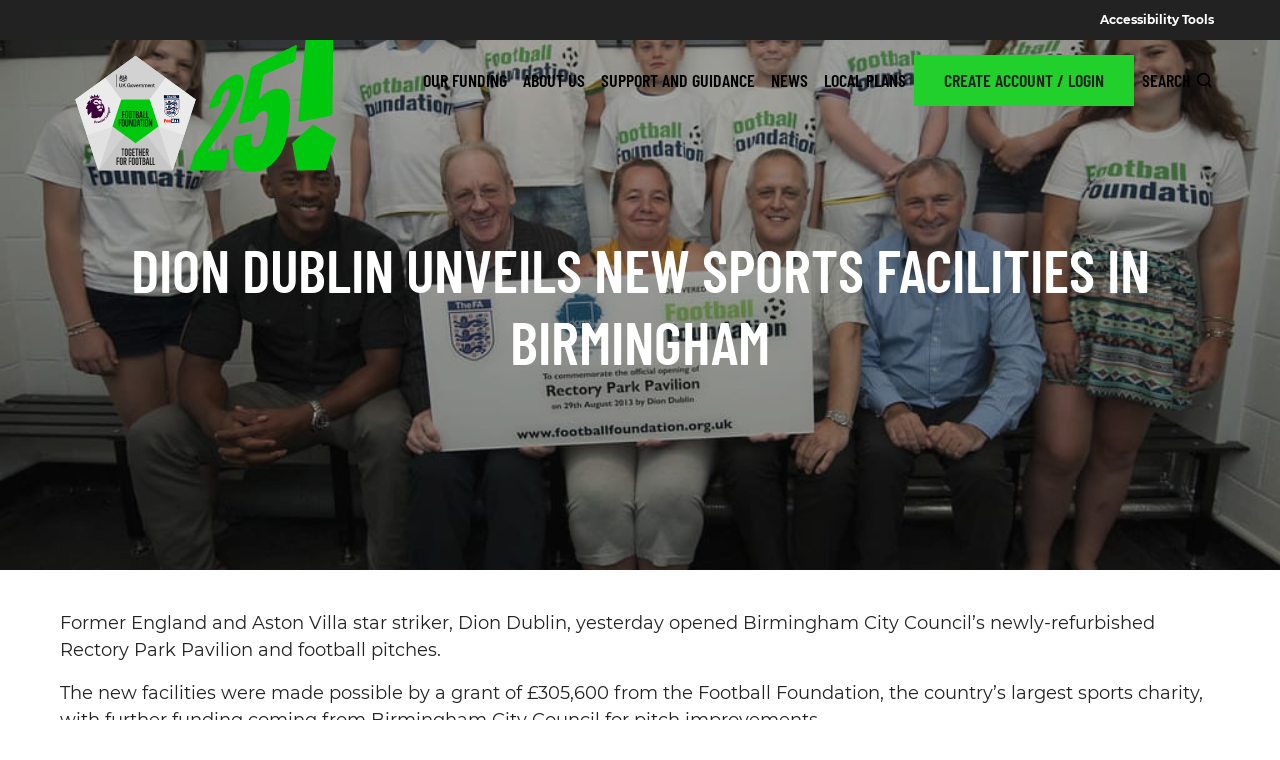

--- FILE ---
content_type: text/html; charset=UTF-8
request_url: https://footballfoundation.org.uk/news/dion-dublin-unveils-new-sports-facilities-in-birmingham
body_size: 65840
content:


  

<!DOCTYPE html>
<html lang="en" dir="ltr" prefix="og: https://ogp.me/ns#" class="corporate" data-env="production">
  <head>
    <style>body{opacity:0;}</style>
    <meta charset="utf-8" />
<link rel="canonical" href="https://footballfoundation.org.uk/news/dion-dublin-unveils-new-sports-facilities-in-birmingham" />
<meta property="og:site_name" content="Football Foundation" />
<meta property="og:type" content="News article" />
<meta property="og:url" content="http://footballfoundation.org.uk/news/dion-dublin-unveils-new-sports-facilities-in-birmingham" />
<meta property="og:title" content="Dion Dublin unveils new sports facilities in Birmingham" />
<meta property="og:image" content="https://ffprod.blob.core.windows.net/media/dion%20dublin%20facility-optimised.jpg" />
<meta property="og:image:width" content="300" />
<meta name="twitter:card" content="summary_large_image" />
<meta name="twitter:site" content="@FootballFoundtn" />
<meta name="twitter:title" content="Dion Dublin unveils new sports facilities in Birmingham" />
<meta name="twitter:image" content="https://ffprod.blob.core.windows.net/media/dion%20dublin%20facility-optimised.jpg" />
<meta name="Generator" content="Drupal 10 (https://www.drupal.org)" />
<meta name="MobileOptimized" content="width" />
<meta name="HandheldFriendly" content="true" />
<meta name="viewport" content="width=device-width, initial-scale=1.0" />
<script type="application/ld+json">
  {
    "@context": "https://schema.org",
    "@type": "Article",
    "mainEntityOfPage": {
      "@type": "WebPage",
      "@id": "http://footballfoundation.org.uk/news/dion-dublin-unveils-new-sports-facilities-in-birmingham"
    },
    "headline": "Dion Dublin unveils new sports facilities in Birmingham",
    "description": "",
    "image": "https://ffprod.blob.core.windows.net/media/dion%20dublin%20facility-optimised.jpg",
    "publisher": {
      "@type": "Organization",
      "name": "Football Foundation",
      "logo": {
        "@type": "ImageObject",
        "url": "https://ffprod.blob.core.windows.net/media/fallback-square.jpeg"
      }
    },
    "datePublished": "2013-09-05",
    "dateModified": "2021-05-06"
  }</script>
<script>window.a2a_config=window.a2a_config||{};a2a_config.callbacks=[];a2a_config.overlays=[];a2a_config.templates={};</script>

    <title>Dion Dublin unveils new sports facilities in Birmingham | Football Foundation</title>
    <link rel="stylesheet" media="print" href="/modules/contrib/addtoany/css/addtoany.css?t969za" onload="this.media=&#039;all&#039;;this.onload=null;" />

        <link rel="preload" as="font" type="font/woff" crossorigin href="/assets/fonts/Montserrat-Regular.woff2">
<link rel="preload" as="font" type="font/woff" crossorigin href="/assets/fonts/Montserrat-Bold.woff2">
<link rel="preload" as="font" type="font/woff" crossorigin href="/assets/fonts/BarlowCondensed-SemiBold.woff2">
<link rel="preload" as="font" type="font/woff" crossorigin href="/assets/fonts/BarlowCondensed-Medium.woff2">
    <link rel="apple-touch-icon" sizes="180x180" href="/assets/apple-touch-icon.png">
<link rel="icon" type="image/png" sizes="32x32" href="/assets/favicon-32x32.png">
<link rel="icon" type="image/png" sizes="16x16" href="/assets/favicon-16x16.png">
<link rel="shortcut icon" type="image/vnd.microsoft.icon" href="/assets/favicon.ico">
<link rel="manifest" crossorigin="use-credentials" href="/assets/manifest.json">
<link rel="mask-icon" href="/assets/safari-pinned-tab.svg" color="#00713c">
<meta name="msapplication-TileColor" content="#ffffff">
<meta name="theme-color" content="#00713c">
      <script defer data-domain="footballfoundation.org.uk" src=" https://plausible.io/js/script.file-downloads.hash.outbound-links.pageview-props.revenue.tagged-events.js"></script>

  <script>window.plausible = window.plausible || function() { (window.plausible.q = window.plausible.q || []).push(arguments) }</script>
    
<script defer id="cookieyes" type="text/javascript" src="https://cdn-cookieyes.com/client_data/5ce9e481f66495322abb21a9/script.js"></script>
      <script>(function(w,d,s,l,i){w[l]=w[l]||[];w[l].push({'gtm.start':
  new Date().getTime(),event:'gtm.js'});var f=d.getElementsByTagName(s)[0],
  j=d.createElement(s),dl=l!='dataLayer'?'&l='+l:'';j.async=true;j.src=
  'https://www.googletagmanager.com/gtm.js?id='+i+dl+ '&gtm_auth=iaGuj7rI-iLh_rAsq3XOoA&gtm_preview=env-1&gtm_cookies_win=x';f.parentNode.insertBefore(j,f);
  })(window,document,'script','dataLayer','GTM-KWXQJXS');</script>
    
    <script>
      window.dataLayer = window.dataLayer || [];
      function gtag() {
          dataLayer.push(arguments);
      }
      gtag("consent", "default", {
          ad_storage: "denied",
          ad_user_data: "denied",
          ad_personalization: "denied",
          analytics_storage: "denied",
          functionality_storage: "denied",
          personalization_storage: "denied",
          security_storage: "granted",
          wait_for_update: 2000,
      });
      gtag("set", "ads_data_redaction", true);
      gtag("set", "url_passthrough", true);
    </script>
  </head>
  <body>
      <noscript><iframe src="https://www.googletagmanager.com/ns.html?id=GTM-KWXQJXS&gtm_auth=iaGuj7rI-iLh_rAsq3XOoA&gtm_preview=env-1&gtm_cookies_win=x"
  height="0" width="0" style="display:none;visibility:hidden"></iframe></noscript>
    <div class="d-none"><svg xmlns="http://www.w3.org/2000/svg" xmlns:xlink="http://www.w3.org/1999/xlink"><defs><style>
    .sprite-symbol-usage {display: none;}
    .sprite-symbol-usage:target {display: inline;}
  </style><symbol viewBox="0 0 40.1 40.1" id="icon-3G_Pitch"><style>#icon-3G_Pitch .st0{fill:none;stroke:currentColor;stroke-width:.5;stroke-miterlimit:10}</style><circle class="st0" cx="20" cy="20" r="19.8" id="icon-3G_Pitch_Holding_shape" /><g id="icon-3G_Pitch_Layer_1_1_"><path class="st0" d="M5.5 9.5h29.2v21.2H5.5zM20 9.5v21.2" /><circle class="st0" cx="20" cy="20" r="3" /><path class="st0" d="M5.5 14H12v12.1H5.5z" /><path class="st0" d="M5.5 17h3.3v6.1H5.5zM28.2 14h6.5v12.1h-6.5z" /><path class="st0" d="M31.4 17h3.3v6.1h-3.3z" /></g></symbol><symbol fill="none" viewBox="0 0 13 14" id="icon-accessibility"><g mask="url(#icon-accessibility_a)"><path d="M6.5 3.75c-.298 0-.553-.106-.765-.318a1.043 1.043 0 0 1-.318-.765c0-.298.106-.553.318-.766.212-.212.467-.318.765-.318s.553.106.765.318c.212.213.318.468.318.766s-.106.553-.318.765a1.043 1.043 0 0 1-.765.318Zm-1.625 8.667V5.375h-3.25V4.292h9.75v1.083h-3.25v7.042H7.042v-3.25H5.958v3.25H4.875Z" fill="currentColor" /></g></symbol><mask id="icon-accessibility_a" style="mask-type:alpha" maskUnits="userSpaceOnUse" x="0" y="0" width="13" height="14"><path fill="#D9D9D9" d="M0 .5h13v13H0z" /></mask><symbol viewBox="0 0 12.5 8.4" id="icon-arrow"><path d="M12.3 3.8 8 0l-.7.8 3.4 3H0v1h10.7l-3.4 3 .7.6 4.4-3.8c.1-.1.2-.2.2-.4s-.2-.3-.3-.4z" fill="currentColor" /></symbol><symbol fill="none" viewBox="0 0 19 19" id="icon-burger-nav"><g stroke="currentcolor" stroke-linecap="round" stroke-width="2"><path d="M1.75 6h16M1.75 12h16M1.75 18h16" /></g></symbol><symbol viewBox="0 0 8 12" id="icon-chevron-right"><path fill="none" stroke="currentColor" stroke-linecap="square" stroke-width="1.92" d="M2 10.242 6.243 6 2 1.757" /></symbol><symbol fill="none" viewBox="0 0 22 25" id="icon-circle-green"><rect y="2" width="22" height="21" rx="10.5" fill="#22D02B" /><path d="M6 13.308 8.778 16 16 9" stroke="#002B1B" stroke-width="2" /></symbol><symbol fill="none" viewBox="0 0 22 25" id="icon-circle-red"><rect y="2" width="22" height="21" rx="10.5" fill="#E4002B" /><path d="m7.5 8.889 7 7.222M7.389 16l7.222-7" stroke="#002B1B" stroke-width="2" /></symbol><symbol fill="none" viewBox="0 0 32 33" id="icon-circle-yellow"><rect y=".5" width="32" height="32" rx="16" fill="#FBCA32" /><path d="M16 21.222c.55 0 1.02.185 1.413.555.391.37.587.815.587 1.334 0 .52-.196.964-.587 1.334-.392.37-.863.555-1.413.555s-1.02-.185-1.412-.555c-.392-.37-.588-.814-.588-1.334 0-.52.196-.964.588-1.334.391-.37.862-.555 1.412-.555ZM17.5 8v11.333h-3V8h3Z" fill="#222" /></symbol><symbol fill="none" viewBox="0 0 42 42" id="icon-copy-button"><circle cx="21" cy="21" r="21" fill="currentColor" /><path d="M19 21.45c.36.444.818.811 1.345 1.077a4.506 4.506 0 0 0 3.47.23 4.24 4.24 0 0 0 1.498-.89l2.512-2.318c.762-.729 1.184-1.705 1.175-2.718-.01-1.013-.45-1.983-1.226-2.7-.776-.716-1.826-1.122-2.924-1.13a4.379 4.379 0 0 0-2.945 1.084l-1.44 1.321" stroke="#fff" stroke-width="1.25" stroke-linecap="round" stroke-linejoin="round" /><path d="M23 19.705a4.207 4.207 0 0 0-1.345-1.185 4.14 4.14 0 0 0-4.968.726l-2.512 2.55A4.286 4.286 0 0 0 13 24.786c.01 1.115.45 2.18 1.226 2.969A4.154 4.154 0 0 0 17.15 29a4.152 4.152 0 0 0 2.945-1.193l1.431-1.454" stroke="#fff" stroke-width="1.25" stroke-linecap="round" stroke-linejoin="round" /></symbol><symbol viewBox="0 0 14 14" id="icon-cross"><g fill="none" fill-rule="evenodd" stroke="currentColor" stroke-linecap="round" stroke-width="2"><path d="m1 1 12 12M13 1 1 13" /></g></symbol><symbol fill="none" viewBox="0 0 14 14" id="icon-cross-red"><path fill-rule="evenodd" clip-rule="evenodd" d="M2.645.972.474 3.143l4.341 4.342-4.342 4.343 2.17 2.17 4.344-4.342 4.342 4.343 2.171-2.171-4.342-4.343 4.341-4.342L11.33.972 6.986 5.314 2.645.972z" fill="#EA5167" /></symbol><symbol viewBox="0 0 56 78" id="icon-document"><g stroke="currentColor" stroke-width="2" fill="none" fill-rule="evenodd"><path d="M1 77h54V1H1z" /><path d="M8 25h39V9H8zm8 6.5h26m-26 8h26m-26 8h26" /></g></symbol><symbol fill="none" viewBox="0 0 42 42" id="icon-down-arrow"><path d="m21 22.156 6.133-6.216L29 17.83l-8 8.108-8-8.108 1.867-1.891L21 22.155Z" fill="#222" /></symbol><symbol fill="none" viewBox="0 0 24 24" id="icon-download"><path d="m12 16-5-5 1.4-1.45 2.6 2.6V4h2v8.15l2.6-2.6L17 11l-5 5Zm-6 4c-.55 0-1.02-.196-1.412-.587A1.926 1.926 0 0 1 4 18v-3h2v3h12v-3h2v3c0 .55-.196 1.02-.587 1.413A1.926 1.926 0 0 1 18 20H6Z" fill="#000" /></symbol><symbol aria-hidden="true" viewBox="0 0 32 32" id="icon-email"><path fill="currentColor" d="M26 21.25v-9s-9.1 6.35-9.984 6.68C15.144 18.616 6 12.25 6 12.25v9c0 1.25.266 1.5 1.5 1.5h17c1.266 0 1.5-.22 1.5-1.5zm-.015-10.765c0-.91-.265-1.235-1.485-1.235h-17c-1.255 0-1.5.39-1.5 1.3l.015.14s9.035 6.22 10 6.56c1.02-.395 9.985-6.7 9.985-6.7l-.015-.065z" /></symbol><symbol fill="none" viewBox="0 0 42 42" id="icon-email-button"><circle cx="21" cy="21" r="21" fill="currentColor" /><path fill-rule="evenodd" clip-rule="evenodd" d="M13.929 14.813c-1.058 0-1.929.838-1.929 1.856v8.662c0 1.018.871 1.857 1.929 1.857H28.07c1.058 0 1.929-.84 1.929-1.857V16.67c0-1.018-.871-1.857-1.929-1.857H13.93Zm.106 1.237h13.921l-6.522 5.794c-.305.272-.579.272-.884 0l-6.515-5.794Zm5.641 6.703-6.388-5.691v8.27c0 .353.275.618.643.618h14.142c.368 0 .643-.265.643-.619v-8.27l-6.402 5.692a2.015 2.015 0 0 1-2.638 0Z" fill="#fff" /></symbol><symbol viewBox="0 0 320 512" id="icon-facebook"><path fill="currentColor" d="m279.14 288 14.22-92.66h-88.91v-60.13c0-25.35 12.42-50.06 52.24-50.06h40.42V6.26S260.43 0 225.36 0c-73.22 0-121.08 44.38-121.08 124.72v70.62H22.89V288h81.39v224h100.17V288z" /></symbol><symbol fill="none" viewBox="0 0 78 78" id="icon-five-a-side-pitch"><path clip-rule="evenodd" d="M77 39c0 20.987-17.014 38-38 38S1 59.987 1 39C1 18.014 18.014 1 39 1s38 17.014 38 38Z" stroke="currentColor" stroke-width="1.25" /><path clip-rule="evenodd" d="M36 54V24H13v30h23ZM64 54V24H41v30h23Z" stroke="currentColor" stroke-width="1.25" /><path d="M13 39h23M41 39h23" stroke="currentColor" stroke-width="1.25" /><path clip-rule="evenodd" d="M29 54v-5h-9v5h9ZM57 54v-5h-9v5h9ZM29 29v-5h-9v5h9ZM57 29v-5h-9v5h9Z" stroke="currentColor" stroke-width="1.25" /></symbol><symbol fill="none" viewBox="0 0 24 24" id="icon-gps"><g mask="url(#icon-gps_a)"><path d="M11 22.95v-2c-2.083-.233-3.87-1.096-5.363-2.587C4.146 16.87 3.283 15.083 3.05 13h-2v-2h2c.233-2.083 1.096-3.87 2.587-5.362C7.13 4.146 8.917 3.283 11 3.05v-2h2v2c2.083.233 3.87 1.096 5.363 2.588C19.854 7.129 20.716 8.917 20.95 11h2v2h-2c-.233 2.083-1.096 3.87-2.587 5.363-1.492 1.491-3.28 2.354-5.363 2.587v2h-2ZM12 19c1.933 0 3.583-.683 4.95-2.05C18.317 15.583 19 13.933 19 12c0-1.933-.683-3.583-2.05-4.95C15.583 5.683 13.933 5 12 5c-1.933 0-3.583.683-4.95 2.05C5.683 8.417 5 10.067 5 12c0 1.933.683 3.583 2.05 4.95C8.417 18.317 10.067 19 12 19Zm0-3c-1.1 0-2.042-.392-2.825-1.175C8.392 14.042 8 13.1 8 12s.392-2.042 1.175-2.825C9.958 8.392 10.9 8 12 8s2.042.392 2.825 1.175C15.608 9.958 16 10.9 16 12s-.392 2.042-1.175 2.825C14.042 15.608 13.1 16 12 16Zm0-2c.55 0 1.02-.196 1.412-.588.392-.391.588-.862.588-1.412 0-.55-.196-1.02-.588-1.412A1.926 1.926 0 0 0 12 10c-.55 0-1.02.196-1.412.588A1.926 1.926 0 0 0 10 12c0 .55.196 1.02.588 1.412.391.392.862.588 1.412.588Z" fill="#fff" /></g></symbol><mask id="icon-gps_a" style="mask-type:alpha" maskUnits="userSpaceOnUse" x="0" y="0" width="24" height="24"><path fill="#D9D9D9" d="M0 0h24v24H0z" /></mask><symbol fill="none" viewBox="0 0 22 22" id="icon-green-tick"><rect y=".282" width="22" height="21" rx="10.5" fill="#22D02B" /><path d="m6 11.59 2.778 2.692 7.222-7" stroke="#002B1B" stroke-width="2" /></symbol><symbol viewBox="0 0 448 512" id="icon-instagram"><path fill="currentColor" d="M224.1 141c-63.6 0-114.9 51.3-114.9 114.9s51.3 114.9 114.9 114.9S339 319.5 339 255.9 287.7 141 224.1 141zm0 189.6c-41.1 0-74.7-33.5-74.7-74.7s33.5-74.7 74.7-74.7 74.7 33.5 74.7 74.7-33.6 74.7-74.7 74.7zm146.4-194.3c0 14.9-12 26.8-26.8 26.8-14.9 0-26.8-12-26.8-26.8s12-26.8 26.8-26.8 26.8 12 26.8 26.8zm76.1 27.2c-1.7-35.9-9.9-67.7-36.2-93.9-26.2-26.2-58-34.4-93.9-36.2-37-2.1-147.9-2.1-184.9 0-35.8 1.7-67.6 9.9-93.9 36.1s-34.4 58-36.2 93.9c-2.1 37-2.1 147.9 0 184.9 1.7 35.9 9.9 67.7 36.2 93.9s58 34.4 93.9 36.2c37 2.1 147.9 2.1 184.9 0 35.9-1.7 67.7-9.9 93.9-36.2 26.2-26.2 34.4-58 36.2-93.9 2.1-37 2.1-147.8 0-184.8zM398.8 388c-7.8 19.6-22.9 34.7-42.6 42.6-29.5 11.7-99.5 9-132.1 9s-102.7 2.6-132.1-9c-19.6-7.8-34.7-22.9-42.6-42.6-11.7-29.5-9-99.5-9-132.1s-2.6-102.7 9-132.1c7.8-19.6 22.9-34.7 42.6-42.6 29.5-11.7 99.5-9 132.1-9s102.7-2.6 132.1 9c19.6 7.8 34.7 22.9 42.6 42.6 11.7 29.5 9 99.5 9 132.1s2.7 102.7-9 132.1z" /></symbol><symbol aria-hidden="true" viewBox="0 0 32 32" id="icon-linkedin"><path d="M6.227 12.61h4.19v13.48h-4.19V12.61zm2.095-6.7a2.43 2.43 0 0 1 0 4.86c-1.344 0-2.428-1.09-2.428-2.43s1.084-2.43 2.428-2.43m4.72 6.7h4.02v1.84h.058c.56-1.058 1.927-2.176 3.965-2.176 4.238 0 5.02 2.792 5.02 6.42v7.395h-4.183v-6.56c0-1.564-.03-3.574-2.178-3.574-2.18 0-2.514 1.7-2.514 3.46v6.668h-4.187V12.61z" fill="currentColor" /></symbol><symbol fill="none" viewBox="0 0 12 15" id="icon-location"><path d="M6 7.5c.412 0 .766-.147 1.06-.44.293-.294.44-.647.44-1.06 0-.412-.147-.766-.44-1.06A1.444 1.444 0 0 0 6 4.5c-.412 0-.766.147-1.06.44-.293.294-.44.647-.44 1.06 0 .412.147.766.44 1.06.294.293.647.44 1.06.44Zm0 5.512c1.525-1.4 2.656-2.671 3.394-3.815.737-1.144 1.106-2.16 1.106-3.047 0-1.363-.434-2.478-1.303-3.347C8.328 1.934 7.263 1.5 6 1.5c-1.263 0-2.328.434-3.197 1.303C1.934 3.672 1.5 4.787 1.5 6.15c0 .887.369 1.903 1.106 3.047.738 1.144 1.869 2.416 3.394 3.816ZM6 15c-2.013-1.713-3.516-3.303-4.51-4.772C.498 8.76 0 7.4 0 6.15c0-1.875.603-3.369 1.81-4.481C3.015.556 4.411 0 6 0c1.588 0 2.984.556 4.19 1.669C11.398 2.78 12 4.275 12 6.15c0 1.25-.497 2.61-1.49 4.078C9.515 11.697 8.011 13.288 6 15Z" fill="#1C1B1F" /></symbol><symbol viewBox="0 0 434.98 413.69" id="icon-logo"><defs><style>#icon-logo .cls-1{fill:#ebebeb}#icon-logo .cls-2{fill:#d2d2d2}#icon-logo .cls-3{fill:#e2e2e2}#icon-logo .cls-7{fill:#1c1c1c}#icon-logo .cls-8{fill:#001840}#icon-logo .cls-9{fill:#ff2115}#icon-logo .cls-10{fill:#fff}#icon-logo .cls-11{fill:#231f20}</style></defs><g id="icon-logo_Layer_2" data-name="Layer 2"><g id="icon-logo_FF_Small" data-name="FF Small"><path class="cls-1" d="M326.23 79.01 217.49 0 108.74 79.01 0 158.01l41.54 127.84 41.53 127.84H351.9l41.54-127.84 41.54-127.84-108.75-79z" /><path class="cls-2" d="m300.56 255.67-41.53 30.18 92.87 127.84-51.34-158.02zM134.42 255.67 83.07 413.69l92.88-127.84-41.53-30.18z" /><path class="cls-3" d="m41.54 285.85 41.53 127.84 51.35-158.02-92.88 30.18zM351.9 413.69l41.54-127.84-92.88-30.18 51.34 158.02z" /><path style="fill:#c6c6c6" d="m259.03 285.85-41.54 30.18-41.54-30.18-92.88 127.84H351.9l-92.87-127.84z" /><path class="cls-1" d="M108.74 79.01 0 158.01l41.54 127.84 92.88-30.18 15.86-48.83 15.87-48.83-57.41-79z" /><path class="cls-2" d="M217.49 0 108.74 79.01l57.41 79h102.68l57.4-79L217.49 0z" /><path class="cls-1" d="m326.23 79.01-57.4 79 15.87 48.83 15.86 48.83 92.88 30.18 41.54-127.84-108.75-79z" /><path style="fill:#00c80e" d="m217.49 316.03 83.07-60.36-31.73-97.66H166.15l-31.73 97.66 83.07 60.36z" /><path d="m76.38 244.14-.54-6.23 1.5-.13.26.89a1.71 1.71 0 0 1 1.5-1.12 1.43 1.43 0 0 1 .5 0l.14 1.65a2.57 2.57 0 0 0-.61 0 1.35 1.35 0 0 0-1.29 1.64l.27 3.14Zm3.89-3.4a3.23 3.23 0 0 1 2.59-3.9 3.08 3.08 0 0 1 3.67 2.59 2.53 2.53 0 0 1 .07.6l-4.48.91a1.55 1.55 0 0 0 1.77.83 2.22 2.22 0 0 0 1.5-1l1.24.84a3.58 3.58 0 0 1-2.42 1.71 3.19 3.19 0 0 1-3.94-2.58Zm2.84-2.41a1.4 1.4 0 0 0-1.21 1.36l2.83-.57a1.41 1.41 0 0 0-1.62-.79Zm5.37 3.92-2.31-5.81 1.42-.56.47.69a1.65 1.65 0 0 1 1.07-1.48 2 2 0 0 1 2 .22v.05-.08a2.06 2.06 0 0 1 1.35-1.54 2.23 2.23 0 0 1 3 1.42l1.52 3.71-1.6.63-1.4-3.43a1 1 0 0 0-1.3-.66 1 1 0 0 0-.53 1.43l1.35 3.4-1.61.64-1.37-3.43a1 1 0 0 0-1.29-.67 1 1 0 0 0-.54 1.43l1.35 3.4Zm6.94-10.83a1.06 1.06 0 1 1-1-1.84 1.06 1.06 0 1 1 1 1.84Zm2.72 6.58-3.07-5.44 1.5-.85 3.07 5.45Zm.82-3.93a3.23 3.23 0 0 1 .78-4.62 3.09 3.09 0 0 1 4.41.88 3 3 0 0 1 .31.52l-3.73 2.65a1.55 1.55 0 0 0 2 0 2.2 2.2 0 0 0 .95-1.56l1.47.26a3.55 3.55 0 0 1-1.51 2.55 3.19 3.19 0 0 1-4.64-.64Zm1.62-3.36a1.41 1.41 0 0 0-.56 1.74l2.36-1.67a1.4 1.4 0 0 0-1.8-.03Zm6.36 1.3-4.23-4.61 1.11-1 .75.54a1.71 1.71 0 0 1 .5-1.8 1.68 1.68 0 0 1 .42-.27l1.12 1.22a2.76 2.76 0 0 0-.5.35 1.35 1.35 0 0 0 0 2.09l2.13 2.32Zm-2.12-11 1.13-1.47 6.13 4.74 2.46-3.18 1.39 1.07-3.59 4.65Zm8.72-.86a3.23 3.23 0 0 1-1.21-4.53 3.09 3.09 0 0 1 4.37-1 2.56 2.56 0 0 1 .5.35l-2.29 4a1.56 1.56 0 0 0 1.8-.78 2.23 2.23 0 0 0 .21-1.81l1.45-.38a3.57 3.57 0 0 1-.32 2.95 3.19 3.19 0 0 1-4.51 1.21Zm.07-3.73a1.42 1.42 0 0 0 .22 1.81l1.45-2.5a1.42 1.42 0 0 0-1.67.7Zm7.58-4a3.26 3.26 0 0 1-6.08-2.35 2.1 2.1 0 0 1 1.56-1.47l-.7-.47.55-1.42 5.83 2.25-.55 1.43-.8-.12a2.31 2.31 0 0 1 .19 2.15Zm-4.5-2.11a1.65 1.65 0 1 0 2.13-.9 1.61 1.61 0 0 0-2.13.9Zm6.82-5.61a3.26 3.26 0 0 1-6.37-1.39 2.14 2.14 0 0 1 1.23-1.53l-.73-.34.36-1.44 5.84 1.22a3 3 0 0 1 2.32 1.59 3.88 3.88 0 0 1 .27 2.46 4.06 4.06 0 0 1-1.75 2.68l-1.1-1.22a2.69 2.69 0 0 0 1.21-1.69c.26-1.25-.25-1.94-1.17-2.14l-.43-.09a2.42 2.42 0 0 1 .32 1.89Zm-4.8-1.28a1.65 1.65 0 1 0 2-1.25 1.63 1.63 0 0 0-2 1.25Zm2.61-3.87-3.33-.14.08-1.72 3.21.14c1.08 0 1.56-.42 1.6-1.26s-.48-1.35-1.48-1.4l-3.21-.14.07-1.72 3.33.15a3 3 0 1 1-.27 6.09Zm-.3-6.75a3.23 3.23 0 0 1-3.31-3.32 3.08 3.08 0 0 1 3.29-3.08 2.77 2.77 0 0 1 .61 0v4.6a1.56 1.56 0 0 0 1.16-1.58 2.21 2.21 0 0 0-.72-1.67l1.07-1.05a3.55 3.55 0 0 1 1.2 2.7 3.19 3.19 0 0 1-3.32 3.4Zm-1.8-3.27a1.4 1.4 0 0 0 1.1 1.46v-2.88a1.4 1.4 0 0 0-1.1 1.42Zm-50.47 54.64v-9.5h3a3.21 3.21 0 1 1 0 6.4h-1.16v3.1Zm1.84-4.87h1.06a1.46 1.46 0 0 0 1.63-1.46c0-.92-.69-1.41-1.63-1.41h-1.06Zm-19-92.77a30.79 30.79 0 0 1 6.74 4.31c-.2-1-1-5.76-1.39-8.72 2.23 1.55 7.42 5.15 9.13 6.32.69-2.14 3.1-9.14 3.1-9.14s4.35 7 5.1 8.19c.9-1 6.11-6.74 7.45-8.2.23 3.33.54 8.1.61 8.81a29.41 29.41 0 0 1 5.6-5.72 29.8 29.8 0 0 0-2.45 10 38.36 38.36 0 0 0-29.19 3.56 30.29 30.29 0 0 0-4.7-9.41Zm0 0a30.79 30.79 0 0 1 6.74 4.31c-.2-1-1-5.76-1.39-8.72 2.23 1.55 7.42 5.15 9.13 6.32.69-2.14 3.1-9.14 3.1-9.14s4.35 7 5.1 8.19c.9-1 6.11-6.74 7.45-8.2.23 3.33.54 8.1.61 8.81a29.41 29.41 0 0 1 5.6-5.72 29.8 29.8 0 0 0-2.45 10 38.36 38.36 0 0 0-29.19 3.56 30.29 30.29 0 0 0-4.7-9.41Zm52.51 60.11-3-3.35a28.86 28.86 0 0 1-13.43 22.08l-1.24-4.88c-6.9 5-18.76 8.23-28.94 2.47 1.26-6.45 2.38-13 0-20.81-5.64 8.73-10.63 12.15-10.63 12.15-3.81-6.39-3.47-19.23-2.33-23l-6.34 2c0-4.31 3.1-13.47 7.6-18.6l-4-.63a37.39 37.39 0 0 1 11.61-13.85c-1.48 2.33-1.5 8.08 2.83 10.27-1.84-3.22-2.06-7.19-.15-9.26s5.15-1.36 7.21.26a6.08 6.08 0 0 0-5.1-4.21 36.9 36.9 0 0 1 17-4.1c1.14 0 2.27.06 3.38.16 1.78.71 4.39 3.21 5.6 4.77a9.53 9.53 0 0 0-.93-4.05c6.61 1.61 9.76 4.3 11.09 5.6.27 2.85 1.12 4.57 2.25 7.29-2.14-2.4-7.52-6.27-10.09-7.2a9.07 9.07 0 0 1-1.09 3.67c-5.12-3.69-7.63-4.62-7.63-4.62a21.56 21.56 0 0 0-11.19 4.67l1.71 1.46a12.46 12.46 0 0 0-5.59 3.95c0 .05 3 .48 3 .48s-.31 3.53 4.1 5.74c3.78 1.89 9.22-.46 14.34 1.6a41.7 41.7 0 0 0-5.69-5.63 13.26 13.26 0 0 0-2.28-.27 11.63 11.63 0 0 1-4.85-.51 17.55 17.55 0 0 1-2.83-1.52 11.43 11.43 0 0 1 5.81-3 19.75 19.75 0 0 1 5.58 2.7 5.07 5.07 0 0 1 3.35-1.47 4 4 0 0 0-1.18 3.51 62.48 62.48 0 0 1 5.14 5.34c2.72-1.49 8.64-1.15 9.86.26a34.14 34.14 0 0 0-5.48-5.11 17 17 0 0 0-2.4-3.6 10.1 10.1 0 0 1 3.37 2 4.32 4.32 0 0 1 2.46-1.65 4 4 0 0 1 1.38 2.81 3.72 3.72 0 0 1-1.07.9l2.88 3.13.29-2.24c6.66 9.48 10.28 20.47 5.62 34.29ZM91.57 186.2v-4.9a16.67 16.67 0 0 1-4.57-2.52c-4.7.71-10.39 5.44-10.39 5.44l4 7.58c3.76.51 9.21-4.16 10.96-5.6Zm4.73 8.9a9.49 9.49 0 0 0-2-3.93l-3.67.09s-4.94 4.25-8 4.35c0 0 1.66 3.09 2.5 4.7a13 13 0 0 0 5.76-3 17.64 17.64 0 0 1 .62 5.46 11.41 11.41 0 0 0 4.79-7.67Zm1.51-16.1a23.64 23.64 0 0 1-3.42 2.41v4.93a17.18 17.18 0 0 1 3.6 4.92c1.87-3.35 1.52-8.26-.18-12.26Z" style="fill:#3e003b" /><path class="cls-7" d="M170 361.7v-23.09h-3.28v-3.34h10.08v3.34h-3.28v23.09ZM178.63 340.34c0-3.9 2.41-5.52 5.66-5.52s5.24 1.66 5.24 5.52v16.28c0 4-2.52 5.52-5.42 5.52s-5.48-1.62-5.48-5.52Zm7.38.45c0-1.93-1-2.62-1.93-2.62s-1.93.69-1.93 2.62v15.39c0 1.93 1 2.62 1.93 2.62s1.93-.69 1.93-2.62ZM199.67 351.52h-2.34v-3.35h5.86v8.45c0 4-2.52 5.52-5.59 5.52s-5.66-1.62-5.66-5.52v-16.28c0-3.9 2.42-5.52 5.66-5.52s5.59 1.66 5.59 5.52v4.1h-3.52v-3.65c0-1.93-1-2.62-2.1-2.62s-2.11.69-2.11 2.62v15.39c0 1.93 1 2.62 2.11 2.62s2.1-.69 2.1-2.62ZM205.5 361.7v-26.43h9.5v3.34h-6v8.08h5.69V350H209v8.32h6v3.35ZM220.18 361.7v-23.09h-3.27v-3.34H227v3.34h-3.3v23.09ZM236.53 361.7V350h-3.86v11.7h-3.52v-26.43h3.52v11.42h3.86v-11.42h3.52v26.43ZM242.46 361.7v-26.43h9.46v3.34H246v8.08h5.7V350H246v8.32h5.94v3.35ZM262 361.7l-3-10.87h-1.34v10.87h-3.52v-26.43H260c2.66 0 4.87 1.55 4.87 5.52V345c0 2.66-.63 4.21-2.56 5l3.25 11.63Zm-.69-20.46c0-1.93-.62-2.63-1.94-2.63h-1.75v8.87h1.75c1.32 0 1.94-.69 1.94-2.62ZM149.18 394.2v-26.43h9.45v3.34h-5.93v8.08h5.69v3.34h-5.69v11.67ZM160.6 372.84c0-3.9 2.41-5.52 5.66-5.52s5.24 1.66 5.24 5.52v16.28c0 4-2.52 5.52-5.42 5.52s-5.48-1.62-5.48-5.52Zm7.38.45c0-1.93-1-2.62-1.93-2.62s-1.93.69-1.93 2.62v15.39c0 1.93 1 2.62 1.93 2.62s1.93-.69 1.93-2.62ZM181.81 394.2l-3-10.87h-1.35v10.87h-3.52v-26.43h5.87c2.66 0 4.86 1.55 4.86 5.52v4.24c0 2.66-.62 4.21-2.55 5l3.24 11.63Zm-.69-20.46c0-1.93-.62-2.63-1.93-2.63h-1.76V380h1.76c1.31 0 1.93-.69 1.93-2.62ZM192.61 394.2v-26.43h9.46v3.34h-5.94v8.08h5.69v3.34h-5.69v11.67ZM204 372.84c0-3.9 2.42-5.52 5.66-5.52s5.24 1.66 5.24 5.52v16.28c0 4-2.51 5.52-5.41 5.52S204 393 204 389.12Zm7.38.45c0-1.93-1-2.62-1.93-2.62s-1.93.69-1.93 2.62v15.39c0 1.93 1 2.62 1.93 2.62s1.93-.69 1.93-2.62ZM217.35 372.84c0-3.9 2.41-5.52 5.66-5.52s5.24 1.66 5.24 5.52v16.28c0 4-2.52 5.52-5.42 5.52s-5.48-1.62-5.48-5.52Zm7.38.45c0-1.93-1-2.62-1.93-2.62s-1.93.69-1.93 2.62v15.39c0 1.93 1 2.62 1.93 2.62s1.93-.69 1.93-2.62ZM233.36 394.2v-23.09h-3.28v-3.34h10.07v3.34h-3.27v23.09ZM242.32 394.2v-26.43h5.93c2.66 0 4.8 1.69 4.8 5.52v3.35a3.88 3.88 0 0 1-2.52 4 4 4 0 0 1 2.86 4.24v3.8c0 3.82-2.14 5.52-4.79 5.52Zm7.21-20.46c0-1.93-.62-2.63-1.93-2.63h-1.76V379h1.76c1.31 0 1.93-.69 1.93-2.63Zm.34 11.24c0-1.93-1-2.62-2.27-2.62h-1.76v8.49h2.1c1.31 0 1.93-.69 1.93-2.62ZM263.5 394.2l-.69-5.87h-3.9l-.69 5.87h-3.52l3.56-26.43h5.17L267 394.2Zm-2.65-22.39L259.29 385h3.11ZM269 394.2v-26.43h3.52v23.08h4.21v3.35ZM278.88 394.2v-26.43h3.52v23.08h4.21v3.35Z" /><path class="cls-8" d="M375 227.7v.06a.65.65 0 0 1 0 .24v.47a2.28 2.28 0 0 0 0 .26v1.11a5.56 5.56 0 0 1 0 .71v.37a1.58 1.58 0 0 1 0 .37V231.86a1.15 1.15 0 0 1 0 .37v.51a.92.92 0 0 1 0 .37v.52a1.55 1.55 0 0 1 0 .22v.3a3.66 3.66 0 0 1 0 .74v.38a1.41 1.41 0 0 0 0 .29 2.17 2.17 0 0 1 0 .36v3.71a.88.88 0 0 1 0 .16 2.26 2.26 0 0 1 0 .26 2.67 2.67 0 0 0 0 .49 2.41 2.41 0 0 1 0 .38V241.85c0 .15 0 .46-.05.69h-.96a2.43 2.43 0 0 1-.27 0h-.94a3 3 0 0 1-.42 0H365.07a.38.38 0 0 1-.18 0h-.74a.5.5 0 0 1-.32 0 .67.67 0 0 0-.2 0H363a.26.26 0 0 0-.15 0H361.39a.7.7 0 0 0-.14 0h-.79a.65.65 0 0 0-.2 0h-3.09a.28.28 0 0 0-.2 0H346.46v-.05a3.85 3.85 0 0 1 0-.48v-.34a.61.61 0 0 0 0-.19v-.62a.51.51 0 0 0 0-.13v-.46a2.89 2.89 0 0 1 0-.59V239.03a1.46 1.46 0 0 1 0-.29 3.57 3.57 0 0 0 0-.46.77.77 0 0 0 0-.15 1.31 1.31 0 0 1 0-.28.49.49 0 0 0 0-.24 1.55 1.55 0 0 1 0-.22v-.29a.77.77 0 0 0 0-.15v-.33a2 2 0 0 1 0-.35v-.51a.66.66 0 0 0 0-.44v-.49a.5.5 0 0 1 0-.12.67.67 0 0 0 0-.28.19.19 0 0 1 0-.08v-.29a2.44 2.44 0 0 0 0-.54v-.69a2.53 2.53 0 0 1 0-.28v-.62a1.14 1.14 0 0 1 0-.26.48.48 0 0 0 0-.12.76.76 0 0 1 0-.15.37.37 0 0 0 0-.11 2.46 2.46 0 0 1 0-.28.84.84 0 0 1 0-.27.57.57 0 0 0 0-.13 1.14 1.14 0 0 1 0-.45v-.08a.31.31 0 0 1 0-.16v-.16a.38.38 0 0 1 0-.19 1.83 1.83 0 0 0 0-.33v-.77a.78.78 0 0 0 0-.4v-.31c0-.1 0 0 0 0h1.63a1 1 0 0 0 .34 0h.07a.74.74 0 0 0 .21 0 2.06 2.06 0 0 1 .43 0 3 3 0 0 0 .42 0h1.13a.41.41 0 0 0 .19 0h8.76a2.57 2.57 0 0 0 .48 0h.28a1.23 1.23 0 0 1 .27 0 1.37 1.37 0 0 0 .35 0h.52a.89.89 0 0 1 .23 0 2.74 2.74 0 0 1 .5 0h.68a.28.28 0 0 1 .18 0 5.22 5.22 0 0 1 .79 0h.67a3.78 3.78 0 0 1 .67 0h5.31a2.43 2.43 0 0 0 .27 0h1.83a3.85 3.85 0 0 1 .48 0 1 1 0 0 1 .17 0H375Z" /><path class="cls-9" d="M345.41 240.77a1.79 1.79 0 0 1-.46 0 2.9 2.9 0 0 0-.51 0h-.39a.21.21 0 0 1-.11 0H342.62a3 3 0 0 0-.31 0h-.22l-.2-.36a7.38 7.38 0 0 0-.5-.74s-.17-.17-.17-.29-.09-.09-.11-.16l-.06-.13c0-.07-.13-.14-.16-.22s-.2-.23-.27-.39v-.16a1.43 1.43 0 0 1-.16-.3s0 0-.06 0a1.27 1.27 0 0 0 0 .2V239.56a2 2 0 0 1 0 .35v.95h-2.88a1.2 1.2 0 0 1-.38 0 .19.19 0 0 1-.08 0 .2.2 0 0 1 0-.07V240a.25.25 0 0 1 0-.12v-.29a.86.86 0 0 1 0-.42 2.26 2.26 0 0 0 0-.26v-.72a1.62 1.62 0 0 1 0-.22v-.76a.22.22 0 0 1 0-.11v-.52a1.61 1.61 0 0 0 0-.22v-4.91H337a.61.61 0 0 0 .19 0h.12a3.62 3.62 0 0 0 .57 0h.32a.59.59 0 0 0 .3 0 .94.94 0 0 0 .29 0h.31a.29.29 0 0 1 .22 0H339.53a2.62 2.62 0 0 0 .28 0h.06a.09.09 0 0 1 .07 0 1.54 1.54 0 0 0 .37 0h.48a2.44 2.44 0 0 1 .47 0h.73a3.71 3.71 0 0 1 .48.05.92.92 0 0 1 .36.13c.17.11.32.23.49.33a2.22 2.22 0 0 1 .33.28c0 .12.17.18.25.27a1.54 1.54 0 0 1 .23.29c.05.09.12.17.17.26a.56.56 0 0 1 .05.08 1 1 0 0 0 .08.14v.09a3.06 3.06 0 0 1 .17.59c0 .1.05.19.06.28a1.63 1.63 0 0 1 0 .44.14.14 0 0 0 0 .09 1 1 0 0 1 0 .39 1 1 0 0 0 0 .17 2 2 0 0 1-.08.35v.13a.6.6 0 0 1-.09.22c-.09.16-.2.32-.3.48s-.12.17-.17.25a.8.8 0 0 1-.21.2l-.15.15-.18.17a.94.94 0 0 0 .15.32.75.75 0 0 1 .07.12c.08.18.19.31.27.48s.09.13.11.19.15.26.21.4.18.22.22.35a2.29 2.29 0 0 0 .1.23 5.26 5.26 0 0 1 .27.47l.06.1.06.13a.5.5 0 0 0 .08.14l.07.13v.06a2 2 0 0 1 .26.37Zm-5.19-4.72h.28l.55-.14c.08 0 .15-.07.23-.09a.42.42 0 0 0 .26-.2c0-.06.07-.13.1-.18a.26.26 0 0 1 0-.12.74.74 0 0 0 0-.26.43.43 0 0 0 0-.05v-.17a.21.21 0 0 1 0-.08 2.91 2.91 0 0 0 0-.51.72.72 0 0 0-.16-.28l-.08-.07-.21-.13a.8.8 0 0 0-.51-.17h-.06a.81.81 0 0 0-.41 0 .61.61 0 0 0 0 .13v2.16c0 .05.01.11.01.16ZM325.89 236.74h-2.1a.51.51 0 0 0-.09.26v.43a2.71 2.71 0 0 1 0 .29v2.78a.4.4 0 0 0 0 .11.46.46 0 0 1 0 .23h-.24a4.71 4.71 0 0 1-.53 0H319.94V240.2a1.14 1.14 0 0 1 0-.26V235.92a.39.39 0 0 0 0-.15.07.07 0 0 1 0-.05v-.85a2.68 2.68 0 0 0 0-.49v-2.09a1.12 1.12 0 0 0 0-.32 1.51 1.51 0 0 1 0-.3v-.43a1.84 1.84 0 0 0 0-.33V229.74a1 1 0 0 1 .29-.07h1.34a.91.91 0 0 0 .23 0 .47.47 0 0 1 .17 0h.32a3 3 0 0 1 .52 0H324a.48.48 0 0 1 .12 0h1.33c.1.06.21 0 .32 0a4.17 4.17 0 0 1 .5 0H327.15a1.92 1.92 0 0 1 .24 0 1.69 1.69 0 0 0 .32 0 .58.58 0 0 1 .26 0h.55a.59.59 0 0 1 .26 0 2.74 2.74 0 0 1-.15.51 2.44 2.44 0 0 1-.14.28 1.45 1.45 0 0 0-.1.25c0 .09-.06.18-.1.27l-.24.66c-.08.21-.16.42-.25.63l-.12.27H323.88V233.42a.72.72 0 0 1 0 .29.34.34 0 0 0 0 .1.09.09 0 0 0 .09 0h1.15a2.62 2.62 0 0 0 .56 0h1.42v.12c0 .09-.09.19-.14.28s0 0 0 .05a.32.32 0 0 0-.09.16c0 .11-.08.22-.13.33s-.12.29-.18.43-.07.19-.11.29v.1c0 .07-.05.14-.07.21s-.16.4-.23.59a1.27 1.27 0 0 0-.06.18s-.19.16-.2.19ZM335.89 235.94V236.85a.81.81 0 0 0 0 .22v.1c0 .2-.05.4-.07.6a.19.19 0 0 1 0 .08c-.06.18-.09.36-.13.53s-.05.14-.07.21l-.12.42-.06.11-.07.13a1.74 1.74 0 0 1-.11.18l-.14.23a1.47 1.47 0 0 1-.32.34 1 1 0 0 0-.15.14 1.82 1.82 0 0 1-.35.27 1.14 1.14 0 0 0-.23.15h-.08a3.89 3.89 0 0 0-.42.19l-.13.06a1.43 1.43 0 0 1-.49.13h-1.29a.79.79 0 0 1-.3-.05 1.8 1.8 0 0 0-.22-.06h-.16a.23.23 0 0 0-.14 0h-.05a2.46 2.46 0 0 1-.53-.15h-.08c-.13-.1-.3-.13-.44-.22a1.6 1.6 0 0 1-.46-.36 1.83 1.83 0 0 0-.13-.16 1.62 1.62 0 0 0-.18-.19l-.09-.13a2.33 2.33 0 0 1-.17-.26 1.58 1.58 0 0 1-.2-.36c0-.12-.07-.23-.11-.35s-.07-.19-.1-.28v-.48a5.07 5.07 0 0 0-.05-.56 3.31 3.31 0 0 1 0-.55 1.93 1.93 0 0 0 0-.24v-.94a1.09 1.09 0 0 1 0-.18 2.26 2.26 0 0 1 0-.26c0-.23.09-.46.14-.7a1 1 0 0 1 .05-.37.39.39 0 0 1 .05-.33c.05-.13.12-.25.18-.37a.38.38 0 0 0 0-.21.12.12 0 0 1 0-.08 2.13 2.13 0 0 1 .38-.56 1.15 1.15 0 0 0 .14-.17 1.35 1.35 0 0 1 .42-.37l.13-.1.11-.07a4.66 4.66 0 0 1 1-.36h.09l.32-.08a1.54 1.54 0 0 1 .43-.06h.95a2.58 2.58 0 0 0 .39 0h.3l.21.06a1.22 1.22 0 0 0 .17.07 2.44 2.44 0 0 1 .63.25 1.87 1.87 0 0 1 .29.2 4.42 4.42 0 0 1 .53.53l.17.23a4.17 4.17 0 0 0 .19.44.23.23 0 0 1 0 .14.34.34 0 0 0 0 .14 2.51 2.51 0 0 1 .17.55l.09.37.06.31v.14a1.6 1.6 0 0 1 0 .44v.47a1.11 1.11 0 0 1 .05.27Zm-3.28-1.43a.54.54 0 0 0-.11-.32.17.17 0 0 1 0-.05 1.17 1.17 0 0 0-.17-.29c-.05-.06-.1-.13-.18-.14a.68.68 0 0 0-.46.08.43.43 0 0 0-.16.19 2.11 2.11 0 0 0-.18.33.57.57 0 0 1 0 .14 2.94 2.94 0 0 0-.16.65v.19a.68.68 0 0 0 0 .14v.21a1.47 1.47 0 0 0-.05.29v.58c0 .2.07.39.07.59a.07.07 0 0 0 0 .06 1 1 0 0 1 0 .29.57.57 0 0 0 0 .22 2.2 2.2 0 0 0 .13.36.86.86 0 0 0 .07.1l.12.13a.71.71 0 0 0 .47.23.6.6 0 0 0 .57-.24.52.52 0 0 0 .16-.3 1.91 1.91 0 0 0 .06-.33c0-.17.05-.34.07-.51s0-.25 0-.37v-.53a.4.4 0 0 0 0-.11 1.63 1.63 0 0 1 0-.31 2.33 2.33 0 0 0 0-.38 1.81 1.81 0 0 1-.05-.31 1.45 1.45 0 0 0-.2-.59Z" /><path class="cls-10" d="M358.87 240.69H358.01a.5.5 0 0 0-.17 0 .25.25 0 0 1-.12 0H356.88a.44.44 0 0 0-.16 0 .7.7 0 0 1-.29 0H355.52a.25.25 0 0 1 0-.07c0-.16-.07-.32-.11-.48a.26.26 0 0 0 0-.1c0-.09 0-.18-.08-.28a.19.19 0 0 0 0-.07.6.6 0 0 1-.06-.19s0-.07 0-.1l-.08-.23s0-.09-.05-.14a.33.33 0 0 0-.07-.13h-1.19a1 1 0 0 0-.24 0h-.26a2.26 2.26 0 0 1-.37 0 2.81 2.81 0 0 0-.41 0h-.18l-.05.07-.11.26a.48.48 0 0 0 0 .17v.05a1.09 1.09 0 0 0-.05.17 1.42 1.42 0 0 1-.17.42 2.4 2.4 0 0 1-.15.6h-2.13a2.26 2.26 0 0 1-.45 0h-.72a.69.69 0 0 1-.25 0s0-.06 0-.09v-.13a.37.37 0 0 1 .05-.17.43.43 0 0 0 .05-.16.25.25 0 0 1 0-.12v-.08a.38.38 0 0 1 0-.1 1.17 1.17 0 0 0 .14-.41c0-.1.05-.19.07-.29v-.07c.05-.12.07-.24.11-.36a2.29 2.29 0 0 1 .09-.28l.09-.29a.11.11 0 0 0 0-.05 1.3 1.3 0 0 1 .09-.4c.05-.17.1-.33.16-.48l.06-.17a.19.19 0 0 0 0-.07 8.29 8.29 0 0 1 .21-.86c0-.11.06-.22.09-.33s0-.18.07-.27l.09-.46c.05-.23.11-.46.18-.68s.14-.48.21-.71a1.8 1.8 0 0 0 .06-.22c.05-.33.15-.66.23-1 0-.12.05-.25.07-.37a3.39 3.39 0 0 1 .11-.43 1.6 1.6 0 0 1 .05-.21c0-.17.07-.34.11-.51s0-.28.07-.42a2.17 2.17 0 0 1 .07-.24l.16-.55.06-.14a.58.58 0 0 0 .32 0h1.31a3.23 3.23 0 0 1 .53 0h.28a.59.59 0 0 1 .27 0h.42a.54.54 0 0 1 .25 0h.07a.34.34 0 0 0 .2 0 1.41 1.41 0 0 1 .29 0h.69a.33.33 0 0 0 0 .06 3.38 3.38 0 0 0 .11.34s0 .06 0 .09a1 1 0 0 0 .05.16 1.6 1.6 0 0 1 .1.31.19.19 0 0 0 0 .07 4.13 4.13 0 0 1 .15.5.59.59 0 0 0 .06.14.25.25 0 0 1 0 .11 1.34 1.34 0 0 1 .13.4c.13.5.3 1 .45 1.49a3.69 3.69 0 0 1 .11.45c.07.36.18.7.28 1.05 0 .13.07.27.1.4s0 .06 0 .08a2 2 0 0 1 .13.42l.15.54a.63.63 0 0 0 .08.23l.18.68c.06.24.11.49.17.74l.12.43c0 .09.05.19.08.29l.12.43v.16l.06.25c0 .1.07.21.1.32a.49.49 0 0 1 0 .12c0 .09 0 .19.05.28a1.52 1.52 0 0 1 .37.63Zm-4.44-3.92c-.05-.19-.1-.36-.14-.53s0-.2-.05-.29a.19.19 0 0 0 0-.08 2.84 2.84 0 0 1-.16-.57 1.37 1.37 0 0 0-.13-.48s0-.15 0-.21 0-.18-.07-.27-.06-.31-.1-.46-.11-.27-.16-.41h-.05a.25.25 0 0 0-.07.12.5.5 0 0 1 0 .13c0 .13-.08.25-.13.38v.28a1.6 1.6 0 0 0-.05.21 1.28 1.28 0 0 1-.06.33c0 .12-.07.23-.1.35s-.11.46-.17.69-.11.46-.17.7a.44.44 0 0 0 0 .2h.75a3.62 3.62 0 0 0 .47 0 1.7 1.7 0 0 1 .39 0 .35.35 0 0 0 0-.09ZM359.79 231.41h.07a.74.74 0 0 1 .26 0h1.13a.32.32 0 0 0 .23-.05.33.33 0 0 0 .19 0H363.47a.11.11 0 0 1 .09 0v.64a.21.21 0 0 0 0 .13.53.53 0 0 1 0 .25 1 1 0 0 1 0 .17V234.6a1.8 1.8 0 0 0 0 .22 1.09 1.09 0 0 1 0 .36v.37a.28.28 0 0 0 0 .09 3.84 3.84 0 0 1 0 .59v.37a1.45 1.45 0 0 0 0 .36 1 1 0 0 1 0 .25 1.45 1.45 0 0 0 0 .36 1.33 1.33 0 0 1 0 .4.74.74 0 0 0 0 .12H366.16a1 1 0 0 1-.08.24c-.06.2-.13.39-.19.59l-.12.31-.15.45a.41.41 0 0 0-.05.09 6 6 0 0 1-.26.66 1.06 1.06 0 0 1-.12.2H364.75a2 2 0 0 1-.35 0h-.49a1 1 0 0 1-.24 0 .86.86 0 0 0-.16 0h-2.88a.65.65 0 0 1-.2 0 .65.65 0 0 0-.19 0 1.6 1.6 0 0 0-.44 0 .46.46 0 0 1 0-.2 1.33 1.33 0 0 0 0-.2 1.08 1.08 0 0 1 0-.18v-.45a2.13 2.13 0 0 1 0-.5 1.09 1.09 0 0 1 0-.18v-.37a1.15 1.15 0 0 0 0-.32v-1.85a1.48 1.48 0 0 0 0-.21.81.81 0 0 1 0-.22 2.28 2.28 0 0 1 0-.26v-.47a1.37 1.37 0 0 0 0-.28.43.43 0 0 1 0-.16V234.09a.43.43 0 0 0 0-.19v-.06a2.58 2.58 0 0 0 0-.4 6.42 6.42 0 0 0 0-.76V231.57a1.36 1.36 0 0 1-.01-.16ZM370.75 238.1a2.16 2.16 0 0 1 .36 0h1.56a1.06 1.06 0 0 0 .25 0h.41v.06a5.4 5.4 0 0 0-.25.67 2.26 2.26 0 0 1-.19.49s0 .09 0 .13-.06.12-.09.19a8.21 8.21 0 0 0-.28.88.18.18 0 0 1-.11 0h-2.01a1.83 1.83 0 0 0-.33 0 2 2 0 0 1-.34 0h-1.32a1.71 1.71 0 0 1-.39 0 1.07 1.07 0 0 0-.31 0H367.06a2.3 2.3 0 0 1 0-.37V238.54a.88.88 0 0 1 0-.28v-.49a2.43 2.43 0 0 1 0-.27.76.76 0 0 1 0-.26.18.18 0 0 0 0-.1v-1.83a2.62 2.62 0 0 0 0-.28v-.47a.34.34 0 0 0 0-.1.75.75 0 0 1 0-.15.17.17 0 0 1 0-.14v-.09a.66.66 0 0 1 0-.14v-.06a2.51 2.51 0 0 0 0-.55.11.11 0 0 1 0-.08V232.67a3 3 0 0 0 0-.31 1.48 1.48 0 0 1 0-.21 1.1 1.1 0 0 1 0-.18v-.42a1 1 0 0 0 0-.17v-.11h1.25a4.71 4.71 0 0 0 .65 0h.42a2 2 0 0 1 .42 0 .38.38 0 0 0 .15 0 .33.33 0 0 1 .1 0h.52a2.64 2.64 0 0 1 0 .93 1.75 1.75 0 0 0 .05.4v.45a2.79 2.79 0 0 0 0 .58.34.34 0 0 1 0 .1v.29a.5.5 0 0 1 0 .21v.64a3.39 3.39 0 0 1 0 .45v.7a.39.39 0 0 0 0 .24v1.15a1.48 1.48 0 0 1 0 .21c.12.26.12.38.13.48ZM347.5 224c-9.39-2.53-17.16-6.74-22.12-12.37a28.92 28.92 0 0 1-7.13-19.63v-51.29h58.49V192a28.92 28.92 0 0 1-7.13 19.64c-5 5.63-12.72 9.84-22.11 12.37Z" /><path class="cls-8" d="M319.9 142.35h55.19v12.08H319.9z" /><path class="cls-10" d="M374.14 192c0 14.4-9.3 24.58-26.75 29.41-17.44-4.83-26.68-15-26.68-29.41v-34.65h53.43Z" /><path class="cls-8" d="M319.9 156.58V192a27.26 27.26 0 0 0 6.72 18.55c4.68 5.32 11.7 9.27 20.87 11.74 9.18-2.47 16.2-6.42 20.88-11.74a27.26 27.26 0 0 0 6.72-18.55v-35.42ZM373.7 192c0 14.11-9.12 24.08-26.2 28.81-17.09-4.73-26.15-14.7-26.15-28.81v-34h52.35Z" /><path class="cls-10" d="M329.96 144.33v1.63h2.14v6.45h1.9v-6.45h1.94l.64-1.63h-6.62zM339 147.11v-2.78h-1.76v8.08H339v-3.77a2.44 2.44 0 0 1 1.45-.68.82.82 0 0 1 .83.5 1.9 1.9 0 0 1 .13.82v3.13h1.76V149a3.5 3.5 0 0 0-.17-1.26 2 2 0 0 0-2-1.29 3.06 3.06 0 0 0-2 .66ZM353.73 147.76v-1.8h3.77l.61-1.63h-6.27v8.08h1.89v-2.96h2.45l.64-1.69h-3.09zM347.05 146.4a3.09 3.09 0 0 0 .14 6.18 4.74 4.74 0 0 0 1.84-.31l.47-1.35a6.21 6.21 0 0 1-2.11.37c-1.08 0-1.63-.48-1.73-1.25h4.25c.2-2.04-.91-3.64-2.86-3.64Zm-1.39 2.49a1.32 1.32 0 0 1 2.64 0ZM361.93 144.33h-2.2l-3.08 8.08h1.9l.57-1.6h3.33l.54 1.6h2Zm-2.26 4.89 1.08-3.05h.07l1.05 3.05Z" /><path class="cls-9" d="M346.68 200.84a.27.27 0 0 0 0-.25c0-.05-.09 0-.16 0a.91.91 0 0 0-.33.47.56.56 0 0 0 0 .12 2.07 2.07 0 0 0-.11.59 4.54 4.54 0 0 0 .4-.46l.07-.09a2.22 2.22 0 0 0 .13-.38Z" /><path class="cls-9" d="M345.29 199.21a1 1 0 0 0-.36 1.18 1.27 1.27 0 0 0 1.21.79.56.56 0 0 1 0-.12.91.91 0 0 1 .33-.47 3.35 3.35 0 0 0-.15-.69 4 4 0 0 0-.41-.68 1 1 0 0 1-.62-.01ZM347.45 198.18a1.52 1.52 0 0 1-.16-.69v-.07a1.17 1.17 0 0 0-1.85 1.4 1.53 1.53 0 0 1 .56.18 5.84 5.84 0 0 1 .65-.47 3.61 3.61 0 0 1 .8-.35Z" /><path class="cls-9" d="M345.38 198.81a1.75 1.75 0 0 0-.73 0s.1.2.63.36a1 1 0 0 0 .66 0c.08 0 .11-.1.1-.15s0 0-.05-.07a1.53 1.53 0 0 0-.56-.18ZM347.64 197.25a.78.78 0 0 1 0 .16.78.78 0 0 0 0-.16ZM348.6 200.42a4.35 4.35 0 0 0-.93.06 5.52 5.52 0 0 0-1 .36 2.22 2.22 0 0 1-.18.38l-.07.09a1.55 1.55 0 0 0 1.38.55 1.3 1.3 0 0 0 1.2-.86l-.07-.07a2.21 2.21 0 0 1-.33-.51ZM349.66 198.71l-.23.12a2.46 2.46 0 0 1-.58.17 2.58 2.58 0 0 0-.12.57 3 3 0 0 0 .06.64 2.05 2.05 0 0 1 .39.42l.05.05.09.15a.94.94 0 0 0 1-.91 1 1 0 0 0-.66-1.21Z" /><path class="cls-9" d="M349.56 198.49a1.32 1.32 0 0 0-.62-1.46 1.12 1.12 0 0 0-1.3.22.78.78 0 0 1 0 .16 1.77 1.77 0 0 1 0 .71 4 4 0 0 0 .59.37c.25.11.55.2.63.23a2.12 2.12 0 0 1 .45-.17 1.14 1.14 0 0 1 .25-.06Z" /><path class="cls-9" d="M347.66 197.41a.78.78 0 0 0 0-.16c-.07-.31-.22-.35-.22-.35s-.14.09-.13.52v.07a1.52 1.52 0 0 0 .16.69.12.12 0 0 0 .1.06s.06-.06.09-.12a1.77 1.77 0 0 0 0-.71ZM349.66 198.71a1.87 1.87 0 0 0 .43-.27 1.81 1.81 0 0 0-.53.05 1.14 1.14 0 0 0-.25.06 2.12 2.12 0 0 0-.45.17c-.11.06-.18.13-.16.21s.07.08.15.07a2.46 2.46 0 0 0 .58-.17ZM349.18 200.63a2.05 2.05 0 0 0-.39-.42.25.25 0 0 0-.12-.07h-.11a.13.13 0 0 0 0 .14.43.43 0 0 0 .05.13 2.21 2.21 0 0 0 .32.48l.07.07a.73.73 0 0 0 .41.21.93.93 0 0 0-.12-.39l-.09-.15ZM348.07 199.21a.7.7 0 1 1-.79-.34.61.61 0 0 1 .79.34ZM366.09 200.84a.24.24 0 0 0 0-.25c0-.05-.09 0-.15 0a.87.87 0 0 0-.34.47.56.56 0 0 0 0 .12 2.07 2.07 0 0 0-.11.59 4.12 4.12 0 0 0 .41-.46l.06-.09a1.33 1.33 0 0 0 .13-.38Z" /><path class="cls-9" d="M364.71 199.21a1 1 0 0 0-.37 1.18 1.29 1.29 0 0 0 1.21.79.56.56 0 0 1 0-.12.87.87 0 0 1 .34-.47 4.13 4.13 0 0 0-.16-.69 3.4 3.4 0 0 0-.41-.68.92.92 0 0 1-.61-.01ZM366.86 198.18a1.55 1.55 0 0 1-.15-.69v-.07a1.21 1.21 0 0 0-1.54-.1 1.2 1.2 0 0 0-.32 1.5 1.47 1.47 0 0 1 .56.18 5.84 5.84 0 0 1 .65-.47 3.61 3.61 0 0 1 .8-.35Z" /><path class="cls-9" d="M364.79 198.81a1.69 1.69 0 0 0-.72 0s.1.2.63.36a.92.92 0 0 0 .65 0c.08 0 .11-.1.1-.15s0 0 0-.07a1.47 1.47 0 0 0-.56-.18ZM367.05 197.25v.16ZM368 200.42a4.35 4.35 0 0 0-.93.06 5.52 5.52 0 0 0-1 .36 1.33 1.33 0 0 1-.18.38l-.06.09a1.51 1.51 0 0 0 1.37.55 1.29 1.29 0 0 0 1.18-.89l-.06-.07a2.3 2.3 0 0 1-.32-.48ZM369.08 198.71l-.24.12a2.55 2.55 0 0 1-.57.17 2 2 0 0 0-.06 1.21 2.38 2.38 0 0 1 .39.42v.05a1.19 1.19 0 0 1 .09.15.93.93 0 0 0 1-.91 1 1 0 0 0-.61-1.21ZM369 198.49a1.3 1.3 0 0 0-.62-1.46 1.12 1.12 0 0 0-1.3.22v.16a1.94 1.94 0 0 1 0 .71 4 4 0 0 0 .59.37c.25.11.56.2.64.23a2 2 0 0 1 .44-.17 1.14 1.14 0 0 1 .25-.06Z" /><path class="cls-9" d="M367.08 197.41v-.16c-.07-.31-.21-.35-.21-.35s-.15.09-.13.52v.07a1.55 1.55 0 0 0 .15.69.12.12 0 0 0 .1.06s.07-.06.09-.12a1.94 1.94 0 0 0 0-.71ZM369.08 198.71a1.49 1.49 0 0 0 .42-.27 1.81 1.81 0 0 0-.53.05 1.14 1.14 0 0 0-.25.06 2 2 0 0 0-.44.17c-.12.06-.19.13-.17.21s.08.08.16.07a2.55 2.55 0 0 0 .57-.17ZM368.6 200.63a2.38 2.38 0 0 0-.39-.42.4.4 0 0 0-.12-.07.1.1 0 0 0-.12 0 .13.13 0 0 0 0 .14 1.12 1.12 0 0 0 .05.13 2.3 2.3 0 0 0 .33.48l.06.07h.05a.71.71 0 0 0 .41.21.88.88 0 0 0-.13-.39 1.19 1.19 0 0 0-.09-.15ZM367.49 199.21a.7.7 0 0 1-1.32.34.7.7 0 0 1 1.32-.34ZM327.12 200.84a.27.27 0 0 0 0-.25c0-.05-.09 0-.16 0a.91.91 0 0 0-.33.47.56.56 0 0 0 0 .12 2.07 2.07 0 0 0-.11.59 4.54 4.54 0 0 0 .4-.46l.07-.09a2.22 2.22 0 0 0 .13-.38Z" /><path class="cls-9" d="M325.74 199.21a1 1 0 0 0-.37 1.18 1.27 1.27 0 0 0 1.21.79.56.56 0 0 1 0-.12.91.91 0 0 1 .33-.47 3.35 3.35 0 0 0-.15-.69 3.4 3.4 0 0 0-.41-.68.93.93 0 0 1-.61-.01ZM327.89 198.18a1.42 1.42 0 0 1-.15-.69.2.2 0 0 1 0-.07 1.17 1.17 0 0 0-1.85 1.4 1.47 1.47 0 0 1 .56.18 5.84 5.84 0 0 1 .65-.47 3.61 3.61 0 0 1 .79-.35Z" /><path class="cls-9" d="M325.82 198.81a1.75 1.75 0 0 0-.73 0s.1.2.64.36a.93.93 0 0 0 .65 0c.08 0 .11-.1.1-.15s0 0-.05-.07a1.47 1.47 0 0 0-.56-.18ZM328.08 197.25a.78.78 0 0 1 0 .16.78.78 0 0 0 0-.16ZM329 200.42a4.35 4.35 0 0 0-.93.06 5.52 5.52 0 0 0-1 .36 2.22 2.22 0 0 1-.18.38l-.07.09a1.55 1.55 0 0 0 1.38.55 1.29 1.29 0 0 0 1.18-.89l-.07-.07a2.21 2.21 0 0 1-.31-.48ZM330.11 198.71l-.24.12a2.55 2.55 0 0 1-.57.17 2.09 2.09 0 0 0-.13.57 3 3 0 0 0 .06.64 2.36 2.36 0 0 1 .4.42v.05l.09.15a.93.93 0 0 0 1-.91 1 1 0 0 0-.61-1.21Z" /><path class="cls-9" d="M330 198.49a1.3 1.3 0 0 0-.62-1.46 1.12 1.12 0 0 0-1.3.22.78.78 0 0 1 0 .16 1.77 1.77 0 0 1 0 .71 4 4 0 0 0 .59.37c.25.11.56.2.64.23a1.84 1.84 0 0 1 .44-.17 1.14 1.14 0 0 1 .25-.06Z" /><path class="cls-9" d="M328.1 197.41a.78.78 0 0 0 0-.16c-.07-.31-.22-.35-.22-.35s-.14.09-.13.52a.2.2 0 0 0 0 .07 1.42 1.42 0 0 0 .15.69.12.12 0 0 0 .1.06s.06-.06.09-.12a1.77 1.77 0 0 0 .01-.71ZM330.11 198.71a2 2 0 0 0 .42-.27 1.81 1.81 0 0 0-.53.05 1.14 1.14 0 0 0-.25.06 1.84 1.84 0 0 0-.44.17c-.12.06-.19.13-.17.21s.07.08.16.07a2.55 2.55 0 0 0 .57-.17ZM329.63 200.63a2.36 2.36 0 0 0-.4-.42.25.25 0 0 0-.12-.07H329a.13.13 0 0 0 0 .14.43.43 0 0 0 .05.13 2.21 2.21 0 0 0 .32.48l.07.07a.73.73 0 0 0 .41.21.93.93 0 0 0-.12-.39l-.09-.15ZM328.51 199.21a.7.7 0 1 1-.79-.34.61.61 0 0 1 .79.34ZM346.68 182.75a.29.29 0 0 0 0-.26s-.09 0-.16 0a1 1 0 0 0-.33.48.76.76 0 0 0 0 .11 2.12 2.12 0 0 0-.11.59 5.26 5.26 0 0 0 .4-.45.61.61 0 0 0 .07-.1 2.53 2.53 0 0 0 .13-.37Z" /><path class="cls-9" d="M345.29 181.12a1 1 0 0 0-.36 1.18 1.24 1.24 0 0 0 1.21.78.76.76 0 0 1 0-.11 1 1 0 0 1 .33-.48 3.5 3.5 0 0 0-.15-.69 3.84 3.84 0 0 0-.41-.67 1 1 0 0 1-.62-.01ZM347.45 180.09a1.52 1.52 0 0 1-.16-.69v-.07a1.17 1.17 0 0 0-1.85 1.4 1.72 1.72 0 0 1 .56.17 7.5 7.5 0 0 1 .65-.47 4.07 4.07 0 0 1 .8-.34Z" /><path class="cls-9" d="M345.38 180.72a1.57 1.57 0 0 0-.73 0s.1.2.63.35a1 1 0 0 0 .66 0c.08 0 .11-.1.1-.15s0 0-.05-.08a1.72 1.72 0 0 0-.56-.17ZM347.64 179.16a.78.78 0 0 1 0 .16.78.78 0 0 0 0-.16ZM348.6 182.33a3.79 3.79 0 0 0-.93.06 4.84 4.84 0 0 0-1 .36 2.53 2.53 0 0 1-.18.37.61.61 0 0 1-.07.1 1.55 1.55 0 0 0 1.38.55 1.31 1.31 0 0 0 1.18-.89l-.07-.08a2 2 0 0 1-.31-.47ZM349.66 180.62l-.23.11a2.58 2.58 0 0 1-.58.18 2.34 2.34 0 0 0-.12.57 2.93 2.93 0 0 0 .06.63 2.79 2.79 0 0 1 .39.42l.05.06.09.15a.94.94 0 0 0 1-.92c.13-.95-.52-1.17-.66-1.2Z" /><path class="cls-9" d="M349.56 180.39a1.31 1.31 0 0 0-.62-1.45 1.12 1.12 0 0 0-1.3.22.78.78 0 0 1 0 .16 1.73 1.73 0 0 1 0 .7 2.79 2.79 0 0 0 .59.37 4 4 0 0 0 .63.23 4.35 4.35 0 0 1 .45-.17Z" /><path class="cls-9" d="M347.66 179.32a.78.78 0 0 0 0-.16c-.07-.31-.22-.36-.22-.36s-.14.09-.13.53v.07a1.52 1.52 0 0 0 .16.69s.06.06.1 0 .06 0 .09-.11a1.73 1.73 0 0 0 0-.66ZM349.66 180.62a1.87 1.87 0 0 0 .43-.27 1.63 1.63 0 0 0-.53 0l-.25.06a4.35 4.35 0 0 0-.45.17c-.11.06-.18.13-.16.22s.07.08.15.07a2.58 2.58 0 0 0 .58-.18ZM349.18 182.53a2.79 2.79 0 0 0-.39-.42l-.12-.07a.1.1 0 0 0-.11 0s0 .08 0 .15a.55.55 0 0 0 .05.13 2 2 0 0 0 .32.47l.07.08a.73.73 0 0 0 .41.21.93.93 0 0 0-.12-.39l-.09-.15ZM348.07 181.12a.61.61 0 0 1-.52.68.54.54 0 1 1 .52-.68ZM326.88 182.75a.29.29 0 0 0 0-.26s-.09 0-.15 0a1 1 0 0 0-.34.48s0 .08 0 .11a2.12 2.12 0 0 0-.11.59 4.7 4.7 0 0 0 .41-.45l.06-.1a1.85 1.85 0 0 0 .13-.37Z" /><path class="cls-9" d="M325.49 181.12a.94.94 0 0 0-.37 1.18 1.26 1.26 0 0 0 1.21.78s0-.07 0-.11a1 1 0 0 1 .34-.48 5.92 5.92 0 0 0-.15-.69 3.85 3.85 0 0 0-.42-.67.92.92 0 0 1-.61-.01ZM327.64 180.09a1.55 1.55 0 0 1-.15-.69v-.07a1.21 1.21 0 0 0-1.54-.1 1.19 1.19 0 0 0-.31 1.5 1.59 1.59 0 0 1 .55.17c.16-.12.41-.32.65-.47a4.34 4.34 0 0 1 .8-.34Z" /><path class="cls-9" d="M325.58 180.72a1.54 1.54 0 0 0-.73 0s.1.2.63.35a.92.92 0 0 0 .65 0c.08 0 .11-.1.11-.15a.21.21 0 0 0-.06-.08 1.59 1.59 0 0 0-.55-.17ZM327.83 179.16v.16ZM328.79 182.33a3.79 3.79 0 0 0-.93.06 4.73 4.73 0 0 0-1 .36 1.85 1.85 0 0 1-.19.37l-.06.1a1.52 1.52 0 0 0 1.38.55 1.3 1.3 0 0 0 1.17-.89l-.06-.08a2.4 2.4 0 0 1-.31-.47ZM329.86 180.62l-.24.11a2.53 2.53 0 0 1-.57.18 2 2 0 0 0-.12.57 2.41 2.41 0 0 0 .06.63 3.42 3.42 0 0 1 .39.42v.06a.6.6 0 0 1 .09.15.93.93 0 0 0 1-.92c.18-.95-.47-1.17-.61-1.2ZM329.76 180.39a1.32 1.32 0 0 0-.63-1.45 1.12 1.12 0 0 0-1.3.22v.16a1.9 1.9 0 0 1 0 .7 2.67 2.67 0 0 0 .6.37 3.68 3.68 0 0 0 .63.23 4.35 4.35 0 0 1 .45-.17Z" /><path class="cls-9" d="M327.86 179.32v-.16c-.06-.31-.21-.36-.21-.36s-.15.09-.13.53v.07a1.55 1.55 0 0 0 .15.69.1.1 0 0 0 .1 0s.07 0 .09-.11a1.9 1.9 0 0 0 0-.66ZM329.86 180.62a1.87 1.87 0 0 0 .43-.27 1.62 1.62 0 0 0-.53 0l-.25.06a4.35 4.35 0 0 0-.45.17c-.12.06-.19.13-.16.22s.07.08.15.07a2.53 2.53 0 0 0 .57-.18ZM329.38 182.53a3.42 3.42 0 0 0-.39-.42l-.12-.07a.12.12 0 0 0-.12 0 .23.23 0 0 0 0 .15l.05.13a2.4 2.4 0 0 0 .33.47l.06.08h.05a.71.71 0 0 0 .41.21.88.88 0 0 0-.13-.39.6.6 0 0 0-.09-.15ZM328.27 181.12a.62.62 0 0 1-.52.68.54.54 0 1 1 .52-.68ZM366.53 182.75a.26.26 0 0 0 0-.26s-.09 0-.15 0a.94.94 0 0 0-.34.48.76.76 0 0 0 0 .11 2.12 2.12 0 0 0-.11.59 4.7 4.7 0 0 0 .41-.45l.06-.1a1.41 1.41 0 0 0 .13-.37Z" /><path class="cls-9" d="M365.15 181.12a.94.94 0 0 0-.37 1.18 1.26 1.26 0 0 0 1.21.78.76.76 0 0 1 0-.11.94.94 0 0 1 .34-.48 4.37 4.37 0 0 0-.16-.69 3.32 3.32 0 0 0-.41-.67.92.92 0 0 1-.61-.01ZM367.3 180.09a1.55 1.55 0 0 1-.15-.69v-.07a1.21 1.21 0 0 0-1.54-.1 1.19 1.19 0 0 0-.32 1.5 1.65 1.65 0 0 1 .56.17 7.5 7.5 0 0 1 .65-.47 4.34 4.34 0 0 1 .8-.34Z" /><path class="cls-9" d="M365.23 180.72a1.51 1.51 0 0 0-.72 0s.1.2.63.35a.92.92 0 0 0 .65 0c.08 0 .11-.1.11-.15a.21.21 0 0 0-.06-.08 1.65 1.65 0 0 0-.56-.17ZM367.49 179.16v.16ZM368.45 182.33a3.79 3.79 0 0 0-.93.06 4.84 4.84 0 0 0-1 .36 1.41 1.41 0 0 1-.18.37l-.06.1a1.51 1.51 0 0 0 1.37.55 1.3 1.3 0 0 0 1.18-.89l-.06-.08a2 2 0 0 1-.32-.47ZM369.52 180.62l-.24.11a2.7 2.7 0 0 1-.57.18 2 2 0 0 0-.12.57 2 2 0 0 0 .06.63 3.42 3.42 0 0 1 .39.42v.06a1.19 1.19 0 0 1 .09.15.93.93 0 0 0 1-.92c.18-.95-.48-1.17-.61-1.2ZM369.41 180.39a1.29 1.29 0 0 0-.62-1.45 1.12 1.12 0 0 0-1.3.22v.16a1.9 1.9 0 0 1 0 .7 2.67 2.67 0 0 0 .6.37 3.68 3.68 0 0 0 .63.23 4.1 4.1 0 0 1 .44-.17Z" /><path class="cls-9" d="M367.52 179.32v-.16c-.07-.31-.21-.36-.21-.36s-.15.09-.13.53v.07a1.55 1.55 0 0 0 .15.69s.06.06.1 0 .07 0 .09-.11a1.9 1.9 0 0 0 0-.66ZM369.52 180.62a1.49 1.49 0 0 0 .42-.27 1.63 1.63 0 0 0-.53 0l-.25.06a4.1 4.1 0 0 0-.44.17c-.12.06-.19.13-.17.22s.08.08.16.07a2.7 2.7 0 0 0 .57-.18ZM369 182.53a3.42 3.42 0 0 0-.39-.42l-.12-.07a.12.12 0 0 0-.12 0s0 .08 0 .15l.05.13a2 2 0 0 0 .33.47l.06.08h.05a.71.71 0 0 0 .41.21.88.88 0 0 0-.13-.39 1.19 1.19 0 0 0-.09-.15ZM367.93 181.12a.7.7 0 1 1-.79-.34.62.62 0 0 1 .79.34ZM346.68 164.65a.27.27 0 0 0 0-.25s-.09 0-.16 0a.9.9 0 0 0-.33.48.49.49 0 0 0 0 .11 2.07 2.07 0 0 0-.11.59 4.54 4.54 0 0 0 .4-.46l.07-.09a2.22 2.22 0 0 0 .13-.38Z" /><path class="cls-9" d="M345.29 163a1 1 0 0 0-.36 1.19 1.26 1.26 0 0 0 1.21.78.49.49 0 0 1 0-.11.9.9 0 0 1 .33-.48 3.5 3.5 0 0 0-.15-.69 4 4 0 0 0-.32-.69.9.9 0 0 1-.71 0ZM347.45 162a1.52 1.52 0 0 1-.16-.69v-.07a1.17 1.17 0 0 0-1.85 1.4 1.53 1.53 0 0 1 .56.18 7.5 7.5 0 0 1 .65-.47 4.15 4.15 0 0 1 .8-.35Z" /><path class="cls-9" d="M345.38 162.62a1.64 1.64 0 0 0-.73 0s.1.2.63.35a.9.9 0 0 0 .66 0c.08 0 .11-.1.1-.14a.1.1 0 0 0-.05-.08 1.53 1.53 0 0 0-.56-.18ZM347.64 161.07a.61.61 0 0 1 0 .15.61.61 0 0 0 0-.15ZM348.6 164.23a4.39 4.39 0 0 0-.93.07 5.58 5.58 0 0 0-1 .35 2.22 2.22 0 0 1-.18.38l-.07.09a1.53 1.53 0 0 0 1.38.55 1.29 1.29 0 0 0 1.18-.89l-.07-.07a2.21 2.21 0 0 1-.31-.48ZM349.66 162.53l-.23.11a2.58 2.58 0 0 1-.58.18 2.34 2.34 0 0 0-.12.57 2.93 2.93 0 0 0 .06.63 2.05 2.05 0 0 1 .39.42l.05.06.09.14a.93.93 0 0 0 1-.91c.13-.95-.52-1.17-.66-1.2Z" /><path class="cls-9" d="M349.56 162.3a1.32 1.32 0 0 0-.62-1.46 1.12 1.12 0 0 0-1.3.23.61.61 0 0 1 0 .15 1.77 1.77 0 0 1 0 .71 3.26 3.26 0 0 0 1.22.6 2.85 2.85 0 0 1 .45-.17Z" /><path class="cls-9" d="M347.66 161.22a.61.61 0 0 0 0-.15c-.07-.32-.22-.36-.22-.36s-.14.09-.13.52v.07a1.52 1.52 0 0 0 .16.69.1.1 0 0 0 .1.06s.06-.05.09-.11a1.77 1.77 0 0 0 0-.72ZM349.66 162.53a2.34 2.34 0 0 0 .43-.27 1.63 1.63 0 0 0-.53 0l-.25.06a2.85 2.85 0 0 0-.45.17c-.11.06-.18.13-.16.21s.07.08.15.08a2.58 2.58 0 0 0 .58-.18ZM349.18 164.44a2.05 2.05 0 0 0-.39-.42.37.37 0 0 0-.12-.07h-.11a.13.13 0 0 0 0 .14.35.35 0 0 0 .05.13 2.21 2.21 0 0 0 .32.48l.07.07v.05a.67.67 0 0 0 .41.2 1 1 0 0 0-.12-.39l-.09-.14ZM348.07 163a.61.61 0 0 1-.52.68.61.61 0 0 1-.79-.34.63.63 0 0 1 .52-.69.61.61 0 0 1 .79.35ZM326.88 164.65a.27.27 0 0 0 0-.25s-.09 0-.15 0a.91.91 0 0 0-.34.48s0 .07 0 .11a2.07 2.07 0 0 0-.11.59 4.12 4.12 0 0 0 .41-.46l.06-.09a1.69 1.69 0 0 0 .13-.38Z" /><path class="cls-9" d="M325.49 163a1 1 0 0 0-.37 1.19 1.27 1.27 0 0 0 1.21.78s0-.07 0-.11a.91.91 0 0 1 .34-.48 5.92 5.92 0 0 0-.15-.69 4 4 0 0 0-.42-.68.87.87 0 0 1-.61-.01ZM327.64 162a1.55 1.55 0 0 1-.15-.69v-.07a1.21 1.21 0 0 0-1.54-.09 1.18 1.18 0 0 0-.31 1.49 1.42 1.42 0 0 1 .55.18c.16-.12.41-.32.65-.47a4.43 4.43 0 0 1 .8-.35Z" /><path class="cls-9" d="M325.58 162.62a1.62 1.62 0 0 0-.73 0s.1.2.63.35a.87.87 0 0 0 .65 0 .17.17 0 0 0 .11-.14.16.16 0 0 0-.06-.08 1.42 1.42 0 0 0-.55-.18ZM327.83 161.07v.15c0 .06.01-.11 0-.15ZM328.79 164.23a4.39 4.39 0 0 0-.93.07 5.44 5.44 0 0 0-1 .35 1.69 1.69 0 0 1-.19.38l-.06.09a1.5 1.5 0 0 0 1.38.55 1.27 1.27 0 0 0 1.17-.89l-.06-.07a2.77 2.77 0 0 1-.31-.48ZM329.86 162.53l-.24.11a2.53 2.53 0 0 1-.57.18 2 2 0 0 0-.12.57 2.41 2.41 0 0 0 .06.63 2.38 2.38 0 0 1 .39.42v.06a.8.8 0 0 1 .09.14.92.92 0 0 0 1-.91c.18-.95-.47-1.17-.61-1.2Z" /><path class="cls-9" d="M329.76 162.3a1.34 1.34 0 0 0-.63-1.46 1.12 1.12 0 0 0-1.3.23s0 .09 0 .15a1.94 1.94 0 0 1 0 .71 3.72 3.72 0 0 0 .6.37 3.68 3.68 0 0 0 .63.23 2.85 2.85 0 0 1 .45-.17 1.83 1.83 0 0 1 .25-.06Z" /><path class="cls-9" d="M327.86 161.22v-.15c-.06-.32-.21-.36-.21-.36s-.15.09-.13.52v.07a1.55 1.55 0 0 0 .15.69.11.11 0 0 0 .1.06s.07-.05.09-.11a1.94 1.94 0 0 0 0-.72ZM329.86 162.53a2.34 2.34 0 0 0 .43-.27 1.62 1.62 0 0 0-.53 0 1.83 1.83 0 0 0-.25.06 2.85 2.85 0 0 0-.45.17c-.12.06-.19.13-.16.21s.07.08.15.08a2.53 2.53 0 0 0 .57-.18ZM329.38 164.44a2.38 2.38 0 0 0-.38-.44l-.12-.07a.1.1 0 0 0-.12 0 .21.21 0 0 0 0 .14.69.69 0 0 0 .05.13 2.77 2.77 0 0 0 .33.48l.06.07.05.05a.65.65 0 0 0 .41.2.92.92 0 0 0-.13-.39.8.8 0 0 0-.09-.14ZM328.27 163a.62.62 0 0 1-.52.68.61.61 0 0 1-.79-.34.69.69 0 0 1 1.31-.34ZM366.53 164.65a.24.24 0 0 0 0-.25s-.09 0-.15 0a.86.86 0 0 0-.34.48.49.49 0 0 0 0 .11 2.07 2.07 0 0 0-.11.59 4.12 4.12 0 0 0 .41-.46l.06-.09a1.33 1.33 0 0 0 .13-.38Z" /><path class="cls-9" d="M365.15 163a1 1 0 0 0-.37 1.19 1.27 1.27 0 0 0 1.22.81.49.49 0 0 1 0-.11.86.86 0 0 1 .34-.48 4.37 4.37 0 0 0-.16-.69 3.4 3.4 0 0 0-.41-.68.87.87 0 0 1-.62-.04ZM367.3 162a1.55 1.55 0 0 1-.15-.69v-.07a1.21 1.21 0 0 0-1.54-.09 1.18 1.18 0 0 0-.32 1.49 1.47 1.47 0 0 1 .56.18 7.5 7.5 0 0 1 .65-.47 4.43 4.43 0 0 1 .8-.35Z" /><path class="cls-9" d="M365.23 162.62a1.58 1.58 0 0 0-.72 0s.1.2.63.35a.87.87 0 0 0 .65 0 .17.17 0 0 0 .11-.14.16.16 0 0 0-.06-.08 1.47 1.47 0 0 0-.56-.18ZM367.49 161.07v.15ZM368.45 164.23a4.39 4.39 0 0 0-.93.07 5.58 5.58 0 0 0-1 .35 1.33 1.33 0 0 1-.18.38l-.06.09a1.49 1.49 0 0 0 1.37.55 1.27 1.27 0 0 0 1.18-.89l-.06-.07a2.3 2.3 0 0 1-.32-.48ZM369.52 162.53l-.24.11a2.7 2.7 0 0 1-.57.18 2 2 0 0 0-.12.57 2 2 0 0 0 .06.63 2.38 2.38 0 0 1 .39.42v.06c0 .05.06.1.09.14a.92.92 0 0 0 1-.91c.18-.95-.48-1.17-.61-1.2ZM369.41 162.3a1.31 1.31 0 0 0-.62-1.46 1.12 1.12 0 0 0-1.3.23v.15a1.94 1.94 0 0 1 0 .71 3.72 3.72 0 0 0 .6.37 3.68 3.68 0 0 0 .63.23 2.7 2.7 0 0 1 .44-.17Z" /><path class="cls-9" d="M367.52 161.22v-.15c-.07-.32-.21-.36-.21-.36s-.15.09-.13.52v.07a1.55 1.55 0 0 0 .15.69.1.1 0 0 0 .1.06s.07-.05.09-.11a1.94 1.94 0 0 0 0-.72ZM369.52 162.53a1.79 1.79 0 0 0 .42-.27 1.63 1.63 0 0 0-.53 0l-.25.06a2.7 2.7 0 0 0-.44.17c-.12.06-.19.13-.17.21s.08.08.16.08a2.7 2.7 0 0 0 .57-.18ZM369 164.44a2.38 2.38 0 0 0-.39-.42l-.12-.07a.1.1 0 0 0-.12 0 .13.13 0 0 0 0 .14.69.69 0 0 0 .05.13 2.3 2.3 0 0 0 .33.48l.06.07.05.05a.65.65 0 0 0 .41.2.92.92 0 0 0-.13-.39s-.05-.09-.09-.14ZM367.93 163a.7.7 0 0 1-1.32.34.7.7 0 0 1 1.32-.34ZM346.68 216.24a.27.27 0 0 0 0-.25s-.09 0-.16 0a.9.9 0 0 0-.33.48.49.49 0 0 0 0 .11 2.07 2.07 0 0 0-.11.59 4.54 4.54 0 0 0 .4-.46l.07-.09a2.22 2.22 0 0 0 .13-.38Z" /><path class="cls-9" d="M345.29 214.61a1 1 0 0 0-.36 1.19 1.26 1.26 0 0 0 1.21.78.49.49 0 0 1 0-.11.9.9 0 0 1 .33-.48 3.5 3.5 0 0 0-.15-.69 4 4 0 0 0-.41-.68.9.9 0 0 1-.62-.01ZM347.45 213.58a1.52 1.52 0 0 1-.16-.69v-.07a1.17 1.17 0 0 0-1.85 1.4 1.53 1.53 0 0 1 .56.18 7.5 7.5 0 0 1 .65-.47 4.15 4.15 0 0 1 .8-.35Z" /><path class="cls-9" d="M345.38 214.21a1.64 1.64 0 0 0-.73 0s.1.2.63.35a.9.9 0 0 0 .66 0c.08 0 .11-.1.1-.14a.1.1 0 0 0-.05-.08 1.53 1.53 0 0 0-.56-.18ZM347.64 212.66a.61.61 0 0 1 0 .15.61.61 0 0 0 0-.15ZM348.6 215.82a4.39 4.39 0 0 0-.93.07 5.58 5.58 0 0 0-1 .35 2.22 2.22 0 0 1-.18.38l-.07.09a1.53 1.53 0 0 0 1.38.55 1.29 1.29 0 0 0 1.18-.89l-.07-.07a2.21 2.21 0 0 1-.31-.48ZM349.66 214.12l-.23.11a2.58 2.58 0 0 1-.58.18 2.34 2.34 0 0 0-.12.57 2.93 2.93 0 0 0 .06.63 2.05 2.05 0 0 1 .39.42l.05.06.09.14a.93.93 0 0 0 1-.91c.13-.95-.52-1.17-.66-1.2Z" /><path class="cls-9" d="M349.56 213.89a1.32 1.32 0 0 0-.62-1.46 1.12 1.12 0 0 0-1.3.23.61.61 0 0 1 0 .15 1.77 1.77 0 0 1 0 .71 3.26 3.26 0 0 0 1.22.6 2.85 2.85 0 0 1 .45-.17Z" /><path class="cls-9" d="M347.66 212.81a.61.61 0 0 0 0-.15c-.07-.32-.22-.36-.22-.36s-.14.09-.13.52v.07a1.52 1.52 0 0 0 .16.69.1.1 0 0 0 .1.06s.06 0 .09-.11a1.77 1.77 0 0 0 0-.72ZM349.66 214.12a2.34 2.34 0 0 0 .43-.27 1.63 1.63 0 0 0-.53 0l-.25.06a2.85 2.85 0 0 0-.45.17c-.11.06-.18.13-.16.21s.07.08.15.08a2.58 2.58 0 0 0 .58-.18ZM349.18 216a2.05 2.05 0 0 0-.39-.42.37.37 0 0 0-.12-.07h-.11a.13.13 0 0 0 0 .14.35.35 0 0 0 .05.13 2.21 2.21 0 0 0 .32.48l.07.07a.67.67 0 0 0 .41.2 1 1 0 0 0-.12-.39l-.09-.14ZM348.07 214.62a.61.61 0 0 1-.52.68.61.61 0 0 1-.79-.34.63.63 0 0 1 .52-.69.61.61 0 0 1 .79.35Z" /><path class="cls-8" d="M344.35 202.66c.12-1-.6-1-.6-1a1.17 1.17 0 0 0 .38-.58 2.78 2.78 0 0 0-.21-1.51s-.39.71-.87.21a1.2 1.2 0 0 0 .22-.91c0 .18-1.52 1.29-1.93-.7-.83.18-.76 1-1.27.93-.28 0-.55-.25-.34-.78a.94.94 0 0 0-.86.83c-.14 1-.61-.33-1.25-.28a2.22 2.22 0 0 0-.45 1.58c-.58 0-.84.48-.89 1.2-.16 2.06-.71 1.38-.7 1.42.18 1.26.89.59.89.59-.12.88-.91.4-.91.4.23 1.35.79.91.79.91a1.53 1.53 0 0 0 .32 1.63.9.9 0 0 1 .22.87 1.94 1.94 0 0 0 0 .58s.34-.34.58-.08.6 1.59 1.46 1.44c0 0-.1-.52.09-.52s.23.45.23.45a1.31 1.31 0 0 0 1.24-.33c.22-.28.27-.67.5-.65s.19.33.19.33c.15-.09.18-.18.25-.55s.31 0 .31 0a1.29 1.29 0 0 1 .57-.85c.4-.26.29-1 .52-1.14s.32.57.32.57a1.8 1.8 0 0 0 .58-1.85c-.14-.53-.29-1-.12-1s.12.46.47.67.63-.06.63-.06a2.46 2.46 0 0 1-.36-1.82ZM344.15 183.37a4 4 0 0 0-.06-2s-.59.92-1.08.43 0-1.2 0-1.2c-.57-.18-1 .59-1.74.21-.48-.27.09-1.15.09-1.15a2.75 2.75 0 0 0-1.14.23c-.49.24-.71.44-1.05.42s-.31-.78-.31-.78a1 1 0 0 0-.88.56 1.69 1.69 0 0 1-.69.71c-.16-.24-.49-.25-.74-.32a1.78 1.78 0 0 1-.47-.21 2.87 2.87 0 0 0-.29 1.82c-.39.11-.49.54-.56.76-.45 1.65-1.13.91-1.12 1 .13 1.45 1 1.41.89 1.75s-.88-.17-.88-.17c0 1 .48 1.09.67 1.7s-.17.88.1 1.69.07 1.15.07 1.15a1.34 1.34 0 0 0 .94-.4 2 2 0 0 0 .39 1.58s.32-.65.45-.22a3.1 3.1 0 0 0 1 1.59s.53 0 1.46-1c.66-.69.36.2.36.2s.46 0 1.41-1.69c.3-.57.81-.89 1 0a3.29 3.29 0 0 0 .71-2.87c0-.4.19-.45.21-.26.11 1.07 1.24.71 1.24.71s-.46-.47 0-2.12a2.31 2.31 0 0 0-.22-1.62 3.52 3.52 0 0 0 .24-.5ZM362 192.26c-6.65-.13-8.84-2.18-8.84-2.18s-.36 1.27 2.49 2.49c0 0-1.09-.18-1.69-.21a7.68 7.68 0 0 0-1.48.11 5.54 5.54 0 0 0-1.38-.95.86.86 0 0 0-.75 0 .48.48 0 0 1 .22.13.29.29 0 0 1 .1.22.29.29 0 0 1-.29.29.39.39 0 0 1-.28-.15l-.1-.01a.62.62 0 0 0 .28.75c-.81.18-1.05.38-1.06.79a.66.66 0 0 1 .27-.06.27.27 0 0 1 .22.08.3.3 0 0 1 0 .42.43.43 0 0 1-.3.08h-.07a.79.79 0 0 0 1 .27l.3-.11a1.09 1.09 0 0 0-.25 1 .8.8 0 0 1 .15-.17.34.34 0 0 1 .24-.06.3.3 0 0 1 .23.35.44.44 0 0 1-.19.24l-.07.06.21.07c.45.13.82-.25 1.13-.62.61-.75 1.22-.52 1.22-.52a.68.68 0 0 0 0 .9s.34-.79.89-.57a.74.74 0 0 0 .37.76s.29-.78.66-.78.25.75.25.75a1.36 1.36 0 0 0 .69-.46 1.26 1.26 0 0 1 1.09-.54 1 1 0 0 0 .57.87c0-1.85 2.6-2.1 3-2.18 1.17-.26 1.17-1.06 1.17-1.06Z" /><path class="cls-8" d="M350.39 192.17a.29.29 0 0 0 .29-.29.29.29 0 0 0-.1-.22.48.48 0 0 0-.22-.13l-.16-.05a.86.86 0 0 0-.89.39.83.83 0 0 1 .71.09l.09.06a.39.39 0 0 0 .28.15ZM349.73 193.94a.3.3 0 0 0 0-.42.27.27 0 0 0-.22-.08.66.66 0 0 0-.27.06l-.14.08a.86.86 0 0 0-.35.9.82.82 0 0 1 .61-.45h.07a.43.43 0 0 0 .3-.09ZM351.07 195.29a.3.3 0 0 0-.23-.35.34.34 0 0 0-.24.06.8.8 0 0 0-.15.17.76.76 0 0 0-.09.18.86.86 0 0 0 .22.94.83.83 0 0 1 .23-.7l.07-.06a.44.44 0 0 0 .19-.24ZM325.52 188.78a.31.31 0 0 0 0-.44.31.31 0 0 0-.24-.07.59.59 0 0 0-.25.07l-.17.11a.92.92 0 0 0-.31 1 .88.88 0 0 1 .63-.53h.06a.4.4 0 0 0 .28-.14ZM325.78 186.19a.34.34 0 0 0 .34-.33.37.37 0 0 0-.12-.26.63.63 0 0 0-.24-.14l-.2-.06a1 1 0 0 0-1 .45.91.91 0 0 1 .77.07l.15.1a.46.46 0 0 0 .3.17ZM328.11 185.5a.31.31 0 0 0 .4-.18.27.27 0 0 0 0-.26.55.55 0 0 0-.09-.14 1.37 1.37 0 0 0-.23-.19.93.93 0 0 0-1 .06.89.89 0 0 1 .68.35.41.41 0 0 1 .07.11.44.44 0 0 0 .17.25ZM327.34 194.77a.32.32 0 0 0-.12-.41.31.31 0 0 0-.25 0 .66.66 0 0 0-.24.14 1.14 1.14 0 0 0-.11.11.89.89 0 0 0-.08 1 .83.83 0 0 1 .44-.6h.09a.47.47 0 0 0 .27-.24ZM327.41 191.64a.34.34 0 0 0 .34-.34.33.33 0 0 0-.12-.25l-.11-.08a1 1 0 0 0-.33-.13 1 1 0 0 0-1 .45.94.94 0 0 1 .84.12l.08.06a.53.53 0 0 0 .3.17ZM326.35 193.15a.34.34 0 0 0 .16-.45.34.34 0 0 0-.21-.18.87.87 0 0 0-.36 0h-.13a1 1 0 0 0-.73.85.91.91 0 0 1 .78-.26h.13a.5.5 0 0 0 .36.04ZM363.33 193.76a.29.29 0 0 0 .09-.4.26.26 0 0 0-.2-.14.63.63 0 0 0-.27 0h-.15a.85.85 0 0 0-.55.8.81.81 0 0 1 .72-.3.49.49 0 0 0 .36.04ZM363.52 195.17a.3.3 0 0 0-.12-.4.29.29 0 0 0-.24 0 .56.56 0 0 0-.17.09 1.33 1.33 0 0 0-.17.16.87.87 0 0 0-.07 1 .82.82 0 0 1 .48-.62.41.41 0 0 0 .29-.23ZM364.94 196.09a.3.3 0 0 0-.33-.26.38.38 0 0 0-.21.13.79.79 0 0 0-.1.27.78.78 0 0 0 0 .14.84.84 0 0 0 .51.82.77.77 0 0 1 0-.77.44.44 0 0 0 .13-.33ZM325.58 168.19a.35.35 0 0 0 .41-.25.32.32 0 0 0-.06-.27.61.61 0 0 0-.07-.1 1.13 1.13 0 0 0-.31-.21 1 1 0 0 0-1.1.2 1 1 0 0 1 .86.39c.09.12.15.21.27.24Z" /><path class="cls-9" d="M350.48 174.25a.29.29 0 0 0 .31-.27.27.27 0 0 0-.08-.23.8.8 0 0 0-.33-.17.84.84 0 0 0-.91.32.81.81 0 0 1 .67.12l.11.09c.05.05.12.13.23.14ZM348.94 176a.44.44 0 0 0 .32 0 .29.29 0 0 0 .11-.4.25.25 0 0 0-.19-.14.71.71 0 0 0-.43 0 .85.85 0 0 0-.58.77.82.82 0 0 1 .58-.27ZM350.63 177.41a.29.29 0 0 0-.34-.24.27.27 0 0 0-.2.14.61.61 0 0 0-.07.14 1.26 1.26 0 0 0 0 .27.85.85 0 0 0 .54.8.85.85 0 0 1-.08-.6 1 1 0 0 1 .09-.21.42.42 0 0 0 .06-.3Z" /><path class="cls-8" d="M325.49 170.83a.31.31 0 0 0 0-.44.29.29 0 0 0-.25-.07.65.65 0 0 0-.36.14h-.06a.91.91 0 0 0-.31 1 .88.88 0 0 1 .56-.5h.13a.48.48 0 0 0 .29-.13ZM328.05 167.4a.32.32 0 0 0 .44-.11.34.34 0 0 0 0-.26v-.07a.9.9 0 0 0-.23-.31 1 1 0 0 0-1-.11.88.88 0 0 1 .64.52v.05a.46.46 0 0 0 .15.29ZM327.34 173.55a.32.32 0 0 0 .43-.12.34.34 0 0 0 0-.26.71.71 0 0 0-.11-.21 1.17 1.17 0 0 0-.15-.16.94.94 0 0 0-1-.12.86.86 0 0 1 .66.58v.05a.46.46 0 0 0 .17.24ZM326 175.18a.34.34 0 0 0 .21-.43.33.33 0 0 0-.2-.2.71.71 0 0 0-.41-.05h-.08a1 1 0 0 0-.8.78.92.92 0 0 1 .75-.2.48.48 0 0 1 .17 0 .53.53 0 0 0 .36.1ZM327.33 176.62a.33.33 0 0 0-.27-.06.73.73 0 0 0-.33.14l-.11.09a1 1 0 0 0-.25 1.08.92.92 0 0 1 .69-.63.46.46 0 0 0 .31-.15.33.33 0 0 0-.04-.47Z" /><path class="cls-8" d="M369.34 172.65a4.29 4.29 0 0 0-1.93 0 9.65 9.65 0 0 1-2.1.06c-4.93-.49-5.33-2.31-5.13-2.18a11 11 0 0 0 2.68.85c4.4.86 4.43-1.55 4.43-1.55a.63.63 0 0 1 .19.37 1.64 1.64 0 0 1-.16.73 1.43 1.43 0 0 0 .55-1 1.39 1.39 0 0 0-.6-1.24s.12 0 .34.18a1.66 1.66 0 0 1 .35.66 1.46 1.46 0 0 0-.62-1.47c-2.36-2-7.46-1.59-9.43-1.87-1.72-.25-2.17-1-2.05-1.69.21-1.2 1.82-1.23 1.82-1.23-.08 1.31 1.54 2.17 3.09 1.82a4.41 4.41 0 0 0 2-1 4.9 4.9 0 0 1 .83-.55 2.51 2.51 0 0 0-1.63.3 3.54 3.54 0 0 1-1.06.28c-1 .08-1.06-.56-1.06-.56a2.76 2.76 0 0 0 1.65.13 2.33 2.33 0 0 0 1.8-3.13 2.07 2.07 0 0 1-1.07 1.3 1.52 1.52 0 0 1-1.45-.19s1.29.13 1.57-.89a.79.79 0 0 0-.39-.87s.12 1.29-3 1.1a1.11 1.11 0 0 0-1.34 1.07 3.89 3.89 0 0 0-.77.17 3 3 0 0 0-.85.38c.13-.37.68-.55.68-.55a2.18 2.18 0 0 0-1.31.55.74.74 0 0 1 .1-.33 3.4 3.4 0 0 0-1 2.05 2.5 2.5 0 0 0 .57 1.93c.74.87 2.16 1 3 1.05 1.28.1 3.38.21 5.23.46 2.52.35 2.67 1.19 2.34 1.73s-1.49.61-3.23 0-5.24-1.88-7.76-1.87c-6.65 0-9.63 2.84-11.62 2.32a4 4 0 0 1-1.77 3.57c-.27-1.41-.08 1.14-2.78 2.47 0 0 0-.63-.3-.69s-.89.92-.89.92a2 2 0 0 1-.76-1l-.14.28a1.32 1.32 0 0 1-.55-.76c-.1-.49.05-.86-.16-.87a2.12 2.12 0 0 0-.78.35 3.67 3.67 0 0 0-.3-1.71 6.07 6.07 0 0 1-.57-1.68c-2.14-.4-4.75-1.26-4.81-2.09s.08-1.55-.78-1.8v.07a.34.34 0 0 1 0 .26.32.32 0 0 1-.44.11.46.46 0 0 1-.17-.29v-.05c-.5.29-.29 1.18-.29 1.18-.39-.4-1.21-1.13-1.7-.67a.61.61 0 0 1 .07.1.32.32 0 0 1 .06.27.35.35 0 0 1-.41.25c-.12 0-.18-.12-.26-.23-.52.74.55 1.62.55 1.62s-1 .25-1 .88a.65.65 0 0 1 .36-.14.29.29 0 0 1 .25.07.31.31 0 0 1 0 .44.48.48 0 0 1-.32.12h-.13a.85.85 0 0 0 1.06.3 2.67 2.67 0 0 1 2.33-.12c.42.09.8 0 .81.24s-.19.36-.83.28c0 0 .15.4.85.48 1.05.12 1.38-.14 1.52 0 .26.34-.76.46-.76.46a2.07 2.07 0 0 0 1.92.15c.06.37-.73.44-.73.44a1 1 0 0 0 .93.2 2.37 2.37 0 0 0 .44-.17.8.8 0 0 0 .36.92s.3-1 .73-.77a.34.34 0 0 1 .15.47.38.38 0 0 1-.34.15c.12.32.67.32.67.32a5.15 5.15 0 0 1-2.54.38c-2.48-.2-2.33-.48-2.94-1.21s-.76-.68-1-.58a.71.71 0 0 1 .11.21.34.34 0 0 1 0 .26.32.32 0 0 1-.43.12.46.46 0 0 1-.16-.24.63.63 0 0 0-.1.84c-.13 0-1.3-.19-1.5.35a.71.71 0 0 1 .41.05.33.33 0 0 1 .2.2.34.34 0 0 1-.21.43.53.53 0 0 1-.36-.05.48.48 0 0 0-.17 0v.06c0 .8 1.15.82 1.73.84a.72.72 0 0 0-.45.72.73.73 0 0 1 .33-.14.33.33 0 0 1 .27.06.33.33 0 0 1 .06.47.46.46 0 0 1-.31.15c.76.51 1.33-.2 1.61-.36a2.48 2.48 0 0 1 2.36-.06c.23.25-.28.54-.28.54a1.41 1.41 0 0 0 1-.28.91.91 0 0 0-.16.4.62.62 0 0 0 .2.58c.47-.91.83-.85 1-.68s-.22.52-.22.52c.55.28 1.26-.29 1.26-.29a1 1 0 0 0 .21.72c.36-.65 1.15-.59 1.67-.53 0 0-.74.51-.45 1.16a2.07 2.07 0 0 1 1.85-.53c1.65.2 4.78 1.14 10.16-3.84 3.63-3.37 6-2.94 6-2.94 3.23 2.62 9.43 2.67 11 2.78.77.06.78.54.44.94a.89.89 0 0 1-.5.32s-1.53-.63-2.09.22a.71.71 0 0 1 .29 0 .3.3 0 0 1 .19.14.28.28 0 0 1-.11.39.43.43 0 0 1-.3 0h-.13a.55.55 0 0 0 .43.41h.05a.91.91 0 0 0-.31.74.61.61 0 0 1 .23-.11.27.27 0 0 1 .23 0 .28.28 0 0 1 .08.39.4.4 0 0 1-.27.15h-.08a.66.66 0 0 0 .89.24 1.41 1.41 0 0 0 .46-.23.56.56 0 0 0 0 .52l.05.06a.88.88 0 0 1 .18-.33.31.31 0 0 1 .22-.09.3.3 0 0 1 .28.3.46.46 0 0 1-.16.26l-.07.09a1.25 1.25 0 0 0 .39 0c.47-.09.84-.5 1-1.5a1.19 1.19 0 0 1 .19-.62 1.67 1.67 0 0 1 .53-.32.75.75 0 0 1-.11.7c.93.15 1.06-1.33 1.06-1.33a1.31 1.31 0 0 0 .31.48 1.12 1.12 0 0 0 .5.24c-.17-1.06.25-1.42.45-1.47.39-.1.38.38.38.38a.72.72 0 0 0 .27-.7 1.74 1.74 0 0 0-.18-.52s.33-.17.51.28c0 0 .35-.57 0-.89a.18.18 0 0 1 .17 0 .32.32 0 0 1 .16.13 1 1 0 0 0-.53-1.03Z" /><path class="cls-8" d="M362.57 176.44a.28.28 0 0 0 .11-.39.3.3 0 0 0-.19-.14.71.71 0 0 0-.29 0h-.12a.84.84 0 0 0-.56.76.8.8 0 0 1 .62-.27h.13a.43.43 0 0 0 .3.04ZM362.85 177.94a.28.28 0 0 0-.08-.39.27.27 0 0 0-.23 0 .61.61 0 0 0-.23.11l-.12.1a.82.82 0 0 0-.16.93.8.8 0 0 1 .47-.54h.08a.4.4 0 0 0 .27-.21ZM364.55 178.58a.3.3 0 0 0-.28-.3.31.31 0 0 0-.22.09.88.88 0 0 0-.18.33.84.84 0 0 0 .35.88.79.79 0 0 1 .11-.69l.07-.09a.46.46 0 0 0 .15-.22ZM370.31 191.29s.06-1-.66-1.26c-.95-.34-2.18.11-4.61-.12-5.91-.56-5.18-2.69-5.18-2.69s3.71 1.65 5.29.88a1.28 1.28 0 0 0 .8-1.17c.25.28 0 .84 0 .84s1.53-1.12-.28-2.86a5.53 5.53 0 0 0-2.77-1.22c-2.59-.34-3.59-.19-5.42-.45-1.54-.21-1.88-.76-1.8-1.19.23-1.27 3.09.54 4.66-.16a8.4 8.4 0 0 1 1.13-.56 1.68 1.68 0 0 1 .76 0s-.37-.66-1.58-.41c-1 .22-1.07-.12-1.07-.12a2 2 0 0 0 1.07-.31c.39-.23.5-.73.92-.91a1.52 1.52 0 0 1 1.05 0 1.45 1.45 0 0 0-2-.48c-.89.58-1.21.15-1.21.15a1.28 1.28 0 0 0 1.07-.76 1.37 1.37 0 0 1 .76-.77 1.13 1.13 0 0 0-1.24.28 2.43 2.43 0 0 1-1.83.45c-1.16 0-1.63 1.36-1.63 1.36a2.56 2.56 0 0 0-.86.23 3.92 3.92 0 0 0-.75.57l.15-.45a2 2 0 0 0-.89 1.76c0 2.24 2.39 2.42 3.19 2.48 1.18.09 3.43.15 5.16.39 2.34.32 2.4 1.4 2.09 1.9s-1.3.28-2.92-.29-3-1.52-6.29-1.41c-5.18.16-10.47 3.87-12 3.27a4.1 4.1 0 0 1-1.78 3c-.1-.8 0-.8-.36-.24a3.61 3.61 0 0 1-2.2 1.83s.34-.73-.25-.21a3.6 3.6 0 0 1-1.16.7 2.17 2.17 0 0 1-1.1-1.37c0-.12-.14.31-.14.31-.81-.37-1.09-1.68-1.09-1.68a4.13 4.13 0 0 1-1.12-.08 2.73 2.73 0 0 0-.08-1.9c-1-.06-4.42-.76-4.84-2.58-.17-.72-.39-1.07-.85-1.1a.55.55 0 0 1 .09.14.27.27 0 0 1 0 .26.31.31 0 0 1-.4.18.44.44 0 0 1-.23-.25.41.41 0 0 0-.07-.11 1 1 0 0 0-.25.9c-.42-.36-1.29-.95-1.8-.58a.63.63 0 0 1 .24.14.37.37 0 0 1 .12.26.34.34 0 0 1-.34.33.46.46 0 0 1-.32-.17l-.15-.1c-.44.73 1 1.52 1 1.52-.56 0-1.35.4-1.33.9a.59.59 0 0 1 .25-.07.31.31 0 0 1 .24.07.31.31 0 0 1 0 .44.4.4 0 0 1-.31.12h-.06c.14.3.4.51 1.11.3a6.07 6.07 0 0 1 2.91-.17s-.06.58-.84.43a1.19 1.19 0 0 0 1 .44 2.44 2.44 0 0 0 1.43-.38.34.34 0 0 1-.21.36c-.56.28-.2.89-.2.89a.63.63 0 0 1 .86-.41.63.63 0 0 0 .1.83s0-.39.65-.55a1.32 1.32 0 0 1 .79 0 .9.9 0 0 0 .08 1.07s.18-.82.75-.58a.31.31 0 0 1 .13.47.62.62 0 0 1-.36.21c.89.42 1.11-.28 1.8.36a6.71 6.71 0 0 1-3 .43c-2.14-.19-2.58-.61-3.08-1.07-.69-.65-1.23-.72-1.56-.62l.11.08a.33.33 0 0 1 .12.25.34.34 0 0 1-.34.34.53.53 0 0 1-.32-.17l-.08-.06c-.18.33.16.62.27.76l-.4-.07a.73.73 0 0 0-.94.4.87.87 0 0 1 .36 0 .34.34 0 0 1 .21.18.34.34 0 0 1-.16.45.5.5 0 0 1-.36 0h-.13c.14.58.8.65 1.32.67-.25.15-.51.37-.45.71a.66.66 0 0 1 .24-.14.31.31 0 0 1 .25 0 .32.32 0 0 1 .12.41.47.47 0 0 1-.27.17h-.09c.41.44 1.43-.13 1.71-.3a2.1 2.1 0 0 1 1.91-.18c.75.38-.27.69-.27.69a.93.93 0 0 0 .9 0c.23-.1.45-.28.55-.12s0 .27-.14.42a.77.77 0 0 1-.32.15 1.9 1.9 0 0 0 1.81-.5s.08.11 0 .34a.91.91 0 0 1-.49.5c1 .31 1.54-.91 1.54-.91s.49.38-.11.91c.84 0 .95-.66 1.36-.39.24.15.11.49-.24.56 1 .33.89-.53 2-.34a10.91 10.91 0 0 0 6.43-.59c4.43-1.71 4.89-5.62 9.75-6.16 0 0 .41.85 3.73 1.75 3.53.95 8.95.22 8.71 1.9-.13.85-2.54-.38-2.84.47a.63.63 0 0 1 .27 0 .26.26 0 0 1 .2.14.29.29 0 0 1-.09.4.49.49 0 0 1-.32 0 .64.64 0 0 0 .5.32c-.3.16-.46.27-.49.66a.34.34 0 0 0 0 .1.56.56 0 0 1 .17-.09.29.29 0 0 1 .24 0 .3.3 0 0 1 .12.4.41.41 0 0 1-.26.17.67.67 0 0 0 .67.17.91.91 0 0 0 .42-.23 1 1 0 0 0-.16.71.44.44 0 0 0 .14.22.79.79 0 0 1 .1-.27.38.38 0 0 1 .21-.13.3.3 0 0 1 .33.26.44.44 0 0 1-.11.29c.61 0 1.16-.8 1.27-1.52.14-.92.43-.78.43-.78a.52.52 0 0 0 .17.35.58.58 0 0 0 .36.18c0-.63.44-.82.64-.64s0 .55 0 .55.32.11.69-.53c.21-.33.19-.77.44-.79s.2.4.2.4c.78-.42.3-1.66.6-1.8s.14.39.14.39a.72.72 0 0 0 .35-.8c-.25-.6.14.05.14.05Z" /><path class="cls-8" d="M364.29 203.17s.77-1.08-1.94-2.17c-2-.81-4.76-.64-6.52-.88-1.47-.21-1.63-.54-1.55-.91.17-.81 1.55-.28 2.41.18a3.36 3.36 0 0 0 3.79-.45 2.56 2.56 0 0 1 1-.54 1.26 1.26 0 0 0-1.3-.05 1.61 1.61 0 0 1-.92.37c-.86.06-1-.21-1-.21s.44.29 1.52-.26c1.4-.72.55-2.28.55-2.28a1 1 0 0 1-.49.94 1.35 1.35 0 0 1-1.52.05 1.05 1.05 0 0 0 .81 0c.62-.23.82-.55.61-1a1.72 1.72 0 0 0-.38-.39s.67.89-2 .71a1.86 1.86 0 0 0-1.81 1.26 2.2 2.2 0 0 0-1.05 0 1.59 1.59 0 0 0-.11-.77 3.22 3.22 0 0 1-.93 1.45 1.54 1.54 0 0 0-.11 2 3.86 3.86 0 0 0 2.64.95c1.14.08 3 .18 4.67.41 2.24.31 1.85 1.38 1.58 1.72s-.82.36-2.38-.19a14 14 0 0 0-6.44-1.38c-4.49.17-7.4 3.72-9 3.54a4.62 4.62 0 0 1 0 .57 3.69 3.69 0 0 1-1.32 2s0-.23-.09-.22 0 .19-.41.47a1.62 1.62 0 0 0-.64 1.08s-.19-.31-.3 0a.82.82 0 0 1-.69.48s0-.19-.08-.19-.11.78-1.65.76c-1.21 0-1.2.21-2-1.39-.17-.33-.5.29-.5.29a2.67 2.67 0 0 1-.46-1.17c0-.46.05-.46-.14-.78a2 2 0 0 1-.44-1.68c-.27 0-.53-.26-.75-1.87 0-.11.19 0 .19 0 0-.25-.25-.34-.3-.62a2.57 2.57 0 0 1 .12-1.5c.35-.43 1.3-.58.85-1.43a.82.82 0 0 1-.15.24.33.33 0 0 1-.23.1.3.3 0 0 1-.28-.31.43.43 0 0 1 .15-.28.85.85 0 0 0-.42.08c0-.19.34-1.16-.49-1.38a.73.73 0 0 1 0 .39.31.31 0 0 1-.18.16.3.3 0 0 1-.38-.19.45.45 0 0 1 .06-.31.93.93 0 0 0 0-.13c-.8.1-.64 1.14-.63 1.3 0-.24-.5-.9-1-.6h-.05a.75.75 0 0 1 .15.16.29.29 0 0 1 .05.24.3.3 0 0 1-.36.22c-.11 0-.17-.11-.24-.21-.17.21-.14.6.31.94.66.5.88 2.53.78 2.8s-.5-.15-.5-.15a1.44 1.44 0 0 0 .28.94c.59.84.76 1.21.33 1.07a.8.8 0 0 1-.28-.18 1.34 1.34 0 0 0 .56.87c.21.17.18.27 0 .25a.66.66 0 0 1-.29-.09 3.52 3.52 0 0 0 .42.75 3.56 3.56 0 0 0 .87.87 3.45 3.45 0 0 1-1.25-.47c-1.11-.65-.65-1.1-1-1.86s-.52-.85-.84-.89a.94.94 0 0 1 0 .16.31.31 0 0 1-.06.23.29.29 0 0 1-.42 0c-.09-.06-.1-.17-.12-.29a.59.59 0 0 0-.28.64 2.07 2.07 0 0 0-.89-.6.9.9 0 0 0-.56.11h.06a.3.3 0 0 1 .11.22.29.29 0 0 1-.27.31.43.43 0 0 1-.29-.13h-.05c-.19.34-.13 1 1 1.37a1 1 0 0 0-.72.49.8.8 0 0 1 .38.06.29.29 0 0 1 .16.18.29.29 0 0 1-.19.37.42.42 0 0 1-.32 0h-.05a.86.86 0 0 0 1 .65 6.17 6.17 0 0 1 3 .8.85.85 0 0 0-.57.29c-.21.27-.16.43-.16.43a1.17 1.17 0 0 1 .58-.21c.45-.08.53.08.53.08a.7.7 0 0 0-.4.93 1.85 1.85 0 0 1 .67-.43c.35-.12.74-.1.89.12s-.69.61-.69.61a4.15 4.15 0 0 0 2 .2s-1 .17-1 .81a1.87 1.87 0 0 1 1.78 0 8.79 8.79 0 0 0 6.87-.14c3.62-1.47 3.72-4.6 8.75-6.26a7.35 7.35 0 0 0 2.72 1.83 25.76 25.76 0 0 0 3.24.82c.71.18 2 .44 1.21 1.81a2.89 2.89 0 0 1-1 1.07c-.06 0-.43-.12-1-.31-.31-.12-.54 0-.64.16a.93.93 0 0 1 .24.05.27.27 0 0 1 0 .5.44.44 0 0 1-.29 0 .46.46 0 0 0 .36.43.56.56 0 0 0-.36.49.7.7 0 0 1 .19-.06.31.31 0 0 1 .21.07.27.27 0 0 1 0 .38.4.4 0 0 1-.27.09c.22.28.86.07.86.07a.61.61 0 0 0 .05.57.68.68 0 0 1 .14-.25.25.25 0 0 1 .2-.09.25.25 0 0 1 .27.26.38.38 0 0 1-.13.25h.12a1.34 1.34 0 0 0 1-1c.25-.78.5-.94.5-.94s.65-.62.4.48a.81.81 0 0 0 .57-.88s.52.24.67.11 0-.68.26-1 .44.07.33.39a.65.65 0 0 0 .42-.63c0-.34-.12-.72.2-1s.29.09.22.36c0 0 .31 0 .36-.52 0-.33 0-.43.05-.47s.2.26.2.26a.78.78 0 0 0-.29-1c-1-.62-3.35-.2-4.79-2.46-.52-.83-.13-1.21-.13-1.21s2.56 1.2 3.94 1c1.67-.23 1.67-1.13 1.67-1.13s.28.05 0 .59a.64.64 0 0 0 .43-.48 1.34 1.34 0 0 0-.26-1.3c.47-.02.48.46.48.46Z" /><path class="cls-8" d="M329 207.6a.29.29 0 0 0 .19-.37.29.29 0 0 0-.16-.18.8.8 0 0 0-.38-.06h-.05a.88.88 0 0 0-.74.65.81.81 0 0 1 .77-.11h.05a.42.42 0 0 0 .32.07ZM328.74 205.29a.29.29 0 0 0 .26-.29.3.3 0 0 0-.11-.22h-.06a.77.77 0 0 0-.34-.12.86.86 0 0 0-.87.45.79.79 0 0 1 .77.08h.05a.43.43 0 0 0 .3.1ZM330.72 204.85a.29.29 0 0 0 .42 0 .31.31 0 0 0 .06-.23.94.94 0 0 0 0-.16.91.91 0 0 0-.15-.23.84.84 0 0 0-.94-.26.81.81 0 0 1 .53.63c-.02.08-.01.19.08.25ZM335.08 200.16a.3.3 0 0 0 .28.31.33.33 0 0 0 .23-.1.82.82 0 0 0 .15-.24.83.83 0 0 0 0-.15.85.85 0 0 0-.37-.9.82.82 0 0 1-.16.79.43.43 0 0 0-.13.29ZM333.73 198.93a.3.3 0 0 0 .38.19.31.31 0 0 0 .18-.16.73.73 0 0 0 0-.39.85.85 0 0 0-.65-.73.81.81 0 0 1 .14.69.93.93 0 0 1 0 .13.45.45 0 0 0-.05.27ZM332 199.85a.3.3 0 0 0 .36-.22.29.29 0 0 0-.05-.24.75.75 0 0 0-.15-.16l-.19-.11a.88.88 0 0 0-1 .19.81.81 0 0 1 .74.31c.15.12.21.21.29.23ZM356.79 211.34a.27.27 0 0 0 0-.5.93.93 0 0 0-.24-.05h-.15a.78.78 0 0 0-.64.61.75.75 0 0 1 .71-.12.44.44 0 0 0 .32.06ZM356.88 212.22a.31.31 0 0 0-.21-.07.7.7 0 0 0-.19.06.91.91 0 0 0-.17.09.79.79 0 0 0-.28.84.77.77 0 0 1 .6-.45.4.4 0 0 0 .27-.09.27.27 0 0 0-.02-.38ZM358.18 213.27a.25.25 0 0 0-.27-.26.25.25 0 0 0-.2.09.68.68 0 0 0-.14.25s0 .07 0 .1a.8.8 0 0 0 .36.81.77.77 0 0 1 .1-.69.38.38 0 0 0 .15-.3ZM357.36 208.8c-2.92-.55-4.12-1-5.3-2.14-.12.05 0 .91.83 1.67a3 3 0 0 0 1 .61 8 8 0 0 0-2 0c-.52-.15-.89-.81-1.58-1.07a.67.67 0 0 0-.57 0 .58.58 0 0 1 .2.13.25.25 0 0 1 .09.2.27.27 0 0 1-.28.26.4.4 0 0 1-.25-.14l-.06-.06a.7.7 0 0 0 .25.64.66.66 0 0 0-.7.52.61.61 0 0 1 .29-.06.23.23 0 0 1 .2.1.26.26 0 0 1 0 .37.45.45 0 0 1-.29.06H349c.22.65 1.2.17 1.2.17s-.5.37-.22.81a.42.42 0 0 1 .11-.17.26.26 0 0 1 .2-.1.27.27 0 0 1 .27.27.36.36 0 0 1-.14.25l-.06.09c.69.27 1.24-.78 1.25-.81a.87.87 0 0 0 .57.93.51.51 0 0 1 .23-.54 1.61 1.61 0 0 1 .92-.17c-.09.38 0 .55.26.62.05-.81 1.56-.84 1.56-.84a.67.67 0 0 0 .42.43.92.92 0 0 1 .31-.69c.32-.24.87-.24 1.44-.58.4-.2.74-.64.04-.76Z" /><path class="cls-8" d="M350.61 210.87a.27.27 0 0 0-.27-.27.26.26 0 0 0-.2.1.42.42 0 0 0-.11.17.61.61 0 0 0 0 .18.78.78 0 0 0 .36.8.75.75 0 0 1 .07-.64l.06-.09a.36.36 0 0 0 .09-.25ZM349.46 209.78a.26.26 0 0 0 0-.37.23.23 0 0 0-.2-.1.61.61 0 0 0-.29.06.2.2 0 0 0-.08 0 .76.76 0 0 0-.39.79.73.73 0 0 1 .5-.35h.14a.45.45 0 0 0 .32-.03ZM349.76 208.41a.27.27 0 0 0 .28-.26.25.25 0 0 0-.09-.2.58.58 0 0 0-.2-.13h-.14a.77.77 0 0 0-.82.33.73.73 0 0 1 .66.11l.06.06a.4.4 0 0 0 .25.09ZM343.7 167.15c.21-1-.57-1-.57-1a1.28 1.28 0 0 0 .46-.65 3.06 3.06 0 0 0-.18-1.73.75.75 0 0 1-1.08.38 1.4 1.4 0 0 0 .08-1.36 1 1 0 0 1-.46.55.78.78 0 0 1-1.08-.11.73.73 0 0 1 .28-.89 2.19 2.19 0 0 0-1.1 0 6.49 6.49 0 0 0-1.26.65.87.87 0 0 1-.26-1 1 1 0 0 0-1 .83.57.57 0 0 1-.45.43 1 1 0 0 0-.62-.81 2.69 2.69 0 0 0-1.05 2.16 1 1 0 0 0-.58.78c-.48 2.88-1.22 1.51-1.21 1.56.16 1.45 1.15 1.24 1.15 1.24-.18 1-1.23.47-1.23.47.39 1.47 1.27.86 1.27.86a3.85 3.85 0 0 0 .42 2.62 3.17 3.17 0 0 1 .35 1.28 1 1 0 0 1 .47-.13c.32 0 .52.2.52.64a2.67 2.67 0 0 1 0 .63l.16-.23a1.1 1.1 0 0 1 .59-.34s-.4.78.1 1.16c0 0 .53-.66.92-.59a1.67 1.67 0 0 1 .59.34c2-1.29 1.66-3.87 2.4-3.09a3.46 3.46 0 0 1 .34.52s1-.59.85-3.34a4.2 4.2 0 0 0 .77.32c.38.11.52 0 .52 0s-.47-.49-.11-2.15ZM361.65 175c-6.1-.18-8.31-2.29-8.31-2.29s-.58 1.41 1.65 2.29a6.49 6.49 0 0 0-1.08-.18c-.71-.06-1-.07-1-.07a2.45 2.45 0 0 0-1.48-1 2.34 2.34 0 0 0-.74 0 .27.27 0 0 1 .08.23.29.29 0 0 1-.31.27c-.11 0-.18-.09-.27-.18l-.11-.09a.65.65 0 0 0-.09.74c-.87.12-1.16.39-1.23.75a.71.71 0 0 1 .43 0 .25.25 0 0 1 .19.14.29.29 0 0 1-.11.4.44.44 0 0 1-.32 0h-.19c.09.46.64.79 1.52.42a1 1 0 0 0-.25 1 .61.61 0 0 1 .07-.14.27.27 0 0 1 .2-.14.29.29 0 0 1 .34.24.42.42 0 0 1-.1.3 1 1 0 0 0-.09.21c.74.33 1.52-.56 1.62-1a1.26 1.26 0 0 0 .4.77.89.89 0 0 1 .22-.41c.32-.36.29.07.29.07 0 .63.4.74.4.74s-.06-.74.51-.85c.23.78 1.11-.42 1-.06-.2.8.15 1.05.15 1.05s.07-1 2-1.08a1 1 0 0 0 .54.89c.14-1.85 2.77-1.87 3.2-1.94 1.28-.17.87-1.08.87-1.08Z" /><path class="cls-8" d="M350.48 174.25a.29.29 0 0 0 .31-.27.27.27 0 0 0-.08-.23.8.8 0 0 0-.33-.17.84.84 0 0 0-.91.32.81.81 0 0 1 .67.12l.11.09c.05.05.12.13.23.14ZM348.94 176a.44.44 0 0 0 .32 0 .29.29 0 0 0 .11-.4.25.25 0 0 0-.19-.14.71.71 0 0 0-.43 0 .85.85 0 0 0-.58.77.82.82 0 0 1 .58-.27ZM350.63 177.41a.29.29 0 0 0-.34-.24.27.27 0 0 0-.2.14.61.61 0 0 0-.07.14 1.26 1.26 0 0 0 0 .27.85.85 0 0 0 .54.8.85.85 0 0 1-.08-.6 1 1 0 0 1 .09-.21.42.42 0 0 0 .06-.3Z" /><path class="cls-10" d="M337.83 172.74a1.15 1.15 0 0 1-.31 0 1 1 0 0 1-.89-.92c0-.47.57-.94.56-1.41a.67.67 0 0 0-.19-.41 1.6 1.6 0 0 1-.39-.84v-.18l.1.16.08.1a1.7 1.7 0 0 0 .29.23 1.45 1.45 0 0 0 .66.2.39.39 0 0 0 .42-.3.13.13 0 0 0 0-.06.34.34 0 0 0-.16-.23 1.12 1.12 0 0 1-.21-.18.31.31 0 0 1-.08-.21.43.43 0 0 1 .07-.22l.06-.09.06.09a.9.9 0 0 0 .15.17 1.17 1.17 0 0 0 .46.24 1.24 1.24 0 0 0 .27 0 1.65 1.65 0 0 0 .37 0l.14-.05h.08v.09a.41.41 0 0 1 0 .09.34.34 0 0 1-.36.34 1.45 1.45 0 0 0-.3 0c-.09 0-.14.06-.16.15a.53.53 0 0 0 0 .12.39.39 0 0 0 .27.38 1.68 1.68 0 0 0 .6.09h.41a3.35 3.35 0 0 0 .4-.06l.2-.05-.12.17c-.29.35-.71.38-1.14.7-.46.34-.42.92-.55 1.35a.92.92 0 0 1-.9.67Z" /><path class="cls-9" d="M337.46 172.34c1 .32 1.05-.71 1.08-.9a1.32 1.32 0 0 1 1-1.19c-.34 0-1 0-1.21-.43a1.23 1.23 0 0 1-1.08-.07 1.33 1.33 0 0 1 .23.44 1.21 1.21 0 0 1-.14.81c-.13.22-.76 1.05.12 1.34Z" /><path class="cls-10" d="M341.74 167.12a1.26 1.26 0 0 1-1 .72h-.06a1.36 1.36 0 0 1-.71-.24 1.69 1.69 0 0 0-.08.33c-.05.34-.28.41-.35.41h-.09v-.13a2.56 2.56 0 0 1 .14-.88.74.74 0 0 1 .69-.49l1.34.09h.17l-.05.11m-3.64.93a.33.33 0 0 1-.15-.3.79.79 0 0 1 .05-.24c.06-.18.09-.28.1-.33h-.1a1.26 1.26 0 0 1-.64-.15 1.24 1.24 0 0 1-.51-1V165.66l.1.06 1.21.59a.75.75 0 0 1 .4.66.57.57 0 0 1 0 .13 2.83 2.83 0 0 1-.36.9v.05h-.06ZM338.06 190.12a1.54 1.54 0 0 1-.3 0 1 1 0 0 1-.89-.92c0-.47.56-.94.55-1.42a.67.67 0 0 0-.14-.4 1.55 1.55 0 0 1-.4-.85v-.19l.1.16a.44.44 0 0 0 .08.1 1.62 1.62 0 0 0 .29.23 1.68 1.68 0 0 0 .66.21.4.4 0 0 0 .42-.31.13.13 0 0 0 0-.06c0-.08-.07-.15-.16-.23a1 1 0 0 1-.21-.17.37.37 0 0 1-.06-.27.43.43 0 0 1 .06-.22l.07-.09.06.09a1.11 1.11 0 0 0 .15.16 1 1 0 0 0 .45.24h.27a1.22 1.22 0 0 0 .37-.05.51.51 0 0 0 .15 0h.08v.08a.58.58 0 0 1 0 .1.34.34 0 0 1-.35.34 1.55 1.55 0 0 0-.31 0 .21.21 0 0 0-.16.15.62.62 0 0 0 0 .13.38.38 0 0 0 .27.37 1.68 1.68 0 0 0 .6.09h.41l.41-.05.2-.05-.13.16c-.29.35-.71.38-1.13.71-.46.34-.43.91-.56 1.35a.92.92 0 0 1-.9.67Z" /><path class="cls-9" d="M337.69 189.71c1 .32 1.06-.7 1.08-.9a1.32 1.32 0 0 1 1-1.19c-.34 0-1 0-1.21-.42a1.25 1.25 0 0 1-1.07-.07 1.19 1.19 0 0 1 .22.44 1.13 1.13 0 0 1-.14.8c-.12.22-.76 1.05.12 1.34Z" /><path class="cls-10" d="M342 184.5a1.25 1.25 0 0 1-1 .71h-.06a1.45 1.45 0 0 1-.71-.25 1.66 1.66 0 0 0-.08.34c-.05.34-.27.4-.34.4h-.09v-.12a2.64 2.64 0 0 1 .14-.89.73.73 0 0 1 .69-.49l1.35.1h.1l-.05.11m-3.63.94a.35.35 0 0 1-.15-.31.75.75 0 0 1 0-.24 1.61 1.61 0 0 0 .1-.33h-.12a1.25 1.25 0 0 1-.63-.15 1.26 1.26 0 0 1-.52-1s0-.06 0-.08V183l.1.06 1.21.59a.72.72 0 0 1 .4.66.62.62 0 0 1 0 .13 2.7 2.7 0 0 1-.35.89v.06h-.06ZM339.39 207.74h-.2a.86.86 0 0 1-.81-.73c0-.37.39-.78.38-1.16a.52.52 0 0 0-.14-.37c-.37-.43-.39-.66-.39-.72v-.16l.09.13.08.08a1.39 1.39 0 0 0 .26.18 1.32 1.32 0 0 0 .53.13.34.34 0 0 0 .38-.28s0 0 0-.05c0-.07-.07-.13-.16-.19s-.13-.07-.19-.14a.3.3 0 0 1-.07-.19.37.37 0 0 1 0-.17v-.08l.06.07a.57.57 0 0 0 .14.13.93.93 0 0 0 .4.18h.25a1.17 1.17 0 0 0 .51-.12h.07v.07a.24.24 0 0 1 0 .1.3.3 0 0 1-.29.29h-.25a.17.17 0 0 0-.13.14v.08a.31.31 0 0 0 .18.3.94.94 0 0 0 .43.08 3 3 0 0 0 .51 0l.33-.07.18-.06-.1.15c-.23.32-.58.37-.93.67-.37.32-.3.8-.38 1.18a.79.79 0 0 1-.8.63Z" /><path class="cls-9" d="M339.11 207.42c.85.21.86-.67.87-.83a1.11 1.11 0 0 1 .77-1.08c-.29.06-.87.05-1.06-.29a1.06 1.06 0 0 1-.92 0 1.15 1.15 0 0 1 .22.36 1 1 0 0 1-.07.69c-.08.21-.57.95.19 1.15Z" /><path class="cls-10" d="M340.55 203.85v-.26a1.72 1.72 0 0 1 .07-.53.62.62 0 0 1 .58-.46H342.5v.1a1.09 1.09 0 0 1-.81.66h-.1a1.3 1.3 0 0 1-.57-.16 1.58 1.58 0 0 0 0 .29c0 .31-.23.35-.28.35h-.06v-.06Zm-1.15-.12a.3.3 0 0 1-.15-.28.55.55 0 0 1 0-.17 1.77 1.77 0 0 0 .06-.29h-.2a1.09 1.09 0 0 1-.45-.09 1.07 1.07 0 0 1-.51-.91v-.19l.09.05 1.07.43a.61.61 0 0 1 .38.58v.06a2.38 2.38 0 0 1-.25.78v.06h-.06Zm-.06-.78Z" /><path class="cls-11" d="M149.03 67.86h1.55v45.53h-1.55z" /><path class="cls-7" d="M166.62 107.9c0 1.77-.11 3.81-3.1 3.81s-3.09-2-3.09-3.81v-7.67h-2.31v8.43c0 3.37 2.16 5 5.4 5s5.4-1.68 5.4-5v-8.43h-2.3ZM182.19 100.23h-2.84l-5.85 5.99v-5.99h-2.31v13.16h2.31v-4.42l1.88-1.86 4.31 6.28h2.87l-5.62-7.91 5.25-5.25zM193.34 108.21h3.51c-.06 2.23-1.31 3.67-3.69 3.62-2.82 0-4-2.49-4-5s1.18-5 4-5a3.15 3.15 0 0 1 3.39 2.62h2.25c-.35-3-2.78-4.5-5.64-4.5-3.93 0-6.3 3.15-6.3 6.89s2.37 6.9 6.3 6.9a4.75 4.75 0 0 0 4-1.87l.35 1.55H199v-6.93h-5.61ZM205.23 103.61c-3 0-4.81 2.12-4.81 5s1.77 5 4.81 5 4.81-2.1 4.81-5-1.77-5-4.81-5Zm0 8.38c-1.88 0-2.71-1.71-2.71-3.37s.83-3.36 2.71-3.36 2.71 1.72 2.71 3.36-.83 3.38-2.71 3.38ZM214.84 111.18h-.04l-2.41-7.32h-2.29l3.47 9.53h2.36l3.41-9.53h-2.18l-2.32 7.32zM224 103.61c-2.84 0-4.61 2.32-4.61 5 0 3 1.66 5 4.66 5a4.18 4.18 0 0 0 4.32-3.24h-2a2.2 2.2 0 0 1-2.33 1.58 2.54 2.54 0 0 1-2.56-2.82h7c.37-2.82-1.48-5.52-4.48-5.52Zm-2.51 4.18a2.46 2.46 0 1 1 4.91 0ZM231.75 105.71v-1.85h-2v9.53h2.1v-4.53c0-2.12 1.16-3.26 2.58-3.26a4.66 4.66 0 0 1 .9.09v-2a5.06 5.06 0 0 0-.79 0 3.1 3.1 0 0 0-2.79 2.02ZM241.05 103.61a3.45 3.45 0 0 0-3 1.69v-1.4h-2v9.53h2.1v-5.62a2.33 2.33 0 0 1 2.31-2.51c1.25 0 1.8.65 1.86 2.14v6h2.1v-6.54c0-2.21-1.29-3.29-3.37-3.29ZM256.87 103.61a3.44 3.44 0 0 0-3 1.58 2.69 2.69 0 0 0-2.67-1.58 3.19 3.19 0 0 0-2.93 1.58h-.06v-1.33h-2v9.53h2.11v-5.66a2.22 2.22 0 0 1 2.08-2.47c1.27 0 1.68.69 1.68 2v6.12h2.1v-5.58c0-1.62.6-2.55 2-2.55 1.64 0 1.74 1 1.74 2.57v5.56h2.1v-6.58c.04-2.29-1.14-3.19-3.15-3.19ZM266 103.61c-2.84 0-4.61 2.32-4.61 5 0 3 1.66 5 4.66 5a4.18 4.18 0 0 0 4.32-3.24h-2a2.2 2.2 0 0 1-2.33 1.58 2.54 2.54 0 0 1-2.56-2.82h7c.37-2.82-1.48-5.52-4.48-5.52Zm-2.51 4.18a2.45 2.45 0 1 1 4.9 0ZM276.75 103.61a3.45 3.45 0 0 0-3 1.69v-1.4h-2v9.53h2.11v-5.62a2.32 2.32 0 0 1 2.3-2.51c1.25 0 1.81.65 1.86 2.14v6h2.1v-6.54c0-2.21-1.29-3.29-3.37-3.29ZM286.53 105.43v-1.57h-1.9V101h-2.1v2.85h-1.59v1.57h1.59v5.62c.05 1.59.42 2.43 2.63 2.43a10.68 10.68 0 0 0 1.37-.11v-1.62a3.36 3.36 0 0 1-.89.08c-.94 0-1-.45-1-1.31v-5.09Z" /><path class="cls-11" d="M170.36 72.48c0 .22.26.38.37.6.1-.26.26-.45.24-.66s-.3-.47-.35-.62c-.15.29-.28.46-.26.68ZM174.13 72.42c0 .21.15.4.25.66.11-.22.34-.38.36-.6s-.11-.39-.26-.68c-.05.2-.33.42-.35.62ZM168.4 71.63a.25.25 0 0 0 .26-.26.26.26 0 0 0-.26-.26.26.26 0 0 0-.26.26.26.26 0 0 0 .26.26ZM168.31 72.27a.27.27 0 0 0 .27-.26.27.27 0 0 0-.53 0 .26.26 0 0 0 .26.26ZM168.44 72.38a.26.26 0 0 0-.26.26.26.26 0 0 0 .26.26.26.26 0 0 0 .26-.26.25.25 0 0 0-.26-.26ZM169.85 70.39a.26.26 0 1 0-.27-.26.26.26 0 0 0 .27.26ZM169.2 70.59a.26.26 0 0 0 .26-.26.26.26 0 0 0-.26-.26.25.25 0 0 0-.26.26.26.26 0 0 0 .26.26ZM168.69 71a.26.26 0 0 0 .26-.26.26.26 0 0 0-.26-.26.25.25 0 0 0-.26.26.26.26 0 0 0 .26.26ZM170.53 70.45a.26.26 0 0 0 .26-.26.27.27 0 0 0-.53 0 .26.26 0 0 0 .27.26ZM171.17 70.64a.26.26 0 0 0 .26-.26.25.25 0 0 0-.26-.26.26.26 0 0 0-.26.26.26.26 0 0 0 .26.26ZM171.78 70.93a.27.27 0 0 0 0-.53.27.27 0 0 0 0 .53ZM176.44 71.37a.26.26 0 1 0 .52 0 .26.26 0 1 0-.52 0ZM176.52 72a.27.27 0 0 0 .53 0 .27.27 0 0 0-.53 0ZM176.4 72.64a.26.26 0 0 0 .26.26.26.26 0 0 0 .26-.26.26.26 0 0 0-.26-.26.25.25 0 0 0-.26.26ZM175.25 70.39a.26.26 0 1 0-.26-.26.27.27 0 0 0 .26.26ZM175.9 70.59a.26.26 0 0 0 .26-.26.25.25 0 0 0-.26-.26.26.26 0 0 0-.26.26.26.26 0 0 0 .26.26ZM176.41 71a.26.26 0 0 0 .26-.26.25.25 0 0 0-.26-.26.26.26 0 0 0-.26.26.26.26 0 0 0 .26.26ZM174.57 70.45a.25.25 0 0 0 .26-.26.26.26 0 0 0-.26-.26.26.26 0 0 0-.26.26.26.26 0 0 0 .26.26ZM173.93 70.64a.26.26 0 0 0 .26-.26.26.26 0 0 0-.26-.26.25.25 0 0 0-.26.26.26.26 0 0 0 .26.26ZM173.06 70.66a.26.26 0 0 0 .26.27.27.27 0 0 0 0-.53.26.26 0 0 0-.26.26ZM172.4 72.08V71a1.32 1.32 0 0 1-.3-.09v1.21ZM173 72.08v-1.21a1.32 1.32 0 0 1-.3.09v1.12ZM172.38 69a.82.82 0 0 0-.64.66h.64ZM172.72 69v.66h.64a.82.82 0 0 0-.64-.66ZM173.35 70h-1.6a.82.82 0 0 0 1.6 0ZM172.1 68.87h.9a.93.93 0 0 1-.36-.58 1.05 1.05 0 0 1 .6.38v-.9a1 1 0 0 1-.6.37 1.43 1.43 0 0 1 .34-.64h-.86a1.43 1.43 0 0 1 .34.64 1 1 0 0 1-.6-.37v.9a1.05 1.05 0 0 1 .6-.38.93.93 0 0 1-.36.58ZM175.42 87l.06-.06a4.66 4.66 0 0 1-1.52-.18 17.48 17.48 0 0 1-2.71-1 .75.75 0 0 0-.19-.56.7.7 0 0 0-.52-.25.79.79 0 0 0-.25 0 4.59 4.59 0 0 1-.37-.39 4.43 4.43 0 0 1-.81-1.4 4.89 4.89 0 0 1-.24-.93.82.82 0 0 1-.87.77s0-.18-.05-.2c-.13.15-.33.31-.8.15a6.41 6.41 0 0 0 .3 1.06 6.35 6.35 0 0 0 1.18 2 5.3 5.3 0 0 0 .53.53.41.41 0 0 0 0 .11.85.85 0 0 0 .45.63.65.65 0 0 0 .67-.08 7.42 7.42 0 0 0 1.46.56 6.62 6.62 0 0 0 1.67.27 3 3 0 0 0 1.45-.52 3.74 3.74 0 0 0 .56-.51ZM171 85.56l-.08-.07a.3.3 0 0 0-.44 0 1.14 1.14 0 0 0-.19.19l-.09.11h.06c.17.14.19.29.15.37a.13.13 0 0 1-.09.07.47.47 0 0 1-.32-.08h-.07v.14a.69.69 0 0 0-.11.3s0 0 0 .06a.29.29 0 0 0 .17.17l.26.15a.45.45 0 0 1-.45 0 .68.68 0 0 1-.37-.49 1.42 1.42 0 0 1 .25-.7 1.19 1.19 0 0 1-.12-.22h.26a1.29 1.29 0 0 1 .76-.46.54.54 0 0 1 .41.2.74.74 0 0 1 .15.31Zm.53 1.56a.35.35 0 0 1-.35-.35.35.35 0 0 1 .35-.35.34.34 0 0 1 .35.35.35.35 0 0 1-.4.35Zm1.54.47a.32.32 0 0 1-.32-.32.33.33 0 0 1 .25-.27.32.32 0 0 1 .32.32.32.32 0 0 1-.32.27ZM173.51 90.13c.09 0 .14.12.22.28a1 1 0 0 0 .28-.64.56.56 0 0 0-.56-.55.47.47 0 0 0-.17 0v-1a7.32 7.32 0 0 1-1.44-.22v1.2a.47.47 0 0 0-.17 0 .56.56 0 0 0-.56.55 1 1 0 0 0 .28.64c.07-.16.12-.28.21-.28s.09.85.59.88a.51.51 0 0 0 0 .13.38.38 0 0 0 .39.39.39.39 0 0 0 .39-.39.28.28 0 0 0 0-.13c.46.01.37-.86.54-.86Zm-.95 1.23a.22.22 0 1 1 .22-.22.22.22 0 0 1-.22.22Zm.35-.53a.24.24 0 0 1-.27-.23c0-.13.08-.17.08-.27s-.07-.13-.16-.13-.17 0-.17.13.09.14.09.27a.24.24 0 0 1-.27.23c-.4 0-.26-.88-.6-.88a.29.29 0 0 0-.22.17.74.74 0 0 1-.11-.35.39.39 0 0 1 .39-.38c.45 0 .34.61.56.61a.15.15 0 0 0 .16-.15c0-.18-.31-.34-.31-.59s.23-.46.48-.66c.25.2.48.41.48.66s-.32.41-.32.59a.15.15 0 0 0 .17.15c.21 0 .11-.61.56-.61a.38.38 0 0 1 .38.38.72.72 0 0 1-.1.35.29.29 0 0 0-.22-.17c-.34.05-.21.88-.6.88Z" /><path class="cls-11" d="M184.86 90.33c-1.15.34-2.58-.61-4-1.53a6.86 6.86 0 0 0-3.2-1.51 2 2 0 0 0-.93.22 1.71 1.71 0 0 0-.73.85 5 5 0 0 1-.46.86 1.22 1.22 0 0 0-.27.66.72.72 0 0 0 .24.51 2.27 2.27 0 0 0 .6.42l.18.08c.23.11.37.19.39.32a7.18 7.18 0 0 1-1.71.48 15.17 15.17 0 0 1-4.91 0 7.41 7.41 0 0 1-1.72-.48c0-.2.16-.27.41-.39l.18-.09a2.87 2.87 0 0 0 .59-.37.63.63 0 0 0 .24-.48 1.31 1.31 0 0 0-.27-.66 5 5 0 0 1-.46-.86 1.68 1.68 0 0 0-.74-.85 1.92 1.92 0 0 0-.92-.22 6.86 6.86 0 0 0-3.2 1.51c-1.38.92-2.81 1.87-4 1.53a.12.12 0 0 0-.13.07.11.11 0 0 0 .06.13 5.13 5.13 0 0 1 1 .63 2.24 2.24 0 0 0 1.24.63 3 3 0 0 0 1.38-.41 14.88 14.88 0 0 0 1.41-.89 6.43 6.43 0 0 1 2.74-1.33l-.27.25a1.09 1.09 0 0 0-.49.85 1.94 1.94 0 0 0 .26.88 3.26 3.26 0 0 1 .15.32 3.4 3.4 0 0 1 .2.64l.1.36a1.31 1.31 0 0 0 .81.94 13.09 13.09 0 0 0 7.77 0 1.31 1.31 0 0 0 .81-.94l.1-.36a2.8 2.8 0 0 1 .2-.64c.07-.16.14-.29.2-.41a1.49 1.49 0 0 0 .25-.75 1.12 1.12 0 0 0-.52-.88l-.28-.26a6.43 6.43 0 0 1 2.74 1.33 14.88 14.88 0 0 0 1.41.89 3 3 0 0 0 1.38.41 2.24 2.24 0 0 0 1.24-.63 5.13 5.13 0 0 1 1-.63.1.1 0 0 0 0-.13.1.1 0 0 0-.07-.07ZM169.13 73.53a1.19 1.19 0 0 1 .16-.84l-.74.31a6.44 6.44 0 0 1 1 2 .64.64 0 0 0-.22.49.8.8 0 0 0 .44.68 5.7 5.7 0 0 0-1.12 1 6.42 6.42 0 0 0-1.18 2c.1.1.55.59.65.72a1.26 1.26 0 0 1 .3.64.94.94 0 0 0 .26.69 1.43 1.43 0 0 1 .14.5h3.67v4a.57.57 0 0 0-.42.2c.43.17.83.33 1.24.45a1 1 0 0 1 .22-.58l-.82-.07v-4h3.59a5.2 5.2 0 0 1-.29 1.58 4.63 4.63 0 0 1-.81 1.4 3.7 3.7 0 0 1-1.19.94c-.07 0-.07.09-.14.12a.79.79 0 0 0-.18.32 1.6 1.6 0 0 0-.08.36 3.86 3.86 0 0 0 .42.12c1.26.32 1.57.23 1.64.17a6.21 6.21 0 0 0 .8-.74 6.52 6.52 0 0 0 1.18-2 7 7 0 0 0 .43-2.42v-.35a1.56 1.56 0 0 1-.44-.52c-.14-.28-.71-1.4-.8-1.55a.74.74 0 0 1-.11-.34.53.53 0 0 1 .12-.3 1.86 1.86 0 0 0 .22-.25.73.73 0 0 1 .1-.13 5.83 5.83 0 0 0-.69-.94 5.7 5.7 0 0 0-1.12-1 .8.8 0 0 0 .44-.68.62.62 0 0 0-.23-.49 6.24 6.24 0 0 1 1-2l-.74-.31a1.17 1.17 0 0 1 .16.83.91.91 0 0 1-.41-.56 3.51 3.51 0 0 1-.27.81.67.67 0 0 1 .6-.06.88.88 0 0 1-.91.27c-.27-.06-.53-.2-.52-.4a.25.25 0 0 1 .26-.25c.17 0 .17.26.12.37.22-.12.44-.74.1-.84s-.49.29-.58.56c0-.33-.18-.64-.45-.62s-.23.65-.11.81c0-.22.14-.34.24-.33s.21.07.19.27-.3.32-.63.32a.81.81 0 0 1-.91-.7 1.14 1.14 0 0 1 .65.39 4.18 4.18 0 0 1 0-1 1.05 1.05 0 0 1-.64.4 1.19 1.19 0 0 1 .54-.7h-1.35a1.24 1.24 0 0 1 .54.69 1 1 0 0 1-.64-.39 3.35 3.35 0 0 1 0 1 1.17 1.17 0 0 1 .65-.39.81.81 0 0 1-.91.7c-.33 0-.62-.12-.64-.32s.1-.27.19-.27.22.11.25.33c.11-.16.22-.79-.12-.81s-.39.29-.44.62c-.09-.27-.33-.63-.59-.56s-.11.72.1.84c-.05-.11 0-.36.12-.37a.24.24 0 0 1 .26.25c0 .2-.25.34-.51.4a.88.88 0 0 1-.93-.31.69.69 0 0 1 .61.06 3.51 3.51 0 0 1-.27-.81.94.94 0 0 1-.45.59Zm3.36 7.93h-3.67a5 5 0 0 1 .29-1.64 4.43 4.43 0 0 1 .81-1.4 3.7 3.7 0 0 1 1.19-.94 3.19 3.19 0 0 1 1.38-.34Zm3.51-1.64a5.28 5.28 0 0 1 .29 1.64h-3.59v-4.31a3.29 3.29 0 0 1 1.3.33 3.7 3.7 0 0 1 1.19.94 4.63 4.63 0 0 1 .81 1.4Zm-3.45-5.07c1 0 3 .06 3 .76 0 .19-.12.35-.4.52a4.59 4.59 0 0 0-2.56-.69A4.54 4.54 0 0 0 170 76c-.29-.17-.41-.33-.41-.52 0-.67 1.97-.73 2.97-.73Z" /><path class="cls-11" d="M175 79.07a.13.13 0 1 0-.08-.09l-.08-.1a3.32 3.32 0 0 0-.77-.73 3.1 3.1 0 0 0-.87-.4.07.07 0 0 1 .13 0c0-.12-.08-.18-.14-.15a.08.08 0 0 0-.06.09.24.24 0 0 0-.17-.09.29.29 0 0 0 .05.17.11.11 0 0 0-.09 0 .13.13 0 0 0 .12.17c-.05 0 0-.14 0-.13v1.4a.23.23 0 0 0-.23.06.2.2 0 0 0 .23.06v1.53a.07.07 0 0 1 0-.13c-.12 0-.17.1-.14.15a.1.1 0 0 0 .1.12.26.26 0 0 0-.07.16.24.24 0 0 0 .16-.06.14.14 0 0 0 .06.12.14.14 0 0 0 .16-.14.07.07 0 0 1-.13 0h1.05a.24.24 0 0 0 .06.23.22.22 0 0 0 .07-.23h1.18a.07.07 0 0 1-.13 0 .12.12 0 0 0 .16.13.12.12 0 0 0 0-.12.09.09 0 1 0 .1-.1c.06 0 .1 0 .11-.06s0-.16-.14-.15a.07.07 0 0 1 0 .13 4.08 4.08 0 0 0-.64-1.84Zm.48 1.82h-.89a.16.16 0 0 0-.06-.12.11.11 0 0 0-.12 0 .27.27 0 0 0-.08-.16.25.25 0 0 0-.06.16.13.13 0 0 0-.13 0 .16.16 0 0 0-.06.12h-.76a.25.25 0 0 0 .05-.15.2.2 0 0 0-.15.06v-1.25a.11.11 0 0 0 .12 0 .12.12 0 0 0 0-.13.23.23 0 0 0 .16-.07.37.37 0 0 0-.16-.07.1.1 0 0 0 0-.12.1.1 0 0 0-.12-.06V78a.26.26 0 0 0 .13.06.24.24 0 0 0 0-.15 3 3 0 0 1 .69.34 3.1 3.1 0 0 1 .71.65.09.09 0 0 0 0 .1s0 .07.11.07a.09.09 0 1 0 .08.11v.12a.11.11 0 0 0 .1 0 4 4 0 0 1 .53 1.45.23.23 0 0 0-.13 0 .22.22 0 0 0 .04.14Z" /><path class="cls-11" d="M175.2 80.28a.13.13 0 0 1-.1 0s.08 0 0-.07-.07-.07-.11 0-.33 0-.33-.22a.27.27 0 0 0 .1.08h.07a.14.14 0 0 0 .09 0c.06 0 .11 0 .11-.12s-.1-.17-.22-.27a.65.65 0 0 1-.12-.11c0-.08 0-.16-.12-.31a1.21 1.21 0 0 0 0-.14.39.39 0 0 0 .06.46c.12.13.38.25.37.36a.09.09 0 0 1-.07.06h-.06a.18.18 0 0 1-.09-.07 1.74 1.74 0 0 1-.26-.32.46.46 0 0 1 0-.42c.08-.11-.05-.35-.13-.41a.2.2 0 0 0 0-.12h-.08l-.06-.06c-.06-.06 0 0 0 0H174a.1.1 0 0 1-.09 0c-.05 0 0 0 0 .06a.07.07 0 0 0 0 .07s.09 0 .1 0h-.1v.06c0 .06 0 0 .09 0h.16s-.14.12-.18.27a.34.34 0 0 1-.09-.08.5.5 0 0 0-.1-.13.48.48 0 0 0-.11-.09.11.11 0 0 1-.06-.11s0-.08 0-.13a.09.09 0 0 0-.07 0s0-.07-.05-.08 0-.06-.08 0 0 0 .06 0h-.09v.07h.09v.08h-.09c0 .08 0 .13.11.1s0 .09 0 .09a.05.05 0 0 0 0 .05v.06a.66.66 0 0 0 .26.28.59.59 0 0 0-.18.17s-.11.08-.15.06h-.07a.08.08 0 0 0-.08 0h.14-.08s-.06.07 0 .1 0 0 .1 0 0 .09 0 .1.07.06.09 0a.06.06 0 0 1 0-.05v-.09s0 .06.08 0a.18.18 0 0 1 .14 0s0-.07.08-.08a.1.1 0 0 1 .1 0 .35.35 0 0 1 .06-.09c0 .22.29.22.36.35a.49.49 0 0 0-.24 0c-.08 0-.21.08-.22.17a.27.27 0 0 0 .13.24 1.27 1.27 0 0 0-.2 0c-.07 0-.08-.12-.16-.09s-.08 0-.07.07-.1 0-.08.07 0 0 .06 0a.06.06 0 0 0 .09 0h.06s0-.06.08 0 .07 0 .09 0 0 0 0-.07a.75.75 0 0 1-.06-.13c0-.11.14-.17.23-.15a.47.47 0 0 0 .28.31c.1 0 .14-.08.18-.06s0 .1 0 .12-.07 0-.11 0-.07 0-.07.07h.06a.05.05 0 0 0 .09 0s-.07.06 0 .08a.06.06 0 0 0 0 .06.06.06 0 0 1 0-.06s0-.05.05-.07 0 .07 0 .08a.06.06 0 0 0 .08 0v-.1c0-.03.07 0 .07-.08a.22.22 0 0 0 .07-.06h-.09a.18.18 0 0 0 .53.24ZM169.6 82a.14.14 0 0 0-.14.14.13.13 0 0 0 .14.13.16.16 0 0 0 .11-.05l-.07.17h.07a2.28 2.28 0 0 0 1.65 2.25c.16 0 .33 0 .33.16a.14.14 0 0 1-.15.16c-.07 0-.11 0-.11-.09s.13 0 .14-.08 0-.09-.1-.09a.19.19 0 0 0-.2.17.24.24 0 0 0 .26.25.32.32 0 0 0 .34-.37c.06 0 .13 0 .14-.07v-.17H172v-1.94c.07 0 .14 0 .14-.11s-.06-.11-.11-.12H172v-.06a.34.34 0 0 0-.36-.37 5.71 5.71 0 0 1-1.16.26 1.6 1.6 0 0 1-.7-.21l-.06.16a.14.14 0 0 0-.12-.12Zm2.07.13c.09 0 .11 0 .09.22a.11.11 0 1 0 0 .22v.06c0 .1 0 .29-.08.5l-.54-.79a2.6 2.6 0 0 1 .53-.19Zm-.71.26.65.93-.06.39-.86-1.23a2.14 2.14 0 0 0 .31-.07Zm-.61.13h.19l1 1.41q0 .21-.06.36l-1.22-1.76Zm1.07 1.94a1.91 1.91 0 0 1-1.34-1.93ZM171.06 78.08s-.06.07-.08.07 0 .09-.05.09a.45.45 0 0 0 0 .17h-.06v-.18h-.05v-.06H170.67v.13h-.08c-.06.07 0 .12.09.09s0 0 .07.09a.68.68 0 0 1-.17.05s-.1 0-.12 0-.15.06-.18 0-.06 0-.07 0 0 0 .06.06 0 0-.05 0-.07 0-.05.07 0 .06.08 0-.06 0 0 .08a.06.06 0 0 0 .05.07.08.08 0 0 1 0-.06v-.07s.06 0 0-.06a.06.06 0 0 1 0 .07s0 0 .06-.07 0 0 .08 0 0 0 0 .06.06-.06.12-.09.08 0 .08-.06.05 0 .07 0 .13-.07.15-.08-.08-.13.2-.11a.13.13 0 0 0 .08 0s0 .13 0 .13h.07-.06c-.07 0-.07-.1-.14-.08a.06.06 0 0 0-.06.06h.05s-.09 0-.07.06 0 0 .06 0H171.11c.05 0 0 0 0-.06s.1 0 .11 0 0-.09 0-.11v-.07a.49.49 0 0 0 .14 0h.05a.13.13 0 0 1 .12 0s0 .06 0 .08-.05 0-.08 0a.05.05 0 0 0 0 .06s.05 0 .07 0-.06 0 0 .07v.05-.06.07h.06v-.14c0-.07 0 0 0 0v-.05a.06.06 0 0 0 0-.06s0 0-.06 0h-.23c-.13 0 0 0 0 0 .26 0 .39-.08.39-.16 0-.29-.72-.11-.72-.29s0-.05.06-.08c.36 0 .37-.28.62-.33-.31 0-.35.2-.49.21a.17.17 0 0 0 .1-.15c-.07.08-.21.09-.29.19a.09.09 0 0 0 0 .05.12.12 0 0 0-.07.11c0 .27.73.08.73.28s-.13.12-.33.12-.26-.11-.54 0c0 0 .1-.13.06-.17a.07.07 0 0 0 0-.06h-.12a.11.11 0 0 0-.07 0h-.06a.08.08 0 0 0 .5.07Zm.26.11h-.06c-.06 0 0 0 0-.06Zm-.14-.06h-.06v-.06Zm-.06.15h.07v-.06ZM171.27 79.24h.06c.33.09.72-.08.92 0-.24-.17-.43 0-.68 0 .14 0 .19 0 .2-.09s-.33 0-.46 0c-.18 0-.33 0-.33.11s.69.11.91.11.26 0 .26.06-.21.08-.34.08a5.28 5.28 0 0 0-1.09 0c0-.06.09-.13.06-.17a.07.07 0 0 0 .05-.06h-.28a.14.14 0 0 0 0 .09s-.07.08-.1.07 0 .1-.06.1a.31.31 0 0 1 0 .1h-.05a1.35 1.35 0 0 0-.11-.09c-.05 0-.05-.06-.05-.11a.53.53 0 0 0 0-.12.08.08 0 0 0-.07-.05.06.06 0 0 1 0 .05s0-.07-.05-.08 0-.06-.08 0-.08 0-.09 0 0 0 0 .07v.09c0 .01 0 0 0 0s-.11.06-.1 0c-.06.09 0 .15.11.11s0 0 .1.09.09.07.12 0 0 .1 0 .1a.56.56 0 0 0-.18 0c-.05 0-.17.07-.2 0s0 0 0-.06a.1.1 0 0 0-.09 0s0 0 .07.07 0-.06-.07 0-.08 0-.06.08 0 .06.1 0-.07.06 0 .09 0 .08.07.08a.15.15 0 0 1 0-.07v-.07s0 .07.05.06a.06.06 0 0 0 .06-.06.07.07 0 0 1 0 .08.11.11 0 0 0 .07-.08.14.14 0 0 0 .09 0s0 0 0 .07c0-.12.07-.07.14-.12.07 0 .2-.11.22-.16h.07c.23 0 .07-.21.43-.14a.15.15 0 0 0 .09 0s0 .14 0 .15a.25.25 0 0 1 .09 0H171c-.08 0-.08-.11-.16-.08a.08.08 0 0 0-.07.07.09.09 0 0 1 .06 0s-.1 0-.08.07 0 0 .06 0 0 .06.08 0h.11c.06 0 0-.06 0-.07s.11 0 .12 0a.12.12 0 0 0 0-.13v-.09a.34.34 0 0 0 .16 0 .27.27 0 0 0 .2 0 .24.24 0 0 1 .14 0s0 .07 0 .09-.07 0-.1 0a.07.07 0 0 0-.06.07s.05.06.07 0-.07.06 0 .07a.07.07 0 0 0 0 .06v-.07.08h.07v-.09c0-.03.06 0 .06-.07s0 0 .05 0 0 0 0-.06a.1.1 0 0 0 0-.07s-.07 0-.07 0h-.05a1.63 1.63 0 0 1-.28 0c.17 0 .42 0 .42-.14s-.09-.13-.35-.13-.83.1-.83 0 .59.1.72.11Zm-.73 0h-.06c-.06 0 0 0 0-.07Zm.06.16s0 .05-.05 0v-.06h.08s-.02.03-.03.04Zm0-.06v-.07a.23.23 0 0 0 .1 0c-.04.03-.03.05-.06.05ZM171.21 80.38c.32.08.65-.13.87 0-.18-.16-.41 0-.64 0 .14 0 .28 0 .29-.07s-.42 0-.54 0c-.24 0-.52 0-.52.11s.86.1 1.06.1.25 0 .25.06-.2.07-.32.07a6.27 6.27 0 0 0-1.31 0c0-.05.1-.13.06-.18a.06.06 0 0 0 .05-.06h-.2a.09.09 0 0 0 0 .09s-.06.07-.09.07 0 .09-.06.09 0 0 0 .08h-.1s-.07-.07-.13-.11-.05 0-.05-.1v-.12c0-.04 0 0 0 0a.07.07 0 0 0-.06 0s0-.08 0-.08 0-.06-.07 0 0 0 .06 0h-.07v.06c0 .06 0 0 0 0h.08v.08c0 .07-.09.06-.09 0 0 .08 0 .14.11.1a.57.57 0 0 0 .16.15s0 .1 0 .1a.7.7 0 0 0-.2 0c-.05 0-.16.06-.19 0a.33.33 0 0 0 0-.06.08.08 0 0 0-.08 0h.05l.07.07h-.07s-.08 0-.06.07 0 .07.1 0-.07.06 0 .09a.06.06 0 0 0 .06.07.06.06 0 0 1 0-.06v-.07a.05.05 0 0 0 .05.05.06.06 0 0 0 .06-.06.06.06 0 0 1 0 .07.09.09 0 0 0 .06-.07h.2v.06c0 .06.14-.05.2-.09s.06 0 .09 0h.11c.07 0 .06-.05.09-.05.4.06.17-.17.64-.12h.05c.05 0 0 .12 0 .13h.08-.06c-.07 0-.08-.11-.15-.08S171 81 171 81s-.1 0-.08.06 0 0 .06 0v.05s0 .06.08 0h.11c.06 0 0-.06 0-.07s.1 0 .11 0 0-.1 0-.12v-.08a.57.57 0 0 0 .15 0 .3.3 0 0 0 .19 0 .19.19 0 0 1 .14 0s0 .06 0 .09-.06 0-.09 0-.07 0-.06.06h.07s-.07.06 0 .07 0 .05 0 .05V80.99v.07h.07v-.09c0-.03.06 0 .06-.07v-.06a.08.08 0 0 0 0-.06s-.07 0-.07 0a1.49 1.49 0 0 1-.26 0c.14 0 .39 0 .39-.13s-.08-.13-.33-.13-1 .1-1 0 .46-.14.67-.14Zm-1 0h-.06c-.06 0 0 0 0-.07a.28.28 0 0 0 .1.06Zm.05.14h-.11c-.06 0 0 0 0-.07h.08Zm0-.05v-.06h.1s.01.05-.02.05ZM173.08 82.56s-.08 0-.06.08 0 .06.1 0-.07.06 0 .08 0 .08.06.07a.09.09 0 0 1 0-.06v-.07c0-.01 0 0 0 0s0 .06 0 0a.06.06 0 0 0 .06-.06s0 0 0 .07a.1.1 0 0 0 .07-.07h.09v.07c0 .07.07-.07.14-.11s.13 0 .13-.08 0 0 .07 0 .06-.06.08-.05c.41.05.18-.17.65-.13s0 .14 0 .15a.13.13 0 0 1 .08 0h-.07c-.07.05-.07-.11-.15-.08a.08.08 0 0 0-.07.07s-.1 0-.08.07 0 .05 0 0 0 .06.08 0h.06v-.08h.11a.11.11 0 0 0 0-.12v-.08a.37.37 0 0 0 .15 0 .36.36 0 0 0 .21 0 .2.2 0 0 1 .13 0s0 .06 0 .09-.06 0-.1 0a.12.12 0 0 0-.07.07.09.09 0 0 1 .06 0h.07s-.06.06 0 .07v.06-.06.07h.07c.07 0 0 0 0 0v-.08c0-.02.06 0 .07-.07s0 0 0-.06v-.07c0-.07-.07 0-.07 0h-.05a1.45 1.45 0 0 1-.28 0s.4 0 .4-.13-.09-.12-.33-.12-1 .09-1 0 .25 0 .44 0h.06c.31.09.67-.15.86-.09-.25-.09-.4.06-.64 0 .14 0 .29 0 .29-.06s-.41 0-.54 0c-.23 0-.51 0-.51.1s.85.1 1 .1.25 0 .25.06-.2.08-.31.08a5.66 5.66 0 0 0-1.31 0c0-.06.09-.14.06-.18a.06.06 0 0 0 .05-.06.09.09 0 0 0-.06 0 .14.14 0 0 0-.07 0 .11.11 0 0 0-.07 0h-.06a.13.13 0 0 0 0 .09s-.06.07-.09.06 0 .1-.06.1 0 0 0 .07h-.08s-.06-.07-.13-.11-.05 0-.05-.1v-.12s0-.05-.07 0 0-.08 0-.08h-.07.06-.08V82.01c0 .07-.09 0-.09 0s0 .14.11.1a.71.71 0 0 0 .16.16s0 0 .06 0 .05.09 0 .09a.65.65 0 0 0-.14 0c-.05 0-.16.07-.19 0a.08.08 0 0 0-.08 0s0 0 .07.06.65.12.62.14Zm.82-.5h-.06c-.06 0 0 0 0-.07a.19.19 0 0 0 .06.07Zm-.15-.07h-.06c-.06 0 0 0 0-.06Zm-.07.17h.08-.06c-.06 0 0 0 0-.06s-.03.06-.02.06ZM172.94 83.69s0 .07.09 0-.07.06 0 .09a.08.08 0 0 0 .06.07.08.08 0 0 1 0-.06v-.07s0 .06.05 0 .06 0 .05 0a.08.08 0 0 1 0 .05.06.06 0 0 1 0 .07s.06 0 .06-.07a.21.21 0 0 0 .08 0s0 0 0 .07.09-.08.16-.12c.07 0 .14 0 .16-.1h.08c.21 0 .05-.17.38-.11a.15.15 0 0 0 .08 0v.14h.08-.06c-.07 0-.07-.1-.15-.08s-.07 0-.06.06h.05s-.09 0-.07.06 0 0 .06 0h.14v-.06h.11a.13.13 0 0 0 0-.12v-.08a.33.33 0 0 0 .15 0 .41.41 0 0 0 .21 0 .17.17 0 0 1 .13 0s0 .06 0 .08-.05 0-.09 0-.07 0-.07.06 0 .05.06 0-.08.05-.05.06 0 0 .06-.06 0 .06 0 .07 0 0 .07 0 0 0 0-.08.06 0 .08-.06a.06.06 0 0 0 .05 0c-.05 0 0 0 0-.06v-.06c0-.06-.07 0-.06 0a1.23 1.23 0 0 1-.31 0s.41 0 .41-.11 0-.12-.25-.12-.75.09-.75 0 .1-.06.22-.06h.06c.3.09.64-.14.82-.08-.24-.09-.38.06-.61 0 .13 0 .27 0 .28-.06s-.4 0-.52 0c-.16 0-.3 0-.3.11s.63.09.82.09.17 0 .17.06-.22.07-.33.07a5 5 0 0 0-1 0s.08-.11.05-.15a.06.06 0 0 0 0-.06h-.06a.15.15 0 0 0-.06 0h-.07a.22.22 0 0 0 0 .08s-.05.07-.08.07 0 .09-.06.09a.28.28 0 0 0 0 .09.21.21 0 0 1-.12 0s0 0 0-.1v-.11c0-.03 0 0 0 0h-.07c-.02 0 0 0 0 0s0-.07-.05-.07h-.07.05c.05 0 0 0 0 0h-.07v.06c0 .06 0 0 0 0v.08c0 .07-.09.06-.09 0s0 .13.1.09 0 0 .09 0h.06v.12h-.13s-.15.07-.18 0 0 0 0-.05a.08.08 0 0 0-.08 0s0 0 .07.06 0-.05-.06 0 .21.18.23.21Zm.92-.55h-.06c-.06 0 0 0 0-.06a.19.19 0 0 0 .06.06Zm-.15-.06h-.06c-.06 0 0 0 0-.07Zm-.06.16h.07-.05c-.05 0 0 0 0 0h-.05.03ZM173.66 84.9a.39.39 0 0 0 .05-.17c.08 0 .12-.06.2-.07a.24.24 0 0 0 0 .12.2.2 0 0 0 .08.11h-.06c-.07 0-.07-.1-.14-.07a.05.05 0 0 0-.06.06s-.09 0-.07.06 0 0 .05 0h.08a.06.06 0 0 0 .06 0s0-.06 0-.07.07 0 .08 0a.12.12 0 0 0 0-.11s0-.15-.08-.22h.25l.12.06h-.07a.05.05 0 0 0-.07 0h.05-.07v.06c0 .06 0 0 0 0h.07s-.05 0 0 .05v.06c.05 0 0-.06 0-.07s0 0 .08 0 0 0 0-.06a.06.06 0 0 0 .06 0s-.08 0 0 0 .06 0 0-.07-.12-.06-.12-.12h.07c.26 0 .42-.07.42-.16s-.78 0-.78-.11 0-.07.11-.09 0 0 .05 0c.3.09.64-.14.83-.09-.24-.08-.39.07-.62 0 .13 0 .28 0 .28-.06s-.39 0-.52 0c-.09 0-.17.07-.17.14s.77 0 .77.1-.15.11-.35.11a2 2 0 0 0-.75 0s.09-.14.06-.17v-.08h-.06a.11.11 0 0 0-.07 0h-.05v.08c0 .08-.05.06-.08.06s0 .09-.06.09a.65.65 0 0 0 0 .19 1 1 0 0 0-.16-.19.1.1 0 0 1 0-.09v-.11h-.06V84s0-.05-.06 0h-.07v.06c0 .06 0 0 0 0v.07c0 .06-.08 0-.08 0a.07.07 0 0 0 .1.09s0 .1.09.15a.11.11 0 0 0 .1.08s0 .07 0 .07a.65.65 0 0 0-.14 0 .23.23 0 0 1-.1 0s-.06 0-.07 0h-.07c-.01 0 0 0 0 0l.06.06c.06.06 0 0 0 0h-.06s-.07 0-.05.07 0 .06.09 0-.06.05 0 .08a.06.06 0 0 0 .05.07.08.08 0 0 1 0-.06v-.06s0 .06.05 0 0 0 0 .06a.09.09 0 0 0 .06-.06h.08v.06c0 .06.06-.06.13-.1s.54.3.54.26Zm.09-.67h-.06c-.06 0 0 0 0-.06a.19.19 0 0 0 .06.06Zm-.14-.06h-.05c-.05 0 0 0 0-.06Zm-.07.24v-.06h.07l-.07.06ZM161.5 70.49a.2.2 0 0 0-.19.19.19.19 0 0 0 .38 0 .2.2 0 0 0-.19-.19ZM161.43 70.37a.18.18 0 0 0 .19-.19.19.19 0 1 0-.37 0 .18.18 0 0 0 .18.19ZM161.73 70a.19.19 0 0 0 .19-.19.2.2 0 0 0-.19-.19.19.19 0 0 0-.19.19.18.18 0 0 0 .19.19ZM162.23 69.93a.19.19 0 1 0-.19-.19.19.19 0 0 0 .19.19ZM164.36 69.58a.19.19 0 0 0 .26 0 .17.17 0 0 0 0-.26.18.18 0 0 0-.26 0 .18.18 0 0 0 0 .26ZM164.32 69.18a.19.19 0 0 0 0-.26.18.18 0 0 0-.27 0 .19.19 0 0 0 0 .26.2.2 0 0 0 .27 0ZM163.82 69.1a.19.19 0 1 0-.27 0 .2.2 0 0 0 .27 0ZM163.39 69.41a.17.17 0 0 0 0-.26.19.19 0 0 0-.26 0 .2.2 0 0 0 0 .27.18.18 0 0 0 .26-.01ZM162.2 69.16l.15.32.19-.22a2.88 2.88 0 0 1 0 .41.24.24 0 0 0 .24.24.24.24 0 0 0 .24-.24.24.24 0 0 0-.12-.21 1.63 1.63 0 0 1-.27-.25h.32l-.12-.33-.24.2v-.35l-.33.13.22.26ZM163.88 70.15c-.18-.09-.33.06-.18.26 0-.17.18-.13.22 0s-.09.26-.27.32-.36-.09-.42-.24.19 0 .35.08l-.13-.43a.47.47 0 0 1-.26.26 1.3 1.3 0 0 1 .08-.38l-.51.21a1.78 1.78 0 0 1 .32.21.43.43 0 0 1-.37 0l.21.39c0-.17.13-.28.2-.29 0 .15.11.33-.14.46a.33.33 0 0 1-.42 0c-.07-.12 0-.25.15-.15 0-.25-.23-.25-.3-.06 0-.26-.06-.41-.33-.48a.39.39 0 0 0 .28.51c-.15 0-.3.13-.1.3 0-.16.13-.17.2-.07a.18.18 0 0 1-.06.26c-.08.06-.24 0-.45-.14a.33.33 0 0 1 .22 0l-.28-.34a.57.57 0 0 1 0 .27.52.52 0 0 1-.11-.26l-.21.19a2.44 2.44 0 0 1 .71.69 10.25 10.25 0 0 1 1.15-.57 10.64 10.64 0 0 1 1.21-.39 2.55 2.55 0 0 1 0-1h-.28a.56.56 0 0 1 .11.26.45.45 0 0 1-.2-.18v.44a.35.35 0 0 1 .16-.16c0 .28-.13.4-.23.42a.18.18 0 0 1-.23-.14c0-.13.09-.21.2-.1 0-.26-.19-.25-.28-.14a.39.39 0 0 0-.16-.56.4.4 0 0 0 .15.55Z" /><path class="cls-11" d="M158.75 83.18a1.59 1.59 0 0 0 .3.06.81.81 0 0 1-.8.44c.71.56 1.93-.17 1.86-.8a10.1 10.1 0 0 0 1.32-1.72c0 .12-.05.23-.07.35a6 6 0 0 0-.9 2.4c-.09.82-.51 1.56-1.08 1.56-.13 0-.34-.16-.44-.08s0 .32 0 .47-.45.47-.45 1.19c0 .33.19.72.12.93a1.3 1.3 0 0 0 .53-.8c.2.95-.41.91 0 1.76a.34.34 0 0 1 .5-.28c.18.12.1.2 0 .33s-.25.76.33.72c-.11-.07-.11-.24.17-.3s.52.1.94.1.34-.34.55-.34.2.16.13.28c.34-.09.4-.27.4-.46s-.15-.31 0-.38.51 0 .35.32a.37.37 0 0 0 .31-.42c0-.24-.28-.39-.54-.34 0-.16-.27-.24-.48-.24-.47 0-.4.37-.72.37-.51 0-1-.67-1-1.8 0-.6.65-.76 1.11-1a3.89 3.89 0 0 0 1.75-1.5 3.59 3.59 0 0 0 .34-2.16 1.37 1.37 0 0 1 .73 1.3.79.79 0 0 1-.47.8c-.17.08-.23 0-.25.15a.23.23 0 0 0 .14.25c.23.12.18.34.25.58a1.85 1.85 0 0 0 .65.91 3.26 3.26 0 0 0 0-.71c.5.25.1 1.25 1.07 1.25a.24.24 0 0 1 0-.4c.1 0 .23.07.42.33s.14.24.6.24.25-.16.49-.16.23.28.1.49a.53.53 0 0 0 .39-.76.4.4 0 0 1 .61.28.48.48 0 0 0-.28-.81.28.28 0 0 0-.27-.28 3.3 3.3 0 0 0-.45 0c-.17 0-.27.25-.46.25-.61 0-1.81-1.1-1.81-1.58s1.15-.77 1.15-1.5c0-1-1-1.3-1.75-1.92a1.61 1.61 0 0 1 1.59-.16c.05-.27.22-.21.29-.67.17.41 0 .76.16.93.14-.19.48-.16.46-.67.11.32-.13.8.11 1 0-.26.19-.31.29-.31s.18.07.18.23c0 .38-.47.2-.47.64 0 .18.23.24.23.36a.26.26 0 0 1-.42.15.5.5 0 0 0 .43.32.61.61 0 0 0 .52-.39c.11.28 0 .58-.17.62.21.11.71 0 .65-.63.28 0 .43.24.26.58.23-.06.44-.17.44-.42s-.2-.24-.11-.49-.3-.43-.34-.71a1.42 1.42 0 0 0-.34-1c-.32-.38-1.44-1.58-1.78-2a.52.52 0 0 1 .49.14l.59.56a5.8 5.8 0 0 1 1.19-1.91l.2-.22a2.23 2.23 0 0 0-.66.22c0-.33 0-.6-.21-.81.08-.46 0-1-1-1.71.53.13.84.61 1.25.24-.37 0-.37-.8-1.68-1.46.5 0 .89.8 1.47.34-.55-.06-.73-1-1.72-1.33.35 0 .7.2 1-.2-.34.09-.54-.23-.91-.26a.55.55 0 1 0-.75-.75c0-.23-.27-.25-.49-.23 0 .1.06.25 0 .27a9.49 9.49 0 0 0-1.22.36 7.12 7.12 0 0 0-1.11.6c-.09.07-.17-.08-.23-.15-.16.14-.31.31-.2.49a1.41 1.41 0 0 0-.76.27.9.9 0 0 0 .6.74c-.61.6-.06 1.16-.59 1.69.75 0 .62-1 1-1.17 0 .74-.45.87-.45 1.66 0 .43.25.89 0 1.17.62-.18.46-1.57.85-2a1.16 1.16 0 0 1 0 .71c-.22.65 0 1.54-.32 1.83.64-.06.72-1.1 1.25-1.47a33.36 33.36 0 0 1-1.6 3.89c-1.1 1.48-1.74 3.28-2.74 3.28a.74.74 0 0 1-.78-.83c0-1.68 2.88-2.84 2.88-4.63a1.07 1.07 0 0 0-1.06-1.1 1.49 1.49 0 0 0-.88.37.93.93 0 0 0-.34-.08c-1 0-.75 1.83-1.63 1.81.35.2 1-.18 1.31-.7-.15 1.19-1.86.88-1.73 2.3.24-1.11 3-1 3-2.64a.63.63 0 0 0-.24-.48 1.08 1.08 0 0 1 .58-.18.64.64 0 0 1 .62.72c0 1.5-2.86 2.77-2.86 4.61a1.26 1.26 0 0 0 .24.77.48.48 0 0 1-.59-.15c-.24.61.44.91.86.67Zm6.51-11.7c-.26.4-.09.58-.3.74s-.61 0-.76-.25a8 8 0 0 0 1.06-.49ZM163 73c-.26 0-.25-.23-.71-.34a8.37 8.37 0 0 0 1.1-.37c.11.28-.01.71-.39.71Zm.39.64c-.1 0 0-.2 0-.29s.08-.17.2-.23l1-.37c.13 0 .21-.07.3 0s.22.15.17.24-.25-.11-.39 0 0 .19.2.25c-.21.12-.44.21-.37.43s.18.23.38.24.19.16.28.35a.48.48 0 0 1-.23.69.52.52 0 0 1-.67-.35c-.07-.21-.12-.37 0-.45a.32.32 0 0 0 .1-.44c-.1-.2-.32-.11-.55 0 .11-.2.11-.34 0-.32s-.28.26-.38.23ZM186.85 86.31a.81.81 0 1 0 .81-.81.81.81 0 0 0-.81.81Zm1.41 0a.61.61 0 1 1-.6-.6.6.6 0 0 1 .6.6ZM184.15 88a.71.71 0 0 0 .46-.06.52.52 0 0 0 .26-.34.58.58 0 0 0-.53-.62.67.67 0 0 0-.52.1.52.52 0 0 0-.2.3.48.48 0 0 0 .13.4.72.72 0 0 0 .4.22Zm-.21-.76a.54.54 0 0 1 .36-.06c.21 0 .37.19.37.34a.4.4 0 0 1-.48.24c-.23 0-.39-.22-.36-.39a.3.3 0 0 1 .11-.15ZM179.2 76.43a.54.54 0 0 0 .75 0 .65.65 0 0 0 .25-.41.45.45 0 0 0-.09-.32.39.39 0 0 0-.28-.16.68.68 0 0 0-.47.13.55.55 0 0 0-.16.74Zm.29-.57a.48.48 0 0 1 .31-.1.24.24 0 0 1 .15.09.2.2 0 0 1 0 .16.42.42 0 0 1-.17.28.34.34 0 0 1-.46 0 .2.2 0 0 1 0-.13.4.4 0 0 1 .17-.3ZM183.21 85.57a.51.51 0 0 0-.34.14.69.69 0 0 0-.19.48.66.66 0 0 0 .18.48.46.46 0 0 0 .32.15.51.51 0 0 0 .34-.14.75.75 0 0 0 .2-.48.7.7 0 0 0-.14-.44.51.51 0 0 0-.37-.19Zm.16 1a.25.25 0 0 1-.18.08.22.22 0 0 1-.18-.09.49.49 0 0 1-.13-.34.53.53 0 0 1 .14-.34.26.26 0 0 1 .19-.08c.17 0 .3.2.3.43a.44.44 0 0 1-.14.32ZM179.43 79.21a.68.68 0 0 0-.52 0 .48.48 0 0 0-.27.23.6.6 0 0 0 .34.75.76.76 0 0 0 .53 0 .49.49 0 0 0 .27-.24.45.45 0 0 0 0-.36.64.64 0 0 0-.35-.38Zm.16.65a.23.23 0 0 1-.15.13.49.49 0 0 1-.37 0 .38.38 0 0 1-.24-.47.27.27 0 0 1 .15-.13.51.51 0 0 1 .36 0 .44.44 0 0 1 .26.26.24.24 0 0 1-.01.21Z" /><path class="cls-11" d="M187 87.15a.44.44 0 0 0-.08-.25.47.47 0 0 0-.29-.2.75.75 0 0 0-.52.11.69.69 0 0 0-.29.39 12.86 12.86 0 0 1-.06-1.33c0-.32 0-.47-.08-.51s-.22.13-.38.13a1 1 0 0 1-.62-.89c0-.46.49-1 .46-1.67 0-.19.12-.29.2-.12a2.66 2.66 0 0 0 .44.74c-.13.78.74 1.55 1.45 1-.36 0-.6-.26-.75-.57h.29a.77.77 0 0 0 1.25-.48.79.79 0 0 1-.63.25 1.25 1.25 0 0 0 .45-1c0-2-2.41-2.23-2.41-4a1.11 1.11 0 0 1 1-1.1.64.64 0 0 1 .38.12.91.91 0 0 0-.23.69c.07 1.43 2.4 1.36 2.43 2 .27-1-1.48-.72-1.54-2.11.26.72.79 1 1.19.79-.9-.1-.17-1.63-1.32-1.63h-.19a.91.91 0 0 0-.74-.29 1.43 1.43 0 0 0-1.41 1.45c0 2.09 2.43 2.27 2.43 4.12a.85.85 0 0 1-.87.87c-.41 0-.73-.46-1.08-1.17a8.45 8.45 0 0 0-.89-1.3.63.63 0 0 0 .36.13.5.5 0 0 0 .34-.12.44.44 0 0 0 .14-.33.7.7 0 0 0-.19-.47.75.75 0 0 0-.48-.23.47.47 0 0 0-.34.13.48.48 0 0 0-.14.33.54.54 0 0 0 0 .22 4.5 4.5 0 0 1-1-1.72 1.7 1.7 0 0 1 .5-1h.1l.07-.08.72-.78.1-.11-.26-.21a3.82 3.82 0 0 0 .18-.51c.08.33.25.55.49.48-.16-.35.16-.81 0-1.66.2.33.48.5.69.44-.54-.48.16-1.14-.54-2.17a.41.41 0 0 0 .48-.08c-.64-.09-.35-.91-1.47-1.2.28 0 .44-.21.4-.36-.29.22-.55-.4-1.52-.38a1.43 1.43 0 0 0-.78-.93 1.33 1.33 0 0 1-.07.75l-3.17-3.11c-.09-.09-.14-.11-.16-.08s0 .09 0 .16l2.72 3.4c-.21.07-.41.16-.62.24a.36.36 0 0 0-.23.35 5.5 5.5 0 0 0-1.17.76c-.17.15-.3.19-.15.53 0 .13-.12.45.27.22s.85-.48.93-.28-.24.25-.44.32-.41.23-.38.31.19 0 .2.07.07.17.15.17.18-.16.25-.11 0 .43-.1.52a.59.59 0 0 0 .51-.56c0-.22.07-.28.12-.31s.1.24 0 .41c.16 0 .33-.25.31-.65a.48.48 0 0 1 .23-.11c.1 0 .31.29.6.29a.9.9 0 0 0 .87-.64.62.62 0 0 0-.08-.45.74.74 0 0 1 .26.58c0 .76-1.35 1.12-1.9 1.64l-.06.06-.64-.24v.25c-.06.22-.2.67-.28.93v.11h.06a3.51 3.51 0 0 0-.75 1.63 4.58 4.58 0 0 0-.46-.42 1 1 0 0 0 0-.18.65.65 0 0 0-.15-.44.43.43 0 0 0-.29-.15.47.47 0 0 0-.31.12.12.12 0 0 0-.05 0 .18.18 0 0 1-.07 0 4.72 4.72 0 0 1-.62-.52.32.32 0 0 0-.28-.12h-.28c-.09 0-.15.07-.25.17l-.36.28.23.24.17.28.11-.08a.32.32 0 0 1 .23-.07.36.36 0 0 1 .27.18c.06.09.57.76 1 1.23h-.14a2.22 2.22 0 0 1-.77 0c-.18 0-.22-.06-.34.14s-.11.16-.17.23-.11.16 0 .38a16.65 16.65 0 0 1 .81 1.52.86.86 0 0 0 .63.55 5.26 5.26 0 0 1 .86.48v-.29a1.87 1.87 0 0 0-.47-.23c-.11 0-.14-.08 0-.08a2.79 2.79 0 0 1 .73.23 2.1 2.1 0 0 0-.5-.77.69.69 0 0 0-.52 0c0 .06 0 .13-.12.13a.11.11 0 0 1-.11-.15c0-.08.15-.11.13-.27s-.23-.19-.36-.2c-.18-.26-.39-.64-.48-.8s0-.24 0-.29.47.06 1.12.1h.79a1.78 1.78 0 0 0 1.43 1.71 1.78 1.78 0 0 1 1.21 1c-2.08 0-2.41.77-2.41 1.54s.74.82.74 1.47-1.75.8-2.28.88a1.4 1.4 0 0 0-.91.38l-.83.81a1.35 1.35 0 0 0 .34 0l.29-.39c.09-.12.15-.23.21-.22s0 .11 0 .24l-.25.41c1 .07 1.1-.31 1.1-.46s-.26-.27-.11-.36.27 0 .39.1.16.26.44.15l2.51-1c.26-.12.19-.23 0-.36a.73.73 0 0 1-.19-.59c0-.68.41-.89 1.13-.87v.32c0 1.06 1.59 2.09 2 2.09.19 0 .45-.14.46.49a5.91 5.91 0 0 1 0 1.34 1 1 0 0 1-.57.85c-.32.23-.63.94-.77 1.09.15.1.3.11.42-.24a1.12 1.12 0 0 1 .34-.56c-.12.32-.22.78-.28.92.41.07 1.07-.3 1.07-.58s-.23-.27-.23-.46a.22.22 0 0 1 .23-.18.32.32 0 0 1 .3.19c.18-.1.3-.27.29-.69v-.51.06a.47.47 0 0 0 .37.21.72.72 0 0 0 .44-.12.73.73 0 0 0 .31-.43s.11.01.11-.02Zm-5.76-14.3c.12-.22 0-.55.4-.55.19 0 .37.2.6.27a2.39 2.39 0 0 0-1.04.28Zm-2.26 4.67a.23.23 0 0 1-.15.06c-.14 0-.24-.17-.24-.35a.38.38 0 0 1 .12-.28.2.2 0 0 1 .16-.06.19.19 0 0 1 .15.08.44.44 0 0 1 0 .58Zm5.65 2.91a.28.28 0 0 1 .19-.07.54.54 0 0 1 .48.5.29.29 0 0 1-.08.18.3.3 0 0 1-.19.06.45.45 0 0 1-.33-.16.47.47 0 0 1-.14-.34.23.23 0 0 1 .03-.17Zm-4-4.32c.12-.35.33-1 .33-1l.37.14a1.09 1.09 0 0 0-.35.25.36.36 0 0 0 .33 0l-.15.37a.46.46 0 0 0-.24-.21.37.37 0 0 0 .25.47c.22.12.37.14.43 0s-.08-.31-.27-.23c0-.19.09-.3.22-.3s.18.1.21.22a.61.61 0 0 1 .42-.65.63.63 0 0 1-.21.73h.31c.06 0 .05.25-.13.34a.18.18 0 0 0-.33-.09c-.07.13 0 .26.24.37a.39.39 0 0 0 .56-.15.41.41 0 0 0-.35.07l.25-.46a.49.49 0 0 0 .15.27.62.62 0 0 0 0-.45l.52.31a.58.58 0 0 0-.37.23.46.46 0 0 0 .31 0l-.28.44a.44.44 0 0 0-.11-.33.38.38 0 0 0 .15.56c.2.12.36.15.43 0a.18.18 0 0 0-.24-.25c0-.2.11-.29.23-.28s.18.12.2.25a.62.62 0 0 1 .53-.55.6.6 0 0 1-.36.68.25.25 0 0 1 .3.08c.06.11 0 .25-.15.33a.19.19 0 0 0-.33-.12c-.06.11 0 .23.24.36a.38.38 0 0 0 .54 0 .48.48 0 0 0-.31-.1l.25-.31a.39.39 0 0 0 .14.3 1.13 1.13 0 0 0 0-.43l.31.24-.74.81Zm3.28 8.25a.38.38 0 0 1-.51.15.38.38 0 0 1 0-.53.39.39 0 0 1 .51-.15.38.38 0 0 1-.08.53Zm.44-1.36a.38.38 0 0 1 0-.52.36.36 0 0 1 .5-.15.42.42 0 0 1-.48.67Zm2.47 4.21a.51.51 0 0 1-.21.3.4.4 0 0 1-.53 0 .3.3 0 0 1 0-.2.51.51 0 0 1 .21-.3.54.54 0 0 1 .36-.08.25.25 0 0 1 .17.11.25.25 0 0 1-.08.17Z" /><path class="cls-7" d="M177.51 210.78h-4.76v-8.09h4.76l1.09-3.36h-9.38v26.49h3.53v-11.69h3.68l1.08-3.35zM165.26 240.78h-4.77v-8.09h4.77l1.09-3.35h-9.38v26.48h3.52v-11.68h3.68l1.09-3.36zM179.6 204.41c0-3.91 2.42-5.53 5.67-5.53s5.25 1.66 5.25 5.53v16.32c0 4-2.52 5.53-5.43 5.53s-5.49-1.62-5.49-5.53Zm7.4.45c0-1.94-1-2.63-1.94-2.63s-1.94.69-1.94 2.63v15.42c0 1.94 1 2.63 1.94 2.63s1.94-.69 1.94-2.63ZM193 204.41c0-3.91 2.42-5.53 5.67-5.53s5.25 1.66 5.25 5.53v16.32c0 4-2.52 5.53-5.43 5.53s-5.49-1.62-5.49-5.53Zm7.39.45c0-1.94-1-2.63-1.93-2.63s-1.94.69-1.94 2.63v15.42c0 1.94 1 2.63 1.94 2.63s1.93-.69 1.93-2.63ZM209.22 225.81v-23.13h-3.29v-3.35H216v3.35h-3.28v23.13ZM218.25 225.81v-26.48h5.94c2.67 0 4.81 1.69 4.81 5.53v3.35a3.88 3.88 0 0 1-2.52 4 4.07 4.07 0 0 1 2.87 4.26v3.8c0 3.84-2.15 5.53-4.81 5.53Zm7.22-20.5c0-1.94-.62-2.63-1.93-2.63h-1.77v7.92h1.77c1.31 0 1.93-.69 1.93-2.63Zm.35 11.27c0-1.94-1-2.63-2.28-2.63h-1.77v8.51h2.11c1.32 0 1.94-.69 1.94-2.63ZM239.76 225.81l-.69-5.88h-3.91l-.69 5.88h-3.53l3.56-26.48h5.19l3.59 26.48Zm-2.66-22.44-1.56 13.21h3.11ZM253.51 222.46h-4.64v-23.13h-3.53v26.49h9.26l-1.09-3.36zM264.65 222.46H260v-23.13h-3.52v26.49h9.26l-1.09-3.36zM167.36 234.41c0-3.91 2.42-5.53 5.67-5.53s5.26 1.66 5.26 5.53v16.32c0 4-2.52 5.53-5.43 5.53s-5.5-1.62-5.5-5.53Zm7.4.45c0-1.94-1-2.63-1.93-2.63s-1.94.69-1.94 2.63v15.42c0 1.94 1 2.63 1.94 2.63s1.93-.69 1.93-2.63ZM188.21 229.33h3.52v21.4c0 4-2.52 5.53-5.43 5.53s-5.49-1.62-5.49-5.53v-21.4h3.52v20.95c0 1.94 1 2.63 1.94 2.63s1.94-.69 1.94-2.63ZM202.48 255.81l-4.67-17.67.07 17.67h-3.53v-26.48h4.43l4.84 18-.07-18h3.53v26.48ZM209.74 255.81v-26.48h5.95c2.66 0 4.8 1.55 4.8 5.53v15.42c0 4-2.14 5.53-4.8 5.53Zm7.23-20.5c0-1.94-.63-2.63-1.94-2.63h-1.76v19.78H215c1.31 0 1.94-.69 1.94-2.63ZM231 255.81l-.69-5.87h-3.91l-.69 5.87h-3.53l3.56-26.48h5.19l3.6 26.48Zm-2.66-22.44-1.56 13.21h3.11ZM236.79 255.81v-23.13h-3.28v-3.35h10.09v3.35h-3.28v23.13ZM245.73 255.81v-26.48h3.53v26.48ZM251.8 234.41c0-3.91 2.42-5.53 5.67-5.53s5.26 1.66 5.26 5.53v16.32c0 4-2.53 5.53-5.43 5.53s-5.5-1.62-5.5-5.53Zm7.4.45c0-1.94-1-2.63-1.94-2.63s-1.93.69-1.93 2.63v15.42c0 1.94 1 2.63 1.93 2.63s1.94-.69 1.94-2.63ZM273.41 255.81l-4.66-17.67.06 17.67h-3.52v-26.48h4.42l4.84 18-.06-18H278v26.48Z" /></g></g></symbol><symbol viewBox="0 0 297.01 150" id="icon-logo-25"><defs><style>#icon-logo-25 .cls-2{fill:#d2d2d2}#icon-logo-25 .cls-3{fill:#231f20}#icon-logo-25 .cls-4{fill:#ebebeb}#icon-logo-25 .cls-5{fill:#1d1d1d}#icon-logo-25 .cls-8{fill:#001840}#icon-logo-25 .cls-9{fill:#fff}#icon-logo-25 .cls-11{fill:#ff2115}#icon-logo-25 .cls-12{fill:#e1e1e1}</style></defs><g style="clip-path:url(#icon-logo-25_clippath)" id="icon-logo-25_Layer_1-2" data-name="Layer 1"><path class="cls-4" d="M102.64 42.76 68.42 17.9 0 67.61l26.14 80.44h84.57l26.14-80.44-34.21-24.85z" /><path class="cls-2" d="m94.56 98.34-13.07 9.49 29.22 40.22-16.15-49.71zM42.29 98.34l-16.15 49.71 29.22-40.22-13.07-9.49z" /><path class="cls-12" d="m13.07 107.83 13.07 40.22 16.15-49.71-29.22 9.49zM110.71 148.05l13.07-40.22-29.22-9.49 16.15 49.71z" /><path style="fill:#c6c6c6" d="m81.49 107.83-13.07 9.5-13.06-9.5-29.22 40.22h84.57l-29.22-40.22z" /><path class="cls-4" d="M34.21 42.76 0 67.61l13.07 40.22 29.22-9.49 9.98-30.73-18.06-24.85z" /><path class="cls-2" d="M68.42 17.9 34.21 42.76l18.06 24.85h32.31l18.06-24.85L68.42 17.9z" /><path class="cls-4" d="M102.64 42.76 84.58 67.61l9.98 30.73 29.22 9.49 13.07-40.22-34.21-24.85z" /><path style="fill:#00c80e" d="m68.42 117.33 26.14-18.99-9.98-30.73H52.27l-9.98 30.73 26.13 18.99z" /><path d="m24.03 94.71-.17-1.96.47-.04.08.28c.07-.19.24-.33.47-.35.05 0 .1 0 .16.01l.04.52c-.07 0-.13-.01-.19 0-.27.02-.43.2-.41.52l.09.99-.54.05Zm1.22-1.07c-.11-.54.19-1.1.82-1.23.47-.1 1.02.16 1.15.81.01.05.02.12.02.19l-1.41.29c.09.21.32.31.56.26.21-.04.36-.16.47-.33l.39.26c-.16.28-.44.47-.76.54-.6.12-1.12-.2-1.24-.8Zm.9-.76c-.22.05-.38.21-.38.43l.89-.18c-.08-.19-.29-.29-.51-.25Zm1.69 1.23-.73-1.83.45-.18.15.22s0-.33.34-.47c.21-.08.42-.07.62.07l.02.02v-.03c.08-.32.3-.43.43-.48.39-.15.77.03.94.45l.46 1.17-.5.2-.43-1.08c-.08-.2-.24-.28-.41-.21-.2.08-.25.24-.17.45l.43 1.07-.51.2-.43-1.08c-.08-.2-.23-.28-.41-.21-.2.08-.25.24-.17.45l.43 1.07-.5.2Zm2.18-3.4c-.17.09-.36.04-.45-.12a.333.333 0 0 1 .13-.46c.17-.09.36-.04.46.13.09.16.04.36-.13.45Zm.86 2.08-.97-1.71.47-.27.97 1.71-.47.27Zm.25-1.24c-.32-.45-.27-1.08.25-1.45.39-.28 1-.27 1.39.28.03.04.07.1.1.16l-1.17.83c.17.15.42.15.62.01a.7.7 0 0 0 .3-.49l.46.08c-.03.32-.21.61-.48.8-.5.35-1.1.27-1.46-.23Zm.51-1.05c-.19.13-.26.35-.17.55l.74-.53a.45.45 0 0 0-.57-.02Zm2 .4-1.33-1.45.35-.32.23.17a.532.532 0 0 1 .16-.57c.04-.03.08-.06.13-.09l.35.38c-.06.03-.11.07-.16.11-.2.18-.22.43 0 .66l.67.73-.4.37Zm-.66-3.47.36-.46 1.93 1.49.77-1 .44.34-1.13 1.46-2.36-1.83Zm2.74-.27c-.48-.28-.7-.87-.38-1.42.24-.42.79-.66 1.37-.33.04.03.1.06.16.11l-.72 1.25c.22.07.44-.04.57-.25.11-.19.12-.38.07-.57l.46-.12c.1.3.07.64-.1.93-.3.53-.89.71-1.42.4Zm.02-1.17c-.11.2-.09.43.07.57l.45-.79c-.2-.07-.41.02-.52.22Zm2.39-1.26c-.19.49-.8.74-1.32.54-.51-.2-.78-.79-.59-1.28.11-.27.27-.42.49-.46l-.22-.15.17-.45 1.83.71-.17.45-.25-.04c.12.17.16.43.06.68Zm-1.42-.66c-.11.27.02.56.3.67.27.1.56-.02.67-.29.1-.26-.03-.55-.3-.66a.505.505 0 0 0-.67.28Zm2.15-1.77c-.11.55-.65.88-1.22.76a1 1 0 0 1-.78-1.2c.05-.22.19-.4.39-.48l-.23-.11.1-.46 1.84.38c.36.07.59.22.73.5.1.21.15.47.09.77-.08.4-.28.66-.55.84l-.35-.38c.17-.11.33-.28.38-.53.08-.39-.08-.61-.37-.67l-.14-.03c.13.2.16.4.12.6Zm-1.51-.4c-.06.28.11.55.4.61.28.06.55-.12.61-.4a.514.514 0 0 0-.4-.61.505.505 0 0 0-.61.39Zm.82-1.22-1.05-.05.02-.54 1.01.04c.34.02.49-.13.5-.4.01-.24-.15-.43-.47-.44l-1.01-.04.02-.54 1.05.05c.73.03.95.57.93 1-.02.43-.28.95-1.01.92Zm-.1-2.12c-.55 0-1.04-.4-1.04-1.04 0-.48.36-.97 1.03-.97.05 0 .12 0 .19.02v1.44c.22-.05.37-.25.37-.5 0-.22-.08-.39-.23-.53l.34-.33c.24.21.38.52.38.85 0 .61-.42 1.06-1.03 1.06Zm-.56-1.03c0 .23.13.42.35.46v-.91c-.21.04-.35.23-.35.45ZM21.63 94.72v-2.99h.94c.62 0 1.08.37 1.08 1s-.45 1.02-1.08 1.02h-.37v.98h-.58Zm.58-1.53h.34c.29 0 .51-.17.51-.46s-.22-.44-.51-.44h-.34v.9ZM16.23 64c1.21.55 1.98 1.25 2.12 1.36-.06-.31-.3-1.81-.44-2.74.7.49 2.34 1.62 2.87 1.99.22-.67.98-2.88.98-2.88s1.37 2.22 1.6 2.58c.29-.3 1.92-2.12 2.35-2.58.07 1.05.17 2.55.19 2.77.08-.11.71-.99 1.76-1.8-.46.9-.67 2.14-.77 3.13-1.03-.29-2.12-.44-3.25-.44-2.16 0-4.18.57-5.94 1.56-.32-.96-.82-2.16-1.48-2.94Zm0 0c1.21.55 1.98 1.25 2.12 1.36-.06-.31-.3-1.81-.44-2.74.7.49 2.34 1.62 2.87 1.99.22-.67.98-2.88.98-2.88s1.37 2.22 1.6 2.58c.29-.3 1.92-2.12 2.35-2.58.07 1.05.17 2.55.19 2.77.08-.11.71-.99 1.76-1.8-.46.9-.67 2.14-.77 3.13-1.03-.29-2.12-.44-3.25-.44-2.16 0-4.18.57-5.94 1.56-.32-.96-.82-2.16-1.48-2.94Zm16.52 18.91-.95-1.05c-.27 2.85-1.66 5.26-4.22 6.95l-.39-1.54c-2.17 1.57-5.9 2.59-9.11.78.4-2.03.75-4.09 0-6.55-1.77 2.75-3.34 3.82-3.34 3.82-1.2-2.01-1.09-6.05-.73-7.24l-1.99.62c0-1.36.98-4.24 2.39-5.85l-1.25-.2c.85-1.73 2.11-3.22 3.66-4.34-.46.73-.47 2.54.89 3.23-.58-1.01-.65-2.26-.05-2.91.61-.65 1.62-.43 2.27.08-.19-.57-.76-1.28-1.6-1.32a11.663 11.663 0 0 1 6.4-1.24c.56.22 1.38 1.01 1.76 1.5 0 0 .03-.58-.29-1.27 2.08.51 3.07 1.35 3.49 1.76.09.9.35 1.44.71 2.29-.67-.76-2.37-1.97-3.18-2.26 0 0-.07.78-.34 1.15-1.61-1.16-2.4-1.45-2.4-1.45-1.77.25-2.9.93-3.52 1.47l.54.46c-1.07.33-1.76 1.24-1.76 1.24 0 .02.95.15.95.15s-.1 1.11 1.29 1.8c1.19.59 2.9-.14 4.51.5-1.06-1.22-1.79-1.77-1.79-1.77s-.42-.09-.72-.09c-.37 0-.92.08-1.53-.16-.29-.11-.63-.31-.89-.48 0 0 .74-.76 1.83-.93 0 0 .98.28 1.76.85.52-.5 1.05-.49 1.05-.49s-.53.5-.37 1.1c.78.69 1.62 1.68 1.62 1.68.86-.47 2.72-.36 3.1.08-.48-.63-1.18-1.15-1.72-1.6-.07-.24-.66-1.06-.75-1.13 0 0 .56.17 1.06.62.14-.2.41-.41.78-.51.38.32.44.8.43.88-.17.2-.34.29-.34.29l.91.98.09-.7c2.09 2.98 3.23 6.44 1.76 10.79Zm-3.94-6.43v-1.54s-.69-.22-1.43-.79c-1.48.22-3.27 1.71-3.27 1.71l1.27 2.39c1.16.16 2.88-1.31 3.43-1.76Zm1.49 2.8s-.12-.64-.62-1.23l-1.15.03s-1.56 1.34-2.5 1.37c0 0 .52.97.79 1.48.52-.11 1.44-.53 1.81-.96 0 0 .24.79.2 1.72.52-.3 1.24-1.12 1.49-2.41Zm.47-5.07c-.58.49-1.07.76-1.07.76v1.55c.42.46.83.85 1.14 1.55.58-1.05.47-2.59-.07-3.86Z" style="fill:#3e003b" /><path class="cls-5" d="M53.48 131.69v-7.26h-1.03v-1.05h3.17v1.05h-1.03v7.26h-1.11zM56.2 124.97c0-1.23.76-1.74 1.78-1.74s1.65.52 1.65 1.74v5.12c0 1.25-.79 1.74-1.7 1.74s-1.73-.51-1.73-1.74v-5.12Zm2.32.15c0-.61-.3-.82-.61-.82s-.61.22-.61.82v4.84c0 .61.3.82.61.82s.61-.22.61-.82v-4.84ZM62.82 128.49h-.74v-1.05h1.85v2.66c0 1.25-.79 1.74-1.76 1.74s-1.78-.51-1.78-1.74v-5.12c0-1.23.76-1.74 1.78-1.74s1.76.52 1.76 1.74v1.29h-1.11v-1.15c0-.61-.3-.83-.66-.83s-.66.22-.66.83v4.84c0 .61.3.82.66.82s.66-.22.66-.82v-1.47ZM64.65 131.69v-8.31h2.98v1.05h-1.87v2.54h1.79v1.05h-1.79v2.62h1.87v1.05h-2.98zM69.27 131.69v-7.26h-1.03v-1.05h3.17v1.05h-1.03v7.26h-1.11zM74.42 131.69v-3.67H73.2v3.67h-1.11v-8.31h1.11v3.59h1.22v-3.59h1.1v8.31h-1.1zM76.28 131.69v-8.31h2.98v1.05h-1.87v2.54h1.79v1.05h-1.79v2.62h1.87v1.05h-2.98zM82.41 131.69l-.96-3.42h-.42v3.42h-1.11v-8.31h1.85c.84 0 1.53.49 1.53 1.74v1.33c0 .84-.2 1.32-.8 1.58l1.02 3.66h-1.11Zm-.21-6.43c0-.61-.2-.82-.61-.82h-.55v2.79h.55c.41 0 .61-.22.61-.82v-1.14ZM46.93 141.92v-8.32h2.98v1.06h-1.87v2.54h1.79v1.05h-1.79v3.67h-1.11zM50.53 135.2c0-1.23.76-1.74 1.78-1.74s1.65.52 1.65 1.74v5.12c0 1.25-.79 1.74-1.7 1.74s-1.73-.51-1.73-1.74v-5.12Zm2.32.14c0-.61-.3-.82-.61-.82s-.61.22-.61.82v4.84c0 .61.3.82.61.82s.61-.22.61-.82v-4.84ZM57.2 141.92l-.96-3.42h-.42v3.42h-1.11v-8.31h1.84c.84 0 1.53.49 1.53 1.74v1.33c0 .84-.2 1.32-.8 1.58l1.02 3.66h-1.11Zm-.22-6.44c0-.61-.2-.82-.61-.82h-.55v2.79h.55c.41 0 .61-.22.61-.82v-1.14ZM60.6 141.92v-8.32h2.97v1.06h-1.86v2.54h1.79v1.05h-1.79v3.67H60.6zM64.19 135.2c0-1.23.76-1.74 1.78-1.74s1.65.52 1.65 1.74v5.12c0 1.25-.79 1.74-1.7 1.74s-1.73-.51-1.73-1.74v-5.12Zm2.32.14c0-.61-.3-.82-.61-.82s-.61.22-.61.82v4.84c0 .61.3.82.61.82s.61-.22.61-.82v-4.84ZM68.38 135.2c0-1.23.76-1.74 1.78-1.74s1.65.52 1.65 1.74v5.12c0 1.25-.79 1.74-1.7 1.74s-1.73-.51-1.73-1.74v-5.12Zm2.32.14c0-.61-.3-.82-.61-.82s-.61.22-.61.82v4.84c0 .61.3.82.61.82s.61-.22.61-.82v-4.84ZM73.42 141.92v-7.26h-1.03v-1.06h3.16v1.06h-1.03v7.26h-1.1zM76.24 141.92v-8.31h1.87c.84 0 1.51.53 1.51 1.74v1.05c0 .56-.21 1.03-.79 1.26.67.25.9.72.9 1.33v1.19c0 1.2-.67 1.74-1.51 1.74h-1.98Zm2.27-6.44c0-.61-.2-.82-.61-.82h-.55v2.49h.55c.41 0 .61-.22.61-.82v-.84Zm.1 3.54c0-.61-.3-.82-.72-.82h-.55v2.67H78c.41 0 .61-.22.61-.82v-1.02ZM82.9 141.92l-.22-1.85h-1.23l-.22 1.85h-1.11l1.12-8.31h1.63l1.13 8.31h-1.11Zm-.83-7.05-.49 4.15h.98l-.49-4.15ZM84.64 141.92v-8.32h1.1v7.27h1.33v1.05h-2.43zM87.74 141.92v-8.32h1.11v7.27h1.32v1.05h-2.43z" /><path class="cls-8" d="M117.99 89.54V90.56s0 .08.01.12V91.13c.01.05 0 .09 0 .13v.32c0 .08.01.16 0 .23 0 .04 0 .08-.01.12V93.85c0 .05-.02.29-.02.36s-.02.02-.03.02H116.24l-.4.01H114.89c-.02.01-.04 0-.06 0h-.23c-.03.02-.07.01-.1 0H113.7c-.01 0-.03 0-.04.01h-1.28c-.02-.01-.04 0-.06 0H111c-.05 0-.17.01-.17.01H109.03V92.13c.02-.04.01-.09 0-.14V90.61c0-.03 0-.06.01-.09v-.04c0-.05-.01-.09 0-.14v-.13c-.01-.01-.01-.04 0-.06v-.34c0-.04.01-.08 0-.13s0-.08 0-.11.02-.01.03-.01H111.85c.05 0 .1 0 .14-.01h2.28c.08-.01.17 0 .25 0H114.73c.07 0 .14-.01.21 0h.52c.04 0 .08 0 .12.01h.57c.15 0 .31 0 .46-.01h.29c.12-.01.24 0 .37 0h.76Z" /><path class="cls-11" d="M108.67 93.65s-.1.01-.14 0c-.05-.01-.11 0-.16 0h-.15c-.05 0-.1 0-.15-.01h-.44l-.06-.11c-.04-.08-.11-.16-.16-.23s-.05-.07-.05-.1a.055.055 0 0 1-.03-.05c0-.01-.01-.03-.02-.04-.01-.02-.04-.05-.05-.07-.02-.05-.06-.07-.09-.12 0-.01 0-.02-.01-.03v-.02l-.06-.09s0-.02-.02-.02v.89H106.05s-.02 0-.03-.01v-.38s-.01-.09 0-.13v-.66c0-.05 0-.11.01-.16v-.33c0-.08 0-.17.01-.25v-1.02H106.44c.03.01.06 0 .09 0h1.09c.05 0 .1 0 .15.01.04 0 .08.02.11.04.05.03.1.07.15.1.04.02.07.06.1.09s.05.07.08.1.05.06.07.09c.02.03.04.05.05.08 0 0 0 .02.01.03 0 .02.02.03.02.05 0 0 0 .02.01.03.02.06.04.12.05.19 0 .03.01.06.02.09v.17c.01.04 0 .08 0 .12v.05c0 .04-.02.07-.02.11 0 .01 0 .03-.01.04 0 .02-.02.05-.03.07l-.09.15h-.01v.02c0 .03-.04.05-.05.08-.02.03-.04.04-.07.06-.02.02-.03.03-.05.04l-.06.06c.01.04.03.07.05.1 0 0 .02.03.02.04.03.06.06.1.09.15 0 .02.03.04.04.06.02.04.05.08.07.13.02.04.06.07.07.11 0 .03.02.05.03.07.04.05.06.1.09.15 0 .01.01.02.02.03 0 .01.02.03.02.04 0 .02.02.03.02.04 0 .01.02.03.02.04l.01.02c.01.02.06.08.07.11Zm-1.63-1.49h.09c.06-.01.12-.03.17-.04.03 0 .05-.02.07-.03.04-.01.06-.03.08-.06l.03-.06v-.04c0-.03.01-.05 0-.08v-.26c0-.03-.03-.06-.05-.09 0 0-.02-.02-.03-.02-.02-.01-.05-.03-.07-.04a.302.302 0 0 0-.16-.05h-.15c0 .01-.01.03-.01.04V92.16ZM102.53 92.38l-.66.02s-.03.05-.03.08V93.68h-1.19v-.77c0-.08.01-.31.01-.34v-1.59c0-.03 0-.07-.01-.1V90.18c.03-.02.06-.01.09-.02H101.38c.05-.01.11 0 .16 0h.81c.03.02.07 0 .1 0H103.41c0 .06-.03.11-.05.16-.01.03-.03.06-.04.09-.01.02-.02.05-.03.08l-.03.09c-.03.07-.13.34-.15.4-.01.03-.03.06-.04.09H101.87V91.48c0 .01.02.01.03.01h.99v.04c-.01.03-.03.06-.04.09v.02s-.03.03-.04.05c-.01.03-.02.07-.04.1-.02.05-.08.2-.09.23 0 .01-.01.02-.01.03 0 .02-.02.04-.02.07-.02.06-.05.12-.07.19 0 .02-.01.04-.02.06 0 0 0 .02-.01.02ZM105.68 92.13v.38c0 .06-.01.13-.02.19v.03c-.02.05-.03.11-.04.17 0 .02-.01.04-.02.06-.01.04-.03.09-.04.13 0 .01-.01.02-.02.04 0 .01-.01.03-.02.04l-.03.06c-.02.02-.03.05-.05.07-.03.04-.06.08-.1.11-.02.01-.03.03-.05.04s-.07.07-.11.09c-.03.01-.05.03-.07.05 0 0-.01.01-.02.01-.05.01-.09.04-.13.06-.01 0-.03.01-.04.02-.05.02-.1.04-.15.04-.03 0-.07.01-.1.01h-.3c-.03 0-.07 0-.1-.02-.02 0-.05-.01-.07-.02-.02 0-.03 0-.05-.01h-.06a.428.428 0 0 1-.16-.05s-.02 0-.03-.01c-.04-.03-.09-.04-.14-.07a.755.755 0 0 1-.14-.11c-.01-.02-.03-.03-.04-.05l-.06-.06c-.01-.01-.02-.03-.03-.04-.02-.03-.04-.05-.05-.08-.02-.04-.05-.07-.06-.11a.487.487 0 0 0-.04-.11l-.03-.09v-.07c0-.03-.01-.05-.01-.08 0-.06 0-.12-.02-.18 0-.06-.01-.11-.01-.17v-.51c.01-.07.03-.15.04-.22v-.02s0-.08.02-.12c-.02-.04 0-.07.02-.1l.06-.12c.01-.02.02-.04.02-.06v-.03c.03-.06.07-.13.12-.18.02-.02.03-.04.04-.05.04-.05.08-.08.13-.12.01 0 .03-.02.04-.03.01 0 .02-.02.03-.02.1-.05.21-.09.33-.12h.03c.03 0 .07-.02.1-.03.04-.01.09-.02.13-.02h.3c.04 0 .08.01.12.01.03 0 .06 0 .09.01.02 0 .05.01.07.02.02 0 .03.02.05.02.07.02.14.04.2.08l.09.06c.06.05.12.1.17.17.02.02.04.05.05.07.01.06.04.11.06.15 0 .01 0 .03.01.04v.04c.02.06.04.11.05.17 0 .04.02.08.03.12 0 .03.01.06.02.1 0 .02 0 .03.01.05.01.04.01.09.01.14v.22Zm-1.04-.45s-.01-.07-.03-.1v-.02l-.06-.09c-.02-.02-.03-.04-.06-.04-.05 0-.1 0-.14.03-.02.01-.04.03-.05.06a.37.37 0 0 0-.05.11c0 .01 0 .03-.01.04-.03.06-.04.13-.05.2v.17c0 .03-.01.06-.01.09v.18c0 .06.02.12.02.19v.02c0 .03.01.06.01.09 0 .02 0 .05.01.07.01.04.03.08.04.11 0 .01.01.02.02.03.01.01.02.03.04.04.04.05.09.07.15.08.07 0 .13-.02.18-.08h.01s.04-.07.05-.1c0-.03.01-.07.02-.1 0-.05.02-.11.02-.16V92.18c-.01-.03 0-.07 0-.1 0-.04 0-.08-.01-.12 0-.03-.01-.06-.01-.1 0-.06-.02-.12-.05-.18Z" /><path class="cls-9" d="M112.9 93.62h-.44c-.06 0-.11 0-.17-.01h-.05c-.03.01-.06 0-.09 0H111.86v-.02l-.03-.15c0-.01 0-.02-.01-.03s-.02-.07-.02-.1v-.02c-.01-.02-.02-.04-.02-.06v-.03c0-.02-.01-.05-.02-.07 0-.01-.01-.03-.02-.04 0-.02-.01-.03-.02-.04h-.77c-.02 0-.03 0-.06.01l-.02.02c-.01.03-.02.05-.03.08 0 .02-.02.03-.02.05v.02s-.02.03-.02.05c-.01.05-.03.09-.05.13 0 .06-.02.13-.05.19h-1.04c-.03 0-.05 0-.08-.01 0-.02 0-.02.01-.03 0-.01 0-.03.01-.04s0-.05.02-.06c0-.02.01-.03.02-.05 0-.01 0-.03.01-.04v-.05c.03-.04.03-.09.05-.13 0-.03.02-.06.02-.09v-.02c.02-.04.02-.08.03-.11 0-.03.02-.06.03-.09 0-.03.02-.06.03-.09v-.02s.02-.08.03-.13c.01-.05.03-.1.05-.15 0-.02.01-.03.02-.05v-.02c.02-.09.04-.18.07-.27 0-.03.02-.07.03-.1 0-.03.02-.06.02-.08l.03-.15c.02-.07.03-.14.06-.21l.06-.22c0-.02.02-.04.02-.07.02-.11.05-.21.07-.31 0-.04.01-.08.02-.11 0-.05.02-.09.03-.14 0-.02.01-.04.02-.06l.03-.16c0-.04.02-.09.02-.13 0-.02.01-.05.02-.07.02-.06.03-.12.05-.18 0-.01.01-.03.02-.04h.01s.07 0 .1-.01h.41c.06 0 .11 0 .17.01H111.26c.03-.01.06-.01.08-.01h.23c.02.01.04 0 .06 0H111.86s.01 0 .02.01h.06v.02l.03.11v.03c0 .02 0 .03.02.05.01.03.03.06.03.1v.02c.02.05.03.1.05.16 0 .02.01.03.02.05 0 .01.01.02.01.03s.03.09.04.13c.04.16.09.31.14.47l.03.14c.02.11.06.22.09.33.01.04.02.08.03.13v.03c.02.04.03.09.04.13.01.06.03.11.05.17 0 .03.01.05.03.07.02.08.04.15.06.22.02.08.04.16.05.23.01.05.02.09.04.14 0 .03.05.18.06.23v.05c0 .03.01.05.02.08 0 .03.02.07.03.1v.04c0 .03.01.06.01.09.02.05.03.11.03.17Zm-1.39-1.23c-.02-.06-.03-.12-.04-.17 0-.03-.01-.06-.02-.09v-.02c-.03-.06-.03-.12-.05-.18-.01-.05-.01-.1-.04-.15v-.02s0-.04-.01-.07c0-.03-.01-.06-.02-.08l-.03-.15c-.01-.04-.03-.08-.05-.13h-.02s-.02.02-.02.03c0 .01 0 .03-.01.04-.01.04-.03.08-.04.12s0 .06-.01.09c0 .02-.01.04-.01.07 0 .04-.01.07-.02.1l-.03.11c-.02.07-.09.36-.11.44v.06h.55ZM113.19 90.7h.02c.03-.01.05 0 .08 0h.36c.03 0 .05 0 .07-.02.02.01.04.01.06.01H114.36c0 .05 0 .1.01.15v.08c.01.03 0 .05 0 .08V92.61c0 .04.02.08.01.12v.04h.78c0 .03-.02.05-.02.07v.02c-.03.06-.05.12-.07.19-.01.03-.03.06-.04.1-.02.05-.03.1-.05.14 0 0-.01.02-.01.03-.02.07-.05.14-.08.21-.01.02-.02.04-.04.07H113.3c-.04-.01-.09 0-.14 0v-.32c-.02-.06 0-.11-.01-.17V91.46s0-.08.01-.12V90.69ZM116.64 92.81H117.45v.02c-.03.07-.06.14-.08.21-.02.05-.03.11-.06.16 0 .01 0 .03-.01.04 0 .02-.02.04-.03.06-.03.09-.07.18-.09.28v.02s-.02.01-.04.01H115.52c-.02 0-.04-.01-.06-.01s0-.08 0-.12V91.51c.01-.06.01-.12 0-.17V90.69h1.1c.01.1.03.19 0 .29 0 .05 0 .09.02.13v.53c0 .07-.01.13 0 .2V92.64c0 .02 0 .14.01.17ZM109.33 88.36c-2.95-.8-5.4-2.12-6.96-3.89-1.49-1.69-2.25-3.8-2.24-6.18V62.17h18.4v16.12c0 2.38-.76 4.49-2.24 6.18-1.56 1.77-4 3.1-6.96 3.89Z" /><path class="cls-8" d="M100.64 62.68H118v3.8h-17.36z" /><path class="cls-9" d="M117.71 78.31c0 4.53-2.93 7.74-8.42 9.25-5.49-1.52-8.4-4.72-8.4-9.25v-10.9h16.81v10.9Z" /><path class="cls-8" d="M100.65 67.16v11.13c0 2.27.71 4.24 2.11 5.83 1.47 1.67 3.68 2.92 6.57 3.7 2.89-.78 5.1-2.02 6.57-3.7 1.4-1.6 2.12-3.56 2.12-5.83V67.16h-17.36Zm16.92 11.13c0 4.44-2.87 7.58-8.24 9.07-5.38-1.49-8.22-4.63-8.22-9.07V67.61h16.47v10.68Z" /><path class="cls-9" d="M103.81 63.31v.51h.67v2.03h.6v-2.03h.61l.2-.51h-2.08zM106.64 64.18v-.88h-.55v2.54h.55v-1.19c.09-.08.28-.21.45-.21.14 0 .22.07.26.16.03.07.04.14.04.26v.98h.55v-1.09c0-.19-.02-.3-.05-.4-.09-.26-.32-.41-.64-.41-.27 0-.45.09-.62.22ZM111.29 64.39v-.57h1.18l.2-.51h-1.98v2.54h.6v-.93h.77l.2-.53h-.97zM109.19 63.96c-.57 0-.93.39-.93.97s.36.97.98.97c.27 0 .45-.04.58-.1l.15-.43c-.14.05-.39.12-.66.12-.34 0-.51-.15-.54-.4h1.34c.06-.65-.29-1.14-.9-1.14Zm-.44.78c.02-.23.18-.39.42-.39.25 0 .39.17.42.39h-.83ZM113.87 63.31h-.69l-.97 2.54h.6l.18-.5h1.05l.17.5h.62l-.95-2.54Zm-.71 1.54.34-.96h.02l.33.96h-.69Z" /><path class="cls-11" d="M109.07 81.09s.01-.06 0-.08c-.01-.01-.03-.01-.05 0a.32.32 0 0 0-.11.15c0 .01 0 .02-.01.04-.03.11-.03.19-.03.19s.08-.08.13-.14c0-.01.01-.02.02-.03.02-.04.05-.08.06-.12Z" /><path class="cls-11" d="M108.63 80.57c-.06.04-.2.17-.11.37.1.24.32.25.38.25 0-.01 0-.02.01-.04.03-.08.07-.13.11-.15a1.42 1.42 0 0 0-.05-.22 1.07 1.07 0 0 0-.13-.21c-.03.02-.1.03-.21 0ZM109.31 80.25s-.04-.11-.05-.22v-.02c-.06-.05-.28-.2-.48-.03-.21.17-.13.39-.1.47.04 0 .14.02.18.06.05-.04.13-.1.2-.15.08-.05.18-.09.25-.11Z" /><path class="cls-11" d="M108.66 80.45c-.14-.02-.23.01-.23.01s.03.06.2.11c.11.03.17.02.21 0 .02-.01.03-.03.03-.05 0 0 0-.02-.02-.02a.546.546 0 0 0-.18-.06h-.02ZM109.37 79.96v.05-.05ZM109.67 80.95c-.08 0-.2 0-.29.02-.11.02-.24.08-.31.11-.01.04-.04.08-.06.12 0 0-.01.02-.02.03.03.04.18.21.43.17.29-.04.36-.23.37-.28l-.02-.02a.972.972 0 0 1-.1-.15ZM110.01 80.42s-.06.03-.07.04c-.08.03-.14.05-.18.06-.02.04-.03.11-.04.18 0 .07 0 .15.02.2.03.03.08.07.12.13 0 0 0 .01.01.02.01.02.02.03.03.05.08 0 .27-.02.31-.29.05-.3-.16-.37-.2-.38ZM109.98 80.35s.06-.32-.2-.46c-.18-.09-.33 0-.41.07v.05c.01.09 0 .18 0 .22.02.02.1.08.19.12.08.04.17.06.2.07.04-.02.09-.04.14-.05.03 0 .05-.01.08-.02Z" /><path class="cls-11" d="M109.38 80.01v-.05c-.02-.1-.07-.11-.07-.11s-.05.03-.04.16v.02c0 .11.02.19.05.22 0 .01.02.02.03.02.01 0 .02-.02.03-.04s.02-.13 0-.22ZM110.01 80.42c.07-.03.13-.09.13-.09s-.08 0-.17.01c-.03 0-.05.01-.08.02-.05.02-.1.03-.14.05-.04.02-.06.04-.05.07 0 .02.02.02.05.02.04 0 .11-.03.18-.06.02 0 .05-.02.07-.04ZM109.86 81.02c-.05-.06-.09-.11-.12-.13a.076.076 0 0 0-.04-.02h-.04v.04c0 .01 0 .03.02.04.02.04.06.1.1.15 0 0 .01.02.02.02l.01.01c.07.06.13.06.13.06s0-.05-.04-.12c0-.01-.02-.03-.03-.05 0 0 0-.01-.01-.02ZM109.51 80.57c.02.09-.05.19-.16.22s-.23-.02-.25-.11c-.02-.09.05-.19.16-.22s.23.02.25.11ZM115.18 81.09s.01-.06 0-.08c-.01-.01-.03-.01-.05 0a.32.32 0 0 0-.11.15c0 .01 0 .02-.01.04-.03.11-.03.19-.03.19s.08-.08.13-.14c0-.01.01-.02.02-.03.02-.04.05-.08.06-.12Z" /><path class="cls-11" d="M114.74 80.57c-.06.04-.2.17-.11.37.1.24.32.25.38.25 0-.01 0-.02.01-.04.03-.08.07-.13.11-.15a1.42 1.42 0 0 0-.05-.22 1.07 1.07 0 0 0-.13-.21c-.03.02-.1.03-.21 0ZM115.42 80.25s-.04-.11-.05-.22v-.02c-.06-.05-.28-.2-.48-.03-.21.17-.13.39-.1.47.04 0 .14.02.18.06.05-.04.13-.1.2-.15.08-.05.18-.09.25-.11Z" /><path class="cls-11" d="M114.77 80.45c-.14-.02-.23.01-.23.01s.03.06.2.11c.11.03.17.02.21 0 .02-.01.03-.03.03-.05 0 0 0-.02-.02-.02a.546.546 0 0 0-.18-.06h-.02ZM115.48 79.96v.05-.05ZM115.78 80.95c-.08 0-.2 0-.29.02-.11.02-.24.08-.31.11-.01.04-.04.08-.06.12 0 0-.01.02-.02.03.03.04.18.21.43.17.29-.04.36-.23.37-.28l-.02-.02a.972.972 0 0 1-.1-.15ZM116.12 80.42s-.06.03-.07.04c-.08.03-.14.05-.18.06-.02.04-.03.11-.04.18 0 .07 0 .15.02.2.03.03.08.07.12.13 0 0 0 .01.01.02.01.02.02.03.03.05.08 0 .27-.02.31-.29.05-.3-.16-.37-.2-.38ZM116.08 80.35s.06-.32-.2-.46c-.18-.09-.33 0-.41.07v.05c.01.09 0 .18 0 .22.02.02.1.08.19.12.08.04.17.06.2.07.04-.02.09-.04.14-.05.03 0 .05-.01.08-.02Z" /><path class="cls-11" d="M115.49 80.01v-.05c-.02-.1-.07-.11-.07-.11s-.05.03-.04.16v.02c0 .11.02.19.05.22 0 .01.02.02.03.02.01 0 .02-.02.03-.04s.02-.13 0-.22ZM116.12 80.42c.07-.03.13-.09.13-.09s-.08 0-.17.01c-.03 0-.05.01-.08.02-.05.02-.1.03-.14.05-.04.02-.06.04-.05.07 0 .02.02.02.05.02.04 0 .11-.03.18-.06.02 0 .05-.02.07-.04ZM115.97 81.02c-.05-.06-.09-.11-.12-.13a.076.076 0 0 0-.04-.02h-.04v.04c0 .01 0 .03.02.04.02.04.06.1.1.15 0 0 .01.02.02.02l.01.01c.07.06.13.06.13.06s0-.05-.04-.12c0-.01-.02-.03-.03-.05 0 0 0-.01-.01-.02ZM115.62 80.57c.02.09-.05.19-.16.22s-.23-.02-.25-.11c-.02-.09.05-.19.16-.22s.23.02.25.11ZM102.92 81.09s.01-.06 0-.08c-.01-.01-.03-.01-.05 0a.32.32 0 0 0-.11.15c0 .01 0 .02-.01.04-.03.11-.03.19-.03.19s.08-.08.13-.14c0-.01.01-.02.02-.03.02-.04.05-.08.06-.12Z" /><path class="cls-11" d="M102.48 80.57c-.06.04-.2.17-.11.37.1.24.32.25.38.25 0-.01 0-.02.01-.04.03-.08.07-.13.11-.15a1.42 1.42 0 0 0-.05-.22 1.07 1.07 0 0 0-.13-.21c-.03.02-.1.03-.21 0ZM103.16 80.25s-.04-.11-.05-.22v-.02c-.06-.05-.28-.2-.48-.03-.21.17-.13.39-.1.47.04 0 .14.02.18.06.05-.04.13-.1.2-.15.08-.05.18-.09.25-.11Z" /><path class="cls-11" d="M102.51 80.45c-.14-.02-.23.01-.23.01s.03.06.2.11c.11.03.17.02.21 0 .02-.01.03-.03.03-.05 0 0 0-.02-.02-.02a.546.546 0 0 0-.18-.06h-.02ZM103.22 79.96v.05-.05ZM103.52 80.95c-.08 0-.2 0-.29.02-.11.02-.24.08-.31.11-.01.04-.04.08-.06.12 0 0-.01.02-.02.03.03.04.18.21.43.17.29-.04.36-.23.37-.28l-.02-.02a.972.972 0 0 1-.1-.15ZM103.86 80.42s-.06.03-.07.04c-.08.03-.14.05-.18.06-.02.04-.03.11-.04.18 0 .07 0 .15.02.2.03.03.08.07.12.13 0 0 0 .01.01.02.01.02.02.03.03.05.08 0 .27-.02.31-.29.05-.3-.16-.37-.2-.38ZM103.82 80.35s.06-.32-.2-.46c-.18-.09-.33 0-.41.07v.05c.01.09 0 .18 0 .22.02.02.1.08.19.12.08.04.17.06.2.07.04-.02.09-.04.14-.05.03 0 .05-.01.08-.02Z" /><path class="cls-11" d="M103.23 80.01v-.05c-.02-.1-.07-.11-.07-.11s-.05.03-.04.16v.02c0 .11.02.19.05.22 0 .01.02.02.03.02.01 0 .02-.02.03-.04s.02-.13 0-.22ZM103.86 80.42c.07-.03.13-.09.13-.09s-.08 0-.17.01c-.03 0-.05.01-.08.02-.05.02-.1.03-.14.05-.04.02-.06.04-.05.07 0 .02.02.02.05.02.04 0 .11-.03.18-.06.02 0 .05-.02.07-.04ZM103.7 81.02c-.05-.06-.09-.11-.12-.13a.076.076 0 0 0-.04-.02h-.04v.04c0 .01 0 .03.02.04.02.04.06.1.1.15 0 0 .01.02.02.02l.01.01c.07.06.13.06.13.06s0-.05-.04-.12c0-.01-.02-.03-.03-.05 0 0 0-.01-.01-.02ZM103.35 80.57c.02.09-.05.19-.16.22s-.23-.02-.25-.11c-.02-.09.05-.19.16-.22s.23.02.25.11ZM109.07 75.39s.01-.06 0-.08c-.01-.01-.03-.01-.05 0a.32.32 0 0 0-.11.15c0 .01 0 .02-.01.04-.03.11-.03.19-.03.19s.08-.08.13-.14c0-.01.01-.02.02-.03.02-.04.05-.08.06-.12Z" /><path class="cls-11" d="M108.63 74.88c-.06.04-.2.17-.11.37.1.24.32.25.38.25 0-.01 0-.02.01-.04.03-.08.07-.13.11-.15a1.42 1.42 0 0 0-.05-.22 1.07 1.07 0 0 0-.13-.21c-.03.02-.1.03-.21 0ZM109.31 74.56s-.04-.11-.05-.22v-.02c-.06-.05-.28-.2-.48-.03-.21.17-.13.39-.1.47.04 0 .14.02.18.06.05-.04.13-.1.2-.15.08-.05.18-.09.25-.11Z" /><path class="cls-11" d="M108.66 74.76c-.14-.02-.23.01-.23.01s.03.06.2.11c.11.03.17.02.21 0 .02-.01.03-.03.03-.05 0 0 0-.02-.02-.02a.546.546 0 0 0-.18-.06h-.02ZM109.37 74.26v.05-.05ZM109.67 75.26c-.08 0-.2 0-.29.02-.11.02-.24.08-.31.11-.01.04-.04.08-.06.12 0 0-.01.02-.02.03.03.04.18.21.43.17.29-.04.36-.23.37-.28l-.02-.02a.972.972 0 0 1-.1-.15ZM110.01 74.72s-.06.03-.07.04c-.08.03-.14.05-.18.06-.02.04-.03.11-.04.18 0 .07 0 .15.02.2.03.03.08.07.12.13 0 0 0 .01.01.02.01.02.02.03.03.05.08 0 .27-.02.31-.29.05-.3-.16-.37-.2-.38ZM109.98 74.65s.06-.32-.2-.46c-.18-.09-.33 0-.41.07v.05c.01.09 0 .18 0 .22.02.02.1.08.19.12.08.04.17.06.2.07.04-.02.09-.04.14-.05.03 0 .05-.01.08-.02Z" /><path class="cls-11" d="M109.38 74.31v-.05c-.02-.1-.07-.11-.07-.11s-.05.03-.04.16v.02c0 .11.02.19.05.22 0 .01.02.02.03.02.01 0 .02-.02.03-.04s.02-.13 0-.22ZM110.01 74.72c.07-.03.13-.09.13-.09s-.08 0-.17.01c-.03 0-.05.01-.08.02-.05.02-.1.03-.14.05-.04.02-.06.04-.05.07 0 .02.02.02.05.02.04 0 .11-.03.18-.06.02 0 .05-.02.07-.04ZM109.86 75.33c-.05-.06-.09-.11-.12-.13a.076.076 0 0 0-.04-.02h-.04v.04c0 .01 0 .03.02.04.02.04.06.1.1.15 0 0 .01.02.02.02l.01.01c.07.06.13.06.13.06s0-.05-.04-.12c0-.01-.02-.03-.03-.05 0 0 0-.01-.01-.02ZM109.51 74.88c.02.09-.05.19-.16.22s-.23-.02-.25-.11c-.02-.09.05-.19.16-.22s.23.02.25.11ZM102.84 75.39s.01-.06 0-.08c-.01-.01-.03-.01-.05 0a.32.32 0 0 0-.11.15c0 .01 0 .02-.01.04-.03.11-.03.19-.03.19s.08-.08.13-.14c0-.01.01-.02.02-.03.02-.04.05-.08.06-.12Z" /><path class="cls-11" d="M102.4 74.88c-.06.04-.2.17-.11.37.1.24.32.25.38.25 0-.01 0-.02.01-.04.03-.08.07-.13.11-.15a1.42 1.42 0 0 0-.05-.22 1.07 1.07 0 0 0-.13-.21c-.03.02-.1.03-.21 0ZM103.08 74.56s-.04-.11-.05-.22v-.02c-.06-.05-.28-.2-.48-.03-.21.17-.13.39-.1.47.04 0 .14.02.18.06.05-.04.13-.1.2-.15.08-.05.18-.09.25-.11Z" /><path class="cls-11" d="M102.43 74.76c-.14-.02-.23.01-.23.01s.03.06.2.11c.11.03.17.02.21 0 .02-.01.03-.03.03-.05 0 0 0-.02-.02-.02a.546.546 0 0 0-.18-.06h-.02ZM103.14 74.26v.05-.05ZM103.44 75.26c-.08 0-.2 0-.29.02-.11.02-.24.08-.31.11-.01.04-.04.08-.06.12 0 0-.01.02-.02.03.03.04.18.21.43.17.29-.04.36-.23.37-.28l-.02-.02a.972.972 0 0 1-.1-.15ZM103.78 74.72s-.06.03-.07.04c-.08.03-.14.05-.18.06-.02.04-.03.11-.04.18 0 .07 0 .15.02.2.03.03.08.07.12.13 0 0 0 .01.01.02.01.02.02.03.03.05.08 0 .27-.02.31-.29.05-.3-.16-.37-.2-.38ZM103.75 74.65s.06-.32-.2-.46c-.18-.09-.33 0-.41.07v.05c.01.09 0 .18 0 .22.02.02.1.08.19.12.08.04.17.06.2.07.04-.02.09-.04.14-.05.03 0 .05-.01.08-.02Z" /><path class="cls-11" d="M103.15 74.31v-.05c-.02-.1-.07-.11-.07-.11s-.05.03-.04.16v.02c0 .11.02.19.05.22 0 .01.02.02.03.02.01 0 .02-.02.03-.04s.02-.13 0-.22ZM103.78 74.72c.07-.03.13-.09.13-.09s-.08 0-.17.01c-.03 0-.05.01-.08.02-.05.02-.1.03-.14.05-.04.02-.06.04-.05.07 0 .02.02.02.05.02.04 0 .11-.03.18-.06.02 0 .05-.02.07-.04ZM103.63 75.33c-.05-.06-.09-.11-.12-.13a.076.076 0 0 0-.04-.02h-.04v.04c0 .01 0 .03.02.04.02.04.06.1.1.15 0 0 .01.02.02.02l.01.01c.07.06.13.06.13.06s0-.05-.04-.12c0-.01-.02-.03-.03-.05 0 0 0-.01-.01-.02ZM103.28 74.88c.02.09-.05.19-.16.22s-.23-.02-.25-.11c-.02-.09.05-.19.16-.22s.23.02.25.11ZM115.32 75.39s.01-.06 0-.08c-.01-.01-.03-.01-.05 0a.32.32 0 0 0-.11.15c0 .01 0 .02-.01.04-.03.11-.03.19-.03.19s.08-.08.13-.14c0-.01.01-.02.02-.03.02-.04.05-.08.06-.12Z" /><path class="cls-11" d="M114.88 74.88c-.06.04-.2.17-.11.37.1.24.32.25.38.25 0-.01 0-.02.01-.04.03-.08.07-.13.11-.15a1.42 1.42 0 0 0-.05-.22 1.07 1.07 0 0 0-.13-.21c-.03.02-.1.03-.21 0ZM115.56 74.56s-.04-.11-.05-.22v-.02c-.06-.05-.28-.2-.48-.03-.21.17-.13.39-.1.47.04 0 .14.02.18.06.05-.04.13-.1.2-.15.08-.05.18-.09.25-.11Z" /><path class="cls-11" d="M114.91 74.76c-.14-.02-.23.01-.23.01s.03.06.2.11c.11.03.17.02.21 0 .02-.01.03-.03.03-.05 0 0 0-.02-.02-.02a.546.546 0 0 0-.18-.06h-.02ZM115.62 74.26v.05-.05ZM115.92 75.26c-.08 0-.2 0-.29.02-.11.02-.24.08-.31.11-.01.04-.04.08-.06.12 0 0-.01.02-.02.03.03.04.18.21.43.17.29-.04.36-.23.37-.28l-.02-.02a.972.972 0 0 1-.1-.15ZM116.26 74.72s-.06.03-.07.04c-.08.03-.14.05-.18.06-.02.04-.03.11-.04.18 0 .07 0 .15.02.2.03.03.08.07.12.13 0 0 0 .01.01.02.01.02.02.03.03.05.08 0 .27-.02.31-.29.05-.3-.16-.37-.2-.38ZM116.22 74.65s.06-.32-.2-.46c-.18-.09-.33 0-.41.07v.05c.01.09 0 .18 0 .22.02.02.1.08.19.12.08.04.17.06.2.07.04-.02.09-.04.14-.05.03 0 .05-.01.08-.02Z" /><path class="cls-11" d="M115.63 74.31v-.05c-.02-.1-.07-.11-.07-.11s-.05.03-.04.16v.02c0 .11.02.19.05.22 0 .01.02.02.03.02.01 0 .02-.02.03-.04s.02-.13 0-.22ZM116.26 74.72c.07-.03.13-.09.13-.09s-.08 0-.17.01c-.03 0-.05.01-.08.02-.05.02-.1.03-.14.05-.04.02-.06.04-.05.07 0 .02.02.02.05.02.04 0 .11-.03.18-.06.02 0 .05-.02.07-.04ZM116.1 75.33c-.05-.06-.09-.11-.12-.13a.076.076 0 0 0-.04-.02h-.04v.04c0 .01 0 .03.02.04.02.04.06.1.1.15 0 0 .01.02.02.02l.01.01c.07.06.13.06.13.06s0-.05-.04-.12c0-.01-.02-.03-.03-.05 0 0 0-.01-.01-.02ZM115.75 74.88c.02.09-.05.19-.16.22s-.23-.02-.25-.11c-.02-.09.05-.19.16-.22s.23.02.25.11ZM109.07 69.7s.01-.06 0-.08c-.01-.01-.03-.01-.05 0a.32.32 0 0 0-.11.15c0 .01 0 .02-.01.04-.03.11-.03.19-.03.19s.08-.08.13-.14c0-.01.01-.02.02-.03.02-.04.05-.08.06-.12Z" /><path class="cls-11" d="M108.63 69.19c-.06.04-.2.17-.11.37.1.24.32.25.38.25 0-.01 0-.02.01-.04.03-.08.07-.13.11-.15a1.42 1.42 0 0 0-.05-.22 1.07 1.07 0 0 0-.13-.21c-.03.02-.1.03-.21 0ZM109.31 68.86s-.04-.11-.05-.22v-.02c-.06-.05-.28-.2-.48-.03-.21.17-.13.39-.1.47.04 0 .14.02.18.06.05-.04.13-.1.2-.15.08-.05.18-.09.25-.11Z" /><path class="cls-11" d="M108.66 69.06c-.14-.02-.23.01-.23.01s.03.06.2.11c.11.03.17.02.21 0 .02-.01.03-.03.03-.05 0 0 0-.02-.02-.02a.546.546 0 0 0-.18-.06h-.02ZM109.37 68.57v.05-.05ZM109.67 69.57c-.08 0-.2 0-.29.02-.11.02-.24.08-.31.11-.01.04-.04.08-.06.12 0 0-.01.02-.02.03.03.04.18.21.43.17.29-.04.36-.23.37-.28l-.02-.02a.972.972 0 0 1-.1-.15ZM110.01 69.03s-.06.03-.07.04c-.08.03-.14.05-.18.06-.02.04-.03.11-.04.18 0 .07 0 .15.02.2.03.03.08.07.12.13 0 0 0 .01.01.02.01.02.02.03.03.05.08 0 .27-.02.31-.29.05-.3-.16-.37-.2-.38ZM109.98 68.96s.06-.33-.2-.46c-.18-.09-.33 0-.41.07v.05c.01.09 0 .18 0 .22.02.02.1.08.19.12.08.04.17.06.2.07.04-.02.09-.04.14-.05.03 0 .05-.01.08-.02Z" /><path class="cls-11" d="M109.38 68.62v-.05c-.02-.1-.07-.11-.07-.11s-.05.03-.04.16v.02c0 .11.02.19.05.22 0 .01.02.02.03.02.01 0 .02-.02.03-.04s.02-.13 0-.22ZM110.01 69.03c.07-.03.13-.09.13-.09s-.08 0-.17.01c-.03 0-.05.01-.08.02-.05.02-.1.03-.14.05-.04.02-.06.04-.05.07 0 .02.02.02.05.02.04 0 .11-.03.18-.06.02 0 .05-.02.07-.04ZM109.86 69.63c-.05-.06-.09-.11-.12-.13a.076.076 0 0 0-.04-.02h-.04v.04c0 .01 0 .03.02.04.02.04.06.1.1.15 0 0 .01.02.02.02l.01.01c.07.06.13.06.13.06s0-.05-.04-.12c0-.01-.02-.03-.03-.05 0 0 0-.01-.01-.02ZM109.51 69.19c.02.09-.05.19-.16.22s-.23-.02-.25-.11c-.02-.09.05-.19.16-.22s.23.02.25.11ZM102.84 69.7s.01-.06 0-.08c-.01-.01-.03-.01-.05 0a.32.32 0 0 0-.11.15c0 .01 0 .02-.01.04-.03.11-.03.19-.03.19s.08-.08.13-.14c0-.01.01-.02.02-.03.02-.04.05-.08.06-.12Z" /><path class="cls-11" d="M102.4 69.19c-.06.04-.2.17-.11.37.1.24.32.25.38.25 0-.01 0-.02.01-.04.03-.08.07-.13.11-.15a1.42 1.42 0 0 0-.05-.22 1.07 1.07 0 0 0-.13-.21c-.03.02-.1.03-.21 0ZM103.08 68.86s-.04-.11-.05-.22v-.02c-.06-.05-.28-.2-.48-.03-.21.17-.13.39-.1.47.04 0 .14.02.18.06.05-.04.13-.1.2-.15.08-.05.18-.09.25-.11Z" /><path class="cls-11" d="M102.43 69.06c-.14-.02-.23.01-.23.01s.03.06.2.11c.11.03.17.02.21 0 .02-.01.03-.03.03-.05 0 0 0-.02-.02-.02a.546.546 0 0 0-.18-.06h-.02ZM103.14 68.57v.05-.05ZM103.44 69.57c-.08 0-.2 0-.29.02-.11.02-.24.08-.31.11-.01.04-.04.08-.06.12 0 0-.01.02-.02.03.03.04.18.21.43.17.29-.04.36-.23.37-.28l-.02-.02a.972.972 0 0 1-.1-.15ZM103.78 69.03s-.06.03-.07.04c-.08.03-.14.05-.18.06-.02.04-.03.11-.04.18 0 .07 0 .15.02.2.03.03.08.07.12.13 0 0 0 .01.01.02.01.02.02.03.03.05.08 0 .27-.02.31-.29.05-.3-.16-.37-.2-.38ZM103.75 68.96s.06-.33-.2-.46c-.18-.09-.33 0-.41.07v.05c.01.09 0 .18 0 .22.02.02.1.08.19.12.08.04.17.06.2.07.04-.02.09-.04.14-.05.03 0 .05-.01.08-.02Z" /><path class="cls-11" d="M103.15 68.62v-.05c-.02-.1-.07-.11-.07-.11s-.05.03-.04.16v.02c0 .11.02.19.05.22 0 .01.02.02.03.02.01 0 .02-.02.03-.04s.02-.13 0-.22ZM103.78 69.03c.07-.03.13-.09.13-.09s-.08 0-.17.01c-.03 0-.05.01-.08.02-.05.02-.1.03-.14.05-.04.02-.06.04-.05.07 0 .02.02.02.05.02.04 0 .11-.03.18-.06.02 0 .05-.02.07-.04ZM103.63 69.63c-.05-.06-.09-.11-.12-.13a.076.076 0 0 0-.04-.02h-.04v.04c0 .01 0 .03.02.04.02.04.06.1.1.15 0 0 .01.02.02.02l.01.01c.07.06.13.06.13.06s0-.05-.04-.12c0-.01-.02-.03-.03-.05 0 0 0-.01-.01-.02ZM103.28 69.19c.02.09-.05.19-.16.22s-.23-.02-.25-.11c-.02-.09.05-.19.16-.22s.23.02.25.11ZM115.32 69.7s.01-.06 0-.08c-.01-.01-.03-.01-.05 0a.32.32 0 0 0-.11.15c0 .01 0 .02-.01.04-.03.11-.03.19-.03.19s.08-.08.13-.14c0-.01.01-.02.02-.03.02-.04.05-.08.06-.12Z" /><path class="cls-11" d="M114.88 69.19c-.06.04-.2.17-.11.37.1.24.32.25.38.25 0-.01 0-.02.01-.04.03-.08.07-.13.11-.15a1.42 1.42 0 0 0-.05-.22 1.07 1.07 0 0 0-.13-.21c-.03.02-.1.03-.21 0ZM115.56 68.86s-.04-.11-.05-.22v-.02c-.06-.05-.28-.2-.48-.03-.21.17-.13.39-.1.47.04 0 .14.02.18.06.05-.04.13-.1.2-.15.08-.05.18-.09.25-.11Z" /><path class="cls-11" d="M114.91 69.06c-.14-.02-.23.01-.23.01s.03.06.2.11c.11.03.17.02.21 0 .02-.01.03-.03.03-.05 0 0 0-.02-.02-.02a.546.546 0 0 0-.18-.06h-.02ZM115.62 68.57v.05-.05ZM115.92 69.57c-.08 0-.2 0-.29.02-.11.02-.24.08-.31.11-.01.04-.04.08-.06.12 0 0-.01.02-.02.03.03.04.18.21.43.17.29-.04.36-.23.37-.28l-.02-.02a.972.972 0 0 1-.1-.15ZM116.26 69.03s-.06.03-.07.04c-.08.03-.14.05-.18.06-.02.04-.03.11-.04.18 0 .07 0 .15.02.2.03.03.08.07.12.13 0 0 0 .01.01.02.01.02.02.03.03.05.08 0 .27-.02.31-.29.05-.3-.16-.37-.2-.38ZM116.22 68.96s.06-.33-.2-.46c-.18-.09-.33 0-.41.07v.05c.01.09 0 .18 0 .22.02.02.1.08.19.12.08.04.17.06.2.07.04-.02.09-.04.14-.05.03 0 .05-.01.08-.02Z" /><path class="cls-11" d="M115.63 68.62v-.05c-.02-.1-.07-.11-.07-.11s-.05.03-.04.16v.02c0 .11.02.19.05.22 0 .01.02.02.03.02.01 0 .02-.02.03-.04s.02-.13 0-.22ZM116.26 69.03c.07-.03.13-.09.13-.09s-.08 0-.17.01c-.03 0-.05.01-.08.02-.05.02-.1.03-.14.05-.04.02-.06.04-.05.07 0 .02.02.02.05.02.04 0 .11-.03.18-.06.02 0 .05-.02.07-.04ZM116.1 69.63c-.05-.06-.09-.11-.12-.13a.076.076 0 0 0-.04-.02h-.04v.04c0 .01 0 .03.02.04.02.04.06.1.1.15 0 0 .01.02.02.02l.01.01c.07.06.13.06.13.06s0-.05-.04-.12c0-.01-.02-.03-.03-.05 0 0 0-.01-.01-.02ZM115.75 69.19c.02.09-.05.19-.16.22s-.23-.02-.25-.11c-.02-.09.05-.19.16-.22s.23.02.25.11ZM109.07 85.93s.01-.06 0-.08c-.01-.01-.03-.01-.05 0a.32.32 0 0 0-.11.15c0 .01 0 .02-.01.04-.03.11-.03.19-.03.19s.08-.08.13-.14c0-.01.01-.02.02-.03.02-.04.05-.08.06-.12Z" /><path class="cls-11" d="M108.63 85.42c-.06.04-.2.17-.11.37.1.24.32.25.38.25 0-.01 0-.02.01-.04.03-.08.07-.13.11-.15a1.42 1.42 0 0 0-.05-.22 1.07 1.07 0 0 0-.13-.21c-.03.02-.1.03-.21 0ZM109.31 85.1s-.04-.11-.05-.22v-.02c-.06-.05-.28-.2-.48-.03-.21.17-.13.39-.1.47.04 0 .14.02.18.06.05-.04.13-.1.2-.15.08-.05.18-.09.25-.11Z" /><path class="cls-11" d="M108.66 85.29c-.14-.02-.23.01-.23.01s.03.06.2.11c.11.03.17.02.21 0 .02-.01.03-.03.03-.05 0 0 0-.02-.02-.02a.546.546 0 0 0-.18-.06h-.02ZM109.37 84.8v.05-.05ZM109.67 85.8c-.08 0-.2 0-.29.02-.11.02-.24.08-.31.11-.01.04-.04.08-.06.12 0 0-.01.02-.02.03.03.04.18.21.43.17.29-.04.36-.23.37-.28l-.02-.02a.972.972 0 0 1-.1-.15ZM110.01 85.26s-.06.03-.07.04c-.08.03-.14.05-.18.06-.02.04-.03.11-.04.18 0 .07 0 .15.02.2.03.03.08.07.12.13 0 0 0 .01.01.02.01.02.02.03.03.05.08 0 .27-.02.31-.29.05-.3-.16-.37-.2-.38ZM109.98 85.19s.06-.32-.2-.46c-.18-.09-.33 0-.41.07v.05c.01.09 0 .18 0 .22.02.02.1.08.19.12.08.04.17.06.2.07.04-.02.09-.04.14-.05.03 0 .05-.01.08-.02Z" /><path class="cls-11" d="M109.38 84.85v-.05c-.02-.1-.07-.11-.07-.11s-.05.03-.04.16v.02c0 .11.02.19.05.22 0 .01.02.02.03.02.01 0 .02-.02.03-.04s.02-.13 0-.22ZM110.01 85.26c.07-.03.13-.09.13-.09s-.08 0-.17.01c-.03 0-.05.01-.08.02-.05.02-.1.03-.14.05-.04.02-.06.04-.05.07 0 .02.02.02.05.02.04 0 .11-.03.18-.06.02 0 .05-.02.07-.04ZM109.86 85.87c-.05-.06-.09-.11-.12-.13a.076.076 0 0 0-.04-.02h-.04v.04c0 .01 0 .03.02.04.02.04.06.1.1.15 0 0 .01.02.02.02l.01.01c.07.06.13.06.13.06s0-.05-.04-.12c0-.01-.02-.03-.03-.05 0 0 0-.01-.01-.02ZM109.51 85.42c.02.09-.05.19-.16.22s-.23-.02-.25-.11c-.02-.09.05-.19.16-.22s.23.02.25.11Z" /><path class="cls-8" d="M108.34 81.66c.04-.33-.19-.31-.19-.31s.09-.07.12-.18c.05-.21-.07-.47-.07-.47s-.12.22-.27.07c0 0 .08-.09.07-.29-.02.06-.48.41-.61-.22-.26.06-.24.31-.4.29-.09-.01-.17-.08-.11-.24 0 0-.24.01-.27.26-.04.3-.19-.1-.39-.09 0 0-.15.16-.14.5-.18 0-.26.15-.28.38-.05.65-.22.43-.22.45.06.4.28.19.28.19-.04.28-.29.13-.29.13.07.42.25.28.25.28-.08.35.05.45.1.51.06.09.09.12.07.27-.02.14-.01.18-.01.18s.11-.11.18-.03c.12.12.19.5.46.45 0 0-.03-.16.03-.16.05 0 .07.14.07.14.07 0 .28.04.39-.11.07-.09.08-.21.16-.2.05 0 .06.11.06.11.05-.03.06-.06.08-.17.03-.15.1 0 .1 0 .02-.1.08-.2.18-.27.13-.08.09-.3.17-.36.08-.06.1.18.1.18s.28-.21.18-.58c-.04-.16-.09-.3-.04-.32.05-.01.04.15.15.21.08.05.2-.02.2-.02-.14-.16-.12-.42-.1-.59ZM108.28 75.59c.09-.22-.02-.63-.02-.63s-.18.29-.34.14c-.14-.14 0-.38 0-.38-.18-.06-.33.18-.55.06-.15-.08.03-.36.03-.36s-.2 0-.36.07c-.15.08-.22.14-.33.13-.15 0-.1-.25-.1-.25s-.17 0-.28.18c-.1.18-.22.22-.22.22-.05-.08-.15-.08-.23-.1-.09-.02-.15-.07-.15-.07s-.16.31-.09.57c-.12.03-.16.17-.18.24-.14.52-.36.29-.35.3.04.46.3.44.28.55-.03.14-.28-.05-.28-.05 0 .32.15.34.21.53.05.17-.05.28.03.53.09.26.02.36.02.36.18 0 .3-.13.3-.13-.03.34.12.5.12.5s.1-.21.14-.07c.11.37.3.5.3.5s.17 0 .46-.32c.21-.22.11.06.11.06s.14.01.44-.53c.1-.18.26-.28.31 0 .34-.37.22-.76.22-.9 0-.12.06-.14.07-.08.03.34.39.22.39.22s-.14-.15 0-.67c.07-.26-.07-.51-.07-.51s.07-.1.08-.14ZM113.89 78.39c-2.09-.04-2.78-.69-2.78-.69s-.12.4.78.78c0 0-.34-.06-.53-.06-.22-.01-.46.03-.46.03s-.25-.23-.43-.3c-.06-.02-.15-.05-.24 0 .03.01.05.02.07.04.02.02.03.04.03.07 0 .05-.04.09-.09.09-.03 0-.06-.02-.09-.05 0 0-.02-.01-.03-.02-.04.12.03.2.09.24-.26.06-.33.12-.33.25a.31.31 0 0 1 .08-.02c.03 0 .05 0 .07.03.04.04.04.09 0 .13-.02.02-.06.03-.1.03h-.02c.05.09.17.14.33.09.07-.03.09-.04.09-.04s-.14.16-.08.31a.12.12 0 0 1 .05-.05c.02-.02.05-.02.07-.02.05 0 .08.06.07.11 0 .03-.03.05-.06.08l-.02.02c.02 0 .04.02.07.02.14.04.26-.08.36-.2.19-.23.38-.16.38-.16-.13.13 0 .28 0 .28s.11-.25.28-.18c-.04.15.12.24.12.24s.09-.24.21-.24c.16 0 .08.24.08.24s.08-.01.22-.14c.09-.09.16-.18.34-.17 0 .03.02.2.18.27 0-.58.82-.66.95-.69.34-.07.35-.32.35-.32Z" /><path class="cls-8" d="M110.24 78.36c.05 0 .09-.04.09-.09a.09.09 0 0 0-.03-.07.161.161 0 0 0-.07-.04c-.02 0-.03-.01-.05-.02-.16-.03-.24.07-.28.12 0 0 .11-.05.22.03 0 0 .02.01.03.02.03.03.05.05.09.05ZM110.03 78.91s.04-.09 0-.13a.108.108 0 0 0-.07-.03c-.03 0-.06 0-.08.02-.02 0-.03.01-.04.02-.13.09-.12.22-.11.28 0 0 .05-.12.19-.14h.02c.04 0 .07 0 .1-.03ZM110.45 79.34s-.02-.1-.07-.11c-.03 0-.05 0-.07.02-.02.01-.03.03-.05.05l-.03.06c-.06.15.03.25.07.3 0 0-.03-.12.07-.22l.02-.02c.03-.02.06-.04.06-.08ZM102.41 77.29s.03-.1 0-.14a.078.078 0 0 0-.08-.02c-.03 0-.05.01-.08.02-.02 0-.04.02-.05.03-.14.11-.11.24-.1.31 0 0 .04-.13.2-.17h.02s.08-.01.1-.04ZM102.49 76.48c.06 0 .11-.05.11-.11a.09.09 0 0 0-.04-.08.218.218 0 0 0-.08-.05c-.02 0-.04-.01-.06-.02-.18-.03-.27.08-.32.14 0 0 .12-.05.24.02.02 0 .03.02.05.03.03.03.06.05.1.05ZM103.23 76.26c.05.02.11 0 .13-.06.01-.03 0-.06 0-.08 0-.02-.02-.03-.03-.04-.02-.02-.05-.04-.07-.06-.15-.09-.26-.02-.33.02 0 0 .13 0 .21.11 0 .01.02.02.02.03.02.04.04.07.07.08ZM102.98 79.18s0-.1-.04-.13c-.02-.01-.05-.01-.08 0-.03 0-.05.03-.08.05l-.03.03c-.1.13-.05.24-.03.31 0 0 .01-.12.14-.19 0 0 .02 0 .03-.01.04-.01.07-.02.08-.05ZM103.01 78.19c.06 0 .11-.05.11-.11a.09.09 0 0 0-.04-.08l-.03-.03c-.03-.02-.07-.03-.11-.04-.18-.03-.27.08-.32.14 0 0 .13-.06.27.04 0 0 .02.01.02.02.03.03.06.05.1.05ZM102.67 78.67c.05-.02.08-.09.05-.14-.01-.03-.04-.05-.07-.06a.205.205 0 0 0-.11 0h-.04c-.18.05-.21.19-.23.27 0 0 .09-.1.25-.08h.04c.04.01.08.02.11 0ZM114.31 78.86s.06-.08.03-.13c-.01-.02-.04-.04-.06-.04h-.08c-.02 0-.03 0-.05.01-.15.06-.16.18-.17.25 0 0 .08-.11.23-.09h.01s.07.01.1 0ZM114.37 79.3s0-.1-.04-.12c-.02-.01-.05-.01-.08 0-.02 0-.04.02-.05.03a.12.12 0 0 0-.05.05c-.1.13-.05.24-.02.3 0 0 .01-.13.15-.2h.01s.07-.03.08-.06ZM114.81 79.59c0-.05-.05-.09-.1-.08-.03 0-.05.02-.06.04-.02.02-.03.05-.03.08v.04c0 .16.1.22.16.26 0 0-.07-.11 0-.24s.04-.07.03-.11ZM102.43 70.81c.06.01.11-.02.13-.08 0-.03 0-.06-.02-.09 0-.01-.01-.02-.02-.03a.36.36 0 0 0-.1-.07c-.17-.08-.28.01-.34.06 0 0 .16-.02.27.12s.05.06.08.07Z" /><path class="cls-11" d="M110.26 72.72c.05 0 .1-.03.1-.08 0-.03 0-.05-.03-.07h-.01s-.07-.06-.1-.07c-.16-.04-.24.05-.29.1 0 0 .11-.04.21.04.01 0 .02.02.04.03.03.03.05.05.08.05ZM109.78 73.28s.07.02.1 0c.04-.02.06-.08.04-.13-.01-.02-.04-.04-.06-.05-.04-.01-.09 0-.13 0-.15.05-.17.18-.18.24 0 0 .06-.08.18-.09h.06ZM110.31 73.71c0-.05-.06-.08-.11-.07-.03 0-.05.02-.06.04 0 .01-.02.03-.02.05 0 .03-.01.06-.01.08 0 .16.11.22.17.25 0 0-.05-.08-.03-.19 0-.02.01-.04.03-.07.02-.03.04-.06.03-.09Z" /><path class="cls-8" d="M102.4 71.65s.03-.1 0-.14a.078.078 0 0 0-.08-.02.21.21 0 0 0-.11.04s-.01 0-.02.01c-.14.11-.11.24-.1.31 0 0 .04-.12.17-.16h.04c.04 0 .08 0 .1-.04ZM103.21 70.57s.11.01.14-.04c.01-.03.02-.06 0-.08v-.02c-.02-.03-.04-.07-.07-.09-.13-.11-.26-.06-.33-.04 0 0 .14.02.2.16v.02s.03.07.06.09ZM102.99 72.5s.11.01.14-.04c.01-.03.02-.06 0-.08 0-.02-.02-.05-.03-.07a.12.12 0 0 0-.05-.05c-.13-.11-.26-.06-.33-.04 0 0 .15.02.21.18v.02s.03.06.06.07ZM102.56 73.01c.06-.02.08-.08.06-.14a.09.09 0 0 0-.06-.06c-.04-.02-.09-.02-.13-.02h-.02c-.18.03-.23.17-.25.24 0 0 .09-.09.24-.06.02 0 .04 0 .05.01.04.02.08.03.11.02ZM102.98 73.47s-.06-.03-.09-.02c-.03 0-.07.02-.1.05-.01 0-.02.02-.03.03-.14.13-.1.27-.08.34 0 0 .04-.16.22-.2s.08-.02.1-.05c.04-.05.03-.11-.02-.15Z" /><path class="cls-8" d="M116.2 72.22c-.13-.06-.35-.04-.61 0-.2.02-.43.04-.66.02-1.55-.16-1.68-.73-1.62-.69 0 0 .34.17.84.27 1.38.27 1.39-.49 1.39-.49s.04.03.06.12c.02.1-.05.23-.05.23s.17-.13.17-.32c0-.29-.19-.39-.19-.39s.04 0 .11.06.11.21.11.21.07-.24-.19-.46c-.74-.62-2.35-.5-2.97-.59-.54-.08-.68-.3-.64-.53.07-.38.57-.39.57-.39-.03.41.49.68.97.57.27-.06.44-.15.63-.31.15-.12.26-.17.26-.17-.25-.05-.41.05-.51.09-.11.04-.22.08-.34.09-.3.03-.33-.18-.33-.18s.23.11.52.04c.84-.2.57-.98.57-.98s-.07.3-.34.41c-.25.1-.45-.06-.45-.06s.41.04.49-.28c.05-.18-.12-.27-.12-.27s.04.41-.94.35c-.43-.03-.42.34-.42.34s-.07 0-.24.05c-.16.05-.27.12-.27.12.04-.12.21-.17.21-.17-.23 0-.41.17-.41.17 0-.04.03-.11.03-.11 0 .01-.25.22-.31.65-.03.22.04.44.18.61.23.27.68.31.95.33.4.03 1.06.07 1.65.15.79.11.84.37.73.54-.12.19-.47.19-1.01 0-.55-.19-1.65-.59-2.44-.59-2.09 0-3.03.9-3.65.73.02.8-.56 1.12-.56 1.12-.09-.44-.03.36-.88.78 0 0 0-.2-.09-.22-.12-.02-.28.29-.28.29a.647.647 0 0 1-.24-.31l-.04.09s-.14-.09-.17-.24.02-.27-.05-.27c-.08 0-.25.11-.25.11s.03-.26-.09-.54c-.07-.18-.17-.34-.18-.53-.67-.13-1.49-.4-1.51-.66-.02-.24.03-.49-.24-.57v.1c-.03.05-.09.06-.14.04-.03-.02-.04-.05-.06-.09v-.02c-.16.09-.1.37-.1.37-.12-.12-.38-.35-.54-.21 0 0 .02.02.02.03.02.02.02.05.02.09-.01.06-.07.09-.13.08-.04 0-.06-.04-.08-.07-.16.23.18.51.18.51-.05.03-.32.08-.32.28.03-.02.08-.04.11-.04s.06 0 .08.02c.04.04.04.1 0 .14-.02.03-.06.03-.1.04h-.04c.09.14.24.13.34.09.43-.18.54-.08.73-.04.13.03.25 0 .26.08 0 .07-.06.11-.26.09 0 0 .05.13.27.15.33.04.43-.04.48.01.08.11-.24.15-.24.15.26.2.6.05.6.05.02.12-.23.14-.23.14s.1.11.29.06c.07-.02.14-.05.14-.05s-.06.19.11.29c0 0 .09-.33.23-.24.07.04.08.11.05.15-.04.05-.11.05-.11.05.04.1.21.1.21.1s-.21.13-.8.12c-.78-.06-.74-.15-.93-.38-.15-.2-.24-.21-.31-.18.02.02.03.04.03.07v.08c-.03.05-.09.06-.14.04a.116.116 0 0 1-.05-.07c-.1.1-.08.18-.03.26-.04 0-.41-.06-.47.11.04 0 .09 0 .13.02.03.01.05.03.06.06.02.06 0 .12-.06.14-.04.01-.07 0-.11-.02-.02 0-.04-.01-.05-.01v.02c0 .25.36.26.54.27-.08.05-.16.12-.14.23.03-.02.07-.04.1-.05.03 0 .06 0 .09.02.05.04.06.1.02.15-.02.03-.06.04-.1.05.24.16.42-.06.51-.11.25-.14.64-.13.74-.02.07.08-.09.17-.09.17.18.02.31-.09.31-.09s-.04.04-.05.12c-.02.12.06.18.06.18.15-.29.26-.27.32-.21.07.06-.07.16-.07.16.17.09.4-.09.4-.09s-.02.15.07.23c.11-.21.36-.19.53-.17 0 0-.23.16-.14.36.15-.14.33-.2.58-.16.52.06 1.51.36 3.2-1.21 1.14-1.06 1.9-.92 1.9-.92 1.02.82 2.97.84 3.46.88.24.02.25.17.14.3-.07.08-.16.1-.16.1s-.48-.2-.66.07h.09c.02 0 .05.02.06.04.02.04 0 .1-.03.12-.03.02-.06 0-.1 0h-.04c.02.09.09.11.14.13.02 0 .02 0 .01.01-.1.1-.1.2-.1.23.02-.02.05-.03.07-.03.02 0 .05 0 .07.01.04.03.05.08.02.12-.02.03-.05.04-.09.05h-.03c.05.08.14.13.28.08.11-.04.14-.06.14-.07-.01.02-.05.1 0 .16l.02.02c.01-.04.03-.08.06-.1a.09.09 0 0 1 .07-.03c.05 0 .09.04.09.09 0 .03-.02.06-.05.08 0 0-.02.02-.02.03h.12c.15-.03.26-.16.3-.47.01-.11.04-.17.06-.2.05-.06.16-.1.16-.1s.05.13-.03.22c.3.05.34-.42.34-.42s.03.09.1.15.16.07.16.07c-.05-.33.08-.45.14-.46.12-.03.12.12.12.12s.11-.07.09-.22a.566.566 0 0 0-.06-.17s.1-.05.16.09c0 0 .11-.18 0-.28 0 0 .02-.02.05 0 .03.01.05.04.05.04s.05-.24-.19-.35Z" /><path class="cls-8" d="M114.07 73.41s.06-.08.03-.12c-.01-.02-.04-.04-.06-.04h-.13c-.15.05-.17.17-.18.24 0 0 .07-.09.2-.08h.04c.04 0 .07.01.1 0ZM114.16 73.88s.02-.1-.02-.12c-.02-.01-.05-.02-.07-.01-.02 0-.05.02-.07.03-.01.01-.03.02-.04.03-.11.11-.07.23-.05.29 0 0 .02-.12.15-.17h.03c.04 0 .07-.02.09-.05ZM114.69 74.08s-.04-.09-.09-.09a.09.09 0 0 0-.07.03c-.03.03-.05.07-.06.1-.03.16.06.24.11.29 0 0-.04-.11.03-.22 0 0 .01-.02.02-.03.03-.03.05-.05.05-.08ZM116.5 78.08s.02-.31-.21-.4c-.3-.11-.68.03-1.45-.04-1.86-.17-1.63-.85-1.63-.85s1.17.52 1.66.28c.27-.13.25-.37.25-.37.08.09 0 .27 0 .27s.48-.35-.09-.9c-.21-.2-.59-.35-.87-.38-.82-.11-1.13-.06-1.71-.14-.48-.07-.59-.24-.57-.37.07-.4.97.17 1.47-.05.13-.06.24-.15.36-.18s.24 0 .24 0-.12-.21-.5-.13c-.31.07-.34-.04-.34-.04s.15.01.34-.1c.12-.07.16-.23.29-.28.16-.07.33 0 .33 0s-.21-.36-.63-.15c-.28.18-.38.05-.38.05s.22 0 .34-.24c.1-.21.24-.24.24-.24s-.21-.1-.39.07c-.12.11-.28.15-.57.14-.37 0-.51.43-.51.43s-.15 0-.27.07c-.11.06-.24.18-.24.18l.05-.14s-.27.14-.28.55c-.01.7.75.76 1 .78.37.03 1.08.05 1.62.12.73.1.76.44.66.6-.11.18-.41.09-.92-.09s-.94-.48-1.98-.44c-1.63.05-3.29 1.22-3.79 1.03.03.19-.13.6-.56.95-.03-.25-.02-.25-.11-.07-.27.49-.69.58-.69.58s.11-.23-.08-.07-.37.22-.37.22-.29-.14-.35-.43c0-.04-.04.1-.04.1-.25-.12-.34-.53-.34-.53s-.11.01-.35-.02c0 0 .1-.24-.02-.6-.32-.02-1.39-.24-1.52-.81-.05-.23-.12-.34-.27-.35.01.01.02.03.03.04.01.02.02.05 0 .08-.02.05-.08.08-.13.06-.03-.01-.05-.04-.07-.08 0-.01-.01-.02-.02-.03-.12.09-.08.28-.08.28-.13-.11-.41-.3-.57-.18.03.01.06.03.08.05.02.02.04.05.04.08 0 .06-.05.11-.11.11-.04 0-.07-.02-.1-.05-.02-.01-.03-.02-.05-.03-.14.23.32.48.32.48-.17-.01-.42.13-.42.28.03-.01.05-.02.08-.02s.06 0 .08.02c.04.04.04.1 0 .14-.02.03-.06.03-.1.04h-.02c.05.1.13.16.35.1.54-.15.91-.05.91-.05s-.02.18-.26.13c-.01 0 .1.14.32.14.29 0 .45-.12.45-.12s.01.07-.07.11c-.17.09-.06.28-.06.28.1-.21.27-.13.27-.13-.03.04-.07.17.03.26 0 0 .01-.12.2-.17.13-.03.25.01.25.01s-.11.16.02.34c0 0 .06-.26.24-.18.08.03.07.11.04.15-.03.05-.12.07-.12.07.28.13.35-.09.57.11-.28.13-.62.15-.94.14-.67-.06-.81-.19-.97-.33-.22-.21-.39-.23-.49-.2.01 0 .02.02.03.03.02.02.04.05.04.08 0 .06-.05.11-.11.11-.04 0-.07-.02-.1-.05 0 0-.02-.01-.02-.02-.06.1.05.19.08.24-.04 0-.09-.02-.12-.02-.14-.03-.26.02-.3.13h.11c.03 0 .05.03.07.06.03.05 0 .12-.05.14-.04.02-.07 0-.11 0h-.04c.04.18.25.21.41.21-.08.05-.16.12-.14.22.02-.02.05-.04.08-.05h.08c.05.03.06.08.04.13-.02.03-.05.04-.08.05 0 0-.02 0-.03.01.13.14.45-.04.54-.09.25-.14.47-.12.6-.06.24.12-.08.22-.08.22.08.06.21.03.28 0 .07-.03.14-.09.17-.04.02.03 0 .08-.04.13-.04.04-.1.05-.1.05.3.11.57-.16.57-.16s.02.04 0 .11c-.04.12-.16.16-.16.16.32.1.49-.29.49-.29s.15.12-.04.29c.26 0 .3-.21.43-.12.08.05.03.16-.07.18.3.1.28-.17.63-.11.52.09 1.11.16 2.02-.19 1.4-.54 1.54-1.77 3.07-1.94 0 0 .13.27 1.18.55 1.11.3 2.81.07 2.74.6-.04.27-.8-.12-.89.15s.06 0 .08.01c.03 0 .05.02.06.04.03.04.01.1-.03.13-.03.02-.06.01-.1 0h-.01c.03.06.09.09.15.1-.09.05-.14.08-.15.21v.03c.02-.01.04-.02.05-.03h.08c.04.02.06.08.04.12-.02.03-.05.04-.08.06h-.01c.06.06.14.08.21.06.08-.03.12-.05.13-.07-.02.04-.08.14-.05.22 0 .03.02.05.04.07 0-.03.02-.06.03-.08.01-.02.04-.04.06-.04.05 0 .1.03.1.08 0 .03-.01.06-.03.09.19.02.37-.24.4-.47.04-.29.13-.24.13-.24s0 .06.05.11.12.06.12.06c0-.2.14-.26.2-.2.06.05.01.17.01.17s.1.03.22-.16c.07-.11.06-.24.14-.25.1 0 .06.13.06.13.25-.13.09-.52.19-.57.07-.02.04.12.04.12s.15-.08.11-.25c-.07-.25.06-.04.06-.04Z" /><path class="cls-8" d="M114.61 81.82s.24-.34-.61-.68c-.63-.25-1.5-.2-2.05-.28-.46-.06-.51-.17-.49-.28.06-.26.49-.09.76.06.29.16.81.21 1.19-.14.13-.13.33-.17.33-.17s-.22-.14-.41-.02c-.08.05-.14.11-.29.12-.27.02-.32-.07-.32-.07s.14.09.48-.08c.44-.23.17-.72.17-.72s.03.18-.16.3c-.26.17-.48.01-.48.01s.1.05.25 0c.19-.07.26-.17.19-.31-.03-.06-.12-.12-.12-.12s.21.28-.62.22c-.42-.03-.57.4-.57.4s-.19-.05-.33 0c0-.06 0-.18-.03-.24-.04.22-.21.36-.29.46-.08.09-.25.34-.03.63.21.24.59.28.83.3.36.03.95.06 1.47.13.7.1.58.44.5.54-.09.11-.26.11-.75-.06-.49-.17-1-.48-2.03-.44-1.41.06-2.33 1.17-2.85 1.12v.18c-.05.36-.41.64-.41.64s0-.07-.03-.07c-.05 0-.01.06-.13.15-.11.08-.16.17-.2.34 0 0-.06-.1-.09 0-.04.13-.18.14-.22.15 0 0 0-.06-.03-.06-.04 0-.03.24-.52.24-.38 0-.38.07-.64-.44-.05-.1-.16.09-.16.09s-.16-.23-.15-.37c0-.14.02-.14-.04-.24-.04-.07-.21-.26-.14-.53-.09 0-.17-.08-.24-.59 0-.03.06 0 .06 0-.01-.08-.08-.11-.09-.2-.02-.13-.03-.38.04-.47.11-.14.41-.18.27-.45-.01.03-.03.06-.05.07a.09.09 0 0 1-.07.03c-.05 0-.09-.04-.09-.1 0-.03.02-.06.05-.09-.05-.01-.1 0-.13.02 0-.06.11-.36-.15-.43 0 .04 0 .09-.02.12-.01.02-.03.04-.06.05-.05.02-.1-.01-.12-.06-.01-.03 0-.06.02-.1 0-.01 0-.03.01-.04-.25.03-.2.36-.2.41 0-.07-.16-.28-.3-.19l-.01.01c.02.01.04.03.05.05.02.02.02.05.02.08-.01.05-.06.08-.11.07-.03 0-.05-.03-.08-.07-.05.06-.04.18.1.29.21.16.28.8.25.88-.04.11-.16-.05-.16-.05s-.02.15.09.3c.19.27.24.38.1.34a.264.264 0 0 1-.09-.06s0 .13.18.27c.07.05.06.08 0 .08s-.1-.04-.1-.04.05.12.13.24c.14.19.27.27.27.27s-.16-.01-.39-.15c-.35-.2-.2-.34-.31-.58-.1-.23-.16-.27-.27-.28s.01.03.01.05c0 .03 0 .05-.02.07-.03.04-.09.05-.13.01-.03-.02-.03-.05-.04-.09-.1.05-.09.15-.09.2-.07-.07-.19-.18-.28-.19-.05 0-.12 0-.18.03s.01.01.02.02c.02.02.03.04.04.07 0 .05-.04.1-.09.1-.03 0-.06-.02-.09-.04h-.01c-.06.1-.04.31.32.42 0 0-.17.03-.23.15.04 0 .09 0 .12.02.02.01.04.03.05.06.02.05-.01.1-.06.12-.03.01-.06 0-.1-.02h-.02c.04.18.19.2.31.2.54 0 .95.25.95.25s-.12 0-.18.09c-.07.09-.05.14-.05.14s.05-.04.18-.07c.14-.02.17.03.17.03s-.21.08-.13.29c0 0 .08-.09.21-.14.11-.04.23-.03.28.04.07.1-.22.19-.22.19.2.12.64.06.64.06s-.3.06-.3.25c0 0 .19-.15.56 0 .56.22 1.25.32 2.16-.04 1.14-.46 1.17-1.45 2.75-1.97.05.08.41.41.86.58.36.13.87.22 1.02.26.22.05.62.14.38.57-.11.2-.22.26-.31.33-.02 0-.13-.04-.3-.1-.1-.04-.17-.01-.2.05.03 0 .05 0 .07.01.02 0 .04.03.05.05.02.04 0 .09-.05.11-.03.01-.06 0-.09-.01.01.12.11.13.11.13s-.12.04-.12.15c.02 0 .04-.02.06-.02.02 0 .05 0 .07.02.03.03.04.08 0 .12-.02.02-.05.03-.08.03.07.09.27.03.27.03s-.05.1.02.18c0-.03.02-.06.04-.08.02-.02.04-.03.06-.03.05 0 .08.04.08.08 0 .03-.02.05-.04.08h-.01s.02.02.04.02c.1-.02.24-.1.3-.31.08-.24.16-.3.16-.3s.21-.19.13.15c.2-.05.18-.28.18-.28s.16.07.21.04c.07-.05 0-.21.08-.33.09-.13.14.02.1.12 0 0 .13-.04.13-.2 0-.1-.04-.23.06-.32.07-.06.09.03.07.11 0 0 .1 0 .11-.16 0-.1-.01-.13.02-.15.04-.02.06.08.06.08s.09-.19-.09-.31c-.3-.19-1.05-.06-1.51-.77-.16-.26-.04-.38-.04-.38s.81.38 1.24.32c.52-.07.53-.36.53-.36s.09.02.01.19c0 0 .1-.02.13-.15.08-.25-.08-.41-.08-.41.13-.01.13.14.13.14Z" /><path class="cls-8" d="M103.52 83.21s.08-.07.06-.12c0-.03-.03-.05-.05-.06-.03-.02-.08-.02-.12-.02h-.02c-.16.02-.21.14-.23.21 0 0 .1-.09.24-.04h.02s.07.03.1.02ZM103.42 82.49c.05 0 .09-.05.09-.1 0-.03-.02-.05-.04-.07 0 0-.01 0-.02-.01-.03-.02-.07-.03-.11-.04a.267.267 0 0 0-.27.14s.12-.06.25.02h.01s.06.05.09.05ZM104.05 82.35s.1.03.13-.01c.02-.02.02-.05.02-.07 0-.02 0-.03-.01-.05-.01-.03-.03-.05-.04-.07a.274.274 0 0 0-.3-.08s.14.04.17.2c0 .04.01.07.04.09ZM105.42 80.87c0 .05.04.09.09.1.03 0 .05-.01.07-.03.02-.02.04-.05.05-.07 0-.02.01-.03.01-.05.03-.16-.06-.24-.12-.29 0 0 .05.13-.05.25s-.05.06-.05.09ZM105 80.49s.07.08.12.06c.03 0 .05-.03.06-.05.02-.03.02-.08.02-.12-.02-.18-.14-.22-.21-.24 0 0 .08.09.04.22 0 .01 0 .03-.01.04-.02.04-.03.07-.02.1ZM104.46 80.78c.05.01.1-.02.11-.07 0-.03 0-.05-.02-.08-.01-.02-.03-.03-.05-.05-.02-.01-.04-.03-.06-.03-.15-.06-.25.02-.3.06 0 0 .13-.02.23.1s.04.07.08.07ZM112.25 84.39s.07-.06.05-.11c0-.02-.03-.04-.05-.05-.02-.01-.05-.01-.07-.01h-.05c-.15.02-.18.13-.2.19 0 0 .09-.08.23-.04s.06.03.09.01ZM112.28 84.67s-.04-.02-.07-.02c-.02 0-.04 0-.06.02-.02 0-.04.02-.05.03-.12.09-.1.2-.09.26 0 0 .04-.12.19-.14s.06 0 .08-.03c.03-.03.03-.09 0-.12ZM112.69 85s-.04-.08-.08-.08c-.03 0-.05.01-.06.03-.02.02-.03.05-.04.08v.03c-.03.15.07.22.11.25 0 0-.05-.11.03-.22h.01s.04-.06.04-.09ZM112.43 83.59c-.92-.17-1.29-.31-1.67-.67-.04.02 0 .29.26.53.16.14.3.19.3.19s-.27-.05-.62-.01c-.16-.05-.28-.25-.5-.34-.07-.03-.13-.03-.18 0 .02.01.05.02.06.04.02.02.03.04.03.06 0 .05-.04.08-.09.08-.03 0-.05-.02-.08-.05l-.02-.02c-.01.06 0 .13.08.2-.1 0-.2.05-.22.16.03-.01.06-.02.09-.02.02 0 .05.01.06.03.03.04.02.09-.01.12-.02.02-.05.02-.09.02h-.05c.07.22.38.07.38.07s-.16.12-.07.26c0-.02.02-.04.03-.06.02-.02.04-.03.06-.03.05 0 .08.04.08.08 0 .03-.02.05-.04.08 0 0-.01.02-.02.03.22.08.39-.25.39-.26 0 .24.18.29.18.29s-.03-.1.07-.17c.11-.07.27-.05.29-.06-.03.12.01.17.08.2.02-.25.49-.26.49-.26.03.1.13.13.13.13s0-.14.1-.21c.1-.08.28-.08.45-.18.11-.07.22-.2 0-.24Z" /><path class="cls-8" d="M110.31 84.24s-.04-.08-.08-.08c-.03 0-.05.01-.06.03-.01.01-.03.03-.03.06 0 .02-.01.04-.02.06-.03.15.07.22.11.25 0 0-.04-.1.02-.2 0 0 .01-.02.02-.03.02-.03.04-.05.04-.08ZM109.94 83.9s.04-.08.01-.12c-.02-.02-.04-.03-.06-.03-.03 0-.06 0-.09.02 0 0-.02 0-.03.01-.13.07-.12.19-.12.25 0 0 .05-.09.16-.11h.05c.04 0 .06 0 .09-.02ZM110.04 83.47s.09-.03.09-.08c0-.03 0-.05-.03-.06-.02-.02-.04-.03-.06-.04-.01 0-.03-.01-.04-.01-.14-.03-.22.06-.26.1 0 0 .11-.04.21.03l.02.02c.03.02.05.04.08.05ZM108.13 70.49c.07-.31-.18-.32-.18-.32s.11-.07.15-.2c.07-.23-.06-.55-.06-.55s-.08.23-.34.12c0 0 .13-.15.03-.43-.02.07-.07.13-.15.17-.13.08-.28.06-.34-.04-.05-.08 0-.2.09-.28-.04-.01-.2-.05-.35 0-.16.05-.4.2-.4.2s-.16-.13-.08-.31c0 0-.25-.03-.33.26-.04.12-.14.14-.14.14s-.02-.2-.2-.25c0 0-.33.23-.33.68-.12.04-.17.18-.18.25-.15.9-.38.48-.38.49.05.46.36.39.36.39-.05.32-.38.15-.38.15.12.46.4.27.4.27-.08.35.03.56.13.82.11.24.11.4.11.4s.08-.04.15-.04c.1 0 .16.06.17.2v.2s.02-.02.05-.07c.05-.08.18-.11.18-.11s-.12.25.03.37c0 0 .17-.21.29-.19.08.02.19.11.19.11.64-.41.52-1.22.75-.97.04.05.11.17.11.17s.31-.19.27-1.05c0 0 .12.07.24.1s.16 0 .16 0-.13-.14-.01-.66ZM113.78 72.94c-1.92-.06-2.61-.72-2.61-.72s-.18.44.52.72c0 0-.15-.04-.34-.06-.22-.02-.32-.02-.32-.02s-.17-.26-.47-.31c-.08-.01-.16-.02-.23 0h.01s.03.06.03.08c0 .05-.05.09-.1.08-.03 0-.06-.03-.08-.05a.138.138 0 0 0-.04-.03.23.23 0 0 0-.03.24c-.27.04-.36.12-.39.23.04-.01.09-.02.13 0 .03 0 .05.02.06.05.02.04 0 .1-.04.13-.03.02-.06 0-.1 0h-.06c.03.14.2.25.48.13.07-.03-.17.08-.08.33 0-.02.01-.03.02-.05.01-.02.04-.04.06-.04.05 0 .1.02.11.07 0 .03-.01.06-.03.09-.01.02-.02.05-.03.07.23.1.48-.18.51-.31 0 0 .02.17.13.24 0 0 .01-.07.07-.13.1-.11.09.02.09.02 0 .2.13.23.13.23s-.02-.23.16-.27c.07.25.35-.13.32-.02-.06.25.05.33.05.33s.02-.3.63-.34c0 .03.02.2.17.28.04-.58.87-.59 1.01-.61.4-.06.27-.36.27-.36Z" /><path class="cls-8" d="M110.26 72.72c.05 0 .1-.03.1-.08 0-.03 0-.05-.03-.07h-.01s-.07-.06-.1-.07c-.16-.04-.24.05-.29.1 0 0 .11-.04.21.04.01 0 .02.02.04.03.03.03.05.05.08.05ZM109.78 73.28s.07.02.1 0c.04-.02.06-.08.04-.13-.01-.02-.04-.04-.06-.05-.04-.01-.09 0-.13 0-.15.05-.17.18-.18.24 0 0 .06-.08.18-.09h.06ZM110.31 73.71c0-.05-.06-.08-.11-.07-.03 0-.05.02-.06.04 0 .01-.02.03-.02.05 0 .03-.01.06-.01.08 0 .16.11.22.17.25 0 0-.05-.08-.03-.19 0-.02.01-.04.03-.07.02-.03.04-.06.03-.09Z" /><path class="cls-9" d="M106.29 72.25s-.07 0-.1-.01c-.14-.03-.28-.13-.28-.29 0-.15.18-.3.17-.45 0-.04-.01-.08-.04-.13-.11-.15-.12-.24-.12-.27s.01-.07.01-.07l.03.05s0 .01.03.03c.02.02.05.05.09.07.02.01.12.07.21.07.06 0 .11-.02.13-.1v-.02c0-.03-.02-.05-.05-.07a.187.187 0 0 1-.07-.06c-.02-.02-.02-.05-.02-.07 0-.04.02-.07.02-.07l.02-.03.02.03.05.05c.03.03.08.06.14.07h.08c.05 0 .09 0 .12-.02.03 0 .05-.02.05-.02h.03v.05c0 .04-.02.1-.11.11-.03 0-.07 0-.1.01-.03 0-.04.02-.05.05v.04c0 .06.03.09.09.12.05.02.13.03.19.03h.13c.09 0 .13-.02.13-.02l.06-.02-.04.05c-.09.11-.22.12-.36.22-.14.11-.13.29-.17.43-.04.13-.16.21-.28.21Z" /><path class="cls-11" d="M106.17 72.12c.31.1.33-.22.34-.28.04-.33.27-.34.31-.37-.11.01-.32 0-.38-.13-.07.03-.2.05-.34-.02.04.05.07.11.07.14.02.08 0 .18-.05.25-.04.07-.24.33.04.42Z" /><path class="cls-9" d="M107.51 70.48s-.11.23-.31.24h-.01c-.1 0-.19-.05-.23-.08 0 .02-.02.05-.03.11-.02.11-.09.13-.11.13h-.03v-.04c0-.05 0-.18.04-.28.06-.14.18-.15.22-.15h.01l.42.03h.05l-.02.05Zm-1.14.29s-.05-.03-.05-.1c0-.02 0-.05.02-.07.02-.06.03-.09.03-.1h-.04c-.05 0-.13 0-.2-.05-.15-.1-.16-.27-.16-.34V70.02l.05.03.38.19s.13.06.13.21v.04c-.02.14-.11.28-.11.28v.02l-.03-.01ZM106.36 77.71s-.07 0-.1-.01c-.14-.03-.28-.13-.28-.29 0-.15.18-.3.17-.45 0-.04-.01-.08-.04-.13-.11-.15-.12-.24-.12-.27s.01-.07.01-.07l.03.05s0 .01.03.03c.02.02.05.05.09.07.02.01.12.07.21.07.06 0 .11-.02.13-.1v-.02c0-.03-.02-.05-.05-.07a.187.187 0 0 1-.07-.06c-.02-.02-.02-.05-.02-.07 0-.04.02-.07.02-.07l.02-.03.02.03.05.05c.03.03.08.06.14.07h.09c.05 0 .09 0 .12-.02.03 0 .05-.02.05-.02h.02v.05c0 .04-.02.1-.11.11-.03 0-.07 0-.1.01-.03 0-.04.02-.05.05v.04c0 .06.03.09.09.12.05.02.13.03.19.03h.13c.09 0 .13-.02.13-.02l.06-.02-.04.05c-.09.11-.22.12-.36.22-.14.11-.13.29-.17.43-.04.13-.16.21-.28.21Z" /><path class="cls-11" d="M106.24 77.58c.31.1.33-.22.34-.28.04-.33.27-.34.31-.37-.11.01-.32 0-.38-.13-.07.03-.2.05-.34-.02.04.05.07.11.07.14.02.08 0 .18-.05.25-.04.07-.24.33.04.42Z" /><path class="cls-9" d="M107.59 75.94s-.11.23-.31.24h-.02a.35.35 0 0 1-.22-.08c0 .02-.02.05-.03.11-.02.11-.09.13-.11.13h-.03v-.04c0-.05 0-.18.04-.28.06-.14.18-.15.22-.15h.01l.42.03h.05l-.02.05Zm-1.14.3s-.05-.03-.05-.1c0-.02 0-.05.02-.07.02-.06.03-.09.03-.1h-.04c-.05 0-.13 0-.2-.05-.15-.1-.16-.27-.16-.34V75.49l.04.02h.01l.38.19s.13.06.13.21v.04c-.02.14-.11.28-.11.28v.02l-.03-.01ZM106.78 83.26h-.06c-.12-.02-.24-.09-.26-.23 0-.13.12-.26.12-.38 0-.04-.01-.08-.05-.12-.11-.13-.12-.21-.12-.23v-.05l.04.04.02.02c.02.02.04.04.08.06.01 0 .1.04.17.04.06 0 .1-.02.12-.09s-.02-.06-.05-.07c-.01-.01-.04-.02-.06-.04-.02-.02-.02-.04-.02-.06 0-.03.01-.05.01-.05v-.02l.03.02.04.04c.03.02.07.05.13.05h.05c.09 0 .16-.04.16-.04h.02v.04c0 .03-.02.08-.09.09-.03 0-.06 0-.08.02-.02 0-.04.02-.04.04v.02c0 .05.02.08.06.1.04.02.09.03.14.02.06 0 .13 0 .16-.02.07-.01.11-.02.11-.02l.05-.02-.03.05c-.07.1-.18.12-.29.21-.12.1-.09.25-.12.37s-.13.2-.25.2Z" /><path class="cls-11" d="M106.69 83.15c.27.07.27-.21.27-.26.01-.28.21-.31.24-.34-.09.02-.27.01-.33-.09-.06.03-.17.05-.29 0 .04.04.06.09.07.11.03.07 0 .15-.02.22-.03.06-.18.3.06.36Z" /><path class="cls-9" d="M107.14 82.03v-.08c0-.05 0-.11.02-.17.04-.14.17-.15.18-.15h.41l-.02.05c0 .02-.08.19-.25.21h-.03c-.08 0-.15-.04-.18-.05 0 .01-.01.04-.02.09 0 .1-.07.11-.09.11h-.02v-.02Zm-.36-.03s-.05-.02-.05-.09v-.05c.01-.05.02-.08.02-.09h-.06c-.04 0-.09 0-.14-.03a.351.351 0 0 1-.16-.29v-.06l.04.02.34.13s.12.04.12.18v.02c0 .12-.08.25-.08.25v.02h-.03Z" /><path class="cls-3" d="M46.89 39.25h.49v14.32h-.49z" /><path class="cls-5" d="M52.42 51.85c0 .56-.03 1.2-.97 1.2s-.97-.64-.97-1.2v-2.41h-.72v2.65c0 1.06.68 1.59 1.7 1.59s1.7-.53 1.7-1.59v-2.65h-.72v2.41ZM57.32 49.43h-.89l-1.85 1.89v-1.89h-.72v4.14h.72v-1.39l.6-.58 1.35 1.97h.91l-1.77-2.48 1.65-1.66zM60.83 51.94h1.1c-.02.7-.41 1.15-1.16 1.14-.89 0-1.26-.78-1.26-1.58s.37-1.58 1.26-1.58c.53 0 .99.28 1.07.82h.71c-.11-.93-.88-1.41-1.77-1.41-1.24 0-1.98.99-1.98 2.17s.75 2.17 1.98 2.17c.5 0 .86-.15 1.25-.59l.11.49h.46v-2.18h-1.76v.55ZM64.57 50.5c-.96 0-1.51.67-1.51 1.58s.56 1.58 1.51 1.58 1.51-.66 1.51-1.58-.56-1.58-1.51-1.58Zm0 2.63c-.59 0-.85-.54-.85-1.06s.26-1.06.85-1.06.85.54.85 1.06-.26 1.06-.85 1.06ZM67.59 52.88h-.01l-.76-2.3h-.72l1.09 2.99h.74l1.08-2.99h-.69l-.73 2.3zM70.47 50.5c-.89 0-1.45.73-1.45 1.58 0 .93.52 1.58 1.47 1.58.65 0 1.22-.37 1.36-1.02h-.63c-.12.33-.34.5-.73.5-.55 0-.81-.42-.81-.89h2.2c.11-.9-.47-1.75-1.41-1.75Zm-.79 1.31c.02-.45.33-.79.79-.79s.72.38.75.79h-1.54ZM72.91 51.16h-.01v-.58h-.62v3h.66v-1.43c0-.67.37-1.03.81-1.03.09 0 .19.01.28.03v-.64c-.06 0-.09-.02-.25-.02-.4 0-.8.34-.88.66ZM75.84 50.49c-.39 0-.73.2-.93.53h-.01v-.45h-.63v3h.66V51.8c0-.44.28-.79.72-.79.39 0 .57.2.59.67v1.88h.66V51.5c0-.68-.41-1.02-1.06-1.02ZM80.81 50.49c-.44 0-.71.19-.94.5-.13-.34-.48-.5-.84-.5-.48 0-.72.2-.92.5h-.02v-.42h-.63v3h.66v-1.78c0-.49.31-.78.66-.78.4 0 .53.21.53.63v1.92h.66V51.8c0-.51.19-.8.64-.8.52 0 .54.32.54.81v1.75h.66v-2.07c0-.72-.37-1.01-1-1.01ZM83.69 50.5c-.89 0-1.45.73-1.45 1.58 0 .93.52 1.58 1.47 1.58.65 0 1.22-.37 1.36-1.02h-.63c-.12.33-.34.5-.73.5-.55 0-.81-.42-.81-.89h2.2c.11-.9-.47-1.75-1.41-1.75Zm-.79 1.31c.02-.45.33-.79.79-.79s.72.38.75.79H82.9ZM87.07 50.49c-.39 0-.73.2-.93.53h-.01v-.45h-.63v3h.66V51.8c0-.44.28-.79.72-.79.39 0 .57.2.59.67v1.88h.66V51.5c0-.68-.41-1.02-1.06-1.02ZM90.14 51.07v-.49h-.6v-.9h-.66v.9h-.5v.49h.5v1.77c.02.5.13.77.83.77.15 0 .28-.02.43-.03v-.51c-.09.02-.19.02-.28.02-.3 0-.32-.14-.32-.41v-1.6h.6Z" /><path class="cls-3" d="M53.6 40.7c0 .07.08.12.11.19.03-.08.08-.14.08-.21 0-.06-.09-.15-.11-.2-.05.09-.09.14-.08.21ZM54.78 40.68c0 .06.05.13.08.21.03-.07.11-.12.11-.19s-.03-.12-.08-.21c-.02.05-.1.13-.11.2ZM52.98 40.44s.08-.04.08-.08-.04-.08-.08-.08-.08.04-.08.08.04.08.08.08ZM52.95 40.64s.08-.04.08-.08-.04-.08-.08-.08-.08.04-.08.08.04.08.08.08ZM52.99 40.67s-.08.04-.08.08.04.08.08.08.08-.04.08-.08-.04-.08-.08-.08ZM53.44 40.04s.08-.04.08-.08-.04-.08-.08-.08-.08.04-.08.08.04.08.08.08ZM53.23 40.11s.08-.04.08-.08-.04-.08-.08-.08-.08.04-.08.08.04.08.08.08ZM53.07 40.25s.08-.04.08-.08-.04-.08-.08-.08-.08.04-.08.08.04.08.08.08ZM53.65 40.06s.08-.04.08-.08-.04-.08-.08-.08-.08.04-.08.08.04.08.08.08ZM53.85 40.12s.08-.04.08-.08-.04-.08-.08-.08-.08.04-.08.08.04.08.08.08ZM54.04 40.21s.08-.04.08-.08-.04-.08-.08-.08-.08.04-.08.08.04.08.08.08ZM55.51 40.35s.04.08.08.08.08-.04.08-.08-.04-.08-.08-.08-.08.04-.08.08ZM55.54 40.55s.04.08.08.08.08-.04.08-.08-.04-.08-.08-.08-.08.04-.08.08ZM55.5 40.75s.04.08.08.08.08-.04.08-.08-.04-.08-.08-.08-.08.04-.08.08ZM55.14 40.04s.08-.04.08-.08-.04-.08-.08-.08-.08.04-.08.08.04.08.08.08ZM55.34 40.11s.08-.04.08-.08-.04-.08-.08-.08-.08.04-.08.08.04.08.08.08ZM55.5 40.25s.08-.04.08-.08-.04-.08-.08-.08-.08.04-.08.08.04.08.08.08ZM54.92 40.06s.08-.04.08-.08-.04-.08-.08-.08-.08.04-.08.08.04.08.08.08ZM54.72 40.12s.08-.04.08-.08-.04-.08-.08-.08-.08.04-.08.08.04.08.08.08ZM54.45 40.13s.04.08.08.08.08-.04.08-.08-.04-.08-.08-.08-.08.04-.08.08ZM54.24 40.58v-.35s-.06-.01-.09-.03v.38h.09ZM54.43 40.58v-.38l-.09.03v.35h.09ZM54.23 39.6c-.1.02-.18.1-.2.21h.2v-.21ZM54.34 39.6v.21h.2a.27.27 0 0 0-.2-.21ZM54.54 39.91h-.5a.256.256 0 0 0 .5 0ZM54.14 39.57h.28a.29.29 0 0 1-.11-.18c.07.01.14.06.19.12v-.28a.3.3 0 0 1-.19.12c0-.07.05-.13.11-.2h-.27c.06.07.1.13.11.2a.327.327 0 0 1-.19-.12v.28a.3.3 0 0 1 .19-.12c0 .07-.05.14-.11.18ZM55.19 45.28l.02-.02c-.13.02-.32-.02-.48-.06-.26-.06-.57-.18-.85-.31 0-.06-.01-.13-.06-.18a.209.209 0 0 0-.16-.08c-.03 0-.05 0-.08.02l-.12-.12a1.475 1.475 0 0 1-.32-.73c-.01.08-.11.19-.27.2 0-.02 0-.06-.01-.06-.04.05-.11.1-.25.05.02.11.05.23.1.34.09.23.21.44.37.62.05.06.11.11.17.17v.03c0 .06.06.16.14.2.07.03.14.02.21-.02.13.07.29.13.46.18.19.05.38.08.53.08.13 0 .29-.06.46-.16.07-.04.13-.09.17-.13Zm-1.41-.46-.03-.02s-.09-.04-.14 0l-.06.06-.03.03.02.02c.05.04.06.09.05.12 0 .01-.02.02-.03.02-.03 0-.06 0-.1-.03h-.03s0 .03-.01.04a.23.23 0 0 0-.03.09v.02c0 .03.03.04.05.05h.01s.06.04.08.06c-.05.03-.09.03-.14 0-.07-.03-.12-.12-.12-.16 0-.06.03-.14.08-.22s0-.02 0-.02c-.02-.02-.03-.05-.04-.07.03 0 .05 0 .08.02h.01c.03-.03.14-.14.24-.14.05 0 .09.02.13.06.03.03.04.06.05.1-.01 0-.03-.02-.05-.03Zm.17.49c-.06 0-.11-.05-.11-.11s.05-.11.11-.11.11.05.11.11-.05.11-.11.11Zm.48.15c-.06 0-.1-.05-.1-.1s.05-.1.1-.1.1.05.1.1-.05.1-.1.1ZM54.59 46.26s.04.04.07.09c.04-.05.09-.12.09-.2 0-.08-.07-.18-.18-.18h-.05v-.31c-.13 0-.29-.03-.45-.07v.38h-.06a.18.18 0 0 0-.18.18c0 .08.05.15.09.2.02-.05.04-.09.07-.09.05 0 .03.27.19.28v.04c0 .07.06.12.12.12s.12-.06.12-.12v-.04c.16 0 .13-.28.19-.28Zm-.3.38s-.07-.03-.07-.07.03-.07.07-.07.07.03.07.07-.03.07-.07.07Zm.11-.16c-.06 0-.08-.03-.08-.07s.03-.05.03-.08-.02-.04-.05-.04-.05.01-.05.04.03.04.03.08-.03.07-.08.07c-.13 0-.08-.28-.19-.28-.02 0-.05.02-.07.05a.26.26 0 0 1-.03-.11c0-.05.04-.12.12-.12.14 0 .11.19.18.19.03 0 .05-.02.05-.05 0-.05-.1-.11-.1-.18s.07-.14.15-.21c.08.06.15.13.15.21s-.1.13-.1.18c0 .03.02.05.05.05.07 0 .03-.19.18-.19.08 0 .12.07.12.12 0 .03-.01.07-.03.11-.02-.03-.05-.05-.07-.05-.11 0-.06.28-.19.28Z" /><path class="cls-3" d="M58.16 46.32c-.36.11-.81-.19-1.25-.48-.37-.24-.71-.47-1.01-.47-.11 0-.21.02-.29.07-.1.06-.18.15-.23.27-.05.12-.1.2-.14.27-.05.08-.09.14-.09.21 0 .06.02.11.08.16.04.04.1.08.19.13.02 0 .04.02.06.03.07.04.12.06.12.1-.14.06-.33.12-.54.15-.24.04-.5.06-.77.06s-.54-.02-.77-.06c-.21-.04-.4-.09-.54-.15 0-.06.05-.08.13-.12.02 0 .04-.02.06-.03.07-.04.14-.08.19-.12.05-.05.07-.09.07-.15 0-.07-.04-.13-.09-.21-.04-.07-.09-.15-.14-.27a.559.559 0 0 0-.23-.27.543.543 0 0 0-.29-.07c-.3 0-.64.23-1.01.47-.43.29-.88.59-1.25.48-.02 0-.03 0-.04.02 0 .02 0 .03.02.04.11.05.21.12.3.2.13.1.25.2.39.2.13 0 .27-.04.43-.13.15-.08.3-.18.44-.28.29-.2.58-.4.86-.42l-.08.08c-.08.07-.15.14-.15.27 0 .1.04.17.08.28.01.03.03.06.05.1.03.07.04.12.06.2 0 .03.02.07.03.11.02.07.05.19.26.3.24.12.65.18 1.22.18s.98-.06 1.22-.18c.21-.1.24-.23.26-.3.01-.04.02-.08.03-.11.02-.08.03-.13.06-.2.02-.05.04-.09.06-.13.04-.08.08-.14.08-.24 0-.13-.08-.2-.16-.28-.03-.02-.06-.05-.09-.08.28.02.58.22.86.42.15.1.3.2.44.28.17.09.31.13.44.13.14 0 .26-.1.39-.2.09-.07.19-.15.3-.2.02 0 .02-.03.02-.04 0-.02-.02-.02-.04-.02ZM53.21 41.03a.377.377 0 0 1 .05-.26l-.23.1c.11.12.24.4.31.64-.04.04-.07.09-.07.15 0 .11.07.17.14.22-.13.08-.25.19-.35.3-.16.18-.28.39-.37.62.03.03.17.18.2.23.06.07.09.15.09.2 0 .11.03.15.08.22.02.02.04.1.05.16h1.15v1.26s-.09.01-.13.06c.13.05.26.1.39.14.01-.08.03-.13.07-.18 0 0-.17-.02-.26-.02v-1.26h1.13c0 .17-.03.34-.09.5-.06.16-.15.31-.25.44-.11.13-.23.23-.37.3-.02.01-.02.03-.04.04-.02.02-.04.06-.06.1-.01.04-.02.06-.03.11.05.02.08.02.13.04.4.1.49.07.52.05.09-.07.17-.15.25-.23.16-.18.28-.39.37-.62.09-.24.14-.5.14-.76v-.11a.448.448 0 0 1-.14-.16c-.04-.09-.22-.44-.25-.49-.02-.04-.04-.07-.04-.11 0-.04.02-.07.04-.09a.5.5 0 0 1 .07-.08c.01-.02.02-.03.03-.04-.07-.11-.13-.2-.22-.3a1.64 1.64 0 0 0-.35-.3c.07-.04.14-.11.14-.22 0-.06-.03-.11-.07-.15.07-.23.2-.51.31-.63l-.23-.1c.06.09.06.2.05.26a.304.304 0 0 1-.13-.18c-.01.07-.05.18-.09.25.07-.03.12-.05.19-.02-.04.05-.14.13-.29.1-.08-.02-.16-.06-.16-.13 0-.04.03-.08.08-.08s.05.08.04.12c.07-.04.14-.23.03-.26-.08-.02-.16.09-.18.18-.02-.1-.06-.2-.14-.2-.11 0-.07.2-.03.26 0-.07.04-.11.08-.1.03 0 .07.02.06.08 0 .06-.1.1-.2.1s-.27-.03-.29-.22c.06.01.16.06.21.12-.01-.11-.01-.2 0-.32a.33.33 0 0 1-.2.12c.02-.08.09-.17.17-.22h-.42c.08.05.15.14.17.22a.33.33 0 0 1-.2-.12c.01.12.01.2 0 .32a.35.35 0 0 1 .2-.12c-.02.19-.19.22-.29.22-.1 0-.19-.04-.2-.1 0-.06.03-.08.06-.08s.07.03.08.1c.04-.05.07-.25-.03-.26-.08 0-.13.09-.14.2-.03-.09-.1-.2-.18-.18-.1.03-.03.22.03.26-.02-.03-.01-.11.04-.12.05 0 .08.04.08.08 0 .06-.08.11-.16.13a.26.26 0 0 1-.29-.1c.07-.03.12-.02.19.02-.04-.07-.07-.18-.09-.25-.02.08-.07.14-.13.18Zm1.06 2.5h-1.16c0-.18.03-.35.09-.52.06-.16.15-.31.25-.44.11-.13.23-.23.37-.3.14-.07.29-.1.44-.11v1.36Zm1.1-.52c.06.16.09.34.09.52h-1.13v-1.36c.14 0 .28.04.41.11.14.07.27.17.37.3.11.13.19.28.25.44Zm-1.08-1.59c.31 0 .93.02.93.24 0 .06-.04.11-.13.17-.15-.1-.42-.22-.8-.22s-.65.11-.81.22c-.09-.05-.13-.1-.13-.17 0-.22.62-.24.93-.24Z" /><path class="cls-3" d="M55.06 42.77s.04-.03.05-.06c-.04 0-.06.01-.07.03 0-.01-.02-.02-.02-.03-.07-.09-.15-.17-.24-.23a.802.802 0 0 0-.27-.12c0-.02.03-.03.04 0 0-.04-.03-.05-.05-.05 0 0-.02.01-.02.03a.219.219 0 0 0-.05-.03c0 .02 0 .04.02.05-.02 0-.02 0-.03.01 0 .02 0 .05.04.05-.02-.01-.01-.04.01-.04v.44s-.05 0-.07.02c.02.02.05.03.07.02v.48s-.03-.03-.01-.04c-.04 0-.05.03-.04.05 0 .01.02.02.04.02-.01.01-.02.03-.02.05.02 0 .04 0 .05-.02 0 .02 0 .03.02.04.02 0 .05 0 .05-.04-.01.02-.04.01-.04 0h.33s0 .05.02.07c.02-.02.03-.05.02-.07h.37s-.03.03-.04.01c0 .04.03.05.05.04.01 0 .02-.02.02-.04.01.01.03.02.05.02 0-.02 0-.04-.02-.05.02 0 .03 0 .04-.02 0-.02 0-.05-.04-.05.02.01.01.04-.01.04-.02-.2-.1-.41-.22-.57Zm.15.58h-.28s0-.03-.02-.04c-.01 0-.02 0-.04.01 0-.02 0-.03-.02-.05-.02.02-.02.03-.02.05-.01-.02-.03-.02-.04-.01-.01 0-.02.02-.02.04h-.24s.02-.03.02-.05c-.02 0-.04 0-.05.02v-.39s.03 0 .04-.02c0-.01 0-.03-.01-.04.02 0 .03 0 .05-.02-.02-.02-.03-.02-.05-.02.02-.01.02-.03.01-.04 0-.01-.02-.02-.04-.02v-.33l.04.02c0-.02 0-.03-.01-.05.08.02.15.06.22.11.08.06.16.12.22.21-.01 0-.01.02-.01.03 0 .01.01.02.03.02-.01.01-.02.03-.03.05.02 0 .04 0 .05-.01 0 .02 0 .03.01.04h.03c.09.14.14.3.17.46-.01 0-.02-.01-.04-.01 0 .02.01.04.02.05Z" /><path class="cls-3" d="M55.12 43.16h-.03c.01 0 .02 0 .01-.02s-.02-.02-.04 0c-.01.01-.1 0-.1-.07 0 .01.02.02.03.03h.05s.04-.02.04-.04c0-.04-.03-.05-.07-.09-.02-.01-.03-.02-.04-.03-.01-.03 0-.05-.04-.1 0-.01 0-.02-.01-.04a.11.11 0 0 0 .02.14c.04.04.12.08.11.12 0 0 0 .02-.02.02H55l-.03-.03c-.03-.03-.06-.08-.08-.1-.04-.05-.02-.09-.01-.13.03-.04-.02-.11-.04-.13v-.04h-.02s0-.01-.02-.02c-.02 0-.02-.02-.02-.02s-.01.02-.02.02h-.02s-.01.01-.03 0c-.02 0-.01 0-.01.02 0 0 0 .02.01.02v.02l.02-.02h.03v.01h-.03v.02s.01.01.03 0h.05c0 .04-.05.04-.06.09-.01 0-.02-.02-.03-.03 0-.01-.02-.03-.03-.04l-.03-.03c-.02 0-.02-.02-.02-.03v-.04s-.01-.03-.02-.03v.03s-.01-.02-.02-.02-.01-.02-.03 0 0 .01 0 .01c0 .01 0 .02.02.02s-.03 0-.03.02v.03-.01h.02v.03c0 .01-.03 0-.03-.01-.02.03.01.04.03.03v.02s0 .01.01.01h.01c.01.02.03.07.08.09-.02.01-.04.03-.06.05-.01.01-.03.03-.05.02l-.01-.01h-.05.02s0 .02.03.02h-.03s-.02.03 0 .04v-.02s.02.02.03 0-.01.03 0 .03.02.02.03.02c0 0-.01 0-.02-.02s0-.02 0-.03.01.02.03 0v-.02c.02 0 .03-.01.04 0 0 0 0-.02.03-.03h.03s0-.02.02-.03c0 .07.09.07.12.11a.31.31 0 0 0-.08-.02c-.02 0-.06.03-.07.05 0 .02.02.06.04.08h-.06s-.03-.04-.05-.03-.02.02-.02.03h.02v.01h.01s-.03 0-.02.02 0 .02.02.02 0-.01 0-.01v.01s.01.02.03.01h-.01v-.01l.01-.01s.01.01.02 0 .01 0 .01 0c0-.01 0-.02.03 0h.02s.02 0 .03-.01c.01-.01 0-.01 0-.02 0-.02-.01-.02-.02-.04 0-.03.04-.06.07-.05 0 .02.04.08.09.1.03.01.05-.02.06-.02s0 .04 0 .05h-.04c-.01 0-.02.01-.02.02h.02s.02.02.03.01-.02.02 0 .03 0 .02.01.02v-.02s0-.02.02-.02 0 .02 0 .03.01.01.03 0h-.01v-.02c0-.02-.01-.02-.01-.03 0-.01.02 0 .02-.03s.02-.01.02-.02h-.03c.01 0 .03-.02.03-.03ZM53.36 43.7s-.04.02-.04.04.02.04.04.04c.01 0 .03 0 .03-.02l-.02.05h.02c-.03.27.17.61.52.71.05-.01.1 0 .1.05 0 .03-.02.05-.05.05-.02 0-.03-.01-.03-.03 0-.02.04 0 .04-.03 0-.02 0-.03-.03-.03s-.06.02-.06.06c0 .05.04.08.08.08s.12-.02.11-.12c.02 0 .04 0 .04-.02v-.05h-.01v-.61h.03c.02 0 .04 0 .04-.03 0-.02-.02-.04-.04-.04h-.02v-.02c0-.07-.04-.12-.11-.12-.06 0-.19.08-.37.08-.07 0-.16-.04-.22-.07l-.02.05s-.02-.05-.04-.05Zm.65.04s.03.01.03.07h-.02s-.04 0-.04.03c0 .02.02.04.04.04h.01v.02c0 .03-.01.09-.02.16l-.17-.25c.08-.03.15-.07.18-.07Zm-.22.09.2.29s-.01.08-.02.12l-.27-.39.09-.03Zm-.2.04h.06l.31.44s-.01.08-.02.11l-.38-.55h.04Zm.34.61c-.23-.09-.45-.29-.42-.61l.42.61ZM53.82 42.47l-.02.02s0 .04-.02.04-.01.05-.01.06c0 0-.01-.01-.02-.01s-.01-.01-.01-.03c0-.01 0-.02.01-.03s-.02-.02-.02-.02v.03s0-.01-.02-.02 0-.02-.02 0 0 .01 0 .01 0 .02.02.02-.03.01-.03.01v.02h.02s-.01.03 0 .03-.03.02-.03 0c-.02.02 0 .04.03.03h.01s0 .02.01.02 0 0 .02.02c-.02 0-.05.02-.05.02h-.04c-.01 0-.04.02-.05 0v-.02h-.03.01s0 .02.02.03h-.01s-.01-.01-.02 0-.02.01-.02.02h.01s0 .02.03 0-.02.02 0 .03.01.02.02.02v-.02l.02-.02s0 .02.02.02c.01 0 .02-.02.02-.02v.02s.02 0 .02-.02.01 0 .03 0v.02c0-.03.02-.02.04-.03s.02 0 .02 0l.01-.01s.02 0 .02-.01.04 0 .05 0c.04 0-.03-.04.06-.03h.03v.04h.02l-.02.02c-.02.01-.02-.03-.04-.02s-.02.02-.02.02h.01s-.03 0-.02.02 0 .02.02.02c0 0 .01.02.03 0s0-.02 0-.02h.02c.01 0 0-.02.01-.02h.03s0-.03-.01-.03v-.02c.01 0 .03.01.04.01.03 0 0 0 .02-.01s.04 0 .04 0v.03h-.03s-.02.01-.02.02h.01s.01.01.02 0-.01.02 0 .02.01.02.01.02v-.01s0-.01.02-.02 0 .02 0 .02.01.01.02 0 0-.01 0-.01v-.02s.02 0 .02-.02 0-.01.01-.02c-.01 0 0-.01 0-.02v-.02s-.02.01-.02 0h-.01c-.02 0-.03-.01-.07-.01.08 0 .12-.03.12-.05 0-.09-.23-.03-.23-.09 0 0 0-.02.02-.02.11-.01.12-.09.2-.1-.1-.01-.11.06-.15.07.02-.01.03-.04.03-.05-.02.03-.06.03-.09.06v.02s-.03.02-.03.03c0 .09.23.03.23.09 0 .02-.04.04-.1.04-.05 0-.08-.03-.17-.01 0-.01.03-.04.02-.06 0 0 .01-.01.01-.02h-.02v-.02s-.01 0-.02-.01h-.06v.02Zm.08.03h-.02s-.01-.01 0-.02c0 0 .02 0 .03.01Zm-.05-.02s-.01.01-.02 0v-.02l.02.01Zm-.01.05h.01v-.02h-.01.02-.01v.02s0 .01-.02 0v-.02Z" /><path class="cls-3" d="M53.88 42.83h.02c.1.03.23-.02.29 0-.07-.06-.14 0-.22-.02.05 0 .06-.01.06-.03-.04.02-.1-.01-.15.01-.06 0-.1 0-.1.04 0 .08.22.03.28.03s.08 0 .08.02-.07.02-.11.02c-.06 0-.24-.03-.34 0 0-.02.03-.04.02-.05 0 0 .02-.01.02-.02h-.02v-.03l-.02-.02h-.06v.03s-.02.03-.03.02v.01c0 .01-.01.03-.02.03l.01.01v.03h-.02v-.01s-.02-.02-.04-.03c-.02 0-.02-.02-.01-.03v-.04s-.01-.03-.02-.03v.03s-.01-.02-.02-.02-.01-.02-.03 0 0 .01 0 .01c0 .01 0 .02.02.02s-.03 0-.03.02v.03-.01h.02v.04s-.03.02-.03 0c-.02.03.01.05.03.03s0 .01.01.02.01 0 .03.02c.02 0 .03.02.04.01V43h-.06c-.02 0-.05.02-.06 0v-.02h-.01v-.01h-.03.01s0 .02.02.03h-.01s-.01-.02-.02-.01-.03.01-.02.03l.01-.01s0 .03.03.01-.02.02 0 .03.01.03.02.03v-.02s.01-.02.02-.02 0 .02.02.02c.01 0 .02-.01.02-.02v.01h.01v.01s.02 0 .02-.02.02.01.03 0v.02c0-.04.02-.02.05-.04s.06-.02.07-.04h.02c.07 0 .02-.06.14-.04 0 0 .02 0 .03-.01v.05s.02 0 .03.01-.02 0-.02 0c-.02.02-.02-.04-.05-.03s-.02.02-.02.03h.02V43h.01s-.03 0-.02.02 0 .02.02.02.01.03.03.02h-.01v-.01s.02.01.03 0c.02 0 0-.02.02-.02h.05s0-.03-.01-.04v-.03c.02 0 .03.01.05.01.04 0 .05 0 .06-.02.02-.01.04 0 .04 0v.04h-.04s-.02.01-.02.03h.02s.02.02.03.01-.02.02 0 .02 0 .02.01.02v-.02s0-.02.02-.02 0 .02 0 .02.01.01.02 0 0-.02 0-.02c0-.02-.01-.02-.01-.03 0 0 .02 0 .02-.02v-.01h.01c-.01 0 0-.01-.01-.02s0-.01 0-.02c0 0-.02.01-.02 0 0 0 0-.01-.02 0H54c.05 0 .13-.01.13-.04s-.03-.04-.11-.04-.26.03-.26-.02c0-.02.04-.02.08-.02Zm-.22-.01s-.01.01-.02 0v-.02l.03.02Zm.01.05h-.02v.01s0 .03-.02.02v-.02l.01-.02-.01-.01h-.01.03v.02Zm.02-.02s-.01-.01-.01-.02c0 0 .02.01.03.01h-.02ZM53.86 43.19l.02.01c.1.03.2-.04.27-.01-.06-.05-.13 0-.2-.01.04 0 .09 0 .09-.02-.03.02-.13-.02-.17.01-.07 0-.16 0-.16.04 0 .08.27.03.33.03s.08 0 .08.02-.06.02-.1.02c-.06 0-.31-.03-.41 0 0-.02.03-.04.02-.06 0 0 .02-.01.02-.02h-.02v-.03s-.01 0-.02-.02h-.06v.02s-.02.02-.03.02v.01c0 .01-.01.03-.02.03s0 .02 0 .03-.01 0-.01 0h-.01s-.02-.02-.04-.03c-.02 0-.02-.02-.02-.03v-.04l-.02-.02v.03s-.01-.02-.02-.02-.01-.02-.02 0 0 .01 0 .01c0 .01 0 .01.02.02s-.03.01-.03.02v.02h.01v.03s-.03.02-.03 0c-.02.02.01.04.03.03h.01s0 .02.01.02.02.02.05.04h.02v.04h-.06c-.01 0-.05.02-.06 0v-.02h-.03.01s0 .02.02.03h-.01s-.01-.02-.02-.01-.03.01-.02.03l.01-.01s0 .03.03.01-.02.02 0 .03.01.03.02.03v-.02s.01-.02.02-.02 0 .02.02.02c.01 0 .02-.01.02-.02v.02s.02 0 .02-.02.01 0 .03 0v.02c0-.03.04-.02.07-.03s.02 0 .03 0h.03v-.02h.01s.02-.02.03-.02c.13.02.05-.05.2-.04h.02v.04s.02 0 .03.01-.02 0-.02 0c-.02.01-.02-.03-.05-.02s-.02.02-.02.03h.02v.01h.01s-.03 0-.02.02 0 .02.02.02 0-.01 0-.01.01.03.03.02h-.01v-.02s.01.01.02 0c.02 0 0-.02.02-.02h.04s0-.03-.01-.04v-.03c.01 0 .03.01.05.01.03 0 .04 0 .06-.01.02-.01.04 0 .04 0v.04h-.04s-.02.02-.02.03h.02s.02.01.02 0-.02.02 0 .02.01.02.01.02v-.01s0-.02.02-.02 0 .02 0 .02.01.01.02 0 0-.02 0-.02c0-.02-.01-.02-.01-.03 0 0 .02 0 .02-.02v-.01h.01c-.01 0 0-.01-.01-.02s0-.01 0-.02c0 0-.02.01-.02 0 0 0 0-.01-.02 0h-.08c.04 0 .12-.01.12-.04 0-.02-.03-.04-.1-.04s-.31.03-.31-.01c0-.03.08-.02.14-.01Zm-.3-.01s-.01.01-.02 0v-.02l.03.01Zm.02.05h-.02v.01s0 .03-.02.02v-.02l.01-.01h-.01v-.02h-.01l.02.01v.01Zm.01-.02s-.01-.01-.01-.02c0 0 .02 0 .03.01h-.02ZM54.45 43.87s-.03.01-.02.03l.01-.01s0 .03.03.01-.02.02 0 .03.01.03.02.03v-.02s0-.02.01-.02 0 .02.02.02c.01 0 .02-.01.02-.02s.01 0 .01 0v.02s.02 0 .02-.02.01 0 .03 0v.02c0-.03.02-.02.04-.03s.04 0 .04-.01h.02c.02 0 .02-.02.03-.02.13.02.05-.05.2-.04 0 0 .01 0 .02-.01v.05s.02 0 .03.01-.02 0-.02 0c-.02.02-.02-.03-.05-.03s-.02.02-.02.03h.02v.01h.01s-.03 0-.02.02 0 .02.02.02 0-.01 0-.01.01.03.03.02h-.01l.01-.01s.01.01.02 0c.02 0 0-.02.02-.02h.04s0-.03-.01-.04v-.03c.01 0 .03.01.05.01.04 0 .05 0 .06-.01.02-.01.04 0 .04 0v.04h-.04s-.02.01-.02.02h.02c0 .01.01.02.02.01s-.02.02 0 .02.01.02.01.02v-.02s.01-.02.02-.02 0 .02 0 .02.01.01.02 0 0-.02 0-.02v-.03s.02 0 .02-.02.01-.01.01-.02c-.01 0 0-.01-.01-.02s0-.01 0-.02c0 0-.02.01-.02 0 0 0 0-.01-.01 0h-.09s.12-.01.12-.04c0-.02-.03-.04-.1-.04s-.31.03-.31-.02c0-.03.08-.02.14-.01l.02.01c.1.03.21-.05.27-.03-.08-.03-.13.02-.2 0 .04 0 .09 0 .09-.02-.03.02-.13-.02-.17.01-.07 0-.16 0-.16.04 0 .08.27.03.33.03s.08 0 .08.02-.06.02-.1.02c-.06 0-.31-.03-.41 0 0-.02.03-.04.02-.06 0 0 .02-.01.02-.02h-.02v-.03l-.02-.02h-.06v.02s-.02.02-.03.02v.01c0 .01-.01.03-.02.03l.01.01v.02h-.03l-.04-.04c-.02 0-.02-.02-.02-.03v-.04l-.02-.03v.03s-.01-.02-.02-.02-.01-.02-.02 0 0 .01 0 .01c0 .01 0 .02.02.02s-.03.01-.03.02v.02h.01v.03s-.03.02-.03 0c-.02.03.01.04.03.03h.01s0 .02.01.02.02.02.05.04c0 0 .01 0 .02-.01h.01l.02.04h-.04c-.01 0-.05.02-.06 0v-.02h-.03.01s0 .02.02.03h-.01s-.01-.02-.02-.01Zm.26-.15h-.02s-.01-.01-.01-.02c0 0 .02 0 .03.01Zm-.05-.02s-.01.01-.02 0v-.02l.03.01Zm-.02.05h.01l-.01-.02h.02v.02h-.02v.03s0 .01-.02 0v-.02ZM54.41 44.23h.01s0 .02.03 0-.02.02 0 .03.01.03.02.03v-.02s0-.01.01-.02 0 .02.02.02c.01 0 .02-.02.02-.02v.02s.02 0 .02-.02.01 0 .03 0v.02c0-.03.03-.02.05-.04s.05 0 .05-.02c.02 0 .02-.01.03-.01.06 0 .02-.05.12-.04 0 0 .02 0 .03-.01v.04l.02.01h-.02c-.02.01-.02-.03-.05-.02s-.02.02-.02.02h.01v.01h.01s-.03 0-.02.02 0 .02.02.02.01.03.02.02 0-.02 0-.02.01.01.02 0c.02 0 0-.02.01-.02h.03s0-.03-.01-.04v-.02c.01 0 .03.01.05.01.03 0 .05 0 .07-.01.02-.01.04 0 .04 0v.03h-.04s-.02.01-.02.02h.02s.01.02.02.01-.02.02-.01.02 0 .02 0 .02v-.01s.01-.02.02-.02 0 .02 0 .02.01.01.02 0 0-.01 0-.01v-.03s.02 0 .02-.02 0-.01.01-.02c-.01 0 0-.01 0-.02s.01-.01.01-.02c0 0-.02.01-.02 0h-.11s.13-.01.13-.04c0-.02 0-.04-.08-.04s-.24.03-.24-.01c0-.02.03-.02.07-.02l.02.01c.09.03.2-.04.26-.03-.07-.03-.12.02-.19 0 .04 0 .09 0 .09-.02-.03.02-.12-.01-.16.01-.05 0-.09 0-.09.04 0 .07.2.03.26.03s.05 0 .05.02-.07.02-.1.02c-.05 0-.21-.03-.31 0 0-.02.03-.04.02-.05 0 0 .02-.01.02-.02h-.02v-.03s-.01 0-.02-.01h-.06v.02s-.02.02-.03.02-.01.04-.02.04 0 .03 0 .04h-.01s-.02 0-.04-.01c-.01 0-.02-.02-.02-.03v-.04l-.02-.02v.03s-.01-.02-.02-.02-.01-.02-.02 0 0 .01 0 .01 0 .01.02.01-.02 0-.02.01v.03h.01v.03s-.03.02-.03 0c-.01.02.01.04.03.03h.01s0 .02.01.02 0-.02.03 0 .02 0 .02 0v.04h-.04c-.01 0-.05.02-.06 0v-.02h-.03.01s0 .02.02.03h-.01s0-.02-.02 0-.02.01-.02.02Zm.29-.17h-.02c-.01 0-.01-.01-.01-.02 0 0 .02 0 .03.01Zm-.05-.02s-.01.01-.02 0v-.02l.02.01Zm-.02.05h.01l-.01-.02h-.01.02v.01h-.02v.02s0 .01-.02 0v-.02ZM54.63 44.61s.01-.02.02-.05.04-.02.06-.02v.04c0 .01.02.03.02.03h-.02c-.02.01-.02-.03-.04-.02s-.02.01-.02.02h.01s-.03 0-.02.02 0 .02.02.02c0 0 .01.02.03 0s0-.02 0-.02.01.01.02 0c.01 0 0-.02.01-.02h.02s0-.03-.01-.03c0 0 .01-.05-.02-.07.02 0 .07.01.08 0 .02 0 .04.02.04.02s-.01.02-.02.03h-.02l-.01-.01h-.02.02v.01s-.02 0-.02.01v.02h.03s-.01.01-.01.02 0 .02.01.02 0-.01 0-.01c.02 0 0-.02.01-.02h.04v-.02h.02s-.03 0-.01-.01c.02 0 .02-.01.01-.02-.01-.02-.04-.02-.04-.04h.02c.08 0 .13-.02.13-.05 0-.05-.25 0-.25-.04 0-.01.02-.02.03-.03l.02.01c.09.03.2-.04.26-.03-.07-.03-.12.02-.19 0 .04 0 .09 0 .09-.02-.03.02-.12-.01-.16 0s-.05.03-.05.05c0 .06.24.01.24.03 0 .02-.05.03-.11.03-.05 0-.13-.03-.24 0 0-.02.03-.05.02-.06 0 0 .01-.01.01-.02h-.02v-.02s-.01 0-.02-.01h-.06v.02l-.02.02s0 .04-.02.04 0 .05 0 .07a.317.317 0 0 0-.05-.06c-.01 0-.01-.02-.01-.03v-.03l-.02-.02v.03s-.01-.02-.02-.02-.01-.02-.02 0 0 .01 0 .01 0 .01.02.01-.02.01-.02.01v.02h.01v.03s-.03.02-.02 0c-.01.02.01.04.03.03h.01s0 .02.01.02 0 .02.03.04c0 .02.02.03.03.02v.02h-.05s-.02 0-.03.01-.02 0-.02 0v-.02h-.03.01s0 .02.02.03h-.01s-.01-.01-.02 0-.02.01-.02.02h.01s0 .02.03 0-.02.02 0 .03.02.02.02.02v-.02l.02-.02s0 .02.02.02c.01 0 .02-.02.02-.02v.02s.02 0 .02-.02.01 0 .03 0v.02c0-.03.02-.02.04-.03s.03 0 .03 0Zm.03-.21h-.02s-.01-.01 0-.02c0 0 .02 0 .03.01Zm-.04-.02s-.01.01-.02 0v-.02l.02.01Zm-.02.07v-.02l.01-.01v-.02h-.01l.02.01v.01h-.01v.02s0 .01-.02 0ZM50.81 40.08s-.06.03-.06.06.03.06.06.06.06-.03.06-.06-.03-.06-.06-.06ZM50.79 40.04s.06-.03.06-.06-.03-.06-.06-.06-.06.03-.06.06.03.06.06.06ZM50.88 39.91s.06-.03.06-.06-.03-.06-.06-.06-.06.03-.06.06.03.06.06.06ZM51.04 39.9s.06-.03.06-.06-.03-.06-.06-.06-.06.03-.06.06.03.06.06.06ZM51.71 39.79s.06.02.08 0a.06.06 0 0 0 0-.08.06.06 0 0 0-.08 0 .06.06 0 0 0 0 .08ZM51.7 39.66s.02-.06 0-.08a.06.06 0 0 0-.08 0 .06.06 0 0 0 0 .08c.02.02.06.02.08 0ZM51.54 39.64s.02-.06 0-.08a.06.06 0 0 0-.08 0 .06.06 0 0 0 0 .08c.02.02.06.02.08 0ZM51.41 39.74s.02-.06 0-.08a.06.06 0 0 0-.08 0 .06.06 0 0 0 0 .08c.02.02.06.02.08 0ZM51.03 39.66l.05.1.06-.07v.13c0 .04.03.08.08.08s.08-.03.08-.08c0-.03-.02-.05-.04-.07a.304.304 0 0 1-.08-.08s.1 0 .1 0l-.04-.11-.08.06v-.11l-.11.04.07.08-.09.02ZM51.56 39.97c-.05-.03-.1.02-.05.08.01-.05.06-.04.07 0 0 .04-.03.08-.08.1-.08.03-.11-.03-.13-.07.02-.01.06 0 .11.02l-.04-.13s-.05.07-.08.08c0-.04.03-.12.03-.12l-.16.07s.08.04.1.07c-.03.01-.07.02-.11 0l.06.12c.01-.06.04-.09.06-.09.02.05.04.11-.04.15-.05.03-.11.02-.13-.01-.02-.04 0-.08.05-.05 0-.08-.07-.08-.09-.02 0-.08-.02-.13-.1-.15-.02.08 0 .13.09.16-.05 0-.09.04-.03.1 0-.05.04-.06.07-.02.02.02.01.06-.02.08-.03.02-.08.02-.14-.05h.07l-.09-.11v.08c-.02-.02-.02-.04-.03-.08l-.07.06c.06.04.14.1.22.22.09-.06.26-.14.36-.18s.28-.1.38-.12c-.02-.15-.01-.24 0-.31h-.09s.03.06.03.09c-.02 0-.04-.03-.06-.06v.14s.04-.04.06-.05c0 .09-.04.13-.07.13-.04 0-.07-.02-.07-.05 0-.04.03-.06.06-.03 0-.08-.06-.08-.09-.05.03-.08.02-.13-.05-.17-.04.07-.03.12.03.18Z" /><path class="cls-3" d="M49.95 44.07s.06.02.09.02c-.04.11-.18.14-.25.14.22.17.61-.05.58-.25.18-.14.29-.38.41-.54 0 .04-.02.07-.02.11-.13.24-.25.45-.28.76-.03.26-.16.49-.34.49-.04 0-.11-.05-.14-.03-.06.05 0 .1 0 .15 0 .07-.14.15-.14.37 0 .1.06.23.04.29.06-.03.13-.13.17-.25.06.3-.13.29 0 .55.02-.09.11-.12.16-.09.05.04.03.06-.01.1-.04.04-.08.24.11.23-.03-.02-.04-.08.05-.09.13-.03.16.03.3.03.08 0 .11-.11.17-.11s.07.05.04.09c.11-.03.12-.09.12-.15s-.05-.1-.01-.12c.04-.02.16 0 .11.1.06-.01.1-.06.1-.13s-.09-.12-.17-.11c-.01-.05-.09-.07-.15-.07-.15 0-.12.12-.23.12-.16 0-.32-.21-.32-.57 0-.19.2-.24.35-.3.15-.06.4-.22.55-.47.12-.2.12-.42.11-.68.2.12.23.29.23.41 0 .16-.08.22-.15.25-.06.03-.07.02-.08.05 0 .04.02.06.04.08.07.04.06.11.08.18.02.08.09.2.2.29.01-.05 0-.12 0-.22.16.08.03.39.34.39-.06-.03-.04-.11 0-.13.03-.01.07.02.13.1s.04.08.19.08.08-.05.16-.05.07.09.03.15c.13-.04.17-.14.12-.24.11-.06.17.03.19.09.11-.11 0-.25-.09-.26 0-.04-.04-.08-.08-.09h-.14c-.05 0-.08.08-.14.08-.19 0-.57-.35-.57-.5s.36-.24.36-.47c0-.3-.3-.41-.55-.6.09-.1.35-.12.5-.05.02-.08.07-.06.09-.21.05.13 0 .24.05.29.04-.06.15-.05.14-.21.03.1-.04.25.03.32.01-.08.06-.1.09-.1s.06.02.06.07c0 .12-.15.06-.15.2 0 .06.07.08.07.11s-.06.1-.13.05c.02.05.07.1.13.1.07 0 .14-.05.16-.12.03.09 0 .18-.05.2.07.03.22 0 .2-.2.09.01.13.07.08.18.07-.02.14-.05.14-.13 0-.06-.06-.08-.04-.15.02-.06-.09-.13-.11-.23s0-.18-.11-.3c-.1-.12-.46-.5-.56-.62.03 0 .09-.02.16.04l.18.18c.09-.24.21-.42.37-.6.02-.02.04-.05.06-.07-.06.02-.15.03-.21.07 0-.1 0-.19-.07-.25.03-.15 0-.32-.32-.54.17.04.26.19.39.07-.11 0-.12-.25-.53-.46.16 0 .28.25.46.11-.17-.02-.23-.33-.54-.42.11.01.22.06.31-.06-.11.03-.17-.07-.29-.08.04-.13.03-.22-.01-.32a.35.35 0 0 0-.22.08c0-.07-.09-.08-.15-.07 0 .03.02.08-.02.08-.06.01-.24.06-.38.12s-.31.16-.35.19c-.03.02-.05-.03-.07-.05-.05.04-.1.1-.06.15-.08 0-.17.03-.24.09 0 .09.08.18.19.23-.19.19-.02.37-.19.53.24 0 .2-.32.32-.37-.01.23-.14.27-.14.52 0 .13.08.28 0 .37.2-.05.15-.49.27-.62.02.08 0 .15-.02.22-.07.2 0 .48-.1.57.2-.02.23-.34.39-.46-.14.29-.29.91-.5 1.23-.34.46-.55 1.03-.86 1.03-.14 0-.24-.09-.24-.26 0-.53.91-.89.91-1.46 0-.25-.2-.35-.33-.35-.09 0-.19.04-.28.11-.04-.01-.07-.02-.11-.02-.32 0-.24.58-.51.57.11.06.3-.06.41-.22-.05.37-.58.27-.54.72.08-.35.93-.3.93-.83 0-.06-.03-.11-.07-.15.06-.04.12-.06.18-.06.1 0 .2.08.2.23 0 .47-.9.87-.9 1.45 0 .1.03.18.07.24-.06.03-.13.01-.18-.05 0 .15.21.24.34.17Zm2.04-3.68c-.08.13-.03.18-.09.23-.08.06-.19 0-.24-.08.11-.05.24-.1.33-.15Zm-.69.47c-.08 0-.08-.07-.23-.11.1-.02.23-.07.35-.12.02.1-.02.21-.12.22Zm.12.2s-.01-.06-.01-.09c0-.04.03-.05.06-.07l.31-.12s.07-.02.09 0c.02.02.07.05.05.08-.02.03-.08-.04-.12 0-.04.03 0 .06.06.08-.07.04-.14.06-.11.13.02.06.05.07.12.08.03 0 .06.05.09.11s.04.17-.07.22c-.11.05-.19-.05-.21-.11-.02-.06-.04-.12-.01-.14.05-.05.06-.08.03-.14-.03-.07-.1-.03-.18-.02.03-.06.04-.11 0-.1-.06 0-.06.1-.09.09ZM58.78 45.05c0 .14.11.25.26.25s.25-.11.25-.25-.11-.25-.25-.25-.26.11-.26.25Zm.45 0c0 .1-.08.19-.19.19s-.19-.08-.19-.19a.19.19 0 1 1 .38 0ZM57.94 45.58c.05 0 .1 0 .14-.02.04-.02.07-.06.08-.11.02-.09-.06-.18-.17-.2-.06-.01-.12 0-.16.03-.03.02-.06.06-.06.09 0 .04 0 .09.04.13.03.03.08.06.13.07Zm-.07-.24s.07-.03.11-.02c.07.01.12.06.12.11 0 .07-.08.1-.15.09-.07-.01-.12-.07-.11-.12 0-.03.02-.04.04-.05ZM56.38 41.94c.05.07.16.07.24 0 .04-.03.07-.08.08-.13 0-.04 0-.07-.03-.1a.105.105 0 0 0-.09-.05c-.05 0-.1 0-.15.04-.08.06-.1.16-.05.23Zm.09-.17s.07-.03.1-.03c.01 0 .03 0 .05.03.01.02.01.04.01.05 0 .03-.02.06-.05.09-.05.04-.12.04-.14 0 0-.01-.01-.03-.01-.04 0-.03.02-.07.05-.1ZM57.64 44.82s-.08.02-.11.04c-.04.04-.06.09-.06.15s.02.12.06.16c.03.03.07.05.1.05.04 0 .08-.01.11-.04.04-.04.06-.09.06-.15 0-.05-.01-.1-.04-.14a.143.143 0 0 0-.12-.06Zm.05.31s-.03.02-.06.02-.05-.01-.06-.03a.15.15 0 0 1-.04-.11c0-.04.02-.08.04-.11.01-.01.03-.03.06-.03.05 0 .1.06.1.14 0 .04-.02.08-.04.11ZM56.45 42.82a.181.181 0 0 0-.16-.01.16.16 0 0 0-.09.07c-.04.08 0 .19.11.23.05.03.11.03.16.01a.16.16 0 0 0 .09-.07c.02-.03.02-.07 0-.11a.254.254 0 0 0-.11-.12Zm.05.21s-.03.03-.05.04c-.03.01-.08 0-.11-.01-.07-.03-.1-.1-.08-.15.01-.02.03-.04.05-.04.03-.01.08 0 .11.01.04.02.07.05.08.08v.06Z" /><path class="cls-3" d="M58.82 45.32s0-.06-.02-.08a.146.146 0 0 0-.09-.06c-.05-.01-.11 0-.16.03s-.08.07-.09.12c-.01-.18-.02-.35-.02-.42 0-.1.01-.15-.02-.16-.03-.02-.07.04-.12.04s-.2-.14-.2-.28.16-.33.15-.52c0-.06.04-.09.06-.04.03.07.07.16.14.23-.04.25.23.49.45.31-.11.02-.19-.08-.24-.18h.09c.08.1.33.09.39-.15-.04.05-.13.09-.2.08.09-.07.14-.19.14-.32 0-.63-.76-.7-.76-1.27 0-.21.18-.35.31-.35.05 0 .09.02.12.04-.05.05-.08.13-.07.22.02.45.76.43.76.64.08-.33-.47-.23-.49-.66.08.23.25.31.37.25-.28-.03-.05-.51-.42-.51h-.06a.31.31 0 0 0-.24-.09c-.15 0-.42.15-.42.45 0 .66.76.72.76 1.3 0 .17-.13.28-.27.28-.13 0-.23-.14-.34-.37-.05-.11-.16-.25-.28-.41.03.02.07.04.11.04.04 0 .08-.01.11-.04s.04-.06.04-.1a.22.22 0 0 0-.21-.22.15.15 0 0 0-.11.04c-.03.03-.04.06-.04.1 0 .02 0 .05.01.07-.16-.21-.32-.42-.32-.54 0-.1.07-.19.16-.3l.03.02.26-.28.03-.03-.08-.07s.04-.1.05-.16c.03.11.08.17.15.15-.05-.11.05-.26-.02-.52.06.1.15.16.22.14-.17-.15.05-.36-.17-.68.07.02.12.01.15-.03-.2-.03-.11-.28-.46-.38.09-.02.14-.07.13-.11-.09.07-.17-.12-.48-.12a.453.453 0 0 0-.24-.29c.02.09 0 .17-.02.23l-1-.98s-.04-.03-.05-.02c0 0 0 .03.01.05l.85 1.07c-.06.02-.13.05-.19.07-.04.02-.07.06-.07.11-.16.08-.3.18-.37.24-.05.05-.09.06-.05.17.02.04-.04.14.09.07.08-.05.27-.15.29-.09.01.03-.08.08-.14.1-.06.02-.13.07-.12.1 0 .02.06 0 .06.02 0 .03.02.05.05.05s.06-.05.08-.03c.02.02-.01.13-.03.16.1-.01.16-.1.16-.18 0-.07.02-.09.04-.1.02 0 .03.08.01.13.05-.01.1-.08.1-.2.03-.02.05-.04.07-.04.03 0 .1.09.19.09.17 0 .26-.14.27-.2 0-.05 0-.1-.02-.14.06.05.08.12.08.18 0 .24-.42.35-.6.52l-.02.02-.2-.08v.04s-.02.01-.03.04c-.02.07-.06.21-.09.29v.04c-.12.16-.21.33-.23.51-.05-.05-.09-.09-.15-.13 0-.02 0-.04.01-.06 0-.05-.01-.1-.05-.14-.02-.03-.06-.04-.09-.05-.03 0-.07.01-.1.04l-.02.02-.02-.02c-.07-.05-.15-.11-.2-.16-.02-.02-.04-.04-.09-.04h-.09c-.03 0-.05.02-.08.05-.02.01-.06.05-.11.09.02.02.05.05.07.08l.04.04c.01-.01.03-.02.03-.03.02-.02.05-.02.07-.02s.06.02.09.06c.02.03.18.24.31.39-.01 0-.03.01-.04.02-.06.02-.19.02-.24.01-.06 0-.07-.02-.11.04-.01.02-.03.05-.05.07-.02.02-.03.05 0 .12.06.1.2.36.25.48.05.12.11.14.2.17.09.04.25.13.27.15v-.09s-.11-.06-.14-.07c-.03-.01-.04-.03 0-.03s.15.04.23.07c-.02-.09-.11-.19-.16-.24-.07-.02-.13-.02-.16 0 0 .02-.01.04-.04.04s-.04-.02-.04-.05c0-.03.05-.04.04-.09 0-.05-.07-.06-.11-.06-.06-.08-.12-.2-.15-.25-.03-.05-.01-.08 0-.09.05-.04.15.02.35.03.07 0 .16 0 .25.01.03.23.12.46.45.54.16.04.32.16.38.31-.65-.01-.76.24-.76.48 0 .27.23.26.23.46 0 .18-.55.25-.72.28-.14.02-.22.05-.29.12-.07.07-.14.13-.26.26 0 0 .05.01.1 0l.09-.12s.05-.07.06-.07c.02 0 0 .03-.02.08l-.08.13c.32.02.34-.1.34-.15s-.08-.08-.03-.11.09 0 .12.03c.04.04.05.08.14.05 0 0 .7-.29.79-.33.08-.04.06-.07 0-.11-.05-.04-.06-.11-.06-.19 0-.21.13-.28.36-.27v.1c0 .33.5.66.64.66.06 0 .14-.04.15.15 0 .15.03.25 0 .42-.03.17-.08.2-.18.27-.1.07-.2.3-.24.34.04.03.09.03.13-.08.03-.09.07-.16.11-.18-.04.1-.07.25-.09.29.13.02.34-.09.34-.18s-.07-.08-.07-.14c0-.03.03-.06.07-.06.05 0 .09.04.09.06.06-.03.09-.09.09-.22v-.16s0 .01.01.02c.02.04.07.06.12.07.05 0 .1 0 .14-.04.05-.03.09-.08.1-.13v-.03Zm-1.81-4.5c.04-.07 0-.17.12-.17.06 0 .12.06.19.08-.12.01-.23.04-.31.09Zm-.71 1.47s-.03.02-.05.02c-.04 0-.08-.05-.08-.11s.02-.08.04-.1c.01 0 .03-.02.05-.02.02 0 .04.01.05.02.02.02.03.06.03.09 0 .04-.02.07-.04.09Zm1.78.91s.04-.02.06-.02c.04 0 .07.02.1.05.03.03.05.07.04.11 0 .02 0 .04-.02.06s-.04.02-.06.02c-.04 0-.07-.02-.1-.05-.03-.03-.05-.07-.04-.11 0-.02 0-.04.02-.06Zm-1.28-1.35c.04-.11.1-.33.1-.33l.12.04-.11.08c.03.01.07.01.1 0l-.05.12s-.04-.06-.08-.07c-.02.09.03.13.08.15.07.04.12.04.14 0 .02-.04-.02-.1-.08-.07 0-.06.03-.09.07-.09.03 0 .06.03.07.07 0-.1.04-.18.13-.2.03.1 0 .16-.07.23.04-.02.08-.01.1.01.02.03.01.08-.04.11-.01-.06-.09-.07-.11-.03-.02.04.01.08.08.12.08.04.14.02.18-.05-.03 0-.07 0-.11.02l.08-.14s.02.06.05.08c.01-.03.03-.09 0-.14l.17.1c-.06 0-.1.05-.12.07.04.01.08 0 .1 0l-.09.14s-.01-.09-.03-.1c-.04.07-.03.13.05.18.06.04.11.05.14 0 .02-.04-.02-.1-.08-.08 0-.06.03-.09.07-.09.03 0 .06.04.06.08.02-.1.07-.15.17-.17.02.09-.02.17-.11.22.04-.01.08 0 .09.02.02.03 0 .08-.05.11 0-.06-.08-.08-.1-.04-.02.03 0 .07.08.11.04.03.1.06.17 0-.02-.03-.08-.03-.1-.03l.08-.1s.02.08.05.09c.01-.05.02-.1.01-.13l.1.08s-.16.17-.23.25l-1.06-.61Zm1.03 2.59c-.04.06-.11.08-.16.05s-.05-.11 0-.17c.04-.06.11-.08.16-.05s.05.11 0 .17Zm.14-.43s-.05-.11 0-.17c.04-.06.11-.08.16-.05s.05.11 0 .17c-.04.06-.11.08-.16.05Zm.78 1.33s-.03.07-.07.09c-.06.04-.14.04-.17 0-.01-.02-.01-.05-.01-.06 0-.03.03-.07.07-.09a.26.26 0 0 1 .11-.03c.02 0 .04.01.05.03s.01.05.01.06Z" /><path class="cls-5" d="M55.85 84.21h-1.5v-2.54h1.5l.34-1.06h-2.95v8.33h1.11v-3.67h1.16l.34-1.06zM51.99 93.65h-1.5v-2.54h1.5l.34-1.06h-2.95v8.34h1.11v-3.68h1.16l.34-1.06zM56.5 82.21c0-1.23.76-1.74 1.78-1.74s1.65.52 1.65 1.74v5.13c0 1.25-.79 1.74-1.71 1.74s-1.73-.51-1.73-1.74v-5.13Zm2.33.14c0-.61-.3-.83-.61-.83s-.61.22-.61.83v4.85c0 .61.3.83.61.83s.61-.22.61-.83v-4.85ZM60.72 82.21c0-1.23.76-1.74 1.78-1.74s1.65.52 1.65 1.74v5.13c0 1.25-.79 1.74-1.71 1.74s-1.73-.51-1.73-1.74v-5.13Zm2.33.14c0-.61-.3-.83-.61-.83s-.61.22-.61.83v4.85c0 .61.3.83.61.83s.61-.22.61-.83v-4.85ZM65.82 88.94v-7.27h-1.03v-1.06h3.18v1.06h-1.04v7.27h-1.11zM68.66 88.94v-8.33h1.87c.84 0 1.51.53 1.51 1.74v1.06c0 .57-.21 1.03-.79 1.26.67.25.9.72.9 1.34v1.2c0 1.21-.67 1.74-1.51 1.74h-1.98Zm2.28-6.45c0-.61-.2-.83-.61-.83h-.55v2.49h.55c.41 0 .61-.22.61-.83v-.84Zm.11 3.55c0-.61-.3-.83-.72-.83h-.55v2.68h.66c.41 0 .61-.22.61-.83v-1.02ZM75.43 88.94l-.22-1.85h-1.23l-.22 1.85h-1.11l1.12-8.33h1.63l1.13 8.33h-1.11Zm-.84-7.06-.49 4.16h.98l-.49-4.16ZM79.76 87.89H78.3v-7.28h-1.11v8.33h2.91l-.34-1.05zM83.26 87.89H81.8v-7.28h-1.11v8.33h2.91l-.34-1.05zM52.65 91.65c0-1.23.76-1.74 1.78-1.74s1.65.52 1.65 1.74v5.13c0 1.25-.79 1.74-1.71 1.74s-1.73-.51-1.73-1.74v-5.13Zm2.33.14c0-.61-.3-.83-.61-.83s-.61.22-.61.83v4.85c0 .61.3.83.61.83s.61-.22.61-.83v-4.85ZM59.21 90.05h1.11v6.73c0 1.25-.79 1.74-1.71 1.74s-1.73-.51-1.73-1.74v-6.73h1.11v6.59c0 .61.3.83.61.83s.61-.22.61-.83v-6.59ZM63.7 98.38l-1.45-5.56v5.56h-1.1v-8.33h1.39l1.51 5.66v-5.66h1.1v8.33H63.7zM65.99 98.38v-8.33h1.87c.84 0 1.51.49 1.51 1.74v4.85c0 1.25-.67 1.74-1.51 1.74h-1.87Zm2.27-6.45c0-.61-.2-.83-.61-.83h-.55v6.22h.55c.41 0 .61-.22.61-.83v-4.57ZM72.67 98.38l-.22-1.85h-1.23L71 98.38h-1.11l1.12-8.33h1.63l1.13 8.33h-1.11Zm-.84-7.06-.49 4.16h.98l-.49-4.16ZM74.5 98.38V91.1h-1.04v-1.05h3.18v1.05h-1.03v7.28H74.5zM77.31 90.05h1.11v8.33h-1.11zM79.22 91.65c0-1.23.76-1.74 1.78-1.74s1.65.52 1.65 1.74v5.13c0 1.25-.79 1.74-1.71 1.74s-1.73-.51-1.73-1.74v-5.13Zm2.33.14c0-.61-.3-.83-.61-.83s-.61.22-.61.83v4.85c0 .61.3.83.61.83s.61-.22.61-.83v-4.85ZM86.02 98.38l-1.46-5.56v5.56h-1.1v-8.33h1.4l1.51 5.66v-5.66h1.1v8.33h-1.45z" /><path class="cls-9" d="M223.53 141.01c-7.73 6.71-16.79 9.85-27.11 8.79-15.74-1.63-18.14-16.41-16.62-29.57.28-2.4.72-5.7 1.29-8.02.26-1.05.76-2.17 1.81-2.61l16.23-2.87c.38-.06.88.14 1.08.47.52.82 0 2.43-.08 3.38-.22 2.75-.55 7.4 1.2 9.69 1.86 2.44 5.33 1.46 7.47-.08 4.93-3.55 6.77-12.66 7.85-18.33.81-4.23 1.61-9.09 1.78-13.35.19-4.79-.82-9.65-6.83-7.46-2.78 1.02-4.98 3.39-6.35 5.95-.83 1.54-1.24 3.53-2.8 4.45l-16.4 3.89c-.36-.11-.63-.34-.71-.72-.18-.8.44-2.94.64-3.87 4.26-19.02 9.16-37.9 13.4-56.93.33-1.26.51-2.47 1.45-3.44 16.45-8.46 33.12-16.55 49.72-24.72 1.88-.3 1.11 1.84 1 2.9-.44 4.21-.81 8.74-1.44 12.91-.22 1.46-.98 2.68-2.24 3.44l-33.5 14.44-.43.35c-2.02 9.18-3.67 18.46-5.6 27.67.12.1.14.26.32.16.45-.27 1.23-1.51 1.65-1.98 5.01-5.49 11.38-9.6 18.93-10.24 13.27-1.12 14.98 12.75 14.74 22.79-.22 9.42-1.2 18.71-2.88 28.03-2.49 13.76-6.82 25.55-17.57 34.87Zm68.69-58c.17-2.42-.05-5.12-.01-7.58.25-15.81.47-31.65.64-47.46.15-13.55-.01-27.16.48-40.68.08-2.16.35-4.07-2.48-2.8-9.29 4.79-18.83 9.13-28.04 14.07-.74.65-1.25 1.43-1.34 2.44-2.31 24.76-4.4 49.54-6.62 74.28-.44 4.9-1.16 9.94-1.43 14.81-.09 1.66.04 2.72 1.96 2.76 11.46-2.27 22.98-4.27 34.43-6.59.35-.13 1.17-.61 1.42-.87.63-.63.94-1.51 1-2.39Zm-128.59-9.4c.12-.19.24-.41.32-.62 1.94-5.07 2.74-13.07 8.07-16.06 2.9-1.63 3.72.31 3.52 3.05-.48 6.84-6.3 17.33-9.81 23.31-8.89 15.17-19.52 29.47-29.18 44.15-.72 1.28-1.13 2.7-1.59 4.09-1.52 4.56-3.19 9.54-4.45 14.16-.24.86-.71 1.98.02 2.67l36.57.02c1.6-.05 2.32-1.45 2.72-2.8 1.23-6.32 3.35-12.64 4.57-18.93.2-1.02.57-2.53-.79-2.84-6.68.88-13.35 1.58-20.05 2.34-.57.06-1.73.38-2.22.31-.14-.02-.39-.15-.39-.24 0-.15 1.38-2.16 1.6-2.5 3.96-5.9 8.12-11.67 12.09-17.56 9.9-14.68 21.11-30.64 25.21-48.12 1.38-5.88 3.45-18.96-5.88-18.96-5.64 0-13.79 6.4-17.5 10.41-7.35 7.95-12.01 17.89-14.74 28.33-.07.27.24.71.52.67l10.05-3.68c.21-.15.58-.28.74-.44.07-.07.52-.64.59-.75ZM270.6 96.25c-.67-.32-1.17.6-1.65 1.02-7.25 6.4-14.53 12.77-21.79 19.14-.34.55-.89.46-.85 1.28.05.95.44 1.96.61 2.87 1.44 8.08 2.9 16.13 4.42 24.13.22 1.17.25 2.39.68 3.5l32.4-.13c.44-.49.43-1.22.61-1.75 3.74-10.68 7.25-21.84 10.61-32.76.13-.42.59-1.61.32-1.9-8.47-5.11-16.96-10.21-25.35-15.41Z" /></g></symbol><clipPath id="icon-logo-25_clippath"><path style="fill:none" d="M0 0h297.01v150H0z" /></clipPath><symbol viewBox="0 0 297.01 150" id="icon-logo-25-green"><defs><style>#icon-logo-25-green .cls-2{fill:#d2d2d2}#icon-logo-25-green .cls-3{fill:#231f20}#icon-logo-25-green .cls-4{fill:#ebebeb}#icon-logo-25-green .cls-5{fill:#1d1d1d}#icon-logo-25-green .cls-8{fill:#001840}#icon-logo-25-green .cls-9{fill:#fff}#icon-logo-25-green .cls-12{fill:#ff2115}#icon-logo-25-green .cls-13{fill:#e1e1e1}</style></defs><g style="clip-path:url(#icon-logo-25-green_clippath)" id="icon-logo-25-green_Layer_1-2" data-name="Layer 1"><path class="cls-4" d="M102.64 42.76 68.42 17.9 0 67.61l26.14 80.44h84.57l26.14-80.44-34.21-24.85z" /><path class="cls-2" d="m94.56 98.34-13.07 9.49 29.22 40.22-16.15-49.71zM42.29 98.34l-16.15 49.71 29.22-40.22-13.07-9.49z" /><path class="cls-13" d="m13.07 107.83 13.07 40.22 16.15-49.71-29.22 9.49zM110.71 148.05l13.07-40.22-29.22-9.49 16.15 49.71z" /><path style="fill:#c6c6c6" d="m81.49 107.83-13.07 9.5-13.06-9.5-29.22 40.22h84.57l-29.22-40.22z" /><path class="cls-4" d="M34.21 42.76 0 67.61l13.07 40.22 29.22-9.49 9.98-30.73-18.06-24.85z" /><path class="cls-2" d="M68.42 17.9 34.21 42.76l18.06 24.85h32.31l18.06-24.85L68.42 17.9z" /><path class="cls-4" d="M102.64 42.76 84.58 67.61l9.98 30.73 29.22 9.49 13.07-40.22-34.21-24.85z" /><path style="fill:#00c80e" d="m68.42 117.33 26.14-18.99-9.98-30.73H52.27l-9.98 30.73 26.13 18.99z" /><path d="m24.03 94.71-.17-1.96.47-.04.08.28c.07-.19.24-.33.47-.35.05 0 .1 0 .16.01l.04.52c-.07 0-.13-.01-.19 0-.27.02-.43.2-.41.52l.09.99-.54.05Zm1.22-1.07c-.11-.54.19-1.1.82-1.23.47-.1 1.02.16 1.15.81.01.05.02.12.02.19l-1.41.29c.09.21.32.31.56.26.21-.04.36-.16.47-.33l.39.26c-.16.28-.44.47-.76.54-.6.12-1.12-.2-1.24-.8Zm.9-.76c-.22.05-.38.21-.38.43l.89-.18c-.08-.19-.29-.29-.51-.25Zm1.69 1.23-.73-1.83.45-.18.15.22s0-.33.34-.47c.21-.08.42-.07.62.07l.02.02v-.03c.08-.32.3-.43.43-.48.39-.15.77.03.94.45l.46 1.17-.5.2-.43-1.08c-.08-.2-.24-.28-.41-.21-.2.08-.25.24-.17.45l.43 1.07-.51.2-.43-1.08c-.08-.2-.23-.28-.41-.21-.2.08-.25.24-.17.45l.43 1.07-.5.2Zm2.18-3.4c-.17.09-.36.04-.45-.12a.333.333 0 0 1 .13-.46c.17-.09.36-.04.46.13.09.16.04.36-.13.45Zm.86 2.08-.97-1.71.47-.27.97 1.71-.47.27Zm.25-1.24c-.32-.45-.27-1.08.25-1.45.39-.28 1-.27 1.39.28.03.04.07.1.1.16l-1.17.83c.17.15.42.15.62.01a.7.7 0 0 0 .3-.49l.46.08c-.03.32-.21.61-.48.8-.5.35-1.1.27-1.46-.23Zm.51-1.05c-.19.13-.26.35-.17.55l.74-.53a.45.45 0 0 0-.57-.02Zm2 .4-1.33-1.45.35-.32.23.17a.532.532 0 0 1 .16-.57c.04-.03.08-.06.13-.09l.35.38c-.06.03-.11.07-.16.11-.2.18-.22.43 0 .66l.67.73-.4.37Zm-.66-3.47.36-.46 1.93 1.49.77-1 .44.34-1.13 1.46-2.36-1.83Zm2.74-.27c-.48-.28-.7-.87-.38-1.42.24-.42.79-.66 1.37-.33.04.03.1.06.16.11l-.72 1.25c.22.07.44-.04.57-.25.11-.19.12-.38.07-.57l.46-.12c.1.3.07.64-.1.93-.3.53-.89.71-1.42.4Zm.02-1.17c-.11.2-.09.43.07.57l.45-.79c-.2-.07-.41.02-.52.22Zm2.39-1.26c-.19.49-.8.74-1.32.54-.51-.2-.78-.79-.59-1.28.11-.27.27-.42.49-.46l-.22-.15.17-.45 1.83.71-.17.45-.25-.04c.12.17.16.43.06.68Zm-1.42-.66c-.11.27.02.56.3.67.27.1.56-.02.67-.29.1-.26-.03-.55-.3-.66a.505.505 0 0 0-.67.28Zm2.15-1.77c-.11.55-.65.88-1.22.76a1 1 0 0 1-.78-1.2c.05-.22.19-.4.39-.48l-.23-.11.1-.46 1.84.38c.36.07.59.22.73.5.1.21.15.47.09.77-.08.4-.28.66-.55.84l-.35-.38c.17-.11.33-.28.38-.53.08-.39-.08-.61-.37-.67l-.14-.03c.13.2.16.4.12.6Zm-1.51-.4c-.06.28.11.55.4.61.28.06.55-.12.61-.4a.514.514 0 0 0-.4-.61.505.505 0 0 0-.61.39Zm.82-1.22-1.05-.05.02-.54 1.01.04c.34.02.49-.13.5-.4.01-.24-.15-.43-.47-.44l-1.01-.04.02-.54 1.05.05c.73.03.95.57.93 1-.02.43-.28.95-1.01.92Zm-.1-2.12c-.55 0-1.04-.4-1.04-1.04 0-.48.36-.97 1.03-.97.05 0 .12 0 .19.02v1.44c.22-.05.37-.25.37-.5 0-.22-.08-.39-.23-.53l.34-.33c.24.21.38.52.38.85 0 .61-.42 1.06-1.03 1.06Zm-.56-1.03c0 .23.13.42.35.46v-.91c-.21.04-.35.23-.35.45ZM21.63 94.72v-2.99h.94c.62 0 1.08.37 1.08 1s-.45 1.02-1.08 1.02h-.37v.98h-.58Zm.58-1.53h.34c.29 0 .51-.17.51-.46s-.22-.44-.51-.44h-.34v.9ZM16.23 64c1.21.55 1.98 1.25 2.12 1.36-.06-.31-.3-1.81-.44-2.74.7.49 2.34 1.62 2.87 1.99.22-.67.98-2.88.98-2.88s1.37 2.22 1.6 2.58c.29-.3 1.92-2.12 2.35-2.58.07 1.05.17 2.55.19 2.77.08-.11.71-.99 1.76-1.8-.46.9-.67 2.14-.77 3.13-1.03-.29-2.12-.44-3.25-.44-2.16 0-4.18.57-5.94 1.56-.32-.96-.82-2.16-1.48-2.94Zm0 0c1.21.55 1.98 1.25 2.12 1.36-.06-.31-.3-1.81-.44-2.74.7.49 2.34 1.62 2.87 1.99.22-.67.98-2.88.98-2.88s1.37 2.22 1.6 2.58c.29-.3 1.92-2.12 2.35-2.58.07 1.05.17 2.55.19 2.77.08-.11.71-.99 1.76-1.8-.46.9-.67 2.14-.77 3.13-1.03-.29-2.12-.44-3.25-.44-2.16 0-4.18.57-5.94 1.56-.32-.96-.82-2.16-1.48-2.94Zm16.52 18.91-.95-1.05c-.27 2.85-1.66 5.26-4.22 6.95l-.39-1.54c-2.17 1.57-5.9 2.59-9.11.78.4-2.03.75-4.09 0-6.55-1.77 2.75-3.34 3.82-3.34 3.82-1.2-2.01-1.09-6.05-.73-7.24l-1.99.62c0-1.36.98-4.24 2.39-5.85l-1.25-.2c.85-1.73 2.11-3.22 3.66-4.34-.46.73-.47 2.54.89 3.23-.58-1.01-.65-2.26-.05-2.91.61-.65 1.62-.43 2.27.08-.19-.57-.76-1.28-1.6-1.32a11.663 11.663 0 0 1 6.4-1.24c.56.22 1.38 1.01 1.76 1.5 0 0 .03-.58-.29-1.27 2.08.51 3.07 1.35 3.49 1.76.09.9.35 1.44.71 2.29-.67-.76-2.37-1.97-3.18-2.26 0 0-.07.78-.34 1.15-1.61-1.16-2.4-1.45-2.4-1.45-1.77.25-2.9.93-3.52 1.47l.54.46c-1.07.33-1.76 1.24-1.76 1.24 0 .02.95.15.95.15s-.1 1.11 1.29 1.8c1.19.59 2.9-.14 4.51.5-1.06-1.22-1.79-1.77-1.79-1.77s-.42-.09-.72-.09c-.37 0-.92.08-1.53-.16-.29-.11-.63-.31-.89-.48 0 0 .74-.76 1.83-.93 0 0 .98.28 1.76.85.52-.5 1.05-.49 1.05-.49s-.53.5-.37 1.1c.78.69 1.62 1.68 1.62 1.68.86-.47 2.72-.36 3.1.08-.48-.63-1.18-1.15-1.72-1.6-.07-.24-.66-1.06-.75-1.13 0 0 .56.17 1.06.62.14-.2.41-.41.78-.51.38.32.44.8.43.88-.17.2-.34.29-.34.29l.91.98.09-.7c2.09 2.98 3.23 6.44 1.76 10.79Zm-3.94-6.43v-1.54s-.69-.22-1.43-.79c-1.48.22-3.27 1.71-3.27 1.71l1.27 2.39c1.16.16 2.88-1.31 3.43-1.76Zm1.49 2.8s-.12-.64-.62-1.23l-1.15.03s-1.56 1.34-2.5 1.37c0 0 .52.97.79 1.48.52-.11 1.44-.53 1.81-.96 0 0 .24.79.2 1.72.52-.3 1.24-1.12 1.49-2.41Zm.47-5.07c-.58.49-1.07.76-1.07.76v1.55c.42.46.83.85 1.14 1.55.58-1.05.47-2.59-.07-3.86Z" style="fill:#3e003b" /><path class="cls-5" d="M53.48 131.69v-7.26h-1.03v-1.05h3.17v1.05h-1.03v7.26h-1.11zM56.2 124.97c0-1.23.76-1.74 1.78-1.74s1.65.52 1.65 1.74v5.12c0 1.25-.79 1.74-1.7 1.74s-1.73-.51-1.73-1.74v-5.12Zm2.32.15c0-.61-.3-.82-.61-.82s-.61.22-.61.82v4.84c0 .61.3.82.61.82s.61-.22.61-.82v-4.84ZM62.82 128.49h-.74v-1.05h1.85v2.66c0 1.25-.79 1.74-1.76 1.74s-1.78-.51-1.78-1.74v-5.12c0-1.23.76-1.74 1.78-1.74s1.76.52 1.76 1.74v1.29h-1.11v-1.15c0-.61-.3-.83-.66-.83s-.66.22-.66.83v4.84c0 .61.3.82.66.82s.66-.22.66-.82v-1.47ZM64.65 131.69v-8.31h2.98v1.05h-1.87v2.54h1.79v1.05h-1.79v2.62h1.87v1.05h-2.98zM69.27 131.69v-7.26h-1.03v-1.05h3.17v1.05h-1.03v7.26h-1.11zM74.42 131.69v-3.67H73.2v3.67h-1.11v-8.31h1.11v3.59h1.22v-3.59h1.1v8.31h-1.1zM76.28 131.69v-8.31h2.98v1.05h-1.87v2.54h1.79v1.05h-1.79v2.62h1.87v1.05h-2.98zM82.41 131.69l-.96-3.42h-.42v3.42h-1.11v-8.31h1.85c.84 0 1.53.49 1.53 1.74v1.33c0 .84-.2 1.32-.8 1.58l1.02 3.66h-1.11Zm-.21-6.43c0-.61-.2-.82-.61-.82h-.55v2.79h.55c.41 0 .61-.22.61-.82v-1.14ZM46.93 141.92v-8.32h2.98v1.06h-1.87v2.54h1.79v1.05h-1.79v3.67h-1.11zM50.53 135.2c0-1.23.76-1.74 1.78-1.74s1.65.52 1.65 1.74v5.12c0 1.25-.79 1.74-1.7 1.74s-1.73-.51-1.73-1.74v-5.12Zm2.32.14c0-.61-.3-.82-.61-.82s-.61.22-.61.82v4.84c0 .61.3.82.61.82s.61-.22.61-.82v-4.84ZM57.2 141.92l-.96-3.42h-.42v3.42h-1.11v-8.31h1.84c.84 0 1.53.49 1.53 1.74v1.33c0 .84-.2 1.32-.8 1.58l1.02 3.66h-1.11Zm-.22-6.44c0-.61-.2-.82-.61-.82h-.55v2.79h.55c.41 0 .61-.22.61-.82v-1.14ZM60.6 141.92v-8.32h2.97v1.06h-1.86v2.54h1.79v1.05h-1.79v3.67H60.6zM64.19 135.2c0-1.23.76-1.74 1.78-1.74s1.65.52 1.65 1.74v5.12c0 1.25-.79 1.74-1.7 1.74s-1.73-.51-1.73-1.74v-5.12Zm2.32.14c0-.61-.3-.82-.61-.82s-.61.22-.61.82v4.84c0 .61.3.82.61.82s.61-.22.61-.82v-4.84ZM68.38 135.2c0-1.23.76-1.74 1.78-1.74s1.65.52 1.65 1.74v5.12c0 1.25-.79 1.74-1.7 1.74s-1.73-.51-1.73-1.74v-5.12Zm2.32.14c0-.61-.3-.82-.61-.82s-.61.22-.61.82v4.84c0 .61.3.82.61.82s.61-.22.61-.82v-4.84ZM73.42 141.92v-7.26h-1.03v-1.06h3.16v1.06h-1.03v7.26h-1.1zM76.24 141.92v-8.31h1.87c.84 0 1.51.53 1.51 1.74v1.05c0 .56-.21 1.03-.79 1.26.67.25.9.72.9 1.33v1.19c0 1.2-.67 1.74-1.51 1.74h-1.98Zm2.27-6.44c0-.61-.2-.82-.61-.82h-.55v2.49h.55c.41 0 .61-.22.61-.82v-.84Zm.1 3.54c0-.61-.3-.82-.72-.82h-.55v2.67H78c.41 0 .61-.22.61-.82v-1.02ZM82.9 141.92l-.22-1.85h-1.23l-.22 1.85h-1.11l1.12-8.31h1.63l1.13 8.31h-1.11Zm-.83-7.05-.49 4.15h.98l-.49-4.15ZM84.64 141.92v-8.32h1.1v7.27h1.33v1.05h-2.43zM87.74 141.92v-8.32h1.11v7.27h1.32v1.05h-2.43z" /><path class="cls-8" d="M117.99 89.54V90.56s0 .08.01.12V91.13c.01.05 0 .09 0 .13v.32c0 .08.01.16 0 .23 0 .04 0 .08-.01.12V93.85c0 .05-.02.29-.02.36s-.02.02-.03.02H116.24l-.4.01H114.89c-.02.01-.04 0-.06 0h-.23c-.03.02-.07.01-.1 0H113.7c-.01 0-.03 0-.04.01h-1.28c-.02-.01-.04 0-.06 0H111c-.05 0-.17.01-.17.01H109.03V92.13c.02-.04.01-.09 0-.14V90.61c0-.03 0-.06.01-.09v-.04c0-.05-.01-.09 0-.14v-.13c-.01-.01-.01-.04 0-.06v-.34c0-.04.01-.08 0-.13s0-.08 0-.11.02-.01.03-.01H111.85c.05 0 .1 0 .14-.01h2.28c.08-.01.17 0 .25 0H114.73c.07 0 .14-.01.21 0h.52c.04 0 .08 0 .12.01h.57c.15 0 .31 0 .46-.01h.29c.12-.01.24 0 .37 0h.76Z" /><path class="cls-12" d="M108.67 93.65s-.1.01-.14 0c-.05-.01-.11 0-.16 0h-.15c-.05 0-.1 0-.15-.01h-.44l-.06-.11c-.04-.08-.11-.16-.16-.23s-.05-.07-.05-.1a.055.055 0 0 1-.03-.05c0-.01-.01-.03-.02-.04-.01-.02-.04-.05-.05-.07-.02-.05-.06-.07-.09-.12 0-.01 0-.02-.01-.03v-.02l-.06-.09s0-.02-.02-.02v.89H106.05s-.02 0-.03-.01v-.38s-.01-.09 0-.13v-.66c0-.05 0-.11.01-.16v-.33c0-.08 0-.17.01-.25v-1.02H106.44c.03.01.06 0 .09 0h1.09c.05 0 .1 0 .15.01.04 0 .08.02.11.04.05.03.1.07.15.1.04.02.07.06.1.09s.05.07.08.1.05.06.07.09c.02.03.04.05.05.08 0 0 0 .02.01.03 0 .02.02.03.02.05 0 0 0 .02.01.03.02.06.04.12.05.19 0 .03.01.06.02.09v.17c.01.04 0 .08 0 .12v.05c0 .04-.02.07-.02.11 0 .01 0 .03-.01.04 0 .02-.02.05-.03.07l-.09.15h-.01v.02c0 .03-.04.05-.05.08-.02.03-.04.04-.07.06-.02.02-.03.03-.05.04l-.06.06c.01.04.03.07.05.1 0 0 .02.03.02.04.03.06.06.1.09.15 0 .02.03.04.04.06.02.04.05.08.07.13.02.04.06.07.07.11 0 .03.02.05.03.07.04.05.06.1.09.15 0 .01.01.02.02.03 0 .01.02.03.02.04 0 .02.02.03.02.04 0 .01.02.03.02.04l.01.02c.01.02.06.08.07.11Zm-1.63-1.49h.09c.06-.01.12-.03.17-.04.03 0 .05-.02.07-.03.04-.01.06-.03.08-.06l.03-.06v-.04c0-.03.01-.05 0-.08v-.26c0-.03-.03-.06-.05-.09 0 0-.02-.02-.03-.02-.02-.01-.05-.03-.07-.04a.302.302 0 0 0-.16-.05h-.15c0 .01-.01.03-.01.04V92.16ZM102.53 92.38l-.66.02s-.03.05-.03.08V93.68h-1.19v-.77c0-.08.01-.31.01-.34v-1.59c0-.03 0-.07-.01-.1V90.18c.03-.02.06-.01.09-.02H101.38c.05-.01.11 0 .16 0h.81c.03.02.07 0 .1 0H103.41c0 .06-.03.11-.05.16-.01.03-.03.06-.04.09-.01.02-.02.05-.03.08l-.03.09c-.03.07-.13.34-.15.4-.01.03-.03.06-.04.09H101.87V91.48c0 .01.02.01.03.01h.99v.04c-.01.03-.03.06-.04.09v.02s-.03.03-.04.05c-.01.03-.02.07-.04.1-.02.05-.08.2-.09.23 0 .01-.01.02-.01.03 0 .02-.02.04-.02.07-.02.06-.05.12-.07.19 0 .02-.01.04-.02.06 0 0 0 .02-.01.02ZM105.68 92.13v.38c0 .06-.01.13-.02.19v.03c-.02.05-.03.11-.04.17 0 .02-.01.04-.02.06-.01.04-.03.09-.04.13 0 .01-.01.02-.02.04 0 .01-.01.03-.02.04l-.03.06c-.02.02-.03.05-.05.07-.03.04-.06.08-.1.11-.02.01-.03.03-.05.04s-.07.07-.11.09c-.03.01-.05.03-.07.05 0 0-.01.01-.02.01-.05.01-.09.04-.13.06-.01 0-.03.01-.04.02-.05.02-.1.04-.15.04-.03 0-.07.01-.1.01h-.3c-.03 0-.07 0-.1-.02-.02 0-.05-.01-.07-.02-.02 0-.03 0-.05-.01h-.06a.428.428 0 0 1-.16-.05s-.02 0-.03-.01c-.04-.03-.09-.04-.14-.07a.755.755 0 0 1-.14-.11c-.01-.02-.03-.03-.04-.05l-.06-.06c-.01-.01-.02-.03-.03-.04-.02-.03-.04-.05-.05-.08-.02-.04-.05-.07-.06-.11a.487.487 0 0 0-.04-.11l-.03-.09v-.07c0-.03-.01-.05-.01-.08 0-.06 0-.12-.02-.18 0-.06-.01-.11-.01-.17v-.51c.01-.07.03-.15.04-.22v-.02s0-.08.02-.12c-.02-.04 0-.07.02-.1l.06-.12c.01-.02.02-.04.02-.06v-.03c.03-.06.07-.13.12-.18.02-.02.03-.04.04-.05.04-.05.08-.08.13-.12.01 0 .03-.02.04-.03.01 0 .02-.02.03-.02.1-.05.21-.09.33-.12h.03c.03 0 .07-.02.1-.03.04-.01.09-.02.13-.02h.3c.04 0 .08.01.12.01.03 0 .06 0 .09.01.02 0 .05.01.07.02.02 0 .03.02.05.02.07.02.14.04.2.08l.09.06c.06.05.12.1.17.17.02.02.04.05.05.07.01.06.04.11.06.15 0 .01 0 .03.01.04v.04c.02.06.04.11.05.17 0 .04.02.08.03.12 0 .03.01.06.02.1 0 .02 0 .03.01.05.01.04.01.09.01.14v.22Zm-1.04-.45s-.01-.07-.03-.1v-.02l-.06-.09c-.02-.02-.03-.04-.06-.04-.05 0-.1 0-.14.03-.02.01-.04.03-.05.06a.37.37 0 0 0-.05.11c0 .01 0 .03-.01.04-.03.06-.04.13-.05.2v.17c0 .03-.01.06-.01.09v.18c0 .06.02.12.02.19v.02c0 .03.01.06.01.09 0 .02 0 .05.01.07.01.04.03.08.04.11 0 .01.01.02.02.03.01.01.02.03.04.04.04.05.09.07.15.08.07 0 .13-.02.18-.08h.01s.04-.07.05-.1c0-.03.01-.07.02-.1 0-.05.02-.11.02-.16V92.18c-.01-.03 0-.07 0-.1 0-.04 0-.08-.01-.12 0-.03-.01-.06-.01-.1 0-.06-.02-.12-.05-.18Z" /><path class="cls-9" d="M112.9 93.62h-.44c-.06 0-.11 0-.17-.01h-.05c-.03.01-.06 0-.09 0H111.86v-.02l-.03-.15c0-.01 0-.02-.01-.03s-.02-.07-.02-.1v-.02c-.01-.02-.02-.04-.02-.06v-.03c0-.02-.01-.05-.02-.07 0-.01-.01-.03-.02-.04 0-.02-.01-.03-.02-.04h-.77c-.02 0-.03 0-.06.01l-.02.02c-.01.03-.02.05-.03.08 0 .02-.02.03-.02.05v.02s-.02.03-.02.05c-.01.05-.03.09-.05.13 0 .06-.02.13-.05.19h-1.04c-.03 0-.05 0-.08-.01 0-.02 0-.02.01-.03 0-.01 0-.03.01-.04s0-.05.02-.06c0-.02.01-.03.02-.05 0-.01 0-.03.01-.04v-.05c.03-.04.03-.09.05-.13 0-.03.02-.06.02-.09v-.02c.02-.04.02-.08.03-.11 0-.03.02-.06.03-.09 0-.03.02-.06.03-.09v-.02s.02-.08.03-.13c.01-.05.03-.1.05-.15 0-.02.01-.03.02-.05v-.02c.02-.09.04-.18.07-.27 0-.03.02-.07.03-.1 0-.03.02-.06.02-.08l.03-.15c.02-.07.03-.14.06-.21l.06-.22c0-.02.02-.04.02-.07.02-.11.05-.21.07-.31 0-.04.01-.08.02-.11 0-.05.02-.09.03-.14 0-.02.01-.04.02-.06l.03-.16c0-.04.02-.09.02-.13 0-.02.01-.05.02-.07.02-.06.03-.12.05-.18 0-.01.01-.03.02-.04h.01s.07 0 .1-.01h.41c.06 0 .11 0 .17.01H111.26c.03-.01.06-.01.08-.01h.23c.02.01.04 0 .06 0H111.86s.01 0 .02.01h.06v.02l.03.11v.03c0 .02 0 .03.02.05.01.03.03.06.03.1v.02c.02.05.03.1.05.16 0 .02.01.03.02.05 0 .01.01.02.01.03s.03.09.04.13c.04.16.09.31.14.47l.03.14c.02.11.06.22.09.33.01.04.02.08.03.13v.03c.02.04.03.09.04.13.01.06.03.11.05.17 0 .03.01.05.03.07.02.08.04.15.06.22.02.08.04.16.05.23.01.05.02.09.04.14 0 .03.05.18.06.23v.05c0 .03.01.05.02.08 0 .03.02.07.03.1v.04c0 .03.01.06.01.09.02.05.03.11.03.17Zm-1.39-1.23c-.02-.06-.03-.12-.04-.17 0-.03-.01-.06-.02-.09v-.02c-.03-.06-.03-.12-.05-.18-.01-.05-.01-.1-.04-.15v-.02s0-.04-.01-.07c0-.03-.01-.06-.02-.08l-.03-.15c-.01-.04-.03-.08-.05-.13h-.02s-.02.02-.02.03c0 .01 0 .03-.01.04-.01.04-.03.08-.04.12s0 .06-.01.09c0 .02-.01.04-.01.07 0 .04-.01.07-.02.1l-.03.11c-.02.07-.09.36-.11.44v.06h.55ZM113.19 90.7h.02c.03-.01.05 0 .08 0h.36c.03 0 .05 0 .07-.02.02.01.04.01.06.01H114.36c0 .05 0 .1.01.15v.08c.01.03 0 .05 0 .08V92.61c0 .04.02.08.01.12v.04h.78c0 .03-.02.05-.02.07v.02c-.03.06-.05.12-.07.19-.01.03-.03.06-.04.1-.02.05-.03.1-.05.14 0 0-.01.02-.01.03-.02.07-.05.14-.08.21-.01.02-.02.04-.04.07H113.3c-.04-.01-.09 0-.14 0v-.32c-.02-.06 0-.11-.01-.17V91.46s0-.08.01-.12V90.69ZM116.64 92.81H117.45v.02c-.03.07-.06.14-.08.21-.02.05-.03.11-.06.16 0 .01 0 .03-.01.04 0 .02-.02.04-.03.06-.03.09-.07.18-.09.28v.02s-.02.01-.04.01H115.52c-.02 0-.04-.01-.06-.01s0-.08 0-.12V91.51c.01-.06.01-.12 0-.17V90.69h1.1c.01.1.03.19 0 .29 0 .05 0 .09.02.13v.53c0 .07-.01.13 0 .2V92.64c0 .02 0 .14.01.17ZM109.33 88.36c-2.95-.8-5.4-2.12-6.96-3.89-1.49-1.69-2.25-3.8-2.24-6.18V62.17h18.4v16.12c0 2.38-.76 4.49-2.24 6.18-1.56 1.77-4 3.1-6.96 3.89Z" /><path class="cls-8" d="M100.64 62.68H118v3.8h-17.36z" /><path class="cls-9" d="M117.71 78.31c0 4.53-2.93 7.74-8.42 9.25-5.49-1.52-8.4-4.72-8.4-9.25v-10.9h16.81v10.9Z" /><path class="cls-8" d="M100.65 67.16v11.13c0 2.27.71 4.24 2.11 5.83 1.47 1.67 3.68 2.92 6.57 3.7 2.89-.78 5.1-2.02 6.57-3.7 1.4-1.6 2.12-3.56 2.12-5.83V67.16h-17.36Zm16.92 11.13c0 4.44-2.87 7.58-8.24 9.07-5.38-1.49-8.22-4.63-8.22-9.07V67.61h16.47v10.68Z" /><path class="cls-9" d="M103.81 63.31v.51h.67v2.03h.6v-2.03h.61l.2-.51h-2.08zM106.64 64.18v-.88h-.55v2.54h.55v-1.19c.09-.08.28-.21.45-.21.14 0 .22.07.26.16.03.07.04.14.04.26v.98h.55v-1.09c0-.19-.02-.3-.05-.4-.09-.26-.32-.41-.64-.41-.27 0-.45.09-.62.22ZM111.29 64.39v-.57h1.18l.2-.51h-1.98v2.54h.6v-.93h.77l.2-.53h-.97zM109.19 63.96c-.57 0-.93.39-.93.97s.36.97.98.97c.27 0 .45-.04.58-.1l.15-.43c-.14.05-.39.12-.66.12-.34 0-.51-.15-.54-.4h1.34c.06-.65-.29-1.14-.9-1.14Zm-.44.78c.02-.23.18-.39.42-.39.25 0 .39.17.42.39h-.83ZM113.87 63.31h-.69l-.97 2.54h.6l.18-.5h1.05l.17.5h.62l-.95-2.54Zm-.71 1.54.34-.96h.02l.33.96h-.69Z" /><path class="cls-12" d="M109.07 81.09s.01-.06 0-.08c-.01-.01-.03-.01-.05 0a.32.32 0 0 0-.11.15c0 .01 0 .02-.01.04-.03.11-.03.19-.03.19s.08-.08.13-.14c0-.01.01-.02.02-.03.02-.04.05-.08.06-.12Z" /><path class="cls-12" d="M108.63 80.57c-.06.04-.2.17-.11.37.1.24.32.25.38.25 0-.01 0-.02.01-.04.03-.08.07-.13.11-.15a1.42 1.42 0 0 0-.05-.22 1.07 1.07 0 0 0-.13-.21c-.03.02-.1.03-.21 0ZM109.31 80.25s-.04-.11-.05-.22v-.02c-.06-.05-.28-.2-.48-.03-.21.17-.13.39-.1.47.04 0 .14.02.18.06.05-.04.13-.1.2-.15.08-.05.18-.09.25-.11Z" /><path class="cls-12" d="M108.66 80.45c-.14-.02-.23.01-.23.01s.03.06.2.11c.11.03.17.02.21 0 .02-.01.03-.03.03-.05 0 0 0-.02-.02-.02a.546.546 0 0 0-.18-.06h-.02ZM109.37 79.96v.05-.05ZM109.67 80.95c-.08 0-.2 0-.29.02-.11.02-.24.08-.31.11-.01.04-.04.08-.06.12 0 0-.01.02-.02.03.03.04.18.21.43.17.29-.04.36-.23.37-.28l-.02-.02a.972.972 0 0 1-.1-.15ZM110.01 80.42s-.06.03-.07.04c-.08.03-.14.05-.18.06-.02.04-.03.11-.04.18 0 .07 0 .15.02.2.03.03.08.07.12.13 0 0 0 .01.01.02.01.02.02.03.03.05.08 0 .27-.02.31-.29.05-.3-.16-.37-.2-.38ZM109.98 80.35s.06-.32-.2-.46c-.18-.09-.33 0-.41.07v.05c.01.09 0 .18 0 .22.02.02.1.08.19.12.08.04.17.06.2.07.04-.02.09-.04.14-.05.03 0 .05-.01.08-.02Z" /><path class="cls-12" d="M109.38 80.01v-.05c-.02-.1-.07-.11-.07-.11s-.05.03-.04.16v.02c0 .11.02.19.05.22 0 .01.02.02.03.02.01 0 .02-.02.03-.04s.02-.13 0-.22ZM110.01 80.42c.07-.03.13-.09.13-.09s-.08 0-.17.01c-.03 0-.05.01-.08.02-.05.02-.1.03-.14.05-.04.02-.06.04-.05.07 0 .02.02.02.05.02.04 0 .11-.03.18-.06.02 0 .05-.02.07-.04ZM109.86 81.02c-.05-.06-.09-.11-.12-.13a.076.076 0 0 0-.04-.02h-.04v.04c0 .01 0 .03.02.04.02.04.06.1.1.15 0 0 .01.02.02.02l.01.01c.07.06.13.06.13.06s0-.05-.04-.12c0-.01-.02-.03-.03-.05 0 0 0-.01-.01-.02ZM109.51 80.57c.02.09-.05.19-.16.22s-.23-.02-.25-.11c-.02-.09.05-.19.16-.22s.23.02.25.11ZM115.18 81.09s.01-.06 0-.08c-.01-.01-.03-.01-.05 0a.32.32 0 0 0-.11.15c0 .01 0 .02-.01.04-.03.11-.03.19-.03.19s.08-.08.13-.14c0-.01.01-.02.02-.03.02-.04.05-.08.06-.12Z" /><path class="cls-12" d="M114.74 80.57c-.06.04-.2.17-.11.37.1.24.32.25.38.25 0-.01 0-.02.01-.04.03-.08.07-.13.11-.15a1.42 1.42 0 0 0-.05-.22 1.07 1.07 0 0 0-.13-.21c-.03.02-.1.03-.21 0ZM115.42 80.25s-.04-.11-.05-.22v-.02c-.06-.05-.28-.2-.48-.03-.21.17-.13.39-.1.47.04 0 .14.02.18.06.05-.04.13-.1.2-.15.08-.05.18-.09.25-.11Z" /><path class="cls-12" d="M114.77 80.45c-.14-.02-.23.01-.23.01s.03.06.2.11c.11.03.17.02.21 0 .02-.01.03-.03.03-.05 0 0 0-.02-.02-.02a.546.546 0 0 0-.18-.06h-.02ZM115.48 79.96v.05-.05ZM115.78 80.95c-.08 0-.2 0-.29.02-.11.02-.24.08-.31.11-.01.04-.04.08-.06.12 0 0-.01.02-.02.03.03.04.18.21.43.17.29-.04.36-.23.37-.28l-.02-.02a.972.972 0 0 1-.1-.15ZM116.12 80.42s-.06.03-.07.04c-.08.03-.14.05-.18.06-.02.04-.03.11-.04.18 0 .07 0 .15.02.2.03.03.08.07.12.13 0 0 0 .01.01.02.01.02.02.03.03.05.08 0 .27-.02.31-.29.05-.3-.16-.37-.2-.38ZM116.08 80.35s.06-.32-.2-.46c-.18-.09-.33 0-.41.07v.05c.01.09 0 .18 0 .22.02.02.1.08.19.12.08.04.17.06.2.07.04-.02.09-.04.14-.05.03 0 .05-.01.08-.02Z" /><path class="cls-12" d="M115.49 80.01v-.05c-.02-.1-.07-.11-.07-.11s-.05.03-.04.16v.02c0 .11.02.19.05.22 0 .01.02.02.03.02.01 0 .02-.02.03-.04s.02-.13 0-.22ZM116.12 80.42c.07-.03.13-.09.13-.09s-.08 0-.17.01c-.03 0-.05.01-.08.02-.05.02-.1.03-.14.05-.04.02-.06.04-.05.07 0 .02.02.02.05.02.04 0 .11-.03.18-.06.02 0 .05-.02.07-.04ZM115.97 81.02c-.05-.06-.09-.11-.12-.13a.076.076 0 0 0-.04-.02h-.04v.04c0 .01 0 .03.02.04.02.04.06.1.1.15 0 0 .01.02.02.02l.01.01c.07.06.13.06.13.06s0-.05-.04-.12c0-.01-.02-.03-.03-.05 0 0 0-.01-.01-.02ZM115.62 80.57c.02.09-.05.19-.16.22s-.23-.02-.25-.11c-.02-.09.05-.19.16-.22s.23.02.25.11ZM102.92 81.09s.01-.06 0-.08c-.01-.01-.03-.01-.05 0a.32.32 0 0 0-.11.15c0 .01 0 .02-.01.04-.03.11-.03.19-.03.19s.08-.08.13-.14c0-.01.01-.02.02-.03.02-.04.05-.08.06-.12Z" /><path class="cls-12" d="M102.48 80.57c-.06.04-.2.17-.11.37.1.24.32.25.38.25 0-.01 0-.02.01-.04.03-.08.07-.13.11-.15a1.42 1.42 0 0 0-.05-.22 1.07 1.07 0 0 0-.13-.21c-.03.02-.1.03-.21 0ZM103.16 80.25s-.04-.11-.05-.22v-.02c-.06-.05-.28-.2-.48-.03-.21.17-.13.39-.1.47.04 0 .14.02.18.06.05-.04.13-.1.2-.15.08-.05.18-.09.25-.11Z" /><path class="cls-12" d="M102.51 80.45c-.14-.02-.23.01-.23.01s.03.06.2.11c.11.03.17.02.21 0 .02-.01.03-.03.03-.05 0 0 0-.02-.02-.02a.546.546 0 0 0-.18-.06h-.02ZM103.22 79.96v.05-.05ZM103.52 80.95c-.08 0-.2 0-.29.02-.11.02-.24.08-.31.11-.01.04-.04.08-.06.12 0 0-.01.02-.02.03.03.04.18.21.43.17.29-.04.36-.23.37-.28l-.02-.02a.972.972 0 0 1-.1-.15ZM103.86 80.42s-.06.03-.07.04c-.08.03-.14.05-.18.06-.02.04-.03.11-.04.18 0 .07 0 .15.02.2.03.03.08.07.12.13 0 0 0 .01.01.02.01.02.02.03.03.05.08 0 .27-.02.31-.29.05-.3-.16-.37-.2-.38ZM103.82 80.35s.06-.32-.2-.46c-.18-.09-.33 0-.41.07v.05c.01.09 0 .18 0 .22.02.02.1.08.19.12.08.04.17.06.2.07.04-.02.09-.04.14-.05.03 0 .05-.01.08-.02Z" /><path class="cls-12" d="M103.23 80.01v-.05c-.02-.1-.07-.11-.07-.11s-.05.03-.04.16v.02c0 .11.02.19.05.22 0 .01.02.02.03.02.01 0 .02-.02.03-.04s.02-.13 0-.22ZM103.86 80.42c.07-.03.13-.09.13-.09s-.08 0-.17.01c-.03 0-.05.01-.08.02-.05.02-.1.03-.14.05-.04.02-.06.04-.05.07 0 .02.02.02.05.02.04 0 .11-.03.18-.06.02 0 .05-.02.07-.04ZM103.7 81.02c-.05-.06-.09-.11-.12-.13a.076.076 0 0 0-.04-.02h-.04v.04c0 .01 0 .03.02.04.02.04.06.1.1.15 0 0 .01.02.02.02l.01.01c.07.06.13.06.13.06s0-.05-.04-.12c0-.01-.02-.03-.03-.05 0 0 0-.01-.01-.02ZM103.35 80.57c.02.09-.05.19-.16.22s-.23-.02-.25-.11c-.02-.09.05-.19.16-.22s.23.02.25.11ZM109.07 75.39s.01-.06 0-.08c-.01-.01-.03-.01-.05 0a.32.32 0 0 0-.11.15c0 .01 0 .02-.01.04-.03.11-.03.19-.03.19s.08-.08.13-.14c0-.01.01-.02.02-.03.02-.04.05-.08.06-.12Z" /><path class="cls-12" d="M108.63 74.88c-.06.04-.2.17-.11.37.1.24.32.25.38.25 0-.01 0-.02.01-.04.03-.08.07-.13.11-.15a1.42 1.42 0 0 0-.05-.22 1.07 1.07 0 0 0-.13-.21c-.03.02-.1.03-.21 0ZM109.31 74.56s-.04-.11-.05-.22v-.02c-.06-.05-.28-.2-.48-.03-.21.17-.13.39-.1.47.04 0 .14.02.18.06.05-.04.13-.1.2-.15.08-.05.18-.09.25-.11Z" /><path class="cls-12" d="M108.66 74.76c-.14-.02-.23.01-.23.01s.03.06.2.11c.11.03.17.02.21 0 .02-.01.03-.03.03-.05 0 0 0-.02-.02-.02a.546.546 0 0 0-.18-.06h-.02ZM109.37 74.26v.05-.05ZM109.67 75.26c-.08 0-.2 0-.29.02-.11.02-.24.08-.31.11-.01.04-.04.08-.06.12 0 0-.01.02-.02.03.03.04.18.21.43.17.29-.04.36-.23.37-.28l-.02-.02a.972.972 0 0 1-.1-.15ZM110.01 74.72s-.06.03-.07.04c-.08.03-.14.05-.18.06-.02.04-.03.11-.04.18 0 .07 0 .15.02.2.03.03.08.07.12.13 0 0 0 .01.01.02.01.02.02.03.03.05.08 0 .27-.02.31-.29.05-.3-.16-.37-.2-.38ZM109.98 74.65s.06-.32-.2-.46c-.18-.09-.33 0-.41.07v.05c.01.09 0 .18 0 .22.02.02.1.08.19.12.08.04.17.06.2.07.04-.02.09-.04.14-.05.03 0 .05-.01.08-.02Z" /><path class="cls-12" d="M109.38 74.31v-.05c-.02-.1-.07-.11-.07-.11s-.05.03-.04.16v.02c0 .11.02.19.05.22 0 .01.02.02.03.02.01 0 .02-.02.03-.04s.02-.13 0-.22ZM110.01 74.72c.07-.03.13-.09.13-.09s-.08 0-.17.01c-.03 0-.05.01-.08.02-.05.02-.1.03-.14.05-.04.02-.06.04-.05.07 0 .02.02.02.05.02.04 0 .11-.03.18-.06.02 0 .05-.02.07-.04ZM109.86 75.33c-.05-.06-.09-.11-.12-.13a.076.076 0 0 0-.04-.02h-.04v.04c0 .01 0 .03.02.04.02.04.06.1.1.15 0 0 .01.02.02.02l.01.01c.07.06.13.06.13.06s0-.05-.04-.12c0-.01-.02-.03-.03-.05 0 0 0-.01-.01-.02ZM109.51 74.88c.02.09-.05.19-.16.22s-.23-.02-.25-.11c-.02-.09.05-.19.16-.22s.23.02.25.11ZM102.84 75.39s.01-.06 0-.08c-.01-.01-.03-.01-.05 0a.32.32 0 0 0-.11.15c0 .01 0 .02-.01.04-.03.11-.03.19-.03.19s.08-.08.13-.14c0-.01.01-.02.02-.03.02-.04.05-.08.06-.12Z" /><path class="cls-12" d="M102.4 74.88c-.06.04-.2.17-.11.37.1.24.32.25.38.25 0-.01 0-.02.01-.04.03-.08.07-.13.11-.15a1.42 1.42 0 0 0-.05-.22 1.07 1.07 0 0 0-.13-.21c-.03.02-.1.03-.21 0ZM103.08 74.56s-.04-.11-.05-.22v-.02c-.06-.05-.28-.2-.48-.03-.21.17-.13.39-.1.47.04 0 .14.02.18.06.05-.04.13-.1.2-.15.08-.05.18-.09.25-.11Z" /><path class="cls-12" d="M102.43 74.76c-.14-.02-.23.01-.23.01s.03.06.2.11c.11.03.17.02.21 0 .02-.01.03-.03.03-.05 0 0 0-.02-.02-.02a.546.546 0 0 0-.18-.06h-.02ZM103.14 74.26v.05-.05ZM103.44 75.26c-.08 0-.2 0-.29.02-.11.02-.24.08-.31.11-.01.04-.04.08-.06.12 0 0-.01.02-.02.03.03.04.18.21.43.17.29-.04.36-.23.37-.28l-.02-.02a.972.972 0 0 1-.1-.15ZM103.78 74.72s-.06.03-.07.04c-.08.03-.14.05-.18.06-.02.04-.03.11-.04.18 0 .07 0 .15.02.2.03.03.08.07.12.13 0 0 0 .01.01.02.01.02.02.03.03.05.08 0 .27-.02.31-.29.05-.3-.16-.37-.2-.38ZM103.75 74.65s.06-.32-.2-.46c-.18-.09-.33 0-.41.07v.05c.01.09 0 .18 0 .22.02.02.1.08.19.12.08.04.17.06.2.07.04-.02.09-.04.14-.05.03 0 .05-.01.08-.02Z" /><path class="cls-12" d="M103.15 74.31v-.05c-.02-.1-.07-.11-.07-.11s-.05.03-.04.16v.02c0 .11.02.19.05.22 0 .01.02.02.03.02.01 0 .02-.02.03-.04s.02-.13 0-.22ZM103.78 74.72c.07-.03.13-.09.13-.09s-.08 0-.17.01c-.03 0-.05.01-.08.02-.05.02-.1.03-.14.05-.04.02-.06.04-.05.07 0 .02.02.02.05.02.04 0 .11-.03.18-.06.02 0 .05-.02.07-.04ZM103.63 75.33c-.05-.06-.09-.11-.12-.13a.076.076 0 0 0-.04-.02h-.04v.04c0 .01 0 .03.02.04.02.04.06.1.1.15 0 0 .01.02.02.02l.01.01c.07.06.13.06.13.06s0-.05-.04-.12c0-.01-.02-.03-.03-.05 0 0 0-.01-.01-.02ZM103.28 74.88c.02.09-.05.19-.16.22s-.23-.02-.25-.11c-.02-.09.05-.19.16-.22s.23.02.25.11ZM115.32 75.39s.01-.06 0-.08c-.01-.01-.03-.01-.05 0a.32.32 0 0 0-.11.15c0 .01 0 .02-.01.04-.03.11-.03.19-.03.19s.08-.08.13-.14c0-.01.01-.02.02-.03.02-.04.05-.08.06-.12Z" /><path class="cls-12" d="M114.88 74.88c-.06.04-.2.17-.11.37.1.24.32.25.38.25 0-.01 0-.02.01-.04.03-.08.07-.13.11-.15a1.42 1.42 0 0 0-.05-.22 1.07 1.07 0 0 0-.13-.21c-.03.02-.1.03-.21 0ZM115.56 74.56s-.04-.11-.05-.22v-.02c-.06-.05-.28-.2-.48-.03-.21.17-.13.39-.1.47.04 0 .14.02.18.06.05-.04.13-.1.2-.15.08-.05.18-.09.25-.11Z" /><path class="cls-12" d="M114.91 74.76c-.14-.02-.23.01-.23.01s.03.06.2.11c.11.03.17.02.21 0 .02-.01.03-.03.03-.05 0 0 0-.02-.02-.02a.546.546 0 0 0-.18-.06h-.02ZM115.62 74.26v.05-.05ZM115.92 75.26c-.08 0-.2 0-.29.02-.11.02-.24.08-.31.11-.01.04-.04.08-.06.12 0 0-.01.02-.02.03.03.04.18.21.43.17.29-.04.36-.23.37-.28l-.02-.02a.972.972 0 0 1-.1-.15ZM116.26 74.72s-.06.03-.07.04c-.08.03-.14.05-.18.06-.02.04-.03.11-.04.18 0 .07 0 .15.02.2.03.03.08.07.12.13 0 0 0 .01.01.02.01.02.02.03.03.05.08 0 .27-.02.31-.29.05-.3-.16-.37-.2-.38ZM116.22 74.65s.06-.32-.2-.46c-.18-.09-.33 0-.41.07v.05c.01.09 0 .18 0 .22.02.02.1.08.19.12.08.04.17.06.2.07.04-.02.09-.04.14-.05.03 0 .05-.01.08-.02Z" /><path class="cls-12" d="M115.63 74.31v-.05c-.02-.1-.07-.11-.07-.11s-.05.03-.04.16v.02c0 .11.02.19.05.22 0 .01.02.02.03.02.01 0 .02-.02.03-.04s.02-.13 0-.22ZM116.26 74.72c.07-.03.13-.09.13-.09s-.08 0-.17.01c-.03 0-.05.01-.08.02-.05.02-.1.03-.14.05-.04.02-.06.04-.05.07 0 .02.02.02.05.02.04 0 .11-.03.18-.06.02 0 .05-.02.07-.04ZM116.1 75.33c-.05-.06-.09-.11-.12-.13a.076.076 0 0 0-.04-.02h-.04v.04c0 .01 0 .03.02.04.02.04.06.1.1.15 0 0 .01.02.02.02l.01.01c.07.06.13.06.13.06s0-.05-.04-.12c0-.01-.02-.03-.03-.05 0 0 0-.01-.01-.02ZM115.75 74.88c.02.09-.05.19-.16.22s-.23-.02-.25-.11c-.02-.09.05-.19.16-.22s.23.02.25.11ZM109.07 69.7s.01-.06 0-.08c-.01-.01-.03-.01-.05 0a.32.32 0 0 0-.11.15c0 .01 0 .02-.01.04-.03.11-.03.19-.03.19s.08-.08.13-.14c0-.01.01-.02.02-.03.02-.04.05-.08.06-.12Z" /><path class="cls-12" d="M108.63 69.19c-.06.04-.2.17-.11.37.1.24.32.25.38.25 0-.01 0-.02.01-.04.03-.08.07-.13.11-.15a1.42 1.42 0 0 0-.05-.22 1.07 1.07 0 0 0-.13-.21c-.03.02-.1.03-.21 0ZM109.31 68.86s-.04-.11-.05-.22v-.02c-.06-.05-.28-.2-.48-.03-.21.17-.13.39-.1.47.04 0 .14.02.18.06.05-.04.13-.1.2-.15.08-.05.18-.09.25-.11Z" /><path class="cls-12" d="M108.66 69.06c-.14-.02-.23.01-.23.01s.03.06.2.11c.11.03.17.02.21 0 .02-.01.03-.03.03-.05 0 0 0-.02-.02-.02a.546.546 0 0 0-.18-.06h-.02ZM109.37 68.57v.05-.05ZM109.67 69.57c-.08 0-.2 0-.29.02-.11.02-.24.08-.31.11-.01.04-.04.08-.06.12 0 0-.01.02-.02.03.03.04.18.21.43.17.29-.04.36-.23.37-.28l-.02-.02a.972.972 0 0 1-.1-.15ZM110.01 69.03s-.06.03-.07.04c-.08.03-.14.05-.18.06-.02.04-.03.11-.04.18 0 .07 0 .15.02.2.03.03.08.07.12.13 0 0 0 .01.01.02.01.02.02.03.03.05.08 0 .27-.02.31-.29.05-.3-.16-.37-.2-.38ZM109.98 68.96s.06-.33-.2-.46c-.18-.09-.33 0-.41.07v.05c.01.09 0 .18 0 .22.02.02.1.08.19.12.08.04.17.06.2.07.04-.02.09-.04.14-.05.03 0 .05-.01.08-.02Z" /><path class="cls-12" d="M109.38 68.62v-.05c-.02-.1-.07-.11-.07-.11s-.05.03-.04.16v.02c0 .11.02.19.05.22 0 .01.02.02.03.02.01 0 .02-.02.03-.04s.02-.13 0-.22ZM110.01 69.03c.07-.03.13-.09.13-.09s-.08 0-.17.01c-.03 0-.05.01-.08.02-.05.02-.1.03-.14.05-.04.02-.06.04-.05.07 0 .02.02.02.05.02.04 0 .11-.03.18-.06.02 0 .05-.02.07-.04ZM109.86 69.63c-.05-.06-.09-.11-.12-.13a.076.076 0 0 0-.04-.02h-.04v.04c0 .01 0 .03.02.04.02.04.06.1.1.15 0 0 .01.02.02.02l.01.01c.07.06.13.06.13.06s0-.05-.04-.12c0-.01-.02-.03-.03-.05 0 0 0-.01-.01-.02ZM109.51 69.19c.02.09-.05.19-.16.22s-.23-.02-.25-.11c-.02-.09.05-.19.16-.22s.23.02.25.11ZM102.84 69.7s.01-.06 0-.08c-.01-.01-.03-.01-.05 0a.32.32 0 0 0-.11.15c0 .01 0 .02-.01.04-.03.11-.03.19-.03.19s.08-.08.13-.14c0-.01.01-.02.02-.03.02-.04.05-.08.06-.12Z" /><path class="cls-12" d="M102.4 69.19c-.06.04-.2.17-.11.37.1.24.32.25.38.25 0-.01 0-.02.01-.04.03-.08.07-.13.11-.15a1.42 1.42 0 0 0-.05-.22 1.07 1.07 0 0 0-.13-.21c-.03.02-.1.03-.21 0ZM103.08 68.86s-.04-.11-.05-.22v-.02c-.06-.05-.28-.2-.48-.03-.21.17-.13.39-.1.47.04 0 .14.02.18.06.05-.04.13-.1.2-.15.08-.05.18-.09.25-.11Z" /><path class="cls-12" d="M102.43 69.06c-.14-.02-.23.01-.23.01s.03.06.2.11c.11.03.17.02.21 0 .02-.01.03-.03.03-.05 0 0 0-.02-.02-.02a.546.546 0 0 0-.18-.06h-.02ZM103.14 68.57v.05-.05ZM103.44 69.57c-.08 0-.2 0-.29.02-.11.02-.24.08-.31.11-.01.04-.04.08-.06.12 0 0-.01.02-.02.03.03.04.18.21.43.17.29-.04.36-.23.37-.28l-.02-.02a.972.972 0 0 1-.1-.15ZM103.78 69.03s-.06.03-.07.04c-.08.03-.14.05-.18.06-.02.04-.03.11-.04.18 0 .07 0 .15.02.2.03.03.08.07.12.13 0 0 0 .01.01.02.01.02.02.03.03.05.08 0 .27-.02.31-.29.05-.3-.16-.37-.2-.38ZM103.75 68.96s.06-.33-.2-.46c-.18-.09-.33 0-.41.07v.05c.01.09 0 .18 0 .22.02.02.1.08.19.12.08.04.17.06.2.07.04-.02.09-.04.14-.05.03 0 .05-.01.08-.02Z" /><path class="cls-12" d="M103.15 68.62v-.05c-.02-.1-.07-.11-.07-.11s-.05.03-.04.16v.02c0 .11.02.19.05.22 0 .01.02.02.03.02.01 0 .02-.02.03-.04s.02-.13 0-.22ZM103.78 69.03c.07-.03.13-.09.13-.09s-.08 0-.17.01c-.03 0-.05.01-.08.02-.05.02-.1.03-.14.05-.04.02-.06.04-.05.07 0 .02.02.02.05.02.04 0 .11-.03.18-.06.02 0 .05-.02.07-.04ZM103.63 69.63c-.05-.06-.09-.11-.12-.13a.076.076 0 0 0-.04-.02h-.04v.04c0 .01 0 .03.02.04.02.04.06.1.1.15 0 0 .01.02.02.02l.01.01c.07.06.13.06.13.06s0-.05-.04-.12c0-.01-.02-.03-.03-.05 0 0 0-.01-.01-.02ZM103.28 69.19c.02.09-.05.19-.16.22s-.23-.02-.25-.11c-.02-.09.05-.19.16-.22s.23.02.25.11ZM115.32 69.7s.01-.06 0-.08c-.01-.01-.03-.01-.05 0a.32.32 0 0 0-.11.15c0 .01 0 .02-.01.04-.03.11-.03.19-.03.19s.08-.08.13-.14c0-.01.01-.02.02-.03.02-.04.05-.08.06-.12Z" /><path class="cls-12" d="M114.88 69.19c-.06.04-.2.17-.11.37.1.24.32.25.38.25 0-.01 0-.02.01-.04.03-.08.07-.13.11-.15a1.42 1.42 0 0 0-.05-.22 1.07 1.07 0 0 0-.13-.21c-.03.02-.1.03-.21 0ZM115.56 68.86s-.04-.11-.05-.22v-.02c-.06-.05-.28-.2-.48-.03-.21.17-.13.39-.1.47.04 0 .14.02.18.06.05-.04.13-.1.2-.15.08-.05.18-.09.25-.11Z" /><path class="cls-12" d="M114.91 69.06c-.14-.02-.23.01-.23.01s.03.06.2.11c.11.03.17.02.21 0 .02-.01.03-.03.03-.05 0 0 0-.02-.02-.02a.546.546 0 0 0-.18-.06h-.02ZM115.62 68.57v.05-.05ZM115.92 69.57c-.08 0-.2 0-.29.02-.11.02-.24.08-.31.11-.01.04-.04.08-.06.12 0 0-.01.02-.02.03.03.04.18.21.43.17.29-.04.36-.23.37-.28l-.02-.02a.972.972 0 0 1-.1-.15ZM116.26 69.03s-.06.03-.07.04c-.08.03-.14.05-.18.06-.02.04-.03.11-.04.18 0 .07 0 .15.02.2.03.03.08.07.12.13 0 0 0 .01.01.02.01.02.02.03.03.05.08 0 .27-.02.31-.29.05-.3-.16-.37-.2-.38ZM116.22 68.96s.06-.33-.2-.46c-.18-.09-.33 0-.41.07v.05c.01.09 0 .18 0 .22.02.02.1.08.19.12.08.04.17.06.2.07.04-.02.09-.04.14-.05.03 0 .05-.01.08-.02Z" /><path class="cls-12" d="M115.63 68.62v-.05c-.02-.1-.07-.11-.07-.11s-.05.03-.04.16v.02c0 .11.02.19.05.22 0 .01.02.02.03.02.01 0 .02-.02.03-.04s.02-.13 0-.22ZM116.26 69.03c.07-.03.13-.09.13-.09s-.08 0-.17.01c-.03 0-.05.01-.08.02-.05.02-.1.03-.14.05-.04.02-.06.04-.05.07 0 .02.02.02.05.02.04 0 .11-.03.18-.06.02 0 .05-.02.07-.04ZM116.1 69.63c-.05-.06-.09-.11-.12-.13a.076.076 0 0 0-.04-.02h-.04v.04c0 .01 0 .03.02.04.02.04.06.1.1.15 0 0 .01.02.02.02l.01.01c.07.06.13.06.13.06s0-.05-.04-.12c0-.01-.02-.03-.03-.05 0 0 0-.01-.01-.02ZM115.75 69.19c.02.09-.05.19-.16.22s-.23-.02-.25-.11c-.02-.09.05-.19.16-.22s.23.02.25.11ZM109.07 85.93s.01-.06 0-.08c-.01-.01-.03-.01-.05 0a.32.32 0 0 0-.11.15c0 .01 0 .02-.01.04-.03.11-.03.19-.03.19s.08-.08.13-.14c0-.01.01-.02.02-.03.02-.04.05-.08.06-.12Z" /><path class="cls-12" d="M108.63 85.42c-.06.04-.2.17-.11.37.1.24.32.25.38.25 0-.01 0-.02.01-.04.03-.08.07-.13.11-.15a1.42 1.42 0 0 0-.05-.22 1.07 1.07 0 0 0-.13-.21c-.03.02-.1.03-.21 0ZM109.31 85.1s-.04-.11-.05-.22v-.02c-.06-.05-.28-.2-.48-.03-.21.17-.13.39-.1.47.04 0 .14.02.18.06.05-.04.13-.1.2-.15.08-.05.18-.09.25-.11Z" /><path class="cls-12" d="M108.66 85.29c-.14-.02-.23.01-.23.01s.03.06.2.11c.11.03.17.02.21 0 .02-.01.03-.03.03-.05 0 0 0-.02-.02-.02a.546.546 0 0 0-.18-.06h-.02ZM109.37 84.8v.05-.05ZM109.67 85.8c-.08 0-.2 0-.29.02-.11.02-.24.08-.31.11-.01.04-.04.08-.06.12 0 0-.01.02-.02.03.03.04.18.21.43.17.29-.04.36-.23.37-.28l-.02-.02a.972.972 0 0 1-.1-.15ZM110.01 85.26s-.06.03-.07.04c-.08.03-.14.05-.18.06-.02.04-.03.11-.04.18 0 .07 0 .15.02.2.03.03.08.07.12.13 0 0 0 .01.01.02.01.02.02.03.03.05.08 0 .27-.02.31-.29.05-.3-.16-.37-.2-.38ZM109.98 85.19s.06-.32-.2-.46c-.18-.09-.33 0-.41.07v.05c.01.09 0 .18 0 .22.02.02.1.08.19.12.08.04.17.06.2.07.04-.02.09-.04.14-.05.03 0 .05-.01.08-.02Z" /><path class="cls-12" d="M109.38 84.85v-.05c-.02-.1-.07-.11-.07-.11s-.05.03-.04.16v.02c0 .11.02.19.05.22 0 .01.02.02.03.02.01 0 .02-.02.03-.04s.02-.13 0-.22ZM110.01 85.26c.07-.03.13-.09.13-.09s-.08 0-.17.01c-.03 0-.05.01-.08.02-.05.02-.1.03-.14.05-.04.02-.06.04-.05.07 0 .02.02.02.05.02.04 0 .11-.03.18-.06.02 0 .05-.02.07-.04ZM109.86 85.87c-.05-.06-.09-.11-.12-.13a.076.076 0 0 0-.04-.02h-.04v.04c0 .01 0 .03.02.04.02.04.06.1.1.15 0 0 .01.02.02.02l.01.01c.07.06.13.06.13.06s0-.05-.04-.12c0-.01-.02-.03-.03-.05 0 0 0-.01-.01-.02ZM109.51 85.42c.02.09-.05.19-.16.22s-.23-.02-.25-.11c-.02-.09.05-.19.16-.22s.23.02.25.11Z" /><path class="cls-8" d="M108.34 81.66c.04-.33-.19-.31-.19-.31s.09-.07.12-.18c.05-.21-.07-.47-.07-.47s-.12.22-.27.07c0 0 .08-.09.07-.29-.02.06-.48.41-.61-.22-.26.06-.24.31-.4.29-.09-.01-.17-.08-.11-.24 0 0-.24.01-.27.26-.04.3-.19-.1-.39-.09 0 0-.15.16-.14.5-.18 0-.26.15-.28.38-.05.65-.22.43-.22.45.06.4.28.19.28.19-.04.28-.29.13-.29.13.07.42.25.28.25.28-.08.35.05.45.1.51.06.09.09.12.07.27-.02.14-.01.18-.01.18s.11-.11.18-.03c.12.12.19.5.46.45 0 0-.03-.16.03-.16.05 0 .07.14.07.14.07 0 .28.04.39-.11.07-.09.08-.21.16-.2.05 0 .06.11.06.11.05-.03.06-.06.08-.17.03-.15.1 0 .1 0 .02-.1.08-.2.18-.27.13-.08.09-.3.17-.36.08-.06.1.18.1.18s.28-.21.18-.58c-.04-.16-.09-.3-.04-.32.05-.01.04.15.15.21.08.05.2-.02.2-.02-.14-.16-.12-.42-.1-.59ZM108.28 75.59c.09-.22-.02-.63-.02-.63s-.18.29-.34.14c-.14-.14 0-.38 0-.38-.18-.06-.33.18-.55.06-.15-.08.03-.36.03-.36s-.2 0-.36.07c-.15.08-.22.14-.33.13-.15 0-.1-.25-.1-.25s-.17 0-.28.18c-.1.18-.22.22-.22.22-.05-.08-.15-.08-.23-.1-.09-.02-.15-.07-.15-.07s-.16.31-.09.57c-.12.03-.16.17-.18.24-.14.52-.36.29-.35.3.04.46.3.44.28.55-.03.14-.28-.05-.28-.05 0 .32.15.34.21.53.05.17-.05.28.03.53.09.26.02.36.02.36.18 0 .3-.13.3-.13-.03.34.12.5.12.5s.1-.21.14-.07c.11.37.3.5.3.5s.17 0 .46-.32c.21-.22.11.06.11.06s.14.01.44-.53c.1-.18.26-.28.31 0 .34-.37.22-.76.22-.9 0-.12.06-.14.07-.08.03.34.39.22.39.22s-.14-.15 0-.67c.07-.26-.07-.51-.07-.51s.07-.1.08-.14ZM113.89 78.39c-2.09-.04-2.78-.69-2.78-.69s-.12.4.78.78c0 0-.34-.06-.53-.06-.22-.01-.46.03-.46.03s-.25-.23-.43-.3c-.06-.02-.15-.05-.24 0 .03.01.05.02.07.04.02.02.03.04.03.07 0 .05-.04.09-.09.09-.03 0-.06-.02-.09-.05 0 0-.02-.01-.03-.02-.04.12.03.2.09.24-.26.06-.33.12-.33.25a.31.31 0 0 1 .08-.02c.03 0 .05 0 .07.03.04.04.04.09 0 .13-.02.02-.06.03-.1.03h-.02c.05.09.17.14.33.09.07-.03.09-.04.09-.04s-.14.16-.08.31a.12.12 0 0 1 .05-.05c.02-.02.05-.02.07-.02.05 0 .08.06.07.11 0 .03-.03.05-.06.08l-.02.02c.02 0 .04.02.07.02.14.04.26-.08.36-.2.19-.23.38-.16.38-.16-.13.13 0 .28 0 .28s.11-.25.28-.18c-.04.15.12.24.12.24s.09-.24.21-.24c.16 0 .08.24.08.24s.08-.01.22-.14c.09-.09.16-.18.34-.17 0 .03.02.2.18.27 0-.58.82-.66.95-.69.34-.07.35-.32.35-.32Z" /><path class="cls-8" d="M110.24 78.36c.05 0 .09-.04.09-.09a.09.09 0 0 0-.03-.07.161.161 0 0 0-.07-.04c-.02 0-.03-.01-.05-.02-.16-.03-.24.07-.28.12 0 0 .11-.05.22.03 0 0 .02.01.03.02.03.03.05.05.09.05ZM110.03 78.91s.04-.09 0-.13a.108.108 0 0 0-.07-.03c-.03 0-.06 0-.08.02-.02 0-.03.01-.04.02-.13.09-.12.22-.11.28 0 0 .05-.12.19-.14h.02c.04 0 .07 0 .1-.03ZM110.45 79.34s-.02-.1-.07-.11c-.03 0-.05 0-.07.02-.02.01-.03.03-.05.05l-.03.06c-.06.15.03.25.07.3 0 0-.03-.12.07-.22l.02-.02c.03-.02.06-.04.06-.08ZM102.41 77.29s.03-.1 0-.14a.078.078 0 0 0-.08-.02c-.03 0-.05.01-.08.02-.02 0-.04.02-.05.03-.14.11-.11.24-.1.31 0 0 .04-.13.2-.17h.02s.08-.01.1-.04ZM102.49 76.48c.06 0 .11-.05.11-.11a.09.09 0 0 0-.04-.08.218.218 0 0 0-.08-.05c-.02 0-.04-.01-.06-.02-.18-.03-.27.08-.32.14 0 0 .12-.05.24.02.02 0 .03.02.05.03.03.03.06.05.1.05ZM103.23 76.26c.05.02.11 0 .13-.06.01-.03 0-.06 0-.08 0-.02-.02-.03-.03-.04-.02-.02-.05-.04-.07-.06-.15-.09-.26-.02-.33.02 0 0 .13 0 .21.11 0 .01.02.02.02.03.02.04.04.07.07.08ZM102.98 79.18s0-.1-.04-.13c-.02-.01-.05-.01-.08 0-.03 0-.05.03-.08.05l-.03.03c-.1.13-.05.24-.03.31 0 0 .01-.12.14-.19 0 0 .02 0 .03-.01.04-.01.07-.02.08-.05ZM103.01 78.19c.06 0 .11-.05.11-.11a.09.09 0 0 0-.04-.08l-.03-.03c-.03-.02-.07-.03-.11-.04-.18-.03-.27.08-.32.14 0 0 .13-.06.27.04 0 0 .02.01.02.02.03.03.06.05.1.05ZM102.67 78.67c.05-.02.08-.09.05-.14-.01-.03-.04-.05-.07-.06a.205.205 0 0 0-.11 0h-.04c-.18.05-.21.19-.23.27 0 0 .09-.1.25-.08h.04c.04.01.08.02.11 0ZM114.31 78.86s.06-.08.03-.13c-.01-.02-.04-.04-.06-.04h-.08c-.02 0-.03 0-.05.01-.15.06-.16.18-.17.25 0 0 .08-.11.23-.09h.01s.07.01.1 0ZM114.37 79.3s0-.1-.04-.12c-.02-.01-.05-.01-.08 0-.02 0-.04.02-.05.03a.12.12 0 0 0-.05.05c-.1.13-.05.24-.02.3 0 0 .01-.13.15-.2h.01s.07-.03.08-.06ZM114.81 79.59c0-.05-.05-.09-.1-.08-.03 0-.05.02-.06.04-.02.02-.03.05-.03.08v.04c0 .16.1.22.16.26 0 0-.07-.11 0-.24s.04-.07.03-.11ZM102.43 70.81c.06.01.11-.02.13-.08 0-.03 0-.06-.02-.09 0-.01-.01-.02-.02-.03a.36.36 0 0 0-.1-.07c-.17-.08-.28.01-.34.06 0 0 .16-.02.27.12s.05.06.08.07Z" /><path class="cls-12" d="M110.26 72.72c.05 0 .1-.03.1-.08 0-.03 0-.05-.03-.07h-.01s-.07-.06-.1-.07c-.16-.04-.24.05-.29.1 0 0 .11-.04.21.04.01 0 .02.02.04.03.03.03.05.05.08.05ZM109.78 73.28s.07.02.1 0c.04-.02.06-.08.04-.13-.01-.02-.04-.04-.06-.05-.04-.01-.09 0-.13 0-.15.05-.17.18-.18.24 0 0 .06-.08.18-.09h.06ZM110.31 73.71c0-.05-.06-.08-.11-.07-.03 0-.05.02-.06.04 0 .01-.02.03-.02.05 0 .03-.01.06-.01.08 0 .16.11.22.17.25 0 0-.05-.08-.03-.19 0-.02.01-.04.03-.07.02-.03.04-.06.03-.09Z" /><path class="cls-8" d="M102.4 71.65s.03-.1 0-.14a.078.078 0 0 0-.08-.02.21.21 0 0 0-.11.04s-.01 0-.02.01c-.14.11-.11.24-.1.31 0 0 .04-.12.17-.16h.04c.04 0 .08 0 .1-.04ZM103.21 70.57s.11.01.14-.04c.01-.03.02-.06 0-.08v-.02c-.02-.03-.04-.07-.07-.09-.13-.11-.26-.06-.33-.04 0 0 .14.02.2.16v.02s.03.07.06.09ZM102.99 72.5s.11.01.14-.04c.01-.03.02-.06 0-.08 0-.02-.02-.05-.03-.07a.12.12 0 0 0-.05-.05c-.13-.11-.26-.06-.33-.04 0 0 .15.02.21.18v.02s.03.06.06.07ZM102.56 73.01c.06-.02.08-.08.06-.14a.09.09 0 0 0-.06-.06c-.04-.02-.09-.02-.13-.02h-.02c-.18.03-.23.17-.25.24 0 0 .09-.09.24-.06.02 0 .04 0 .05.01.04.02.08.03.11.02ZM102.98 73.47s-.06-.03-.09-.02c-.03 0-.07.02-.1.05-.01 0-.02.02-.03.03-.14.13-.1.27-.08.34 0 0 .04-.16.22-.2s.08-.02.1-.05c.04-.05.03-.11-.02-.15Z" /><path class="cls-8" d="M116.2 72.22c-.13-.06-.35-.04-.61 0-.2.02-.43.04-.66.02-1.55-.16-1.68-.73-1.62-.69 0 0 .34.17.84.27 1.38.27 1.39-.49 1.39-.49s.04.03.06.12c.02.1-.05.23-.05.23s.17-.13.17-.32c0-.29-.19-.39-.19-.39s.04 0 .11.06.11.21.11.21.07-.24-.19-.46c-.74-.62-2.35-.5-2.97-.59-.54-.08-.68-.3-.64-.53.07-.38.57-.39.57-.39-.03.41.49.68.97.57.27-.06.44-.15.63-.31.15-.12.26-.17.26-.17-.25-.05-.41.05-.51.09-.11.04-.22.08-.34.09-.3.03-.33-.18-.33-.18s.23.11.52.04c.84-.2.57-.98.57-.98s-.07.3-.34.41c-.25.1-.45-.06-.45-.06s.41.04.49-.28c.05-.18-.12-.27-.12-.27s.04.41-.94.35c-.43-.03-.42.34-.42.34s-.07 0-.24.05c-.16.05-.27.12-.27.12.04-.12.21-.17.21-.17-.23 0-.41.17-.41.17 0-.04.03-.11.03-.11 0 .01-.25.22-.31.65-.03.22.04.44.18.61.23.27.68.31.95.33.4.03 1.06.07 1.65.15.79.11.84.37.73.54-.12.19-.47.19-1.01 0-.55-.19-1.65-.59-2.44-.59-2.09 0-3.03.9-3.65.73.02.8-.56 1.12-.56 1.12-.09-.44-.03.36-.88.78 0 0 0-.2-.09-.22-.12-.02-.28.29-.28.29a.647.647 0 0 1-.24-.31l-.04.09s-.14-.09-.17-.24.02-.27-.05-.27c-.08 0-.25.11-.25.11s.03-.26-.09-.54c-.07-.18-.17-.34-.18-.53-.67-.13-1.49-.4-1.51-.66-.02-.24.03-.49-.24-.57v.1c-.03.05-.09.06-.14.04-.03-.02-.04-.05-.06-.09v-.02c-.16.09-.1.37-.1.37-.12-.12-.38-.35-.54-.21 0 0 .02.02.02.03.02.02.02.05.02.09-.01.06-.07.09-.13.08-.04 0-.06-.04-.08-.07-.16.23.18.51.18.51-.05.03-.32.08-.32.28.03-.02.08-.04.11-.04s.06 0 .08.02c.04.04.04.1 0 .14-.02.03-.06.03-.1.04h-.04c.09.14.24.13.34.09.43-.18.54-.08.73-.04.13.03.25 0 .26.08 0 .07-.06.11-.26.09 0 0 .05.13.27.15.33.04.43-.04.48.01.08.11-.24.15-.24.15.26.2.6.05.6.05.02.12-.23.14-.23.14s.1.11.29.06c.07-.02.14-.05.14-.05s-.06.19.11.29c0 0 .09-.33.23-.24.07.04.08.11.05.15-.04.05-.11.05-.11.05.04.1.21.1.21.1s-.21.13-.8.12c-.78-.06-.74-.15-.93-.38-.15-.2-.24-.21-.31-.18.02.02.03.04.03.07v.08c-.03.05-.09.06-.14.04a.116.116 0 0 1-.05-.07c-.1.1-.08.18-.03.26-.04 0-.41-.06-.47.11.04 0 .09 0 .13.02.03.01.05.03.06.06.02.06 0 .12-.06.14-.04.01-.07 0-.11-.02-.02 0-.04-.01-.05-.01v.02c0 .25.36.26.54.27-.08.05-.16.12-.14.23.03-.02.07-.04.1-.05.03 0 .06 0 .09.02.05.04.06.1.02.15-.02.03-.06.04-.1.05.24.16.42-.06.51-.11.25-.14.64-.13.74-.02.07.08-.09.17-.09.17.18.02.31-.09.31-.09s-.04.04-.05.12c-.02.12.06.18.06.18.15-.29.26-.27.32-.21.07.06-.07.16-.07.16.17.09.4-.09.4-.09s-.02.15.07.23c.11-.21.36-.19.53-.17 0 0-.23.16-.14.36.15-.14.33-.2.58-.16.52.06 1.51.36 3.2-1.21 1.14-1.06 1.9-.92 1.9-.92 1.02.82 2.97.84 3.46.88.24.02.25.17.14.3-.07.08-.16.1-.16.1s-.48-.2-.66.07h.09c.02 0 .05.02.06.04.02.04 0 .1-.03.12-.03.02-.06 0-.1 0h-.04c.02.09.09.11.14.13.02 0 .02 0 .01.01-.1.1-.1.2-.1.23.02-.02.05-.03.07-.03.02 0 .05 0 .07.01.04.03.05.08.02.12-.02.03-.05.04-.09.05h-.03c.05.08.14.13.28.08.11-.04.14-.06.14-.07-.01.02-.05.1 0 .16l.02.02c.01-.04.03-.08.06-.1a.09.09 0 0 1 .07-.03c.05 0 .09.04.09.09 0 .03-.02.06-.05.08 0 0-.02.02-.02.03h.12c.15-.03.26-.16.3-.47.01-.11.04-.17.06-.2.05-.06.16-.1.16-.1s.05.13-.03.22c.3.05.34-.42.34-.42s.03.09.1.15.16.07.16.07c-.05-.33.08-.45.14-.46.12-.03.12.12.12.12s.11-.07.09-.22a.566.566 0 0 0-.06-.17s.1-.05.16.09c0 0 .11-.18 0-.28 0 0 .02-.02.05 0 .03.01.05.04.05.04s.05-.24-.19-.35Z" /><path class="cls-8" d="M114.07 73.41s.06-.08.03-.12c-.01-.02-.04-.04-.06-.04h-.13c-.15.05-.17.17-.18.24 0 0 .07-.09.2-.08h.04c.04 0 .07.01.1 0ZM114.16 73.88s.02-.1-.02-.12c-.02-.01-.05-.02-.07-.01-.02 0-.05.02-.07.03-.01.01-.03.02-.04.03-.11.11-.07.23-.05.29 0 0 .02-.12.15-.17h.03c.04 0 .07-.02.09-.05ZM114.69 74.08s-.04-.09-.09-.09a.09.09 0 0 0-.07.03c-.03.03-.05.07-.06.1-.03.16.06.24.11.29 0 0-.04-.11.03-.22 0 0 .01-.02.02-.03.03-.03.05-.05.05-.08ZM116.5 78.08s.02-.31-.21-.4c-.3-.11-.68.03-1.45-.04-1.86-.17-1.63-.85-1.63-.85s1.17.52 1.66.28c.27-.13.25-.37.25-.37.08.09 0 .27 0 .27s.48-.35-.09-.9c-.21-.2-.59-.35-.87-.38-.82-.11-1.13-.06-1.71-.14-.48-.07-.59-.24-.57-.37.07-.4.97.17 1.47-.05.13-.06.24-.15.36-.18s.24 0 .24 0-.12-.21-.5-.13c-.31.07-.34-.04-.34-.04s.15.01.34-.1c.12-.07.16-.23.29-.28.16-.07.33 0 .33 0s-.21-.36-.63-.15c-.28.18-.38.05-.38.05s.22 0 .34-.24c.1-.21.24-.24.24-.24s-.21-.1-.39.07c-.12.11-.28.15-.57.14-.37 0-.51.43-.51.43s-.15 0-.27.07c-.11.06-.24.18-.24.18l.05-.14s-.27.14-.28.55c-.01.7.75.76 1 .78.37.03 1.08.05 1.62.12.73.1.76.44.66.6-.11.18-.41.09-.92-.09s-.94-.48-1.98-.44c-1.63.05-3.29 1.22-3.79 1.03.03.19-.13.6-.56.95-.03-.25-.02-.25-.11-.07-.27.49-.69.58-.69.58s.11-.23-.08-.07-.37.22-.37.22-.29-.14-.35-.43c0-.04-.04.1-.04.1-.25-.12-.34-.53-.34-.53s-.11.01-.35-.02c0 0 .1-.24-.02-.6-.32-.02-1.39-.24-1.52-.81-.05-.23-.12-.34-.27-.35.01.01.02.03.03.04.01.02.02.05 0 .08-.02.05-.08.08-.13.06-.03-.01-.05-.04-.07-.08 0-.01-.01-.02-.02-.03-.12.09-.08.28-.08.28-.13-.11-.41-.3-.57-.18.03.01.06.03.08.05.02.02.04.05.04.08 0 .06-.05.11-.11.11-.04 0-.07-.02-.1-.05-.02-.01-.03-.02-.05-.03-.14.23.32.48.32.48-.17-.01-.42.13-.42.28.03-.01.05-.02.08-.02s.06 0 .08.02c.04.04.04.1 0 .14-.02.03-.06.03-.1.04h-.02c.05.1.13.16.35.1.54-.15.91-.05.91-.05s-.02.18-.26.13c-.01 0 .1.14.32.14.29 0 .45-.12.45-.12s.01.07-.07.11c-.17.09-.06.28-.06.28.1-.21.27-.13.27-.13-.03.04-.07.17.03.26 0 0 .01-.12.2-.17.13-.03.25.01.25.01s-.11.16.02.34c0 0 .06-.26.24-.18.08.03.07.11.04.15-.03.05-.12.07-.12.07.28.13.35-.09.57.11-.28.13-.62.15-.94.14-.67-.06-.81-.19-.97-.33-.22-.21-.39-.23-.49-.2.01 0 .02.02.03.03.02.02.04.05.04.08 0 .06-.05.11-.11.11-.04 0-.07-.02-.1-.05 0 0-.02-.01-.02-.02-.06.1.05.19.08.24-.04 0-.09-.02-.12-.02-.14-.03-.26.02-.3.13h.11c.03 0 .05.03.07.06.03.05 0 .12-.05.14-.04.02-.07 0-.11 0h-.04c.04.18.25.21.41.21-.08.05-.16.12-.14.22.02-.02.05-.04.08-.05h.08c.05.03.06.08.04.13-.02.03-.05.04-.08.05 0 0-.02 0-.03.01.13.14.45-.04.54-.09.25-.14.47-.12.6-.06.24.12-.08.22-.08.22.08.06.21.03.28 0 .07-.03.14-.09.17-.04.02.03 0 .08-.04.13-.04.04-.1.05-.1.05.3.11.57-.16.57-.16s.02.04 0 .11c-.04.12-.16.16-.16.16.32.1.49-.29.49-.29s.15.12-.04.29c.26 0 .3-.21.43-.12.08.05.03.16-.07.18.3.1.28-.17.63-.11.52.09 1.11.16 2.02-.19 1.4-.54 1.54-1.77 3.07-1.94 0 0 .13.27 1.18.55 1.11.3 2.81.07 2.74.6-.04.27-.8-.12-.89.15s.06 0 .08.01c.03 0 .05.02.06.04.03.04.01.1-.03.13-.03.02-.06.01-.1 0h-.01c.03.06.09.09.15.1-.09.05-.14.08-.15.21v.03c.02-.01.04-.02.05-.03h.08c.04.02.06.08.04.12-.02.03-.05.04-.08.06h-.01c.06.06.14.08.21.06.08-.03.12-.05.13-.07-.02.04-.08.14-.05.22 0 .03.02.05.04.07 0-.03.02-.06.03-.08.01-.02.04-.04.06-.04.05 0 .1.03.1.08 0 .03-.01.06-.03.09.19.02.37-.24.4-.47.04-.29.13-.24.13-.24s0 .06.05.11.12.06.12.06c0-.2.14-.26.2-.2.06.05.01.17.01.17s.1.03.22-.16c.07-.11.06-.24.14-.25.1 0 .06.13.06.13.25-.13.09-.52.19-.57.07-.02.04.12.04.12s.15-.08.11-.25c-.07-.25.06-.04.06-.04Z" /><path class="cls-8" d="M114.61 81.82s.24-.34-.61-.68c-.63-.25-1.5-.2-2.05-.28-.46-.06-.51-.17-.49-.28.06-.26.49-.09.76.06.29.16.81.21 1.19-.14.13-.13.33-.17.33-.17s-.22-.14-.41-.02c-.08.05-.14.11-.29.12-.27.02-.32-.07-.32-.07s.14.09.48-.08c.44-.23.17-.72.17-.72s.03.18-.16.3c-.26.17-.48.01-.48.01s.1.05.25 0c.19-.07.26-.17.19-.31-.03-.06-.12-.12-.12-.12s.21.28-.62.22c-.42-.03-.57.4-.57.4s-.19-.05-.33 0c0-.06 0-.18-.03-.24-.04.22-.21.36-.29.46-.08.09-.25.34-.03.63.21.24.59.28.83.3.36.03.95.06 1.47.13.7.1.58.44.5.54-.09.11-.26.11-.75-.06-.49-.17-1-.48-2.03-.44-1.41.06-2.33 1.17-2.85 1.12v.18c-.05.36-.41.64-.41.64s0-.07-.03-.07c-.05 0-.01.06-.13.15-.11.08-.16.17-.2.34 0 0-.06-.1-.09 0-.04.13-.18.14-.22.15 0 0 0-.06-.03-.06-.04 0-.03.24-.52.24-.38 0-.38.07-.64-.44-.05-.1-.16.09-.16.09s-.16-.23-.15-.37c0-.14.02-.14-.04-.24-.04-.07-.21-.26-.14-.53-.09 0-.17-.08-.24-.59 0-.03.06 0 .06 0-.01-.08-.08-.11-.09-.2-.02-.13-.03-.38.04-.47.11-.14.41-.18.27-.45-.01.03-.03.06-.05.07a.09.09 0 0 1-.07.03c-.05 0-.09-.04-.09-.1 0-.03.02-.06.05-.09-.05-.01-.1 0-.13.02 0-.06.11-.36-.15-.43 0 .04 0 .09-.02.12-.01.02-.03.04-.06.05-.05.02-.1-.01-.12-.06-.01-.03 0-.06.02-.1 0-.01 0-.03.01-.04-.25.03-.2.36-.2.41 0-.07-.16-.28-.3-.19l-.01.01c.02.01.04.03.05.05.02.02.02.05.02.08-.01.05-.06.08-.11.07-.03 0-.05-.03-.08-.07-.05.06-.04.18.1.29.21.16.28.8.25.88-.04.11-.16-.05-.16-.05s-.02.15.09.3c.19.27.24.38.1.34a.264.264 0 0 1-.09-.06s0 .13.18.27c.07.05.06.08 0 .08s-.1-.04-.1-.04.05.12.13.24c.14.19.27.27.27.27s-.16-.01-.39-.15c-.35-.2-.2-.34-.31-.58-.1-.23-.16-.27-.27-.28s.01.03.01.05c0 .03 0 .05-.02.07-.03.04-.09.05-.13.01-.03-.02-.03-.05-.04-.09-.1.05-.09.15-.09.2-.07-.07-.19-.18-.28-.19-.05 0-.12 0-.18.03s.01.01.02.02c.02.02.03.04.04.07 0 .05-.04.1-.09.1-.03 0-.06-.02-.09-.04h-.01c-.06.1-.04.31.32.42 0 0-.17.03-.23.15.04 0 .09 0 .12.02.02.01.04.03.05.06.02.05-.01.1-.06.12-.03.01-.06 0-.1-.02h-.02c.04.18.19.2.31.2.54 0 .95.25.95.25s-.12 0-.18.09c-.07.09-.05.14-.05.14s.05-.04.18-.07c.14-.02.17.03.17.03s-.21.08-.13.29c0 0 .08-.09.21-.14.11-.04.23-.03.28.04.07.1-.22.19-.22.19.2.12.64.06.64.06s-.3.06-.3.25c0 0 .19-.15.56 0 .56.22 1.25.32 2.16-.04 1.14-.46 1.17-1.45 2.75-1.97.05.08.41.41.86.58.36.13.87.22 1.02.26.22.05.62.14.38.57-.11.2-.22.26-.31.33-.02 0-.13-.04-.3-.1-.1-.04-.17-.01-.2.05.03 0 .05 0 .07.01.02 0 .04.03.05.05.02.04 0 .09-.05.11-.03.01-.06 0-.09-.01.01.12.11.13.11.13s-.12.04-.12.15c.02 0 .04-.02.06-.02.02 0 .05 0 .07.02.03.03.04.08 0 .12-.02.02-.05.03-.08.03.07.09.27.03.27.03s-.05.1.02.18c0-.03.02-.06.04-.08.02-.02.04-.03.06-.03.05 0 .08.04.08.08 0 .03-.02.05-.04.08h-.01s.02.02.04.02c.1-.02.24-.1.3-.31.08-.24.16-.3.16-.3s.21-.19.13.15c.2-.05.18-.28.18-.28s.16.07.21.04c.07-.05 0-.21.08-.33.09-.13.14.02.1.12 0 0 .13-.04.13-.2 0-.1-.04-.23.06-.32.07-.06.09.03.07.11 0 0 .1 0 .11-.16 0-.1-.01-.13.02-.15.04-.02.06.08.06.08s.09-.19-.09-.31c-.3-.19-1.05-.06-1.51-.77-.16-.26-.04-.38-.04-.38s.81.38 1.24.32c.52-.07.53-.36.53-.36s.09.02.01.19c0 0 .1-.02.13-.15.08-.25-.08-.41-.08-.41.13-.01.13.14.13.14Z" /><path class="cls-8" d="M103.52 83.21s.08-.07.06-.12c0-.03-.03-.05-.05-.06-.03-.02-.08-.02-.12-.02h-.02c-.16.02-.21.14-.23.21 0 0 .1-.09.24-.04h.02s.07.03.1.02ZM103.42 82.49c.05 0 .09-.05.09-.1 0-.03-.02-.05-.04-.07 0 0-.01 0-.02-.01-.03-.02-.07-.03-.11-.04a.267.267 0 0 0-.27.14s.12-.06.25.02h.01s.06.05.09.05ZM104.05 82.35s.1.03.13-.01c.02-.02.02-.05.02-.07 0-.02 0-.03-.01-.05-.01-.03-.03-.05-.04-.07a.274.274 0 0 0-.3-.08s.14.04.17.2c0 .04.01.07.04.09ZM105.42 80.87c0 .05.04.09.09.1.03 0 .05-.01.07-.03.02-.02.04-.05.05-.07 0-.02.01-.03.01-.05.03-.16-.06-.24-.12-.29 0 0 .05.13-.05.25s-.05.06-.05.09ZM105 80.49s.07.08.12.06c.03 0 .05-.03.06-.05.02-.03.02-.08.02-.12-.02-.18-.14-.22-.21-.24 0 0 .08.09.04.22 0 .01 0 .03-.01.04-.02.04-.03.07-.02.1ZM104.46 80.78c.05.01.1-.02.11-.07 0-.03 0-.05-.02-.08-.01-.02-.03-.03-.05-.05-.02-.01-.04-.03-.06-.03-.15-.06-.25.02-.3.06 0 0 .13-.02.23.1s.04.07.08.07ZM112.25 84.39s.07-.06.05-.11c0-.02-.03-.04-.05-.05-.02-.01-.05-.01-.07-.01h-.05c-.15.02-.18.13-.2.19 0 0 .09-.08.23-.04s.06.03.09.01ZM112.28 84.67s-.04-.02-.07-.02c-.02 0-.04 0-.06.02-.02 0-.04.02-.05.03-.12.09-.1.2-.09.26 0 0 .04-.12.19-.14s.06 0 .08-.03c.03-.03.03-.09 0-.12ZM112.69 85s-.04-.08-.08-.08c-.03 0-.05.01-.06.03-.02.02-.03.05-.04.08v.03c-.03.15.07.22.11.25 0 0-.05-.11.03-.22h.01s.04-.06.04-.09ZM112.43 83.59c-.92-.17-1.29-.31-1.67-.67-.04.02 0 .29.26.53.16.14.3.19.3.19s-.27-.05-.62-.01c-.16-.05-.28-.25-.5-.34-.07-.03-.13-.03-.18 0 .02.01.05.02.06.04.02.02.03.04.03.06 0 .05-.04.08-.09.08-.03 0-.05-.02-.08-.05l-.02-.02c-.01.06 0 .13.08.2-.1 0-.2.05-.22.16.03-.01.06-.02.09-.02.02 0 .05.01.06.03.03.04.02.09-.01.12-.02.02-.05.02-.09.02h-.05c.07.22.38.07.38.07s-.16.12-.07.26c0-.02.02-.04.03-.06.02-.02.04-.03.06-.03.05 0 .08.04.08.08 0 .03-.02.05-.04.08 0 0-.01.02-.02.03.22.08.39-.25.39-.26 0 .24.18.29.18.29s-.03-.1.07-.17c.11-.07.27-.05.29-.06-.03.12.01.17.08.2.02-.25.49-.26.49-.26.03.1.13.13.13.13s0-.14.1-.21c.1-.08.28-.08.45-.18.11-.07.22-.2 0-.24Z" /><path class="cls-8" d="M110.31 84.24s-.04-.08-.08-.08c-.03 0-.05.01-.06.03-.01.01-.03.03-.03.06 0 .02-.01.04-.02.06-.03.15.07.22.11.25 0 0-.04-.1.02-.2 0 0 .01-.02.02-.03.02-.03.04-.05.04-.08ZM109.94 83.9s.04-.08.01-.12c-.02-.02-.04-.03-.06-.03-.03 0-.06 0-.09.02 0 0-.02 0-.03.01-.13.07-.12.19-.12.25 0 0 .05-.09.16-.11h.05c.04 0 .06 0 .09-.02ZM110.04 83.47s.09-.03.09-.08c0-.03 0-.05-.03-.06-.02-.02-.04-.03-.06-.04-.01 0-.03-.01-.04-.01-.14-.03-.22.06-.26.1 0 0 .11-.04.21.03l.02.02c.03.02.05.04.08.05ZM108.13 70.49c.07-.31-.18-.32-.18-.32s.11-.07.15-.2c.07-.23-.06-.55-.06-.55s-.08.23-.34.12c0 0 .13-.15.03-.43-.02.07-.07.13-.15.17-.13.08-.28.06-.34-.04-.05-.08 0-.2.09-.28-.04-.01-.2-.05-.35 0-.16.05-.4.2-.4.2s-.16-.13-.08-.31c0 0-.25-.03-.33.26-.04.12-.14.14-.14.14s-.02-.2-.2-.25c0 0-.33.23-.33.68-.12.04-.17.18-.18.25-.15.9-.38.48-.38.49.05.46.36.39.36.39-.05.32-.38.15-.38.15.12.46.4.27.4.27-.08.35.03.56.13.82.11.24.11.4.11.4s.08-.04.15-.04c.1 0 .16.06.17.2v.2s.02-.02.05-.07c.05-.08.18-.11.18-.11s-.12.25.03.37c0 0 .17-.21.29-.19.08.02.19.11.19.11.64-.41.52-1.22.75-.97.04.05.11.17.11.17s.31-.19.27-1.05c0 0 .12.07.24.1s.16 0 .16 0-.13-.14-.01-.66ZM113.78 72.94c-1.92-.06-2.61-.72-2.61-.72s-.18.44.52.72c0 0-.15-.04-.34-.06-.22-.02-.32-.02-.32-.02s-.17-.26-.47-.31c-.08-.01-.16-.02-.23 0h.01s.03.06.03.08c0 .05-.05.09-.1.08-.03 0-.06-.03-.08-.05a.138.138 0 0 0-.04-.03.23.23 0 0 0-.03.24c-.27.04-.36.12-.39.23.04-.01.09-.02.13 0 .03 0 .05.02.06.05.02.04 0 .1-.04.13-.03.02-.06 0-.1 0h-.06c.03.14.2.25.48.13.07-.03-.17.08-.08.33 0-.02.01-.03.02-.05.01-.02.04-.04.06-.04.05 0 .1.02.11.07 0 .03-.01.06-.03.09-.01.02-.02.05-.03.07.23.1.48-.18.51-.31 0 0 .02.17.13.24 0 0 .01-.07.07-.13.1-.11.09.02.09.02 0 .2.13.23.13.23s-.02-.23.16-.27c.07.25.35-.13.32-.02-.06.25.05.33.05.33s.02-.3.63-.34c0 .03.02.2.17.28.04-.58.87-.59 1.01-.61.4-.06.27-.36.27-.36Z" /><path class="cls-8" d="M110.26 72.72c.05 0 .1-.03.1-.08 0-.03 0-.05-.03-.07h-.01s-.07-.06-.1-.07c-.16-.04-.24.05-.29.1 0 0 .11-.04.21.04.01 0 .02.02.04.03.03.03.05.05.08.05ZM109.78 73.28s.07.02.1 0c.04-.02.06-.08.04-.13-.01-.02-.04-.04-.06-.05-.04-.01-.09 0-.13 0-.15.05-.17.18-.18.24 0 0 .06-.08.18-.09h.06ZM110.31 73.71c0-.05-.06-.08-.11-.07-.03 0-.05.02-.06.04 0 .01-.02.03-.02.05 0 .03-.01.06-.01.08 0 .16.11.22.17.25 0 0-.05-.08-.03-.19 0-.02.01-.04.03-.07.02-.03.04-.06.03-.09Z" /><path class="cls-9" d="M106.29 72.25s-.07 0-.1-.01c-.14-.03-.28-.13-.28-.29 0-.15.18-.3.17-.45 0-.04-.01-.08-.04-.13-.11-.15-.12-.24-.12-.27s.01-.07.01-.07l.03.05s0 .01.03.03c.02.02.05.05.09.07.02.01.12.07.21.07.06 0 .11-.02.13-.1v-.02c0-.03-.02-.05-.05-.07a.187.187 0 0 1-.07-.06c-.02-.02-.02-.05-.02-.07 0-.04.02-.07.02-.07l.02-.03.02.03.05.05c.03.03.08.06.14.07h.08c.05 0 .09 0 .12-.02.03 0 .05-.02.05-.02h.03v.05c0 .04-.02.1-.11.11-.03 0-.07 0-.1.01-.03 0-.04.02-.05.05v.04c0 .06.03.09.09.12.05.02.13.03.19.03h.13c.09 0 .13-.02.13-.02l.06-.02-.04.05c-.09.11-.22.12-.36.22-.14.11-.13.29-.17.43-.04.13-.16.21-.28.21Z" /><path class="cls-12" d="M106.17 72.12c.31.1.33-.22.34-.28.04-.33.27-.34.31-.37-.11.01-.32 0-.38-.13-.07.03-.2.05-.34-.02.04.05.07.11.07.14.02.08 0 .18-.05.25-.04.07-.24.33.04.42Z" /><path class="cls-9" d="M107.51 70.48s-.11.23-.31.24h-.01c-.1 0-.19-.05-.23-.08 0 .02-.02.05-.03.11-.02.11-.09.13-.11.13h-.03v-.04c0-.05 0-.18.04-.28.06-.14.18-.15.22-.15h.01l.42.03h.05l-.02.05Zm-1.14.29s-.05-.03-.05-.1c0-.02 0-.05.02-.07.02-.06.03-.09.03-.1h-.04c-.05 0-.13 0-.2-.05-.15-.1-.16-.27-.16-.34V70.02l.05.03.38.19s.13.06.13.21v.04c-.02.14-.11.28-.11.28v.02l-.03-.01ZM106.36 77.71s-.07 0-.1-.01c-.14-.03-.28-.13-.28-.29 0-.15.18-.3.17-.45 0-.04-.01-.08-.04-.13-.11-.15-.12-.24-.12-.27s.01-.07.01-.07l.03.05s0 .01.03.03c.02.02.05.05.09.07.02.01.12.07.21.07.06 0 .11-.02.13-.1v-.02c0-.03-.02-.05-.05-.07a.187.187 0 0 1-.07-.06c-.02-.02-.02-.05-.02-.07 0-.04.02-.07.02-.07l.02-.03.02.03.05.05c.03.03.08.06.14.07h.09c.05 0 .09 0 .12-.02.03 0 .05-.02.05-.02h.02v.05c0 .04-.02.1-.11.11-.03 0-.07 0-.1.01-.03 0-.04.02-.05.05v.04c0 .06.03.09.09.12.05.02.13.03.19.03h.13c.09 0 .13-.02.13-.02l.06-.02-.04.05c-.09.11-.22.12-.36.22-.14.11-.13.29-.17.43-.04.13-.16.21-.28.21Z" /><path class="cls-12" d="M106.24 77.58c.31.1.33-.22.34-.28.04-.33.27-.34.31-.37-.11.01-.32 0-.38-.13-.07.03-.2.05-.34-.02.04.05.07.11.07.14.02.08 0 .18-.05.25-.04.07-.24.33.04.42Z" /><path class="cls-9" d="M107.59 75.94s-.11.23-.31.24h-.02a.35.35 0 0 1-.22-.08c0 .02-.02.05-.03.11-.02.11-.09.13-.11.13h-.03v-.04c0-.05 0-.18.04-.28.06-.14.18-.15.22-.15h.01l.42.03h.05l-.02.05Zm-1.14.3s-.05-.03-.05-.1c0-.02 0-.05.02-.07.02-.06.03-.09.03-.1h-.04c-.05 0-.13 0-.2-.05-.15-.1-.16-.27-.16-.34V75.49l.04.02h.01l.38.19s.13.06.13.21v.04c-.02.14-.11.28-.11.28v.02l-.03-.01ZM106.78 83.26h-.06c-.12-.02-.24-.09-.26-.23 0-.13.12-.26.12-.38 0-.04-.01-.08-.05-.12-.11-.13-.12-.21-.12-.23v-.05l.04.04.02.02c.02.02.04.04.08.06.01 0 .1.04.17.04.06 0 .1-.02.12-.09s-.02-.06-.05-.07c-.01-.01-.04-.02-.06-.04-.02-.02-.02-.04-.02-.06 0-.03.01-.05.01-.05v-.02l.03.02.04.04c.03.02.07.05.13.05h.05c.09 0 .16-.04.16-.04h.02v.04c0 .03-.02.08-.09.09-.03 0-.06 0-.08.02-.02 0-.04.02-.04.04v.02c0 .05.02.08.06.1.04.02.09.03.14.02.06 0 .13 0 .16-.02.07-.01.11-.02.11-.02l.05-.02-.03.05c-.07.1-.18.12-.29.21-.12.1-.09.25-.12.37s-.13.2-.25.2Z" /><path class="cls-12" d="M106.69 83.15c.27.07.27-.21.27-.26.01-.28.21-.31.24-.34-.09.02-.27.01-.33-.09-.06.03-.17.05-.29 0 .04.04.06.09.07.11.03.07 0 .15-.02.22-.03.06-.18.3.06.36Z" /><path class="cls-9" d="M107.14 82.03v-.08c0-.05 0-.11.02-.17.04-.14.17-.15.18-.15h.41l-.02.05c0 .02-.08.19-.25.21h-.03c-.08 0-.15-.04-.18-.05 0 .01-.01.04-.02.09 0 .1-.07.11-.09.11h-.02v-.02Zm-.36-.03s-.05-.02-.05-.09v-.05c.01-.05.02-.08.02-.09h-.06c-.04 0-.09 0-.14-.03a.351.351 0 0 1-.16-.29v-.06l.04.02.34.13s.12.04.12.18v.02c0 .12-.08.25-.08.25v.02h-.03Z" /><path class="cls-3" d="M46.89 39.25h.49v14.32h-.49z" /><path class="cls-5" d="M52.42 51.85c0 .56-.03 1.2-.97 1.2s-.97-.64-.97-1.2v-2.41h-.72v2.65c0 1.06.68 1.59 1.7 1.59s1.7-.53 1.7-1.59v-2.65h-.72v2.41ZM57.32 49.43h-.89l-1.85 1.89v-1.89h-.72v4.14h.72v-1.39l.6-.58 1.35 1.97h.91l-1.77-2.48 1.65-1.66zM60.83 51.94h1.1c-.02.7-.41 1.15-1.16 1.14-.89 0-1.26-.78-1.26-1.58s.37-1.58 1.26-1.58c.53 0 .99.28 1.07.82h.71c-.11-.93-.88-1.41-1.77-1.41-1.24 0-1.98.99-1.98 2.17s.75 2.17 1.98 2.17c.5 0 .86-.15 1.25-.59l.11.49h.46v-2.18h-1.76v.55ZM64.57 50.5c-.96 0-1.51.67-1.51 1.58s.56 1.58 1.51 1.58 1.51-.66 1.51-1.58-.56-1.58-1.51-1.58Zm0 2.63c-.59 0-.85-.54-.85-1.06s.26-1.06.85-1.06.85.54.85 1.06-.26 1.06-.85 1.06ZM67.59 52.88h-.01l-.76-2.3h-.72l1.09 2.99h.74l1.08-2.99h-.69l-.73 2.3zM70.47 50.5c-.89 0-1.45.73-1.45 1.58 0 .93.52 1.58 1.47 1.58.65 0 1.22-.37 1.36-1.02h-.63c-.12.33-.34.5-.73.5-.55 0-.81-.42-.81-.89h2.2c.11-.9-.47-1.75-1.41-1.75Zm-.79 1.31c.02-.45.33-.79.79-.79s.72.38.75.79h-1.54ZM72.91 51.16h-.01v-.58h-.62v3h.66v-1.43c0-.67.37-1.03.81-1.03.09 0 .19.01.28.03v-.64c-.06 0-.09-.02-.25-.02-.4 0-.8.34-.88.66ZM75.84 50.49c-.39 0-.73.2-.93.53h-.01v-.45h-.63v3h.66V51.8c0-.44.28-.79.72-.79.39 0 .57.2.59.67v1.88h.66V51.5c0-.68-.41-1.02-1.06-1.02ZM80.81 50.49c-.44 0-.71.19-.94.5-.13-.34-.48-.5-.84-.5-.48 0-.72.2-.92.5h-.02v-.42h-.63v3h.66v-1.78c0-.49.31-.78.66-.78.4 0 .53.21.53.63v1.92h.66V51.8c0-.51.19-.8.64-.8.52 0 .54.32.54.81v1.75h.66v-2.07c0-.72-.37-1.01-1-1.01ZM83.69 50.5c-.89 0-1.45.73-1.45 1.58 0 .93.52 1.58 1.47 1.58.65 0 1.22-.37 1.36-1.02h-.63c-.12.33-.34.5-.73.5-.55 0-.81-.42-.81-.89h2.2c.11-.9-.47-1.75-1.41-1.75Zm-.79 1.31c.02-.45.33-.79.79-.79s.72.38.75.79H82.9ZM87.07 50.49c-.39 0-.73.2-.93.53h-.01v-.45h-.63v3h.66V51.8c0-.44.28-.79.72-.79.39 0 .57.2.59.67v1.88h.66V51.5c0-.68-.41-1.02-1.06-1.02ZM90.14 51.07v-.49h-.6v-.9h-.66v.9h-.5v.49h.5v1.77c.02.5.13.77.83.77.15 0 .28-.02.43-.03v-.51c-.09.02-.19.02-.28.02-.3 0-.32-.14-.32-.41v-1.6h.6Z" /><path class="cls-3" d="M53.6 40.7c0 .07.08.12.11.19.03-.08.08-.14.08-.21 0-.06-.09-.15-.11-.2-.05.09-.09.14-.08.21ZM54.78 40.68c0 .06.05.13.08.21.03-.07.11-.12.11-.19s-.03-.12-.08-.21c-.02.05-.1.13-.11.2ZM52.98 40.44s.08-.04.08-.08-.04-.08-.08-.08-.08.04-.08.08.04.08.08.08ZM52.95 40.64s.08-.04.08-.08-.04-.08-.08-.08-.08.04-.08.08.04.08.08.08ZM52.99 40.67s-.08.04-.08.08.04.08.08.08.08-.04.08-.08-.04-.08-.08-.08ZM53.44 40.04s.08-.04.08-.08-.04-.08-.08-.08-.08.04-.08.08.04.08.08.08ZM53.23 40.11s.08-.04.08-.08-.04-.08-.08-.08-.08.04-.08.08.04.08.08.08ZM53.07 40.25s.08-.04.08-.08-.04-.08-.08-.08-.08.04-.08.08.04.08.08.08ZM53.65 40.06s.08-.04.08-.08-.04-.08-.08-.08-.08.04-.08.08.04.08.08.08ZM53.85 40.12s.08-.04.08-.08-.04-.08-.08-.08-.08.04-.08.08.04.08.08.08ZM54.04 40.21s.08-.04.08-.08-.04-.08-.08-.08-.08.04-.08.08.04.08.08.08ZM55.51 40.35s.04.08.08.08.08-.04.08-.08-.04-.08-.08-.08-.08.04-.08.08ZM55.54 40.55s.04.08.08.08.08-.04.08-.08-.04-.08-.08-.08-.08.04-.08.08ZM55.5 40.75s.04.08.08.08.08-.04.08-.08-.04-.08-.08-.08-.08.04-.08.08ZM55.14 40.04s.08-.04.08-.08-.04-.08-.08-.08-.08.04-.08.08.04.08.08.08ZM55.34 40.11s.08-.04.08-.08-.04-.08-.08-.08-.08.04-.08.08.04.08.08.08ZM55.5 40.25s.08-.04.08-.08-.04-.08-.08-.08-.08.04-.08.08.04.08.08.08ZM54.92 40.06s.08-.04.08-.08-.04-.08-.08-.08-.08.04-.08.08.04.08.08.08ZM54.72 40.12s.08-.04.08-.08-.04-.08-.08-.08-.08.04-.08.08.04.08.08.08ZM54.45 40.13s.04.08.08.08.08-.04.08-.08-.04-.08-.08-.08-.08.04-.08.08ZM54.24 40.58v-.35s-.06-.01-.09-.03v.38h.09ZM54.43 40.58v-.38l-.09.03v.35h.09ZM54.23 39.6c-.1.02-.18.1-.2.21h.2v-.21ZM54.34 39.6v.21h.2a.27.27 0 0 0-.2-.21ZM54.54 39.91h-.5a.256.256 0 0 0 .5 0ZM54.14 39.57h.28a.29.29 0 0 1-.11-.18c.07.01.14.06.19.12v-.28a.3.3 0 0 1-.19.12c0-.07.05-.13.11-.2h-.27c.06.07.1.13.11.2a.327.327 0 0 1-.19-.12v.28a.3.3 0 0 1 .19-.12c0 .07-.05.14-.11.18ZM55.19 45.28l.02-.02c-.13.02-.32-.02-.48-.06-.26-.06-.57-.18-.85-.31 0-.06-.01-.13-.06-.18a.209.209 0 0 0-.16-.08c-.03 0-.05 0-.08.02l-.12-.12a1.475 1.475 0 0 1-.32-.73c-.01.08-.11.19-.27.2 0-.02 0-.06-.01-.06-.04.05-.11.1-.25.05.02.11.05.23.1.34.09.23.21.44.37.62.05.06.11.11.17.17v.03c0 .06.06.16.14.2.07.03.14.02.21-.02.13.07.29.13.46.18.19.05.38.08.53.08.13 0 .29-.06.46-.16.07-.04.13-.09.17-.13Zm-1.41-.46-.03-.02s-.09-.04-.14 0l-.06.06-.03.03.02.02c.05.04.06.09.05.12 0 .01-.02.02-.03.02-.03 0-.06 0-.1-.03h-.03s0 .03-.01.04a.23.23 0 0 0-.03.09v.02c0 .03.03.04.05.05h.01s.06.04.08.06c-.05.03-.09.03-.14 0-.07-.03-.12-.12-.12-.16 0-.06.03-.14.08-.22s0-.02 0-.02c-.02-.02-.03-.05-.04-.07.03 0 .05 0 .08.02h.01c.03-.03.14-.14.24-.14.05 0 .09.02.13.06.03.03.04.06.05.1-.01 0-.03-.02-.05-.03Zm.17.49c-.06 0-.11-.05-.11-.11s.05-.11.11-.11.11.05.11.11-.05.11-.11.11Zm.48.15c-.06 0-.1-.05-.1-.1s.05-.1.1-.1.1.05.1.1-.05.1-.1.1ZM54.59 46.26s.04.04.07.09c.04-.05.09-.12.09-.2 0-.08-.07-.18-.18-.18h-.05v-.31c-.13 0-.29-.03-.45-.07v.38h-.06a.18.18 0 0 0-.18.18c0 .08.05.15.09.2.02-.05.04-.09.07-.09.05 0 .03.27.19.28v.04c0 .07.06.12.12.12s.12-.06.12-.12v-.04c.16 0 .13-.28.19-.28Zm-.3.38s-.07-.03-.07-.07.03-.07.07-.07.07.03.07.07-.03.07-.07.07Zm.11-.16c-.06 0-.08-.03-.08-.07s.03-.05.03-.08-.02-.04-.05-.04-.05.01-.05.04.03.04.03.08-.03.07-.08.07c-.13 0-.08-.28-.19-.28-.02 0-.05.02-.07.05a.26.26 0 0 1-.03-.11c0-.05.04-.12.12-.12.14 0 .11.19.18.19.03 0 .05-.02.05-.05 0-.05-.1-.11-.1-.18s.07-.14.15-.21c.08.06.15.13.15.21s-.1.13-.1.18c0 .03.02.05.05.05.07 0 .03-.19.18-.19.08 0 .12.07.12.12 0 .03-.01.07-.03.11-.02-.03-.05-.05-.07-.05-.11 0-.06.28-.19.28Z" /><path class="cls-3" d="M58.16 46.32c-.36.11-.81-.19-1.25-.48-.37-.24-.71-.47-1.01-.47-.11 0-.21.02-.29.07-.1.06-.18.15-.23.27-.05.12-.1.2-.14.27-.05.08-.09.14-.09.21 0 .06.02.11.08.16.04.04.1.08.19.13.02 0 .04.02.06.03.07.04.12.06.12.1-.14.06-.33.12-.54.15-.24.04-.5.06-.77.06s-.54-.02-.77-.06c-.21-.04-.4-.09-.54-.15 0-.06.05-.08.13-.12.02 0 .04-.02.06-.03.07-.04.14-.08.19-.12.05-.05.07-.09.07-.15 0-.07-.04-.13-.09-.21-.04-.07-.09-.15-.14-.27a.559.559 0 0 0-.23-.27.543.543 0 0 0-.29-.07c-.3 0-.64.23-1.01.47-.43.29-.88.59-1.25.48-.02 0-.03 0-.04.02 0 .02 0 .03.02.04.11.05.21.12.3.2.13.1.25.2.39.2.13 0 .27-.04.43-.13.15-.08.3-.18.44-.28.29-.2.58-.4.86-.42l-.08.08c-.08.07-.15.14-.15.27 0 .1.04.17.08.28.01.03.03.06.05.1.03.07.04.12.06.2 0 .03.02.07.03.11.02.07.05.19.26.3.24.12.65.18 1.22.18s.98-.06 1.22-.18c.21-.1.24-.23.26-.3.01-.04.02-.08.03-.11.02-.08.03-.13.06-.2.02-.05.04-.09.06-.13.04-.08.08-.14.08-.24 0-.13-.08-.2-.16-.28-.03-.02-.06-.05-.09-.08.28.02.58.22.86.42.15.1.3.2.44.28.17.09.31.13.44.13.14 0 .26-.1.39-.2.09-.07.19-.15.3-.2.02 0 .02-.03.02-.04 0-.02-.02-.02-.04-.02ZM53.21 41.03a.377.377 0 0 1 .05-.26l-.23.1c.11.12.24.4.31.64-.04.04-.07.09-.07.15 0 .11.07.17.14.22-.13.08-.25.19-.35.3-.16.18-.28.39-.37.62.03.03.17.18.2.23.06.07.09.15.09.2 0 .11.03.15.08.22.02.02.04.1.05.16h1.15v1.26s-.09.01-.13.06c.13.05.26.1.39.14.01-.08.03-.13.07-.18 0 0-.17-.02-.26-.02v-1.26h1.13c0 .17-.03.34-.09.5-.06.16-.15.31-.25.44-.11.13-.23.23-.37.3-.02.01-.02.03-.04.04-.02.02-.04.06-.06.1-.01.04-.02.06-.03.11.05.02.08.02.13.04.4.1.49.07.52.05.09-.07.17-.15.25-.23.16-.18.28-.39.37-.62.09-.24.14-.5.14-.76v-.11a.448.448 0 0 1-.14-.16c-.04-.09-.22-.44-.25-.49-.02-.04-.04-.07-.04-.11 0-.04.02-.07.04-.09a.5.5 0 0 1 .07-.08c.01-.02.02-.03.03-.04-.07-.11-.13-.2-.22-.3a1.64 1.64 0 0 0-.35-.3c.07-.04.14-.11.14-.22 0-.06-.03-.11-.07-.15.07-.23.2-.51.31-.63l-.23-.1c.06.09.06.2.05.26a.304.304 0 0 1-.13-.18c-.01.07-.05.18-.09.25.07-.03.12-.05.19-.02-.04.05-.14.13-.29.1-.08-.02-.16-.06-.16-.13 0-.04.03-.08.08-.08s.05.08.04.12c.07-.04.14-.23.03-.26-.08-.02-.16.09-.18.18-.02-.1-.06-.2-.14-.2-.11 0-.07.2-.03.26 0-.07.04-.11.08-.1.03 0 .07.02.06.08 0 .06-.1.1-.2.1s-.27-.03-.29-.22c.06.01.16.06.21.12-.01-.11-.01-.2 0-.32a.33.33 0 0 1-.2.12c.02-.08.09-.17.17-.22h-.42c.08.05.15.14.17.22a.33.33 0 0 1-.2-.12c.01.12.01.2 0 .32a.35.35 0 0 1 .2-.12c-.02.19-.19.22-.29.22-.1 0-.19-.04-.2-.1 0-.06.03-.08.06-.08s.07.03.08.1c.04-.05.07-.25-.03-.26-.08 0-.13.09-.14.2-.03-.09-.1-.2-.18-.18-.1.03-.03.22.03.26-.02-.03-.01-.11.04-.12.05 0 .08.04.08.08 0 .06-.08.11-.16.13a.26.26 0 0 1-.29-.1c.07-.03.12-.02.19.02-.04-.07-.07-.18-.09-.25-.02.08-.07.14-.13.18Zm1.06 2.5h-1.16c0-.18.03-.35.09-.52.06-.16.15-.31.25-.44.11-.13.23-.23.37-.3.14-.07.29-.1.44-.11v1.36Zm1.1-.52c.06.16.09.34.09.52h-1.13v-1.36c.14 0 .28.04.41.11.14.07.27.17.37.3.11.13.19.28.25.44Zm-1.08-1.59c.31 0 .93.02.93.24 0 .06-.04.11-.13.17-.15-.1-.42-.22-.8-.22s-.65.11-.81.22c-.09-.05-.13-.1-.13-.17 0-.22.62-.24.93-.24Z" /><path class="cls-3" d="M55.06 42.77s.04-.03.05-.06c-.04 0-.06.01-.07.03 0-.01-.02-.02-.02-.03-.07-.09-.15-.17-.24-.23a.802.802 0 0 0-.27-.12c0-.02.03-.03.04 0 0-.04-.03-.05-.05-.05 0 0-.02.01-.02.03a.219.219 0 0 0-.05-.03c0 .02 0 .04.02.05-.02 0-.02 0-.03.01 0 .02 0 .05.04.05-.02-.01-.01-.04.01-.04v.44s-.05 0-.07.02c.02.02.05.03.07.02v.48s-.03-.03-.01-.04c-.04 0-.05.03-.04.05 0 .01.02.02.04.02-.01.01-.02.03-.02.05.02 0 .04 0 .05-.02 0 .02 0 .03.02.04.02 0 .05 0 .05-.04-.01.02-.04.01-.04 0h.33s0 .05.02.07c.02-.02.03-.05.02-.07h.37s-.03.03-.04.01c0 .04.03.05.05.04.01 0 .02-.02.02-.04.01.01.03.02.05.02 0-.02 0-.04-.02-.05.02 0 .03 0 .04-.02 0-.02 0-.05-.04-.05.02.01.01.04-.01.04-.02-.2-.1-.41-.22-.57Zm.15.58h-.28s0-.03-.02-.04c-.01 0-.02 0-.04.01 0-.02 0-.03-.02-.05-.02.02-.02.03-.02.05-.01-.02-.03-.02-.04-.01-.01 0-.02.02-.02.04h-.24s.02-.03.02-.05c-.02 0-.04 0-.05.02v-.39s.03 0 .04-.02c0-.01 0-.03-.01-.04.02 0 .03 0 .05-.02-.02-.02-.03-.02-.05-.02.02-.01.02-.03.01-.04 0-.01-.02-.02-.04-.02v-.33l.04.02c0-.02 0-.03-.01-.05.08.02.15.06.22.11.08.06.16.12.22.21-.01 0-.01.02-.01.03 0 .01.01.02.03.02-.01.01-.02.03-.03.05.02 0 .04 0 .05-.01 0 .02 0 .03.01.04h.03c.09.14.14.3.17.46-.01 0-.02-.01-.04-.01 0 .02.01.04.02.05Z" /><path class="cls-3" d="M55.12 43.16h-.03c.01 0 .02 0 .01-.02s-.02-.02-.04 0c-.01.01-.1 0-.1-.07 0 .01.02.02.03.03h.05s.04-.02.04-.04c0-.04-.03-.05-.07-.09-.02-.01-.03-.02-.04-.03-.01-.03 0-.05-.04-.1 0-.01 0-.02-.01-.04a.11.11 0 0 0 .02.14c.04.04.12.08.11.12 0 0 0 .02-.02.02H55l-.03-.03c-.03-.03-.06-.08-.08-.1-.04-.05-.02-.09-.01-.13.03-.04-.02-.11-.04-.13v-.04h-.02s0-.01-.02-.02c-.02 0-.02-.02-.02-.02s-.01.02-.02.02h-.02s-.01.01-.03 0c-.02 0-.01 0-.01.02 0 0 0 .02.01.02v.02l.02-.02h.03v.01h-.03v.02s.01.01.03 0h.05c0 .04-.05.04-.06.09-.01 0-.02-.02-.03-.03 0-.01-.02-.03-.03-.04l-.03-.03c-.02 0-.02-.02-.02-.03v-.04s-.01-.03-.02-.03v.03s-.01-.02-.02-.02-.01-.02-.03 0 0 .01 0 .01c0 .01 0 .02.02.02s-.03 0-.03.02v.03-.01h.02v.03c0 .01-.03 0-.03-.01-.02.03.01.04.03.03v.02s0 .01.01.01h.01c.01.02.03.07.08.09-.02.01-.04.03-.06.05-.01.01-.03.03-.05.02l-.01-.01h-.05.02s0 .02.03.02h-.03s-.02.03 0 .04v-.02s.02.02.03 0-.01.03 0 .03.02.02.03.02c0 0-.01 0-.02-.02s0-.02 0-.03.01.02.03 0v-.02c.02 0 .03-.01.04 0 0 0 0-.02.03-.03h.03s0-.02.02-.03c0 .07.09.07.12.11a.31.31 0 0 0-.08-.02c-.02 0-.06.03-.07.05 0 .02.02.06.04.08h-.06s-.03-.04-.05-.03-.02.02-.02.03h.02v.01h.01s-.03 0-.02.02 0 .02.02.02 0-.01 0-.01v.01s.01.02.03.01h-.01v-.01l.01-.01s.01.01.02 0 .01 0 .01 0c0-.01 0-.02.03 0h.02s.02 0 .03-.01c.01-.01 0-.01 0-.02 0-.02-.01-.02-.02-.04 0-.03.04-.06.07-.05 0 .02.04.08.09.1.03.01.05-.02.06-.02s0 .04 0 .05h-.04c-.01 0-.02.01-.02.02h.02s.02.02.03.01-.02.02 0 .03 0 .02.01.02v-.02s0-.02.02-.02 0 .02 0 .03.01.01.03 0h-.01v-.02c0-.02-.01-.02-.01-.03 0-.01.02 0 .02-.03s.02-.01.02-.02h-.03c.01 0 .03-.02.03-.03ZM53.36 43.7s-.04.02-.04.04.02.04.04.04c.01 0 .03 0 .03-.02l-.02.05h.02c-.03.27.17.61.52.71.05-.01.1 0 .1.05 0 .03-.02.05-.05.05-.02 0-.03-.01-.03-.03 0-.02.04 0 .04-.03 0-.02 0-.03-.03-.03s-.06.02-.06.06c0 .05.04.08.08.08s.12-.02.11-.12c.02 0 .04 0 .04-.02v-.05h-.01v-.61h.03c.02 0 .04 0 .04-.03 0-.02-.02-.04-.04-.04h-.02v-.02c0-.07-.04-.12-.11-.12-.06 0-.19.08-.37.08-.07 0-.16-.04-.22-.07l-.02.05s-.02-.05-.04-.05Zm.65.04s.03.01.03.07h-.02s-.04 0-.04.03c0 .02.02.04.04.04h.01v.02c0 .03-.01.09-.02.16l-.17-.25c.08-.03.15-.07.18-.07Zm-.22.09.2.29s-.01.08-.02.12l-.27-.39.09-.03Zm-.2.04h.06l.31.44s-.01.08-.02.11l-.38-.55h.04Zm.34.61c-.23-.09-.45-.29-.42-.61l.42.61ZM53.82 42.47l-.02.02s0 .04-.02.04-.01.05-.01.06c0 0-.01-.01-.02-.01s-.01-.01-.01-.03c0-.01 0-.02.01-.03s-.02-.02-.02-.02v.03s0-.01-.02-.02 0-.02-.02 0 0 .01 0 .01 0 .02.02.02-.03.01-.03.01v.02h.02s-.01.03 0 .03-.03.02-.03 0c-.02.02 0 .04.03.03h.01s0 .02.01.02 0 0 .02.02c-.02 0-.05.02-.05.02h-.04c-.01 0-.04.02-.05 0v-.02h-.03.01s0 .02.02.03h-.01s-.01-.01-.02 0-.02.01-.02.02h.01s0 .02.03 0-.02.02 0 .03.01.02.02.02v-.02l.02-.02s0 .02.02.02c.01 0 .02-.02.02-.02v.02s.02 0 .02-.02.01 0 .03 0v.02c0-.03.02-.02.04-.03s.02 0 .02 0l.01-.01s.02 0 .02-.01.04 0 .05 0c.04 0-.03-.04.06-.03h.03v.04h.02l-.02.02c-.02.01-.02-.03-.04-.02s-.02.02-.02.02h.01s-.03 0-.02.02 0 .02.02.02c0 0 .01.02.03 0s0-.02 0-.02h.02c.01 0 0-.02.01-.02h.03s0-.03-.01-.03v-.02c.01 0 .03.01.04.01.03 0 0 0 .02-.01s.04 0 .04 0v.03h-.03s-.02.01-.02.02h.01s.01.01.02 0-.01.02 0 .02.01.02.01.02v-.01s0-.01.02-.02 0 .02 0 .02.01.01.02 0 0-.01 0-.01v-.02s.02 0 .02-.02 0-.01.01-.02c-.01 0 0-.01 0-.02v-.02s-.02.01-.02 0h-.01c-.02 0-.03-.01-.07-.01.08 0 .12-.03.12-.05 0-.09-.23-.03-.23-.09 0 0 0-.02.02-.02.11-.01.12-.09.2-.1-.1-.01-.11.06-.15.07.02-.01.03-.04.03-.05-.02.03-.06.03-.09.06v.02s-.03.02-.03.03c0 .09.23.03.23.09 0 .02-.04.04-.1.04-.05 0-.08-.03-.17-.01 0-.01.03-.04.02-.06 0 0 .01-.01.01-.02h-.02v-.02s-.01 0-.02-.01h-.06v.02Zm.08.03h-.02s-.01-.01 0-.02c0 0 .02 0 .03.01Zm-.05-.02s-.01.01-.02 0v-.02l.02.01Zm-.01.05h.01v-.02h-.01.02-.01v.02s0 .01-.02 0v-.02Z" /><path class="cls-3" d="M53.88 42.83h.02c.1.03.23-.02.29 0-.07-.06-.14 0-.22-.02.05 0 .06-.01.06-.03-.04.02-.1-.01-.15.01-.06 0-.1 0-.1.04 0 .08.22.03.28.03s.08 0 .08.02-.07.02-.11.02c-.06 0-.24-.03-.34 0 0-.02.03-.04.02-.05 0 0 .02-.01.02-.02h-.02v-.03l-.02-.02h-.06v.03s-.02.03-.03.02v.01c0 .01-.01.03-.02.03l.01.01v.03h-.02v-.01s-.02-.02-.04-.03c-.02 0-.02-.02-.01-.03v-.04s-.01-.03-.02-.03v.03s-.01-.02-.02-.02-.01-.02-.03 0 0 .01 0 .01c0 .01 0 .02.02.02s-.03 0-.03.02v.03-.01h.02v.04s-.03.02-.03 0c-.02.03.01.05.03.03s0 .01.01.02.01 0 .03.02c.02 0 .03.02.04.01V43h-.06c-.02 0-.05.02-.06 0v-.02h-.01v-.01h-.03.01s0 .02.02.03h-.01s-.01-.02-.02-.01-.03.01-.02.03l.01-.01s0 .03.03.01-.02.02 0 .03.01.03.02.03v-.02s.01-.02.02-.02 0 .02.02.02c.01 0 .02-.01.02-.02v.01h.01v.01s.02 0 .02-.02.02.01.03 0v.02c0-.04.02-.02.05-.04s.06-.02.07-.04h.02c.07 0 .02-.06.14-.04 0 0 .02 0 .03-.01v.05s.02 0 .03.01-.02 0-.02 0c-.02.02-.02-.04-.05-.03s-.02.02-.02.03h.02V43h.01s-.03 0-.02.02 0 .02.02.02.01.03.03.02h-.01v-.01s.02.01.03 0c.02 0 0-.02.02-.02h.05s0-.03-.01-.04v-.03c.02 0 .03.01.05.01.04 0 .05 0 .06-.02.02-.01.04 0 .04 0v.04h-.04s-.02.01-.02.03h.02s.02.02.03.01-.02.02 0 .02 0 .02.01.02v-.02s0-.02.02-.02 0 .02 0 .02.01.01.02 0 0-.02 0-.02c0-.02-.01-.02-.01-.03 0 0 .02 0 .02-.02v-.01h.01c-.01 0 0-.01-.01-.02s0-.01 0-.02c0 0-.02.01-.02 0 0 0 0-.01-.02 0H54c.05 0 .13-.01.13-.04s-.03-.04-.11-.04-.26.03-.26-.02c0-.02.04-.02.08-.02Zm-.22-.01s-.01.01-.02 0v-.02l.03.02Zm.01.05h-.02v.01s0 .03-.02.02v-.02l.01-.02-.01-.01h-.01.03v.02Zm.02-.02s-.01-.01-.01-.02c0 0 .02.01.03.01h-.02ZM53.86 43.19l.02.01c.1.03.2-.04.27-.01-.06-.05-.13 0-.2-.01.04 0 .09 0 .09-.02-.03.02-.13-.02-.17.01-.07 0-.16 0-.16.04 0 .08.27.03.33.03s.08 0 .08.02-.06.02-.1.02c-.06 0-.31-.03-.41 0 0-.02.03-.04.02-.06 0 0 .02-.01.02-.02h-.02v-.03s-.01 0-.02-.02h-.06v.02s-.02.02-.03.02v.01c0 .01-.01.03-.02.03s0 .02 0 .03-.01 0-.01 0h-.01s-.02-.02-.04-.03c-.02 0-.02-.02-.02-.03v-.04l-.02-.02v.03s-.01-.02-.02-.02-.01-.02-.02 0 0 .01 0 .01c0 .01 0 .01.02.02s-.03.01-.03.02v.02h.01v.03s-.03.02-.03 0c-.02.02.01.04.03.03h.01s0 .02.01.02.02.02.05.04h.02v.04h-.06c-.01 0-.05.02-.06 0v-.02h-.03.01s0 .02.02.03h-.01s-.01-.02-.02-.01-.03.01-.02.03l.01-.01s0 .03.03.01-.02.02 0 .03.01.03.02.03v-.02s.01-.02.02-.02 0 .02.02.02c.01 0 .02-.01.02-.02v.02s.02 0 .02-.02.01 0 .03 0v.02c0-.03.04-.02.07-.03s.02 0 .03 0h.03v-.02h.01s.02-.02.03-.02c.13.02.05-.05.2-.04h.02v.04s.02 0 .03.01-.02 0-.02 0c-.02.01-.02-.03-.05-.02s-.02.02-.02.03h.02v.01h.01s-.03 0-.02.02 0 .02.02.02 0-.01 0-.01.01.03.03.02h-.01v-.02s.01.01.02 0c.02 0 0-.02.02-.02h.04s0-.03-.01-.04v-.03c.01 0 .03.01.05.01.03 0 .04 0 .06-.01.02-.01.04 0 .04 0v.04h-.04s-.02.02-.02.03h.02s.02.01.02 0-.02.02 0 .02.01.02.01.02v-.01s0-.02.02-.02 0 .02 0 .02.01.01.02 0 0-.02 0-.02c0-.02-.01-.02-.01-.03 0 0 .02 0 .02-.02v-.01h.01c-.01 0 0-.01-.01-.02s0-.01 0-.02c0 0-.02.01-.02 0 0 0 0-.01-.02 0h-.08c.04 0 .12-.01.12-.04 0-.02-.03-.04-.1-.04s-.31.03-.31-.01c0-.03.08-.02.14-.01Zm-.3-.01s-.01.01-.02 0v-.02l.03.01Zm.02.05h-.02v.01s0 .03-.02.02v-.02l.01-.01h-.01v-.02h-.01l.02.01v.01Zm.01-.02s-.01-.01-.01-.02c0 0 .02 0 .03.01h-.02ZM54.45 43.87s-.03.01-.02.03l.01-.01s0 .03.03.01-.02.02 0 .03.01.03.02.03v-.02s0-.02.01-.02 0 .02.02.02c.01 0 .02-.01.02-.02s.01 0 .01 0v.02s.02 0 .02-.02.01 0 .03 0v.02c0-.03.02-.02.04-.03s.04 0 .04-.01h.02c.02 0 .02-.02.03-.02.13.02.05-.05.2-.04 0 0 .01 0 .02-.01v.05s.02 0 .03.01-.02 0-.02 0c-.02.02-.02-.03-.05-.03s-.02.02-.02.03h.02v.01h.01s-.03 0-.02.02 0 .02.02.02 0-.01 0-.01.01.03.03.02h-.01l.01-.01s.01.01.02 0c.02 0 0-.02.02-.02h.04s0-.03-.01-.04v-.03c.01 0 .03.01.05.01.04 0 .05 0 .06-.01.02-.01.04 0 .04 0v.04h-.04s-.02.01-.02.02h.02c0 .01.01.02.02.01s-.02.02 0 .02.01.02.01.02v-.02s.01-.02.02-.02 0 .02 0 .02.01.01.02 0 0-.02 0-.02v-.03s.02 0 .02-.02.01-.01.01-.02c-.01 0 0-.01-.01-.02s0-.01 0-.02c0 0-.02.01-.02 0 0 0 0-.01-.01 0h-.09s.12-.01.12-.04c0-.02-.03-.04-.1-.04s-.31.03-.31-.02c0-.03.08-.02.14-.01l.02.01c.1.03.21-.05.27-.03-.08-.03-.13.02-.2 0 .04 0 .09 0 .09-.02-.03.02-.13-.02-.17.01-.07 0-.16 0-.16.04 0 .08.27.03.33.03s.08 0 .08.02-.06.02-.1.02c-.06 0-.31-.03-.41 0 0-.02.03-.04.02-.06 0 0 .02-.01.02-.02h-.02v-.03l-.02-.02h-.06v.02s-.02.02-.03.02v.01c0 .01-.01.03-.02.03l.01.01v.02h-.03l-.04-.04c-.02 0-.02-.02-.02-.03v-.04l-.02-.03v.03s-.01-.02-.02-.02-.01-.02-.02 0 0 .01 0 .01c0 .01 0 .02.02.02s-.03.01-.03.02v.02h.01v.03s-.03.02-.03 0c-.02.03.01.04.03.03h.01s0 .02.01.02.02.02.05.04c0 0 .01 0 .02-.01h.01l.02.04h-.04c-.01 0-.05.02-.06 0v-.02h-.03.01s0 .02.02.03h-.01s-.01-.02-.02-.01Zm.26-.15h-.02s-.01-.01-.01-.02c0 0 .02 0 .03.01Zm-.05-.02s-.01.01-.02 0v-.02l.03.01Zm-.02.05h.01l-.01-.02h.02v.02h-.02v.03s0 .01-.02 0v-.02ZM54.41 44.23h.01s0 .02.03 0-.02.02 0 .03.01.03.02.03v-.02s0-.01.01-.02 0 .02.02.02c.01 0 .02-.02.02-.02v.02s.02 0 .02-.02.01 0 .03 0v.02c0-.03.03-.02.05-.04s.05 0 .05-.02c.02 0 .02-.01.03-.01.06 0 .02-.05.12-.04 0 0 .02 0 .03-.01v.04l.02.01h-.02c-.02.01-.02-.03-.05-.02s-.02.02-.02.02h.01v.01h.01s-.03 0-.02.02 0 .02.02.02.01.03.02.02 0-.02 0-.02.01.01.02 0c.02 0 0-.02.01-.02h.03s0-.03-.01-.04v-.02c.01 0 .03.01.05.01.03 0 .05 0 .07-.01.02-.01.04 0 .04 0v.03h-.04s-.02.01-.02.02h.02s.01.02.02.01-.02.02-.01.02 0 .02 0 .02v-.01s.01-.02.02-.02 0 .02 0 .02.01.01.02 0 0-.01 0-.01v-.03s.02 0 .02-.02 0-.01.01-.02c-.01 0 0-.01 0-.02s.01-.01.01-.02c0 0-.02.01-.02 0h-.11s.13-.01.13-.04c0-.02 0-.04-.08-.04s-.24.03-.24-.01c0-.02.03-.02.07-.02l.02.01c.09.03.2-.04.26-.03-.07-.03-.12.02-.19 0 .04 0 .09 0 .09-.02-.03.02-.12-.01-.16.01-.05 0-.09 0-.09.04 0 .07.2.03.26.03s.05 0 .05.02-.07.02-.1.02c-.05 0-.21-.03-.31 0 0-.02.03-.04.02-.05 0 0 .02-.01.02-.02h-.02v-.03s-.01 0-.02-.01h-.06v.02s-.02.02-.03.02-.01.04-.02.04 0 .03 0 .04h-.01s-.02 0-.04-.01c-.01 0-.02-.02-.02-.03v-.04l-.02-.02v.03s-.01-.02-.02-.02-.01-.02-.02 0 0 .01 0 .01 0 .01.02.01-.02 0-.02.01v.03h.01v.03s-.03.02-.03 0c-.01.02.01.04.03.03h.01s0 .02.01.02 0-.02.03 0 .02 0 .02 0v.04h-.04c-.01 0-.05.02-.06 0v-.02h-.03.01s0 .02.02.03h-.01s0-.02-.02 0-.02.01-.02.02Zm.29-.17h-.02c-.01 0-.01-.01-.01-.02 0 0 .02 0 .03.01Zm-.05-.02s-.01.01-.02 0v-.02l.02.01Zm-.02.05h.01l-.01-.02h-.01.02v.01h-.02v.02s0 .01-.02 0v-.02ZM54.63 44.61s.01-.02.02-.05.04-.02.06-.02v.04c0 .01.02.03.02.03h-.02c-.02.01-.02-.03-.04-.02s-.02.01-.02.02h.01s-.03 0-.02.02 0 .02.02.02c0 0 .01.02.03 0s0-.02 0-.02.01.01.02 0c.01 0 0-.02.01-.02h.02s0-.03-.01-.03c0 0 .01-.05-.02-.07.02 0 .07.01.08 0 .02 0 .04.02.04.02s-.01.02-.02.03h-.02l-.01-.01h-.02.02v.01s-.02 0-.02.01v.02h.03s-.01.01-.01.02 0 .02.01.02 0-.01 0-.01c.02 0 0-.02.01-.02h.04v-.02h.02s-.03 0-.01-.01c.02 0 .02-.01.01-.02-.01-.02-.04-.02-.04-.04h.02c.08 0 .13-.02.13-.05 0-.05-.25 0-.25-.04 0-.01.02-.02.03-.03l.02.01c.09.03.2-.04.26-.03-.07-.03-.12.02-.19 0 .04 0 .09 0 .09-.02-.03.02-.12-.01-.16 0s-.05.03-.05.05c0 .06.24.01.24.03 0 .02-.05.03-.11.03-.05 0-.13-.03-.24 0 0-.02.03-.05.02-.06 0 0 .01-.01.01-.02h-.02v-.02s-.01 0-.02-.01h-.06v.02l-.02.02s0 .04-.02.04 0 .05 0 .07a.317.317 0 0 0-.05-.06c-.01 0-.01-.02-.01-.03v-.03l-.02-.02v.03s-.01-.02-.02-.02-.01-.02-.02 0 0 .01 0 .01 0 .01.02.01-.02.01-.02.01v.02h.01v.03s-.03.02-.02 0c-.01.02.01.04.03.03h.01s0 .02.01.02 0 .02.03.04c0 .02.02.03.03.02v.02h-.05s-.02 0-.03.01-.02 0-.02 0v-.02h-.03.01s0 .02.02.03h-.01s-.01-.01-.02 0-.02.01-.02.02h.01s0 .02.03 0-.02.02 0 .03.02.02.02.02v-.02l.02-.02s0 .02.02.02c.01 0 .02-.02.02-.02v.02s.02 0 .02-.02.01 0 .03 0v.02c0-.03.02-.02.04-.03s.03 0 .03 0Zm.03-.21h-.02s-.01-.01 0-.02c0 0 .02 0 .03.01Zm-.04-.02s-.01.01-.02 0v-.02l.02.01Zm-.02.07v-.02l.01-.01v-.02h-.01l.02.01v.01h-.01v.02s0 .01-.02 0ZM50.81 40.08s-.06.03-.06.06.03.06.06.06.06-.03.06-.06-.03-.06-.06-.06ZM50.79 40.04s.06-.03.06-.06-.03-.06-.06-.06-.06.03-.06.06.03.06.06.06ZM50.88 39.91s.06-.03.06-.06-.03-.06-.06-.06-.06.03-.06.06.03.06.06.06ZM51.04 39.9s.06-.03.06-.06-.03-.06-.06-.06-.06.03-.06.06.03.06.06.06ZM51.71 39.79s.06.02.08 0a.06.06 0 0 0 0-.08.06.06 0 0 0-.08 0 .06.06 0 0 0 0 .08ZM51.7 39.66s.02-.06 0-.08a.06.06 0 0 0-.08 0 .06.06 0 0 0 0 .08c.02.02.06.02.08 0ZM51.54 39.64s.02-.06 0-.08a.06.06 0 0 0-.08 0 .06.06 0 0 0 0 .08c.02.02.06.02.08 0ZM51.41 39.74s.02-.06 0-.08a.06.06 0 0 0-.08 0 .06.06 0 0 0 0 .08c.02.02.06.02.08 0ZM51.03 39.66l.05.1.06-.07v.13c0 .04.03.08.08.08s.08-.03.08-.08c0-.03-.02-.05-.04-.07a.304.304 0 0 1-.08-.08s.1 0 .1 0l-.04-.11-.08.06v-.11l-.11.04.07.08-.09.02ZM51.56 39.97c-.05-.03-.1.02-.05.08.01-.05.06-.04.07 0 0 .04-.03.08-.08.1-.08.03-.11-.03-.13-.07.02-.01.06 0 .11.02l-.04-.13s-.05.07-.08.08c0-.04.03-.12.03-.12l-.16.07s.08.04.1.07c-.03.01-.07.02-.11 0l.06.12c.01-.06.04-.09.06-.09.02.05.04.11-.04.15-.05.03-.11.02-.13-.01-.02-.04 0-.08.05-.05 0-.08-.07-.08-.09-.02 0-.08-.02-.13-.1-.15-.02.08 0 .13.09.16-.05 0-.09.04-.03.1 0-.05.04-.06.07-.02.02.02.01.06-.02.08-.03.02-.08.02-.14-.05h.07l-.09-.11v.08c-.02-.02-.02-.04-.03-.08l-.07.06c.06.04.14.1.22.22.09-.06.26-.14.36-.18s.28-.1.38-.12c-.02-.15-.01-.24 0-.31h-.09s.03.06.03.09c-.02 0-.04-.03-.06-.06v.14s.04-.04.06-.05c0 .09-.04.13-.07.13-.04 0-.07-.02-.07-.05 0-.04.03-.06.06-.03 0-.08-.06-.08-.09-.05.03-.08.02-.13-.05-.17-.04.07-.03.12.03.18Z" /><path class="cls-3" d="M49.95 44.07s.06.02.09.02c-.04.11-.18.14-.25.14.22.17.61-.05.58-.25.18-.14.29-.38.41-.54 0 .04-.02.07-.02.11-.13.24-.25.45-.28.76-.03.26-.16.49-.34.49-.04 0-.11-.05-.14-.03-.06.05 0 .1 0 .15 0 .07-.14.15-.14.37 0 .1.06.23.04.29.06-.03.13-.13.17-.25.06.3-.13.29 0 .55.02-.09.11-.12.16-.09.05.04.03.06-.01.1-.04.04-.08.24.11.23-.03-.02-.04-.08.05-.09.13-.03.16.03.3.03.08 0 .11-.11.17-.11s.07.05.04.09c.11-.03.12-.09.12-.15s-.05-.1-.01-.12c.04-.02.16 0 .11.1.06-.01.1-.06.1-.13s-.09-.12-.17-.11c-.01-.05-.09-.07-.15-.07-.15 0-.12.12-.23.12-.16 0-.32-.21-.32-.57 0-.19.2-.24.35-.3.15-.06.4-.22.55-.47.12-.2.12-.42.11-.68.2.12.23.29.23.41 0 .16-.08.22-.15.25-.06.03-.07.02-.08.05 0 .04.02.06.04.08.07.04.06.11.08.18.02.08.09.2.2.29.01-.05 0-.12 0-.22.16.08.03.39.34.39-.06-.03-.04-.11 0-.13.03-.01.07.02.13.1s.04.08.19.08.08-.05.16-.05.07.09.03.15c.13-.04.17-.14.12-.24.11-.06.17.03.19.09.11-.11 0-.25-.09-.26 0-.04-.04-.08-.08-.09h-.14c-.05 0-.08.08-.14.08-.19 0-.57-.35-.57-.5s.36-.24.36-.47c0-.3-.3-.41-.55-.6.09-.1.35-.12.5-.05.02-.08.07-.06.09-.21.05.13 0 .24.05.29.04-.06.15-.05.14-.21.03.1-.04.25.03.32.01-.08.06-.1.09-.1s.06.02.06.07c0 .12-.15.06-.15.2 0 .06.07.08.07.11s-.06.1-.13.05c.02.05.07.1.13.1.07 0 .14-.05.16-.12.03.09 0 .18-.05.2.07.03.22 0 .2-.2.09.01.13.07.08.18.07-.02.14-.05.14-.13 0-.06-.06-.08-.04-.15.02-.06-.09-.13-.11-.23s0-.18-.11-.3c-.1-.12-.46-.5-.56-.62.03 0 .09-.02.16.04l.18.18c.09-.24.21-.42.37-.6.02-.02.04-.05.06-.07-.06.02-.15.03-.21.07 0-.1 0-.19-.07-.25.03-.15 0-.32-.32-.54.17.04.26.19.39.07-.11 0-.12-.25-.53-.46.16 0 .28.25.46.11-.17-.02-.23-.33-.54-.42.11.01.22.06.31-.06-.11.03-.17-.07-.29-.08.04-.13.03-.22-.01-.32a.35.35 0 0 0-.22.08c0-.07-.09-.08-.15-.07 0 .03.02.08-.02.08-.06.01-.24.06-.38.12s-.31.16-.35.19c-.03.02-.05-.03-.07-.05-.05.04-.1.1-.06.15-.08 0-.17.03-.24.09 0 .09.08.18.19.23-.19.19-.02.37-.19.53.24 0 .2-.32.32-.37-.01.23-.14.27-.14.52 0 .13.08.28 0 .37.2-.05.15-.49.27-.62.02.08 0 .15-.02.22-.07.2 0 .48-.1.57.2-.02.23-.34.39-.46-.14.29-.29.91-.5 1.23-.34.46-.55 1.03-.86 1.03-.14 0-.24-.09-.24-.26 0-.53.91-.89.91-1.46 0-.25-.2-.35-.33-.35-.09 0-.19.04-.28.11-.04-.01-.07-.02-.11-.02-.32 0-.24.58-.51.57.11.06.3-.06.41-.22-.05.37-.58.27-.54.72.08-.35.93-.3.93-.83 0-.06-.03-.11-.07-.15.06-.04.12-.06.18-.06.1 0 .2.08.2.23 0 .47-.9.87-.9 1.45 0 .1.03.18.07.24-.06.03-.13.01-.18-.05 0 .15.21.24.34.17Zm2.04-3.68c-.08.13-.03.18-.09.23-.08.06-.19 0-.24-.08.11-.05.24-.1.33-.15Zm-.69.47c-.08 0-.08-.07-.23-.11.1-.02.23-.07.35-.12.02.1-.02.21-.12.22Zm.12.2s-.01-.06-.01-.09c0-.04.03-.05.06-.07l.31-.12s.07-.02.09 0c.02.02.07.05.05.08-.02.03-.08-.04-.12 0-.04.03 0 .06.06.08-.07.04-.14.06-.11.13.02.06.05.07.12.08.03 0 .06.05.09.11s.04.17-.07.22c-.11.05-.19-.05-.21-.11-.02-.06-.04-.12-.01-.14.05-.05.06-.08.03-.14-.03-.07-.1-.03-.18-.02.03-.06.04-.11 0-.1-.06 0-.06.1-.09.09ZM58.78 45.05c0 .14.11.25.26.25s.25-.11.25-.25-.11-.25-.25-.25-.26.11-.26.25Zm.45 0c0 .1-.08.19-.19.19s-.19-.08-.19-.19a.19.19 0 1 1 .38 0ZM57.94 45.58c.05 0 .1 0 .14-.02.04-.02.07-.06.08-.11.02-.09-.06-.18-.17-.2-.06-.01-.12 0-.16.03-.03.02-.06.06-.06.09 0 .04 0 .09.04.13.03.03.08.06.13.07Zm-.07-.24s.07-.03.11-.02c.07.01.12.06.12.11 0 .07-.08.1-.15.09-.07-.01-.12-.07-.11-.12 0-.03.02-.04.04-.05ZM56.38 41.94c.05.07.16.07.24 0 .04-.03.07-.08.08-.13 0-.04 0-.07-.03-.1a.105.105 0 0 0-.09-.05c-.05 0-.1 0-.15.04-.08.06-.1.16-.05.23Zm.09-.17s.07-.03.1-.03c.01 0 .03 0 .05.03.01.02.01.04.01.05 0 .03-.02.06-.05.09-.05.04-.12.04-.14 0 0-.01-.01-.03-.01-.04 0-.03.02-.07.05-.1ZM57.64 44.82s-.08.02-.11.04c-.04.04-.06.09-.06.15s.02.12.06.16c.03.03.07.05.1.05.04 0 .08-.01.11-.04.04-.04.06-.09.06-.15 0-.05-.01-.1-.04-.14a.143.143 0 0 0-.12-.06Zm.05.31s-.03.02-.06.02-.05-.01-.06-.03a.15.15 0 0 1-.04-.11c0-.04.02-.08.04-.11.01-.01.03-.03.06-.03.05 0 .1.06.1.14 0 .04-.02.08-.04.11ZM56.45 42.82a.181.181 0 0 0-.16-.01.16.16 0 0 0-.09.07c-.04.08 0 .19.11.23.05.03.11.03.16.01a.16.16 0 0 0 .09-.07c.02-.03.02-.07 0-.11a.254.254 0 0 0-.11-.12Zm.05.21s-.03.03-.05.04c-.03.01-.08 0-.11-.01-.07-.03-.1-.1-.08-.15.01-.02.03-.04.05-.04.03-.01.08 0 .11.01.04.02.07.05.08.08v.06Z" /><path class="cls-3" d="M58.82 45.32s0-.06-.02-.08a.146.146 0 0 0-.09-.06c-.05-.01-.11 0-.16.03s-.08.07-.09.12c-.01-.18-.02-.35-.02-.42 0-.1.01-.15-.02-.16-.03-.02-.07.04-.12.04s-.2-.14-.2-.28.16-.33.15-.52c0-.06.04-.09.06-.04.03.07.07.16.14.23-.04.25.23.49.45.31-.11.02-.19-.08-.24-.18h.09c.08.1.33.09.39-.15-.04.05-.13.09-.2.08.09-.07.14-.19.14-.32 0-.63-.76-.7-.76-1.27 0-.21.18-.35.31-.35.05 0 .09.02.12.04-.05.05-.08.13-.07.22.02.45.76.43.76.64.08-.33-.47-.23-.49-.66.08.23.25.31.37.25-.28-.03-.05-.51-.42-.51h-.06a.31.31 0 0 0-.24-.09c-.15 0-.42.15-.42.45 0 .66.76.72.76 1.3 0 .17-.13.28-.27.28-.13 0-.23-.14-.34-.37-.05-.11-.16-.25-.28-.41.03.02.07.04.11.04.04 0 .08-.01.11-.04s.04-.06.04-.1a.22.22 0 0 0-.21-.22.15.15 0 0 0-.11.04c-.03.03-.04.06-.04.1 0 .02 0 .05.01.07-.16-.21-.32-.42-.32-.54 0-.1.07-.19.16-.3l.03.02.26-.28.03-.03-.08-.07s.04-.1.05-.16c.03.11.08.17.15.15-.05-.11.05-.26-.02-.52.06.1.15.16.22.14-.17-.15.05-.36-.17-.68.07.02.12.01.15-.03-.2-.03-.11-.28-.46-.38.09-.02.14-.07.13-.11-.09.07-.17-.12-.48-.12a.453.453 0 0 0-.24-.29c.02.09 0 .17-.02.23l-1-.98s-.04-.03-.05-.02c0 0 0 .03.01.05l.85 1.07c-.06.02-.13.05-.19.07-.04.02-.07.06-.07.11-.16.08-.3.18-.37.24-.05.05-.09.06-.05.17.02.04-.04.14.09.07.08-.05.27-.15.29-.09.01.03-.08.08-.14.1-.06.02-.13.07-.12.1 0 .02.06 0 .06.02 0 .03.02.05.05.05s.06-.05.08-.03c.02.02-.01.13-.03.16.1-.01.16-.1.16-.18 0-.07.02-.09.04-.1.02 0 .03.08.01.13.05-.01.1-.08.1-.2.03-.02.05-.04.07-.04.03 0 .1.09.19.09.17 0 .26-.14.27-.2 0-.05 0-.1-.02-.14.06.05.08.12.08.18 0 .24-.42.35-.6.52l-.02.02-.2-.08v.04s-.02.01-.03.04c-.02.07-.06.21-.09.29v.04c-.12.16-.21.33-.23.51-.05-.05-.09-.09-.15-.13 0-.02 0-.04.01-.06 0-.05-.01-.1-.05-.14-.02-.03-.06-.04-.09-.05-.03 0-.07.01-.1.04l-.02.02-.02-.02c-.07-.05-.15-.11-.2-.16-.02-.02-.04-.04-.09-.04h-.09c-.03 0-.05.02-.08.05-.02.01-.06.05-.11.09.02.02.05.05.07.08l.04.04c.01-.01.03-.02.03-.03.02-.02.05-.02.07-.02s.06.02.09.06c.02.03.18.24.31.39-.01 0-.03.01-.04.02-.06.02-.19.02-.24.01-.06 0-.07-.02-.11.04-.01.02-.03.05-.05.07-.02.02-.03.05 0 .12.06.1.2.36.25.48.05.12.11.14.2.17.09.04.25.13.27.15v-.09s-.11-.06-.14-.07c-.03-.01-.04-.03 0-.03s.15.04.23.07c-.02-.09-.11-.19-.16-.24-.07-.02-.13-.02-.16 0 0 .02-.01.04-.04.04s-.04-.02-.04-.05c0-.03.05-.04.04-.09 0-.05-.07-.06-.11-.06-.06-.08-.12-.2-.15-.25-.03-.05-.01-.08 0-.09.05-.04.15.02.35.03.07 0 .16 0 .25.01.03.23.12.46.45.54.16.04.32.16.38.31-.65-.01-.76.24-.76.48 0 .27.23.26.23.46 0 .18-.55.25-.72.28-.14.02-.22.05-.29.12-.07.07-.14.13-.26.26 0 0 .05.01.1 0l.09-.12s.05-.07.06-.07c.02 0 0 .03-.02.08l-.08.13c.32.02.34-.1.34-.15s-.08-.08-.03-.11.09 0 .12.03c.04.04.05.08.14.05 0 0 .7-.29.79-.33.08-.04.06-.07 0-.11-.05-.04-.06-.11-.06-.19 0-.21.13-.28.36-.27v.1c0 .33.5.66.64.66.06 0 .14-.04.15.15 0 .15.03.25 0 .42-.03.17-.08.2-.18.27-.1.07-.2.3-.24.34.04.03.09.03.13-.08.03-.09.07-.16.11-.18-.04.1-.07.25-.09.29.13.02.34-.09.34-.18s-.07-.08-.07-.14c0-.03.03-.06.07-.06.05 0 .09.04.09.06.06-.03.09-.09.09-.22v-.16s0 .01.01.02c.02.04.07.06.12.07.05 0 .1 0 .14-.04.05-.03.09-.08.1-.13v-.03Zm-1.81-4.5c.04-.07 0-.17.12-.17.06 0 .12.06.19.08-.12.01-.23.04-.31.09Zm-.71 1.47s-.03.02-.05.02c-.04 0-.08-.05-.08-.11s.02-.08.04-.1c.01 0 .03-.02.05-.02.02 0 .04.01.05.02.02.02.03.06.03.09 0 .04-.02.07-.04.09Zm1.78.91s.04-.02.06-.02c.04 0 .07.02.1.05.03.03.05.07.04.11 0 .02 0 .04-.02.06s-.04.02-.06.02c-.04 0-.07-.02-.1-.05-.03-.03-.05-.07-.04-.11 0-.02 0-.04.02-.06Zm-1.28-1.35c.04-.11.1-.33.1-.33l.12.04-.11.08c.03.01.07.01.1 0l-.05.12s-.04-.06-.08-.07c-.02.09.03.13.08.15.07.04.12.04.14 0 .02-.04-.02-.1-.08-.07 0-.06.03-.09.07-.09.03 0 .06.03.07.07 0-.1.04-.18.13-.2.03.1 0 .16-.07.23.04-.02.08-.01.1.01.02.03.01.08-.04.11-.01-.06-.09-.07-.11-.03-.02.04.01.08.08.12.08.04.14.02.18-.05-.03 0-.07 0-.11.02l.08-.14s.02.06.05.08c.01-.03.03-.09 0-.14l.17.1c-.06 0-.1.05-.12.07.04.01.08 0 .1 0l-.09.14s-.01-.09-.03-.1c-.04.07-.03.13.05.18.06.04.11.05.14 0 .02-.04-.02-.1-.08-.08 0-.06.03-.09.07-.09.03 0 .06.04.06.08.02-.1.07-.15.17-.17.02.09-.02.17-.11.22.04-.01.08 0 .09.02.02.03 0 .08-.05.11 0-.06-.08-.08-.1-.04-.02.03 0 .07.08.11.04.03.1.06.17 0-.02-.03-.08-.03-.1-.03l.08-.1s.02.08.05.09c.01-.05.02-.1.01-.13l.1.08s-.16.17-.23.25l-1.06-.61Zm1.03 2.59c-.04.06-.11.08-.16.05s-.05-.11 0-.17c.04-.06.11-.08.16-.05s.05.11 0 .17Zm.14-.43s-.05-.11 0-.17c.04-.06.11-.08.16-.05s.05.11 0 .17c-.04.06-.11.08-.16.05Zm.78 1.33s-.03.07-.07.09c-.06.04-.14.04-.17 0-.01-.02-.01-.05-.01-.06 0-.03.03-.07.07-.09a.26.26 0 0 1 .11-.03c.02 0 .04.01.05.03s.01.05.01.06Z" /><path class="cls-5" d="M55.85 84.21h-1.5v-2.54h1.5l.34-1.06h-2.95v8.33h1.11v-3.67h1.16l.34-1.06zM51.99 93.65h-1.5v-2.54h1.5l.34-1.06h-2.95v8.34h1.11v-3.68h1.16l.34-1.06zM56.5 82.21c0-1.23.76-1.74 1.78-1.74s1.65.52 1.65 1.74v5.13c0 1.25-.79 1.74-1.71 1.74s-1.73-.51-1.73-1.74v-5.13Zm2.33.14c0-.61-.3-.83-.61-.83s-.61.22-.61.83v4.85c0 .61.3.83.61.83s.61-.22.61-.83v-4.85ZM60.72 82.21c0-1.23.76-1.74 1.78-1.74s1.65.52 1.65 1.74v5.13c0 1.25-.79 1.74-1.71 1.74s-1.73-.51-1.73-1.74v-5.13Zm2.33.14c0-.61-.3-.83-.61-.83s-.61.22-.61.83v4.85c0 .61.3.83.61.83s.61-.22.61-.83v-4.85ZM65.82 88.94v-7.27h-1.03v-1.06h3.18v1.06h-1.04v7.27h-1.11zM68.66 88.94v-8.33h1.87c.84 0 1.51.53 1.51 1.74v1.06c0 .57-.21 1.03-.79 1.26.67.25.9.72.9 1.34v1.2c0 1.21-.67 1.74-1.51 1.74h-1.98Zm2.28-6.45c0-.61-.2-.83-.61-.83h-.55v2.49h.55c.41 0 .61-.22.61-.83v-.84Zm.11 3.55c0-.61-.3-.83-.72-.83h-.55v2.68h.66c.41 0 .61-.22.61-.83v-1.02ZM75.43 88.94l-.22-1.85h-1.23l-.22 1.85h-1.11l1.12-8.33h1.63l1.13 8.33h-1.11Zm-.84-7.06-.49 4.16h.98l-.49-4.16ZM79.76 87.89H78.3v-7.28h-1.11v8.33h2.91l-.34-1.05zM83.26 87.89H81.8v-7.28h-1.11v8.33h2.91l-.34-1.05zM52.65 91.65c0-1.23.76-1.74 1.78-1.74s1.65.52 1.65 1.74v5.13c0 1.25-.79 1.74-1.71 1.74s-1.73-.51-1.73-1.74v-5.13Zm2.33.14c0-.61-.3-.83-.61-.83s-.61.22-.61.83v4.85c0 .61.3.83.61.83s.61-.22.61-.83v-4.85ZM59.21 90.05h1.11v6.73c0 1.25-.79 1.74-1.71 1.74s-1.73-.51-1.73-1.74v-6.73h1.11v6.59c0 .61.3.83.61.83s.61-.22.61-.83v-6.59ZM63.7 98.38l-1.45-5.56v5.56h-1.1v-8.33h1.39l1.51 5.66v-5.66h1.1v8.33H63.7zM65.99 98.38v-8.33h1.87c.84 0 1.51.49 1.51 1.74v4.85c0 1.25-.67 1.74-1.51 1.74h-1.87Zm2.27-6.45c0-.61-.2-.83-.61-.83h-.55v6.22h.55c.41 0 .61-.22.61-.83v-4.57ZM72.67 98.38l-.22-1.85h-1.23L71 98.38h-1.11l1.12-8.33h1.63l1.13 8.33h-1.11Zm-.84-7.06-.49 4.16h.98l-.49-4.16ZM74.5 98.38V91.1h-1.04v-1.05h3.18v1.05h-1.03v7.28H74.5zM77.31 90.05h1.11v8.33h-1.11zM79.22 91.65c0-1.23.76-1.74 1.78-1.74s1.65.52 1.65 1.74v5.13c0 1.25-.79 1.74-1.71 1.74s-1.73-.51-1.73-1.74v-5.13Zm2.33.14c0-.61-.3-.83-.61-.83s-.61.22-.61.83v4.85c0 .61.3.83.61.83s.61-.22.61-.83v-4.85ZM86.02 98.38l-1.46-5.56v5.56h-1.1v-8.33h1.4l1.51 5.66v-5.66h1.1v8.33h-1.45z" /><path d="M223.53 141.01c-7.73 6.71-16.79 9.85-27.11 8.79-15.74-1.63-18.14-16.41-16.62-29.57.28-2.4.72-5.7 1.29-8.02.26-1.05.76-2.17 1.81-2.61l16.23-2.87c.38-.06.88.14 1.08.47.52.82 0 2.43-.08 3.38-.22 2.75-.55 7.4 1.2 9.69 1.86 2.44 5.33 1.46 7.47-.08 4.93-3.55 6.77-12.66 7.85-18.33.81-4.23 1.61-9.09 1.78-13.35.19-4.79-.82-9.65-6.83-7.46-2.78 1.02-4.98 3.39-6.35 5.95-.83 1.54-1.24 3.53-2.8 4.45l-16.4 3.89c-.36-.11-.63-.34-.71-.72-.18-.8.44-2.94.64-3.87 4.26-19.02 9.16-37.9 13.4-56.93.33-1.26.51-2.47 1.45-3.44 16.45-8.46 33.12-16.55 49.72-24.72 1.88-.3 1.11 1.84 1 2.9-.44 4.21-.81 8.74-1.44 12.91-.22 1.46-.98 2.68-2.24 3.44l-33.5 14.44-.43.35c-2.02 9.18-3.67 18.46-5.6 27.67.12.1.14.26.32.16.45-.27 1.23-1.51 1.65-1.98 5.01-5.49 11.38-9.6 18.93-10.24 13.27-1.12 14.98 12.75 14.74 22.79-.22 9.42-1.2 18.71-2.88 28.03-2.49 13.76-6.82 25.55-17.57 34.87Zm68.69-58c.17-2.42-.05-5.12-.01-7.58.25-15.81.47-31.65.64-47.46.15-13.55-.01-27.16.48-40.68.08-2.16.35-4.07-2.48-2.8-9.29 4.79-18.83 9.13-28.04 14.07-.74.65-1.25 1.43-1.34 2.44-2.31 24.76-4.4 49.54-6.62 74.28-.44 4.9-1.16 9.94-1.43 14.81-.09 1.66.04 2.72 1.96 2.76 11.46-2.27 22.98-4.27 34.43-6.59.35-.13 1.17-.61 1.42-.87.63-.63.94-1.51 1-2.39Zm-128.59-9.4c.12-.19.24-.41.32-.62 1.94-5.07 2.74-13.07 8.07-16.06 2.9-1.63 3.72.31 3.52 3.05-.48 6.84-6.3 17.33-9.81 23.31-8.89 15.17-19.52 29.47-29.18 44.15-.72 1.28-1.13 2.7-1.59 4.09-1.52 4.56-3.19 9.54-4.45 14.16-.24.86-.71 1.98.02 2.67l36.57.02c1.6-.05 2.32-1.45 2.72-2.8 1.23-6.32 3.35-12.64 4.57-18.93.2-1.02.57-2.53-.79-2.84-6.68.88-13.35 1.58-20.05 2.34-.57.06-1.73.38-2.22.31-.14-.02-.39-.15-.39-.24 0-.15 1.38-2.16 1.6-2.5 3.96-5.9 8.12-11.67 12.09-17.56 9.9-14.68 21.11-30.64 25.21-48.12 1.38-5.88 3.45-18.96-5.88-18.96-5.64 0-13.79 6.4-17.5 10.41-7.35 7.95-12.01 17.89-14.74 28.33-.07.27.24.71.52.67l10.05-3.68c.21-.15.58-.28.74-.44.07-.07.52-.64.59-.75ZM270.6 96.25c-.67-.32-1.17.6-1.65 1.02-7.25 6.4-14.53 12.77-21.79 19.14-.34.55-.89.46-.85 1.28.05.95.44 1.96.61 2.87 1.44 8.08 2.9 16.13 4.42 24.13.22 1.17.25 2.39.68 3.5l32.4-.13c.44-.49.43-1.22.61-1.75 3.74-10.68 7.25-21.84 10.61-32.76.13-.42.59-1.61.32-1.9-8.47-5.11-16.96-10.21-25.35-15.41Z" style="fill:#00c80e" /></g></symbol><clipPath id="icon-logo-25-green_clippath"><path style="fill:none" d="M0 0h297.01v150H0z" /></clipPath><symbol viewBox="0 0 104 99" id="icon-logo-monogram"><g fill="none" fill-rule="evenodd"><path fill="#44BE00" d="M19.862 0 0 61.185 52 99l52-37.815L84.137 0z" /><path fill="#1D1D1D" d="M69.25 39.873h-8.153v-14.19h8.155l1.866-5.883h-16.06v46.454h6.039V45.756h6.288zm-19.882 0h-8.154v-14.19h8.156l1.865-5.883H35.176v46.454h6.038V45.756h6.289z" /></g></symbol><symbol fill="none" viewBox="0 0 78 78" id="icon-medium-pitch"><path clip-rule="evenodd" d="M77 39c0 20.987-17.014 38-38 38S1 59.987 1 39C1 18.014 18.014 1 39 1s38 17.014 38 38Z" stroke="currentColor" stroke-width="1.25" /><path clip-rule="evenodd" d="M19 54h40V24H19v30Z" stroke="currentColor" stroke-width="1.25" /><path d="M39 24v30" stroke="currentColor" stroke-width="1.25" /><path clip-rule="evenodd" d="M39 45a6 6 0 1 1 0-12 6 6 0 0 1 0 12ZM19 45h6V33h-6v12ZM53 45h6V33h-6v12Z" stroke="currentColor" stroke-width="1.25" /></symbol><symbol viewBox="0 0 18 18" id="icon-search"><g fill="none" fill-rule="evenodd"><path d="M0 0h18v18H0z" /><circle cx="8.379" cy="8.379" r="6.5" stroke="currentColor" stroke-width="2" /><path stroke="currentColor" stroke-linecap="round" stroke-width="2" d="m14.5 14.5 2.01 2.01" /><path stroke="currentColor" stroke-width="2" d="m13.5 13.5 3.01 3.01" /></g></symbol><symbol fill="none" viewBox="0 0 66 66" id="icon-search-green"><g stroke="#209A56" stroke-width="7.333"><circle cx="30.723" cy="30.722" r="23.833" /><path d="m53.167 53.167 7.372 7.371" stroke-linecap="round" /><path d="M49.5 49.5 60.54 60.538" /></g></symbol><symbol fill="none" viewBox="0 0 143 143" id="icon-telescope"><g fill="currentColor"><path d="M71.5 143a71.55 71.55 0 0 1-39.752-12.035A71.519 71.519 0 0 1 5.385 98.876 71.501 71.501 0 0 1 20.87 20.924a71.552 71.552 0 0 1 77.963-15.52 71.53 71.53 0 0 1 32.11 26.342 71.506 71.506 0 0 1 12.059 39.737 71.58 71.58 0 0 1-20.961 50.537A71.612 71.612 0 0 1 71.5 143Zm0-141.22a69.768 69.768 0 0 0-38.767 11.738A69.743 69.743 0 0 0 7.026 44.814 69.723 69.723 0 0 0 22.14 120.83a69.766 69.766 0 0 0 107.34-10.59 69.729 69.729 0 0 0 11.741-38.758 69.762 69.762 0 0 0-20.441-49.267A69.8 69.8 0 0 0 71.5 1.779Z" /><path d="M37.056 109.057 26.664 94.824 43.676 82.3l10.392 14.232-17.012 12.525Zm-7.9-13.77 8.292 11.457 14.236-10.425-8.293-11.244-14.236 10.212Z" /><path d="m54.634 100.303-14.236-19.57 28.01-20.636 14.236 19.605-28.01 20.601ZM42.712 81.09l12.314 16.758L80.152 79.31 67.838 62.587 42.712 81.09Z" /><path d="M82.955 83.154 65.16 58.78l39.149-28.892 17.795 24.373-39.149 28.892Zm-15.34-23.982 15.838 21.349 36.373-26.793-15.802-21.348-36.408 26.792ZM68.9 89.487h-1.779v52.589h1.78V89.487ZM75.877 84.435h-1.78v57.641h1.78v-57.64Z" /></g></symbol><symbol fill="none" viewBox="0 0 20 16" id="icon-tick"><path fill-rule="evenodd" clip-rule="evenodd" d="M6.834 15.199h.002L19.502 2.534 16.97 0 6.835 10.134l-3.802-3.8L.5 8.866 6.833 15.2l.001-.001z" fill="#22D02B" /></symbol><symbol fill="none" viewBox="0 0 24 24" id="icon-tick-with-circle"><rect width="24" height="24" rx="12" fill="#13B168" /><path d="m6.75 12 3.5 3.5 7-7" stroke="#FFFCF2" stroke-width="2" /></symbol><symbol fill="currentColor" viewBox="0 0 396 396" id="icon-twitter"><path d="M301.026 37.125h54.582l-119.246 136.29 140.283 185.46h-109.84l-86.031-112.48-98.439 112.48H27.72l127.545-145.777L20.691 37.125H133.32l77.764 102.812 89.942-102.812Zm-19.157 289.08h30.245L116.886 68.079H84.43L281.87 326.205Z" /></symbol><symbol fill="none" viewBox="0 0 4 14" id="icon-warning"><path d="M3.5 9h-3V0h3v9zm0 5H.505L.5 11h2.995l.005 3z" fill="#FFC500" /></symbol><symbol viewBox="0 0 576 512" id="icon-youtube"><path fill="currentColor" d="M549.655 124.083c-6.281-23.65-24.787-42.276-48.284-48.597C458.781 64 288 64 288 64S117.22 64 74.629 75.486c-23.497 6.322-42.003 24.947-48.284 48.597-11.412 42.867-11.412 132.305-11.412 132.305s0 89.438 11.412 132.305c6.281 23.65 24.787 41.5 48.284 47.821C117.22 448 288 448 288 448s170.78 0 213.371-11.486c23.497-6.321 42.003-24.171 48.284-47.821 11.412-42.867 11.412-132.305 11.412-132.305s0-89.438-11.412-132.305zm-317.51 213.508V175.185l142.739 81.205-142.739 81.201z" /></symbol></defs><use id="icon-3G_Pitch-usage" xlink:href="#icon-3G_Pitch" class="sprite-symbol-usage" /><use id="icon-accessibility-usage" xlink:href="#icon-accessibility" class="sprite-symbol-usage" /><use id="icon-arrow-usage" xlink:href="#icon-arrow" class="sprite-symbol-usage" /><use id="icon-burger-nav-usage" xlink:href="#icon-burger-nav" class="sprite-symbol-usage" /><use id="icon-chevron-right-usage" xlink:href="#icon-chevron-right" class="sprite-symbol-usage" /><use id="icon-circle-green-usage" xlink:href="#icon-circle-green" class="sprite-symbol-usage" /><use id="icon-circle-red-usage" xlink:href="#icon-circle-red" class="sprite-symbol-usage" /><use id="icon-circle-yellow-usage" xlink:href="#icon-circle-yellow" class="sprite-symbol-usage" /><use id="icon-copy-button-usage" xlink:href="#icon-copy-button" class="sprite-symbol-usage" /><use id="icon-cross-usage" xlink:href="#icon-cross" class="sprite-symbol-usage" /><use id="icon-cross-red-usage" xlink:href="#icon-cross-red" class="sprite-symbol-usage" /><use id="icon-document-usage" xlink:href="#icon-document" class="sprite-symbol-usage" /><use id="icon-down-arrow-usage" xlink:href="#icon-down-arrow" class="sprite-symbol-usage" /><use id="icon-download-usage" xlink:href="#icon-download" class="sprite-symbol-usage" /><use id="icon-email-usage" xlink:href="#icon-email" class="sprite-symbol-usage" /><use id="icon-email-button-usage" xlink:href="#icon-email-button" class="sprite-symbol-usage" /><use id="icon-facebook-usage" xlink:href="#icon-facebook" class="sprite-symbol-usage" /><use id="icon-five-a-side-pitch-usage" xlink:href="#icon-five-a-side-pitch" class="sprite-symbol-usage" /><use id="icon-gps-usage" xlink:href="#icon-gps" class="sprite-symbol-usage" /><use id="icon-green-tick-usage" xlink:href="#icon-green-tick" class="sprite-symbol-usage" /><use id="icon-instagram-usage" xlink:href="#icon-instagram" class="sprite-symbol-usage" /><use id="icon-linkedin-usage" xlink:href="#icon-linkedin" class="sprite-symbol-usage" /><use id="icon-location-usage" xlink:href="#icon-location" class="sprite-symbol-usage" /><use id="icon-logo-usage" xlink:href="#icon-logo" class="sprite-symbol-usage" /><use id="icon-logo-25-usage" xlink:href="#icon-logo-25" class="sprite-symbol-usage" /><use id="icon-logo-25-green-usage" xlink:href="#icon-logo-25-green" class="sprite-symbol-usage" /><use id="icon-logo-monogram-usage" xlink:href="#icon-logo-monogram" class="sprite-symbol-usage" /><use id="icon-medium-pitch-usage" xlink:href="#icon-medium-pitch" class="sprite-symbol-usage" /><use id="icon-search-usage" xlink:href="#icon-search" class="sprite-symbol-usage" /><use id="icon-search-green-usage" xlink:href="#icon-search-green" class="sprite-symbol-usage" /><use id="icon-telescope-usage" xlink:href="#icon-telescope" class="sprite-symbol-usage" /><use id="icon-tick-usage" xlink:href="#icon-tick" class="sprite-symbol-usage" /><use id="icon-tick-with-circle-usage" xlink:href="#icon-tick-with-circle" class="sprite-symbol-usage" /><use id="icon-twitter-usage" xlink:href="#icon-twitter" class="sprite-symbol-usage" /><use id="icon-warning-usage" xlink:href="#icon-warning" class="sprite-symbol-usage" /><use id="icon-youtube-usage" xlink:href="#icon-youtube" class="sprite-symbol-usage" /></svg></div>

    <a href="#main-content" id="skip-navigation" class="skip-link">Skip navigation</a>

    
      <div class="dialog-off-canvas-main-canvas" data-off-canvas-main-canvas>
    <div class="page page--dion-dublin-unveils-new-sports-facilities-in-birmingham page--type--news-article">
  
    <div>
      <div class="js-nav-component">
  <div class="header-nav-modal-search js-header-nav-modal-search" aria-expanded="false" aria-hidden="true" tabindex="-1">
    <div class="header-nav-modal-search__container">
      <form class="header-nav-modal-search__form search-form" role="search" action="/search-results" autocomplete="off">
        <label class="search-form__label h3" for="site_search">Search</label>
        <div class="search-form__input">
          <ul class="search-form__autocomplete"></ul>
          <input type="text" id="site_search" name="terms[]" tabindex="-1" placeholder="Try 'PitchPower' or 'Fencing'" class="js-search-input" autocomplete="off">
          <button class="search-form__btn" tabindex="-1">
            <span class="sr-only">Search</span>
            <svg aria-hidden="true" class="icon" focusable="false" role="presentation">
              <use xlink:href="#icon-search"></use>
            </svg>
          </button>
        </div>

                  <div class="header-nav-modal-search__common-search">
            <div class="h4 text-uppercase">Common searches</div>
            <div class="header-nav-modal-search__common-search-items">
                              <a
                  href="/search-results?terms%5B%5D=PitchPower+FAQs"
                  class="header-nav-modal-search__common-search-item h4 text-uppercase"
                  tabindex="-1"
                >
                  'PitchPower FAQs'
                </a>
                              <a
                  href="/search-results?terms%5B%5D=Looking+for+funding"
                  class="header-nav-modal-search__common-search-item h4 text-uppercase"
                  tabindex="-1"
                >
                  'Looking for funding'
                </a>
                              <a
                  href="/search-results?terms%5B%5D=Contact+us"
                  class="header-nav-modal-search__common-search-item h4 text-uppercase"
                  tabindex="-1"
                >
                  'Contact us'
                </a>
                          </div>
          </div>
              </form>
      <button class="header-nav-modal-search__close js-nav-component__close-search" tabindex="-1">
        <span class="header-nav-modal-search__close-title h4">Close</span>
        <svg aria-hidden="true" class="icon" focusable="false" role="presentation">
          <use xlink:href="#icon-cross"></use>
        </svg>
      </button>
    </div>
  </div>

  <header class="header js-header-nav-component" role="banner">
    <div class="header__accessibility">
      <div class="header__accessibility-container">
        <button id="enableReciteMe" type="button" class="header__accessibility-btn">
          Accessibility Tools
        </button>
      </div>
    </div>

    <nav class="header__nav">
            <div class="header__logo">
        <a href="/" class="header__logo-link">
          <span class="header__logo-lg active">
                          <span class="sr-only">Football Foundation Logo</span>
              <svg aria-hidden="true" class="header__logo-img-lg icon-default" focusable="false" role="presentation">
                <use xlink:href="#icon-logo-25"></use>
              </svg>
              <svg aria-hidden="true" class="header__logo-img-lg icon-green" focusable="false" role="presentation">
                <use xlink:href="#icon-logo-25-green"></use>
              </svg>
                      </span>
          <span class="header__logo-sm">
            <span class="sr-only">Football Foundation Logo</span>
            <svg aria-hidden="true" class="header__logo-img-sm" focusable="false" role="presentation">
              <use xlink:href="#icon-logo-monogram"></use>
            </svg>
          </span>
        </a>
      </div>

            <div class="header__mobile">
        <button class="header__mobile-btn js-nav-component__search-toggle" type="button">
          <svg
            aria-hidden="true"
            class="icon header__search-icon"
            focusable="false"
            role="presentation"
          >
            <use xlink:href="#icon-search"></use>
          </svg>
        </button>

        <button class="header__mobile-btn js-nav-component__menu-open" type="button">
          <svg
            aria-hidden="true"
            class="icon header__burger-nav-icon"
            focusable="false"
            role="presentation"
          >
            <use xlink:href="#icon-burger-nav"></use>
          </svg>
          <span class="header__mobile-text">Menu</span>
        </button>
      </div>

            <div class="header__nav-container js-nav-component__nav">
        <div class="header__mobile-header">
          <h2 class="header__mobile-heading">Menu</h2>

          <button
            class="header__mobile-btn header__mobile-btn--transparent js-nav-component__menu-close"
            type="button"
          >
            <svg
              aria-hidden="true"
              class="icon header__search-icon"
              focusable="false"
              role="presentation"
            >
              <use xlink:href="#icon-cross"></use>
            </svg>
          </button>
        </div>

                              <div class="header__nav-item">
              <div class="header__dropdown js-nav-component__dropdown">
                <button
                  class="header__nav-cta header__nav-btn js-nav-component__dropdown-btn "
                  type="button"
                >
                  Our Funding
                  <svg
                    aria-hidden="true"
                    class="icon header__chevron-icon"
                    focusable="false"
                    role="presentation"
                  >
                    <use xlink:href="#icon-chevron-right"></use>
                  </svg>
                </button>

                <div class="header__dropdown-nav">
                  <button
                    class="header__dropdown-back-btn js-nav-component__dropdown-back-btn"
                    type="button"
                  >
                    <svg
                      aria-hidden="true"
                      class="icon header__back-icon"
                      focusable="false"
                      role="presentation"
                    >
                      <use xlink:href="#icon-chevron-right"></use>
                    </svg>
                    Our Funding
                  </button>

                  <div class="header__dropdown-links">
                                          <a
                        id="59"
                        href="/looking-for-funding"
                        class="header__dropdown-link"
                      >
                        What We Fund
                        <svg
                          aria-hidden="true"
                          class="icon header__dropdown-chevron-icon"
                          focusable="false"
                          role="presentation"
                        >
                          <use xlink:href="#icon-chevron-right"></use>
                        </svg>
                      </a>
                                          <a
                        id="64"
                        href="https://premierleaguestadiumfund.co.uk/"
                        class="header__dropdown-link"
                      >
                        Premier League Stadium Fund
                        <svg
                          aria-hidden="true"
                          class="icon header__dropdown-chevron-icon"
                          focusable="false"
                          role="presentation"
                        >
                          <use xlink:href="#icon-chevron-right"></use>
                        </svg>
                      </a>
                                      </div>
                </div>
              </div>
            </div>
                                        <div class="header__nav-item">
              <div class="header__dropdown js-nav-component__dropdown">
                <button
                  class="header__nav-cta header__nav-btn js-nav-component__dropdown-btn "
                  type="button"
                >
                  About Us
                  <svg
                    aria-hidden="true"
                    class="icon header__chevron-icon"
                    focusable="false"
                    role="presentation"
                  >
                    <use xlink:href="#icon-chevron-right"></use>
                  </svg>
                </button>

                <div class="header__dropdown-nav">
                  <button
                    class="header__dropdown-back-btn js-nav-component__dropdown-back-btn"
                    type="button"
                  >
                    <svg
                      aria-hidden="true"
                      class="icon header__back-icon"
                      focusable="false"
                      role="presentation"
                    >
                      <use xlink:href="#icon-chevron-right"></use>
                    </svg>
                    About Us
                  </button>

                  <div class="header__dropdown-links">
                                          <a
                        id="62"
                        href="/who-we-are"
                        class="header__dropdown-link"
                      >
                        Who We Are
                        <svg
                          aria-hidden="true"
                          class="icon header__dropdown-chevron-icon"
                          focusable="false"
                          role="presentation"
                        >
                          <use xlink:href="#icon-chevron-right"></use>
                        </svg>
                      </a>
                                          <a
                        id="61"
                        href="/what-we-do"
                        class="header__dropdown-link"
                      >
                        Our Game Plan
                        <svg
                          aria-hidden="true"
                          class="icon header__dropdown-chevron-icon"
                          focusable="false"
                          role="presentation"
                        >
                          <use xlink:href="#icon-chevron-right"></use>
                        </svg>
                      </a>
                                          <a
                        id="71"
                        href="/strategy/game-changing"
                        class="header__dropdown-link"
                      >
                        Our Strategy
                        <svg
                          aria-hidden="true"
                          class="icon header__dropdown-chevron-icon"
                          focusable="false"
                          role="presentation"
                        >
                          <use xlink:href="#icon-chevron-right"></use>
                        </svg>
                      </a>
                                          <a
                        id="65"
                        href="/our-impact"
                        class="header__dropdown-link"
                      >
                        Our Impact
                        <svg
                          aria-hidden="true"
                          class="icon header__dropdown-chevron-icon"
                          focusable="false"
                          role="presentation"
                        >
                          <use xlink:href="#icon-chevron-right"></use>
                        </svg>
                      </a>
                                          <a
                        id="69"
                        href="/together-for-football"
                        class="header__dropdown-link"
                      >
                        Together for Football 
                        <svg
                          aria-hidden="true"
                          class="icon header__dropdown-chevron-icon"
                          focusable="false"
                          role="presentation"
                        >
                          <use xlink:href="#icon-chevron-right"></use>
                        </svg>
                      </a>
                                          <a
                        id="67"
                        href="/careers"
                        class="header__dropdown-link"
                      >
                        Join the team
                        <svg
                          aria-hidden="true"
                          class="icon header__dropdown-chevron-icon"
                          focusable="false"
                          role="presentation"
                        >
                          <use xlink:href="#icon-chevron-right"></use>
                        </svg>
                      </a>
                                      </div>
                </div>
              </div>
            </div>
                                        <div class="header__nav-item">
              <a id="70" href="/support" class="header__nav-cta ">
                Support and Guidance
                <svg
                  aria-hidden="true"
                  class="icon header__chevron-icon"
                  focusable="false"
                  role="presentation"
                >
                  <use xlink:href="#icon-chevron-right"></use>
                </svg>
              </a>
            </div>
                                        <div class="header__nav-item">
              <a id="56" href="/news" class="header__nav-cta ">
                News
                <svg
                  aria-hidden="true"
                  class="icon header__chevron-icon"
                  focusable="false"
                  role="presentation"
                >
                  <use xlink:href="#icon-chevron-right"></use>
                </svg>
              </a>
            </div>
                                        <div class="header__nav-item">
              <a id="58" href="/local-plans" class="header__nav-cta header__nav-cta--no-border">
                Local Plans
                <svg
                  aria-hidden="true"
                  class="icon header__chevron-icon"
                  focusable="false"
                  role="presentation"
                >
                  <use xlink:href="#icon-chevron-right"></use>
                </svg>
              </a>
            </div>
                  
                <div class="header__nav-item header__nav-item--desktop header__nav-item--login">
          <a
            href="https://footballfoundation.powerappsportals.com/"
            class="header__login-btn btn-primary btn--compact"
          >
            Create account / login
          </a>
        </div>
        <div class="header__nav-item header__nav-item--desktop">
          <button class="header__search-btn header__nav-cta header__nav-btn js-nav-component__search-toggle">
            <span class="header__search-text">Search</span>
            <svg
              aria-hidden="true"
              class="icon header__search-icon"
              focusable="false"
              role="presentation"
            >
              <use xlink:href="#icon-search"></use>
            </svg>
          </button>
        </div>

                <footer class="header__dropdown-footer">
          <a
            href="https://footballfoundation.powerappsportals.com/"
            class="header__dropdown-login-btn btn-primary btn--compact"
          >
            Create account / login
          </a>

          <div class="header__socials">
            <h5 class="header__title">Follow us</h5>
            <div class="header__social-links">
              <a href="https://www.facebook.com/FootballFoundation1/" class="header__social-link">
                <svg
                  aria-hidden="true"
                  class="icon nav-footer__facebook-icon"
                  focusable="false"
                  role="presentation"
                >
                  <use xlink:href="#icon-facebook"></use>
                </svg>
              </a>
              <a href="https://twitter.com/FootballFoundtn" class="header__social-link">
                <svg
                  aria-hidden="true"
                  class="icon nav-footer__twitter-icon"
                  focusable="false"
                  role="presentation"
                >
                  <use xlink:href="#icon-twitter"></use>
                </svg>
              </a>
              <a href="https://www.instagram.com/footballfoundation/" class="header__social-link">
                <svg
                  aria-hidden="true"
                  class="icon nav-footer__instagram-icon"
                  focusable="false"
                  role="presentation"
                >
                  <use xlink:href="#icon-instagram"></use>
                </svg>
              </a>
              <a href="https://www.youtube.com/user/footballfdn" class="header__social-link">
                <svg
                  aria-hidden="true"
                  class="icon nav-footer__youtube-icon"
                  focusable="false"
                  role="presentation"
                >
                  <use xlink:href="#icon-youtube"></use>
                </svg>
              </a>
            </div>
          </div>
        </footer>
      </div>
    </nav>
  </header>
</div>


  </div>

  <main role="main" class="main" id="main-content">
      <div>
    <div data-drupal-messages-fallback class="hidden"></div>  










    <div class="layout layout--full-width  ">
        <div  class="layout__region layout__region--content">
        

<div class="hero hero__white ">
    <div class="hero__main d-flex align-items-center justify-content-center ">
          <div class="hero__background hero__background-desktop" style="background-image:url(https://ffprod.blob.core.windows.net/media/dion.jpg);"></div>
      <div class="hero__background hero__background-mobile" data-bg="https://ffprod.blob.core.windows.net/media/dion.jpg"></div>
        <div class="hero__main-content">
            <h1 class="hero__title text-white">DION DUBLIN UNVEILS NEW SPORTS FACILITIES IN BIRMINGHAM</h1>
                </div>
  </div>
</div>


    </div>
  </div>






                
      
      <div class="layout layout--container">
    <section class=" layout-section">
      <div class="container">
                <div class="layout__region layout__region--content">
            


<div class=" copy-block__wrapper">
    <div class="text-left overflow-hidden"
              style="max-width: 1440px;"
      >
        <div class="copy-block">
      <p>Former England and Aston Villa star striker, Dion Dublin, yesterday opened Birmingham City Council’s newly-refurbished Rectory Park Pavilion and football pitches.</p>

<p>The new facilities were made possible by a grant of £305,600 from the Football Foundation, the country’s largest sports charity, with further funding coming from Birmingham City Council for pitch improvements.</p>

<p>Dion Dublin, who made a total of 743 appearances in his career, scoring 235 goals, officially opened the doors of the new facilities to the local community. The upgraded sports site in Sutton Coldfield was also welcomed by fellow Football Foundation Ambassador and local resident, Graham Taylor OBE.</p>

<p>The changes have brought the pavilion into the 21st century; whereas the previous pavilion was outdated, and had no segregated changing, the extensively refurbished pavilion now boasts a new state-of-the-art contemporary interior, including four separate self-contained football changing rooms built to Football Foundation specifications, improved electrics and heating, and locker items for storage.</p>

<p>A full football development plan was produced part of the application to the Football Foundation. The new facilities will enable the Sutton and District Sunday League to achieve Charter Standard League Status by year two of the plan, and to increase in the number of teams in its competition from 97 to 120 by year five. The site will also be a vital component to Birmingham County FA’s work to support the retention of adult males in 11 v 11 football in the area.</p>

<p>Funded by the Premier League, The FA, and the Government (via Sport England), the Football Foundation is the country’s largest sports charity. Birmingham Council worked in partnership with the Birmingham County FA to secure investment from the Foundation.</p>

<p>Football Foundation Ambassador, Dion Dublin, said: “It was a real pleasure to officially open these new changing rooms for people in this part of Birmingham.</p>

<p>“Football is our national game so it is only right that the players and volunteers at the grassroots should have somewhere comfortable to get changed and shower before and after matches.</p>

<p>“I am delighted to see this facility has benefited from investment from the Football Foundation’s funding partners – the Premier League, The FA and the Government. When I played for Villa it was not too far from here, so it’s particularly nice to see this site receiving this major boost.”</p>

<p>The new site has also been warmly welcomed by local resident and Dion’s fellow Football Foundation Ambassador, Graham Taylor OBE, who commented: “It is smashing to see the changing rooms at the Rectory Park Pavilion get a much-needed makeover with Football Foundation cash.</p>

<p>“It is a popular local sports venue so the upgraded pavilion, and the improved grass pitches, will make a major difference to the teams that play there.”</p>

<p>Councillor Ian Ward, Birmingham City Council Deputy Leader, added: “This is great news for the teams who already use the facilities but it will also encourage others to take up sport.</p>

<p>“The support from the Football Foundation, along with the council’s own funding, will mean better, fit-for-purpose facilities which will encourage more varied use of the building. The introduction of separate changing rooms increases the potential to have women's football on site as well, which hasn’t been possible in the past.”</p>

<p>Since it was launched in 2000, the Foundation, and its partner organisation, the Football Stadia Improvement Fund, have invested £15m into 105 separate grassroots sport projects across Birmingham.</p>

<p>For more information about the work the Football Foundation is doing all over the country visit www.footballfoundation.org.uk or follow us on Twitter at http://twitter.com/FootballFoundtn.</p>

    </div>
      </div>
</div>


                  </div>
      </div>
    </section>
  </div>






                
      
      <div class="layout layout--container">
    <section class=" layout-section">
      <div class="container">
                <div class="layout__region layout__region--content">
            
<div class="social-share js-social-share">
  
  <a href="#" data-link="https://www.facebook.com/sharer/sharer.php?u=http://footballfoundation.org.uk/news/dion-dublin-unveils-new-sports-facilities-in-birmingham" rel="nofollow noopener" class="social-share__link">
    <span class="social-share__icon social-share__icon--facebook">
      <svg aria-hidden="true" focusable="false" role="presentation" class="icon">
        <use xlink:href="#icon-facebook"></use>
      </svg>
    </span>
    <span class="sr-only">facebook</span>
  </a>
  <a href="#" data-link="https://twitter.com/intent/tweet?url=http://footballfoundation.org.uk/news/dion-dublin-unveils-new-sports-facilities-in-birmingham&text=" rel="nofollow noopener" class="social-share__link">
    <span class="social-share__icon social-share__icon--twitter">
      <svg aria-hidden="true" focusable="false" role="presentation" class="icon">
        <use xlink:href="#icon-twitter"></use>
      </svg>
    </span>
    <span class="sr-only">twitter</span>
  </a>
  <a href="#" data-link="https://www.linkedin.com/shareArticle?mini=true&url=http://footballfoundation.org.uk/news/dion-dublin-unveils-new-sports-facilities-in-birmingham" rel="nofollow noopener" class="social-share__link">
    <span class="social-share__icon social-share__icon--linkedin">
      <svg aria-hidden="true" focusable="false" role="presentation" class="icon">
        <use xlink:href="#icon-linkedin"></use>
      </svg>
    </span>
    <span class="sr-only">linkedin</span>
  </a>
  <a href="#" data-link="mailto:info@example.com?&subject=&cc=&bcc=&body=http://footballfoundation.org.uk/news/dion-dublin-unveils-new-sports-facilities-in-birmingham" rel="nofollow noopener" class="social-share__link">
    <span class="social-share__icon social-share__icon--email">
      <svg aria-hidden="true" focusable="false" role="presentation" class="icon">
        <use xlink:href="#icon-email"></use>
      </svg>
    </span>
    <span class="sr-only">email</span>
  </a>
</div>


                  </div>
      </div>
    </section>
  </div>






                
      
      <div class="layout layout--container">
    <section class=" layout-section">
      <div class="container">
                <div class="layout__region layout__region--content">
            <div class="">
    <section class="js-related-news" data-content="[{&quot;id&quot;:&quot;369&quot;,&quot;cover_photo&quot;:null,&quot;bg_colour&quot;:&quot;color-news-3&quot;,&quot;title&quot;:&quot;Football Foundation sign Leicester City FC&#039;s John Ledwidge and Wembley Stadium\u2019s Karl Standley as Official Fans &quot;,&quot;short_title&quot;:&quot;Football Foundation sign Leicester City FC&#039;s John Ledwidge and Wembley Stadium\u2019s Karl Standley as Official Fans &quot;,&quot;region&quot;:null,&quot;url&quot;:&quot;\/news\/football-foundation-sign-leicester-city-fcs-john-ledwidge-and-wembley-stadiums-karl-standley-as-official-fans&quot;,&quot;hero_image&quot;:&quot;https:\/\/ffprod.blob.core.windows.net\/media\/FF_Fans_Reveal_1080x1080px_0-optimised.jpg&quot;,&quot;listing_image&quot;:&quot;https:\/\/ffprod.blob.core.windows.net\/media\/FF_Fans_Reveal_1080x1080pxresized_2-optimised.jpg&quot;,&quot;portrait_listing_image&quot;:&quot;https:\/\/ffprod.blob.core.windows.net\/media\/default_images\/fallbback-portrait.jpeg&quot;,&quot;square_listing_image&quot;:&quot;https:\/\/ffprod.blob.core.windows.net\/media\/FF_Fans_Reveal_1080x1080px-optimised.jpg&quot;,&quot;listing_description&quot;:&quot;The Football Foundation - the Premier League, The FA and Government\u2019s charity \u2013 welcome John Ledwidge and Karl Standley as Official Fans &quot;,&quot;tags&quot;:[&quot;PressRelease&quot;,&quot;Supporters&quot;],&quot;hero_mobile_image&quot;:&quot;https:\/\/ffprod.blob.core.windows.net\/media\/FF_Fans_Reveal_1080x1080px_0-optimised.jpg&quot;,&quot;publish_date&quot;:&quot;25 Feb 2022&quot;},{&quot;id&quot;:&quot;160&quot;,&quot;cover_photo&quot;:null,&quot;bg_colour&quot;:&quot;color-news-2&quot;,&quot;title&quot;:&quot;It&#039;s Gunner be great! Arsenal legend Pires hails new 3G pitch in Camden&quot;,&quot;short_title&quot;:&quot;It&#039;s Gunner be great! Arsenal legend Pires hails new 3G pitch in Camden&quot;,&quot;region&quot;:null,&quot;url&quot;:&quot;\/news\/-it-s-gunner-be-great---arsenal-legend-pires-hails-new-3g-pitch-in-camden&quot;,&quot;hero_image&quot;:&quot;https:\/\/ffprod.blob.core.windows.net\/media\/2019-12\/pires%203.jpg&quot;,&quot;listing_image&quot;:&quot;https:\/\/ffprod.blob.core.windows.net\/media\/2019-12\/rob%20pires%202.jpg&quot;,&quot;portrait_listing_image&quot;:&quot;https:\/\/ffprod.blob.core.windows.net\/media\/default_images\/fallbback-portrait.jpeg&quot;,&quot;square_listing_image&quot;:&quot;https:\/\/ffprod.blob.core.windows.net\/media\/default_images\/fallback-square.jpeg&quot;,&quot;listing_description&quot;:null,&quot;tags&quot;:[&quot;Supporters&quot;,&quot;PressRelease&quot;],&quot;hero_mobile_image&quot;:&quot;https:\/\/ffprod.blob.core.windows.net\/media\/2019-12\/pires%203.jpg&quot;,&quot;publish_date&quot;:&quot;5 Dec 2019&quot;},{&quot;id&quot;:&quot;162&quot;,&quot;cover_photo&quot;:null,&quot;bg_colour&quot;:&quot;color-news-4&quot;,&quot;title&quot;:&quot;Charlton legend Chris Powell recognises importance of new all-weather pitch for students at Mulgrave Primary School&quot;,&quot;short_title&quot;:&quot;Charlton legend Chris Powell recognises importance of new all-weather pitch for students at Mulgrave Primary School&quot;,&quot;region&quot;:null,&quot;url&quot;:&quot;\/news\/charlton-legend-chris-powell-recognises-importance-of-new-all-weather-pitch-for-students-at-mulgrave-primary-school&quot;,&quot;hero_image&quot;:&quot;https:\/\/ffprod.blob.core.windows.net\/media\/2019-12\/chris%20powell_1.jpg&quot;,&quot;listing_image&quot;:&quot;https:\/\/ffprod.blob.core.windows.net\/media\/2019-12\/chris%20powell.jpg&quot;,&quot;portrait_listing_image&quot;:&quot;https:\/\/ffprod.blob.core.windows.net\/media\/default_images\/fallbback-portrait.jpeg&quot;,&quot;square_listing_image&quot;:&quot;https:\/\/ffprod.blob.core.windows.net\/media\/default_images\/fallback-square.jpeg&quot;,&quot;listing_description&quot;:null,&quot;tags&quot;:[&quot;Supporters&quot;],&quot;hero_mobile_image&quot;:&quot;https:\/\/ffprod.blob.core.windows.net\/media\/2019-12\/chris%20powell_1.jpg&quot;,&quot;publish_date&quot;:&quot;10 Jul 2019&quot;}]" data-active="&quot;Supporters&quot;" style="text-align: center;">
    Loading news articles...
  </section>
</div>


                  </div>
      </div>
    </section>
  </div>



  </div>

  </main>
    <div>
      <footer class="footer">
		<div class="footer__top">
			<div class="top-col-left">
				<h2 class="top-col-left--title">Don't miss out</h2>
				<p class="top-col-left--subtitle">Stay ahead of the game and sign up to our emails for all the latest funding opportunities and useful advice on how to run a brilliant site.</p>
			</div>
			<div class="top-col-right">
				<form class="form footer__form active js-footer__form">
					<label class="sr-only" for="email">Enter your email address</label>
					<input class="footer__form-input js-footer__form-input" id="email" name="email" type="text" placeholder="Enter your email address">
					<button type="submit" class="footer__form-btn btn-primary btn--compact js-footer__form-btn">Subscribe</button>
				</form>
				<div class="footer__thankyou-msg js-footer__thankyou-msg">
					<span class="h2 font-italic">Thank you for subscribing to our newsletter!</span>
				</div>
			</div>
		</div>

		<div class="footer__main">
			<h2 class="footer__main--title">
				Follow us to stay up to date
			</h2>
			<div class="footer__main--socials">
									<a href="https://www.facebook.com/FootballFoundation1/" target="_blank" class="d-flex align-items-center justify-content-center footer__social-link footer__social-facebook" rel="noopener">
						<svg aria-hidden="true" class="icon footer__social-icon" focusable="false" role="presentation">
							<use xlink:href="#icon-facebook"></use>
						</svg>
						<span class="sr-only">Facebook</span>
					</a>
									<a href="https://twitter.com/FootballFoundtn" target="_blank" class="d-flex align-items-center justify-content-center footer__social-link footer__social-twitter" rel="noopener">
						<svg aria-hidden="true" class="icon footer__social-icon" focusable="false" role="presentation">
							<use xlink:href="#icon-twitter"></use>
						</svg>
						<span class="sr-only">Twitter</span>
					</a>
									<a href="https://www.instagram.com/footballfoundation/" target="_blank" class="d-flex align-items-center justify-content-center footer__social-link footer__social-instagram" rel="noopener">
						<svg aria-hidden="true" class="icon footer__social-icon" focusable="false" role="presentation">
							<use xlink:href="#icon-instagram"></use>
						</svg>
						<span class="sr-only">Instagram</span>
					</a>
									<a href="https://www.youtube.com/user/footballfdn" target="_blank" class="d-flex align-items-center justify-content-center footer__social-link footer__social-youtube" rel="noopener">
						<svg aria-hidden="true" class="icon footer__social-icon" focusable="false" role="presentation">
							<use xlink:href="#icon-youtube"></use>
						</svg>
						<span class="sr-only">YouTube</span>
					</a>
									<a href="https://www.linkedin.com/company/football-foundation/" target="_blank" class="d-flex align-items-center justify-content-center footer__social-link footer__social-linkedin" rel="noopener">
						<svg aria-hidden="true" class="icon footer__social-icon" focusable="false" role="presentation">
							<use xlink:href="#icon-linkedin"></use>
						</svg>
						<span class="sr-only">LinkedIn</span>
					</a>
							</div>
		</div>

		<div class="footer__bottom">
			<div class="row">
					<div class="footer__bottom--wrapper">
						<nav class="footer__bottom--menus">
															<div class="footer__link-wrap">
									<a href="/careers" class="footer__link link link-chevron link--primary">Careers</a>
								</div>
															<div class="footer__link-wrap">
									<a href="/contact-us" class="footer__link link link-chevron link--primary">Contact us</a>
								</div>
													</nav>
						<div class="footer__seperator"></div>
						<div class="footer__bottom-menues">
							<nav class="footer__legal-list">
								<button class="footer__legal-item cky-banner-element">Manage cookies</button>
																	<a href="/privacy-statement" class="footer__legal-item">Privacy Statement</a>
																	<a href="/cookie-policy" class="footer__legal-item">Cookie Policy</a>
																	<a href="/governance" class="footer__legal-item">Governance</a>
																	<a href="/disclaimer" class="footer__legal-item">Disclaimer</a>
																	<a href="/accessibility" class="footer__legal-item">Accessibility</a>
																	<a href="/modern-slavery-statement" class="footer__legal-item">Modern Slavery Statement</a>
																<br/>
								<div class="footer__back-to-top-desktop">
									<a href="#" class="footer__legal-item js-footer__back-to-top">Back to top</a>
								</div>
							</nav>
							<div class="footer__copyright">
								<meta name="format-detection" content="telephone=no" />
								<p>
									Copyright
									2026
									&copy; Registered charity number 1079309
								</p>
							</div>
						</div>
					</div>
				<div class="footer__back-to-top-mobile">
					<a href="#" class="footer__legal-item js-footer__back-to-top">Back to top</a>
				</div>
			</div>
		</div>
	</div>
</div>
</footer>

<div class="footer-newsletter-modal js-footer-newsletter-modal" aria-expanded="true" aria-hidden="false" role="dialog" aria-modal="true">
	<div class="footer-newsletter-modal__wrapper">
		<div class="footer-newsletter-modal__container container">
			<form action="?" method="POST" id="footer-newsletter-modal__form" novalidate class="footer-newsletter-modal__form js-footer-newsletter-modal__form" name="newsletter_form">
				<input type="hidden" id="g-recaptcha-response" name="g-recaptcha-response">
				<input type="hidden" name="action" value="validate_captcha">
				<h2 class="h1">Subscribe</h2>
				<p>We’ve given the red card to spam or sales mailing lists, you’ll only get the latest news and exciting developments from the grassroots game. Sound good?</p>
				<div class="form-group">
					<label for="MERGE1">First Name:</label>
					<input class="form-control first-name" name="MERGE1" id="MERGE1" required placeholder="Enter your first name" type="text"/>
					<span class="error" aria-live="polite"></span>
				</div>
				<div class="form-group">
					<label for="MERGE2">Last Name:</label>
					<input class="form-control last-name" name="MERGE2" id="MERGE2" required placeholder="Enter your last name" type="text"/>
					<span class="error" aria-live="polite"></span>
				</div>
				<div class="form-group">
					<label for="MERGE0">Email Address:</label>
					<input class="form-control email-address js-email-address" pattern="[^@]+@[^@]+\.[a-zA-Z]{2,6}" name="MERGE0" id="MERGE0" required placeholder="Enter your email address" type="email"/>
					<span class="error" aria-live="polite"></span>
				</div>
				<div class="row">
					<div class="col">
						<div class="form-group">
							<div class="custom-control custom-checkbox">
								<input class="custom-control-input form-control" id="terms" name="terms" required type="checkbox"/>
								<label class="custom-control-label" for="terms">
									I have read and agree to the
									<a href="/privacy-statement">Privacy Policy</a>
								</label>
								<span class="error" aria-live="polite"></span>
							</div>
						</div>
					</div>
				</div>
				<div class="row mchimp-error">
					<div class="col">
						<div class="form-group">
							<span class="invalid-feedback mchimp-error__msg"></span>
						</div>
					</div>
				</div>
				<div class="row footer-newsletter-modal__form-btns">
					<div class="col-md-8 order-md-2">
						<button type="submit" class="btn btn-primary btn-submit">Subscribe to newsletter</button>
					</div>
					<div class="col-md-4 order-md-1">
						<button type="button" class="btn btn-secondary btn-secondary--ghost button-close">Close</button>
					</div>
				</div>
				<div class="row">
					<div class="col">
						<div class="footer-newsletter-modal__terms">
							<p>This site is protected by reCAPTCHA and the Google
								<a href="//policies.google.com/privacy">Privacy Policy</a>
								and
								<a href="//policies.google.com/terms">Terms of Service</a>
								apply.</p>
						</div>
					</div>
				</div>
				<button class="footer-newsletter-modal__close button-close" type="button">
					<span>Close</span>
					<svg aria-hidden="true" class="icon" focusable="false" role="presentation">
						<use xlink:href="#icon-cross"></use>
					</svg>
				</button>
			</form>
			<div class="footer-newsletter-modal__loader js-footer-newsletter-modal__loader"></div>
		</div>
</div>


  </div>

        </div>

  </div>

    

    
    <script>window.__webpack_public_path__ = "/assets/"</script>
  <script defer src="/assets//js/runtime-833b262.min.js"></script>
  <script defer src="/assets//js/vue-653c8de.js"></script>
  <script defer src="/assets//js/vue-router-dc90944.js"></script>
  <script defer src="/assets//js/lodash-c7811a2.js"></script>
  <script defer src="/assets//js/swiper-47912ea.js"></script>
  <script defer src="/assets//js/main-044b76d.min.js"></script>
  <script defer nomodule src="/assets//js/legacy-3aaa917.min.js"></script>

    <div class="layout" id="decision-tree"></div>
    <div class="intro-video-wrapper js-intro-video-wrapper">
  <video class="js-intro-video" muted playsinline></video>
</div>
  </body>
</html>


--- FILE ---
content_type: application/javascript
request_url: https://footballfoundation.org.uk/assets/js/StickyNav-0da8b28.js
body_size: 285
content:
"use strict";(globalThis.webpackChunkfootball_foundation=globalThis.webpackChunkfootball_foundation||[]).push([[3513],{596:(e,t,s)=>{s.d(t,{default:()=>o});var i=s(9652);class o{constructor(e){(0,i.A)(e)&&(this.element=e,this.element&&(this.promoBlock=document.querySelector(".promo-block"),this.main=document.querySelector("#main-content"),this.header=document.querySelector(".header"),this.headerLogoLg=document.querySelector(".header__logo-lg"),this.headerLogoSm=document.querySelector(".header__logo-sm"),this.detectScroll=this.detectScroll.bind(this),this.init()))}init(){this.promoBlock&&(this.element.classList.remove("fixed"),this.main.style.paddingTop=0),this.initEventListeners()}initEventListeners(){window.addEventListener("scroll",this.detectScroll)}detectScroll(){this.promoBlock?window.scrollY>this.promoBlock.clientHeight?(this.element.classList.add("fixed"),this.main.style.paddingTop=`${this.element.clientHeight}px`,this.headerLogoLg.classList.remove("active"),this.headerLogoSm.classList.add("active")):(this.element.classList.remove("fixed"),this.main.style.paddingTop=0,this.headerLogoLg.classList.add("active"),this.headerLogoSm.classList.remove("active")):window.scrollY>40?(this.headerLogoLg.classList.remove("active"),this.headerLogoSm.classList.add("active"),this.header.classList.add("header--bg-white")):(this.headerLogoLg.classList.add("active"),this.headerLogoSm.classList.remove("active"),this.header.classList.remove("header--bg-white"))}}},9652:(e,t,s)=>{s.d(t,{A:()=>i});const i=e=>e instanceof Element||e instanceof HTMLDocument}}]);

--- FILE ---
content_type: application/javascript
request_url: https://footballfoundation.org.uk/assets/js/CopyBlock-3b29fc2.js
body_size: 409
content:
"use strict";(globalThis.webpackChunkfootball_foundation=globalThis.webpackChunkfootball_foundation||[]).push([[6647],{138:(t,e,a)=>{a.d(e,{default:()=>l});var s=a(9652);class l{constructor(t){(t||(0,s.A)(t))&&(this.element=t,this.tables=[...this.element.querySelectorAll("table")],this.wrapTable=this.constructor.wrapTable.bind(this),this.tables.forEach((t=>this.wrapTable(t))))}static wrapTable(t){const e=document.createElement("div");e.classList.add("table-wrap"),t.parentNode.insertBefore(e,t),e.append(t)}}},9652:(t,e,a)=>{a.d(e,{A:()=>s});const s=t=>t instanceof Element||t instanceof HTMLDocument}}]);

--- FILE ---
content_type: application/javascript
request_url: https://footballfoundation.org.uk/assets/js/News-components-NewsCard-vue-a8a6f0c.js
body_size: 1992
content:
"use strict";(globalThis.webpackChunkfootball_foundation=globalThis.webpackChunkfootball_foundation||[]).push([[4293,9788],{9889:(a,e,t)=>{t.d(e,{A:()=>o});var n=t(1601),r=t.n(n),i=t(6314),s=t.n(i)()(r());s.push([a.id,'.maintenance-content[data-v-5b76625a]{display:flex;width:100%;height:500px;flex-direction:column;align-items:center;justify-content:center;padding:5rem;text-align:center}.maintenance-content .title[data-v-5b76625a]{margin-top:6rem}.news-card[data-v-5b76625a]{font-size:1.6rem}.news-card a[data-v-5b76625a]{display:block;border:4px solid #f5f5f5}.news-card a[data-v-5b76625a] *{color:#222}.news-card a .news-card__tag--featured[data-v-5b76625a]{color:#fff}.news-card a[data-v-5b76625a]:hover,.news-card a[data-v-5b76625a]:focus{text-decoration:none}.news-card a[data-v-5b76625a]:hover *,.news-card a[data-v-5b76625a]:focus *{color:#222}.news-card a:hover .news-card__tag--featured[data-v-5b76625a],.news-card a:focus .news-card__tag--featured[data-v-5b76625a]{color:#fff}.news-card__img[data-v-5b76625a]{position:relative;background-color:#f5f5f5;padding-top:75%}.news-card--portrait .news-card__img[data-v-5b76625a]{padding-top:140%}.news-card--square .news-card__img[data-v-5b76625a]{padding-top:100%}.news-card--featured .news-card__img[data-v-5b76625a]{padding-top:63.3333333333%}.news-card__img-element[data-v-5b76625a]{position:absolute;top:0;right:0;bottom:0;left:0;width:100%;height:100%;object-fit:cover;object-position:50% 50%}.news-card__content[data-v-5b76625a]{display:flex;flex-flow:column nowrap;padding:1.8rem;background-color:#fff}@media(min-width: 767px){.news-card__content[data-v-5b76625a]{padding:2.5rem}}.news-card__meta[data-v-5b76625a]{display:flex;flex-flow:row wrap;align-items:center;margin-bottom:1.5rem}.news-card__tag-list[data-v-5b76625a]{display:block;margin:0}.news-card__tag[data-v-5b76625a]{display:inline-flex;height:2.6rem;align-items:center;padding:0 1.6rem;margin-right:1rem;margin-bottom:1rem;background-color:#def8df;clip-path:polygon(1rem 0, 100% 0%, calc(100% - 1rem) 100%, 0% 100%);font-size:1.2rem;line-height:1;text-transform:uppercase;white-space:nowrap}.news-card__tag--featured[data-v-5b76625a]{margin-right:-1.4rem;background-color:#222}.news-card__date[data-v-5b76625a]{display:inline-flex;height:2.6rem;align-items:center;margin-bottom:1rem;font-size:1rem;line-height:1;white-space:nowrap}.news-card__title[data-v-5b76625a]{margin-bottom:1.6rem;color:currentcolor;font-family:"Barlow Condensed",-apple-system,blinkmacsystemfont,"Segoe UI",roboto,"Helvetica Neue",arial,"Noto Sans",sans-serif,"Apple Color Emoji","Segoe UI Emoji","Segoe UI Symbol","Noto Color Emoji";font-weight:700;line-height:1.2;font-size:2.4rem;margin-bottom:1.8rem;font-weight:400;display:-webkit-box;overflow:hidden;-webkit-box-orient:vertical;-webkit-line-clamp:3}@media(min-width: 767px){.news-card__title[data-v-5b76625a]{margin-bottom:2.5rem;font-size:3rem;font-weight:700}}.news-card__description[data-v-5b76625a]{display:-webkit-box;overflow:hidden;-webkit-box-orient:vertical;-webkit-line-clamp:5;margin-bottom:3rem}@media(min-width: 767px){.news-card__description[data-v-5b76625a]{margin-bottom:4rem}}.news-card__link[data-v-5b76625a]{color:#222;cursor:pointer;font-size:1.2rem;font-weight:700;text-transform:uppercase}.news-card__link[data-v-5b76625a]:hover,.news-card__link[data-v-5b76625a]:focus{color:#222;text-decoration:none}.news-card__link:hover .news-card__link-icon[data-v-5b76625a],.news-card__link:focus .news-card__link-icon[data-v-5b76625a]{transform:translate(0.5rem, 0)}.news-card__link-text[data-v-5b76625a]{position:relative;display:inline;background-image:linear-gradient(to right, rgb(51.5357142857, 33.4285714286, 142.0714285714) 0%, rgb(51.5357142857, 33.4285714286, 142.0714285714) 100%);background-position:0 100%;background-repeat:no-repeat;background-size:0% 2px;box-decoration-break:clone;transition:background-size .3s ease-in-out;display:inline-block}.no-touchevents .news-card__link-text[data-v-5b76625a]:hover,.no-touchevents .news-card__link-text[data-v-5b76625a]:focus{background-size:100% 2px}.news-card__link-text:hover .news-card__link-icon[data-v-5b76625a],.news-card__link-text:focus .news-card__link-icon[data-v-5b76625a]{transform:translate(0.5rem, 0)}.news-card__link-icon[data-v-5b76625a]{margin-left:.5rem;transition:all ease-in-out .3s}',""]);const o=s},6262:(a,e)=>{e.A=(a,e)=>{const t=a.__vccOpts||a;for(const[a,n]of e)t[a]=n;return t}},3741:(a,e,t)=>{t.d(e,{default:()=>U});var n=t(641),r=t(33);const i=["href"],s={class:"news-card__img"},o=["src"],d={class:"news-card__content"},c={class:"news-card__meta"},l={key:0,class:"news-card__tag-list"},_={key:0,class:"news-card__tag news-card__tag--featured"},g={class:"news-card__date"},p={class:"news-card__title"},m={key:0,class:"news-card__description"},f={key:1,class:"news-card__link"};const w={props:{type:{type:String,default:"landscape"},listing_image:{type:String,default:"/assets/img/news-card-landscape.jpg"},portrait_listing_image:{type:String,default:"/assets/img/news-card-portrait.jpg"},square_listing_image:{type:String,default:"/assets/img/news-card-square.jpg"},tags:{type:Array,default:()=>[]},featured:{type:Boolean,default:!1},publish_date:{type:String,default:"27 sep 2019"},title:{type:String,default:"News article"},listing_description:{type:String,default:""},url:{type:String,default:""}},computed:{classModifier(){return`news-card--${this.type}`},imageUrl(){return"portrait"===this.type?this.portrait_listing_image:"square"===this.type?this.square_listing_image:this.listing_image}}};var b=t(5072),u=t.n(b),v=t(7825),h=t.n(v),k=t(7659),y=t.n(k),x=t(5056),C=t.n(x),E=t(540),S=t.n(E),A=t(1113),z=t.n(A),j=t(9889),L={};L.styleTagTransform=z(),L.setAttributes=C(),L.insert=y().bind(null,"head"),L.domAPI=h(),L.insertStyleElement=S();u()(j.A,L);j.A&&j.A.locals&&j.A.locals;const U=(0,t(6262).A)(w,[["render",function(a,e,t,w,b,u){return(0,n.uX)(),(0,n.CE)("article",{class:(0,r.C4)(["news-card",u.classModifier])},[t.url?((0,n.uX)(),(0,n.CE)("a",{key:0,href:t.url},[(0,n.Lk)("figure",s,[(0,n.Lk)("img",{src:u.imageUrl,alt:"",class:"news-card__img-element",loading:"lazy"},null,8,o)]),(0,n.Lk)("section",d,[(0,n.Lk)("header",c,[t.tags.length>0?((0,n.uX)(),(0,n.CE)("ul",l,[t.featured?((0,n.uX)(),(0,n.CE)("li",_,"FEATURED")):(0,n.Q3)("v-if",!0),((0,n.uX)(!0),(0,n.CE)(n.FK,null,(0,n.pI)(t.tags,(a=>((0,n.uX)(),(0,n.CE)("li",{key:a,class:"news-card__tag"},"#"+(0,r.v_)(a.toUpperCase()),1)))),128))])):(0,n.Q3)("v-if",!0),(0,n.Lk)("span",g,(0,r.v_)(t.publish_date.toUpperCase()),1)]),(0,n.Lk)("h3",p,(0,r.v_)(t.title),1),t.listing_description?((0,n.uX)(),(0,n.CE)("p",m,(0,r.v_)(t.listing_description),1)):(0,n.Q3)("v-if",!0),t.url?((0,n.uX)(),(0,n.CE)("div",f,e[0]||(e[0]=[(0,n.Lk)("span",{class:"news-card__link-text"},"Continue reading",-1),(0,n.Lk)("svg",{"aria-hidden":"true",class:"news-card__link-icon icon icon-arrow",focusable:"false",role:"presentation"},[(0,n.Lk)("use",{"xlink:href":"#icon-arrow"})],-1)]))):(0,n.Q3)("v-if",!0)])],8,i)):(0,n.Q3)("v-if",!0)],2)}],["__scopeId","data-v-5b76625a"]])}}]);

--- FILE ---
content_type: application/javascript
request_url: https://footballfoundation.org.uk/assets/js/News-components-NewsOneColGrid-vue-60d3739.js
body_size: 2464
content:
"use strict";(globalThis.webpackChunkfootball_foundation=globalThis.webpackChunkfootball_foundation||[]).push([[7648],{4603:(e,t,a)=>{a.d(t,{A:()=>d});var i=a(1601),n=a.n(i),o=a(6314),r=a.n(o)()(n());r.push([e.id,".maintenance-content[data-v-380dd3cf]{display:flex;width:100%;height:500px;flex-direction:column;align-items:center;justify-content:center;padding:5rem;text-align:center}.maintenance-content .title[data-v-380dd3cf]{margin-top:6rem}.insta-card[data-v-380dd3cf]{position:relative;display:block;padding-top:100%}.insta-card__element[data-v-380dd3cf]{position:absolute;top:0;right:0;bottom:0;left:0;width:100%;height:100%;object-fit:cover;object-position:50% 50%}",""]);const d=r},1387:(e,t,a)=>{a.d(t,{A:()=>d});var i=a(1601),n=a.n(i),o=a(6314),r=a.n(o)()(n());r.push([e.id,'.maintenance-content[data-v-78bd0e84]{display:flex;width:100%;height:500px;flex-direction:column;align-items:center;justify-content:center;padding:5rem;text-align:center}.maintenance-content .title[data-v-78bd0e84]{margin-top:6rem}.news-grid__header[data-v-78bd0e84]{position:relative;display:flex;align-items:flex-end;justify-content:space-between;margin-bottom:5rem;text-align:left}@media(min-width: 767px){.news-grid__header[data-v-78bd0e84]{margin-bottom:4rem}}.news-grid__carousel-nav[data-v-78bd0e84]{display:flex;gap:1rem}@media(min-width: 992px){.news-grid__carousel-nav[data-v-78bd0e84]{display:none}}.news-grid__carousel-nav--prev[data-v-78bd0e84],.news-grid__carousel-nav--next[data-v-78bd0e84]{border:none;background:none}.news-grid__desktop[data-v-78bd0e84]{display:none;margin-bottom:4rem}@media(min-width: 992px){.news-grid__desktop[data-v-78bd0e84]{display:grid;align-items:flex-start;justify-content:center;gap:4.6rem}}.news-grid__desktop--row1[data-v-78bd0e84]{grid-template-columns:minmax(0, 80rem) auto}.news-grid__desktop--row2[data-v-78bd0e84]{grid-template-columns:auto minmax(0, 80rem)}.news-grid__mobile[data-v-78bd0e84]{display:flex;max-width:100%;justify-content:start;gap:2rem;overflow-x:auto}@media(min-width: 992px){.news-grid__mobile[data-v-78bd0e84]{display:none}}.news-grid__card[data-v-78bd0e84]{display:flex;width:36rem;flex-direction:column;flex-shrink:0;text-align:left}.news-grid__card-img[data-v-78bd0e84]{position:relative;width:100%;height:41.2rem;margin-bottom:1.6rem}.news-grid__card-img img[data-v-78bd0e84]{width:100%;height:100%;object-fit:cover;object-position:center}.news-grid__card-img--tags[data-v-78bd0e84]{position:absolute;top:1.3rem;left:1.3rem;display:flex;flex-wrap:wrap;gap:1rem}.news-grid__card-img--tag[data-v-78bd0e84]{padding:4.4px 6.6px;background:#006440;color:#fff;font-family:"Montserrat",-apple-system,blinkmacsystemfont,"Segoe UI",roboto,"Helvetica Neue",arial,"Noto Sans",sans-serif,"Apple Color Emoji","Segoe UI Emoji","Segoe UI Symbol","Noto Color Emoji";font-size:1.5rem;font-style:normal;font-weight:400;line-height:22px;text-align:center}.news-grid__card-date[data-v-78bd0e84]{margin-bottom:.8rem;color:#434343;font-family:"Montserrat",-apple-system,blinkmacsystemfont,"Segoe UI",roboto,"Helvetica Neue",arial,"Noto Sans",sans-serif,"Apple Color Emoji","Segoe UI Emoji","Segoe UI Symbol","Noto Color Emoji";font-size:1.4rem;font-style:normal;font-weight:400;line-height:2rem}.news-grid__card-title[data-v-78bd0e84]{margin-bottom:2rem;color:#222;font-family:"Montserrat",-apple-system,blinkmacsystemfont,"Segoe UI",roboto,"Helvetica Neue",arial,"Noto Sans",sans-serif,"Apple Color Emoji","Segoe UI Emoji","Segoe UI Symbol","Noto Color Emoji";font-size:1.6rem;font-style:normal;font-weight:700;line-height:2.4rem}.news-grid__card-link[data-v-78bd0e84]{margin-bottom:2.6rem;color:#222;cursor:pointer;font-size:1.2rem;font-weight:700;text-transform:uppercase}.news-grid__card-link[data-v-78bd0e84]:hover,.news-grid__card-link[data-v-78bd0e84]:focus{color:#222;text-decoration:none}.news-grid__card-link:hover .news-grid__link-icon[data-v-78bd0e84],.news-grid__card-link:focus .news-grid__link-icon[data-v-78bd0e84]{transform:translate(0.5rem, 0)}.news-grid__card-link-text[data-v-78bd0e84]{display:inline-block;border-bottom:2px solid #00883c}.news-grid__card-link-text:hover .news-grid__link-icon[data-v-78bd0e84],.news-grid__card-link-text:focus .news-grid__link-icon[data-v-78bd0e84]{transform:translate(0.5rem, 0)}.news-grid__card-link-icon[data-v-78bd0e84]{margin-left:.5rem;transition:all ease-in-out .3s}.news-grid__title[data-v-78bd0e84]{display:inline-block;margin-bottom:0;color:#222;font-family:"Barlow Condensed",-apple-system,blinkmacsystemfont,"Segoe UI",roboto,"Helvetica Neue",arial,"Noto Sans",sans-serif,"Apple Color Emoji","Segoe UI Emoji","Segoe UI Symbol","Noto Color Emoji";font-size:5rem;font-style:italic;font-weight:600;letter-spacing:-1px;line-height:5rem;line-height:1.2;text-transform:uppercase}@media(min-width: 767px){.news-grid__title[data-v-78bd0e84]{font-size:6.4rem;line-height:7rem}}.news-grid__title br+span[data-v-78bd0e84]::before{display:inline-block;width:4rem;content:""}.news-grid__footer[data-v-78bd0e84]{margin-top:1rem;text-align:left}@media(min-width: 767px){.news-grid__footer[data-v-78bd0e84]{margin-top:4rem}}@media(min-width: 992px){.news-grid__footer[data-v-78bd0e84]{text-align:center}}.news-grid__btn[data-v-78bd0e84]{margin-bottom:0}.news-grid__filter[data-v-78bd0e84]{display:flex;gap:2rem}.news-grid__filter-item[data-v-78bd0e84]{display:flex;width:18rem;align-items:center;padding:1.2rem 1.6rem;background:#e8e8ea;color:#222;font-family:"Barlow Condensed",-apple-system,blinkmacsystemfont,"Segoe UI",roboto,"Helvetica Neue",arial,"Noto Sans",sans-serif,"Apple Color Emoji","Segoe UI Emoji","Segoe UI Symbol","Noto Color Emoji";font-size:1.8rem;font-style:normal;font-weight:600;gap:1.6rem;line-height:2.6rem;text-transform:uppercase}@media(min-width: 992px){.first-card[data-v-78bd0e84],.last-card[data-v-78bd0e84]{width:100%;max-width:80rem}}@media(min-width: 992px){.first-card-img[data-v-78bd0e84],.last-card-img[data-v-78bd0e84]{width:100%;height:66.2rem}}',""]);const d=r},7500:(e,t,a)=>{a.d(t,{A:()=>d});var i=a(1601),n=a.n(i),o=a(6314),r=a.n(o)()(n());r.push([e.id,".maintenance-content[data-v-f6cfcb3c]{display:flex;width:100%;height:500px;flex-direction:column;align-items:center;justify-content:center;padding:5rem;text-align:center}.maintenance-content .title[data-v-f6cfcb3c]{margin-top:6rem}.twitter-card[data-v-f6cfcb3c]{padding-top:100%;position:relative;display:block;color:#fff;font-size:1.4rem}@media(min-width: 1440px){.twitter-card[data-v-f6cfcb3c]{font-size:1.6rem}}.twitter-card__inner[data-v-f6cfcb3c]{position:absolute;top:0;right:0;bottom:0;left:0;width:100%;height:100%;object-fit:cover;object-position:50% 50%;display:flex;overflow:hidden;flex-flow:column nowrap;background-color:#000}",""]);const d=r},3890:(e,t,a)=>{a.d(t,{default:()=>y});var i=a(641);const n=["href"],o=["src"];const r={props:{thumbnail:{type:String,default:"/assets/img/insta-card.jpg"},username:{type:String,default:"footballfoundation"}}};var d=a(5072),s=a.n(d),l=a(7825),c=a.n(l),m=a(7659),g=a.n(m),f=a(5056),p=a.n(f),b=a(540),w=a.n(b),_=a(1113),u=a.n(_),v=a(4603),h={};h.styleTagTransform=u(),h.setAttributes=p(),h.insert=g().bind(null,"head"),h.domAPI=c(),h.insertStyleElement=w();s()(v.A,h);v.A&&v.A.locals&&v.A.locals;const y=(0,a(6262).A)(r,[["render",function(e,t,a,r,d,s){return(0,i.uX)(),(0,i.CE)("a",{href:`https://instagram.com/${a.username}`,class:"insta-card"},[(0,i.Lk)("img",{src:a.thumbnail,alt:"",class:"insta-card__element"},null,8,o)],8,n)}],["__scopeId","data-v-380dd3cf"]])},6616:(e,t,a)=>{a.d(t,{default:()=>A});var i=a(641);const n={key:0,class:"news-grid__one-col-grid"},o={key:1,class:"news-grid__one-col-grid"};var r=a(3890),d=a(3741),s=a(5799);const l={components:{InstaCard:r.default,NewsCard:d.default,TwitterCard:s.default},props:{content:{type:Array,default:()=>[]},imageSizes:{type:Array,default:()=>[]},social:{type:Boolean,default:!1},featured:{type:Boolean,default:!1}}};var c=a(5072),m=a.n(c),g=a(7825),f=a.n(g),p=a(7659),b=a.n(p),w=a(5056),_=a.n(w),u=a(540),v=a.n(u),h=a(1113),y=a.n(h),x=a(1387),k={};k.styleTagTransform=y(),k.setAttributes=_(),k.insert=b().bind(null,"head"),k.domAPI=f(),k.insertStyleElement=v();m()(x.A,k);x.A&&x.A.locals&&x.A.locals;const A=(0,a(6262).A)(l,[["render",function(e,t,a,r,d,s){const l=(0,i.g2)("NewsCard"),c=(0,i.g2)("InstaCard"),m=(0,i.g2)("TwitterCard");return(0,i.uX)(),(0,i.CE)("div",null,[a.social?((0,i.uX)(),(0,i.CE)("div",o,[(0,i.bF)(c,(0,i.v6)({class:"news-grid__item"},a.content[0]),null,16),(0,i.bF)(l,(0,i.v6)({class:"news-grid__item"},a.content[1],{type:"landscape"}),null,16),(0,i.bF)(m,{class:"news-grid__item"})])):((0,i.uX)(),(0,i.CE)("div",n,[((0,i.uX)(!0),(0,i.CE)(i.FK,null,(0,i.pI)(a.content,((e,t)=>((0,i.uX)(),(0,i.Wv)(l,(0,i.v6)({key:t,class:"news-grid__item",featured:!0===a.featured&&0===t,ref_for:!0},e,{type:a.imageSizes[t]}),null,16,["featured","type"])))),128))]))])}],["__scopeId","data-v-78bd0e84"]])},5799:(e,t,a)=>{a.d(t,{default:()=>x});var i=a(641);const n={ref:"twitterCard",class:"twitter-card"},o={class:"twitter-card__inner"},r={key:0,class:"twitter-timeline","data-width":"600","data-height":"600","data-theme":"dark",href:"https://twitter.com/FootballFoundtn?ref_src=twsrc%5Etfw"};const d={name:"TwitterCard",data:()=>({isVisible:!1}),mounted(){this.setupIntersectionObserver()},methods:{setupIntersectionObserver(){const e=new IntersectionObserver((t=>{t.forEach((t=>{t.isIntersecting&&(this.isVisible=!0,this.loadTwitterWidget(),e.unobserve(t.target))}))}),{root:void 0,rootMargin:"250px 0px",threshold:.25});e.observe(this.$refs.twitterCard)},loadTwitterWidget(){const e=document.createElement("script");e.setAttribute("src","https://platform.twitter.com/widgets.js"),document.body.append(e)}}};var s=a(5072),l=a.n(s),c=a(7825),m=a.n(c),g=a(7659),f=a.n(g),p=a(5056),b=a.n(p),w=a(540),_=a.n(w),u=a(1113),v=a.n(u),h=a(7500),y={};y.styleTagTransform=v(),y.setAttributes=b(),y.insert=f().bind(null,"head"),y.domAPI=m(),y.insertStyleElement=_();l()(h.A,y);h.A&&h.A.locals&&h.A.locals;const x=(0,a(6262).A)(d,[["render",function(e,t,a,d,s,l){return(0,i.uX)(),(0,i.CE)("article",n,[(0,i.Lk)("div",o,[s.isVisible?((0,i.uX)(),(0,i.CE)("a",r,t[0]||(t[0]=[(0,i.Lk)("img",{src:"/assets/img/FF-X.png",alt:"Football Foundation Twitter"},null,-1)]))):(0,i.Q3)("v-if",!0)])],512)}],["__scopeId","data-v-f6cfcb3c"]])}}]);

--- FILE ---
content_type: application/javascript
request_url: https://footballfoundation.org.uk/assets/js/SearchAutocomplete-bdfcfa7.js
body_size: 613
content:
"use strict";(globalThis.webpackChunkfootball_foundation=globalThis.webpackChunkfootball_foundation||[]).push([[683],{5598:(t,e,o)=>{o.d(e,{default:()=>a});var s=o(7350),i=o.n(s),n=o(9652);class a{constructor(t){(t||(0,n.A)(t))&&(this.element=t,this.autocompleteDropdown=this.element.previousElementSibling,this.autocomplete=i()(this.autocomplete.bind(this),500),this.boldString=this.constructor.boldString.bind(this),this.init())}init(){this.bindEventListeners()}bindEventListeners(){this.element.addEventListener("keyup",(()=>{this.element.value.length>0?this.autocomplete():this.autocompleteDropdown.classList.remove("active")})),this.element.addEventListener("blur",(()=>{setTimeout((()=>{this.autocompleteDropdown.classList.remove("active")}),100)}))}async autocomplete(){try{const t=window.location.href,e=new FormData;let o=!1;e.append("term",this.element.value),this.element.hasAttribute("data-support")&&(o=!0,this.autocompleteDropdown=document.querySelector("#search-autocomplete")),o&&(e.append("page_types[]","support_category"),e.append("page_types[]","support_article"));const s=await fetch("/api/search-autocomplete",{method:"POST",body:e}),i=await s.json();if(i.length>0){let e="";i.forEach((t=>{e+=`<li class="search-form__autocomplete-item js-autocomplete-item" data-item="${t}">${this.boldString(t,this.element.value)}</li>`})),this.autocompleteDropdown.innerHTML=e,this.autocompleteDropdown.classList.add("active");document.querySelectorAll(".js-autocomplete-item").forEach((e=>{e.addEventListener("mousedown",(()=>{const s=e.dataset.item.replace(/ /g,"+");if(o){const t=`/support-centre/search-results?term=${s}`;window.location.href=t}else{const e=t.includes("?")?`${t}&terms%5B%5D=${s}`:`/search-results?terms%5B%5D=${s}`;window.location.href=e}}))}))}else this.autocompleteDropdown.classList.remove("active")}catch(t){return t}}static boldString(t,e){const o=new RegExp(`(${e})`,"gi");return t.replace(o,"<strong>$1</strong>")}}},9652:(t,e,o)=>{o.d(e,{A:()=>s});const s=t=>t instanceof Element||t instanceof HTMLDocument}}]);

--- FILE ---
content_type: application/javascript
request_url: https://footballfoundation.org.uk/assets//js/main-044b76d.min.js
body_size: 51520
content:
(globalThis.webpackChunkfootball_foundation=globalThis.webpackChunkfootball_foundation||[]).push([[8792],{6224:(e,t,o)=>{window.__webpack_public_path__&&(o.p=window.__webpack_public_path__)},1198:()=>{var e="//api.reciteme.com/asset/js?key=34df74c02c0136d5007af1608455990e879143fe",t={},o=[],r=!1;function i(e){e+="=";for(var t=document.cookie.split(";"),o=0;o<t.length;o++){for(var r=t[o];" "==r.charAt(0);)r=r.substring(1,r.length);if(0==r.indexOf(e))return r.substring(e.length,r.length)}return null}function a(r){for(var i=e,a=0;a<o.length;a++)if(o[a]==i)return;o.push(i),function(e,t){var o=document.createElement("script");o.type="text/javascript",o.readyState?o.onreadystatechange=function(){"loaded"!=o.readyState&&"complete"!=o.readyState||(o.onreadystatechange=null,null!=t&&t())}:null!=t&&(o.onload=function(){t()}),o.src=e,document.getElementsByTagName("head")[0].appendChild(o)}(e,(function(){"function"==typeof _reciteLoaded&&_reciteLoaded(),Recite.load(t),Recite.Event.subscribe("Recite:load",(function(){Recite.enable(),"function"==typeof r&&r()}))}))}function n(){a((function(){location.reload()}))}"#reciteEnable"===window.location.hash&&(r=!0),"true"==i("Recite.Persist")&&a(),r&&(document.addEventListener?document.addEventListener("DOMContentLoaded",(function(e){a()})):a()),document.addEventListener("DOMContentLoaded",(()=>{document.getElementById("enableReciteMe").addEventListener("click",n)}))},8567:(e,t,o)=>{"use strict";var r=o(8468),i=o(5072),a=o.n(i),n=o(7825),l=o.n(n),m=o(7659),d=o.n(m),s=o(5056),c=o.n(s),p=o(540),g=o.n(p),b=o(1113),f=o.n(b),h=o(5747),u={};u.styleTagTransform=f(),u.setAttributes=c(),u.insert=d().bind(null,"head"),u.domAPI=l(),u.insertStyleElement=g();a()(h.A,u);h.A&&h.A.locals&&h.A.locals;o(6208),o(6224);var x=o(6879),w=o.n(x);o(5130);w().cfg.lazyClass="lazy",w().cfg.expand=250,w().cfg.expFactor=1.5;o(1198);var y=o(8987);const _=()=>{const e=window.location.hostname,{referrer:t}=document,o=t?t.match(/^https?:\/\/([^#/?]+)(?:[#/?]|$)/i)[1]:void 0,r=window.location.pathname,i=r;function a(e,t){let o=t,r=e;o=o||window.location.href,r=r.replace(/[[\]]/g,"\\$&");const i=new RegExp(`[?&]${r}(=([^&#]*)|&|#|$)`).exec(o);if(i)return decodeURIComponent(i[2].replace(/\+/g," "))}function n(){const i=a("utm_source"),n=a("utm_medium"),l=a("utm_campaign");t&&o!==e&&!i?(y.A.set("referrerDomain",o),y.A.set("initialTouchPoint",r)):i&&n&&l&&function(e,t,o){y.A.set("utmSource",e),y.A.set("utmMedium",t),y.A.set("utmCampaign",o),y.A.set("initialTouchPoint",r)}(i,n,l)}var l,m,d,s;n(),y.A.get("utmSource")&&y.A.get("utmMedium")&&y.A.get("utmCampaign")&&y.A.get("initialTouchPoint")?(l=y.A.get("utmSource"),m=y.A.get("utmMedium"),d=y.A.get("utmCampaign"),s=y.A.get("initialTouchPoint"),[...document.querySelectorAll("a")].forEach((e=>{const t=e.getAttribute("href");if(t&&t.startsWith("https://")&&!t.startsWith("mailto:")&&!t.startsWith("tel:")&&!t.startsWith("https://apply.footballfoundation.org.uk")){const o=t.includes("?")?"&":"?",r=`${t}${o}utm_source=${l}&utm_medium=${m}&utm_campaign=${d}&initial_touch_point=${s}&leaving_point=${i}`;e.setAttribute("href",r)}}))):y.A.get("referrerDomain")&&y.A.get("initialTouchPoint")&&function(e,t){[...document.querySelectorAll("a")].forEach((o=>{const r=o.getAttribute("href");if(r&&r.startsWith("https://")&&!r.startsWith("mailto:")&&!r.startsWith("tel:")){const a=r.includes("?")?"&":"?",n=`${r}${a}referrerDomain=${e}&initial_touch_point=${t}&leaving_point=${i}`;o.setAttribute("href",n)}}))}(y.A.get("referrerDomain"),y.A.get("initialTouchPoint"))},k=()=>({copyBlock:{elements:[...document.querySelectorAll(".copy-block")],src:"CopyBlock.js"},copyText:{elements:[...document.querySelectorAll(".js-copy-text")],src:"CopyText.js"},nav:{elements:[...document.querySelectorAll(".js-nav-component")],src:"Nav.js"},stickyNav:{elements:[...document.querySelectorAll(".js-header-nav-component")],src:"StickyNav.js"}}),v=()=>({anchor:{elements:[...document.querySelectorAll(".js-intro-statements")],src:"Anchor.js"},careersPagination:{elements:[...document.querySelectorAll(".js-paginated-careers-filter__footer")],src:"CareersPagination.js"},carousel:{elements:[...document.querySelectorAll(".js-layout--carousel__wrapper")],src:"Carousel.js"},carouselNormal:{elements:[...document.querySelectorAll(".js-layout--carousel__wrapper--normal")],src:"CarouselNormal.js"},CardBlock:{elements:[...document.querySelectorAll(".js-card-block")],src:"CardBlock/CardBlock.js"},contactForm:{elements:[...document.querySelectorAll("#js-contact-form")],src:"ContactForm/ContactForm.js"},FeatureBlock:{elements:[...document.querySelectorAll(".js-feature-block")],src:"FeatureBlock/FeatureBlock.js"},ImageCta:{elements:[...document.querySelectorAll(".js-image-cta")],src:"ImageCta/ImageCta.js"},newsletterSignUp:{elements:[...document.querySelectorAll(".js-footer-newsletter-modal")],src:"NewsletterSignup.js"},searchAutocomplete:{elements:[...document.querySelectorAll(".js-search-input")],src:"SearchAutocomplete.js"},search:{elements:[...document.querySelectorAll(".js-search-results")],src:"SearchResults.js"},socialShare:{elements:[...document.querySelectorAll(".js-social-share")],src:"SocialShare.js"},tabbedContent:{elements:[...document.querySelectorAll(".js-tabbed-content")],src:"TabbedContent.js"},pageCount:{elements:[...document.querySelectorAll(".js-page-count")],src:"PageCount.js"},decisionTreeToggle:{elements:[...document.querySelectorAll(".js-decision-tree-toggle")],src:"DecisionTree/DecisionTreeToggle.js"},faqBlock:{elements:[...document.querySelectorAll(".js-faq-block")],src:"FaqBlock/FaqBlock.js"},heroGraphic:{elements:[...document.querySelectorAll(".js-hero-graphic")],src:"HeroGraphic/HeroGraphic.js"},heroNews:{elements:[...document.querySelectorAll(".js-hero-news")],src:"HeroNews/HeroNews.js"},latestNews:{elements:[...document.querySelectorAll(".js-latest-news")],src:"News/LatestNews.js"},relatedNews:{elements:[...document.querySelectorAll(".js-related-news")],src:"News/RelatedNews.js"},lffpSearch:{elements:[...document.querySelectorAll("#js-lffp-search")],src:"LffpSearch/LffpSearch.js"},newsListing:{elements:[...document.querySelectorAll(".js-news-listing")],src:"News/NewsListing.js"},pitchList:{elements:[...document.querySelectorAll(".js-pitch-list")],src:"PitchList/PitchList.js"},pullLeftRight:{elements:[...document.querySelectorAll(".js-pull-left-right")],src:"PullLeftRight/PullLeftRight.js"},videoCarousel:{elements:[...document.querySelectorAll(".js-video-carousel")],src:"VideoCarousel/VideoCarousel.js"},cetHeader:{elements:[...document.querySelectorAll(".js-cet-header")],src:"CetHeader/CetHeader.js"},cetFooter:{elements:[...document.querySelectorAll(".js-cet-footer")],src:"CetFooter/CetFooter.js"},cetLog:{elements:[...document.querySelectorAll(".js-cet-log")],src:"CetLog/CetLog.js"},cetCta:{elements:[...document.querySelectorAll(".js-cet-cta")],src:"CetCTA/CetCTA.js"},cetHero:{elements:[...document.querySelectorAll(".js-cet-hero")],src:"CetHero/CetHero.js"},cetFiveStages:{elements:[...document.querySelectorAll(".js-cet-five-stages")],src:"CetFiveStages/CetFiveStages.js"},cetJourney:{elements:[...document.querySelectorAll(".js-cet-journey")],src:"CetJourney/CetJourney.js"},supportBlock:{elements:[...document.querySelectorAll(".js-support-block")],src:"SupportBlock/SupportBlock.js"},statBlock:{elements:[...document.querySelectorAll(".js-stat-block")],src:"StatBlock/StatBlock.js"},careersListing:{elements:[...document.querySelectorAll(".js-careers-listing")],src:"CareersListing/CareersListing.js"},mediaBlock:{elements:[...document.querySelectorAll(".js-media-block")],src:"MediaBlock/MediaBlock.js"},footerSocial:{elements:[...document.querySelectorAll(".js-footer-social")],src:"FooterSocial/FooterSocial.js"},clubSparkListingBlock:{elements:[...document.querySelectorAll(".js-club-spark-listing-block")],src:"ClubSparkListingBlock/ClubSparkListingBlock.js"}});class C{constructor(){this.browser=(0,r.detect)(),this.transitionSpeed=300,this.loadedComponents={},this.loadJsComponents=this.constructor.loadJsComponents.bind(this),this.handleBrowserDetection()}handleBrowserDetection(){document.documentElement.classList.add(this.browser.name),this.browser&&this.browser.name&&(this.touch="Android OS"===this.browser.os||"iOS"===this.browser.os||"MacIntel"===navigator.platform&&navigator.maxTouchPoints>1,document.documentElement.classList.add(this.touch?"touchevents":"no-touchevents")),"iOS"===this.browser.os&&Number.parseInt(this.browser.version,10)>=15&&document.documentElement.classList.add("address-bar-bottom")}static loadJsComponents(e){const t=e();0!==Object.keys(t).length&&Object.keys(t).forEach((async e=>{const{elements:r,src:i}=t[e];if(r&&i&&0!==r.length){if(!this.loadedComponents[e]){const{default:t}=await o(6179)(`./${i}`);this.loadedComponents[e]=t}r.forEach((t=>new this.loadedComponents[e](t)))}}))}}(async()=>{window.app=new C,await window.app.loadJsComponents(k),window.addEventListener("load",(async()=>{document.body.style.opacity=1,window.app.loadJsComponents(v),_()}))})(),window.addEventListener("layout-builder-change",(()=>{window.app.loadJsComponents(k),window.app.loadJsComponents(v)}))},3045:(e,t,o)=>{"use strict";o.d(t,{A:()=>l});var r=o(1601),i=o.n(r),a=o(6314),n=o.n(a)()(i());n.push([e.id,"/**\n * Swiper 11.1.14\n * Most modern mobile touch slider and framework with hardware accelerated transitions\n * https://swiperjs.com\n *\n * Copyright 2014-2024 Vladimir Kharlampidi\n *\n * Released under the MIT License\n *\n * Released on: September 12, 2024\n */\n\n/* FONT_START */\n@font-face {\n  font-family: 'swiper-icons';\n  src: url('data:application/font-woff;charset=utf-8;base64, [base64]//wADZ2x5ZgAAAywAAADMAAAD2MHtryVoZWFkAAABbAAAADAAAAA2E2+eoWhoZWEAAAGcAAAAHwAAACQC9gDzaG10eAAAAigAAAAZAAAArgJkABFsb2NhAAAC0AAAAFoAAABaFQAUGG1heHAAAAG8AAAAHwAAACAAcABAbmFtZQAAA/gAAAE5AAACXvFdBwlwb3N0AAAFNAAAAGIAAACE5s74hXjaY2BkYGAAYpf5Hu/j+W2+MnAzMYDAzaX6QjD6/4//Bxj5GA8AuRwMYGkAPywL13jaY2BkYGA88P8Agx4j+/8fQDYfA1AEBWgDAIB2BOoAeNpjYGRgYNBh4GdgYgABEMnIABJzYNADCQAACWgAsQB42mNgYfzCOIGBlYGB0YcxjYGBwR1Kf2WQZGhhYGBiYGVmgAFGBiQQkOaawtDAoMBQxXjg/wEGPcYDDA4wNUA2CCgwsAAAO4EL6gAAeNpj2M0gyAACqxgGNWBkZ2D4/wMA+xkDdgAAAHjaY2BgYGaAYBkGRgYQiAHyGMF8FgYHIM3DwMHABGQrMOgyWDLEM1T9/w8UBfEMgLzE////P/5//f/V/xv+r4eaAAeMbAxwIUYmIMHEgKYAYjUcsDAwsLKxc3BycfPw8jEQA/[base64]/uznmfPFBNODM2K7MTQ45YEAZqGP81AmGGcF3iPqOop0r1SPTaTbVkfUe4HXj97wYE+yNwWYxwWu4v1ugWHgo3S1XdZEVqWM7ET0cfnLGxWfkgR42o2PvWrDMBSFj/IHLaF0zKjRgdiVMwScNRAoWUoH78Y2icB/yIY09An6AH2Bdu/UB+yxopYshQiEvnvu0dURgDt8QeC8PDw7Fpji3fEA4z/PEJ6YOB5hKh4dj3EvXhxPqH/SKUY3rJ7srZ4FZnh1PMAtPhwP6fl2PMJMPDgeQ4rY8YT6Gzao0eAEA409DuggmTnFnOcSCiEiLMgxCiTI6Cq5DZUd3Qmp10vO0LaLTd2cjN4fOumlc7lUYbSQcZFkutRG7g6JKZKy0RmdLY680CDnEJ+UMkpFFe1RN7nxdVpXrC4aTtnaurOnYercZg2YVmLN/d/gczfEimrE/fs/bOuq29Zmn8tloORaXgZgGa78yO9/cnXm2BpaGvq25Dv9S4E9+5SIc9PqupJKhYFSSl47+Qcr1mYNAAAAeNptw0cKwkAAAMDZJA8Q7OUJvkLsPfZ6zFVERPy8qHh2YER+3i/BP83vIBLLySsoKimrqKqpa2hp6+jq6RsYGhmbmJqZSy0sraxtbO3sHRydnEMU4uR6yx7JJXveP7WrDycAAAAAAAH//wACeNpjYGRgYOABYhkgZgJCZgZNBkYGLQZtIJsFLMYAAAw3ALgAeNolizEKgDAQBCchRbC2sFER0YD6qVQiBCv/H9ezGI6Z5XBAw8CBK/m5iQQVauVbXLnOrMZv2oLdKFa8Pjuru2hJzGabmOSLzNMzvutpB3N42mNgZGBg4GKQYzBhYMxJLMlj4GBgAYow/P/PAJJhLM6sSoWKfWCAAwDAjgbRAAB42mNgYGBkAIIbCZo5IPrmUn0hGA0AO8EFTQAA');\n  font-weight: 400;\n  font-style: normal;\n}\n/* FONT_END */\n:root {\n  --swiper-theme-color: #007aff;\n  /*\n  --swiper-preloader-color: var(--swiper-theme-color);\n  --swiper-wrapper-transition-timing-function: initial;\n  */\n}\n:host {\n  position: relative;\n  display: block;\n  margin-left: auto;\n  margin-right: auto;\n  z-index: 1;\n}\n.swiper {\n  margin-left: auto;\n  margin-right: auto;\n  position: relative;\n  overflow: hidden;\n  list-style: none;\n  padding: 0;\n  /* Fix of Webkit flickering */\n  z-index: 1;\n  display: block;\n}\n.swiper-vertical > .swiper-wrapper {\n  flex-direction: column;\n}\n.swiper-wrapper {\n  position: relative;\n  width: 100%;\n  height: 100%;\n  z-index: 1;\n  display: flex;\n  transition-property: transform;\n  transition-timing-function: var(--swiper-wrapper-transition-timing-function, initial);\n  box-sizing: content-box;\n}\n.swiper-android .swiper-slide,\n.swiper-ios .swiper-slide,\n.swiper-wrapper {\n  transform: translate3d(0px, 0, 0);\n}\n.swiper-horizontal {\n  touch-action: pan-y;\n}\n.swiper-vertical {\n  touch-action: pan-x;\n}\n.swiper-slide {\n  flex-shrink: 0;\n  width: 100%;\n  height: 100%;\n  position: relative;\n  transition-property: transform;\n  display: block;\n}\n.swiper-slide-invisible-blank {\n  visibility: hidden;\n}\n/* Auto Height */\n.swiper-autoheight,\n.swiper-autoheight .swiper-slide {\n  height: auto;\n}\n.swiper-autoheight .swiper-wrapper {\n  align-items: flex-start;\n  transition-property: transform, height;\n}\n.swiper-backface-hidden .swiper-slide {\n  transform: translateZ(0);\n  -webkit-backface-visibility: hidden;\n          backface-visibility: hidden;\n}\n/* 3D Effects */\n.swiper-3d.swiper-css-mode .swiper-wrapper {\n  perspective: 1200px;\n}\n.swiper-3d .swiper-wrapper {\n  transform-style: preserve-3d;\n}\n.swiper-3d {\n  perspective: 1200px;\n}\n.swiper-3d .swiper-slide,\n.swiper-3d .swiper-cube-shadow {\n  transform-style: preserve-3d;\n}\n/* CSS Mode */\n.swiper-css-mode > .swiper-wrapper {\n  overflow: auto;\n  scrollbar-width: none;\n  /* For Firefox */\n  -ms-overflow-style: none;\n  /* For Internet Explorer and Edge */\n}\n.swiper-css-mode > .swiper-wrapper::-webkit-scrollbar {\n  display: none;\n}\n.swiper-css-mode > .swiper-wrapper > .swiper-slide {\n  scroll-snap-align: start start;\n}\n.swiper-css-mode.swiper-horizontal > .swiper-wrapper {\n  scroll-snap-type: x mandatory;\n}\n.swiper-css-mode.swiper-vertical > .swiper-wrapper {\n  scroll-snap-type: y mandatory;\n}\n.swiper-css-mode.swiper-free-mode > .swiper-wrapper {\n  scroll-snap-type: none;\n}\n.swiper-css-mode.swiper-free-mode > .swiper-wrapper > .swiper-slide {\n  scroll-snap-align: none;\n}\n.swiper-css-mode.swiper-centered > .swiper-wrapper::before {\n  content: '';\n  flex-shrink: 0;\n  order: 9999;\n}\n.swiper-css-mode.swiper-centered > .swiper-wrapper > .swiper-slide {\n  scroll-snap-align: center center;\n  scroll-snap-stop: always;\n}\n.swiper-css-mode.swiper-centered.swiper-horizontal > .swiper-wrapper > .swiper-slide:first-child {\n  margin-inline-start: var(--swiper-centered-offset-before);\n}\n.swiper-css-mode.swiper-centered.swiper-horizontal > .swiper-wrapper::before {\n  height: 100%;\n  min-height: 1px;\n  width: var(--swiper-centered-offset-after);\n}\n.swiper-css-mode.swiper-centered.swiper-vertical > .swiper-wrapper > .swiper-slide:first-child {\n  margin-block-start: var(--swiper-centered-offset-before);\n}\n.swiper-css-mode.swiper-centered.swiper-vertical > .swiper-wrapper::before {\n  width: 100%;\n  min-width: 1px;\n  height: var(--swiper-centered-offset-after);\n}\n/* Slide styles start */\n/* 3D Shadows */\n.swiper-3d .swiper-slide-shadow,\n.swiper-3d .swiper-slide-shadow-left,\n.swiper-3d .swiper-slide-shadow-right,\n.swiper-3d .swiper-slide-shadow-top,\n.swiper-3d .swiper-slide-shadow-bottom,\n.swiper-3d .swiper-slide-shadow,\n.swiper-3d .swiper-slide-shadow-left,\n.swiper-3d .swiper-slide-shadow-right,\n.swiper-3d .swiper-slide-shadow-top,\n.swiper-3d .swiper-slide-shadow-bottom {\n  position: absolute;\n  left: 0;\n  top: 0;\n  width: 100%;\n  height: 100%;\n  pointer-events: none;\n  z-index: 10;\n}\n.swiper-3d .swiper-slide-shadow {\n  background: rgba(0, 0, 0, 0.15);\n}\n.swiper-3d .swiper-slide-shadow-left {\n  background-image: linear-gradient(to left, rgba(0, 0, 0, 0.5), rgba(0, 0, 0, 0));\n}\n.swiper-3d .swiper-slide-shadow-right {\n  background-image: linear-gradient(to right, rgba(0, 0, 0, 0.5), rgba(0, 0, 0, 0));\n}\n.swiper-3d .swiper-slide-shadow-top {\n  background-image: linear-gradient(to top, rgba(0, 0, 0, 0.5), rgba(0, 0, 0, 0));\n}\n.swiper-3d .swiper-slide-shadow-bottom {\n  background-image: linear-gradient(to bottom, rgba(0, 0, 0, 0.5), rgba(0, 0, 0, 0));\n}\n.swiper-lazy-preloader {\n  width: 42px;\n  height: 42px;\n  position: absolute;\n  left: 50%;\n  top: 50%;\n  margin-left: -21px;\n  margin-top: -21px;\n  z-index: 10;\n  transform-origin: 50%;\n  box-sizing: border-box;\n  border: 4px solid var(--swiper-preloader-color, var(--swiper-theme-color));\n  border-radius: 50%;\n  border-top-color: transparent;\n}\n.swiper:not(.swiper-watch-progress) .swiper-lazy-preloader,\n.swiper-watch-progress .swiper-slide-visible .swiper-lazy-preloader {\n  animation: swiper-preloader-spin 1s infinite linear;\n}\n.swiper-lazy-preloader-white {\n  --swiper-preloader-color: #fff;\n}\n.swiper-lazy-preloader-black {\n  --swiper-preloader-color: #000;\n}\n@keyframes swiper-preloader-spin {\n  0% {\n    transform: rotate(0deg);\n  }\n  100% {\n    transform: rotate(360deg);\n  }\n}\n/* Slide styles end */\n",""]);const l=n},5747:(e,t,o)=>{"use strict";o.d(t,{A:()=>l});var r=o(1601),i=o.n(r),a=o(6314),n=o.n(a)()(i());n.push([e.id,'.maintenance-content{display:flex;width:100%;height:500px;flex-direction:column;align-items:center;justify-content:center;padding:5rem;text-align:center}.maintenance-content .title{margin-top:6rem}*,*::before,*::after{box-sizing:border-box}html{font-family:sans-serif;line-height:1.15;-webkit-text-size-adjust:100%;-webkit-tap-highlight-color:rgba(0,0,0,0)}article,aside,figcaption,figure,footer,header,hgroup,main,nav,section{display:block}body{margin:0;font-family:"Montserrat",-apple-system,blinkmacsystemfont,"Segoe UI",roboto,"Helvetica Neue",arial,"Noto Sans",sans-serif,"Apple Color Emoji","Segoe UI Emoji","Segoe UI Symbol","Noto Color Emoji";font-size:1.8rem;font-weight:400;line-height:1.5;color:#222;text-align:left;background-color:#fff}[tabindex="-1"]:focus:not(:focus-visible){outline:0 !important}hr{box-sizing:content-box;height:0;overflow:visible}h1,h2,h3,h4,h5,h6{margin-top:0;margin-bottom:1.6rem}p{margin-top:0;margin-bottom:1rem}abbr[title],abbr[data-original-title]{text-decoration:underline;text-decoration:underline dotted;cursor:help;border-bottom:0;text-decoration-skip-ink:none}address{margin-bottom:1rem;font-style:normal;line-height:inherit}ol,ul,dl{margin-top:0;margin-bottom:1rem}ol ol,ul ul,ol ul,ul ol{margin-bottom:0}dt{font-weight:700}dd{margin-bottom:.5rem;margin-left:0}blockquote{margin:0 0 1rem}b,strong{font-weight:900}small{font-size:80%}sub,sup{position:relative;font-size:75%;line-height:0;vertical-align:baseline}sub{bottom:-0.25em}sup{top:-0.5em}a{color:#4a30cc;text-decoration:none;background-color:rgba(0,0,0,0)}a:hover{color:hsl(250,61.9047619048%,34.4117647059%);text-decoration:underline}a:not([href]):not([class]){color:inherit;text-decoration:none}a:not([href]):not([class]):hover{color:inherit;text-decoration:none}pre,code,kbd,samp{font-family:SFMono-Regular,Menlo,Monaco,Consolas,"Liberation Mono","Courier New",monospace;font-size:1em}pre{margin-top:0;margin-bottom:1rem;overflow:auto;-ms-overflow-style:scrollbar}figure{margin:0 0 1rem}img{vertical-align:middle;border-style:none}svg{overflow:hidden;vertical-align:middle}table{border-collapse:collapse}caption{padding-top:2.5rem;padding-bottom:2.5rem;color:#6c757d;text-align:left;caption-side:bottom}th{text-align:inherit;text-align:-webkit-match-parent}label{display:inline-block;margin-bottom:.5rem}button{border-radius:0}button:focus:not(:focus-visible){outline:0}input,button,select,optgroup,textarea{margin:0;font-family:inherit;font-size:inherit;line-height:inherit}button,input{overflow:visible}button,select{text-transform:none}[role=button]{cursor:pointer}select{word-wrap:normal}button,[type=button],[type=reset],[type=submit]{-webkit-appearance:button}button:not(:disabled),[type=button]:not(:disabled),[type=reset]:not(:disabled),[type=submit]:not(:disabled){cursor:pointer}button::-moz-focus-inner,[type=button]::-moz-focus-inner,[type=reset]::-moz-focus-inner,[type=submit]::-moz-focus-inner{padding:0;border-style:none}input[type=radio],input[type=checkbox]{box-sizing:border-box;padding:0}textarea{overflow:auto;resize:vertical}fieldset{min-width:0;padding:0;margin:0;border:0}legend{display:block;width:100%;max-width:100%;padding:0;margin-bottom:.5rem;font-size:1.5rem;line-height:inherit;color:inherit;white-space:normal}progress{vertical-align:baseline}[type=number]::-webkit-inner-spin-button,[type=number]::-webkit-outer-spin-button{height:auto}[type=search]{outline-offset:-2px;-webkit-appearance:none}[type=search]::-webkit-search-decoration{-webkit-appearance:none}::-webkit-file-upload-button{font:inherit;-webkit-appearance:button}output{display:inline-block}summary{display:list-item;cursor:pointer}template{display:none}[hidden]{display:none !important}h1,h2,h3,h4,h5,h6,.h1,.h2,.h3,.h4,.h5,.h6{margin-bottom:1.6rem;font-family:"Barlow Condensed",-apple-system,blinkmacsystemfont,"Segoe UI",roboto,"Helvetica Neue",arial,"Noto Sans",sans-serif,"Apple Color Emoji","Segoe UI Emoji","Segoe UI Symbol","Noto Color Emoji";font-weight:700;line-height:1.2;color:currentcolor}h1,.h1{font-size:4.2rem}h2,.h2{font-size:3.2rem}h3,.h3{font-size:2.4rem}h4,.h4{font-size:1.8rem}h5,.h5{font-size:2.25rem}h6,.h6{font-size:1.8rem}.lead{font-size:2.25rem;font-weight:300}.display-1{font-size:6rem;font-weight:300;line-height:1.2}.display-2{font-size:5.5rem;font-weight:300;line-height:1.2}.display-3{font-size:4.5rem;font-weight:300;line-height:1.2}.display-4{font-size:3.5rem;font-weight:300;line-height:1.2}hr{margin-top:1.6rem;margin-bottom:1.6rem;border:0;border-top:.1rem solid rgba(0,0,0,.1)}small,.small{font-size:1.4rem;font-weight:400}mark,.mark{padding:.4rem;background-color:rgba(74,48,204,.1)}.list-unstyled{padding-left:0;list-style:none}.list-inline{padding-left:0;list-style:none}.list-inline-item{display:inline-block}.list-inline-item:not(:last-child){margin-right:.5rem}.initialism{font-size:90%;text-transform:uppercase}.blockquote{margin-bottom:1.6rem;font-size:2.25rem}.blockquote-footer{display:block;font-size:1.4rem;color:#6c757d}.blockquote-footer::before{content:"— "}.container,.container-fluid,.container-lg,.container-md,.container-sm{width:100%;padding-right:15px;padding-left:15px;margin-right:auto;margin-left:auto}@media(min-width: 420px){.container-sm,.container-xs,.container{max-width:767px}}@media(min-width: 767px){.container-md,.container-sm,.container-xs,.container{max-width:992px}}@media(min-width: 992px){.container-lg,.container-md,.container-sm,.container-xs,.container{max-width:1200px}}.row{display:flex;flex-wrap:wrap;margin-right:-15px;margin-left:-15px}.no-gutters{margin-right:0;margin-left:0}.no-gutters>.col,.no-gutters>[class*=col-]{padding-right:0;padding-left:0}.col-xxl,.col-xxl-auto,.col-xxl-12,.col-xxl-11,.col-xxl-10,.col-xxl-9,.col-xxl-8,.col-xxl-7,.col-xxl-6,.col-xxl-5,.col-xxl-4,.col-xxl-3,.col-xxl-2,.col-xxl-1,.col-xl,.col-xl-auto,.col-xl-12,.col-xl-11,.col-xl-10,.col-xl-9,.col-xl-8,.col-xl-7,.col-xl-6,.col-xl-5,.col-xl-4,.col-xl-3,.col-xl-2,.col-xl-1,.col-lg,.col-lg-auto,.col-lg-12,.col-lg-11,.col-lg-10,.col-lg-9,.col-lg-8,.col-lg-7,.col-lg-6,.col-lg-5,.col-lg-4,.col-lg-3,.col-lg-2,.col-lg-1,.col-md,.col-md-auto,.col-md-12,.col-md-11,.col-md-10,.col-md-9,.col-md-8,.col-md-7,.col-md-6,.col-md-5,.col-md-4,.col-md-3,.col-md-2,.col-md-1,.col-sm,.col-sm-auto,.col-sm-12,.col-sm-11,.col-sm-10,.col-sm-9,.col-sm-8,.col-sm-7,.col-sm-6,.col-sm-5,.col-sm-4,.col-sm-3,.col-sm-2,.col-sm-1,.col-xs,.col-xs-auto,.col-xs-12,.col-xs-11,.col-xs-10,.col-xs-9,.col-xs-8,.col-xs-7,.col-xs-6,.col-xs-5,.col-xs-4,.col-xs-3,.col-xs-2,.col-xs-1,.col,.col-auto,.col-12,.col-11,.col-10,.col-9,.col-8,.col-7,.col-6,.col-5,.col-4,.col-3,.col-2,.col-1{position:relative;width:100%;padding-right:15px;padding-left:15px}.col{flex-basis:0;flex-grow:1;max-width:100%}.row-cols-1>*{flex:0 0 100%;max-width:100%}.row-cols-2>*{flex:0 0 50%;max-width:50%}.row-cols-3>*{flex:0 0 33.3333333333%;max-width:33.3333333333%}.row-cols-4>*{flex:0 0 25%;max-width:25%}.row-cols-5>*{flex:0 0 20%;max-width:20%}.row-cols-6>*{flex:0 0 16.6666666667%;max-width:16.6666666667%}.col-auto{flex:0 0 auto;width:auto;max-width:100%}.col-1{flex:0 0 8.33333333%;max-width:8.33333333%}.col-2{flex:0 0 16.66666667%;max-width:16.66666667%}.col-3{flex:0 0 25%;max-width:25%}.col-4{flex:0 0 33.33333333%;max-width:33.33333333%}.col-5{flex:0 0 41.66666667%;max-width:41.66666667%}.col-6{flex:0 0 50%;max-width:50%}.col-7{flex:0 0 58.33333333%;max-width:58.33333333%}.col-8{flex:0 0 66.66666667%;max-width:66.66666667%}.col-9{flex:0 0 75%;max-width:75%}.col-10{flex:0 0 83.33333333%;max-width:83.33333333%}.col-11{flex:0 0 91.66666667%;max-width:91.66666667%}.col-12{flex:0 0 100%;max-width:100%}.order-first{order:-1}.order-last{order:13}.order-0{order:0}.order-1{order:1}.order-2{order:2}.order-3{order:3}.order-4{order:4}.order-5{order:5}.order-6{order:6}.order-7{order:7}.order-8{order:8}.order-9{order:9}.order-10{order:10}.order-11{order:11}.order-12{order:12}.offset-1{margin-left:8.33333333%}.offset-2{margin-left:16.66666667%}.offset-3{margin-left:25%}.offset-4{margin-left:33.33333333%}.offset-5{margin-left:41.66666667%}.offset-6{margin-left:50%}.offset-7{margin-left:58.33333333%}.offset-8{margin-left:66.66666667%}.offset-9{margin-left:75%}.offset-10{margin-left:83.33333333%}.offset-11{margin-left:91.66666667%}@media(min-width: 240px){.col-xs{flex-basis:0;flex-grow:1;max-width:100%}.row-cols-xs-1>*{flex:0 0 100%;max-width:100%}.row-cols-xs-2>*{flex:0 0 50%;max-width:50%}.row-cols-xs-3>*{flex:0 0 33.3333333333%;max-width:33.3333333333%}.row-cols-xs-4>*{flex:0 0 25%;max-width:25%}.row-cols-xs-5>*{flex:0 0 20%;max-width:20%}.row-cols-xs-6>*{flex:0 0 16.6666666667%;max-width:16.6666666667%}.col-xs-auto{flex:0 0 auto;width:auto;max-width:100%}.col-xs-1{flex:0 0 8.33333333%;max-width:8.33333333%}.col-xs-2{flex:0 0 16.66666667%;max-width:16.66666667%}.col-xs-3{flex:0 0 25%;max-width:25%}.col-xs-4{flex:0 0 33.33333333%;max-width:33.33333333%}.col-xs-5{flex:0 0 41.66666667%;max-width:41.66666667%}.col-xs-6{flex:0 0 50%;max-width:50%}.col-xs-7{flex:0 0 58.33333333%;max-width:58.33333333%}.col-xs-8{flex:0 0 66.66666667%;max-width:66.66666667%}.col-xs-9{flex:0 0 75%;max-width:75%}.col-xs-10{flex:0 0 83.33333333%;max-width:83.33333333%}.col-xs-11{flex:0 0 91.66666667%;max-width:91.66666667%}.col-xs-12{flex:0 0 100%;max-width:100%}.order-xs-first{order:-1}.order-xs-last{order:13}.order-xs-0{order:0}.order-xs-1{order:1}.order-xs-2{order:2}.order-xs-3{order:3}.order-xs-4{order:4}.order-xs-5{order:5}.order-xs-6{order:6}.order-xs-7{order:7}.order-xs-8{order:8}.order-xs-9{order:9}.order-xs-10{order:10}.order-xs-11{order:11}.order-xs-12{order:12}.offset-xs-0{margin-left:0}.offset-xs-1{margin-left:8.33333333%}.offset-xs-2{margin-left:16.66666667%}.offset-xs-3{margin-left:25%}.offset-xs-4{margin-left:33.33333333%}.offset-xs-5{margin-left:41.66666667%}.offset-xs-6{margin-left:50%}.offset-xs-7{margin-left:58.33333333%}.offset-xs-8{margin-left:66.66666667%}.offset-xs-9{margin-left:75%}.offset-xs-10{margin-left:83.33333333%}.offset-xs-11{margin-left:91.66666667%}}@media(min-width: 420px){.col-sm{flex-basis:0;flex-grow:1;max-width:100%}.row-cols-sm-1>*{flex:0 0 100%;max-width:100%}.row-cols-sm-2>*{flex:0 0 50%;max-width:50%}.row-cols-sm-3>*{flex:0 0 33.3333333333%;max-width:33.3333333333%}.row-cols-sm-4>*{flex:0 0 25%;max-width:25%}.row-cols-sm-5>*{flex:0 0 20%;max-width:20%}.row-cols-sm-6>*{flex:0 0 16.6666666667%;max-width:16.6666666667%}.col-sm-auto{flex:0 0 auto;width:auto;max-width:100%}.col-sm-1{flex:0 0 8.33333333%;max-width:8.33333333%}.col-sm-2{flex:0 0 16.66666667%;max-width:16.66666667%}.col-sm-3{flex:0 0 25%;max-width:25%}.col-sm-4{flex:0 0 33.33333333%;max-width:33.33333333%}.col-sm-5{flex:0 0 41.66666667%;max-width:41.66666667%}.col-sm-6{flex:0 0 50%;max-width:50%}.col-sm-7{flex:0 0 58.33333333%;max-width:58.33333333%}.col-sm-8{flex:0 0 66.66666667%;max-width:66.66666667%}.col-sm-9{flex:0 0 75%;max-width:75%}.col-sm-10{flex:0 0 83.33333333%;max-width:83.33333333%}.col-sm-11{flex:0 0 91.66666667%;max-width:91.66666667%}.col-sm-12{flex:0 0 100%;max-width:100%}.order-sm-first{order:-1}.order-sm-last{order:13}.order-sm-0{order:0}.order-sm-1{order:1}.order-sm-2{order:2}.order-sm-3{order:3}.order-sm-4{order:4}.order-sm-5{order:5}.order-sm-6{order:6}.order-sm-7{order:7}.order-sm-8{order:8}.order-sm-9{order:9}.order-sm-10{order:10}.order-sm-11{order:11}.order-sm-12{order:12}.offset-sm-0{margin-left:0}.offset-sm-1{margin-left:8.33333333%}.offset-sm-2{margin-left:16.66666667%}.offset-sm-3{margin-left:25%}.offset-sm-4{margin-left:33.33333333%}.offset-sm-5{margin-left:41.66666667%}.offset-sm-6{margin-left:50%}.offset-sm-7{margin-left:58.33333333%}.offset-sm-8{margin-left:66.66666667%}.offset-sm-9{margin-left:75%}.offset-sm-10{margin-left:83.33333333%}.offset-sm-11{margin-left:91.66666667%}}@media(min-width: 767px){.col-md{flex-basis:0;flex-grow:1;max-width:100%}.row-cols-md-1>*{flex:0 0 100%;max-width:100%}.row-cols-md-2>*{flex:0 0 50%;max-width:50%}.row-cols-md-3>*{flex:0 0 33.3333333333%;max-width:33.3333333333%}.row-cols-md-4>*{flex:0 0 25%;max-width:25%}.row-cols-md-5>*{flex:0 0 20%;max-width:20%}.row-cols-md-6>*{flex:0 0 16.6666666667%;max-width:16.6666666667%}.col-md-auto{flex:0 0 auto;width:auto;max-width:100%}.col-md-1{flex:0 0 8.33333333%;max-width:8.33333333%}.col-md-2{flex:0 0 16.66666667%;max-width:16.66666667%}.col-md-3{flex:0 0 25%;max-width:25%}.col-md-4{flex:0 0 33.33333333%;max-width:33.33333333%}.col-md-5{flex:0 0 41.66666667%;max-width:41.66666667%}.col-md-6{flex:0 0 50%;max-width:50%}.col-md-7{flex:0 0 58.33333333%;max-width:58.33333333%}.col-md-8{flex:0 0 66.66666667%;max-width:66.66666667%}.col-md-9{flex:0 0 75%;max-width:75%}.col-md-10{flex:0 0 83.33333333%;max-width:83.33333333%}.col-md-11{flex:0 0 91.66666667%;max-width:91.66666667%}.col-md-12{flex:0 0 100%;max-width:100%}.order-md-first{order:-1}.order-md-last{order:13}.order-md-0{order:0}.order-md-1{order:1}.order-md-2{order:2}.order-md-3{order:3}.order-md-4{order:4}.order-md-5{order:5}.order-md-6{order:6}.order-md-7{order:7}.order-md-8{order:8}.order-md-9{order:9}.order-md-10{order:10}.order-md-11{order:11}.order-md-12{order:12}.offset-md-0{margin-left:0}.offset-md-1{margin-left:8.33333333%}.offset-md-2{margin-left:16.66666667%}.offset-md-3{margin-left:25%}.offset-md-4{margin-left:33.33333333%}.offset-md-5{margin-left:41.66666667%}.offset-md-6{margin-left:50%}.offset-md-7{margin-left:58.33333333%}.offset-md-8{margin-left:66.66666667%}.offset-md-9{margin-left:75%}.offset-md-10{margin-left:83.33333333%}.offset-md-11{margin-left:91.66666667%}}@media(min-width: 992px){.col-lg{flex-basis:0;flex-grow:1;max-width:100%}.row-cols-lg-1>*{flex:0 0 100%;max-width:100%}.row-cols-lg-2>*{flex:0 0 50%;max-width:50%}.row-cols-lg-3>*{flex:0 0 33.3333333333%;max-width:33.3333333333%}.row-cols-lg-4>*{flex:0 0 25%;max-width:25%}.row-cols-lg-5>*{flex:0 0 20%;max-width:20%}.row-cols-lg-6>*{flex:0 0 16.6666666667%;max-width:16.6666666667%}.col-lg-auto{flex:0 0 auto;width:auto;max-width:100%}.col-lg-1{flex:0 0 8.33333333%;max-width:8.33333333%}.col-lg-2{flex:0 0 16.66666667%;max-width:16.66666667%}.col-lg-3{flex:0 0 25%;max-width:25%}.col-lg-4{flex:0 0 33.33333333%;max-width:33.33333333%}.col-lg-5{flex:0 0 41.66666667%;max-width:41.66666667%}.col-lg-6{flex:0 0 50%;max-width:50%}.col-lg-7{flex:0 0 58.33333333%;max-width:58.33333333%}.col-lg-8{flex:0 0 66.66666667%;max-width:66.66666667%}.col-lg-9{flex:0 0 75%;max-width:75%}.col-lg-10{flex:0 0 83.33333333%;max-width:83.33333333%}.col-lg-11{flex:0 0 91.66666667%;max-width:91.66666667%}.col-lg-12{flex:0 0 100%;max-width:100%}.order-lg-first{order:-1}.order-lg-last{order:13}.order-lg-0{order:0}.order-lg-1{order:1}.order-lg-2{order:2}.order-lg-3{order:3}.order-lg-4{order:4}.order-lg-5{order:5}.order-lg-6{order:6}.order-lg-7{order:7}.order-lg-8{order:8}.order-lg-9{order:9}.order-lg-10{order:10}.order-lg-11{order:11}.order-lg-12{order:12}.offset-lg-0{margin-left:0}.offset-lg-1{margin-left:8.33333333%}.offset-lg-2{margin-left:16.66666667%}.offset-lg-3{margin-left:25%}.offset-lg-4{margin-left:33.33333333%}.offset-lg-5{margin-left:41.66666667%}.offset-lg-6{margin-left:50%}.offset-lg-7{margin-left:58.33333333%}.offset-lg-8{margin-left:66.66666667%}.offset-lg-9{margin-left:75%}.offset-lg-10{margin-left:83.33333333%}.offset-lg-11{margin-left:91.66666667%}}@media(min-width: 1440px){.col-xl{flex-basis:0;flex-grow:1;max-width:100%}.row-cols-xl-1>*{flex:0 0 100%;max-width:100%}.row-cols-xl-2>*{flex:0 0 50%;max-width:50%}.row-cols-xl-3>*{flex:0 0 33.3333333333%;max-width:33.3333333333%}.row-cols-xl-4>*{flex:0 0 25%;max-width:25%}.row-cols-xl-5>*{flex:0 0 20%;max-width:20%}.row-cols-xl-6>*{flex:0 0 16.6666666667%;max-width:16.6666666667%}.col-xl-auto{flex:0 0 auto;width:auto;max-width:100%}.col-xl-1{flex:0 0 8.33333333%;max-width:8.33333333%}.col-xl-2{flex:0 0 16.66666667%;max-width:16.66666667%}.col-xl-3{flex:0 0 25%;max-width:25%}.col-xl-4{flex:0 0 33.33333333%;max-width:33.33333333%}.col-xl-5{flex:0 0 41.66666667%;max-width:41.66666667%}.col-xl-6{flex:0 0 50%;max-width:50%}.col-xl-7{flex:0 0 58.33333333%;max-width:58.33333333%}.col-xl-8{flex:0 0 66.66666667%;max-width:66.66666667%}.col-xl-9{flex:0 0 75%;max-width:75%}.col-xl-10{flex:0 0 83.33333333%;max-width:83.33333333%}.col-xl-11{flex:0 0 91.66666667%;max-width:91.66666667%}.col-xl-12{flex:0 0 100%;max-width:100%}.order-xl-first{order:-1}.order-xl-last{order:13}.order-xl-0{order:0}.order-xl-1{order:1}.order-xl-2{order:2}.order-xl-3{order:3}.order-xl-4{order:4}.order-xl-5{order:5}.order-xl-6{order:6}.order-xl-7{order:7}.order-xl-8{order:8}.order-xl-9{order:9}.order-xl-10{order:10}.order-xl-11{order:11}.order-xl-12{order:12}.offset-xl-0{margin-left:0}.offset-xl-1{margin-left:8.33333333%}.offset-xl-2{margin-left:16.66666667%}.offset-xl-3{margin-left:25%}.offset-xl-4{margin-left:33.33333333%}.offset-xl-5{margin-left:41.66666667%}.offset-xl-6{margin-left:50%}.offset-xl-7{margin-left:58.33333333%}.offset-xl-8{margin-left:66.66666667%}.offset-xl-9{margin-left:75%}.offset-xl-10{margin-left:83.33333333%}.offset-xl-11{margin-left:91.66666667%}}@media(min-width: 1600px){.col-xxl{flex-basis:0;flex-grow:1;max-width:100%}.row-cols-xxl-1>*{flex:0 0 100%;max-width:100%}.row-cols-xxl-2>*{flex:0 0 50%;max-width:50%}.row-cols-xxl-3>*{flex:0 0 33.3333333333%;max-width:33.3333333333%}.row-cols-xxl-4>*{flex:0 0 25%;max-width:25%}.row-cols-xxl-5>*{flex:0 0 20%;max-width:20%}.row-cols-xxl-6>*{flex:0 0 16.6666666667%;max-width:16.6666666667%}.col-xxl-auto{flex:0 0 auto;width:auto;max-width:100%}.col-xxl-1{flex:0 0 8.33333333%;max-width:8.33333333%}.col-xxl-2{flex:0 0 16.66666667%;max-width:16.66666667%}.col-xxl-3{flex:0 0 25%;max-width:25%}.col-xxl-4{flex:0 0 33.33333333%;max-width:33.33333333%}.col-xxl-5{flex:0 0 41.66666667%;max-width:41.66666667%}.col-xxl-6{flex:0 0 50%;max-width:50%}.col-xxl-7{flex:0 0 58.33333333%;max-width:58.33333333%}.col-xxl-8{flex:0 0 66.66666667%;max-width:66.66666667%}.col-xxl-9{flex:0 0 75%;max-width:75%}.col-xxl-10{flex:0 0 83.33333333%;max-width:83.33333333%}.col-xxl-11{flex:0 0 91.66666667%;max-width:91.66666667%}.col-xxl-12{flex:0 0 100%;max-width:100%}.order-xxl-first{order:-1}.order-xxl-last{order:13}.order-xxl-0{order:0}.order-xxl-1{order:1}.order-xxl-2{order:2}.order-xxl-3{order:3}.order-xxl-4{order:4}.order-xxl-5{order:5}.order-xxl-6{order:6}.order-xxl-7{order:7}.order-xxl-8{order:8}.order-xxl-9{order:9}.order-xxl-10{order:10}.order-xxl-11{order:11}.order-xxl-12{order:12}.offset-xxl-0{margin-left:0}.offset-xxl-1{margin-left:8.33333333%}.offset-xxl-2{margin-left:16.66666667%}.offset-xxl-3{margin-left:25%}.offset-xxl-4{margin-left:33.33333333%}.offset-xxl-5{margin-left:41.66666667%}.offset-xxl-6{margin-left:50%}.offset-xxl-7{margin-left:58.33333333%}.offset-xxl-8{margin-left:66.66666667%}.offset-xxl-9{margin-left:75%}.offset-xxl-10{margin-left:83.33333333%}.offset-xxl-11{margin-left:91.66666667%}}.table{width:100%;margin-bottom:1.6rem;color:#222}.table th,.table td{padding:2.5rem;vertical-align:top;border-top:.2rem solid #f5f5f5}.table thead th{vertical-align:bottom;border-bottom:.4rem solid #f5f5f5}.table tbody+tbody{border-top:.4rem solid #f5f5f5}.table-sm th,.table-sm td{padding:1.6rem}.table-bordered{border:.2rem solid #f5f5f5}.table-bordered th,.table-bordered td{border:.2rem solid #f5f5f5}.table-bordered thead th,.table-bordered thead td{border-bottom-width:.4rem}.table-borderless th,.table-borderless td,.table-borderless thead th,.table-borderless tbody+tbody{border:0}.table-striped tbody tr:nth-of-type(odd){background-color:rgba(0,0,0,.05)}.table-hover tbody tr:hover{color:#222;background-color:rgba(0,0,0,.075)}.table-primary,.table-primary>th,.table-primary>td{background-color:rgb(183.6,215.24,200.4)}.table-primary th,.table-primary td,.table-primary thead th,.table-primary tbody+tbody{border-color:rgb(122.4,181.16,153.6)}.table-hover .table-primary:hover{background-color:rgb(167.220906801,206.119093199,187.8748110831)}.table-hover .table-primary:hover>td,.table-hover .table-primary:hover>th{background-color:rgb(167.220906801,206.119093199,187.8748110831)}.table-secondary,.table-secondary>th,.table-secondary>td{background-color:rgb(204.32,197.04,240.72)}.table-secondary th,.table-secondary td,.table-secondary thead th,.table-secondary tbody+tbody{border-color:rgb(160.88,147.36,228.48)}.table-hover .table-secondary:hover{background-color:hsl(250,60.4651162791%,80.8352941176%)}.table-hover .table-secondary:hover>td,.table-hover .table-secondary:hover>th{background-color:hsl(250,60.4651162791%,80.8352941176%)}.table-success,.table-success>th,.table-success>td{background-color:rgb(194.8,230.36,202.92)}.table-success th,.table-success td,.table-success thead th,.table-success tbody+tbody{border-color:rgb(143.2,209.24,158.28)}.table-hover .table-success:hover{background-color:rgb(176.7059405941,222.9540594059,187.2665346535)}.table-hover .table-success:hover>td,.table-hover .table-success:hover>th{background-color:rgb(176.7059405941,222.9540594059,187.2665346535)}.table-info,.table-info>th,.table-info>td{background-color:rgb(190.04,228.96,235.12)}.table-info th,.table-info td,.table-info thead th,.table-info tbody+tbody{border-color:rgb(134.36,206.64,218.08)}.table-hover .table-info:hover{background-color:hsl(188.198757764,53.1353135314%,78.3647058824%)}.table-hover .table-info:hover>td,.table-hover .table-info:hover>th{background-color:hsl(188.198757764,53.1353135314%,78.3647058824%)}.table-warning,.table-warning>th,.table-warning>td{background-color:rgb(255,237.64,185.56)}.table-warning th,.table-warning td,.table-warning thead th,.table-warning tbody+tbody{border-color:rgb(255,222.76,126.04)}.table-hover .table-warning:hover{background-color:rgb(255,231.265,160.06)}.table-hover .table-warning:hover>td,.table-hover .table-warning:hover>th{background-color:rgb(255,231.265,160.06)}.table-danger,.table-danger>th,.table-danger>td{background-color:rgb(245.2,198.44,202.92)}.table-danger th,.table-danger td,.table-danger thead th,.table-danger tbody+tbody{border-color:rgb(236.8,149.96,158.28)}.table-hover .table-danger:hover{background-color:hsl(354.251497006,70.4641350211%,81.9882352941%)}.table-hover .table-danger:hover>td,.table-hover .table-danger:hover>th{background-color:hsl(354.251497006,70.4641350211%,81.9882352941%)}.table-light,.table-light>th,.table-light>td{background-color:rgb(253.04,253.32,253.6)}.table-light th,.table-light td,.table-light thead th,.table-light tbody+tbody{border-color:rgb(251.36,251.88,252.4)}.table-hover .table-light:hover{background-color:rgb(238.165,240.57,242.975)}.table-hover .table-light:hover>td,.table-hover .table-light:hover>th{background-color:rgb(238.165,240.57,242.975)}.table-dark,.table-dark>th,.table-dark>td{background-color:rgb(198.16,199.84,201.52)}.table-dark th,.table-dark td,.table-dark thead th,.table-dark tbody+tbody{border-color:rgb(149.44,152.56,155.68)}.table-hover .table-dark:hover{background-color:hsl(210,3.0456852792%,73.368627451%)}.table-hover .table-dark:hover>td,.table-hover .table-dark:hover>th{background-color:hsl(210,3.0456852792%,73.368627451%)}.table-primary-bright,.table-primary-bright>th,.table-primary-bright>td{background-color:rgb(193.12,241.84,195.64)}.table-primary-bright th,.table-primary-bright td,.table-primary-bright thead th,.table-primary-bright tbody+tbody{border-color:rgb(140.08,230.56,144.76)}.table-hover .table-primary-bright:hover{background-color:rgb(172.0920149254,237.3679850746,175.468358209)}.table-hover .table-primary-bright:hover>td,.table-hover .table-primary-bright:hover>th{background-color:rgb(172.0920149254,237.3679850746,175.468358209)}.table-primary-alt,.table-primary-alt>th,.table-primary-alt>td{background-color:rgb(183.6,230.64,221.96)}.table-primary-alt th,.table-primary-alt td,.table-primary-alt thead th,.table-primary-alt tbody+tbody{border-color:rgb(122.4,209.76,193.64)}.table-hover .table-primary-alt:hover{background-color:rgb(164.5868421053,224.1531578947,213.161754386)}.table-hover .table-primary-alt:hover>td,.table-hover .table-primary-alt:hover>th{background-color:rgb(164.5868421053,224.1531578947,213.161754386)}.table-primary-sat,.table-primary-sat>th,.table-primary-sat>td{background-color:rgb(241.56,255,239.88)}.table-primary-sat th,.table-primary-sat td,.table-primary-sat thead th,.table-primary-sat tbody+tbody{border-color:rgb(230.04,255,226.92)}.table-hover .table-primary-sat:hover{background-color:rgb(218.8933333333,255,214.38)}.table-hover .table-primary-sat:hover>td,.table-hover .table-primary-sat:hover>th{background-color:rgb(218.8933333333,255,214.38)}.table-red,.table-red>th,.table-red>td{background-color:rgb(241.84,191.72,190.88)}.table-red th,.table-red td,.table-red thead th,.table-red tbody+tbody{border-color:rgb(230.56,137.48,135.92)}.table-hover .table-red:hover{background-color:hsl(.989010989,65.9420289855%,79.8470588235%)}.table-hover .table-red:hover>td,.table-hover .table-red:hover>th{background-color:hsl(.989010989,65.9420289855%,79.8470588235%)}.table-white,.table-white>th,.table-white>td{background-color:#fff}.table-white th,.table-white td,.table-white thead th,.table-white tbody+tbody{border-color:#fff}.table-hover .table-white:hover{background-color:hsl(0,0%,95%)}.table-hover .table-white:hover>td,.table-hover .table-white:hover>th{background-color:hsl(0,0%,95%)}.table-grey,.table-grey>th,.table-grey>td{background-color:hsl(0,0%,88.5803921569%)}.table-grey th,.table-grey td,.table-grey thead th,.table-grey tbody+tbody{border-color:hsl(0,0%,78.7921568627%)}.table-hover .table-grey:hover{background-color:hsl(0,0%,83.5803921569%)}.table-hover .table-grey:hover>td,.table-hover .table-grey:hover>th{background-color:hsl(0,0%,83.5803921569%)}.table-grey-light,.table-grey-light>th,.table-grey-light>td{background-color:rgb(252.2,252.2,252.2)}.table-grey-light th,.table-grey-light td,.table-grey-light thead th,.table-grey-light tbody+tbody{border-color:rgb(249.8,249.8,249.8)}.table-hover .table-grey-light:hover{background-color:hsl(0,0%,93.9019607843%)}.table-hover .table-grey-light:hover>td,.table-hover .table-grey-light:hover>th{background-color:hsl(0,0%,93.9019607843%)}.table-black,.table-black>th,.table-black>td{background-color:hsl(0,0%,75.7333333333%)}.table-black th,.table-black td,.table-black thead th,.table-black tbody+tbody{border-color:hsl(0,0%,54.9333333333%)}.table-hover .table-black:hover{background-color:hsl(0,0%,70.7333333333%)}.table-hover .table-black:hover>td,.table-hover .table-black:hover>th{background-color:hsl(0,0%,70.7333333333%)}.table-dark-green,.table-dark-green>th,.table-dark-green>td{background-color:rgb(183.6,209.64,198.16)}.table-dark-green th,.table-dark-green td,.table-dark-green thead th,.table-dark-green tbody+tbody{border-color:rgb(122.4,170.76,149.44)}.table-hover .table-dark-green:hover{background-color:rgb(168.0064748201,199.7335251799,185.7463309353)}.table-hover .table-dark-green:hover>td,.table-hover .table-dark-green:hover>th{background-color:rgb(168.0064748201,199.7335251799,185.7463309353)}.table-color-news-1,.table-color-news-1>th,.table-color-news-1>td{background-color:rgb(247.72,251.08,249.4)}.table-color-news-1 th,.table-color-news-1 td,.table-color-news-1 thead th,.table-color-news-1 tbody+tbody{border-color:rgb(241.48,247.72,244.6)}.table-hover .table-color-news-1:hover{background-color:rgb(231.145,242.155,236.65)}.table-hover .table-color-news-1:hover>td,.table-hover .table-color-news-1:hover>th{background-color:rgb(231.145,242.155,236.65)}.table-color-news-2,.table-color-news-2>th,.table-color-news-2>td{background-color:rgb(240.72,247.16,244.08)}.table-color-news-2 th,.table-color-news-2 td,.table-color-news-2 thead th,.table-color-news-2 tbody+tbody{border-color:rgb(228.48,240.44,234.72)}.table-hover .table-color-news-2:hover{background-color:hsl(151.3043478261,29.1139240506%,90.662745098%)}.table-hover .table-color-news-2:hover>td,.table-hover .table-color-news-2:hover>th{background-color:hsl(151.3043478261,29.1139240506%,90.662745098%)}.table-color-news-3,.table-color-news-3>th,.table-color-news-3>td{background-color:rgb(240.72,250.24,248.28)}.table-color-news-3 th,.table-color-news-3 td,.table-color-news-3 thead th,.table-color-news-3 tbody+tbody{border-color:rgb(228.48,246.16,242.52)}.table-hover .table-color-news-3:hover{background-color:rgb(221.595,243.865,239.28)}.table-hover .table-color-news-3:hover>td,.table-hover .table-color-news-3:hover>th{background-color:rgb(221.595,243.865,239.28)}.table-color-news-4,.table-color-news-4>th,.table-color-news-4>td{background-color:rgb(244.92,243.52,252.2)}.table-color-news-4 th,.table-color-news-4 td,.table-color-news-4 thead th,.table-color-news-4 tbody+tbody{border-color:rgb(236.28,233.68,249.8)}.table-hover .table-color-news-4:hover{background-color:rgb(226.92,223.02,247.2)}.table-hover .table-color-news-4:hover>td,.table-hover .table-color-news-4:hover>th{background-color:rgb(226.92,223.02,247.2)}.table-pl-purple,.table-pl-purple>th,.table-pl-purple>td{background-color:rgb(226.16,196.2,255)}.table-pl-purple th,.table-pl-purple td,.table-pl-purple thead th,.table-pl-purple tbody+tbody{border-color:rgb(201.44,145.8,255)}.table-hover .table-pl-purple:hover{background-color:rgb(213.6528571429,170.7,255)}.table-hover .table-pl-purple:hover>td,.table-hover .table-pl-purple:hover>th{background-color:rgb(213.6528571429,170.7,255)}.table-active,.table-active>th,.table-active>td{background-color:rgba(0,0,0,.075)}.table-hover .table-active:hover{background-color:rgba(0,0,0,.075)}.table-hover .table-active:hover>td,.table-hover .table-active:hover>th{background-color:rgba(0,0,0,.075)}.table .thead-dark th{color:#fff;background-color:#343a40;border-color:hsl(210,10.3448275862%,30.2450980392%)}.table .thead-light th{color:#495057;background-color:#f5f5f5;border-color:#f5f5f5}.table-dark{color:#fff;background-color:#343a40}.table-dark th,.table-dark td,.table-dark thead th{border-color:hsl(210,10.3448275862%,30.2450980392%)}.table-dark.table-bordered{border:0}.table-dark.table-striped tbody tr:nth-of-type(odd){background-color:hsla(0,0%,100%,.05)}.table-dark.table-hover tbody tr:hover{color:#fff;background-color:hsla(0,0%,100%,.075)}@media(max-width: 239.98px){.table-responsive-xs{display:block;width:100%;overflow-x:auto;-webkit-overflow-scrolling:touch}.table-responsive-xs>.table-bordered{border:0}}@media(max-width: 419.98px){.table-responsive-sm{display:block;width:100%;overflow-x:auto;-webkit-overflow-scrolling:touch}.table-responsive-sm>.table-bordered{border:0}}@media(max-width: 766.98px){.table-responsive-md{display:block;width:100%;overflow-x:auto;-webkit-overflow-scrolling:touch}.table-responsive-md>.table-bordered{border:0}}@media(max-width: 991.98px){.table-responsive-lg{display:block;width:100%;overflow-x:auto;-webkit-overflow-scrolling:touch}.table-responsive-lg>.table-bordered{border:0}}@media(max-width: 1439.98px){.table-responsive-xl{display:block;width:100%;overflow-x:auto;-webkit-overflow-scrolling:touch}.table-responsive-xl>.table-bordered{border:0}}@media(max-width: 1599.98px){.table-responsive-xxl{display:block;width:100%;overflow-x:auto;-webkit-overflow-scrolling:touch}.table-responsive-xxl>.table-bordered{border:0}}.table-responsive{display:block;width:100%;overflow-x:auto;-webkit-overflow-scrolling:touch}.table-responsive>.table-bordered{border:0}.form-control{display:block;width:100%;height:calc(1.5em + 0.95rem);padding:.375rem .75rem;font-size:1.8rem;font-weight:400;line-height:1.5;color:#495057;background-color:#fff;background-clip:padding-box;border:.1rem solid #222;border-radius:0;transition:border-color .15s ease-in-out,box-shadow .15s ease-in-out}@media(prefers-reduced-motion: reduce){.form-control{transition:none}}.form-control::-ms-expand{background-color:rgba(0,0,0,0);border:0}.form-control:focus{color:#495057;background-color:#fff;border-color:#00713c;outline:0;box-shadow:0 0 0 .2rem rgba(0,113,60,.25)}.form-control::placeholder{color:rgba(34,34,34,.7);opacity:1}.form-control:disabled,.form-control[readonly]{background-color:#f5f5f5;opacity:1}input[type=date].form-control,input[type=time].form-control,input[type=datetime-local].form-control,input[type=month].form-control{appearance:none}select.form-control:-moz-focusring{color:rgba(0,0,0,0);text-shadow:0 0 0 #495057}select.form-control:focus::-ms-value{color:#495057;background-color:#fff}.form-control-file,.form-control-range{display:block;width:100%}.col-form-label{padding-top:.475rem;padding-bottom:.475rem;margin-bottom:0;font-size:inherit;line-height:1.5}.col-form-label-lg{padding-top:.6rem;padding-bottom:.6rem;font-size:1.8rem;line-height:1.45}.col-form-label-sm{padding-top:.35rem;padding-bottom:.35rem;font-size:1.8rem;line-height:1.4}.form-control-plaintext{display:block;width:100%;padding:.375rem 0;margin-bottom:0;font-size:1.8rem;line-height:1.5;color:#222;background-color:rgba(0,0,0,0);border:solid rgba(0,0,0,0);border-width:.1rem 0}.form-control-plaintext.form-control-sm,.form-control-plaintext.form-control-lg{padding-right:0;padding-left:0}.form-control-sm{height:calc(1.4em + 0.7rem);padding:.25rem .5rem;font-size:1.8rem;line-height:1.4;border-radius:.2rem}.form-control-lg{height:calc(1.45em + 1.2rem);padding:.5rem 1rem;font-size:1.8rem;line-height:1.45;border-radius:.3rem}select.form-control[size],select.form-control[multiple]{height:auto}textarea.form-control{height:auto}.form-group{margin-bottom:1rem}.form-text{display:block;margin-top:.25rem}.form-row{display:flex;flex-wrap:wrap;margin-right:-5px;margin-left:-5px}.form-row>.col,.form-row>[class*=col-]{padding-right:5px;padding-left:5px}.form-check{position:relative;display:block;padding-left:1.25rem}.form-check-input{position:absolute;margin-top:.3rem;margin-left:-1.25rem}.form-check-input[disabled]~.form-check-label,.form-check-input:disabled~.form-check-label{color:#6c757d}.form-check-label{margin-bottom:0}.form-check-inline{display:inline-flex;align-items:center;padding-left:0;margin-right:.75rem}.form-check-inline .form-check-input{position:static;margin-top:0;margin-right:.3125rem;margin-left:0}.valid-feedback{display:none;width:100%;margin-top:.25rem;font-size:1.4rem;color:#222}.valid-tooltip{position:absolute;top:100%;left:0;z-index:5;display:none;max-width:100%;padding:.25rem .5rem;margin-top:.1rem;font-size:1.8rem;line-height:1.5;color:#fff;background-color:rgba(34,34,34,.9);border-radius:.25rem}.form-row>.col>.valid-tooltip,.form-row>[class*=col-]>.valid-tooltip{left:5px}.was-validated :valid~.valid-feedback,.was-validated :valid~.valid-tooltip,.is-valid~.valid-feedback,.is-valid~.valid-tooltip{display:block}.was-validated .form-control:valid,.form-control.is-valid{border-color:#222;padding-right:calc(1.5em + 0.75rem) !important;background-image:url("data:image/svg+xml,%3Csvg width=\'32\' height=\'32\' viewBox=\'0 0 32 32\' fill=\'none\' xmlns=\'http://www.w3.org/2000/svg\'%3E%3Crect width=\'32\' height=\'32\' rx=\'16\' fill=\'%2322D02B\'/%3E%3Cpath d=\'M7 17.5L12 22.5L25 9.5\' stroke=\'%2300a889\' stroke-width=\'2\'/%3E%3C/svg%3E%0A");background-repeat:no-repeat;background-position:right calc(0.375em + 0.1875rem) center;background-size:calc(0.75em + 0.375rem) calc(0.75em + 0.375rem)}.was-validated .form-control:valid:focus,.form-control.is-valid:focus{border-color:#222;box-shadow:0 0 0 .2rem rgba(34,34,34,.25)}.was-validated select.form-control:valid,select.form-control.is-valid{padding-right:3rem !important;background-position:right 1.5rem center}.was-validated textarea.form-control:valid,textarea.form-control.is-valid{padding-right:calc(1.5em + 0.75rem);background-position:top calc(0.375em + 0.1875rem) right calc(0.375em + 0.1875rem)}.was-validated .custom-select:valid,.custom-select.is-valid{border-color:#222;padding-right:calc(0.75em + 2.3125rem) !important;background:url("data:image/svg+xml,%3Csvg xmlns=\'http://www.w3.org/2000/svg\' width=\'17\' height=\'10\' viewBox=\'0 0 17 10\'%3E%3Cpolyline fill=\'none\' stroke=\'%23222\' stroke-width=\'2\' points=\'308 20.5 315 27.5 308 34.5\' transform=\'rotate%2890 171.5 -135.5%29\'/%3E%3C/svg%3E%0A") right .75rem center/1.4rem 0.9rem no-repeat,#fff url("data:image/svg+xml,%3Csvg width=\'32\' height=\'32\' viewBox=\'0 0 32 32\' fill=\'none\' xmlns=\'http://www.w3.org/2000/svg\'%3E%3Crect width=\'32\' height=\'32\' rx=\'16\' fill=\'%2322D02B\'/%3E%3Cpath d=\'M7 17.5L12 22.5L25 9.5\' stroke=\'%2300a889\' stroke-width=\'2\'/%3E%3C/svg%3E%0A") center right 1.75rem/calc(0.75em + 0.375rem) calc(0.75em + 0.375rem) no-repeat}.was-validated .custom-select:valid:focus,.custom-select.is-valid:focus{border-color:#222;box-shadow:0 0 0 .2rem rgba(34,34,34,.25)}.was-validated .form-check-input:valid~.form-check-label,.form-check-input.is-valid~.form-check-label{color:#222}.was-validated .form-check-input:valid~.valid-feedback,.was-validated .form-check-input:valid~.valid-tooltip,.form-check-input.is-valid~.valid-feedback,.form-check-input.is-valid~.valid-tooltip{display:block}.was-validated .custom-control-input:valid~.custom-control-label,.custom-control-input.is-valid~.custom-control-label{color:#222}.was-validated .custom-control-input:valid~.custom-control-label::before,.custom-control-input.is-valid~.custom-control-label::before{border-color:#222}.was-validated .custom-control-input:valid:checked~.custom-control-label::before,.custom-control-input.is-valid:checked~.custom-control-label::before{border-color:rgb(59.5,59.5,59.5);background-color:rgb(59.5,59.5,59.5)}.was-validated .custom-control-input:valid:focus~.custom-control-label::before,.custom-control-input.is-valid:focus~.custom-control-label::before{box-shadow:0 0 0 .2rem rgba(34,34,34,.25)}.was-validated .custom-control-input:valid:focus:not(:checked)~.custom-control-label::before,.custom-control-input.is-valid:focus:not(:checked)~.custom-control-label::before{border-color:#222}.was-validated .custom-file-input:valid~.custom-file-label,.custom-file-input.is-valid~.custom-file-label{border-color:#222}.was-validated .custom-file-input:valid:focus~.custom-file-label,.custom-file-input.is-valid:focus~.custom-file-label{border-color:#222;box-shadow:0 0 0 .2rem rgba(34,34,34,.25)}.invalid-feedback{display:none;width:100%;margin-top:.25rem;font-size:1.4rem;color:#d01d1a}.invalid-tooltip{position:absolute;top:100%;left:0;z-index:5;display:none;max-width:100%;padding:.25rem .5rem;margin-top:.1rem;font-size:1.8rem;line-height:1.5;color:#fff;background-color:rgba(208,29,26,.9);border-radius:.25rem}.form-row>.col>.invalid-tooltip,.form-row>[class*=col-]>.invalid-tooltip{left:5px}.was-validated :invalid~.invalid-feedback,.was-validated :invalid~.invalid-tooltip,.is-invalid~.invalid-feedback,.is-invalid~.invalid-tooltip{display:block}.was-validated .form-control:invalid,.form-control.is-invalid{border-color:#d01d1a;padding-right:calc(1.5em + 0.75rem) !important;background-image:url("data:image/svg+xml,%3Csvg xmlns=\'http://www.w3.org/2000/svg\' width=\'18\' height=\'18\' viewBox=\'0 0 18 18\'%3E%3Cg fill=\'none\' fill-rule=\'evenodd\'%3E%3Ccircle cx=\'9\' cy=\'9\' r=\'9\' fill=\'%23D74F4F\'/%3E%3Ctext fill=\'%23FFF\' font-family=\'Montserrat-Bold, Montserrat\' font-size=\'14\' font-weight=\'bold\'%3E%3Ctspan x=\'7\' y=\'14\'%3E!%3C/tspan%3E%3C/text%3E%3C/g%3E%3C/svg%3E%0A");background-repeat:no-repeat;background-position:right calc(0.375em + 0.1875rem) center;background-size:calc(0.75em + 0.375rem) calc(0.75em + 0.375rem)}.was-validated .form-control:invalid:focus,.form-control.is-invalid:focus{border-color:#d01d1a;box-shadow:0 0 0 .2rem rgba(208,29,26,.25)}.was-validated select.form-control:invalid,select.form-control.is-invalid{padding-right:3rem !important;background-position:right 1.5rem center}.was-validated textarea.form-control:invalid,textarea.form-control.is-invalid{padding-right:calc(1.5em + 0.75rem);background-position:top calc(0.375em + 0.1875rem) right calc(0.375em + 0.1875rem)}.was-validated .custom-select:invalid,.custom-select.is-invalid{border-color:#d01d1a;padding-right:calc(0.75em + 2.3125rem) !important;background:url("data:image/svg+xml,%3Csvg xmlns=\'http://www.w3.org/2000/svg\' width=\'17\' height=\'10\' viewBox=\'0 0 17 10\'%3E%3Cpolyline fill=\'none\' stroke=\'%23222\' stroke-width=\'2\' points=\'308 20.5 315 27.5 308 34.5\' transform=\'rotate%2890 171.5 -135.5%29\'/%3E%3C/svg%3E%0A") right .75rem center/1.4rem 0.9rem no-repeat,#fff url("data:image/svg+xml,%3Csvg xmlns=\'http://www.w3.org/2000/svg\' width=\'18\' height=\'18\' viewBox=\'0 0 18 18\'%3E%3Cg fill=\'none\' fill-rule=\'evenodd\'%3E%3Ccircle cx=\'9\' cy=\'9\' r=\'9\' fill=\'%23D74F4F\'/%3E%3Ctext fill=\'%23FFF\' font-family=\'Montserrat-Bold, Montserrat\' font-size=\'14\' font-weight=\'bold\'%3E%3Ctspan x=\'7\' y=\'14\'%3E!%3C/tspan%3E%3C/text%3E%3C/g%3E%3C/svg%3E%0A") center right 1.75rem/calc(0.75em + 0.375rem) calc(0.75em + 0.375rem) no-repeat}.was-validated .custom-select:invalid:focus,.custom-select.is-invalid:focus{border-color:#d01d1a;box-shadow:0 0 0 .2rem rgba(208,29,26,.25)}.was-validated .form-check-input:invalid~.form-check-label,.form-check-input.is-invalid~.form-check-label{color:#d01d1a}.was-validated .form-check-input:invalid~.invalid-feedback,.was-validated .form-check-input:invalid~.invalid-tooltip,.form-check-input.is-invalid~.invalid-feedback,.form-check-input.is-invalid~.invalid-tooltip{display:block}.was-validated .custom-control-input:invalid~.custom-control-label,.custom-control-input.is-invalid~.custom-control-label{color:#d01d1a}.was-validated .custom-control-input:invalid~.custom-control-label::before,.custom-control-input.is-invalid~.custom-control-label::before{border-color:#d01d1a}.was-validated .custom-control-input:invalid:checked~.custom-control-label::before,.custom-control-input.is-invalid:checked~.custom-control-label::before{border-color:rgb(230,57.8846153846,55);background-color:rgb(230,57.8846153846,55)}.was-validated .custom-control-input:invalid:focus~.custom-control-label::before,.custom-control-input.is-invalid:focus~.custom-control-label::before{box-shadow:0 0 0 .2rem rgba(208,29,26,.25)}.was-validated .custom-control-input:invalid:focus:not(:checked)~.custom-control-label::before,.custom-control-input.is-invalid:focus:not(:checked)~.custom-control-label::before{border-color:#d01d1a}.was-validated .custom-file-input:invalid~.custom-file-label,.custom-file-input.is-invalid~.custom-file-label{border-color:#d01d1a}.was-validated .custom-file-input:invalid:focus~.custom-file-label,.custom-file-input.is-invalid:focus~.custom-file-label{border-color:#d01d1a;box-shadow:0 0 0 .2rem rgba(208,29,26,.25)}.form-inline{display:flex;flex-flow:row wrap;align-items:center}.form-inline .form-check{width:100%}@media(min-width: 420px){.form-inline label{display:flex;align-items:center;justify-content:center;margin-bottom:0}.form-inline .form-group{display:flex;flex:0 0 auto;flex-flow:row wrap;align-items:center;margin-bottom:0}.form-inline .form-control{display:inline-block;width:auto;vertical-align:middle}.form-inline .form-control-plaintext{display:inline-block}.form-inline .input-group,.form-inline .custom-select{width:auto}.form-inline .form-check{display:flex;align-items:center;justify-content:center;width:auto;padding-left:0}.form-inline .form-check-input{position:relative;flex-shrink:0;margin-top:0;margin-right:.25rem;margin-left:0}.form-inline .custom-control{align-items:center;justify-content:center}.form-inline .custom-control-label{margin-bottom:0}}.custom-control{position:relative;z-index:1;display:block;min-height:2.7rem;padding-left:3.7rem;print-color-adjust:exact}.custom-control-inline{display:inline-flex;margin-right:1rem}.custom-control-input{position:absolute;left:0;z-index:-1;width:2.5rem;height:2.6rem;opacity:0}.custom-control-input:checked~.custom-control-label::before{color:#00a889;border-color:#979797;background-color:#00713c}.custom-control-input:focus~.custom-control-label::before{box-shadow:0 0 0 .2rem rgba(0,113,60,.25)}.custom-control-input:focus:not(:checked)~.custom-control-label::before{border-color:#00713c}.custom-control-input:not(:disabled):active~.custom-control-label::before{color:#fff;background-color:rgb(36.5,255,152.517699115);border-color:rgb(36.5,255,152.517699115)}.custom-control-input[disabled]~.custom-control-label,.custom-control-input:disabled~.custom-control-label{color:#222}.custom-control-input[disabled]~.custom-control-label::before,.custom-control-input:disabled~.custom-control-label::before{background-color:#979797}.custom-control-label{position:relative;margin-bottom:0;vertical-align:top}.custom-control-label::before{position:absolute;top:.1rem;left:-3.7rem;display:block;width:2.5rem;height:2.5rem;pointer-events:none;content:"";background-color:#fff;border:.1rem solid #222}.custom-control-label::after{position:absolute;top:.1rem;left:-3.7rem;display:block;width:2.5rem;height:2.5rem;content:"";background:50%/100% 100% no-repeat}.custom-checkbox .custom-control-label::before{border-radius:0}.custom-checkbox .custom-control-input:checked~.custom-control-label::after{background-image:url("data:image/svg+xml,%3Csvg width=\'32\' height=\'32\' viewBox=\'0 0 32 32\' fill=\'none\' xmlns=\'http://www.w3.org/2000/svg\'%3E%3Crect width=\'32\' height=\'32\' rx=\'16\' fill=\'%2322D02B\'/%3E%3Cpath d=\'M7 17.5L12 22.5L25 9.5\' stroke=\'%2300a889\' stroke-width=\'2\'/%3E%3C/svg%3E%0A")}.custom-checkbox .custom-control-input:indeterminate~.custom-control-label::before{border-color:#00713c;background-color:#00713c}.custom-checkbox .custom-control-input:indeterminate~.custom-control-label::after{background-image:url("data:image/svg+xml,%3csvg xmlns=\'http://www.w3.org/2000/svg\' width=\'4\' height=\'4\' viewBox=\'0 0 4 4\'%3e%3cpath stroke=\'%2300a889\' d=\'M0 2h4\'/%3e%3c/svg%3e")}.custom-checkbox .custom-control-input:disabled:checked~.custom-control-label::before{background-color:rgba(0,113,60,.5)}.custom-checkbox .custom-control-input:disabled:indeterminate~.custom-control-label::before{background-color:rgba(0,113,60,.5)}.custom-radio .custom-control-label::before{border-radius:50%}.custom-radio .custom-control-input:checked~.custom-control-label::after{background-image:url("data:image/svg+xml,%3csvg xmlns=\'http://www.w3.org/2000/svg\' width=\'12\' height=\'12\' viewBox=\'-4 -4 8 8\'%3e%3ccircle r=\'3\' fill=\'%2300a889\'/%3e%3c/svg%3e")}.custom-radio .custom-control-input:disabled:checked~.custom-control-label::before{background-color:rgba(0,113,60,.5)}.custom-switch{padding-left:5.575rem}.custom-switch .custom-control-label::before{left:-5.575rem;width:4.375rem;pointer-events:all;border-radius:1.25rem}.custom-switch .custom-control-label::after{top:.3rem;left:-5.375rem;width:2.1rem;height:2.1rem;background-color:#222;border-radius:1.25rem;transition:transform .15s ease-in-out,background-color .15s ease-in-out,border-color .15s ease-in-out,box-shadow .15s ease-in-out}@media(prefers-reduced-motion: reduce){.custom-switch .custom-control-label::after{transition:none}}.custom-switch .custom-control-input:checked~.custom-control-label::after{background-color:#fff;transform:translateX(1.875rem)}.custom-switch .custom-control-input:disabled:checked~.custom-control-label::before{background-color:rgba(0,113,60,.5)}.custom-select{display:inline-block;width:100%;height:calc(1.5em + 0.95rem);padding:.375rem 1.75rem .375rem .75rem;font-size:1.8rem;font-weight:400;line-height:1.5;color:#495057;vertical-align:middle;background:#fff url("data:image/svg+xml,%3Csvg xmlns=\'http://www.w3.org/2000/svg\' width=\'17\' height=\'10\' viewBox=\'0 0 17 10\'%3E%3Cpolyline fill=\'none\' stroke=\'%23222\' stroke-width=\'2\' points=\'308 20.5 315 27.5 308 34.5\' transform=\'rotate%2890 171.5 -135.5%29\'/%3E%3C/svg%3E%0A") right .75rem center/1.4rem 0.9rem no-repeat;border:.1rem solid #222;border-radius:0;appearance:none}.custom-select:focus{border-color:#00713c;outline:0;box-shadow:0 0 0 .2rem rgba(0,113,60,.25)}.custom-select:focus::-ms-value{color:#495057;background-color:#fff}.custom-select[multiple],.custom-select[size]:not([size="1"]){height:auto;padding-right:.75rem;background-image:none}.custom-select:disabled{color:#6c757d;background-color:#e9ecef}.custom-select::-ms-expand{display:none}.custom-select:-moz-focusring{color:rgba(0,0,0,0);text-shadow:0 0 0 #495057}.custom-select-sm{height:calc(1.4em + 0.7rem);padding-top:.25rem;padding-bottom:.25rem;padding-left:.5rem;font-size:1.8rem}.custom-select-lg{height:calc(1.45em + 1.2rem);padding-top:.5rem;padding-bottom:.5rem;padding-left:1rem;font-size:1.8rem}.custom-file{position:relative;display:inline-block;width:100%;height:calc(1.5em + 0.95rem);margin-bottom:0}.custom-file-input{position:relative;z-index:2;width:100%;height:calc(1.5em + 0.95rem);margin:0;overflow:hidden;opacity:0}.custom-file-input:focus~.custom-file-label{border-color:#00713c;box-shadow:0 0 0 .2rem rgba(0,113,60,.25)}.custom-file-input[disabled]~.custom-file-label,.custom-file-input:disabled~.custom-file-label{background-color:#f5f5f5}.custom-file-input:lang(en)~.custom-file-label::after{content:"Browse"}.custom-file-input~.custom-file-label[data-browse]::after{content:attr(data-browse)}.custom-file-label{position:absolute;top:0;right:0;left:0;z-index:1;height:calc(1.5em + 0.95rem);padding:.375rem .75rem;overflow:hidden;font-weight:400;line-height:1.5;color:#495057;background-color:#fff;border:.1rem solid #222;border-radius:0}.custom-file-label::after{position:absolute;top:0;right:0;bottom:0;z-index:3;display:block;height:calc(1.5em + 0.75rem);padding:.375rem .75rem;line-height:1.5;color:#495057;content:"Browse";background-color:#e9ecef;border-left:inherit;border-radius:0 0 0 0}.custom-range{width:100%;height:1.4rem;padding:0;background-color:rgba(0,0,0,0);appearance:none}.custom-range:focus{outline:0}.custom-range:focus::-webkit-slider-thumb{box-shadow:0 0 0 1px #fff,0 0 0 .2rem rgba(0,113,60,.25)}.custom-range:focus::-moz-range-thumb{box-shadow:0 0 0 1px #fff,0 0 0 .2rem rgba(0,113,60,.25)}.custom-range:focus::-ms-thumb{box-shadow:0 0 0 1px #fff,0 0 0 .2rem rgba(0,113,60,.25)}.custom-range::-moz-focus-outer{border:0}.custom-range::-webkit-slider-thumb{width:1rem;height:1rem;margin-top:-0.25rem;background-color:#00713c;border:0;border-radius:1rem;transition:background-color .15s ease-in-out,border-color .15s ease-in-out,box-shadow .15s ease-in-out;appearance:none}@media(prefers-reduced-motion: reduce){.custom-range::-webkit-slider-thumb{transition:none}}.custom-range::-webkit-slider-thumb:active{background-color:rgb(36.5,255,152.517699115)}.custom-range::-webkit-slider-runnable-track{width:100%;height:.5rem;color:rgba(0,0,0,0);cursor:pointer;background-color:#dee2e6;border-color:rgba(0,0,0,0);border-radius:1rem}.custom-range::-moz-range-thumb{width:1rem;height:1rem;background-color:#00713c;border:0;border-radius:1rem;transition:background-color .15s ease-in-out,border-color .15s ease-in-out,box-shadow .15s ease-in-out;appearance:none}@media(prefers-reduced-motion: reduce){.custom-range::-moz-range-thumb{transition:none}}.custom-range::-moz-range-thumb:active{background-color:rgb(36.5,255,152.517699115)}.custom-range::-moz-range-track{width:100%;height:.5rem;color:rgba(0,0,0,0);cursor:pointer;background-color:#dee2e6;border-color:rgba(0,0,0,0);border-radius:1rem}.custom-range::-ms-thumb{width:1rem;height:1rem;margin-top:0;margin-right:.2rem;margin-left:.2rem;background-color:#00713c;border:0;border-radius:1rem;transition:background-color .15s ease-in-out,border-color .15s ease-in-out,box-shadow .15s ease-in-out;appearance:none}@media(prefers-reduced-motion: reduce){.custom-range::-ms-thumb{transition:none}}.custom-range::-ms-thumb:active{background-color:rgb(36.5,255,152.517699115)}.custom-range::-ms-track{width:100%;height:.5rem;color:rgba(0,0,0,0);cursor:pointer;background-color:rgba(0,0,0,0);border-color:rgba(0,0,0,0);border-width:.5rem}.custom-range::-ms-fill-lower{background-color:#dee2e6;border-radius:1rem}.custom-range::-ms-fill-upper{margin-right:15px;background-color:#dee2e6;border-radius:1rem}.custom-range:disabled::-webkit-slider-thumb{background-color:#adb5bd}.custom-range:disabled::-webkit-slider-runnable-track{cursor:default}.custom-range:disabled::-moz-range-thumb{background-color:#adb5bd}.custom-range:disabled::-moz-range-track{cursor:default}.custom-range:disabled::-ms-thumb{background-color:#adb5bd}.custom-control-label::before,.custom-file-label,.custom-select{transition:background-color .15s ease-in-out,border-color .15s ease-in-out,box-shadow .15s ease-in-out}@media(prefers-reduced-motion: reduce){.custom-control-label::before,.custom-file-label,.custom-select{transition:none}}.bg-primary{background-color:#00713c !important}a.bg-primary:hover,a.bg-primary:focus,button.bg-primary:hover,button.bg-primary:focus{background-color:rgb(0,62,32.9203539823) !important}.bg-secondary{background-color:#4a30cc !important}a.bg-secondary:hover,a.bg-secondary:focus,button.bg-secondary:hover,button.bg-secondary:focus{background-color:hsl(250,61.9047619048%,39.4117647059%) !important}.bg-success{background-color:#28a745 !important}a.bg-success:hover,a.bg-success:focus,button.bg-success:hover,button.bg-success:focus{background-color:rgb(30.1449275362,125.8550724638,52) !important}.bg-info{background-color:#17a2b8 !important}a.bg-info:hover,a.bg-info:focus,button.bg-info:hover,button.bg-info:focus{background-color:rgb(17.3333333333,122.0869565217,138.6666666667) !important}.bg-warning{background-color:#ffc107 !important}a.bg-warning:hover,a.bg-warning:focus,button.bg-warning:hover,button.bg-warning:focus{background-color:rgb(211,158.25,0) !important}.bg-danger{background-color:#dc3545 !important}a.bg-danger:hover,a.bg-danger:focus,button.bg-danger:hover,button.bg-danger:focus{background-color:rgb(189.2151898734,32.7848101266,47.7721518987) !important}.bg-light{background-color:#f8f9fa !important}a.bg-light:hover,a.bg-light:focus,button.bg-light:hover,button.bg-light:focus{background-color:rgb(218.25,223.5,228.75) !important}.bg-dark{background-color:#343a40 !important}a.bg-dark:hover,a.bg-dark:focus,button.bg-dark:hover,button.bg-dark:focus{background-color:rgb(29.1379310345,32.5,35.8620689655) !important}.bg-primary-bright{background-color:#22d02b !important}a.bg-primary-bright:hover,a.bg-primary-bright:focus,button.bg-primary-bright:hover,button.bg-primary-bright:focus{background-color:rgb(26.8347107438,164.1652892562,33.9380165289) !important}.bg-primary-alt{background-color:#00a889 !important}a.bg-primary-alt:hover,a.bg-primary-alt:focus,button.bg-primary-alt:hover,button.bg-primary-alt:focus{background-color:rgb(0,117,95.4107142857) !important}.bg-primary-sat{background-color:#cfffc9 !important}a.bg-primary-sat:hover,a.bg-primary-sat:focus,button.bg-primary-sat:hover,button.bg-primary-sat:focus{background-color:rgb(161.6666666667,255,150) !important}.bg-red{background-color:#d01d1a !important}a.bg-red:hover,a.bg-red:focus,button.bg-red:hover,button.bg-red:focus{background-color:hsl(.989010989,77.7777777778%,35.8823529412%) !important}.bg-white{background-color:#fff !important}a.bg-white:hover,a.bg-white:focus,button.bg-white:hover,button.bg-white:focus{background-color:hsl(0,0%,90%) !important}.bg-grey{background-color:#979797 !important}a.bg-grey:hover,a.bg-grey:focus,button.bg-grey:hover,button.bg-grey:focus{background-color:rgb(125.5,125.5,125.5) !important}.bg-grey-light{background-color:#f5f5f5 !important}a.bg-grey-light:hover,a.bg-grey-light:focus,button.bg-grey-light:hover,button.bg-grey-light:focus{background-color:rgb(219.5,219.5,219.5) !important}.bg-black{background-color:#222 !important}a.bg-black:hover,a.bg-black:focus,button.bg-black:hover,button.bg-black:focus{background-color:rgb(8.5,8.5,8.5) !important}.bg-dark-green{background-color:#005d34 !important}a.bg-dark-green:hover,a.bg-dark-green:focus,button.bg-dark-green:hover,button.bg-dark-green:focus{background-color:rgb(0,42,23.4838709677) !important}.bg-color-news-1{background-color:#e5f1eb !important}a.bg-color-news-1:hover,a.bg-color-news-1:focus,button.bg-color-news-1:hover,button.bg-color-news-1:focus{background-color:rgb(195.85,223.15,209.5) !important}.bg-color-news-2{background-color:#cce3d8 !important}a.bg-color-news-2:hover,a.bg-color-news-2:focus,button.bg-color-news-2:hover,button.bg-color-news-2:focus{background-color:rgb(171.0759493671,208.9240506329,190.8227848101) !important}.bg-color-news-3{background-color:#cceee7 !important}a.bg-color-news-3:hover,a.bg-color-news-3:focus,button.bg-color-news-3:hover,button.bg-color-news-3:focus{background-color:rgb(165.75,225.25,213) !important}.bg-color-news-4{background-color:#dbd6f5 !important}a.bg-color-news-4:hover,a.bg-color-news-4:focus,button.bg-color-news-4:hover,button.bg-color-news-4:focus{background-color:#b7adeb !important}.bg-pl-purple{background-color:#982dff !important}a.bg-pl-purple:hover,a.bg-pl-purple:focus,button.bg-pl-purple:hover,button.bg-pl-purple:focus{background-color:rgb(126.8714285714,0,249) !important}.bg-white{background-color:#fff !important}.bg-transparent{background-color:rgba(0,0,0,0) !important}.d-none{display:none !important}.d-inline{display:inline !important}.d-inline-block{display:inline-block !important}.d-block{display:block !important}.d-table{display:table !important}.d-table-row{display:table-row !important}.d-table-cell{display:table-cell !important}.d-flex{display:flex !important}.d-inline-flex{display:inline-flex !important}@media(min-width: 240px){.d-xs-none{display:none !important}.d-xs-inline{display:inline !important}.d-xs-inline-block{display:inline-block !important}.d-xs-block{display:block !important}.d-xs-table{display:table !important}.d-xs-table-row{display:table-row !important}.d-xs-table-cell{display:table-cell !important}.d-xs-flex{display:flex !important}.d-xs-inline-flex{display:inline-flex !important}}@media(min-width: 420px){.d-sm-none{display:none !important}.d-sm-inline{display:inline !important}.d-sm-inline-block{display:inline-block !important}.d-sm-block{display:block !important}.d-sm-table{display:table !important}.d-sm-table-row{display:table-row !important}.d-sm-table-cell{display:table-cell !important}.d-sm-flex{display:flex !important}.d-sm-inline-flex{display:inline-flex !important}}@media(min-width: 767px){.d-md-none{display:none !important}.d-md-inline{display:inline !important}.d-md-inline-block{display:inline-block !important}.d-md-block{display:block !important}.d-md-table{display:table !important}.d-md-table-row{display:table-row !important}.d-md-table-cell{display:table-cell !important}.d-md-flex{display:flex !important}.d-md-inline-flex{display:inline-flex !important}}@media(min-width: 992px){.d-lg-none{display:none !important}.d-lg-inline{display:inline !important}.d-lg-inline-block{display:inline-block !important}.d-lg-block{display:block !important}.d-lg-table{display:table !important}.d-lg-table-row{display:table-row !important}.d-lg-table-cell{display:table-cell !important}.d-lg-flex{display:flex !important}.d-lg-inline-flex{display:inline-flex !important}}@media(min-width: 1440px){.d-xl-none{display:none !important}.d-xl-inline{display:inline !important}.d-xl-inline-block{display:inline-block !important}.d-xl-block{display:block !important}.d-xl-table{display:table !important}.d-xl-table-row{display:table-row !important}.d-xl-table-cell{display:table-cell !important}.d-xl-flex{display:flex !important}.d-xl-inline-flex{display:inline-flex !important}}@media(min-width: 1600px){.d-xxl-none{display:none !important}.d-xxl-inline{display:inline !important}.d-xxl-inline-block{display:inline-block !important}.d-xxl-block{display:block !important}.d-xxl-table{display:table !important}.d-xxl-table-row{display:table-row !important}.d-xxl-table-cell{display:table-cell !important}.d-xxl-flex{display:flex !important}.d-xxl-inline-flex{display:inline-flex !important}}@media print{.d-print-none{display:none !important}.d-print-inline{display:inline !important}.d-print-inline-block{display:inline-block !important}.d-print-block{display:block !important}.d-print-table{display:table !important}.d-print-table-row{display:table-row !important}.d-print-table-cell{display:table-cell !important}.d-print-flex{display:flex !important}.d-print-inline-flex{display:inline-flex !important}}.flex-row{flex-direction:row !important}.flex-column{flex-direction:column !important}.flex-row-reverse{flex-direction:row-reverse !important}.flex-column-reverse{flex-direction:column-reverse !important}.flex-wrap{flex-wrap:wrap !important}.flex-nowrap{flex-wrap:nowrap !important}.flex-wrap-reverse{flex-wrap:wrap-reverse !important}.flex-fill{flex:1 1 auto !important}.flex-grow-0{flex-grow:0 !important}.flex-grow-1{flex-grow:1 !important}.flex-shrink-0{flex-shrink:0 !important}.flex-shrink-1{flex-shrink:1 !important}.justify-content-start{justify-content:flex-start !important}.justify-content-end{justify-content:flex-end !important}.justify-content-center{justify-content:center !important}.justify-content-between{justify-content:space-between !important}.justify-content-around{justify-content:space-around !important}.align-items-start{align-items:flex-start !important}.align-items-end{align-items:flex-end !important}.align-items-center{align-items:center !important}.align-items-baseline{align-items:baseline !important}.align-items-stretch{align-items:stretch !important}.align-content-start{align-content:flex-start !important}.align-content-end{align-content:flex-end !important}.align-content-center{align-content:center !important}.align-content-between{align-content:space-between !important}.align-content-around{align-content:space-around !important}.align-content-stretch{align-content:stretch !important}.align-self-auto{align-self:auto !important}.align-self-start{align-self:flex-start !important}.align-self-end{align-self:flex-end !important}.align-self-center{align-self:center !important}.align-self-baseline{align-self:baseline !important}.align-self-stretch{align-self:stretch !important}@media(min-width: 240px){.flex-xs-row{flex-direction:row !important}.flex-xs-column{flex-direction:column !important}.flex-xs-row-reverse{flex-direction:row-reverse !important}.flex-xs-column-reverse{flex-direction:column-reverse !important}.flex-xs-wrap{flex-wrap:wrap !important}.flex-xs-nowrap{flex-wrap:nowrap !important}.flex-xs-wrap-reverse{flex-wrap:wrap-reverse !important}.flex-xs-fill{flex:1 1 auto !important}.flex-xs-grow-0{flex-grow:0 !important}.flex-xs-grow-1{flex-grow:1 !important}.flex-xs-shrink-0{flex-shrink:0 !important}.flex-xs-shrink-1{flex-shrink:1 !important}.justify-content-xs-start{justify-content:flex-start !important}.justify-content-xs-end{justify-content:flex-end !important}.justify-content-xs-center{justify-content:center !important}.justify-content-xs-between{justify-content:space-between !important}.justify-content-xs-around{justify-content:space-around !important}.align-items-xs-start{align-items:flex-start !important}.align-items-xs-end{align-items:flex-end !important}.align-items-xs-center{align-items:center !important}.align-items-xs-baseline{align-items:baseline !important}.align-items-xs-stretch{align-items:stretch !important}.align-content-xs-start{align-content:flex-start !important}.align-content-xs-end{align-content:flex-end !important}.align-content-xs-center{align-content:center !important}.align-content-xs-between{align-content:space-between !important}.align-content-xs-around{align-content:space-around !important}.align-content-xs-stretch{align-content:stretch !important}.align-self-xs-auto{align-self:auto !important}.align-self-xs-start{align-self:flex-start !important}.align-self-xs-end{align-self:flex-end !important}.align-self-xs-center{align-self:center !important}.align-self-xs-baseline{align-self:baseline !important}.align-self-xs-stretch{align-self:stretch !important}}@media(min-width: 420px){.flex-sm-row{flex-direction:row !important}.flex-sm-column{flex-direction:column !important}.flex-sm-row-reverse{flex-direction:row-reverse !important}.flex-sm-column-reverse{flex-direction:column-reverse !important}.flex-sm-wrap{flex-wrap:wrap !important}.flex-sm-nowrap{flex-wrap:nowrap !important}.flex-sm-wrap-reverse{flex-wrap:wrap-reverse !important}.flex-sm-fill{flex:1 1 auto !important}.flex-sm-grow-0{flex-grow:0 !important}.flex-sm-grow-1{flex-grow:1 !important}.flex-sm-shrink-0{flex-shrink:0 !important}.flex-sm-shrink-1{flex-shrink:1 !important}.justify-content-sm-start{justify-content:flex-start !important}.justify-content-sm-end{justify-content:flex-end !important}.justify-content-sm-center{justify-content:center !important}.justify-content-sm-between{justify-content:space-between !important}.justify-content-sm-around{justify-content:space-around !important}.align-items-sm-start{align-items:flex-start !important}.align-items-sm-end{align-items:flex-end !important}.align-items-sm-center{align-items:center !important}.align-items-sm-baseline{align-items:baseline !important}.align-items-sm-stretch{align-items:stretch !important}.align-content-sm-start{align-content:flex-start !important}.align-content-sm-end{align-content:flex-end !important}.align-content-sm-center{align-content:center !important}.align-content-sm-between{align-content:space-between !important}.align-content-sm-around{align-content:space-around !important}.align-content-sm-stretch{align-content:stretch !important}.align-self-sm-auto{align-self:auto !important}.align-self-sm-start{align-self:flex-start !important}.align-self-sm-end{align-self:flex-end !important}.align-self-sm-center{align-self:center !important}.align-self-sm-baseline{align-self:baseline !important}.align-self-sm-stretch{align-self:stretch !important}}@media(min-width: 767px){.flex-md-row{flex-direction:row !important}.flex-md-column{flex-direction:column !important}.flex-md-row-reverse{flex-direction:row-reverse !important}.flex-md-column-reverse{flex-direction:column-reverse !important}.flex-md-wrap{flex-wrap:wrap !important}.flex-md-nowrap{flex-wrap:nowrap !important}.flex-md-wrap-reverse{flex-wrap:wrap-reverse !important}.flex-md-fill{flex:1 1 auto !important}.flex-md-grow-0{flex-grow:0 !important}.flex-md-grow-1{flex-grow:1 !important}.flex-md-shrink-0{flex-shrink:0 !important}.flex-md-shrink-1{flex-shrink:1 !important}.justify-content-md-start{justify-content:flex-start !important}.justify-content-md-end{justify-content:flex-end !important}.justify-content-md-center{justify-content:center !important}.justify-content-md-between{justify-content:space-between !important}.justify-content-md-around{justify-content:space-around !important}.align-items-md-start{align-items:flex-start !important}.align-items-md-end{align-items:flex-end !important}.align-items-md-center{align-items:center !important}.align-items-md-baseline{align-items:baseline !important}.align-items-md-stretch{align-items:stretch !important}.align-content-md-start{align-content:flex-start !important}.align-content-md-end{align-content:flex-end !important}.align-content-md-center{align-content:center !important}.align-content-md-between{align-content:space-between !important}.align-content-md-around{align-content:space-around !important}.align-content-md-stretch{align-content:stretch !important}.align-self-md-auto{align-self:auto !important}.align-self-md-start{align-self:flex-start !important}.align-self-md-end{align-self:flex-end !important}.align-self-md-center{align-self:center !important}.align-self-md-baseline{align-self:baseline !important}.align-self-md-stretch{align-self:stretch !important}}@media(min-width: 992px){.flex-lg-row{flex-direction:row !important}.flex-lg-column{flex-direction:column !important}.flex-lg-row-reverse{flex-direction:row-reverse !important}.flex-lg-column-reverse{flex-direction:column-reverse !important}.flex-lg-wrap{flex-wrap:wrap !important}.flex-lg-nowrap{flex-wrap:nowrap !important}.flex-lg-wrap-reverse{flex-wrap:wrap-reverse !important}.flex-lg-fill{flex:1 1 auto !important}.flex-lg-grow-0{flex-grow:0 !important}.flex-lg-grow-1{flex-grow:1 !important}.flex-lg-shrink-0{flex-shrink:0 !important}.flex-lg-shrink-1{flex-shrink:1 !important}.justify-content-lg-start{justify-content:flex-start !important}.justify-content-lg-end{justify-content:flex-end !important}.justify-content-lg-center{justify-content:center !important}.justify-content-lg-between{justify-content:space-between !important}.justify-content-lg-around{justify-content:space-around !important}.align-items-lg-start{align-items:flex-start !important}.align-items-lg-end{align-items:flex-end !important}.align-items-lg-center{align-items:center !important}.align-items-lg-baseline{align-items:baseline !important}.align-items-lg-stretch{align-items:stretch !important}.align-content-lg-start{align-content:flex-start !important}.align-content-lg-end{align-content:flex-end !important}.align-content-lg-center{align-content:center !important}.align-content-lg-between{align-content:space-between !important}.align-content-lg-around{align-content:space-around !important}.align-content-lg-stretch{align-content:stretch !important}.align-self-lg-auto{align-self:auto !important}.align-self-lg-start{align-self:flex-start !important}.align-self-lg-end{align-self:flex-end !important}.align-self-lg-center{align-self:center !important}.align-self-lg-baseline{align-self:baseline !important}.align-self-lg-stretch{align-self:stretch !important}}@media(min-width: 1440px){.flex-xl-row{flex-direction:row !important}.flex-xl-column{flex-direction:column !important}.flex-xl-row-reverse{flex-direction:row-reverse !important}.flex-xl-column-reverse{flex-direction:column-reverse !important}.flex-xl-wrap{flex-wrap:wrap !important}.flex-xl-nowrap{flex-wrap:nowrap !important}.flex-xl-wrap-reverse{flex-wrap:wrap-reverse !important}.flex-xl-fill{flex:1 1 auto !important}.flex-xl-grow-0{flex-grow:0 !important}.flex-xl-grow-1{flex-grow:1 !important}.flex-xl-shrink-0{flex-shrink:0 !important}.flex-xl-shrink-1{flex-shrink:1 !important}.justify-content-xl-start{justify-content:flex-start !important}.justify-content-xl-end{justify-content:flex-end !important}.justify-content-xl-center{justify-content:center !important}.justify-content-xl-between{justify-content:space-between !important}.justify-content-xl-around{justify-content:space-around !important}.align-items-xl-start{align-items:flex-start !important}.align-items-xl-end{align-items:flex-end !important}.align-items-xl-center{align-items:center !important}.align-items-xl-baseline{align-items:baseline !important}.align-items-xl-stretch{align-items:stretch !important}.align-content-xl-start{align-content:flex-start !important}.align-content-xl-end{align-content:flex-end !important}.align-content-xl-center{align-content:center !important}.align-content-xl-between{align-content:space-between !important}.align-content-xl-around{align-content:space-around !important}.align-content-xl-stretch{align-content:stretch !important}.align-self-xl-auto{align-self:auto !important}.align-self-xl-start{align-self:flex-start !important}.align-self-xl-end{align-self:flex-end !important}.align-self-xl-center{align-self:center !important}.align-self-xl-baseline{align-self:baseline !important}.align-self-xl-stretch{align-self:stretch !important}}@media(min-width: 1600px){.flex-xxl-row{flex-direction:row !important}.flex-xxl-column{flex-direction:column !important}.flex-xxl-row-reverse{flex-direction:row-reverse !important}.flex-xxl-column-reverse{flex-direction:column-reverse !important}.flex-xxl-wrap{flex-wrap:wrap !important}.flex-xxl-nowrap{flex-wrap:nowrap !important}.flex-xxl-wrap-reverse{flex-wrap:wrap-reverse !important}.flex-xxl-fill{flex:1 1 auto !important}.flex-xxl-grow-0{flex-grow:0 !important}.flex-xxl-grow-1{flex-grow:1 !important}.flex-xxl-shrink-0{flex-shrink:0 !important}.flex-xxl-shrink-1{flex-shrink:1 !important}.justify-content-xxl-start{justify-content:flex-start !important}.justify-content-xxl-end{justify-content:flex-end !important}.justify-content-xxl-center{justify-content:center !important}.justify-content-xxl-between{justify-content:space-between !important}.justify-content-xxl-around{justify-content:space-around !important}.align-items-xxl-start{align-items:flex-start !important}.align-items-xxl-end{align-items:flex-end !important}.align-items-xxl-center{align-items:center !important}.align-items-xxl-baseline{align-items:baseline !important}.align-items-xxl-stretch{align-items:stretch !important}.align-content-xxl-start{align-content:flex-start !important}.align-content-xxl-end{align-content:flex-end !important}.align-content-xxl-center{align-content:center !important}.align-content-xxl-between{align-content:space-between !important}.align-content-xxl-around{align-content:space-around !important}.align-content-xxl-stretch{align-content:stretch !important}.align-self-xxl-auto{align-self:auto !important}.align-self-xxl-start{align-self:flex-start !important}.align-self-xxl-end{align-self:flex-end !important}.align-self-xxl-center{align-self:center !important}.align-self-xxl-baseline{align-self:baseline !important}.align-self-xxl-stretch{align-self:stretch !important}}.sr-only{position:absolute;width:1px;height:1px;padding:0;margin:-1px;overflow:hidden;clip:rect(0, 0, 0, 0);white-space:nowrap;border:0}.sr-only-focusable:active,.sr-only-focusable:focus{position:static;width:auto;height:auto;overflow:visible;clip:auto;white-space:normal}.m-0{margin:0 !important}.mt-0,.my-0{margin-top:0 !important}.mr-0,.mx-0{margin-right:0 !important}.mb-0,.my-0{margin-bottom:0 !important}.ml-0,.mx-0{margin-left:0 !important}.m-1{margin:.4rem !important}.mt-1,.my-1{margin-top:.4rem !important}.mr-1,.mx-1{margin-right:.4rem !important}.mb-1,.my-1{margin-bottom:.4rem !important}.ml-1,.mx-1{margin-left:.4rem !important}.m-2{margin:.8rem !important}.mt-2,.my-2{margin-top:.8rem !important}.mr-2,.mx-2{margin-right:.8rem !important}.mb-2,.my-2{margin-bottom:.8rem !important}.ml-2,.mx-2{margin-left:.8rem !important}.m-3{margin:1.6rem !important}.mt-3,.my-3{margin-top:1.6rem !important}.mr-3,.mx-3{margin-right:1.6rem !important}.mb-3,.my-3{margin-bottom:1.6rem !important}.ml-3,.mx-3{margin-left:1.6rem !important}.m-4{margin:2.4rem !important}.mt-4,.my-4{margin-top:2.4rem !important}.mr-4,.mx-4{margin-right:2.4rem !important}.mb-4,.my-4{margin-bottom:2.4rem !important}.ml-4,.mx-4{margin-left:2.4rem !important}.m-5{margin:4.8rem !important}.mt-5,.my-5{margin-top:4.8rem !important}.mr-5,.mx-5{margin-right:4.8rem !important}.mb-5,.my-5{margin-bottom:4.8rem !important}.ml-5,.mx-5{margin-left:4.8rem !important}.p-0{padding:0 !important}.pt-0,.py-0{padding-top:0 !important}.pr-0,.px-0{padding-right:0 !important}.pb-0,.py-0{padding-bottom:0 !important}.pl-0,.px-0{padding-left:0 !important}.p-1{padding:.4rem !important}.pt-1,.py-1{padding-top:.4rem !important}.pr-1,.px-1{padding-right:.4rem !important}.pb-1,.py-1{padding-bottom:.4rem !important}.pl-1,.px-1{padding-left:.4rem !important}.p-2{padding:.8rem !important}.pt-2,.py-2{padding-top:.8rem !important}.pr-2,.px-2{padding-right:.8rem !important}.pb-2,.py-2{padding-bottom:.8rem !important}.pl-2,.px-2{padding-left:.8rem !important}.p-3{padding:1.6rem !important}.pt-3,.py-3{padding-top:1.6rem !important}.pr-3,.px-3{padding-right:1.6rem !important}.pb-3,.py-3{padding-bottom:1.6rem !important}.pl-3,.px-3{padding-left:1.6rem !important}.p-4{padding:2.4rem !important}.pt-4,.py-4{padding-top:2.4rem !important}.pr-4,.px-4{padding-right:2.4rem !important}.pb-4,.py-4{padding-bottom:2.4rem !important}.pl-4,.px-4{padding-left:2.4rem !important}.p-5{padding:4.8rem !important}.pt-5,.py-5{padding-top:4.8rem !important}.pr-5,.px-5{padding-right:4.8rem !important}.pb-5,.py-5{padding-bottom:4.8rem !important}.pl-5,.px-5{padding-left:4.8rem !important}.m-n1{margin:-0.4rem !important}.mt-n1,.my-n1{margin-top:-0.4rem !important}.mr-n1,.mx-n1{margin-right:-0.4rem !important}.mb-n1,.my-n1{margin-bottom:-0.4rem !important}.ml-n1,.mx-n1{margin-left:-0.4rem !important}.m-n2{margin:-0.8rem !important}.mt-n2,.my-n2{margin-top:-0.8rem !important}.mr-n2,.mx-n2{margin-right:-0.8rem !important}.mb-n2,.my-n2{margin-bottom:-0.8rem !important}.ml-n2,.mx-n2{margin-left:-0.8rem !important}.m-n3{margin:-1.6rem !important}.mt-n3,.my-n3{margin-top:-1.6rem !important}.mr-n3,.mx-n3{margin-right:-1.6rem !important}.mb-n3,.my-n3{margin-bottom:-1.6rem !important}.ml-n3,.mx-n3{margin-left:-1.6rem !important}.m-n4{margin:-2.4rem !important}.mt-n4,.my-n4{margin-top:-2.4rem !important}.mr-n4,.mx-n4{margin-right:-2.4rem !important}.mb-n4,.my-n4{margin-bottom:-2.4rem !important}.ml-n4,.mx-n4{margin-left:-2.4rem !important}.m-n5{margin:-4.8rem !important}.mt-n5,.my-n5{margin-top:-4.8rem !important}.mr-n5,.mx-n5{margin-right:-4.8rem !important}.mb-n5,.my-n5{margin-bottom:-4.8rem !important}.ml-n5,.mx-n5{margin-left:-4.8rem !important}.m-auto{margin:auto !important}.mt-auto,.my-auto{margin-top:auto !important}.mr-auto,.mx-auto{margin-right:auto !important}.mb-auto,.my-auto{margin-bottom:auto !important}.ml-auto,.mx-auto{margin-left:auto !important}@media(min-width: 240px){.m-xs-0{margin:0 !important}.mt-xs-0,.my-xs-0{margin-top:0 !important}.mr-xs-0,.mx-xs-0{margin-right:0 !important}.mb-xs-0,.my-xs-0{margin-bottom:0 !important}.ml-xs-0,.mx-xs-0{margin-left:0 !important}.m-xs-1{margin:.4rem !important}.mt-xs-1,.my-xs-1{margin-top:.4rem !important}.mr-xs-1,.mx-xs-1{margin-right:.4rem !important}.mb-xs-1,.my-xs-1{margin-bottom:.4rem !important}.ml-xs-1,.mx-xs-1{margin-left:.4rem !important}.m-xs-2{margin:.8rem !important}.mt-xs-2,.my-xs-2{margin-top:.8rem !important}.mr-xs-2,.mx-xs-2{margin-right:.8rem !important}.mb-xs-2,.my-xs-2{margin-bottom:.8rem !important}.ml-xs-2,.mx-xs-2{margin-left:.8rem !important}.m-xs-3{margin:1.6rem !important}.mt-xs-3,.my-xs-3{margin-top:1.6rem !important}.mr-xs-3,.mx-xs-3{margin-right:1.6rem !important}.mb-xs-3,.my-xs-3{margin-bottom:1.6rem !important}.ml-xs-3,.mx-xs-3{margin-left:1.6rem !important}.m-xs-4{margin:2.4rem !important}.mt-xs-4,.my-xs-4{margin-top:2.4rem !important}.mr-xs-4,.mx-xs-4{margin-right:2.4rem !important}.mb-xs-4,.my-xs-4{margin-bottom:2.4rem !important}.ml-xs-4,.mx-xs-4{margin-left:2.4rem !important}.m-xs-5{margin:4.8rem !important}.mt-xs-5,.my-xs-5{margin-top:4.8rem !important}.mr-xs-5,.mx-xs-5{margin-right:4.8rem !important}.mb-xs-5,.my-xs-5{margin-bottom:4.8rem !important}.ml-xs-5,.mx-xs-5{margin-left:4.8rem !important}.p-xs-0{padding:0 !important}.pt-xs-0,.py-xs-0{padding-top:0 !important}.pr-xs-0,.px-xs-0{padding-right:0 !important}.pb-xs-0,.py-xs-0{padding-bottom:0 !important}.pl-xs-0,.px-xs-0{padding-left:0 !important}.p-xs-1{padding:.4rem !important}.pt-xs-1,.py-xs-1{padding-top:.4rem !important}.pr-xs-1,.px-xs-1{padding-right:.4rem !important}.pb-xs-1,.py-xs-1{padding-bottom:.4rem !important}.pl-xs-1,.px-xs-1{padding-left:.4rem !important}.p-xs-2{padding:.8rem !important}.pt-xs-2,.py-xs-2{padding-top:.8rem !important}.pr-xs-2,.px-xs-2{padding-right:.8rem !important}.pb-xs-2,.py-xs-2{padding-bottom:.8rem !important}.pl-xs-2,.px-xs-2{padding-left:.8rem !important}.p-xs-3{padding:1.6rem !important}.pt-xs-3,.py-xs-3{padding-top:1.6rem !important}.pr-xs-3,.px-xs-3{padding-right:1.6rem !important}.pb-xs-3,.py-xs-3{padding-bottom:1.6rem !important}.pl-xs-3,.px-xs-3{padding-left:1.6rem !important}.p-xs-4{padding:2.4rem !important}.pt-xs-4,.py-xs-4{padding-top:2.4rem !important}.pr-xs-4,.px-xs-4{padding-right:2.4rem !important}.pb-xs-4,.py-xs-4{padding-bottom:2.4rem !important}.pl-xs-4,.px-xs-4{padding-left:2.4rem !important}.p-xs-5{padding:4.8rem !important}.pt-xs-5,.py-xs-5{padding-top:4.8rem !important}.pr-xs-5,.px-xs-5{padding-right:4.8rem !important}.pb-xs-5,.py-xs-5{padding-bottom:4.8rem !important}.pl-xs-5,.px-xs-5{padding-left:4.8rem !important}.m-xs-n1{margin:-0.4rem !important}.mt-xs-n1,.my-xs-n1{margin-top:-0.4rem !important}.mr-xs-n1,.mx-xs-n1{margin-right:-0.4rem !important}.mb-xs-n1,.my-xs-n1{margin-bottom:-0.4rem !important}.ml-xs-n1,.mx-xs-n1{margin-left:-0.4rem !important}.m-xs-n2{margin:-0.8rem !important}.mt-xs-n2,.my-xs-n2{margin-top:-0.8rem !important}.mr-xs-n2,.mx-xs-n2{margin-right:-0.8rem !important}.mb-xs-n2,.my-xs-n2{margin-bottom:-0.8rem !important}.ml-xs-n2,.mx-xs-n2{margin-left:-0.8rem !important}.m-xs-n3{margin:-1.6rem !important}.mt-xs-n3,.my-xs-n3{margin-top:-1.6rem !important}.mr-xs-n3,.mx-xs-n3{margin-right:-1.6rem !important}.mb-xs-n3,.my-xs-n3{margin-bottom:-1.6rem !important}.ml-xs-n3,.mx-xs-n3{margin-left:-1.6rem !important}.m-xs-n4{margin:-2.4rem !important}.mt-xs-n4,.my-xs-n4{margin-top:-2.4rem !important}.mr-xs-n4,.mx-xs-n4{margin-right:-2.4rem !important}.mb-xs-n4,.my-xs-n4{margin-bottom:-2.4rem !important}.ml-xs-n4,.mx-xs-n4{margin-left:-2.4rem !important}.m-xs-n5{margin:-4.8rem !important}.mt-xs-n5,.my-xs-n5{margin-top:-4.8rem !important}.mr-xs-n5,.mx-xs-n5{margin-right:-4.8rem !important}.mb-xs-n5,.my-xs-n5{margin-bottom:-4.8rem !important}.ml-xs-n5,.mx-xs-n5{margin-left:-4.8rem !important}.m-xs-auto{margin:auto !important}.mt-xs-auto,.my-xs-auto{margin-top:auto !important}.mr-xs-auto,.mx-xs-auto{margin-right:auto !important}.mb-xs-auto,.my-xs-auto{margin-bottom:auto !important}.ml-xs-auto,.mx-xs-auto{margin-left:auto !important}}@media(min-width: 420px){.m-sm-0{margin:0 !important}.mt-sm-0,.my-sm-0{margin-top:0 !important}.mr-sm-0,.mx-sm-0{margin-right:0 !important}.mb-sm-0,.my-sm-0{margin-bottom:0 !important}.ml-sm-0,.mx-sm-0{margin-left:0 !important}.m-sm-1{margin:.4rem !important}.mt-sm-1,.my-sm-1{margin-top:.4rem !important}.mr-sm-1,.mx-sm-1{margin-right:.4rem !important}.mb-sm-1,.my-sm-1{margin-bottom:.4rem !important}.ml-sm-1,.mx-sm-1{margin-left:.4rem !important}.m-sm-2{margin:.8rem !important}.mt-sm-2,.my-sm-2{margin-top:.8rem !important}.mr-sm-2,.mx-sm-2{margin-right:.8rem !important}.mb-sm-2,.my-sm-2{margin-bottom:.8rem !important}.ml-sm-2,.mx-sm-2{margin-left:.8rem !important}.m-sm-3{margin:1.6rem !important}.mt-sm-3,.my-sm-3{margin-top:1.6rem !important}.mr-sm-3,.mx-sm-3{margin-right:1.6rem !important}.mb-sm-3,.my-sm-3{margin-bottom:1.6rem !important}.ml-sm-3,.mx-sm-3{margin-left:1.6rem !important}.m-sm-4{margin:2.4rem !important}.mt-sm-4,.my-sm-4{margin-top:2.4rem !important}.mr-sm-4,.mx-sm-4{margin-right:2.4rem !important}.mb-sm-4,.my-sm-4{margin-bottom:2.4rem !important}.ml-sm-4,.mx-sm-4{margin-left:2.4rem !important}.m-sm-5{margin:4.8rem !important}.mt-sm-5,.my-sm-5{margin-top:4.8rem !important}.mr-sm-5,.mx-sm-5{margin-right:4.8rem !important}.mb-sm-5,.my-sm-5{margin-bottom:4.8rem !important}.ml-sm-5,.mx-sm-5{margin-left:4.8rem !important}.p-sm-0{padding:0 !important}.pt-sm-0,.py-sm-0{padding-top:0 !important}.pr-sm-0,.px-sm-0{padding-right:0 !important}.pb-sm-0,.py-sm-0{padding-bottom:0 !important}.pl-sm-0,.px-sm-0{padding-left:0 !important}.p-sm-1{padding:.4rem !important}.pt-sm-1,.py-sm-1{padding-top:.4rem !important}.pr-sm-1,.px-sm-1{padding-right:.4rem !important}.pb-sm-1,.py-sm-1{padding-bottom:.4rem !important}.pl-sm-1,.px-sm-1{padding-left:.4rem !important}.p-sm-2{padding:.8rem !important}.pt-sm-2,.py-sm-2{padding-top:.8rem !important}.pr-sm-2,.px-sm-2{padding-right:.8rem !important}.pb-sm-2,.py-sm-2{padding-bottom:.8rem !important}.pl-sm-2,.px-sm-2{padding-left:.8rem !important}.p-sm-3{padding:1.6rem !important}.pt-sm-3,.py-sm-3{padding-top:1.6rem !important}.pr-sm-3,.px-sm-3{padding-right:1.6rem !important}.pb-sm-3,.py-sm-3{padding-bottom:1.6rem !important}.pl-sm-3,.px-sm-3{padding-left:1.6rem !important}.p-sm-4{padding:2.4rem !important}.pt-sm-4,.py-sm-4{padding-top:2.4rem !important}.pr-sm-4,.px-sm-4{padding-right:2.4rem !important}.pb-sm-4,.py-sm-4{padding-bottom:2.4rem !important}.pl-sm-4,.px-sm-4{padding-left:2.4rem !important}.p-sm-5{padding:4.8rem !important}.pt-sm-5,.py-sm-5{padding-top:4.8rem !important}.pr-sm-5,.px-sm-5{padding-right:4.8rem !important}.pb-sm-5,.py-sm-5{padding-bottom:4.8rem !important}.pl-sm-5,.px-sm-5{padding-left:4.8rem !important}.m-sm-n1{margin:-0.4rem !important}.mt-sm-n1,.my-sm-n1{margin-top:-0.4rem !important}.mr-sm-n1,.mx-sm-n1{margin-right:-0.4rem !important}.mb-sm-n1,.my-sm-n1{margin-bottom:-0.4rem !important}.ml-sm-n1,.mx-sm-n1{margin-left:-0.4rem !important}.m-sm-n2{margin:-0.8rem !important}.mt-sm-n2,.my-sm-n2{margin-top:-0.8rem !important}.mr-sm-n2,.mx-sm-n2{margin-right:-0.8rem !important}.mb-sm-n2,.my-sm-n2{margin-bottom:-0.8rem !important}.ml-sm-n2,.mx-sm-n2{margin-left:-0.8rem !important}.m-sm-n3{margin:-1.6rem !important}.mt-sm-n3,.my-sm-n3{margin-top:-1.6rem !important}.mr-sm-n3,.mx-sm-n3{margin-right:-1.6rem !important}.mb-sm-n3,.my-sm-n3{margin-bottom:-1.6rem !important}.ml-sm-n3,.mx-sm-n3{margin-left:-1.6rem !important}.m-sm-n4{margin:-2.4rem !important}.mt-sm-n4,.my-sm-n4{margin-top:-2.4rem !important}.mr-sm-n4,.mx-sm-n4{margin-right:-2.4rem !important}.mb-sm-n4,.my-sm-n4{margin-bottom:-2.4rem !important}.ml-sm-n4,.mx-sm-n4{margin-left:-2.4rem !important}.m-sm-n5{margin:-4.8rem !important}.mt-sm-n5,.my-sm-n5{margin-top:-4.8rem !important}.mr-sm-n5,.mx-sm-n5{margin-right:-4.8rem !important}.mb-sm-n5,.my-sm-n5{margin-bottom:-4.8rem !important}.ml-sm-n5,.mx-sm-n5{margin-left:-4.8rem !important}.m-sm-auto{margin:auto !important}.mt-sm-auto,.my-sm-auto{margin-top:auto !important}.mr-sm-auto,.mx-sm-auto{margin-right:auto !important}.mb-sm-auto,.my-sm-auto{margin-bottom:auto !important}.ml-sm-auto,.mx-sm-auto{margin-left:auto !important}}@media(min-width: 767px){.m-md-0{margin:0 !important}.mt-md-0,.my-md-0{margin-top:0 !important}.mr-md-0,.mx-md-0{margin-right:0 !important}.mb-md-0,.my-md-0{margin-bottom:0 !important}.ml-md-0,.mx-md-0{margin-left:0 !important}.m-md-1{margin:.4rem !important}.mt-md-1,.my-md-1{margin-top:.4rem !important}.mr-md-1,.mx-md-1{margin-right:.4rem !important}.mb-md-1,.my-md-1{margin-bottom:.4rem !important}.ml-md-1,.mx-md-1{margin-left:.4rem !important}.m-md-2{margin:.8rem !important}.mt-md-2,.my-md-2{margin-top:.8rem !important}.mr-md-2,.mx-md-2{margin-right:.8rem !important}.mb-md-2,.my-md-2{margin-bottom:.8rem !important}.ml-md-2,.mx-md-2{margin-left:.8rem !important}.m-md-3{margin:1.6rem !important}.mt-md-3,.my-md-3{margin-top:1.6rem !important}.mr-md-3,.mx-md-3{margin-right:1.6rem !important}.mb-md-3,.my-md-3{margin-bottom:1.6rem !important}.ml-md-3,.mx-md-3{margin-left:1.6rem !important}.m-md-4{margin:2.4rem !important}.mt-md-4,.my-md-4{margin-top:2.4rem !important}.mr-md-4,.mx-md-4{margin-right:2.4rem !important}.mb-md-4,.my-md-4{margin-bottom:2.4rem !important}.ml-md-4,.mx-md-4{margin-left:2.4rem !important}.m-md-5{margin:4.8rem !important}.mt-md-5,.my-md-5{margin-top:4.8rem !important}.mr-md-5,.mx-md-5{margin-right:4.8rem !important}.mb-md-5,.my-md-5{margin-bottom:4.8rem !important}.ml-md-5,.mx-md-5{margin-left:4.8rem !important}.p-md-0{padding:0 !important}.pt-md-0,.py-md-0{padding-top:0 !important}.pr-md-0,.px-md-0{padding-right:0 !important}.pb-md-0,.py-md-0{padding-bottom:0 !important}.pl-md-0,.px-md-0{padding-left:0 !important}.p-md-1{padding:.4rem !important}.pt-md-1,.py-md-1{padding-top:.4rem !important}.pr-md-1,.px-md-1{padding-right:.4rem !important}.pb-md-1,.py-md-1{padding-bottom:.4rem !important}.pl-md-1,.px-md-1{padding-left:.4rem !important}.p-md-2{padding:.8rem !important}.pt-md-2,.py-md-2{padding-top:.8rem !important}.pr-md-2,.px-md-2{padding-right:.8rem !important}.pb-md-2,.py-md-2{padding-bottom:.8rem !important}.pl-md-2,.px-md-2{padding-left:.8rem !important}.p-md-3{padding:1.6rem !important}.pt-md-3,.py-md-3{padding-top:1.6rem !important}.pr-md-3,.px-md-3{padding-right:1.6rem !important}.pb-md-3,.py-md-3{padding-bottom:1.6rem !important}.pl-md-3,.px-md-3{padding-left:1.6rem !important}.p-md-4{padding:2.4rem !important}.pt-md-4,.py-md-4{padding-top:2.4rem !important}.pr-md-4,.px-md-4{padding-right:2.4rem !important}.pb-md-4,.py-md-4{padding-bottom:2.4rem !important}.pl-md-4,.px-md-4{padding-left:2.4rem !important}.p-md-5{padding:4.8rem !important}.pt-md-5,.py-md-5{padding-top:4.8rem !important}.pr-md-5,.px-md-5{padding-right:4.8rem !important}.pb-md-5,.py-md-5{padding-bottom:4.8rem !important}.pl-md-5,.px-md-5{padding-left:4.8rem !important}.m-md-n1{margin:-0.4rem !important}.mt-md-n1,.my-md-n1{margin-top:-0.4rem !important}.mr-md-n1,.mx-md-n1{margin-right:-0.4rem !important}.mb-md-n1,.my-md-n1{margin-bottom:-0.4rem !important}.ml-md-n1,.mx-md-n1{margin-left:-0.4rem !important}.m-md-n2{margin:-0.8rem !important}.mt-md-n2,.my-md-n2{margin-top:-0.8rem !important}.mr-md-n2,.mx-md-n2{margin-right:-0.8rem !important}.mb-md-n2,.my-md-n2{margin-bottom:-0.8rem !important}.ml-md-n2,.mx-md-n2{margin-left:-0.8rem !important}.m-md-n3{margin:-1.6rem !important}.mt-md-n3,.my-md-n3{margin-top:-1.6rem !important}.mr-md-n3,.mx-md-n3{margin-right:-1.6rem !important}.mb-md-n3,.my-md-n3{margin-bottom:-1.6rem !important}.ml-md-n3,.mx-md-n3{margin-left:-1.6rem !important}.m-md-n4{margin:-2.4rem !important}.mt-md-n4,.my-md-n4{margin-top:-2.4rem !important}.mr-md-n4,.mx-md-n4{margin-right:-2.4rem !important}.mb-md-n4,.my-md-n4{margin-bottom:-2.4rem !important}.ml-md-n4,.mx-md-n4{margin-left:-2.4rem !important}.m-md-n5{margin:-4.8rem !important}.mt-md-n5,.my-md-n5{margin-top:-4.8rem !important}.mr-md-n5,.mx-md-n5{margin-right:-4.8rem !important}.mb-md-n5,.my-md-n5{margin-bottom:-4.8rem !important}.ml-md-n5,.mx-md-n5{margin-left:-4.8rem !important}.m-md-auto{margin:auto !important}.mt-md-auto,.my-md-auto{margin-top:auto !important}.mr-md-auto,.mx-md-auto{margin-right:auto !important}.mb-md-auto,.my-md-auto{margin-bottom:auto !important}.ml-md-auto,.mx-md-auto{margin-left:auto !important}}@media(min-width: 992px){.m-lg-0{margin:0 !important}.mt-lg-0,.my-lg-0{margin-top:0 !important}.mr-lg-0,.mx-lg-0{margin-right:0 !important}.mb-lg-0,.my-lg-0{margin-bottom:0 !important}.ml-lg-0,.mx-lg-0{margin-left:0 !important}.m-lg-1{margin:.4rem !important}.mt-lg-1,.my-lg-1{margin-top:.4rem !important}.mr-lg-1,.mx-lg-1{margin-right:.4rem !important}.mb-lg-1,.my-lg-1{margin-bottom:.4rem !important}.ml-lg-1,.mx-lg-1{margin-left:.4rem !important}.m-lg-2{margin:.8rem !important}.mt-lg-2,.my-lg-2{margin-top:.8rem !important}.mr-lg-2,.mx-lg-2{margin-right:.8rem !important}.mb-lg-2,.my-lg-2{margin-bottom:.8rem !important}.ml-lg-2,.mx-lg-2{margin-left:.8rem !important}.m-lg-3{margin:1.6rem !important}.mt-lg-3,.my-lg-3{margin-top:1.6rem !important}.mr-lg-3,.mx-lg-3{margin-right:1.6rem !important}.mb-lg-3,.my-lg-3{margin-bottom:1.6rem !important}.ml-lg-3,.mx-lg-3{margin-left:1.6rem !important}.m-lg-4{margin:2.4rem !important}.mt-lg-4,.my-lg-4{margin-top:2.4rem !important}.mr-lg-4,.mx-lg-4{margin-right:2.4rem !important}.mb-lg-4,.my-lg-4{margin-bottom:2.4rem !important}.ml-lg-4,.mx-lg-4{margin-left:2.4rem !important}.m-lg-5{margin:4.8rem !important}.mt-lg-5,.my-lg-5{margin-top:4.8rem !important}.mr-lg-5,.mx-lg-5{margin-right:4.8rem !important}.mb-lg-5,.my-lg-5{margin-bottom:4.8rem !important}.ml-lg-5,.mx-lg-5{margin-left:4.8rem !important}.p-lg-0{padding:0 !important}.pt-lg-0,.py-lg-0{padding-top:0 !important}.pr-lg-0,.px-lg-0{padding-right:0 !important}.pb-lg-0,.py-lg-0{padding-bottom:0 !important}.pl-lg-0,.px-lg-0{padding-left:0 !important}.p-lg-1{padding:.4rem !important}.pt-lg-1,.py-lg-1{padding-top:.4rem !important}.pr-lg-1,.px-lg-1{padding-right:.4rem !important}.pb-lg-1,.py-lg-1{padding-bottom:.4rem !important}.pl-lg-1,.px-lg-1{padding-left:.4rem !important}.p-lg-2{padding:.8rem !important}.pt-lg-2,.py-lg-2{padding-top:.8rem !important}.pr-lg-2,.px-lg-2{padding-right:.8rem !important}.pb-lg-2,.py-lg-2{padding-bottom:.8rem !important}.pl-lg-2,.px-lg-2{padding-left:.8rem !important}.p-lg-3{padding:1.6rem !important}.pt-lg-3,.py-lg-3{padding-top:1.6rem !important}.pr-lg-3,.px-lg-3{padding-right:1.6rem !important}.pb-lg-3,.py-lg-3{padding-bottom:1.6rem !important}.pl-lg-3,.px-lg-3{padding-left:1.6rem !important}.p-lg-4{padding:2.4rem !important}.pt-lg-4,.py-lg-4{padding-top:2.4rem !important}.pr-lg-4,.px-lg-4{padding-right:2.4rem !important}.pb-lg-4,.py-lg-4{padding-bottom:2.4rem !important}.pl-lg-4,.px-lg-4{padding-left:2.4rem !important}.p-lg-5{padding:4.8rem !important}.pt-lg-5,.py-lg-5{padding-top:4.8rem !important}.pr-lg-5,.px-lg-5{padding-right:4.8rem !important}.pb-lg-5,.py-lg-5{padding-bottom:4.8rem !important}.pl-lg-5,.px-lg-5{padding-left:4.8rem !important}.m-lg-n1{margin:-0.4rem !important}.mt-lg-n1,.my-lg-n1{margin-top:-0.4rem !important}.mr-lg-n1,.mx-lg-n1{margin-right:-0.4rem !important}.mb-lg-n1,.my-lg-n1{margin-bottom:-0.4rem !important}.ml-lg-n1,.mx-lg-n1{margin-left:-0.4rem !important}.m-lg-n2{margin:-0.8rem !important}.mt-lg-n2,.my-lg-n2{margin-top:-0.8rem !important}.mr-lg-n2,.mx-lg-n2{margin-right:-0.8rem !important}.mb-lg-n2,.my-lg-n2{margin-bottom:-0.8rem !important}.ml-lg-n2,.mx-lg-n2{margin-left:-0.8rem !important}.m-lg-n3{margin:-1.6rem !important}.mt-lg-n3,.my-lg-n3{margin-top:-1.6rem !important}.mr-lg-n3,.mx-lg-n3{margin-right:-1.6rem !important}.mb-lg-n3,.my-lg-n3{margin-bottom:-1.6rem !important}.ml-lg-n3,.mx-lg-n3{margin-left:-1.6rem !important}.m-lg-n4{margin:-2.4rem !important}.mt-lg-n4,.my-lg-n4{margin-top:-2.4rem !important}.mr-lg-n4,.mx-lg-n4{margin-right:-2.4rem !important}.mb-lg-n4,.my-lg-n4{margin-bottom:-2.4rem !important}.ml-lg-n4,.mx-lg-n4{margin-left:-2.4rem !important}.m-lg-n5{margin:-4.8rem !important}.mt-lg-n5,.my-lg-n5{margin-top:-4.8rem !important}.mr-lg-n5,.mx-lg-n5{margin-right:-4.8rem !important}.mb-lg-n5,.my-lg-n5{margin-bottom:-4.8rem !important}.ml-lg-n5,.mx-lg-n5{margin-left:-4.8rem !important}.m-lg-auto{margin:auto !important}.mt-lg-auto,.my-lg-auto{margin-top:auto !important}.mr-lg-auto,.mx-lg-auto{margin-right:auto !important}.mb-lg-auto,.my-lg-auto{margin-bottom:auto !important}.ml-lg-auto,.mx-lg-auto{margin-left:auto !important}}@media(min-width: 1440px){.m-xl-0{margin:0 !important}.mt-xl-0,.my-xl-0{margin-top:0 !important}.mr-xl-0,.mx-xl-0{margin-right:0 !important}.mb-xl-0,.my-xl-0{margin-bottom:0 !important}.ml-xl-0,.mx-xl-0{margin-left:0 !important}.m-xl-1{margin:.4rem !important}.mt-xl-1,.my-xl-1{margin-top:.4rem !important}.mr-xl-1,.mx-xl-1{margin-right:.4rem !important}.mb-xl-1,.my-xl-1{margin-bottom:.4rem !important}.ml-xl-1,.mx-xl-1{margin-left:.4rem !important}.m-xl-2{margin:.8rem !important}.mt-xl-2,.my-xl-2{margin-top:.8rem !important}.mr-xl-2,.mx-xl-2{margin-right:.8rem !important}.mb-xl-2,.my-xl-2{margin-bottom:.8rem !important}.ml-xl-2,.mx-xl-2{margin-left:.8rem !important}.m-xl-3{margin:1.6rem !important}.mt-xl-3,.my-xl-3{margin-top:1.6rem !important}.mr-xl-3,.mx-xl-3{margin-right:1.6rem !important}.mb-xl-3,.my-xl-3{margin-bottom:1.6rem !important}.ml-xl-3,.mx-xl-3{margin-left:1.6rem !important}.m-xl-4{margin:2.4rem !important}.mt-xl-4,.my-xl-4{margin-top:2.4rem !important}.mr-xl-4,.mx-xl-4{margin-right:2.4rem !important}.mb-xl-4,.my-xl-4{margin-bottom:2.4rem !important}.ml-xl-4,.mx-xl-4{margin-left:2.4rem !important}.m-xl-5{margin:4.8rem !important}.mt-xl-5,.my-xl-5{margin-top:4.8rem !important}.mr-xl-5,.mx-xl-5{margin-right:4.8rem !important}.mb-xl-5,.my-xl-5{margin-bottom:4.8rem !important}.ml-xl-5,.mx-xl-5{margin-left:4.8rem !important}.p-xl-0{padding:0 !important}.pt-xl-0,.py-xl-0{padding-top:0 !important}.pr-xl-0,.px-xl-0{padding-right:0 !important}.pb-xl-0,.py-xl-0{padding-bottom:0 !important}.pl-xl-0,.px-xl-0{padding-left:0 !important}.p-xl-1{padding:.4rem !important}.pt-xl-1,.py-xl-1{padding-top:.4rem !important}.pr-xl-1,.px-xl-1{padding-right:.4rem !important}.pb-xl-1,.py-xl-1{padding-bottom:.4rem !important}.pl-xl-1,.px-xl-1{padding-left:.4rem !important}.p-xl-2{padding:.8rem !important}.pt-xl-2,.py-xl-2{padding-top:.8rem !important}.pr-xl-2,.px-xl-2{padding-right:.8rem !important}.pb-xl-2,.py-xl-2{padding-bottom:.8rem !important}.pl-xl-2,.px-xl-2{padding-left:.8rem !important}.p-xl-3{padding:1.6rem !important}.pt-xl-3,.py-xl-3{padding-top:1.6rem !important}.pr-xl-3,.px-xl-3{padding-right:1.6rem !important}.pb-xl-3,.py-xl-3{padding-bottom:1.6rem !important}.pl-xl-3,.px-xl-3{padding-left:1.6rem !important}.p-xl-4{padding:2.4rem !important}.pt-xl-4,.py-xl-4{padding-top:2.4rem !important}.pr-xl-4,.px-xl-4{padding-right:2.4rem !important}.pb-xl-4,.py-xl-4{padding-bottom:2.4rem !important}.pl-xl-4,.px-xl-4{padding-left:2.4rem !important}.p-xl-5{padding:4.8rem !important}.pt-xl-5,.py-xl-5{padding-top:4.8rem !important}.pr-xl-5,.px-xl-5{padding-right:4.8rem !important}.pb-xl-5,.py-xl-5{padding-bottom:4.8rem !important}.pl-xl-5,.px-xl-5{padding-left:4.8rem !important}.m-xl-n1{margin:-0.4rem !important}.mt-xl-n1,.my-xl-n1{margin-top:-0.4rem !important}.mr-xl-n1,.mx-xl-n1{margin-right:-0.4rem !important}.mb-xl-n1,.my-xl-n1{margin-bottom:-0.4rem !important}.ml-xl-n1,.mx-xl-n1{margin-left:-0.4rem !important}.m-xl-n2{margin:-0.8rem !important}.mt-xl-n2,.my-xl-n2{margin-top:-0.8rem !important}.mr-xl-n2,.mx-xl-n2{margin-right:-0.8rem !important}.mb-xl-n2,.my-xl-n2{margin-bottom:-0.8rem !important}.ml-xl-n2,.mx-xl-n2{margin-left:-0.8rem !important}.m-xl-n3{margin:-1.6rem !important}.mt-xl-n3,.my-xl-n3{margin-top:-1.6rem !important}.mr-xl-n3,.mx-xl-n3{margin-right:-1.6rem !important}.mb-xl-n3,.my-xl-n3{margin-bottom:-1.6rem !important}.ml-xl-n3,.mx-xl-n3{margin-left:-1.6rem !important}.m-xl-n4{margin:-2.4rem !important}.mt-xl-n4,.my-xl-n4{margin-top:-2.4rem !important}.mr-xl-n4,.mx-xl-n4{margin-right:-2.4rem !important}.mb-xl-n4,.my-xl-n4{margin-bottom:-2.4rem !important}.ml-xl-n4,.mx-xl-n4{margin-left:-2.4rem !important}.m-xl-n5{margin:-4.8rem !important}.mt-xl-n5,.my-xl-n5{margin-top:-4.8rem !important}.mr-xl-n5,.mx-xl-n5{margin-right:-4.8rem !important}.mb-xl-n5,.my-xl-n5{margin-bottom:-4.8rem !important}.ml-xl-n5,.mx-xl-n5{margin-left:-4.8rem !important}.m-xl-auto{margin:auto !important}.mt-xl-auto,.my-xl-auto{margin-top:auto !important}.mr-xl-auto,.mx-xl-auto{margin-right:auto !important}.mb-xl-auto,.my-xl-auto{margin-bottom:auto !important}.ml-xl-auto,.mx-xl-auto{margin-left:auto !important}}@media(min-width: 1600px){.m-xxl-0{margin:0 !important}.mt-xxl-0,.my-xxl-0{margin-top:0 !important}.mr-xxl-0,.mx-xxl-0{margin-right:0 !important}.mb-xxl-0,.my-xxl-0{margin-bottom:0 !important}.ml-xxl-0,.mx-xxl-0{margin-left:0 !important}.m-xxl-1{margin:.4rem !important}.mt-xxl-1,.my-xxl-1{margin-top:.4rem !important}.mr-xxl-1,.mx-xxl-1{margin-right:.4rem !important}.mb-xxl-1,.my-xxl-1{margin-bottom:.4rem !important}.ml-xxl-1,.mx-xxl-1{margin-left:.4rem !important}.m-xxl-2{margin:.8rem !important}.mt-xxl-2,.my-xxl-2{margin-top:.8rem !important}.mr-xxl-2,.mx-xxl-2{margin-right:.8rem !important}.mb-xxl-2,.my-xxl-2{margin-bottom:.8rem !important}.ml-xxl-2,.mx-xxl-2{margin-left:.8rem !important}.m-xxl-3{margin:1.6rem !important}.mt-xxl-3,.my-xxl-3{margin-top:1.6rem !important}.mr-xxl-3,.mx-xxl-3{margin-right:1.6rem !important}.mb-xxl-3,.my-xxl-3{margin-bottom:1.6rem !important}.ml-xxl-3,.mx-xxl-3{margin-left:1.6rem !important}.m-xxl-4{margin:2.4rem !important}.mt-xxl-4,.my-xxl-4{margin-top:2.4rem !important}.mr-xxl-4,.mx-xxl-4{margin-right:2.4rem !important}.mb-xxl-4,.my-xxl-4{margin-bottom:2.4rem !important}.ml-xxl-4,.mx-xxl-4{margin-left:2.4rem !important}.m-xxl-5{margin:4.8rem !important}.mt-xxl-5,.my-xxl-5{margin-top:4.8rem !important}.mr-xxl-5,.mx-xxl-5{margin-right:4.8rem !important}.mb-xxl-5,.my-xxl-5{margin-bottom:4.8rem !important}.ml-xxl-5,.mx-xxl-5{margin-left:4.8rem !important}.p-xxl-0{padding:0 !important}.pt-xxl-0,.py-xxl-0{padding-top:0 !important}.pr-xxl-0,.px-xxl-0{padding-right:0 !important}.pb-xxl-0,.py-xxl-0{padding-bottom:0 !important}.pl-xxl-0,.px-xxl-0{padding-left:0 !important}.p-xxl-1{padding:.4rem !important}.pt-xxl-1,.py-xxl-1{padding-top:.4rem !important}.pr-xxl-1,.px-xxl-1{padding-right:.4rem !important}.pb-xxl-1,.py-xxl-1{padding-bottom:.4rem !important}.pl-xxl-1,.px-xxl-1{padding-left:.4rem !important}.p-xxl-2{padding:.8rem !important}.pt-xxl-2,.py-xxl-2{padding-top:.8rem !important}.pr-xxl-2,.px-xxl-2{padding-right:.8rem !important}.pb-xxl-2,.py-xxl-2{padding-bottom:.8rem !important}.pl-xxl-2,.px-xxl-2{padding-left:.8rem !important}.p-xxl-3{padding:1.6rem !important}.pt-xxl-3,.py-xxl-3{padding-top:1.6rem !important}.pr-xxl-3,.px-xxl-3{padding-right:1.6rem !important}.pb-xxl-3,.py-xxl-3{padding-bottom:1.6rem !important}.pl-xxl-3,.px-xxl-3{padding-left:1.6rem !important}.p-xxl-4{padding:2.4rem !important}.pt-xxl-4,.py-xxl-4{padding-top:2.4rem !important}.pr-xxl-4,.px-xxl-4{padding-right:2.4rem !important}.pb-xxl-4,.py-xxl-4{padding-bottom:2.4rem !important}.pl-xxl-4,.px-xxl-4{padding-left:2.4rem !important}.p-xxl-5{padding:4.8rem !important}.pt-xxl-5,.py-xxl-5{padding-top:4.8rem !important}.pr-xxl-5,.px-xxl-5{padding-right:4.8rem !important}.pb-xxl-5,.py-xxl-5{padding-bottom:4.8rem !important}.pl-xxl-5,.px-xxl-5{padding-left:4.8rem !important}.m-xxl-n1{margin:-0.4rem !important}.mt-xxl-n1,.my-xxl-n1{margin-top:-0.4rem !important}.mr-xxl-n1,.mx-xxl-n1{margin-right:-0.4rem !important}.mb-xxl-n1,.my-xxl-n1{margin-bottom:-0.4rem !important}.ml-xxl-n1,.mx-xxl-n1{margin-left:-0.4rem !important}.m-xxl-n2{margin:-0.8rem !important}.mt-xxl-n2,.my-xxl-n2{margin-top:-0.8rem !important}.mr-xxl-n2,.mx-xxl-n2{margin-right:-0.8rem !important}.mb-xxl-n2,.my-xxl-n2{margin-bottom:-0.8rem !important}.ml-xxl-n2,.mx-xxl-n2{margin-left:-0.8rem !important}.m-xxl-n3{margin:-1.6rem !important}.mt-xxl-n3,.my-xxl-n3{margin-top:-1.6rem !important}.mr-xxl-n3,.mx-xxl-n3{margin-right:-1.6rem !important}.mb-xxl-n3,.my-xxl-n3{margin-bottom:-1.6rem !important}.ml-xxl-n3,.mx-xxl-n3{margin-left:-1.6rem !important}.m-xxl-n4{margin:-2.4rem !important}.mt-xxl-n4,.my-xxl-n4{margin-top:-2.4rem !important}.mr-xxl-n4,.mx-xxl-n4{margin-right:-2.4rem !important}.mb-xxl-n4,.my-xxl-n4{margin-bottom:-2.4rem !important}.ml-xxl-n4,.mx-xxl-n4{margin-left:-2.4rem !important}.m-xxl-n5{margin:-4.8rem !important}.mt-xxl-n5,.my-xxl-n5{margin-top:-4.8rem !important}.mr-xxl-n5,.mx-xxl-n5{margin-right:-4.8rem !important}.mb-xxl-n5,.my-xxl-n5{margin-bottom:-4.8rem !important}.ml-xxl-n5,.mx-xxl-n5{margin-left:-4.8rem !important}.m-xxl-auto{margin:auto !important}.mt-xxl-auto,.my-xxl-auto{margin-top:auto !important}.mr-xxl-auto,.mx-xxl-auto{margin-right:auto !important}.mb-xxl-auto,.my-xxl-auto{margin-bottom:auto !important}.ml-xxl-auto,.mx-xxl-auto{margin-left:auto !important}}.text-monospace{font-family:SFMono-Regular,Menlo,Monaco,Consolas,"Liberation Mono","Courier New",monospace !important}.text-justify{text-align:justify !important}.text-wrap{white-space:normal !important}.text-nowrap{white-space:nowrap !important}.text-truncate{overflow:hidden;text-overflow:ellipsis;white-space:nowrap}.text-left{text-align:left !important}.text-right{text-align:right !important}.text-center{text-align:center !important}@media(min-width: 240px){.text-xs-left{text-align:left !important}.text-xs-right{text-align:right !important}.text-xs-center{text-align:center !important}}@media(min-width: 420px){.text-sm-left{text-align:left !important}.text-sm-right{text-align:right !important}.text-sm-center{text-align:center !important}}@media(min-width: 767px){.text-md-left{text-align:left !important}.text-md-right{text-align:right !important}.text-md-center{text-align:center !important}}@media(min-width: 992px){.text-lg-left{text-align:left !important}.text-lg-right{text-align:right !important}.text-lg-center{text-align:center !important}}@media(min-width: 1440px){.text-xl-left{text-align:left !important}.text-xl-right{text-align:right !important}.text-xl-center{text-align:center !important}}@media(min-width: 1600px){.text-xxl-left{text-align:left !important}.text-xxl-right{text-align:right !important}.text-xxl-center{text-align:center !important}}.text-lowercase{text-transform:lowercase !important}.text-uppercase{text-transform:uppercase !important}.text-capitalize{text-transform:capitalize !important}.font-weight-light{font-weight:300 !important}.font-weight-lighter{font-weight:lighter !important}.font-weight-normal{font-weight:400 !important}.font-weight-bold{font-weight:700 !important}.font-weight-bolder{font-weight:900 !important}.font-italic{font-style:italic !important}.text-white{color:#fff !important}.text-primary{color:#00713c !important}a.text-primary:hover,a.text-primary:focus{color:rgb(0,36.5,19.3805309735) !important}.text-secondary{color:#4a30cc !important}a.text-secondary:hover,a.text-secondary:focus{color:hsl(250,61.9047619048%,34.4117647059%) !important}.text-success{color:#28a745 !important}a.text-success:hover,a.text-success:focus{color:rgb(25.2173913043,105.2826086957,43.5) !important}.text-info{color:#17a2b8 !important}a.text-info:hover,a.text-info:focus{color:rgb(14.5,102.1304347826,116) !important}.text-warning{color:#ffc107 !important}a.text-warning:hover,a.text-warning:focus{color:rgb(185.5,139.125,0) !important}.text-danger{color:#dc3545 !important}a.text-danger:hover,a.text-danger:focus{color:rgb(167.4810126582,29.0189873418,42.2848101266) !important}.text-light{color:#f8f9fa !important}a.text-light:hover,a.text-light:focus{color:rgb(203.375,210.75,218.125) !important}.text-dark{color:#343a40 !important}a.text-dark:hover,a.text-dark:focus{color:hsl(210,10.3448275862%,7.7450980392%) !important}.text-primary-bright{color:#22d02b !important}a.text-primary-bright:hover,a.text-primary-bright:focus{color:rgb(23.2520661157,142.2479338843,29.4070247934) !important}.text-primary-alt{color:#00a889 !important}a.text-primary-alt:hover,a.text-primary-alt:focus{color:rgb(0,91.5,74.6160714286) !important}.text-primary-sat{color:#cfffc9 !important}a.text-primary-sat:hover,a.text-primary-sat:focus{color:rgb(139,255,124.5) !important}.text-red{color:#d01d1a !important}a.text-red:hover,a.text-red:focus{color:rgb(140,19.5192307692,17.5) !important}.text-white{color:#fff !important}a.text-white:hover,a.text-white:focus{color:hsl(0,0%,85%) !important}.text-grey{color:#979797 !important}a.text-grey:hover,a.text-grey:focus{color:hsl(0,0%,44.2156862745%) !important}.text-grey-light{color:#f5f5f5 !important}a.text-grey-light:hover,a.text-grey-light:focus{color:hsl(0,0%,81.0784313725%) !important}.text-black{color:#222 !important}a.text-black:hover,a.text-black:focus{color:#000 !important}.text-dark-green{color:#005d34 !important}a.text-dark-green:hover,a.text-dark-green:focus{color:rgb(0,16.5,9.2258064516) !important}.text-color-news-1{color:#e5f1eb !important}a.text-color-news-1:hover,a.text-color-news-1:focus{color:rgb(179.275,214.225,196.75) !important}.text-color-news-2{color:#cce3d8 !important}a.text-color-news-2:hover,a.text-color-news-2:focus{color:rgb(154.6139240506,199.8860759494,178.2341772152) !important}.text-color-news-3{color:#cceee7 !important}a.text-color-news-3:hover,a.text-color-news-3:focus{color:rgb(146.625,218.875,204) !important}.text-color-news-4{color:#dbd6f5 !important}a.text-color-news-4:hover,a.text-color-news-4:focus{color:rgb(165,152.5,230) !important}.text-pl-purple{color:#982dff !important}a.text-pl-purple:hover,a.text-pl-purple:focus{color:rgb(113.8785714286,0,223.5) !important}.text-body{color:#222 !important}.text-muted{color:#6c757d !important}.text-black-50{color:rgba(0,0,0,.5) !important}.text-white-50{color:hsla(0,0%,100%,.5) !important}.text-hide{font:0/0 a;color:rgba(0,0,0,0);text-shadow:none;background-color:rgba(0,0,0,0);border:0}.text-decoration-none{text-decoration:none !important}.text-break{word-break:break-word !important;word-wrap:break-word !important}.text-reset{color:inherit !important}.visible{visibility:visible !important}.invisible{visibility:hidden !important}*,*::before,*::after{box-sizing:border-box;flex:0 1 auto;padding:0;margin:0;-webkit-font-smoothing:antialiased;-moz-osx-font-smoothing:grayscale;text-decoration:none;word-break:break-word}::-ms-clear,::-ms-expand{display:none}html{overflow-x:hidden}.page{display:flex;width:100%;min-height:100vh;flex-flow:column nowrap}.ie .page{display:block}.page--type--issuu-embed .main{padding-top:0}.main{flex-grow:1;padding-top:4rem;margin-bottom:8rem}@media(min-width: 992px){.main{margin-bottom:0}}figure{margin:0}img,svg{max-width:100%}img:not([src]){visibility:hidden}.skip-link{position:absolute;z-index:1060;top:-100%;left:2px;display:inline-block;padding:.5rem 1rem 1rem;background-color:#22d02b;color:#222;font-weight:700;text-decoration:none}.skip-link:active,.skip-link:focus{top:2px;color:#222;text-decoration:underline;transition:all ease-in-out .3s}.skip-link:visited{color:#222}.anchor{height:8rem}.overflow-hidden{overflow:hidden}.dividing-bottom-line{border-bottom:1px solid #c4c5c9}.container{position:relative}@media(min-width: 767px){.container-compact{max-width:895px}}@media(max-width: 766.98px){.container-right{margin-top:3rem}}@font-face{font-weight:normal;font-family:"Barlow Condensed";font-style:normal;font-display:swap;src:url("/assets/fonts/BarlowCondensed-Medium.woff2") format("woff2"),url("/assets/fonts/BarlowCondensed-Medium.woff") format("woff")}@font-face{font-weight:normal;font-family:"Barlow Condensed";font-style:italic;font-display:swap;src:url("/assets/fonts/BarlowCondensed-MediumItalic.woff2") format("woff2"),url("/assets/fonts/BarlowCondensed-MediumItalic.woff") format("woff")}@font-face{font-weight:bold;font-family:"Barlow Condensed";font-style:normal;font-display:swap;src:url("/assets/fonts/BarlowCondensed-SemiBold.woff2") format("woff2"),url("/assets/fonts/BarlowCondensed-SemiBold.woff") format("woff")}@font-face{font-weight:bold;font-family:"Barlow Condensed";font-style:italic;font-display:swap;src:url("/assets/fonts/BarlowCondensed-SemiBoldItalic.woff2") format("woff2"),url("/assets/fonts/BarlowCondensed-SemiBoldItalic.woff") format("woff")}@font-face{font-weight:bold;font-family:"Montserrat";font-style:normal;font-display:swap;src:url("/assets/fonts/Montserrat-Bold.woff2") format("woff2"),url("/assets/fonts/fonts/Montserrat-Bold.woff") format("woff")}@font-face{font-weight:normal;font-family:"Montserrat";font-style:normal;font-display:swap;src:url("/assets/fonts/Montserrat-Regular.woff2") format("woff2"),url("/assets/fonts/Montserrat-Regular.woff") format("woff")}.container,[class^=container-]{padding-right:1.6rem;padding-left:1.6rem}@media(min-width: 240px){.container,[class^=container-]{padding-right:2rem;padding-left:2rem}}@media(min-width: 420px){.container,[class^=container-]{max-width:767px;padding:0 2rem !important}}@media(min-width: 767px){.container,[class^=container-]{max-width:992px;padding:0 2rem !important}}@media(min-width: 992px){.container,[class^=container-]{max-width:1200px;padding:0 2rem !important}}.row{margin-right:0;margin-left:0}@media(min-width: 240px){.row{margin-right:0;margin-left:0}}.col,[class^=col-]{padding-right:0;padding-left:0;padding-right:1.6rem;padding-left:1.6rem;padding-right:0;padding-left:0}@media(min-width: 240px){.col,[class^=col-]{padding-right:2rem;padding-left:2rem}}.layout__region{position:relative}@media(min-width: 767px){.layout__region--col{height:100%}}.layout__region--flex-grid{display:flex;padding-bottom:3.5rem;margin:0 -0.25rem}@media(max-width: 991.98px){.layout__region--flex-grid{height:auto;flex-wrap:nowrap;margin:0;overflow-x:scroll}}@media(min-width: 1440px){.layout__region--flex-grid{max-width:1440px;margin:0 auto}}@media(min-width: 767px){.layout.compact{max-width:895px;margin:0 auto}}.layout.shards,.layout .layout-section.shards{position:relative}.layout.shards::before,.layout .layout-section.shards::before{position:absolute;display:block;content:"";background-image:radial-gradient(rgb(156.1570247934, 238.8429752066, 160.4338842975) 25%, transparent 0),radial-gradient(rgb(156.1570247934, 238.8429752066, 160.4338842975) 25%, transparent 0);background-position:0 0,.5rem .5rem;background-repeat:repeat;background-size:1rem 1rem;z-index:-1;top:0;right:0;left:auto;width:15rem;height:100vh;background-color:rgba(0,0,0,0);clip-path:polygon(0 3rem, 100% 15rem, 100% 0)}@media(min-width: 767px){.layout.shards::before,.layout .layout-section.shards::before{top:10rem;width:25rem;clip-path:polygon(0 3rem, 100% 30rem, 100% 0)}}.layout.shards::after,.layout .layout-section.shards::after{position:absolute;display:none;content:"";z-index:-1;top:6rem;left:0;width:16rem;height:100vh;background-color:rgba(207,255,201,.4);clip-path:polygon(0 25rem, 100% 0, 0 1rem)}@media(min-width: 767px){.layout.shards::after,.layout .layout-section.shards::after{display:block}}.ie .layout.shards::before,.edge .layout.shards::before,.ie .layout.shards::after,.edge .layout.shards::after,.ie .layout .layout-section.shards::before,.edge .layout .layout-section.shards::before,.ie .layout .layout-section.shards::after,.edge .layout .layout-section.shards::after{display:none}.layout.light-grey{background-color:#f5f5f5}.layout.gradient{background-image:linear-gradient(to bottom, whitesmoke 0, rgba(245, 245, 245, 0) 40rem)}.layout .image-caption__rotate{display:block;width:100%;margin-top:1.5rem;text-align:center}@media(min-width: 1180px){.layout .image-caption__rotate{position:absolute;top:50%;left:-3rem;width:auto;margin-top:0;transform:rotate(-90deg) translateX(-50%);transform-origin:0 0}}.layout--carousel{overflow-x:hidden}.layout--carousel--normal .layout-section{padding-top:5rem}@media(min-width: 767px){.layout--carousel--normal .layout-section{padding-top:7rem}}html{font-size:10px}body{font-size:1.8rem}h1,.h1{margin-bottom:1.6rem;color:currentcolor;font-family:"Barlow Condensed",-apple-system,blinkmacsystemfont,"Segoe UI",roboto,"Helvetica Neue",arial,"Noto Sans",sans-serif,"Apple Color Emoji","Segoe UI Emoji","Segoe UI Symbol","Noto Color Emoji";font-weight:700;line-height:1.2;font-size:4.2rem;text-transform:uppercase}h2,.h2{margin-bottom:1.6rem;color:currentcolor;font-family:"Barlow Condensed",-apple-system,blinkmacsystemfont,"Segoe UI",roboto,"Helvetica Neue",arial,"Noto Sans",sans-serif,"Apple Color Emoji","Segoe UI Emoji","Segoe UI Symbol","Noto Color Emoji";font-weight:700;line-height:1.2;font-size:3.2rem}h3,.h3{margin-bottom:1.6rem;color:currentcolor;font-family:"Barlow Condensed",-apple-system,blinkmacsystemfont,"Segoe UI",roboto,"Helvetica Neue",arial,"Noto Sans",sans-serif,"Apple Color Emoji","Segoe UI Emoji","Segoe UI Symbol","Noto Color Emoji";font-weight:700;line-height:1.2;font-size:2.4rem}h4,.h4{margin-bottom:1.6rem;color:currentcolor;font-family:"Barlow Condensed",-apple-system,blinkmacsystemfont,"Segoe UI",roboto,"Helvetica Neue",arial,"Noto Sans",sans-serif,"Apple Color Emoji","Segoe UI Emoji","Segoe UI Symbol","Noto Color Emoji";font-weight:700;line-height:1.2;font-size:1.8rem;text-transform:uppercase}h1:empty,h2:empty,h3:empty,h4:empty,h5:empty,h6:empty,p:empty,span:empty,ul:empty,ol:empty,li:empty{display:none}h1 a,h2 a,h3 a,h4 a,h5 a,h6 a,p a,span a,ul a,ol a,li a{color:#222;text-decoration:underline}h1 a:hover,h2 a:hover,h3 a:hover,h4 a:hover,h5 a:hover,h6 a:hover,p a:hover,span a:hover,ul a:hover,ol a:hover,li a:hover{color:#222}p{margin-bottom:1.6rem}p.text-sm{font-size:1.4rem;line-height:1.4}p.text-lg{font-size:1.8rem;line-height:2.6rem}p:last-child{margin-bottom:0}.text-default{text-transform:none}.page--type--cet-home-page h1,.page--type--cet-home-page .h1,.page--type--cet-stage-page h1,.page--type--cet-stage-page .h1,.page--type--cet-priority-groups-page h1,.page--type--cet-priority-groups-page .h1,.page--type--cet-facility-group-page h1,.page--type--cet-facility-group-page .h1,.page--type--cet-facility-groups-page h1,.page--type--cet-facility-groups-page .h1{margin-bottom:1.6rem;color:currentcolor;font-family:"Barlow Condensed",-apple-system,blinkmacsystemfont,"Segoe UI",roboto,"Helvetica Neue",arial,"Noto Sans",sans-serif,"Apple Color Emoji","Segoe UI Emoji","Segoe UI Symbol","Noto Color Emoji";font-weight:700;line-height:1.2;font-size:3.2rem;text-transform:uppercase}@media(min-width: 767px){.page--type--cet-home-page h1,.page--type--cet-home-page .h1,.page--type--cet-stage-page h1,.page--type--cet-stage-page .h1,.page--type--cet-priority-groups-page h1,.page--type--cet-priority-groups-page .h1,.page--type--cet-facility-group-page h1,.page--type--cet-facility-group-page .h1,.page--type--cet-facility-groups-page h1,.page--type--cet-facility-groups-page .h1{font-size:4.2rem}}.page--type--cet-home-page h2,.page--type--cet-home-page .h2,.page--type--cet-stage-page h2,.page--type--cet-stage-page .h2,.page--type--cet-priority-groups-page h2,.page--type--cet-priority-groups-page .h2,.page--type--cet-facility-group-page h2,.page--type--cet-facility-group-page .h2,.page--type--cet-facility-groups-page h2,.page--type--cet-facility-groups-page .h2{margin-bottom:1.6rem;color:currentcolor;font-family:"Barlow Condensed",-apple-system,blinkmacsystemfont,"Segoe UI",roboto,"Helvetica Neue",arial,"Noto Sans",sans-serif,"Apple Color Emoji","Segoe UI Emoji","Segoe UI Symbol","Noto Color Emoji";font-weight:700;line-height:1.2;font-size:2.6rem}@media(min-width: 767px){.page--type--cet-home-page h2,.page--type--cet-home-page .h2,.page--type--cet-stage-page h2,.page--type--cet-stage-page .h2,.page--type--cet-priority-groups-page h2,.page--type--cet-priority-groups-page .h2,.page--type--cet-facility-group-page h2,.page--type--cet-facility-group-page .h2,.page--type--cet-facility-groups-page h2,.page--type--cet-facility-groups-page .h2{font-size:3.2rem}}.page--type--cet-home-page h3,.page--type--cet-home-page .h3,.page--type--cet-stage-page h3,.page--type--cet-stage-page .h3,.page--type--cet-priority-groups-page h3,.page--type--cet-priority-groups-page .h3,.page--type--cet-facility-group-page h3,.page--type--cet-facility-group-page .h3,.page--type--cet-facility-groups-page h3,.page--type--cet-facility-groups-page .h3{margin-bottom:1.6rem;color:currentcolor;font-family:"Barlow Condensed",-apple-system,blinkmacsystemfont,"Segoe UI",roboto,"Helvetica Neue",arial,"Noto Sans",sans-serif,"Apple Color Emoji","Segoe UI Emoji","Segoe UI Symbol","Noto Color Emoji";font-weight:700;line-height:1.2;font-size:1.8rem}@media(min-width: 767px){.page--type--cet-home-page h3,.page--type--cet-home-page .h3,.page--type--cet-stage-page h3,.page--type--cet-stage-page .h3,.page--type--cet-priority-groups-page h3,.page--type--cet-priority-groups-page .h3,.page--type--cet-facility-group-page h3,.page--type--cet-facility-group-page .h3,.page--type--cet-facility-groups-page h3,.page--type--cet-facility-groups-page .h3{font-size:2.4rem}}.page--type--cet-home-page .main,.page--type--cet-stage-page .main,.page--type--cet-priority-groups-page .main,.page--type--cet-facility-group-page .main,.page--type--cet-facility-groups-page .main{padding-top:0 !important;margin-bottom:0 !important}.btn,[class^=btn-],[class*=" btn-"]{display:inline-flex;justify-content:center;padding:1.6rem 3rem;border:none;margin-bottom:1.6rem;font-family:"Barlow Condensed",-apple-system,blinkmacsystemfont,"Segoe UI",roboto,"Helvetica Neue",arial,"Noto Sans",sans-serif,"Apple Color Emoji","Segoe UI Emoji","Segoe UI Symbol","Noto Color Emoji";font-size:2.2rem;font-weight:700;text-align:center;text-transform:uppercase;transition:background-color .3s ease,color .3s ease,transform .3s ease,opacity .3s linear}.btn:disabled,.btn.disabled,.btn[readonly],[class^=btn-]:disabled,[class^=btn-].disabled,[class^=btn-][readonly],[class*=" btn-"]:disabled,[class*=" btn-"].disabled,[class*=" btn-"][readonly]{opacity:.6;pointer-events:none}.btn:hover,.btn:focus,[class^=btn-]:hover,[class^=btn-]:focus,[class*=" btn-"]:hover,[class*=" btn-"]:focus{cursor:pointer;text-decoration:none}.btn:not(:disabled):not(.disabled):hover,[class^=btn-]:not(:disabled):not(.disabled):hover,[class*=" btn-"]:not(:disabled):not(.disabled):hover{transform:translate3d(0, -5%, 0)}.btn-green{background-color:#22d02b !important;color:#222 !important}.btn-black{background-color:#000 !important;color:#fff !important}.btn-primary{position:relative;background-color:#22d02b;color:#222}.corporate body .btn-primary{background-color:#22d02b;color:#222}.grant-pink body .btn-primary{background-color:#ff2982;color:#fff}.btn-primary::after{position:absolute;display:block;content:"";z-index:-1;bottom:-1rem;left:0;width:100%;height:1rem;opacity:0;transform:translate3d(0, -50%, 0);transition:transform .3s ease,opacity .3s linear;background-image:radial-gradient(rgb(0, 215, 114.1592920354) 10%, transparent 10%),radial-gradient(rgb(0, 215, 114.1592920354) 10%, transparent 10%);background-position:0 0,.25rem .25rem;background-repeat:repeat;background-size:.5rem .5rem}.corporate body .btn-primary::after{background-image:radial-gradient(rgb(0, 215, 114.1592920354) 10%, transparent 10%),radial-gradient(rgb(0, 215, 114.1592920354) 10%, transparent 10%);background-position:0 0,.25rem .25rem;background-repeat:repeat;background-size:.5rem .5rem}.grant-pink body .btn-primary::after{background-image:radial-gradient(rgb(148.5, 0, 162) 10%, transparent 10%),radial-gradient(rgb(148.5, 0, 162) 10%, transparent 10%);background-position:0 0,.25rem .25rem;background-repeat:repeat;background-size:.5rem .5rem}.btn-primary:hover,.btn-primary:focus{background-color:#21bd29;color:#222}.corporate body .btn-primary:hover,.corporate body .btn-primary:focus{background-color:#21bd29}.grant-pink body .btn-primary:hover,.grant-pink body .btn-primary:focus{background-color:#e82878}.no-touchevents .btn-primary:not(:disabled):not(.disabled):hover::after{z-index:0;opacity:.75;transform:translate3d(0, 0, 0)}.no-touchevents .btn-primary:not(:disabled):not(.disabled):focus{outline:.2rem solid #00713c;outline-offset:.2rem}.btn-primary:not(:disabled):not(.disabled):active{background-color:rgb(26.8347107438,164.1652892562,33.9380165289)}.corporate body .btn-primary:not(:disabled):not(.disabled):active{background-color:rgb(26.8347107438,164.1652892562,33.9380165289)}.grant-pink body .btn-primary:not(:disabled):not(.disabled):active{background-color:rgb(245,0,101.8925233645)}.no-touchevents .btn-primary:not(:disabled):not(.disabled):active{outline:0;outline-offset:0}.btn-secondary{position:relative;padding:0.8rem 1.6rem;background-color:#222;color:#fff}.btn-secondary--ghost{border:.2rem solid #222;background-color:#fff;color:#222}.btn-secondary--ghost:hover,.btn-secondary--ghost:focus{background-color:#222;color:#fff}.btn-secondary::after{position:absolute;display:block;content:"";z-index:-1;bottom:-1rem;left:0;width:100%;height:1rem;opacity:0;transform:translate3d(0, -50%, 0);transition:transform .3s ease,opacity .3s linear;background-image:radial-gradient(#555555 10%, transparent 10%),radial-gradient(#555555 10%, transparent 10%);background-position:0 0,.25rem .25rem;background-repeat:repeat;background-size:.5rem .5rem}.btn-secondary:hover,.btn-secondary:focus{color:#fff}.no-touchevents .btn-secondary:not(:disabled):not(.disabled):hover::after{z-index:0;opacity:.75;transform:translate3d(0, 0, 0)}.no-touchevents .btn-secondary:not(:disabled):not(.disabled):focus{outline:.2rem solid #222;outline-offset:.2rem}.btn-secondary:not(:disabled):not(.disabled):active{background-color:hsl(0,0%,-86.6666666667%)}.no-touchevents .btn-secondary:not(:disabled):not(.disabled):active{outline:0;outline-offset:0}.btn-tertiry{position:relative;background-color:#982dff;color:#fff}.btn-tertiry::after{position:absolute;display:block;content:"";z-index:-1;bottom:-1rem;left:0;width:100%;height:1rem;opacity:0;transform:translate3d(0, -50%, 0);transition:transform .3s ease,opacity .3s linear;background-image:radial-gradient(rgb(202.0285714286, 147, 255) 10%, transparent 10%),radial-gradient(rgb(202.0285714286, 147, 255) 10%, transparent 10%);background-position:0 0,.25rem .25rem;background-repeat:repeat;background-size:.5rem .5rem}.btn-tertiry:hover,.btn-tertiry:focus{background-color:rgb(126.8714285714,0,249);color:#fff}.no-touchevents .btn-tertiry:not(:disabled):not(.disabled):hover::after{z-index:0;opacity:.75;transform:translate3d(0, 0, 0)}.no-touchevents .btn-tertiry:not(:disabled):not(.disabled):focus{outline:.2rem solid #982dff;outline-offset:.2rem}.btn-tertiry:not(:disabled):not(.disabled):active{background-color:rgb(126.8714285714,0,249)}.no-touchevents .btn-tertiry:not(:disabled):not(.disabled):active{outline:0;outline-offset:0}.btn-ghost{position:relative;padding:0.8rem 1.6rem;border:none;background-color:#fff;color:#222}.btn--full-width{width:100%}@media(max-width: 239.98px){.btn--full-width-xxs{width:100%}}@media(max-width: 419.98px){.btn--full-width-xs{width:100%}}@media(max-width: 766.98px){.btn--full-width-sm{width:100%}}@media(max-width: 991.98px){.btn--full-width-md{width:100%}}@media(max-width: 1439.98px){.btn--full-width-lg{width:100%}}@media(max-width: 1599.98px){.btn--full-width-xl{width:100%}}.btn--full-width-xxl{width:100%}.btn--compact{padding:.7rem 1.6rem;font-size:1.8rem}.btn--reset{display:inline-block;box-sizing:border-box;border:0;appearance:none;background-color:rgba(0,0,0,0);border-radius:0;box-shadow:none;color:inherit;cursor:pointer;font-family:inherit;font-size:inherit;font-weight:inherit;letter-spacing:inherit;line-height:inherit;outline:none;text-align:center;text-decoration:none;user-select:none;vertical-align:middle;white-space:normal}.btn--reset[disabled]{cursor:default;pointer-events:none;text-shadow:none}.btn--reset:focus{outline:none}.form-group{margin-bottom:2rem}.form-group label,.form-group .invalid-feedback{display:block;font-weight:700}:-moz-focusring{color:rgba(0,0,0,0);text-shadow:0 0 0 #222}.custom-control{margin-bottom:1.2rem}.custom-control-label{font-size:1.4rem;line-height:2.5rem}.custom-control-input:disabled,.custom-control-input[readonly]{cursor:not-allowed}.custom-control-input:disabled+label,.custom-control-input[readonly]+label{opacity:.5}.custom-control-input:disabled+label::before,.custom-control-input:disabled+label::after,.custom-control-input[readonly]+label::before,.custom-control-input[readonly]+label::after{opacity:inherit}.custom-control-input:invalid~.custom-control-label,.custom-control-input:invalid:checked~.custom-control-label,.custom-control-input.is-invalid~.custom-control-label,.custom-control-input.is-invalid:checked~.custom-control-label,.custom-control-input:valid~.custom-control-label,.custom-control-input:valid:checked~.custom-control-label,.custom-control-input.is-valid~.custom-control-label,.custom-control-input.is-valid:checked~.custom-control-label{color:currentcolor}.custom-control-input:invalid~.custom-control-label::before,.custom-control-input:invalid:checked~.custom-control-label::before,.custom-control-input.is-invalid~.custom-control-label::before,.custom-control-input.is-invalid:checked~.custom-control-label::before,.custom-control-input:valid~.custom-control-label::before,.custom-control-input:valid:checked~.custom-control-label::before,.custom-control-input.is-valid~.custom-control-label::before,.custom-control-input.is-valid:checked~.custom-control-label::before{background-color:#fff}.custom-checkbox .custom-control-label{font-weight:500}.custom-checkbox .custom-control-label::after{background-size:75% 55%}input.touched:invalid{border-color:#d01d1a}input.touched:invalid+label::before{border-color:#d01d1a}input.touched:valid{border-color:#222}.header{position:fixed;z-index:1001;top:0;display:flex;width:100%;height:12rem;flex-flow:column nowrap;align-items:center;justify-content:flex-start;padding:0}.header--bg-white{background:#fff}.header__accessibility{width:100%;height:4rem;background-color:#222;font-size:1.4rem}.header__accessibility-container{display:flex;width:100%;max-width:1200px;height:100%;align-items:center;justify-content:flex-end;padding:0 2rem;margin:0 auto}.header__accessibility-btn{display:inline-block;box-sizing:border-box;border:0;appearance:none;background-color:rgba(0,0,0,0);border-radius:0;box-shadow:none;color:inherit;cursor:pointer;font-family:inherit;font-size:inherit;font-weight:inherit;letter-spacing:inherit;line-height:inherit;outline:none;text-align:center;text-decoration:none;user-select:none;vertical-align:middle;white-space:normal;padding:0 .6rem 0 .4rem;margin:0;color:#fff;font-size:1.2rem;font-weight:700;line-height:1}.header__accessibility-btn[disabled]{cursor:default;pointer-events:none;text-shadow:none}.header__accessibility-btn:focus{outline:none}.header__accessibility-btn:hover,.header__accessibility-btn:focus{color:#cfffc9;cursor:pointer;text-decoration:none}.header__nav{display:flex;width:100%;max-width:1200px;height:8rem;align-items:center;justify-content:space-between;padding:0 2rem}.header__logo{position:relative;display:flex;width:auto;height:auto;min-height:calc(100% - 2.2rem);flex-flow:column nowrap;align-items:center;align-self:flex-start}.header__logo-link{flex-grow:1}.header__logo-link:focus-visible{border:unset;outline:2px dashed #00713c}.header__logo-sm{position:absolute;top:0;left:0;display:inline-block;width:6rem;height:5.7rem;margin-top:1.2rem;opacity:0}.header__logo-sm.active{opacity:1}.header__logo-img-sm{width:6rem;height:5.7rem}.header__logo-lg{z-index:1;display:inline-block}.header__logo-img-lg{width:6rem;height:5rem;opacity:0;transition:all .3s ease-out}.header__logo-lg.active .header__logo-img-lg{width:18.6rem;height:9.4rem;opacity:1}@media(min-width: 1100px){.header__logo-lg.active .header__logo-img-lg{width:29.2rem;height:13.2rem}}.header__logo-img-lg.icon-default{display:block}.header__logo-img-lg.icon-green{display:none}.header__nav-container{position:fixed;top:0;bottom:0;left:0;display:flex;width:100%;flex-flow:column nowrap;align-items:flex-start;padding:5.5rem 1.6rem 19.5rem;background-color:#002b1b;gap:.6rem 0;transform:translateX(100%)}.header__nav-container.active{transform:translateX(0%)}.header__nav-container.hidden{visibility:hidden}@media(min-width: 1100px){.header__nav-container.hidden{visibility:visible}}.header__nav-container.transition{transition:transform .4s ease-out}@media(min-width: 1100px){.header__nav-container{position:relative;width:auto;height:100%;flex-flow:row nowrap;align-items:center;padding:0;background-color:unset;gap:0 .5rem;transform:none;transition:none}}.header__mobile{display:flex;align-items:center;gap:0 .8rem}@media(min-width: 1100px){.header__mobile{display:none}}.header__mobile-btn{display:inline-block;box-sizing:border-box;border:0;appearance:none;background-color:rgba(0,0,0,0);border-radius:0;box-shadow:none;color:inherit;cursor:pointer;font-family:inherit;font-size:inherit;font-weight:inherit;letter-spacing:inherit;line-height:inherit;outline:none;text-align:center;text-decoration:none;user-select:none;vertical-align:middle;white-space:normal;display:inline-flex;width:4.2rem;height:4.2rem;flex-direction:column;align-items:center;justify-content:center;border:1px solid #c4c5c9;background-color:#fff;border-radius:50%;font-family:"Barlow Condensed",-apple-system,blinkmacsystemfont,"Segoe UI",roboto,"Helvetica Neue",arial,"Noto Sans",sans-serif,"Apple Color Emoji","Segoe UI Emoji","Segoe UI Symbol","Noto Color Emoji";font-size:1.2rem;font-weight:700;text-transform:uppercase}.header__mobile-btn[disabled]{cursor:default;pointer-events:none;text-shadow:none}.header__mobile-btn:focus{outline:none}.header__mobile-btn:focus-visible{outline:2px dashed #00713c}.header__mobile-btn--transparent{border:1px solid #fff;background-color:rgba(0,0,0,0);color:#fff}.header__mobile-header{display:flex;width:100%;align-items:center;justify-content:space-between;margin-bottom:2rem}@media(min-width: 1100px){.header__mobile-header{display:none}}.header__mobile-heading{margin-bottom:0;color:#22d02b;font-family:"Barlow Condensed",-apple-system,blinkmacsystemfont,"Segoe UI",roboto,"Helvetica Neue",arial,"Noto Sans",sans-serif,"Apple Color Emoji","Segoe UI Emoji","Segoe UI Symbol","Noto Color Emoji";font-size:6rem;font-style:italic;font-weight:600;text-transform:uppercase}.header__nav-item{width:100%}@media(min-width: 1100px){.header__nav-item{width:auto;height:100%}}.header__nav-item--desktop{display:none}@media(min-width: 1100px){.header__nav-item--desktop{display:inline-flex}}@media(min-width: 1100px){.header__nav-item--login{height:auto}}.header__nav-btn{display:inline-block;box-sizing:border-box;border:0;appearance:none;background-color:rgba(0,0,0,0);border-radius:0;box-shadow:none;color:inherit;cursor:pointer;font-family:inherit;font-size:inherit;font-weight:inherit;letter-spacing:inherit;line-height:inherit;outline:none;text-align:center;text-decoration:none;user-select:none;vertical-align:middle;white-space:normal}.header__nav-btn[disabled]{cursor:default;pointer-events:none;text-shadow:none}.header__nav-btn:focus{outline:none}.header__nav-cta{display:flex;width:100%;align-items:center;justify-content:space-between;padding:1rem 0;border-bottom:1px solid #c4c5c9;margin:0;color:#fff;font-family:"Barlow Condensed",-apple-system,blinkmacsystemfont,"Segoe UI",roboto,"Helvetica Neue",arial,"Noto Sans",sans-serif,"Apple Color Emoji","Segoe UI Emoji","Segoe UI Symbol","Noto Color Emoji";font-size:1.8rem;font-weight:700;line-height:1.4;text-transform:uppercase;transition:color .3s ease-out}.header__nav-cta--no-border{border-bottom:unset}.header__nav-cta:hover,.header__nav-cta:focus{color:#fff;text-decoration:none}.header__nav-cta:focus-visible{outline:2px dashed #00713c}@media(min-width: 1100px){.header__nav-cta:focus-visible{outline-offset:-4px}}@media(min-width: 1100px){.header__nav-cta{display:inline-flex;width:auto;height:100%;padding:.8rem;border:unset;position:relative;line-height:1.2}.header__nav-cta::before{position:absolute;display:block;content:"";bottom:1rem;left:0;width:100%;height:1.4rem;background:url("data:image/svg+xml,%3Csvg xmlns=\'http://www.w3.org/2000/svg\' width=\'14\' height=\'14\' viewBox=\'0 0 14 14\'%3E%3Cpolygon fill=\'%2322d02b\' fill-rule=\'evenodd\' points=\'6.998 7 0 12.345 2.673 21 11.322 21 14 12.345\' transform=\'matrix(1 0 0 -1 0 21)\'/%3E%3C/svg%3E%0A") no-repeat center center;background-size:1.5rem 1.5rem;opacity:0;transition:opacity ease-in-out .3s}.no-touchevents .header__nav-cta:hover::before,.no-touchevents .header__nav-cta:focus::before{opacity:1}.header__nav-cta:hover,.header__nav-cta:focus{color:#fff}.header--bg-white .header__nav-cta:hover,.header--bg-white .header__nav-cta:focus{color:#000}.header--bg-white .header__nav-cta{color:#000}.header__nav-cta.active::before{opacity:1}}@media(min-width: 1100px){.header__chevron-icon.icon{display:none}}.header__login-btn{padding:1.2rem 3rem;margin-bottom:0}.header__search-btn{display:inline-flex;align-items:center}.header__search-text{padding-right:.5rem}.header__dropdown{position:relative}@media(min-width: 1100px){.header__dropdown{height:100%;position:relative;line-height:1.2}.header__dropdown::before{position:absolute;display:block;content:"";bottom:1rem;left:0;width:100%;height:1.4rem;background:url("data:image/svg+xml,%3Csvg xmlns=\'http://www.w3.org/2000/svg\' width=\'14\' height=\'14\' viewBox=\'0 0 14 14\'%3E%3Cpolygon fill=\'%2322d02b\' fill-rule=\'evenodd\' points=\'6.998 7 0 12.345 2.673 21 11.322 21 14 12.345\' transform=\'matrix(1 0 0 -1 0 21)\'/%3E%3C/svg%3E%0A") no-repeat center center;background-size:1.5rem 1.5rem;opacity:0;transition:opacity ease-in-out .3s}.no-touchevents .header__dropdown:hover::before,.no-touchevents .header__dropdown:focus::before{opacity:1}}.header__dropdown-nav{position:fixed;z-index:1;top:132px;bottom:0;left:0;display:flex;width:100%;flex-flow:column nowrap;align-items:flex-start;background-color:#fff;transform:translateX(100%);transition:transform .4s ease-out;visibility:hidden}.header__dropdown-nav.active{transform:translateX(0%)}@media(min-width: 1100px){.header__dropdown-nav.active{display:flex;transform:none}}.header__dropdown-nav.visible{visibility:visible}@media(min-width: 1100px){.header__dropdown-nav{position:absolute;top:100%;bottom:unset;left:0;display:none;width:36rem;flex-direction:column;padding:1rem;background-color:#fff;box-shadow:0 2px 36px 0 rgba(16,35,17,.16);transform:none;transition:none;visibility:visible}}.header__dropdown-back-btn{display:inline-block;box-sizing:border-box;border:0;appearance:none;background-color:rgba(0,0,0,0);border-radius:0;box-shadow:none;color:inherit;cursor:pointer;font-family:inherit;font-size:inherit;font-weight:inherit;letter-spacing:inherit;line-height:inherit;outline:none;text-align:center;text-decoration:none;user-select:none;vertical-align:middle;white-space:normal;display:flex;width:100%;align-items:center;justify-content:flex-start;padding:1.4rem;background-color:#002b1b;color:#fff;font-family:"Barlow Condensed",-apple-system,blinkmacsystemfont,"Segoe UI",roboto,"Helvetica Neue",arial,"Noto Sans",sans-serif,"Apple Color Emoji","Segoe UI Emoji","Segoe UI Symbol","Noto Color Emoji";font-size:3.2rem;gap:0 1.2rem;text-transform:uppercase}.header__dropdown-back-btn[disabled]{cursor:default;pointer-events:none;text-shadow:none}.header__dropdown-back-btn:focus{outline:none}@media(min-width: 1100px){.header__dropdown-back-btn{display:none}}.header__dropdown-back-btn:focus-visible{outline:2px dashed #00713c;outline-offset:-4px}.header__back-icon{rotate:180deg}.header__dropdown-links{width:100%;padding:0 1.6rem}@media(min-width: 1100px){.header__dropdown-links{padding:0}}.header__dropdown-link{display:flex;width:100%;align-items:center;justify-content:space-between;padding:1rem .5rem;border-bottom:1px solid #c4c5c9;color:#000;font-family:"Barlow Condensed",-apple-system,blinkmacsystemfont,"Segoe UI",roboto,"Helvetica Neue",arial,"Noto Sans",sans-serif,"Apple Color Emoji","Segoe UI Emoji","Segoe UI Symbol","Noto Color Emoji";font-size:1.8rem;font-weight:700;text-transform:uppercase;white-space:nowrap}.header__dropdown-link:last-child{border-bottom:unset}.header__dropdown-link:hover,.header__dropdown-link:focus{color:#000;text-decoration:none}@media(min-width: 1100px){.header__dropdown-link:hover .header__dropdown-chevron-icon,.header__dropdown-link:focus .header__dropdown-chevron-icon{text-decoration:underline;transform:translateX(4px)}}.header__dropdown-link:focus-visible{outline:2px dashed #00713c;outline-offset:-2px}.header__dropdown-chevron-icon{transform:translateX(0);transition:transform .3s ease-out}.header__dropdown-footer{position:fixed;bottom:0;left:0;display:flex;width:100%;flex-flow:column nowrap;align-items:center;justify-content:center;background-color:#002b1b}@media(min-width: 1100px){.header__dropdown-footer{display:none}}.header__dropdown-footer__login-btn{padding:1.2rem 3rem;margin-bottom:0}.header__socials{padding-bottom:2.5rem;margin-top:2rem}.header__title{color:#fff;font-family:"Barlow Condensed",-apple-system,blinkmacsystemfont,"Segoe UI",roboto,"Helvetica Neue",arial,"Noto Sans",sans-serif,"Apple Color Emoji","Segoe UI Emoji","Segoe UI Symbol","Noto Color Emoji";text-align:center}.header__social-links{display:flex;align-items:center;justify-content:space-between;gap:0 .7rem}.header__social-link{display:flex;width:4.2rem;height:4.2rem;align-items:center;justify-content:center;background-color:#22d02b;border-radius:50%;color:#002b1b}@media(min-width: 1100px){.page--type--news-article .header__nav-cta{color:#000}}.page--type--news-article .header__logo-img-lg.icon-green{display:block}.page--type--news-article .header__logo-img-lg.icon-default{display:none}[class^=icon-],[class*=" icon-"],.icon{display:inline-block;width:1.6rem;height:1.6rem;vertical-align:sub}.icon,.icon::before,.icon::after{color:currentcolor}.layout-section{--layout-padding-top: 1.6rem;--layout-padding-bottom: 1.6rem;padding:var(--layout-padding-top) 0 var(--layout-padding-bottom)}@media(min-width: 767px){.layout-section{--layout-padding-top: 4rem;--layout-padding-bottom: 4rem}}@media(min-width: 1440px){.layout-section{--layout-padding-top: 7.8rem;--layout-padding-bottom: 7.8rem}}@media(max-width: 991.98px){.layout-section--mobile-padding-top-none{--layout-padding-top: 0}}@media(max-width: 991.98px){.layout-section--mobile-padding-bottom-none{--layout-padding-bottom: 0}}@media(max-width: 991.98px){.layout-section--mobile-padding-top-xs{--layout-padding-top: 1.6rem}}@media(max-width: 991.98px){.layout-section--mobile-padding-bottom-xs{--layout-padding-bottom: 1.6rem}}@media(max-width: 991.98px){.layout-section--mobile-padding-top-sm{--layout-padding-top: 3.2rem}}@media(max-width: 991.98px){.layout-section--mobile-padding-bottom-sm{--layout-padding-bottom: 3.2rem}}@media(max-width: 991.98px){.layout-section--mobile-padding-top-md{--layout-padding-top: 4rem}}@media(max-width: 991.98px){.layout-section--mobile-padding-bottom-md{--layout-padding-bottom: 4rem}}@media(max-width: 991.98px){.layout-section--mobile-padding-top-lg{--layout-padding-top: 6rem}}@media(max-width: 991.98px){.layout-section--mobile-padding-bottom-lg{--layout-padding-bottom: 6rem}}@media(max-width: 991.98px){.layout-section--mobile-padding-top-xl{--layout-padding-top: 10rem}}@media(max-width: 991.98px){.layout-section--mobile-padding-bottom-xl{--layout-padding-bottom: 10rem}}@media(max-width: 991.98px){.layout-section--mobile-padding-top-xxl{--layout-padding-top: 12rem}}@media(max-width: 991.98px){.layout-section--mobile-padding-bottom-xxl{--layout-padding-bottom: 12rem}}@media(min-width: 767px){.layout-section--desktop-padding-top-none{--layout-padding-top: 0}}@media(min-width: 767px){.layout-section--desktop-padding-bottom-none{--layout-padding-bottom: 0}}@media(min-width: 767px){.layout-section--desktop-padding-top-xs{--layout-padding-top: 4rem}}@media(min-width: 767px){.layout-section--desktop-padding-bottom-xs{--layout-padding-bottom: 4rem}}@media(min-width: 767px){.layout-section--desktop-padding-top-sm{--layout-padding-top: 5rem}}@media(min-width: 767px){.layout-section--desktop-padding-bottom-sm{--layout-padding-bottom: 5rem}}@media(min-width: 767px){.layout-section--desktop-padding-top-md{--layout-padding-top: 7.8rem}}@media(min-width: 767px){.layout-section--desktop-padding-bottom-md{--layout-padding-bottom: 7.8rem}}@media(min-width: 767px){.layout-section--desktop-padding-top-lg{--layout-padding-top: 10rem}}@media(min-width: 767px){.layout-section--desktop-padding-bottom-lg{--layout-padding-bottom: 10rem}}@media(min-width: 767px){.layout-section--desktop-padding-top-xl{--layout-padding-top: 15rem}}@media(min-width: 767px){.layout-section--desktop-padding-bottom-xl{--layout-padding-bottom: 15rem}}@media(min-width: 767px){.layout-section--desktop-padding-top-xxl{--layout-padding-top: 20rem}}@media(min-width: 767px){.layout-section--desktop-padding-bottom-xxl{--layout-padding-bottom: 20rem}}@media(min-width: 767px){.layout-section--desktop-large-padding-top-none{--layout-padding-top: 0}}@media(min-width: 767px){.layout-section--desktop-large-padding-bottom-none{--layout-padding-bottom: 0}}@media(min-width: 767px){.layout-section--desktop-large-padding-top-xs{--layout-padding-top: 3.2rem}}@media(min-width: 767px){.layout-section--desktop-large-padding-bottom-xs{--layout-padding-bottom: 3.2rem}}@media(min-width: 767px){.layout-section--desktop-large-padding-top-sm{--layout-padding-top: 5rem}}@media(min-width: 767px){.layout-section--desktop-large-padding-bottom-sm{--layout-padding-bottom: 5rem}}@media(min-width: 767px){.layout-section--desktop-large-padding-top-md{--layout-padding-top: 7.8rem}}@media(min-width: 767px){.layout-section--desktop-large-padding-bottom-md{--layout-padding-bottom: 7.8rem}}@media(min-width: 767px){.layout-section--desktop-large-padding-top-lg{--layout-padding-top: 10rem}}@media(min-width: 767px){.layout-section--desktop-large-padding-bottom-lg{--layout-padding-bottom: 10rem}}@media(min-width: 767px){.layout-section--desktop-large-padding-top-xl{--layout-padding-top: 15rem}}@media(min-width: 767px){.layout-section--desktop-large-padding-bottom-xl{--layout-padding-bottom: 15rem}}@media(min-width: 767px){.layout-section--desktop-large-padding-top-xxl{--layout-padding-top: 20rem}}@media(min-width: 767px){.layout-section--desktop-large-padding-bottom-xxl{--layout-padding-bottom: 20rem}}.layout-section--background-light-grey{background-color:#f5f5f5;color:#222}.layout-section--background-light-green{background-color:#cfffc9;color:#222}.layout-section--background-dark-green{background-color:#005d34;color:#fff}.layout--full-width{--layout-padding-top: 0;--layout-padding-bottom: 0;padding:var(--layout-padding-top) 0 var(--layout-padding-bottom)}@media(max-width: 991.98px){.layout--full-width--mobile-padding-top-none{--layout-padding-top: 0}}@media(max-width: 991.98px){.layout--full-width--mobile-padding-bottom-none{--layout-padding-bottom: 0}}@media(max-width: 991.98px){.layout--full-width--mobile-padding-top-xs{--layout-padding-top: 1.6rem}}@media(max-width: 991.98px){.layout--full-width--mobile-padding-bottom-xs{--layout-padding-bottom: 1.6rem}}@media(max-width: 991.98px){.layout--full-width--mobile-padding-top-sm{--layout-padding-top: 3.2rem}}@media(max-width: 991.98px){.layout--full-width--mobile-padding-bottom-sm{--layout-padding-bottom: 3.2rem}}@media(max-width: 991.98px){.layout--full-width--mobile-padding-top-md{--layout-padding-top: 4rem}}@media(max-width: 991.98px){.layout--full-width--mobile-padding-bottom-md{--layout-padding-bottom: 4rem}}@media(max-width: 991.98px){.layout--full-width--mobile-padding-top-lg{--layout-padding-top: 6rem}}@media(max-width: 991.98px){.layout--full-width--mobile-padding-bottom-lg{--layout-padding-bottom: 6rem}}@media(max-width: 991.98px){.layout--full-width--mobile-padding-top-xl{--layout-padding-top: 10rem}}@media(max-width: 991.98px){.layout--full-width--mobile-padding-bottom-xl{--layout-padding-bottom: 10rem}}@media(max-width: 991.98px){.layout--full-width--mobile-padding-top-xxl{--layout-padding-top: 12rem}}@media(max-width: 991.98px){.layout--full-width--mobile-padding-bottom-xxl{--layout-padding-bottom: 12rem}}@media(min-width: 767px){.layout--full-width--desktop-padding-top-none{--layout-padding-top: 0}}@media(min-width: 767px){.layout--full-width--desktop-padding-bottom-none{--layout-padding-bottom: 0}}@media(min-width: 767px){.layout--full-width--desktop-padding-top-xs{--layout-padding-top: 4rem}}@media(min-width: 767px){.layout--full-width--desktop-padding-bottom-xs{--layout-padding-bottom: 4rem}}@media(min-width: 767px){.layout--full-width--desktop-padding-top-sm{--layout-padding-top: 5rem}}@media(min-width: 767px){.layout--full-width--desktop-padding-bottom-sm{--layout-padding-bottom: 5rem}}@media(min-width: 767px){.layout--full-width--desktop-padding-top-md{--layout-padding-top: 7.8rem}}@media(min-width: 767px){.layout--full-width--desktop-padding-bottom-md{--layout-padding-bottom: 7.8rem}}@media(min-width: 767px){.layout--full-width--desktop-padding-top-lg{--layout-padding-top: 10rem}}@media(min-width: 767px){.layout--full-width--desktop-padding-bottom-lg{--layout-padding-bottom: 10rem}}@media(min-width: 767px){.layout--full-width--desktop-padding-top-xl{--layout-padding-top: 15rem}}@media(min-width: 767px){.layout--full-width--desktop-padding-bottom-xl{--layout-padding-bottom: 15rem}}@media(min-width: 767px){.layout--full-width--desktop-padding-top-xxl{--layout-padding-top: 20rem}}@media(min-width: 767px){.layout--full-width--desktop-padding-bottom-xxl{--layout-padding-bottom: 20rem}}@media(min-width: 767px){.layout--full-width--desktop-large-padding-top-none{--layout-padding-top: 0}}@media(min-width: 767px){.layout--full-width--desktop-large-padding-bottom-none{--layout-padding-bottom: 0}}@media(min-width: 767px){.layout--full-width--desktop-large-padding-top-xs{--layout-padding-top: 3.2rem}}@media(min-width: 767px){.layout--full-width--desktop-large-padding-bottom-xs{--layout-padding-bottom: 3.2rem}}@media(min-width: 767px){.layout--full-width--desktop-large-padding-top-sm{--layout-padding-top: 5rem}}@media(min-width: 767px){.layout--full-width--desktop-large-padding-bottom-sm{--layout-padding-bottom: 5rem}}@media(min-width: 767px){.layout--full-width--desktop-large-padding-top-md{--layout-padding-top: 7.8rem}}@media(min-width: 767px){.layout--full-width--desktop-large-padding-bottom-md{--layout-padding-bottom: 7.8rem}}@media(min-width: 767px){.layout--full-width--desktop-large-padding-top-lg{--layout-padding-top: 10rem}}@media(min-width: 767px){.layout--full-width--desktop-large-padding-bottom-lg{--layout-padding-bottom: 10rem}}@media(min-width: 767px){.layout--full-width--desktop-large-padding-top-xl{--layout-padding-top: 15rem}}@media(min-width: 767px){.layout--full-width--desktop-large-padding-bottom-xl{--layout-padding-bottom: 15rem}}@media(min-width: 767px){.layout--full-width--desktop-large-padding-top-xxl{--layout-padding-top: 20rem}}@media(min-width: 767px){.layout--full-width--desktop-large-padding-bottom-xxl{--layout-padding-bottom: 20rem}}.layout--full-width--background-light-grey{background-color:#f5f5f5;color:#222}.layout--full-width--background-light-green{background-color:#cfffc9;color:#222}.layout--full-width--background-dark-green{background-color:#005d34;color:#fff}.vertical-spacer-gap{gap:4rem 0}.layout__region:not(.swiper-wrapper,.layout__region--flex-grid){display:flex;flex-flow:column nowrap}.layout__region--mobile-padding-none{row-gap:0}.layout__region--mobile-padding-xs{row-gap:.8rem}.layout__region--mobile-padding-sm{row-gap:1.6rem}.layout__region--mobile-padding-md{row-gap:3.2rem}.layout__region--mobile-padding-lg{row-gap:6.4rem}.layout__region--mobile-padding-xl{row-gap:10rem}@media(min-width: 767px){.layout__region--desktop-padding-none{row-gap:0}}@media(min-width: 767px){.layout__region--desktop-padding-xs{row-gap:.8rem}}@media(min-width: 767px){.layout__region--desktop-padding-sm{row-gap:1.6rem}}@media(min-width: 767px){.layout__region--desktop-padding-md{row-gap:3.2rem}}@media(min-width: 767px){.layout__region--desktop-padding-lg{row-gap:6.4rem}}@media(min-width: 767px){.layout__region--desktop-padding-xl{row-gap:10rem}}.layout--full-width:not(.shards) .intro-statement{padding:3.2rem 2rem}@media(min-width: 767px){.layout--full-width:not(.shards) .intro-statement{padding:8rem 0}}@media(min-width: 1440px){.layout--full-width:not(.shards) .intro-statement{padding:15.6rem 0}}.link{position:relative;text-transform:uppercase}.link:disabled,.link.disabled,.link[readonly]{opacity:.6;pointer-events:none}.link:hover,.link:focus{text-decoration:none}.no-touchevents .link:not(:disabled):not(.disabled):active{outline:0;outline-offset:0}.link-chevron{font-family:"Barlow Condensed",-apple-system,blinkmacsystemfont,"Segoe UI",roboto,"Helvetica Neue",arial,"Noto Sans",sans-serif,"Apple Color Emoji","Segoe UI Emoji","Segoe UI Symbol","Noto Color Emoji";font-size:1.8rem}.link-chevron::after{position:absolute;display:block;content:"";top:.5rem;right:-1.3rem;width:.8rem;height:1.2rem;background-image:url(\'data:image/svg+xml,%3Csvg width="10" height="16" xmlns="http://www.w3.org/2000/svg"%3E%3Cpath stroke="%23fff" stroke-width="2" d="M1.071 1l7.071 7.071-7.07 7.071" fill="none" fill-rule="evenodd"/%3E%3C/svg%3E\');background-repeat:no-repeat;background-size:.8rem 1.2rem}.link-chevron.link--primary{position:relative;display:inline;background-image:linear-gradient(to right, #22d02b 0%, #22d02b 100%);background-position:0 100%;background-repeat:no-repeat;background-size:0% 2px;box-decoration-break:clone;transition:background-size .3s ease-in-out;color:#22d02b}.no-touchevents .link-chevron.link--primary:hover,.no-touchevents .link-chevron.link--primary:focus{background-size:100% 2px}.no-touchevents .link-chevron.link--primary:not(:disabled):not(.disabled):hover,.no-touchevents .link-chevron.link--primary:not(:disabled):not(.disabled):focus{color:#22d02b}.link-chevron.link--primary:not(:disabled):not(.disabled):active{color:rgb(26.8347107438,164.1652892562,33.9380165289)}.link-chevron.link--secondary{position:relative;display:inline;background-image:linear-gradient(to right, #4a30cc 0%, #4a30cc 100%);background-position:0 100%;background-repeat:no-repeat;background-size:0% 2px;box-decoration-break:clone;transition:background-size .3s ease-in-out;color:#222}.no-touchevents .link-chevron.link--secondary:hover,.no-touchevents .link-chevron.link--secondary:focus{background-size:100% 2px}.link-chevron.link--secondary::after{background-image:url(\'data:image/svg+xml,%3Csvg width="10" height="16" xmlns="http://www.w3.org/2000/svg"%3E%3Cpath stroke="%23222" stroke-width="2" d="M1.071 1l7.071 7.071-7.07 7.071" fill="none" fill-rule="evenodd"/%3E%3C/svg%3E\')}.no-touchevents .link-chevron.link--secondary:not(:disabled):not(.disabled):hover,.no-touchevents .link-chevron.link--secondary:not(:disabled):not(.disabled):focus{color:#4a30cc}.no-touchevents .link-chevron.link--secondary:not(:disabled):not(.disabled):hover::after,.no-touchevents .link-chevron.link--secondary:not(:disabled):not(.disabled):focus::after{background-image:url(\'data:image/svg+xml,%3Csvg width="10" height="16" xmlns="http://www.w3.org/2000/svg"%3E%3Cpath stroke="%234a30cc" stroke-width="2" d="M1.071 1l7.071 7.071-7.07 7.071" fill="none" fill-rule="evenodd"/%3E%3C/svg%3E\')}.link-chevron.link--secondary:not(:disabled):not(.disabled):active{color:hsl(250,61.9047619048%,-.5882352941%)}.link-chevron.link--purple{position:relative;display:inline;background-image:linear-gradient(to right, #222 0%, #222 100%);background-position:0 100%;background-repeat:no-repeat;background-size:0% 2px;box-decoration-break:clone;transition:background-size .3s ease-in-out;color:#4a30cc}.no-touchevents .link-chevron.link--purple:hover,.no-touchevents .link-chevron.link--purple:focus{background-size:100% 2px}.link-chevron.link--purple::after{background-image:url(\'data:image/svg+xml,%3Csvg width="10" height="16" xmlns="http://www.w3.org/2000/svg"%3E%3Cpath stroke="%234a30cc" stroke-width="2" d="M1.071 1l7.071 7.071-7.07 7.071" fill="none" fill-rule="evenodd"/%3E%3C/svg%3E\')}.no-touchevents .link-chevron.link--purple:not(:disabled):not(.disabled):hover,.no-touchevents .link-chevron.link--purple:not(:disabled):not(.disabled):focus{color:#222}.no-touchevents .link-chevron.link--purple:not(:disabled):not(.disabled):hover::after,.no-touchevents .link-chevron.link--purple:not(:disabled):not(.disabled):focus::after{background-image:url(\'data:image/svg+xml,%3Csvg width="10" height="16" xmlns="http://www.w3.org/2000/svg"%3E%3Cpath stroke="%23222" stroke-width="2" d="M1.071 1l7.071 7.071-7.07 7.071" fill="none" fill-rule="evenodd"/%3E%3C/svg%3E\')}.link-chevron.link--purple:not(:disabled):not(.disabled):active{color:hsl(0,0%,-36.6666666667%)}.link-chevron.link--black{position:relative;display:inline;background-image:linear-gradient(to right, #222 0%, #222 100%);background-position:0 100%;background-repeat:no-repeat;background-size:0% 2px;box-decoration-break:clone;transition:background-size .3s ease-in-out;color:#000}.no-touchevents .link-chevron.link--black:hover,.no-touchevents .link-chevron.link--black:focus{background-size:100% 2px}.link-chevron.link--black::after{background-image:url(\'data:image/svg+xml,%3Csvg width="10" height="16" xmlns="http://www.w3.org/2000/svg"%3E%3Cpath stroke="%23000" stroke-width="2" d="M1.071 1l7.071 7.071-7.07 7.071" fill="none" fill-rule="evenodd"/%3E%3C/svg%3E\')}.no-touchevents .link-chevron.link--black:not(:disabled):not(.disabled):hover,.no-touchevents .link-chevron.link--black:not(:disabled):not(.disabled):focus{color:#222}.no-touchevents .link-chevron.link--black:not(:disabled):not(.disabled):hover::after,.no-touchevents .link-chevron.link--black:not(:disabled):not(.disabled):focus::after{background-image:url(\'data:image/svg+xml,%3Csvg width="10" height="16" xmlns="http://www.w3.org/2000/svg"%3E%3Cpath stroke="%23222" stroke-width="2" d="M1.071 1l7.071 7.071-7.07 7.071" fill="none" fill-rule="evenodd"/%3E%3C/svg%3E\')}.link-chevron.link--black:not(:disabled):not(.disabled):active{color:hsl(0,0%,-36.6666666667%)}.link-arrow{font-family:"Montserrat",-apple-system,blinkmacsystemfont,"Segoe UI",roboto,"Helvetica Neue",arial,"Noto Sans",sans-serif,"Apple Color Emoji","Segoe UI Emoji","Segoe UI Symbol","Noto Color Emoji";font-size:1.4rem;font-weight:700}.link-arrow::after{position:absolute;display:block;content:"";top:-0.1rem;right:-2.3rem;width:2.2rem;height:2rem;background-image:url("data:image/svg+xml,%3Csvg width=\'17\' height=\'17\' xmlns=\'http://www.w3.org/2000/svg\'%3E%3Cpath d=\'M9.953 4.294l4.376 3.83a.5.5 0 010 .752l-4.376 3.83-.659-.753 3.375-2.954L2 9V8h10.669L9.294 5.046l.659-.753z\' fill=\'%23fff\' fill-rule=\'nonzero\'/%3E%3C/svg%3E");background-repeat:no-repeat;background-size:2.2rem 2rem}.link-arrow.link--primary{position:relative;display:inline;background-image:linear-gradient(to right, #fff 0%, #fff 100%);background-position:0 100%;background-repeat:no-repeat;background-size:0% 2px;box-decoration-break:clone;transition:background-size .3s ease-in-out;color:#fff}.no-touchevents .link-arrow.link--primary:hover,.no-touchevents .link-arrow.link--primary:focus{background-size:100% 2px}.no-touchevents .link-arrow.link--primary:not(:disabled):not(.disabled):hover,.no-touchevents .link-arrow.link--primary:not(:disabled):not(.disabled):focus{color:#fff}.link-arrow.link--primary:not(:disabled):not(.disabled):active{color:#cfffc9}.link-arrow.link--secondary{position:relative;display:inline;background-image:linear-gradient(to right, #222 0%, #222 100%);background-position:0 100%;background-repeat:no-repeat;background-size:0% 2px;box-decoration-break:clone;transition:background-size .3s ease-in-out;color:#222}.no-touchevents .link-arrow.link--secondary:hover,.no-touchevents .link-arrow.link--secondary:focus{background-size:100% 2px}.link-arrow.link--secondary::after{background-image:url("data:image/svg+xml,%3Csvg width=\'17\' height=\'17\' xmlns=\'http://www.w3.org/2000/svg\'%3E%3Cpath d=\'M9.953 4.294l4.376 3.83a.5.5 0 010 .752l-4.376 3.83-.659-.753 3.375-2.954L2 9V8h10.669L9.294 5.046l.659-.753z\' fill=\'%23222\' fill-rule=\'nonzero\'/%3E%3C/svg%3E")}.no-touchevents .link-arrow.link--secondary:not(:disabled):not(.disabled):hover,.no-touchevents .link-arrow.link--secondary:not(:disabled):not(.disabled):focus{color:#222}.link-arrow.link--secondary:not(:disabled):not(.disabled):active{color:#4a30cc}.link--close::after{position:absolute;display:block;content:"";top:0;right:0;width:1.8rem;height:1.8rem;background-image:url("data:image/svg+xml,%3Csvg xmlns=\'http://www.w3.org/2000/svg\' width=\'32\' height=\'32\' viewBox=\'0 0 32 32\' fill=\'none\' %3E%3Cpath d=\'M0 16C0 7.16344 7.16344 0 16 0C24.8366 0 32 7.16344 32 16C32 24.8366 24.8366 32 16 32C7.16344 32 0 24.8366 0 16Z\' fill=\'%23E4002B\'/%3E%3Cpath d=\'M8.00293 24L24 8\' stroke=\'%23fff\' stroke-width=\'2\'/%3E%3Cpath d=\'M7.99996 8L23.9971 24\' stroke=\'%23fff\' stroke-width=\'2\'/%3E%3C/svg%3E");background-repeat:no-repeat;background-size:1.8rem 1.8rem}.no-touchevents .link--close:not(:disabled):not(.disabled):hover::after,.no-touchevents .link--close:not(:disabled):not(.disabled):focus::after{background-image:url("data:image/svg+xml,%3Csvg xmlns=\'http://www.w3.org/2000/svg\' width=\'32\' height=\'32\' viewBox=\'0 0 32 32\' fill=\'none\' %3E%3Cpath d=\'M0 16C0 7.16344 7.16344 0 16 0C24.8366 0 32 7.16344 32 16C32 24.8366 24.8366 32 16 32C7.16344 32 0 24.8366 0 16Z\' fill=\'%23E4002B\'/%3E%3Cpath d=\'M8.00293 24L24 8\' stroke=\'%2322d02b\' stroke-width=\'2\'/%3E%3Cpath d=\'M7.99996 8L23.9971 24\' stroke=\'%2322d02b\' stroke-width=\'2\'/%3E%3C/svg%3E")}ul,ol,.list{padding:0 0 0 0;margin:0 0 4rem 0}li{padding:0 0 .7rem 1rem;font-size:1.8rem;line-height:2.8rem}.list-unstyled,.list-unstyled li,.list-unstyled .list-item{padding:0;margin:0}.list-ticks li,.list-ticks .list-item,.list-crosses li,.list-crosses .list-item,.list-hex li,.list-hex .list-item{display:list-item;padding:0 0 0 3.5rem;margin:0 0 1.5rem 0}.list-ticks{padding:0 0 0 0;margin:0 0 4rem 0}.list-ticks li,.list-ticks .list-item{background-image:url("data:image/svg+xml,%3Csvg width=\'32\' height=\'32\' viewBox=\'0 0 32 32\' fill=\'none\' xmlns=\'http://www.w3.org/2000/svg\'%3E%3Crect width=\'32\' height=\'32\' rx=\'16\' fill=\'%2322D02B\'/%3E%3Cpath d=\'M7 17.5L12 22.5L25 9.5\' stroke=\'%23fff\' stroke-width=\'2\'/%3E%3C/svg%3E%0A");background-repeat:no-repeat;list-style:none}.list-crosses li,.list-crosses .list-item{background-image:url("data:image/svg+xml,%3Csvg xmlns=\'http://www.w3.org/2000/svg\' width=\'32\' height=\'32\' viewBox=\'0 0 32 32\' fill=\'none\' %3E%3Cpath d=\'M0 16C0 7.16344 7.16344 0 16 0C24.8366 0 32 7.16344 32 16C32 24.8366 24.8366 32 16 32C7.16344 32 0 24.8366 0 16Z\' fill=\'%23E4002B\'/%3E%3Cpath d=\'M8.00293 24L24 8\' stroke=\'%23fff\' stroke-width=\'2\'/%3E%3Cpath d=\'M7.99996 8L23.9971 24\' stroke=\'%23fff\' stroke-width=\'2\'/%3E%3C/svg%3E");background-repeat:no-repeat;list-style:none}.list-hex ul{margin-left:2rem}.list-hex li,.list-hex .list-item{padding:0 0 0 .5rem;list-style-image:url("data:image/svg+xml,%3Csvg xmlns=\'http://www.w3.org/2000/svg\' width=\'14\' height=\'14\' viewBox=\'0 0 14 14\'%3E%3Cpolygon fill=\'%2300a889\' fill-rule=\'evenodd\' points=\'6.998 7 0 12.345 2.673 21 11.322 21 14 12.345\' transform=\'matrix(1 0 0 -1 0 21)\'/%3E%3C/svg%3E%0A")}:root{--breakpoint-xxs: 0;--breakpoint-xs: 240px;--breakpoint-sm: 420px;--breakpoint-md: 767px;--breakpoint-lg: 992px;--breakpoint-xl: 1440px;--breakpoint-xxl: 1600px;--container-gutter: 3.2rem;--gutter: 3.2rem}@media(min-width: 240px){:root{--container-gutter: 4rem}}@media(min-width: 240px){:root{--gutter: 4rem}}@media(min-width: 420px){:root{--container-max-width: 767px}}@media(min-width: 767px){:root{--container-max-width: 992px}}@media(min-width: 992px){:root{--container-max-width: 1200px}}.table,.copy-block table{font-size:1.4rem;text-align:center}@media(max-width: 991.98px){.table,.copy-block table{min-width:75rem}.table-wrap,.copy-block table-wrap{overflow-x:auto}}.table thead,.table th,.copy-block table thead,.copy-block table th{border:none;background-color:#f5f5f5;text-transform:uppercase}.table th,.table td,.copy-block table th,.copy-block table td{padding:2.5rem;border-top:.2rem solid #f5f5f5;vertical-align:bottom}@media(max-width: 991.98px){.table th,.table td,.copy-block table th,.copy-block table td{padding:1.6rem}}.table a,.copy-block table a{color:#00713c;text-decoration:underline}.user-login-form{width:100%;max-width:54rem;padding:0 1.6rem;margin:15rem auto}.user-login-form .form-item{margin:1.6rem 0}.user-login-form label{font-size:1.4rem;line-height:1.2}.user-login-form .form-text{display:block;width:100%;height:calc(5.3rem + 2px);padding:1.4rem;border:.1rem solid rgba(34,34,34,.15);background-clip:padding-box;background-color:#fff;border-radius:0;color:#495057;font-family:"Montserrat",-apple-system,blinkmacsystemfont,"Segoe UI",roboto,"Helvetica Neue",arial,"Noto Sans",sans-serif,"Apple Color Emoji","Segoe UI Emoji","Segoe UI Symbol","Noto Color Emoji";font-size:1.8rem;font-weight:400;line-height:1;transition:border-color .3s ease}.user-login-form .form-text,.user-login-form .form-text:required,.user-login-form .form-text:focus{box-shadow:inset 0 1px 1px rgba(0,0,0,.075)}.user-login-form .form-text:disabled,.user-login-form .form-text[readonly]{cursor:not-allowed}.user-login-form .form-submit{display:block;width:100%;padding:1.5rem 4.5rem;border:.1rem solid rgba(0,0,0,0);border-color:#471f4c;background-color:#00713c;border-radius:3rem;color:#fff;font-family:"Montserrat",-apple-system,blinkmacsystemfont,"Segoe UI",roboto,"Helvetica Neue",arial,"Noto Sans",sans-serif,"Apple Color Emoji","Segoe UI Emoji","Segoe UI Symbol","Noto Color Emoji";font-size:1.4rem;font-weight:500;letter-spacing:.057rem;line-height:1.2;text-align:center;text-decoration:none;text-transform:uppercase;transition:color .3s ease,background-color .3s ease,border-color .3s ease;user-select:none}.user-login-form .description{display:none;font-size:1.6rem}.anchor-nav{position:absolute;z-index:1020;top:0;left:0;display:none;padding:0;margin:0;list-style:none}@media(min-width: 767px){.anchor-nav{display:block}}.anchor-nav__link{position:absolute;z-index:-1;top:-24rem}.anchor-nav__link-wrapper{position:relative}.anchor-nav-item{position:relative;display:block;min-width:2rem;padding:0;font-family:"Barlow Condensed",-apple-system,blinkmacsystemfont,"Segoe UI",roboto,"Helvetica Neue",arial,"Noto Sans",sans-serif,"Apple Color Emoji","Segoe UI Emoji","Segoe UI Symbol","Noto Color Emoji";font-weight:700;text-indent:-100rem;text-transform:uppercase;transition:text-indent ease .3s}.anchor-nav-item::before{position:absolute;display:block;content:"";top:calc(50% - .2rem);width:1rem;height:.4rem;padding:0 1rem 0 0;background-color:rgba(34,34,34,.2);transition:width ease-in-out .15s}.anchor-nav-item:hover,.anchor-nav-item:focus{cursor:pointer;text-indent:4rem}.anchor-nav-item:hover::before,.anchor-nav-item:focus::before{width:3rem}.anchor-nav-item:hover a,.anchor-nav-item:focus a{width:100%}.anchor-nav-item.active::before{width:3rem;background-color:#22d02b}.corporate body .anchor-nav-item.active::before{background-color:#22d02b}.grant-pink body .anchor-nav-item.active::before{background-color:#ff2982}.anchor-nav-item.active-absolute{text-indent:4rem}.anchor-nav-item.active-absolute::before{width:3rem}.anchor-nav-item.active-text{text-indent:4rem}.anchor-nav-item a{position:relative;z-index:1000;overflow:hidden;width:0;padding:.4rem 1rem;background:#fff;color:#222;text-decoration:none}@media(min-width: 1440px){.anchor-nav-item a{background:rgba(0,0,0,0)}}.banner-cta{margin-right:auto;margin-left:auto}@media(min-width: 767px){.banner-cta{padding-right:2rem;padding-left:2rem}}.banner-cta__block{padding-right:1.6rem;padding-left:1.6rem;position:relative;background-color:#22d02b}@media(min-width: 240px){.banner-cta__block{padding-right:2rem;padding-left:2rem}}@media(min-width: 420px){.banner-cta__block{max-width:767px;padding:0 2rem !important}}@media(min-width: 767px){.banner-cta__block{max-width:992px;padding:0 2rem !important}}@media(min-width: 992px){.banner-cta__block{max-width:1200px;padding:0 2rem !important}}.banner-cta__block::before{position:absolute;display:none;content:"";top:0;right:0;bottom:0;left:0;background-image:radial-gradient(rgba(34, 208, 43, 0.5) 25%, transparent 0),radial-gradient(rgba(34, 208, 43, 0.5) 25%, transparent 0);background-position:0 0,calc(1rem/2) calc(1rem/2);background-repeat:repeat;background-size:1rem 1rem;transform:translate3d(2rem, 2rem, 0);z-index:-1}.corporate body .banner-cta__block::before{top:0;right:0;bottom:0;left:0;background-image:radial-gradient(rgba(34, 208, 43, 0.5) 25%, transparent 0),radial-gradient(rgba(34, 208, 43, 0.5) 25%, transparent 0);background-position:0 0,calc(1rem/2) calc(1rem/2);background-repeat:repeat;background-size:1rem 1rem;transform:translate3d(2rem, 2rem, 0)}.grant-pink body .banner-cta__block::before{top:0;right:0;bottom:0;left:0;background-image:radial-gradient(rgba(255, 41, 130, 0.5) 25%, transparent 0),radial-gradient(rgba(255, 41, 130, 0.5) 25%, transparent 0);background-position:0 0,calc(1rem/2) calc(1rem/2);background-repeat:repeat;background-size:1rem 1rem;transform:translate3d(2rem, 2rem, 0)}@media(min-width: 767px){.banner-cta__block::before{display:block}}.banner-cta__inner{display:grid;gap:var(--gutter);grid-template-columns:1fr}@media(min-width: 767px){.banner-cta__inner{grid-template-columns:1fr 1fr}}.banner-cta__row{display:flex;flex-wrap:wrap;align-items:center}.banner-cta__content{padding:0 2rem 2rem;text-align:center}@media(min-width: 420px){.banner-cta__content{justify-content:center;padding:4rem 6rem}}@media(min-width: 767px){.banner-cta__content{order:1;padding:6rem;text-align:left}}@media(min-width: 992px){.banner-cta__content{padding:8rem 13rem 8rem 8rem}}.banner-cta__link{width:100%}@media(min-width: 767px){.banner-cta__link{width:auto}}.banner-cta__media{justify-content:flex-end;padding-top:4rem}@media(min-width: 767px){.banner-cta__media{order:2;padding-top:0}}.banner-cta__image--desktop{display:none}@media(min-width: 767px){.banner-cta__image--desktop{display:block}}@media(min-width: 767px){.banner-cta__image--mobile{display:none}}.block-quote{margin-bottom:2.2rem;background-color:#fff;box-shadow:0 2px 36px 0 rgba(16,35,17,.16);color:#fff}.block-quote__row{display:flex;flex-flow:column nowrap}@media(min-width: 767px){.block-quote__row{flex-flow:row}}.block-quote__img{position:relative}.block-quote__img-inner{padding-top:100%}@media(min-width: 420px){.block-quote__img-inner{padding-top:50%}}@media(min-width: 767px){.block-quote__img-inner{padding-top:100%}}.block-quote__img-mob{display:block}@media(min-width: 767px){.block-quote__img-mob{display:none}}.block-quote__img-desk{display:none}@media(min-width: 767px){.block-quote__img-desk{display:block}}.block-quote__img-bg{position:absolute;z-index:2;top:0;right:0;bottom:0;left:0;background-position:center;background-repeat:no-repeat;background-size:cover;clip-path:polygon(0% 70%, 92% 100%, 100% 87%, 100% 0%, 0% 0%)}@media(min-width: 767px){.block-quote__img-bg{clip-path:polygon(0 0, 90% 0, 100% 20%, 80% 100%, 0 100%)}}.block-quote__content{padding:3.2rem 2.4rem}@media(min-width: 767px){.block-quote__content{padding:0 3rem 4rem 3.2rem}}.block-quote__content-inner{position:relative}@media(min-width: 767px){.block-quote__content-inner{display:flex;height:100%;flex-flow:column nowrap;justify-content:center;margin:0}}.block-quote__content-body,.block-quote__content-quote,.block-quote__content-footer{font-family:"Barlow Condensed",-apple-system,blinkmacsystemfont,"Segoe UI",roboto,"Helvetica Neue",arial,"Noto Sans",sans-serif,"Apple Color Emoji","Segoe UI Emoji","Segoe UI Symbol","Noto Color Emoji"}.block-quote__content-quote{position:absolute;top:-14rem;color:#22d02b;font-size:18rem}@media(min-width: 767px){.block-quote__content-quote{position:initial;height:13rem}}.block-quote__content-body{margin-bottom:3.2rem;color:#222;font-family:"Montserrat",-apple-system,blinkmacsystemfont,"Segoe UI",roboto,"Helvetica Neue",arial,"Noto Sans",sans-serif,"Apple Color Emoji","Segoe UI Emoji","Segoe UI Symbol","Noto Color Emoji";font-size:2.4rem;font-size:2.4rem;font-style:normal;font-weight:600;letter-spacing:.15px;line-height:1.1}.block-quote__content-footer{color:#222;font-family:"Montserrat",-apple-system,blinkmacsystemfont,"Segoe UI",roboto,"Helvetica Neue",arial,"Noto Sans",sans-serif,"Apple Color Emoji","Segoe UI Emoji","Segoe UI Symbol","Noto Color Emoji";font-style:normal;line-height:1.2;text-transform:uppercase}.block-quote__content-author{padding-bottom:1rem;font-size:1.8rem;font-weight:600;text-transform:capitalize}.block-quote__content-association{font-size:1.8rem;font-weight:400;text-transform:capitalize}.block-quote-two{margin-bottom:4vw}@media(min-width: 420px){.block-quote-two{margin-bottom:0}}.block-quote-two::before{position:absolute;display:block;content:"";top:0;right:0;bottom:0;left:0;background-image:radial-gradient(rgba(34, 208, 43, 0.5) 25%, transparent 0),radial-gradient(rgba(34, 208, 43, 0.5) 25%, transparent 0);background-position:0 0,calc(0.75rem/2) calc(0.75rem/2);background-repeat:repeat;background-size:.75rem .75rem;transform:translate3d(-3rem, 3rem, 0);top:auto;right:25vw;bottom:0;left:auto;width:20vw;height:20vw;content:none;transform:rotate(-115deg)}@media(min-width: 420px){.block-quote-two::before{content:""}}.ie .block-quote-two::before,.edge .block-quote-two::before{content:none}.block-quote-two__row{display:flex;flex-flow:column nowrap;align-items:flex-start;color:#222}@media(min-width: 420px){.block-quote-two__row{flex-flow:row-reverse nowrap;clip-path:polygon(0 0, 100% 0, 100% 95%, 0% 100%);color:#fff}}.block-quote-two__bg-img{position:absolute;top:0;right:0;bottom:0;left:0;width:100%;height:100%;object-fit:cover;object-position:50% 50%;display:none;overflow:hidden;background-position:center;background-repeat:no-repeat;background-size:cover}@media(min-width: 420px){.block-quote-two__bg-img{display:block}}.block-quote-two__bg-img::before{position:absolute;display:block;content:"";top:0;right:0;bottom:0;left:0;background-image:radial-gradient(rgba(34, 208, 43, 0.5) 25%, transparent 0),radial-gradient(rgba(34, 208, 43, 0.5) 25%, transparent 0);background-position:0 0,calc(0.75rem/2) calc(0.75rem/2);background-repeat:repeat;background-size:.75rem .75rem;transform:translate3d(-3rem, 3rem, 0);top:auto;bottom:-7vw;left:0;width:20vw;height:20vw;transform:rotate(-125deg)}.ie .block-quote-two__bg-img::before,.edge .block-quote-two__bg-img::before{content:none}.block-quote-two__img{width:100%;margin-bottom:1.6rem;clip-path:polygon(0 0, 100% 0, 100% 95%, 0% 100%)}@media(min-width: 420px){.block-quote-two__img{display:none}}.block-quote-two__img::before{position:absolute;display:block;content:"";top:0;right:0;bottom:0;left:0;background-image:radial-gradient(rgba(34, 208, 43, 0.5) 25%, transparent 0),radial-gradient(rgba(34, 208, 43, 0.5) 25%, transparent 0);background-position:0 0,calc(0.75rem/2) calc(0.75rem/2);background-repeat:repeat;background-size:.75rem .75rem;transform:translate3d(-3rem, 3rem, 0);top:90vw;left:-50vw;width:100vw;height:100vw;transform:rotate(-125deg)}.ie .block-quote-two__img::before,.edge .block-quote-two__img::before{content:none}.block-quote-two__img>img{width:100%}.block-quote-two__content{padding:3.2rem 2.4rem}@media(min-width: 420px){.block-quote-two__content{padding:10.4rem 0}}.block-quote-two__content-inner{position:relative;max-width:430px;padding-left:4.8rem}@media(min-width: 420px){.block-quote-two__content-inner{display:flex;height:100%;flex-flow:column nowrap;justify-content:space-between;margin:0}}.block-quote-two__content-inner::before{position:absolute;display:block;content:"“";z-index:0;top:3.2rem;left:0;color:#cfffc9;font-family:"Barlow Condensed",-apple-system,blinkmacsystemfont,"Segoe UI",roboto,"Helvetica Neue",arial,"Noto Sans",sans-serif,"Apple Color Emoji","Segoe UI Emoji","Segoe UI Symbol","Noto Color Emoji";font-size:10rem;line-height:0}@media(min-width: 420px){.block-quote-two__content-inner::before{top:3.5rem}}.block-quote-two__content-body{margin-bottom:3.2rem;font-family:"Barlow Condensed",-apple-system,blinkmacsystemfont,"Segoe UI",roboto,"Helvetica Neue",arial,"Noto Sans",sans-serif,"Apple Color Emoji","Segoe UI Emoji","Segoe UI Symbol","Noto Color Emoji";font-size:2.4rem;line-height:1.1}.block-quote-two__content-footer{color:#00a889;font-family:"Barlow Condensed",-apple-system,blinkmacsystemfont,"Segoe UI",roboto,"Helvetica Neue",arial,"Noto Sans",sans-serif,"Apple Color Emoji","Segoe UI Emoji","Segoe UI Symbol","Noto Color Emoji";font-size:1.8rem;font-style:normal;line-height:1.2;text-transform:uppercase}@media(min-width: 420px){.block-quote-two__content-footer{color:#cfffc9;font-size:1.6rem}}@media(max-width: 766.98px){.card{margin-bottom:2rem}}@media(min-width: 767px){.layout--col3 .card{height:100%}}.card.swiper-slide{height:auto}.card:not(.swiper-slide){height:100%;flex:0 0 90%}@media(min-width: 767px){.card:not(.swiper-slide){flex:1 1 0px;padding:0 .25rem}}.card__wrapper{position:relative;display:flex;flex-direction:column;box-shadow:0 2px 36px 0 rgba(16,35,17,.16)}@media(min-width: 767px){.card__wrapper{height:100%}}.card__banner{margin-bottom:1.6rem;color:currentcolor;font-family:"Barlow Condensed",-apple-system,blinkmacsystemfont,"Segoe UI",roboto,"Helvetica Neue",arial,"Noto Sans",sans-serif,"Apple Color Emoji","Segoe UI Emoji","Segoe UI Symbol","Noto Color Emoji";font-weight:700;line-height:1.2;position:absolute;top:0;left:0;width:100%;padding:1.2rem;background-color:#22d02b;font-size:1.8rem;text-align:center;text-transform:uppercase}.card__img{position:relative}.card__img::before{position:relative;display:block;width:100%;padding-top:100%;content:" "}@media(min-width: 767px){.card__img::before{position:relative;display:block;width:100%;padding-top:80%;content:" "}}.card__img-bg{position:absolute;top:0;right:0;bottom:0;left:0;background-position:center;background-repeat:no-repeat;background-size:cover}.card__content{position:relative;left:-0.1rem;display:flex;flex:100%;flex-direction:column;padding:0 2rem 3.2rem;background-color:#fff;font-size:1.8rem;font-weight:400}@media(max-width: 766.98px){.card__content{padding:0 2rem 2rem}}.card__content--carousel-no-overlay{margin-bottom:0;clip-path:none;transform:none}.card__title{margin-bottom:1.6rem;color:currentcolor;font-family:"Barlow Condensed",-apple-system,blinkmacsystemfont,"Segoe UI",roboto,"Helvetica Neue",arial,"Noto Sans",sans-serif,"Apple Color Emoji","Segoe UI Emoji","Segoe UI Symbol","Noto Color Emoji";font-weight:700;line-height:1.2;font-size:2.4rem;padding-top:2.4rem;font-family:"Montserrat",-apple-system,blinkmacsystemfont,"Segoe UI",roboto,"Helvetica Neue",arial,"Noto Sans",sans-serif,"Apple Color Emoji","Segoe UI Emoji","Segoe UI Symbol","Noto Color Emoji";font-size:1.8rem;font-weight:600}@media(min-width: 767px){.card__title{padding:2.4rem 7rem 0 0}}.card__content--carousel .card__title{padding-right:4rem}.card__copy{margin-bottom:2.5rem;font-family:"Montserrat",-apple-system,blinkmacsystemfont,"Segoe UI",roboto,"Helvetica Neue",arial,"Noto Sans",sans-serif,"Apple Color Emoji","Segoe UI Emoji","Segoe UI Symbol","Noto Color Emoji"}.card__copy *{font-size:1.4rem}.card__copy ul{display:inline-block;padding:0;margin:0;list-style:none}.card__copy ul>li{position:relative;padding-left:2rem;font-size:1.6rem}.card__copy ul>li:last-child{padding-bottom:0}.card__copy ul>li::before{position:absolute;display:block;content:"";top:1.6rem;left:0;width:0;height:0;border-width:0 6px 4px;border-style:solid;border-color:rgba(0,0,0,0) rgba(0,0,0,0) #22d02b;transform:rotate(180deg)}.card__copy ul>li::after{position:absolute;display:block;content:"";top:8px;left:0;width:8px;box-sizing:content-box;border-width:8px 2px 0;border-style:solid;border-color:#22d02b rgba(0,0,0,0);transform:rotate(180deg)}@media(min-width: 767px){.card__copy{margin-bottom:2rem}.card__copy *{font-size:1.6rem;line-height:2.6rem}}.card__link a{padding-bottom:.5rem;font-family:"Montserrat",-apple-system,blinkmacsystemfont,"Segoe UI",roboto,"Helvetica Neue",arial,"Noto Sans",sans-serif,"Apple Color Emoji","Segoe UI Emoji","Segoe UI Symbol","Noto Color Emoji";font-size:1.6rem;font-weight:bold}.card__link a::after{margin-top:-0.2rem;margin-right:-0.3rem;background-image:url("data:image/svg+xml,%3Csvg width=\'17\' height=\'17\' xmlns=\'http://www.w3.org/2000/svg\'%3E%3Cpath d=\'M9.953 4.294l4.376 3.83a.5.5 0 010 .752l-4.376 3.83-.659-.753 3.375-2.954L2 9V8h10.669L9.294 5.046l.659-.753z\' fill=\'%23979797\' fill-rule=\'nonzero\'/%3E%3C/svg%3E")}.card__link a:hover{position:relative;display:inline;background-image:linear-gradient(to right, #00883c 0%, #00883c 100%);background-position:0 100%;background-repeat:no-repeat;background-size:0% 2px;box-decoration-break:clone;transition:background-size .3s ease-in-out}.no-touchevents .card__link a:hover:hover,.no-touchevents .card__link a:hover:focus{background-size:100% 2px}.card--purple .card__banner{background-color:#37003c;color:#fff}.card--purple .card__copy ul>li::before{border-color:rgba(0,0,0,0) rgba(0,0,0,0) #37003c}.card--purple .card__copy ul>li::after{border-color:#37003c rgba(0,0,0,0)}.card--purple .btn-primary{background-color:#37003c !important;color:#fff !important}.card--purple .btn-primary::after{background-image:radial-gradient(rgb(148.5, 0, 162) 10%, transparent 10%),radial-gradient(rgb(148.5, 0, 162) 10%, transparent 10%) !important}.card--purple .btn-primary:hover,.card--purple .btn-primary:focus{background-color:rgb(31.625,0,34.5) !important}.copy-block{padding-bottom:2rem}.copy-block ul,.copy-block ol{display:inline-block;padding:0;margin:0 0 1.6rem;list-style:none}.copy-block li{font-size:1em}.copy-block ul>li{position:relative;padding-left:2rem}.copy-block ul>li::before{position:absolute;display:block;content:"";top:16px;left:0;width:0;height:0;border-width:0 6px 4px;border-style:solid;border-color:rgba(0,0,0,0) rgba(0,0,0,0) #22d02b;transform:rotate(180deg)}.corporate body .copy-block ul>li::before{border-color:rgba(0,0,0,0) rgba(0,0,0,0) #22d02b}.grant-pink body .copy-block ul>li::before{border-color:rgba(0,0,0,0) rgba(0,0,0,0) #ff2982}.copy-block ul>li::after{position:absolute;display:block;content:"";top:8px;left:0;width:8px;box-sizing:content-box;border-width:8px 2px 0;border-style:solid;border-color:#22d02b rgba(0,0,0,0);transform:rotate(180deg)}.corporate body .copy-block ul>li::after{border-color:#22d02b rgba(0,0,0,0)}.grant-pink body .copy-block ul>li::after{border-color:#ff2982 rgba(0,0,0,0)}.copy-block table{width:100% !important;padding:0 !important;border:0 !important}.copy-block td{border:0}.copy-block blockquote{position:relative;margin-top:20rem}.copy-block blockquote ul{position:relative;margin-top:-20rem}.copy-block blockquote ul li{padding:2rem 2rem 2rem 4rem;margin-right:3rem;font-size:2rem;font-style:italic;font-weight:700;line-height:3.6rem;text-decoration:none}.copy-block blockquote ul li::before{position:absolute;z-index:0;top:0;right:0;bottom:0;left:3.5rem;display:block;width:1200px;height:auto;border:none;background-color:rgba(207,255,201,.8901960784);content:""}.copy-block blockquote ul li::after{top:0;right:0;bottom:0;left:0;width:1110px;border:none;background-image:radial-gradient(rgba(34, 208, 43, 0.5) 25%, transparent 0),radial-gradient(rgba(34, 208, 43, 0.5) 25%, transparent 0);background-position:0 0,.4rem .4rem;background-repeat:repeat;background-size:.8rem .8rem;transform:translate3d(-3rem, 3rem, 0)}.copy-block blockquote ul li span,.copy-block blockquote ul li strong{position:relative;z-index:2;background:unset !important}.copy-block blockquote p em{margin-top:-3rem;color:#222;font-family:"Montserrat",-apple-system,blinkmacsystemfont,"Segoe UI",roboto,"Helvetica Neue",arial,"Noto Sans",sans-serif,"Apple Color Emoji","Segoe UI Emoji","Segoe UI Symbol","Noto Color Emoji";font-size:1.8rem;font-style:normal;font-weight:normal;text-transform:capitalize}.copy-block blockquote p em strong{font-family:"Barlow Condensed",-apple-system,blinkmacsystemfont,"Segoe UI",roboto,"Helvetica Neue",arial,"Noto Sans",sans-serif,"Apple Color Emoji","Segoe UI Emoji","Segoe UI Symbol","Noto Color Emoji";font-size:3.8rem;font-weight:700;line-height:4.4rem;text-transform:uppercase}.copy-block blockquote p em strong::after{padding-bottom:2rem;content:\'"\'}.copy-block blockquote p strong{color:#222;font-family:"Montserrat",-apple-system,blinkmacsystemfont,"Segoe UI",roboto,"Helvetica Neue",arial,"Noto Sans",sans-serif,"Apple Color Emoji","Segoe UI Emoji","Segoe UI Symbol","Noto Color Emoji";font-size:1.8rem;font-weight:700;line-height:4.4rem;text-transform:capitalize}.copy-block blockquote p::before{position:absolute;display:block;content:"“";position:absolute;top:-30rem;color:#22d02b;color:#006440;font-family:"Barlow Condensed",-apple-system,blinkmacsystemfont,"Segoe UI",roboto,"Helvetica Neue",arial,"Noto Sans",sans-serif,"Apple Color Emoji","Segoe UI Emoji","Segoe UI Symbol","Noto Color Emoji";font-size:40rem}.copy-block em strong{color:#00883c;font-style:normal;font-weight:700}@media(max-width: 991.98px){.shards .copy-block__wrapper{padding:5rem 0}}.copy-block__btn{margin-top:1.6rem}.cta-block{position:relative;width:100%;padding-top:60%;margin-bottom:3rem;background-color:#cfffc9}.cta-block::before{position:absolute;display:block;content:"";top:0;right:0;bottom:0;left:0;background-image:radial-gradient(rgba(34, 208, 43, 0.5) 25%, transparent 0),radial-gradient(rgba(34, 208, 43, 0.5) 25%, transparent 0);background-position:0 0,calc(0.8rem/2) calc(0.8rem/2);background-repeat:repeat;background-size:.8rem .8rem;transform:translate3d(1.2rem, 1.2rem, 0);z-index:-1}.corporate body .cta-block::before{top:0;right:0;bottom:0;left:0;background-image:radial-gradient(rgba(34, 208, 43, 0.5) 25%, transparent 0),radial-gradient(rgba(34, 208, 43, 0.5) 25%, transparent 0);background-position:0 0,calc(0.8rem/2) calc(0.8rem/2);background-repeat:repeat;background-size:.8rem .8rem;transform:translate3d(1.2rem, 1.2rem, 0)}.grant-pink body .cta-block::before{top:0;right:0;bottom:0;left:0;background-image:radial-gradient(rgba(255, 41, 130, 0.5) 25%, transparent 0),radial-gradient(rgba(255, 41, 130, 0.5) 25%, transparent 0);background-position:0 0,calc(0.8rem/2) calc(0.8rem/2);background-repeat:repeat;background-size:.8rem .8rem;transform:translate3d(1.2rem, 1.2rem, 0)}.cta-block__link{margin-bottom:1.6rem;color:currentcolor;font-family:"Barlow Condensed",-apple-system,blinkmacsystemfont,"Segoe UI",roboto,"Helvetica Neue",arial,"Noto Sans",sans-serif,"Apple Color Emoji","Segoe UI Emoji","Segoe UI Symbol","Noto Color Emoji";font-weight:700;line-height:1.2;font-size:2.4rem;position:absolute;top:0;right:0;bottom:0;left:0;display:flex;align-items:center;justify-content:center;padding:0;margin:0;color:#222;text-transform:uppercase}.cta-block__link:hover,.cta-block__link:focus{text-decoration:none}.no-touchevents .cta-block__link:hover .cta-block__link-text::before,.no-touchevents .cta-block__link:focus .cta-block__link-text::before{transform:scale(1, 1)}.cta-block__link-text{position:relative;display:inline;background-image:linear-gradient(to right, #222 0%, #222 100%);background-position:0 100%;background-repeat:no-repeat;background-size:0% 2px;box-decoration-break:clone;transition:background-size .3s ease-in-out;color:#222}.no-touchevents .cta-block__link-text:hover,.no-touchevents .cta-block__link-text:focus{background-size:100% 2px}.document-cta{margin-top:2.5rem}@media(max-width: 766.98px){.document-cta:last-child{margin-top:1rem}}.document-cta__inner{padding:2rem;border:2px solid #00713c}.corporate body .document-cta__inner{border-color:#00713c}.grant-pink body .document-cta__inner{border-color:#37003c}.document-cta__icon{display:none}@media(min-width: 767px){.document-cta__icon{display:block}}.document-cta__icon svg{width:100%;height:auto;color:#00713c}.corporate body .document-cta__icon svg{color:#00713c}.grant-pink body .document-cta__icon svg{color:#37003c}@media(min-width: 767px){.document-cta__copy{padding-right:2rem;padding-left:2rem}}.document-cta__copy a{color:#222}.document-cta__copy p{font-size:1.4rem}.document-cta__btn{display:block;margin-top:2rem}@media(min-width: 767px){.document-cta__btn{margin-top:0}}.document-cta__btn__link{display:block;margin-top:1.6rem;font-size:1.6rem;font-weight:700;text-transform:uppercase}.document-cta__btn__link span{position:relative;display:inline;background-image:linear-gradient(to right, rgb(51.5357142857, 33.4285714286, 142.0714285714) 0%, rgb(51.5357142857, 33.4285714286, 142.0714285714) 100%);background-position:0 100%;background-repeat:no-repeat;background-size:0% 2px;box-decoration-break:clone;transition:background-size .3s ease-in-out;display:inline-block}.no-touchevents .document-cta__btn__link span:hover,.no-touchevents .document-cta__btn__link span:focus{background-size:100% 2px}.document-cta__btn__link span:hover+svg,.document-cta__btn__link span:focus+svg{transform:translate(0.5rem, 0)}.document-cta__btn__link svg{margin-left:1rem;transition:all ease-in-out .3s}.document-cta__btn .btn{width:100%;margin-bottom:0}.enhanced-cta-block{display:flex;flex-direction:column;background-color:#006440}@media(min-width: 767px){.enhanced-cta-block{flex-direction:row}}@media(min-width: 992px){.enhanced-cta-block{min-height:46.3rem}}@media(min-width: 767px){.enhanced-cta-block__graphic-wrapper{width:50%}}@media(min-width: 767px){.enhanced-cta-block__graphic-figure{height:100%}}.enhanced-cta-block__graphic{height:30rem;background-position-x:-6.5rem;background-position-y:-8rem;background-repeat:no-repeat;background-size:37.7rem}@media(min-width: 767px){.enhanced-cta-block__graphic{height:100%;background-position:bottom -10rem left -5rem}}@media(min-width: 992px){.enhanced-cta-block__graphic{background-position:bottom -18rem left -5rem;background-size:100%}}.enhanced-cta-block__content{padding:2rem 4rem 3rem 2rem;color:#fff}@media(min-width: 767px){.enhanced-cta-block__content{display:flex;width:50%;flex-direction:column;justify-content:center;padding:5rem 4rem 5rem 2rem}}.enhanced-cta-block__title h2{font-size:5rem;font-style:italic}@media(min-width: 767px){.enhanced-cta-block__title{font-size:6.4rem}}.enhanced-cta-block__title h3{font-size:3.8rem;font-style:normal}.enhanced-cta-block__title h2,.enhanced-cta-block__title h3{font-weight:600;text-transform:uppercase}.enhanced-cta-block__copy{margin-bottom:2.6rem;font-size:1.8rem;font-weight:600}.enhanced-cta-block__cta a{display:inline-block;width:auto;padding:1.2rem;background-color:#22d02b;color:#222;font-family:"Barlow Condensed",-apple-system,blinkmacsystemfont,"Segoe UI",roboto,"Helvetica Neue",arial,"Noto Sans",sans-serif,"Apple Color Emoji","Segoe UI Emoji","Segoe UI Symbol","Noto Color Emoji";font-size:1.8rem;font-weight:600;text-align:center;text-decoration:none;text-transform:uppercase;white-space:nowrap}@media(min-width: 767px){.enhanced-cta-block__cta a{padding:1.2rem 4rem}}.sticky-cta{position:sticky;top:15rem;display:flex;width:100%;flex-direction:column;align-items:flex-start;padding:29px 0;background:#e8e8ea;gap:16px}@media(min-width: 420px){.sticky-cta{max-width:38.7rem}}.sticky-cta__content,.sticky-cta__link{margin:0 2rem}.sticky-cta__content{font-size:1.8rem;font-weight:600}.sticky-cta__link{padding:1.2rem 4rem;background-color:#22d02b;box-shadow:0 2px 16px 0 rgba(3,36,5,.24);color:#222;font-family:"Barlow Condensed",-apple-system,blinkmacsystemfont,"Segoe UI",roboto,"Helvetica Neue",arial,"Noto Sans",sans-serif,"Apple Color Emoji","Segoe UI Emoji","Segoe UI Symbol","Noto Color Emoji";font-size:1.8rem;font-weight:600;text-transform:uppercase}.eligibility-block{position:relative;display:flex;width:100%;max-width:1440px;align-self:center;background-color:#fff;gap:1rem}.eligibility-block__img{display:none}@media(min-width: 992px){.eligibility-block__img{display:flex;overflow:hidden;width:913px;height:908px}}.eligibility-block__img img{width:913px;height:908px;object-fit:cover}.eligibility-block__content{width:100%;padding:0 2rem;background-color:#fff}@media(min-width: 992px){.eligibility-block__content{position:absolute;top:50%;width:50%;padding:2rem;transform:translateY(-50%)}}.eligibility-block__content li{padding-bottom:1rem;padding-left:5rem}.eligibility-block__content-no-image li{padding-bottom:2rem}.img-left{flex-direction:column}@media(min-width: 767px){.img-left{flex-direction:row}}@media(min-width: 992px){.img-left .eligibility-block__content{right:0}}.img-right{flex-direction:column}@media(min-width: 767px){.img-right{flex-direction:row-reverse}}@media(min-width: 992px){.img-right .eligibility-block__content{left:0}}.img-right .h3{padding-bottom:2rem}.grant-eligibility-block{position:sticky;top:0;padding:4rem 2rem;background-color:#002b1b}@media(min-width: 767px){.grant-eligibility-block{padding:4rem 3rem}}.grant-eligibility-block__content{color:#fff}.grant-eligibility-block__title{padding-bottom:3.5rem;font-family:"Barlow Condensed",-apple-system,blinkmacsystemfont,"Segoe UI",roboto,"Helvetica Neue",arial,"Noto Sans",sans-serif,"Apple Color Emoji","Segoe UI Emoji","Segoe UI Symbol","Noto Color Emoji";font-size:3.8rem;font-weight:600;text-transform:uppercase}.grant-eligibility-block .list-ticks li,.grant-eligibility-block .list-crosses li{padding-bottom:1rem;padding-left:5rem}.grant-eligibility-block .list-ticks{margin-bottom:2rem}.grant-eligibility-block .list-ticks ul{margin:0}.grant-eligibility-block .list-ticks ul li{background-image:url("data:image/svg+xml,%3Csvg width=\'32\' height=\'32\' viewBox=\'0 0 32 32\' fill=\'none\' xmlns=\'http://www.w3.org/2000/svg\'%3E%3Crect width=\'32\' height=\'32\' rx=\'16\' fill=\'%2322D02B\'/%3E%3Cpath d=\'M7 17.5L12 22.5L25 9.5\' stroke=\'%23002b1b\' stroke-width=\'2\'/%3E%3C/svg%3E%0A");background-repeat:no-repeat}.grant-eligibility-block .list-crosses ul li{background-image:url("data:image/svg+xml,%3Csvg xmlns=\'http://www.w3.org/2000/svg\' width=\'32\' height=\'32\' viewBox=\'0 0 32 32\' fill=\'none\' %3E%3Cpath d=\'M0 16C0 7.16344 7.16344 0 16 0C24.8366 0 32 7.16344 32 16C32 24.8366 24.8366 32 16 32C7.16344 32 0 24.8366 0 16Z\' fill=\'%23E4002B\'/%3E%3Cpath d=\'M8.00293 24L24 8\' stroke=\'%23002b1b\' stroke-width=\'2\'/%3E%3Cpath d=\'M7.99996 8L23.9971 24\' stroke=\'%23002b1b\' stroke-width=\'2\'/%3E%3C/svg%3E");background-repeat:no-repeat}.grant-eligibility-block__eligibility-cta a{display:inline-block;width:100%;padding:1.2rem;margin-bottom:0;background-color:#22d02b;color:#222;font-family:"Barlow Condensed",-apple-system,blinkmacsystemfont,"Segoe UI",roboto,"Helvetica Neue",arial,"Noto Sans",sans-serif,"Apple Color Emoji","Segoe UI Emoji","Segoe UI Symbol","Noto Color Emoji";font-size:1.8rem;font-weight:600;text-align:center;text-decoration:none;text-transform:uppercase;white-space:nowrap}@media(min-width: 767px){.grant-eligibility-block__eligibility-cta a{padding:1.2rem 4rem}}.grant-eligibility-block__guidance_wrapper{padding:1.6rem 1.6rem 2.6rem;margin-top:7.3rem;background-color:#fff;color:#222}.grant-eligibility-block__guidance_copy{padding-bottom:1.6rem;font-size:1.8rem;font-weight:600}.grants-funding-block{display:flex;flex-direction:row;padding:2.5rem 0;border-bottom:1px solid #c4c5c9;margin:0}@media(min-width: 767px){.grants-funding-block{padding-bottom:2.5rem;border:none;margin:0}}.grants-funding-block__image-wrapper{width:33.3%}.grants-funding-block__image{width:100%}.grants-funding-block__content{display:flex;width:66.6%;flex-direction:column;justify-content:center;padding-left:3.2rem}.grants-funding-block__title{padding-bottom:1rem;font-size:1.8rem;font-weight:700}.grants-funding-block__title a{padding-bottom:.5rem;color:#222;font-family:"Montserrat",-apple-system,blinkmacsystemfont,"Segoe UI",roboto,"Helvetica Neue",arial,"Noto Sans",sans-serif,"Apple Color Emoji","Segoe UI Emoji","Segoe UI Symbol","Noto Color Emoji";font-size:1.6rem;position:relative;display:inline;background-image:linear-gradient(to right, #00883c 0%, #00883c 100%);background-position:0 100%;background-repeat:no-repeat;background-size:0% 2px;box-decoration-break:clone;transition:background-size .3s ease-in-out}.no-touchevents .grants-funding-block__title a:hover,.no-touchevents .grants-funding-block__title a:focus{background-size:100% 2px}@media(max-width: 766.98px){.grants-funding-block__title a{font-size:1.4rem}}.grants-funding-block__title a:hover{text-decoration:none}.grants-funding-block__copy{margin-bottom:1.2rem;font-size:1.4rem}.grants-funding-block__copy p,.grants-funding-block__copy:not(:has(p)){width:fit-content;padding:0 .5rem;margin-bottom:1rem;background-color:#ceffc8}.grants-funding-block__link a{padding-bottom:.5rem;color:#222;font-family:"Montserrat",-apple-system,blinkmacsystemfont,"Segoe UI",roboto,"Helvetica Neue",arial,"Noto Sans",sans-serif,"Apple Color Emoji","Segoe UI Emoji","Segoe UI Symbol","Noto Color Emoji";font-size:1.6rem;font-weight:700}.grants-funding-block__link a::after{margin-top:-0.2rem;margin-right:-0.3rem;background-image:url("data:image/svg+xml,%3Csvg width=\'17\' height=\'17\' xmlns=\'http://www.w3.org/2000/svg\'%3E%3Cpath d=\'M9.953 4.294l4.376 3.83a.5.5 0 010 .752l-4.376 3.83-.659-.753 3.375-2.954L2 9V8h10.669L9.294 5.046l.659-.753z\' fill=\'%23222\' fill-rule=\'nonzero\'/%3E%3C/svg%3E")}.grants-funding-block__link a:hover{position:relative;display:inline;background-image:linear-gradient(to right, #00883c 0%, #00883c 100%);background-position:0 100%;background-repeat:no-repeat;background-size:0% 2px;box-decoration-break:clone;transition:background-size .3s ease-in-out}.no-touchevents .grants-funding-block__link a:hover:hover,.no-touchevents .grants-funding-block__link a:hover:focus{background-size:100% 2px}.col-md-2 .grants-funding-block,.col-md-3 .grants-funding-block,.col-md-4 .grants-funding-block{flex-direction:column;border-bottom:none}.col-md-2 .grants-funding-block .grants-funding-block__image-wrapper,.col-md-2 .grants-funding-block .grants-funding-block__content,.col-md-3 .grants-funding-block .grants-funding-block__image-wrapper,.col-md-3 .grants-funding-block .grants-funding-block__content,.col-md-4 .grants-funding-block .grants-funding-block__image-wrapper,.col-md-4 .grants-funding-block .grants-funding-block__content{width:100%}.col-md-2 .grants-funding-block .grants-funding-block__content,.col-md-3 .grants-funding-block .grants-funding-block__content,.col-md-4 .grants-funding-block .grants-funding-block__content{padding-left:0;text-align:center}.col-md-2 .grants-funding-block .grants-funding-block__content .grants-funding-block__title,.col-md-3 .grants-funding-block .grants-funding-block__content .grants-funding-block__title,.col-md-4 .grants-funding-block .grants-funding-block__content .grants-funding-block__title{padding-top:1rem}.col-md-2 .grants-funding-block .grants-funding-block__content .grants-funding-block__copy,.col-md-3 .grants-funding-block .grants-funding-block__content .grants-funding-block__copy,.col-md-4 .grants-funding-block .grants-funding-block__content .grants-funding-block__copy{margin:0 auto}.featured-project__img{padding-top:133.3333333333%;position:relative}@media(min-width: 992px){.featured-project__img{padding-top:100%}}.featured-project__img-bg{position:absolute;top:0;right:0;bottom:0;left:0;background-position:center;background-repeat:no-repeat;background-size:cover}.featured-project__copy{background-color:rgba(74,48,204,.05)}@media(min-width: 240px){.featured-project__copy{padding:2.5rem 2rem}}@media(min-width: 767px){.featured-project__copy{padding:3.5rem 4rem}}@media(max-width: 766.98px){.featured-project__copy{width:100vw}}.featured-project.swiper-slide{width:90%}@media(min-width: 767px){.featured-project.swiper-slide{width:50%}}@media(min-width: 992px){.featured-project.swiper-slide{width:25%}.featured-project.swiper-slide-active{width:50%}}.featured-project:not(.swiper-slide-active) .featured-project__copy{display:none}.featured-project:not(.swiper-slide-active) .featured-project__img{opacity:.75}@media(min-width: 992px){.featured-project:not(.swiper-slide-active) .featured-project__img{padding-top:200%}}.footer{background-color:#006440;color:#fff;font-size:1.4rem;text-align:center}@media(min-width: 767px){.footer{text-align:left}}.footer h1,.footer .h1{color:#fff}.footer h2,.footer .h2{color:#fff}.footer h3,.footer .h3{color:#fff}.footer h4,.footer .h4{color:#fff}.footer h5,.footer .h5{color:#fff}.footer h6,.footer .h6{color:#fff}.footer p,.footer span{color:#979797}.footer__top{position:relative;display:flex;width:100%;max-width:1200px;flex-direction:column;align-items:center;justify-content:center;padding:4rem 2rem;margin:0 auto}.footer__top::after{position:absolute;display:block;content:"";bottom:0;width:calc(100% - 4rem);height:.1rem;background:#fff;content:""}@media(min-width: 767px){.footer__top{flex-direction:row;align-items:flex-start}}.footer .top-col-left{width:100%}.footer .top-col-left--title{margin-bottom:1.6rem;font-family:"Barlow Condensed",-apple-system,blinkmacsystemfont,"Segoe UI",roboto,"Helvetica Neue",arial,"Noto Sans",sans-serif,"Apple Color Emoji","Segoe UI Emoji","Segoe UI Symbol","Noto Color Emoji";font-size:5rem;font-style:italic;font-weight:600;letter-spacing:-1px;line-height:5rem;text-align:start;text-transform:uppercase}.footer .top-col-left--subtitle{margin-bottom:3.9rem;color:#fff;font-family:"Montserrat",-apple-system,blinkmacsystemfont,"Segoe UI",roboto,"Helvetica Neue",arial,"Noto Sans",sans-serif,"Apple Color Emoji","Segoe UI Emoji","Segoe UI Symbol","Noto Color Emoji";font-size:1.6rem;font-weight:400;line-height:2.4rem;text-align:start}.footer .top-col-right{width:100%}.footer__main{width:100%;max-width:1200px;padding:3rem 2rem;border-bottom:.1rem solid rgba(151,151,151,.15);margin:0 auto}.footer__main--title{color:#fff;font-family:"Barlow Condensed",-apple-system,blinkmacsystemfont,"Segoe UI",roboto,"Helvetica Neue",arial,"Noto Sans",sans-serif,"Apple Color Emoji","Segoe UI Emoji","Segoe UI Symbol","Noto Color Emoji";font-size:3.8rem;font-style:normal;font-weight:600;line-height:4.4rem;text-align:center;text-transform:uppercase}.footer__main--socials{display:flex;flex-direction:row;align-items:center;justify-content:center;gap:.8rem}.footer__bottom{width:100%;background-color:#222;font-size:1.2rem}.footer__bottom--wrapper{width:100%;max-width:1200px;padding:0 2rem;margin:0 auto}.footer__bottom--menus{display:flex;flex-direction:column;align-items:flex-start;line-height:.75rem}@media(min-width: 767px){.footer__bottom--menus{flex-direction:row;padding-top:2rem;padding-bottom:2rem;gap:4rem;line-height:normal}}.footer__seperator{width:100%;height:.1rem;margin:2rem 0 0;background:hsla(0,0%,100%,.3)}@media(min-width: 767px){.footer__seperator{margin:2rem 0}}.footer__bottom-menues{display:flex;width:100%;flex-direction:column}@media(min-width: 767px){.footer__bottom-menues{flex-direction:row;justify-content:space-between}}.footer__intro{padding-bottom:2rem}@media(min-width: 767px){.footer__intro{padding-bottom:0}}.footer__form,.footer__thankyou-msg{display:none}.footer__form.active,.footer__thankyou-msg.active{display:block}@media(min-width: 992px){.footer__form{display:none;flex-flow:column nowrap;align-items:flex-start;margin-top:0;margin-left:9rem}.footer__form.active{display:flex}}.footer__form input{padding:1.2rem;border:0;color:#222}.footer__form-input{display:block;width:100%;margin-bottom:2rem}@media(min-width: 992px){.footer__form-input{display:inline-block;width:100%;flex-grow:1}}.footer__form-btn{display:block;padding:1.2rem 4rem}@media(min-width: 992px){.footer__form-btn{display:inline-flex;width:auto}}.footer__thankyou-msg{margin-top:5rem}@media(min-width: 767px){.footer__thankyou-msg{margin-top:0}}.footer__link{color:#00c80e}.footer__link-wrap{display:block;padding:1.5rem 0;text-align:center}@media(min-width: 767px){.footer__link-wrap{display:inline-block;padding:0;text-align:left}}.footer__block:first-child .footer__link-wrap{padding-top:0}.footer__links .footer__link-wrap:last-child{padding-bottom:6rem}@media(min-width: 767px){.footer__links{margin-top:10rem}.footer__links .footer__link-wrap{margin:1rem 2.5rem 0 0}.footer__links .footer__link-wrap:last-child{padding-bottom:0}}.footer__social{flex-wrap:wrap;justify-content:center}.footer__social-title{width:100%;margin:0 0 .8rem}@media(min-width: 767px){.footer__social-title{width:auto;margin:0 .6rem 0 0}}.footer__social-link{width:4rem;height:4rem;margin:0 .4rem;background-color:#22d02b;border-radius:50%;color:#222}.no-touchevents .footer__social-link:hover,.no-touchevents .footer__social-link:focus{background-color:rgb(30.4173553719,186.0826446281,38.4690082645)}.footer__social-icon{width:90%;color:#222}.footer__legal-list{display:flex;flex-flow:row wrap;padding-right:2rem;margin-bottom:3rem;gap:0 1.2rem;text-align:start}.footer__copyright{display:flex;align-items:flex-start;margin-bottom:3rem}.footer__copyright p{cursor:pointer;text-decoration:none}.footer__back-to-top-mobile{display:flex;align-items:flex-start;padding-left:2rem;margin-bottom:3rem}@media(min-width: 992px){.footer__back-to-top-mobile{display:none}}.footer__back-to-top-desktop{display:none;align-items:flex-start;padding-right:2rem;margin-bottom:3rem}@media(min-width: 992px){.footer__back-to-top-desktop{display:flex}}.footer__legal-item{display:inline-block;box-sizing:border-box;border:0;appearance:none;background-color:rgba(0,0,0,0);border-radius:0;box-shadow:none;color:inherit;cursor:pointer;font-family:inherit;font-size:inherit;font-weight:inherit;letter-spacing:inherit;line-height:inherit;outline:none;text-align:center;text-decoration:none;user-select:none;vertical-align:middle;white-space:normal;position:relative;margin:.4rem 0;color:#979797;cursor:pointer}.footer__legal-item[disabled]{cursor:default;pointer-events:none;text-shadow:none}.footer__legal-item:focus{outline:none}.no-touchevents .footer__legal-item:hover,.no-touchevents .footer__legal-item:focus-visible{color:currentcolor;text-decoration:underline}@media(min-width: 767px){.footer__legal-item{margin:0}}.footer__legal-item:not(:last-child)::after{position:absolute;display:block;content:"";top:.2rem;right:-0.6rem;width:.1rem;height:70%;background-color:#979797}.footer-newsletter-modal{position:fixed;z-index:1050;top:0;right:0;bottom:0;left:0;display:none;background-color:rgba(34,34,34,.5);overflow-x:hidden;overflow-y:auto}.footer-newsletter-modal.active{display:block}.footer-newsletter-modal__wrapper{width:100%}@media screen and (min-width: 767px)and (min-height: 850px){.footer-newsletter-modal__wrapper{position:fixed;top:50%;left:50%;transform:translate(-50%, -50%)}}.footer-newsletter-modal__container{position:relative;max-width:56rem;background-color:#fff}.footer-newsletter-modal__form{position:relative}@media(min-width: 240px){.footer-newsletter-modal__form{padding:3rem .5rem}}@media(min-width: 420px){.footer-newsletter-modal__form{padding:5rem 3rem}}.footer-newsletter-modal__form p{margin-bottom:3rem;font-size:1.6rem}.footer-newsletter-modal__form-btns{margin-top:2rem}.footer-newsletter-modal .btn{width:100%}.footer-newsletter-modal .btn-secondary--ghost{padding:1.4rem}.footer-newsletter-modal__terms{font-size:1.4rem}.footer-newsletter-modal__terms p{margin-bottom:0}.footer-newsletter-modal__loader{position:relative;animation-play-state:running;position:absolute;top:0;right:0;bottom:0;left:0;display:none;background-color:hsla(0,0%,100%,.8)}@keyframes spinner{0%{transform:translate3d(-50%, -50%, 0) rotate(0deg)}100%{transform:translate3d(-50%, -50%, 0) rotate(360deg)}}.footer-newsletter-modal__loader::after{position:absolute;display:block;content:"";top:50%;left:50%;width:4rem;height:4rem;border:solid .3rem #dedede;border-bottom-color:#000;animation:1s linear infinite spinner;animation-play-state:inherit;border-radius:50%;opacity:inherit;transform:translate3d(-50%, -50%, 0);will-change:transform}.footer-newsletter-modal__loader.show{display:block}.footer-newsletter-modal__close{position:relative;display:inline;background-image:linear-gradient(to right, rgb(51.5357142857, 33.4285714286, 142.0714285714) 0%, rgb(51.5357142857, 33.4285714286, 142.0714285714) 100%);background-position:0 100%;background-repeat:no-repeat;background-size:0% 2px;box-decoration-break:clone;transition:background-size .3s ease-in-out;position:absolute;top:2.2rem;right:1.2rem;display:flex;align-items:center;padding:0;border:0;appearance:none;background:rgba(0,0,0,0);font-family:"Barlow Condensed",-apple-system,blinkmacsystemfont,"Segoe UI",roboto,"Helvetica Neue",arial,"Noto Sans",sans-serif,"Apple Color Emoji","Segoe UI Emoji","Segoe UI Symbol","Noto Color Emoji";font-size:2.2rem;font-weight:700;text-transform:uppercase}.no-touchevents .footer-newsletter-modal__close:hover,.no-touchevents .footer-newsletter-modal__close:focus{background-size:100% 2px}.footer-newsletter-modal__close svg{margin-left:1rem}.footer-newsletter-modal a{color:#00713c;text-decoration:underline}.footer-newsletter-modal .mchimp-error{display:none}.footer-newsletter-modal .mchimp-error.active{display:block}.grecaptcha-badge{visibility:hidden}.footer-campaign{min-height:2rem;background-color:#00713c;background-image:url("/assets/img/campaign-footer-bg.png");background-position:center center;background-size:cover}.footer-campaign__text{color:#cfffc9;font-size:3.2rem}@media(min-width: 240px){.footer-campaign__text{padding:4rem 2rem}}@media(min-width: 992px){.footer-campaign__text{padding:6rem 2rem}}@media(min-width: 767px){.footer-campaign__text{font-size:7.2rem}}.footer-social{flex-wrap:wrap}.footer-social__text,.footer-social__twitter{width:100%;padding:0}.footer-social__text{background-color:#00713c;background-image:url("/assets/img/footer-social-bg.png");background-position:center center;background-size:100% 100%}@media(min-width: 992px){.footer-social__text{background-size:auto 100%}}.footer-social__twitter{display:flex;overflow:auto;flex-direction:row;background-color:#000;color:#fff}.footer-social__instagram{width:50%;height:0;padding-bottom:50%;background-color:#cfffc9;background-size:cover}@media(min-width: 767px){.footer-social__instagram{width:33.3%;padding-bottom:33.3%}}.footer-social__instagram-link{position:absolute;top:0;right:0;bottom:0;left:0}.footer-social__icon{width:3rem;height:2.5rem;margin-bottom:1.5rem;color:#fff}@media(min-width: 992px){.footer-social__icon{margin-bottom:.5rem}}@media(min-width: 1440px){.footer-social__icon{margin-bottom:1rem}}.footer-social__col{position:relative}@media(min-width: 992px){.footer-social__col{width:25%;height:0;padding-bottom:25%}}@media(min-width: 1440px){.footer-social__col{width:20%;padding-bottom:20%}}@media(min-width: 240px){.footer-social__align{padding:2rem}}@media(min-width: 1440px){.footer-social__align{padding:2.5rem}}@media(min-width: 992px){.footer-social__align{position:absolute;top:0;bottom:0;flex-wrap:wrap}}.footer-social__align-inner{width:100%}.funding-card{display:flex;flex-flow:column wrap}.layout--carousel__wrapper--normal .funding-card.swiper-slide{opacity:1}.funding-card__figure{position:relative;width:230px;height:220px;margin:0 auto 1.7rem}.funding-card__img{width:100%;height:100%;object-fit:cover}.funding-card__content{padding:0 1rem .5rem;text-align:center}.funding-card__title{font-family:"Montserrat",-apple-system,blinkmacsystemfont,"Segoe UI",roboto,"Helvetica Neue",arial,"Noto Sans",sans-serif,"Apple Color Emoji","Segoe UI Emoji","Segoe UI Symbol","Noto Color Emoji";font-size:1.8rem}.layout--carousel--normal:has(.funding-card) .container{overflow:hidden}.no-padding{padding:0 !important}.header-nav-dropdown{position:absolute;top:12rem;left:0;display:none;width:100vw;padding:3rem 0;border-top:1px solid #f5f5f5;border-bottom:1px solid #f5f5f5;background-color:#fff}.header-nav-dropdown.active{display:block}.header-nav-dropdown__container{display:flex;min-height:340px;flex-direction:row}.header-nav-dropdown__col{display:block;flex:1 1 0px}.header-nav-dropdown__children{position:relative}.header-nav-dropdown__children::before{position:absolute;display:block;content:"";left:calc(50% - 1.6rem);width:1px;height:100%;background-color:#f5f5f5}.header-nav-dropdown__child{width:50%}.header-nav-dropdown__child:hover .header-nav-dropdown__description,.header-nav-dropdown__child:focus .header-nav-dropdown__description{display:block}.header-nav-dropdown__nav-item{display:block;padding-right:4.6rem;margin:0 0 3.2rem .8rem;color:#222;font-size:1.6rem;position:relative;line-height:1.2;transition:transform ease-in-out .3s}.header-nav-dropdown__nav-item::before{position:absolute;display:block;content:"";top:0;left:-2rem;width:1.1rem;height:1.7rem;background:url(\'data:image/svg+xml,%3Csvg xmlns="http://www.w3.org/2000/svg" width="11" height="17" viewBox="0 0 11 17"%3E%3Cpolyline fill="none" stroke="%2322d02b" stroke-width="4" points="155.864 377.864 155.864 386.864 146.864 386.864" transform="rotate(-45 -375.094 376.43)"/%3E%3C/svg%3E%0A\') no-repeat center center;background-size:100% 100%;opacity:0;transition:opacity ease-in-out .3s}.no-touchevents .header-nav-dropdown__nav-item:hover,.no-touchevents .header-nav-dropdown__nav-item:focus{transform:translateX(2rem)}.no-touchevents .header-nav-dropdown__nav-item:hover::before,.no-touchevents .header-nav-dropdown__nav-item:focus::before{opacity:1}.header-nav-dropdown__nav-item:hover,.header-nav-dropdown__nav-item:focus{color:#222;text-decoration:none}.header-nav-dropdown__description{position:absolute;top:0;left:50%;display:none;height:100%;padding-right:1.6rem}.header-nav-dropdown__featured{padding-left:1.6rem;cursor:pointer;text-align:center}.header-nav-dropdown__img{margin-bottom:1rem}.header-nav-dropdown__title{margin-bottom:0;color:#222}.header-nav-modal{position:fixed;top:12rem;display:flex;overflow:hidden;width:100vw;height:calc(100vh - 12rem);flex-flow:column nowrap;background-color:#fff;transform:translate3d(-200%, 0, 0)}@media(min-width: 992px){.header-nav-modal{top:2.1rem;display:none;height:calc(100vh - 2.1rem)}}.header-nav-modal__main{flex-grow:1;overflow-x:hidden;overflow-y:auto}.header-nav-modal__footer{padding-top:1.6rem;border-top:.1rem solid rgba(34,34,34,.15);margin-bottom:10rem;text-align:center}.header-nav-modal-drawer__nav{font-family:"Barlow Condensed",-apple-system,blinkmacsystemfont,"Segoe UI",roboto,"Helvetica Neue",arial,"Noto Sans",sans-serif,"Apple Color Emoji","Segoe UI Emoji","Segoe UI Symbol","Noto Color Emoji";text-transform:uppercase}.header-nav-modal-drawer__nav-list-item{display:flex;flex-wrap:wrap;justify-content:space-between;padding-bottom:0;padding-left:0}.header-nav-modal-drawer__nav-list-item.active,.header-nav-modal-drawer__nav-list-item:focus{background-color:#cfffc9}.header-nav-modal-drawer__nav-list-item:not(.header-nav-modal-drawer__child){border-bottom:.1rem solid rgba(34,34,34,.15)}.header-nav-modal-drawer__nav-link{position:relative;display:block;flex-grow:1;padding:1.9rem 2.7rem 1.2rem;color:#222}.header-nav-modal-drawer__nav-link--expand::before{position:absolute;display:block;content:"";top:50%;left:1.5rem;width:.6rem;height:.4rem;background-image:url(\'data:image/svg+xml,%3Csvg xmlns="http://www.w3.org/2000/svg" width="6" height="4" viewBox="0 0 6 4"%3E%3Cpolygon fill="%23222" fill-rule="evenodd" points="3 4 6 8 9 4" transform="matrix(1 0 0 -1 -3 8)"/%3E%3C/svg%3E%0A\');background-size:contain}.header-nav-modal-drawer__nav-link--expand.active::before{transform:rotate(180deg)}.header-nav-modal-drawer__nav-link:hover,.header-nav-modal-drawer__nav-link:focus{color:#222;text-decoration:none}.header-nav-modal-drawer__nav-btn{width:.8rem;align-items:center;padding:0;margin:.7rem 3.7rem 0;background:url(\'data:image/svg+xml,%3Csvg width="10" height="16" xmlns="http://www.w3.org/2000/svg"%3E%3Cpath stroke="%23979797" stroke-width="2" d="M1.071 1l7.071 7.071-7.07 7.071" fill="none" fill-rule="evenodd"/%3E%3C/svg%3E\') no-repeat 50% 50%;background-size:contain}.header-nav-modal-drawer__children{overflow:hidden;width:100%;height:auto;max-height:0;background-color:#fff;transition:max-height ease .3s}.header-nav-modal-drawer__children.active{max-height:100rem}.header-nav-modal-drawer__child{display:flex;font-family:"Montserrat",-apple-system,blinkmacsystemfont,"Segoe UI",roboto,"Helvetica Neue",arial,"Noto Sans",sans-serif,"Apple Color Emoji","Segoe UI Emoji","Segoe UI Symbol","Noto Color Emoji";font-size:1.4rem;text-transform:none}.header-nav-modal-drawer__featured{display:flex;flex-direction:row;padding:1.8rem 2rem 4.5rem 1.5rem;border-bottom:.1rem solid rgba(34,34,34,.15)}.header-nav-modal-drawer__featured-col{display:block;flex:1 1 0px;padding:0 1rem}.header-nav-modal-drawer__featured-title{margin-top:1rem;color:#222;font-size:1.6rem;text-align:center;text-transform:none}.header-nav-modal-drawer__social{padding:2.4rem 0;text-align:center}.header-nav-modal-drawer__social-nav{display:flex;flex-flow:row nowrap;justify-content:center}.header-nav-modal-drawer__social-link{display:inline-flex;width:4.2rem;height:4.2rem;align-items:center;justify-content:center;margin-right:.8rem;background-color:#22d02b;border-radius:100%;color:#222}.header-nav-modal-drawer__footer-btn{margin-bottom:0}.header-nav-modal-drawer__footer-bottom{display:flex;height:11rem;flex-flow:row nowrap;background-color:#222;visibility:hidden}.header-nav-modal-drawer__footer-bottom-btn{width:100%;padding:2.6rem 3.2rem;margin-bottom:0;background-color:#222;color:#fff;font-family:"Barlow Condensed",-apple-system,blinkmacsystemfont,"Segoe UI",roboto,"Helvetica Neue",arial,"Noto Sans",sans-serif,"Apple Color Emoji","Segoe UI Emoji","Segoe UI Symbol","Noto Color Emoji";text-transform:uppercase}.header-nav-modal-drawer__footer-bottom-btn:hover,.header-nav-modal-drawer__footer-bottom-btn:focus{color:#00a889;text-decoration:none}.header-nav-modal-drawer__footer-bottom-btn:first-of-type{border-right:.1rem solid rgba(85,85,85,.5)}.js-nav-component--drawer-active .header-nav-modal-drawer{transform:translate3d(0, 0, 0)}@media(min-width: 992px){.js-nav-component--drawer-active .header-nav-modal-drawer{transform:translate3d(-200%, 0, 0)}}.header-nav-modal-search{position:fixed;z-index:1050;top:0;right:0;left:0;padding:3rem 2rem 0;background-color:#fff;opacity:0;transform:translate3d(0, -100%, 0);transition:all ease-in-out .3s}@media(min-width: 767px){.header-nav-modal-search{padding:6.5rem 4rem 0}}.js-nav-component--search-active .header-nav-modal-search{opacity:1;transform:translate3d(0, 0, 0)}.header-nav-modal-search__container{position:relative}.header-nav-modal-search__form{margin:0 auto}.header-nav-modal-search__form input{background-color:rgba(151,151,151,.2)}.header-nav-modal-search__form-support input{background-color:#fff}.header-nav-modal-search__common-search{margin-top:4rem}.header-nav-modal-search__common-search-items{margin-top:1.5rem}@media(min-width: 767px){.header-nav-modal-search__common-search-items{margin-left:-1rem}}.header-nav-modal-search__common-search-item{position:relative;display:inline-block;margin-right:1rem;padding:1rem 2.5rem;margin-bottom:1rem}.header-nav-modal-search__common-search-item::before{position:absolute;display:block;content:"";z-index:-1;top:0;left:0;width:100%;height:100%;background-color:#cfffc9;transform:skew(-25deg);transition:background-color ease-in-out .3s}.header-nav-modal-search__common-search-item:hover,.header-nav-modal-search__common-search-item:focus{color:#222;text-decoration:none}.header-nav-modal-search__common-search-item:hover::before,.header-nav-modal-search__common-search-item:focus::before{background-color:#abeba3}@media(max-width: 766.98px){.header-nav-modal-search__common-search-item{margin-right:.6rem}.header-nav-modal-search__common-search-item::before{transform:skew(0)}}.header-nav-modal-search__close{position:absolute;top:0;right:1rem;display:flex;align-items:center;border:0;appearance:none;background:none}@media(min-width: 767px){.header-nav-modal-search__close{top:-2rem}}.header-nav-modal-search__close:hover,.header-nav-modal-search__close:focus{color:#4a30cc}.header-nav-modal-search__close-title{margin-right:1rem;margin-bottom:0}.help-cta{height:100%;margin-bottom:2.5rem}@media screen and (min-width: 821px){.help-cta{display:flex;margin-bottom:0}}.help-cta__card{--clip-height: 35px;--clip-side: calc(100% - 50px);position:relative;background-color:#cfffc9}.help-cta__card::before{position:absolute;display:block;content:"";top:0;right:0;bottom:0;left:1.2rem;background-image:radial-gradient(rgba(34, 208, 43, 0.5) 25%, transparent 0),radial-gradient(rgba(34, 208, 43, 0.5) 25%, transparent 0);background-position:0 0,calc(0.8rem/2) calc(0.8rem/2);background-repeat:repeat;background-size:.8rem .8rem;transform:translate3d(0, 1.2rem, 0);z-index:-1}.corporate body .help-cta__card::before{top:0;right:0;bottom:0;left:1.2rem;background-image:radial-gradient(rgba(34, 208, 43, 0.5) 25%, transparent 0),radial-gradient(rgba(34, 208, 43, 0.5) 25%, transparent 0);background-position:0 0,calc(0.8rem/2) calc(0.8rem/2);background-repeat:repeat;background-size:.8rem .8rem;transform:translate3d(0, 1.2rem, 0)}.grant-pink body .help-cta__card::before{top:0;right:0;bottom:0;left:1.2rem;background-image:radial-gradient(rgba(255, 41, 130, 0.5) 25%, transparent 0),radial-gradient(rgba(255, 41, 130, 0.5) 25%, transparent 0);background-position:0 0,calc(0.8rem/2) calc(0.8rem/2);background-repeat:repeat;background-size:.8rem .8rem;transform:translate3d(0, 1.2rem, 0)}@media screen and (min-width: 821px){.help-cta__card::before{top:0;right:0;bottom:0;left:1.5rem;background-image:radial-gradient(rgba(34, 208, 43, 0.5) 25%, transparent 0),radial-gradient(rgba(34, 208, 43, 0.5) 25%, transparent 0);background-position:0 0,calc(0.8rem/2) calc(0.8rem/2);background-repeat:repeat;background-size:.8rem .8rem;transform:translate3d(0, 1.5rem, 0)}.corporate body .help-cta__card::before{top:0;right:0;bottom:0;left:1.5rem;background-image:radial-gradient(rgba(34, 208, 43, 0.5) 25%, transparent 0),radial-gradient(rgba(34, 208, 43, 0.5) 25%, transparent 0);background-position:0 0,calc(0.8rem/2) calc(0.8rem/2);background-repeat:repeat;background-size:.8rem .8rem;transform:translate3d(0, 1.5rem, 0)}.grant-pink body .help-cta__card::before{top:0;right:0;bottom:0;left:1.5rem;background-image:radial-gradient(rgba(255, 41, 130, 0.5) 25%, transparent 0),radial-gradient(rgba(255, 41, 130, 0.5) 25%, transparent 0);background-position:0 0,calc(0.8rem/2) calc(0.8rem/2);background-repeat:repeat;background-size:.8rem .8rem;transform:translate3d(0, 1.5rem, 0)}}.help-cta__media{position:relative;padding-top:45%}@media screen and (min-width: 821px){.help-cta__media{position:absolute;top:0;right:0;bottom:0;padding-top:0;padding-right:calc(20% + var(--clip-height))}}.help-cta__image{position:absolute;top:0;left:0;width:100%;height:100%;object-fit:cover;object-position:center center}@media screen and (min-width: 821px){.help-cta__image{right:0;left:auto;object-position:left center}}.help-cta__image--desktop{display:none}@media screen and (min-width: 821px){.help-cta__image--desktop{display:block}}@media screen and (min-width: 821px){.help-cta__image--mobile{display:none}}.help-cta__content{position:relative;display:flex;height:100%;align-items:center;padding:calc(1rem + var(--clip-height)) 3rem 3rem;margin-top:calc(0px - (var(--clip-height) + 2px));background-color:#00713c;clip-path:polygon(0 10px, var(--clip-side) var(--clip-height), 100% 0, 100% 100%, 0 100%);color:#fff;text-align:center}@media screen and (min-width: 821px){.help-cta__content{order:1;padding:3rem calc(2rem + var(--clip-height)) 3rem 3rem;margin-top:0;margin-right:20%;clip-path:polygon(0% 0%, calc(100% - 10px) 0%, calc(100% - var(--clip-height)) var(--clip-side), 100% 100%, 0% 100%)}}.help-cta__content-inner{display:flex;height:100%;flex-wrap:wrap;align-content:space-between;justify-content:center}.help-cta__title{width:100%;text-transform:uppercase}.help-cta__link{width:100%}.hero{position:relative;text-align:center}.hero::before{position:absolute;z-index:1;top:0;right:0;bottom:0;left:0;background-color:rgba(0,0,0,.2);clip-path:inherit;content:""}.hero__transparent{background-image:none}.hero__main{position:relative;height:53rem}.hero__transparent .hero__main{height:26rem;padding-top:8rem;padding-bottom:0}@media(min-width: 767px){.hero__transparent .hero__main{height:34rem;padding-top:16rem}}.hero__main--variable{height:auto;min-height:53rem;padding-top:18rem}.hero__main-content{position:relative;z-index:1000;max-width:1200px}.hero__main--slimline{height:28rem;padding-top:6rem}@media(min-width: 767px){.hero__main--slimline{height:36rem;padding-top:12rem}}.hero__main--extended{height:65rem}.hero__main--search{height:auto;padding-top:15rem;padding-bottom:10rem}@media(min-width: 767px){.hero__main--search{padding-top:20rem;padding-bottom:7rem}}.hero__main--search .hero__main-content{width:100%}.hero__main--search .hero__copy{margin-bottom:2rem}@media(min-width: 767px){.hero__main--search .hero__copy{margin-bottom:4rem}}.hero__background{position:absolute;top:0;right:0;bottom:0;left:0;background-position:center center;background-repeat:no-repeat;background-size:cover}.hero__background::before{position:absolute;display:block;content:"";top:0;bottom:0;left:0;width:100%;background-color:rgba(34,34,34,.15)}.hero__background__overlay-solid::after{position:absolute;display:block;content:"";top:0;right:0;bottom:0;left:0;background-color:#282828;opacity:.5}.hero__background__overlay-gradient::after{position:absolute;display:block;content:"";top:0;right:0;bottom:0;left:0;background:linear-gradient(to bottom, rgba(34, 34, 34, 0) 0%, #222222 100%)}.hero__background-desktop{display:none}@media(min-width: 420px){.hero__background-desktop{display:block}}.hero__background-mobile{display:block}@media(min-width: 420px){.hero__background-mobile{display:none}}.hero__title,.hero__supertitle{margin:0;color:#222}.hero__title{font-size:4rem}@media(min-width: 992px){.hero__title{font-size:6rem}}.hero__image{height:auto;max-height:14rem;margin-top:2rem}.hero__main--variable .hero__image{max-height:100%;margin-top:0}.hero__copy{max-width:767px;margin:1.8rem auto 0}.hero__copy a{color:#fff}.hero__skewed-bottom{clip-path:polygon(-100% 0, 100% 0%, 100% 90%, 25% 95%)}@media(min-width: 767px){.hero__skewed-bottom{clip-path:polygon(-100% 0, 100% 0%, 100% 85%, 20% 100%)}}.hero-home{position:relative;clip-path:polygon(-300% 0, 100% 0%, 100% 90%, 30% 95%);text-align:unset}@media(min-width: 767px){.hero-home{clip-path:polygon(-180% 0, 100% 0%, 100% 85%, 20% 100%)}}.hero-home__main{height:42rem;background-position:center center;background-repeat:no-repeat;background-size:cover}@media(min-width: 767px){.hero-home__main{display:flex !important;height:80vh;min-height:50rem;max-height:80rem;flex-direction:column !important;justify-content:center !important}}@media(min-width: 767px){.hero-home__main.hero-home--img{padding-bottom:12rem;margin-bottom:0;background-size:cover}}.hero-home__main-content{width:100%;padding:13rem 2rem 0}@media(min-width: 767px){.hero-home__main-content{max-width:1200px}}.hero-home__supertitle,.hero-home__title{color:#fff}.hero-home__supertitle{margin-bottom:1.5rem}@media(min-width: 767px){.hero-home__supertitle{margin-bottom:0;font-size:2rem}}.hero-home__title{display:flex;flex-direction:column;margin:0;font-size:4.5rem;line-height:1;transform:skew(-5deg)}@media screen and (max-width: 375px){.hero-home__title{font-size:3rem}}@media(min-width: 767px){.hero-home__title{padding:.5rem 3rem;background-size:cover;font-size:10rem;font-weight:600;letter-spacing:-3px;line-height:8rem}}.hero-home__title-line-one,.hero-home__title-line-two,.hero-home__title-line-three{width:fit-content;padding:.5rem 2rem 1rem;background-color:#00883c;font-style:normal}@media(min-width: 767px){.hero-home__title-line-one,.hero-home__title-line-two,.hero-home__title-line-three{font-style:italic}}.hero-home__title-line-two{margin-left:6rem}@media(min-width: 767px){.hero-home__title-line-two{margin-left:10rem}}.hero-home__title-line-three{margin-left:4rem}.hero-home__iframe{position:absolute;top:0;left:0;display:none;overflow:hidden;width:100%;height:100%;pointer-events:none}.hero-home__iframe-embed{position:absolute;min-width:100%;min-height:100%;aspect-ratio:16/9;inset:0}@media(min-width: 992px){.hero-home__iframe{display:block}}.hero-home__mobile{position:absolute;top:0;right:0;bottom:0;left:0;display:block;background-position:center;background-repeat:no-repeat;background-size:cover}@media(min-width: 992px){.hero-home__mobile{display:none}}.hero-home__copy-inner{display:flex;width:100%;max-width:740px;flex-direction:column;align-items:center;justify-content:center;padding:2rem}@media(min-width: 767px){.hero-home__copy-inner{padding-top:5rem}}@media(min-width: 992px){.hero-home__copy-inner{padding-top:10rem}}.hero-home__copy-inner h2{font-family:"Montserrat",-apple-system,blinkmacsystemfont,"Segoe UI",roboto,"Helvetica Neue",arial,"Noto Sans",sans-serif,"Apple Color Emoji","Segoe UI Emoji","Segoe UI Symbol","Noto Color Emoji";font-size:2.4rem}@media(min-width: 767px){.hero-home__copy-inner h2{font-size:3.2rem}}.hero-home__copy-inner p,.hero-home__copy-inner h2{text-align:center}.hero-home__copy-inner strong{color:#006440}.hero-home__copy{display:flex;flex-direction:column;align-items:center;justify-content:center}.hero-graphic{position:relative}.hero-graphic__main{height:60rem;background-position:center center;background-repeat:no-repeat;background-size:cover;clip-path:polygon(-100% 0, 100% 0%, 100% 90%, 25% 95%)}@media(min-width: 767px){.hero-graphic__main{clip-path:polygon(-100% 0, 100% 0%, 100% 85%, 20% 100%)}}@media(min-width: 767px){.hero-graphic__main{display:flex !important;height:50rem;flex-direction:column !important;align-items:start !important;justify-content:center !important}}.hero-graphic__main__title{padding:0}.hero-news--gradient{background:#fff}@media(min-width: 992px){.hero-news--gradient{display:flex;justify-content:center}}.hero-news--basic{max-width:1200px;padding:14rem 0 4rem;margin:0}@media(min-width: 992px){.hero-news--basic{margin:0 2rem}}.hero-news--basic *{text-align:center}.hero-news__tags{display:flex;flex-wrap:wrap;margin:2rem 1.6rem;gap:1rem}@media(min-width: 992px){.hero-news__tags{margin:2rem 0 2.4rem}}.hero-news__tag{padding:4px 6px;background:#006440;color:#fff;font-family:"Montserrat",-apple-system,blinkmacsystemfont,"Segoe UI",roboto,"Helvetica Neue",arial,"Noto Sans",sans-serif,"Apple Color Emoji","Segoe UI Emoji","Segoe UI Symbol","Noto Color Emoji";font-size:1.4rem;font-style:normal;font-weight:700;line-height:20px;text-align:center}.hero-news__cover-image{height:64rem;background-position:center center;background-repeat:no-repeat;background-size:cover}.hero-news__title{margin:0 1.6rem 3rem;color:#222;font-family:"Barlow Condensed",-apple-system,blinkmacsystemfont,"Segoe UI",roboto,"Helvetica Neue",arial,"Noto Sans",sans-serif,"Apple Color Emoji","Segoe UI Emoji","Segoe UI Symbol","Noto Color Emoji";font-size:5rem;font-style:normal;font-weight:600;letter-spacing:.15px;line-height:50px;text-align:left;text-transform:none}@media(min-width: 992px){.hero-news__title{margin:0 0 2.4rem;font-size:6.4rem;line-height:70px}}.hero-news__published{display:flex;margin:0 1.6rem 2.4rem;gap:.8rem}@media(min-width: 992px){.hero-news__published{margin:0 0 2.4rem}}.hero-news__published--date,.hero-news__published--time{display:flex;align-items:center;justify-content:center;gap:.8rem}.hero-news__sharing{display:flex;flex-direction:column;margin:0 1.6rem 7.4rem;gap:1rem}@media(min-width: 992px){.hero-news__sharing{margin:0 0 11.4rem}}.hero-news__sharing--title{margin-bottom:0;color:#222;font-family:"Montserrat",-apple-system,blinkmacsystemfont,"Segoe UI",roboto,"Helvetica Neue",arial,"Noto Sans",sans-serif,"Apple Color Emoji","Segoe UI Emoji","Segoe UI Symbol","Noto Color Emoji";font-size:1.8rem;font-style:normal;font-weight:700;line-height:26px;text-align:left}.hero-news__sharing--icons{display:flex;gap:8px}@media(min-width: 1600px){.hero-news__copy-wrapper{max-width:1440px;margin:0 auto}}.hero-news__copy{min-height:20rem;background-image:url("/assets/img/card-hex-overlay.png");background-repeat:no-repeat;background-size:cover}@media(max-width: 991.98px){.hero-news__copy{margin-top:-13rem;background-position:top 0 right -10%}}@media(min-width: 767px){.hero-news__copy{max-width:64rem;min-height:19rem;max-height:35.5rem;margin-top:-15rem;background-image:url("/assets/img/campaign-hero-hex.png");background-size:100% 100%}}@media(min-width: 1600px){.hero-news__copy{max-width:71rem;margin-left:-10%;background-image:url("/assets/img/ff-banner-shape.png");background-size:100% 100%}}.list-icon{margin-bottom:4rem}@media(min-width: 767px){.list-icon{margin-bottom:0}}.list-icon-vertical{margin-bottom:4rem}@media(min-width: 992px){.list-icon-vertical{margin-bottom:0}}.list-icon-vertical:not(:last-of-type){margin-bottom:4rem}.list-icon__row{position:relative;width:100%;text-align:left}@media(min-width: 767px){.list-icon__row{text-align:center}}@media(min-width: 992px){.list-icon__row{padding:0 4rem}}.list-icon__row--large-text{text-align:center}@media(max-width: 766.98px){.list-icon__row--large-text{padding-bottom:1rem}}.list-icon__column{display:flex;align-items:center}.list-icon__column-first{width:33.3333333333%}.list-icon__column-second{width:150%;padding:0 2rem}.list-icon__column-second p{margin:0}.list-icon__image{width:100%;max-width:18rem;height:auto}@media(max-width: 991.98px){.list-icon__image{margin:1rem 0}}.list-icon__title{margin-bottom:1rem;font-family:"Barlow Condensed",-apple-system,blinkmacsystemfont,"Segoe UI",roboto,"Helvetica Neue",arial,"Noto Sans",sans-serif,"Apple Color Emoji","Segoe UI Emoji","Segoe UI Symbol","Noto Color Emoji";font-size:2.8rem;font-style:italic;font-weight:700;line-height:.85}@media(min-width: 767px){.list-icon__title{text-shadow:0 1.9rem #cfffc9;margin:1.5rem 0 3rem;font-size:6.4rem}.corporate body .list-icon__title{text-shadow:0 1.9rem #cfffc9}.grant-pink body .list-icon__title{text-shadow:0 1.9rem #ffdfec}}@media(max-width: 991.98px){.list-icon__copy{font-size:1.4rem}}.list-icon__large-text{color:#00713c;font-size:12rem;line-height:.9}.list-icon__large-text__image{position:absolute;top:30%;right:-6rem;max-width:10rem}.list-icon__text-wrap{position:relative;display:inline-block}@media(min-width: 767px){.intro-statement{margin-top:3rem}}.intro-statement__content{position:relative}.intro-statement__title{margin-bottom:1.6rem;color:currentcolor;font-family:"Barlow Condensed",-apple-system,blinkmacsystemfont,"Segoe UI",roboto,"Helvetica Neue",arial,"Noto Sans",sans-serif,"Apple Color Emoji","Segoe UI Emoji","Segoe UI Symbol","Noto Color Emoji";font-weight:700;line-height:1.2;font-size:4.2rem;text-transform:uppercase;text-transform:none}@media(max-width: 766.98px){.intro-statement__title{font-size:3.2rem}}@media(min-width: 767px){.intro-statement__title{max-width:56rem;margin:0 auto}}.intro-statement__background{position:absolute;z-index:-1;top:1rem;bottom:0;left:0;display:flex;width:100%;align-items:center;justify-content:center;color:#cfffc9;font-size:15vw;font-style:italic;letter-spacing:-2px}.corporate body .intro-statement__background{color:#cfffc9}.grant-pink body .intro-statement__background{color:#ffdfec}@media(min-width: 992px){.intro-statement__background{top:-1rem;font-size:24rem}}.intro-statement__cta{display:flex;flex-direction:column;align-items:center;padding-top:6rem}@media(min-width: 240px){.intro-statement__cta{padding:3rem}}@media(min-width: 992px){.intro-statement__cta{padding:6rem 0 0 0}}.intro-statement__cta .link{margin-top:1rem}.intro-video-wrapper{position:fixed;z-index:1060;top:0;right:0;bottom:0;left:0;display:none;overflow:hidden;width:100%;background-color:#fff}.intro-video-wrapper video{width:101.5%;height:101.5%}@media(min-width: 767px){.intro-video-wrapper video{width:100%;height:100%}}.ie .intro-video-wrapper video{position:absolute;top:50%;left:50%;width:69.2rem;height:50rem;max-height:100vh;transform:translate(-50%, -50%)}.intro-video-wrapper.active{display:block}.intro-video-wrapper.finished{opacity:0;transition:all ease-in-out .3s}.issuu-iframe{position:fixed;width:100%;height:100%;border:none}.latest-news .intro-statement__content{padding:2.5rem 0}@media(min-width: 992px){.latest-news .intro-statement__content{padding:0;margin-bottom:12rem}}.latest-news .intro-statement__title{font-size:4rem}@media(min-width: 767px){.latest-news .intro-statement__title{font-size:6.4rem}.latest-news .intro-statement__background{top:-1rem;font-size:12rem}}.latest-news__cta{margin-top:3rem;text-align:center}@media(min-width: 767px){.latest-news__cta{margin-top:9rem}}.latest-news__carousel{padding-right:0;padding-left:0}.latest-news__carousel--wrapper{display:flex;width:100%;height:100%;flex-wrap:wrap}@media(min-width: 767px){.latest-news__carousel--wrapper .latest-news__carousel--slide:nth-child(3n+2){margin-right:4rem;margin-left:4rem}}.latest-news__carousel--wrapper .latest-news__carousel--slide.swiper-slide{margin-bottom:2rem}@media(min-width: 767px){.latest-news__carousel--wrapper .latest-news__carousel--slide.swiper-slide{width:calc((100% - 8.1rem)/3);margin-bottom:4rem}}.latest-news--card{position:relative;display:flex;height:100%;flex-flow:column nowrap;background-color:#e5f1eb;background-position:center;background-repeat:no-repeat;background-size:cover}@media(max-width: 991.98px){.latest-news--card{align-content:flex-start}}.latest-news--card__featured{position:relative;z-index:2;display:flex;width:calc(100% + 4rem);height:100%;flex-wrap:wrap;align-items:flex-start}@media(min-width: 767px){.latest-news--card__featured{width:100%}}.latest-news--card__featured-image{width:calc(100% + 8rem);min-height:46rem;margin-bottom:-12rem;margin-left:-4rem;background-position:center;background-repeat:no-repeat;background-size:cover}@media(min-width: 767px){.latest-news--card__featured-image{width:100%;min-height:52rem;margin-bottom:0;margin-left:auto}}.latest-news--card__featured-content{padding:2rem 2rem 3rem}.latest-news--card__image{width:100%;height:20rem;background-position:center;background-repeat:no-repeat;background-size:cover}.latest-news--card__content{position:relative;z-index:2;width:100%;flex-grow:1;padding:2rem 2rem 0}.latest-news--card__row{display:block;width:100%}@media(min-width: 767px){.latest-news--card__row{display:flex}}.latest-news--card__tag-list{padding:0;margin:0;list-style:none}.latest-news--card__tag-item{position:relative;display:inline-block;padding:0 1.5rem;margin:0 .7rem;color:#222;font-size:1.2rem;text-transform:uppercase}.latest-news--card__tag-item::before{position:absolute;display:block;content:"";top:0;right:0;bottom:0;left:0;background-color:#fff;transform:skew(-25deg)}.latest-news--card__tag-item__text{position:relative;z-index:2}.latest-news--card__date{display:flex;align-items:center;margin-left:.5rem;font-size:1rem;line-height:2.4;text-transform:uppercase}.latest-news--card__title{padding:2rem 0 4rem;margin:0;text-transform:none}.latest-news--card__title a{color:#222}.latest-news--card__title a:hover,.latest-news--card__title a:focus{text-decoration:underline}.latest-news--card__link{color:#222;cursor:pointer;font-size:1.6rem;font-weight:700;text-transform:uppercase}.latest-news--card__link:hover,.latest-news--card__link:focus{color:#222;text-decoration:none}.latest-news--card__link span{position:relative;display:inline;background-image:linear-gradient(to right, rgb(51.5357142857, 33.4285714286, 142.0714285714) 0%, rgb(51.5357142857, 33.4285714286, 142.0714285714) 100%);background-position:0 100%;background-repeat:no-repeat;background-size:0% 2px;box-decoration-break:clone;transition:background-size .3s ease-in-out;display:inline-block}.no-touchevents .latest-news--card__link span:hover,.no-touchevents .latest-news--card__link span:focus{background-size:100% 2px}.latest-news--card__link span:hover+svg,.latest-news--card__link span:focus+svg{transform:translate(0.5rem, 0)}.latest-news--card__link svg{margin-left:1rem;transition:all ease-in-out .3s}.latest-news--card__link.home{padding:2rem}.latest-news--card__cover{color:#fff}.latest-news--card__cover::before{position:absolute;display:block;content:"";top:0;right:0;bottom:0;left:0;background:#222;background:linear-gradient(0deg, #222222 0, rgba(34, 34, 34, 0) 80%)}.latest-news--card__cover a{color:#fff}.lffp-search-block{display:flex;width:90%;align-items:center;justify-content:space-between;justify-content:center;margin-left:2rem}@media(min-width: 767px){.lffp-search-block{width:100%;margin-left:0}}.lffp-search-block__wrapper{width:100%;padding:1.5rem 1.6rem;margin:0 2rem;background-color:#00883c}@media(min-width: 767px){.lffp-search-block__wrapper{width:65%}}.lffp-search-block h2{margin-bottom:1rem;color:#fff;font-family:"Montserrat",-apple-system,blinkmacsystemfont,"Segoe UI",roboto,"Helvetica Neue",arial,"Noto Sans",sans-serif,"Apple Color Emoji","Segoe UI Emoji","Segoe UI Symbol","Noto Color Emoji";font-size:1.8rem;font-weight:600}.container-left .media-block{margin-top:6rem}.media-block__image{margin-bottom:3rem}@media(min-width: 767px){.media-block__image{margin-bottom:0}}.media-block__image-bg{padding-top:130%;background-position:center;background-repeat:no-repeat;background-size:cover}.media-block__image-desktop{display:none}@media(min-width: 420px){.media-block__image-desktop{display:block}}@media(min-width: 420px){.media-block__image-mobile{display:none}}.media-block__image img{width:100%}.media-block__image-caption{margin-bottom:1.5rem}.media-block__video{position:relative;height:0;padding-top:25px;padding-bottom:60%;background-position:center;background-repeat:no-repeat;background-size:cover}@media(min-width: 420px){.media-block__video{padding-bottom:53.5%}}.media-block__video-embed{position:absolute;top:0;left:0;width:100%;height:100%}.media-block__video-caption{margin-bottom:1.5rem}.media-block__caption{margin-bottom:3rem;text-align:center;text-transform:uppercase}@media(min-width: 767px){.media-block__caption{margin-bottom:0}}.media-block__caption--above{margin-bottom:3rem}.most-viewed-articles__grid{display:grid;gap:var(--gutter);grid-template-columns:1fr}@media(min-width: 767px){.most-viewed-articles__grid{grid-template-columns:1fr 1fr}}@media(min-width: 992px){.most-viewed-articles__grid{grid-template-columns:1fr 1fr 1fr}}.most-viewed-articles__description{margin-bottom:1.6rem;color:currentcolor;font-family:"Barlow Condensed",-apple-system,blinkmacsystemfont,"Segoe UI",roboto,"Helvetica Neue",arial,"Noto Sans",sans-serif,"Apple Color Emoji","Segoe UI Emoji","Segoe UI Symbol","Noto Color Emoji";font-weight:700;line-height:1.2;margin-bottom:.5rem;color:#00713c;font-size:1.6rem;text-transform:uppercase}.most-viewed-articles__title{font-family:"Montserrat",-apple-system,blinkmacsystemfont,"Segoe UI",roboto,"Helvetica Neue",arial,"Noto Sans",sans-serif,"Apple Color Emoji","Segoe UI Emoji","Segoe UI Symbol","Noto Color Emoji";font-weight:400;line-height:1.5;text-transform:none}.news-results__item{border:.2rem solid #f5f5f5;margin-bottom:1.5rem}.news-results__item a{color:#222}.news-results__image{height:10rem;background-position:center;background-repeat:no-repeat;background-size:cover}.news-results__content{padding:1.5rem}.news-results__row{display:flex;margin-bottom:1rem}.news-results__tag{position:relative;display:inline-block;padding:0 1rem;margin-right:.7rem;font-size:1rem;line-height:2.4rem;text-transform:uppercase;position:relative;display:inline-block;margin-right:1rem}.news-results__tag::before{position:absolute;display:block;content:"";z-index:-1;top:0;left:0;width:100%;height:100%;background-color:#cfffc9;transform:skew(-25deg);transition:background-color ease-in-out .3s}.news-results__date{margin-left:.5rem;font-size:1rem;line-height:2.4;text-transform:uppercase}.news-results__all{margin:3rem 0 0;text-align:center;text-decoration:underline;text-transform:uppercase}.number-block{text-align:center}.number-block__title{font-size:4.8rem}@media(min-width: 767px){.number-block__title{font-size:6.2rem}}.other-news{display:none}@media screen and (min-width: 1100px){.other-news{display:flex;margin:1rem 0}}@media screen and (min-width: 1100px){.other-news__block{position:sticky;top:15%;display:flex;flex-direction:column;justify-content:center;margin-top:2rem}}.other-news__heading{display:none;text-transform:uppercase}@media screen and (min-width: 1100px){.other-news__heading{display:block}}.other-news__image{display:block;width:12.5rem;height:12.5rem;object-fit:cover}.other-news__content{padding-top:1.6rem;padding-left:2.1rem}.other-news__date{font-size:1.4rem}.other-news__title{min-width:25rem;margin-bottom:1rem;font-size:1.8rem;font-weight:700}.other-news__link{padding-bottom:.5rem;font-family:"Montserrat",-apple-system,blinkmacsystemfont,"Segoe UI",roboto,"Helvetica Neue",arial,"Noto Sans",sans-serif,"Apple Color Emoji","Segoe UI Emoji","Segoe UI Symbol","Noto Color Emoji";font-size:1.2rem;font-weight:bold}.other-news__link::after{margin-top:-0.2rem;margin-right:-0.3rem;background-image:url("data:image/svg+xml,%3Csvg width=\'17\' height=\'17\' xmlns=\'http://www.w3.org/2000/svg\'%3E%3Cpath d=\'M9.953 4.294l4.376 3.83a.5.5 0 010 .752l-4.376 3.83-.659-.753 3.375-2.954L2 9V8h10.669L9.294 5.046l.659-.753z\' fill=\'%23979797\' fill-rule=\'nonzero\'/%3E%3C/svg%3E")}.other-news__link:hover{position:relative;display:inline;background-image:linear-gradient(to right, #00883c 0%, #00883c 100%);background-position:0 100%;background-repeat:no-repeat;background-size:0% 2px;box-decoration-break:clone;transition:background-size .3s ease-in-out}.no-touchevents .other-news__link:hover:hover,.no-touchevents .other-news__link:hover:focus{background-size:100% 2px}.panel-cta{position:relative}@media(min-width: 767px){.container-left .panel-cta{margin-top:4rem}}.panel-cta__background{position:relative;top:0;right:0;bottom:0;left:0;width:100%;padding-top:110%;background-position:center;background-repeat:no-repeat;background-size:cover}.panel-cta__background::after{position:absolute;display:block;content:"";top:0;right:0;bottom:0;left:0;background:#222;background:linear-gradient(0deg, #222222 0, rgba(34, 34, 34, 0) 80%)}.panel-cta__content{position:absolute;top:0;right:0;bottom:0;left:0;display:flex;width:100%;flex-wrap:wrap;align-items:center}.panel-cta__content__inner{width:100%}.panel-cta__content__inner h2{margin-bottom:4rem;color:#fff}.page-results a{color:#222;text-decoration:none}.page-results a:focus .page-results__title{text-decoration:underline}.page-results__item{padding:1.5rem;border-left:4px solid rgb(156.1570247934,238.8429752066,160.4338842975);margin-bottom:4rem;font-size:1.4rem}.page-results__title{position:relative;display:inline;background-image:linear-gradient(to right, #222 0%, #222 100%);background-position:0 100%;background-repeat:no-repeat;background-size:0% 2px;box-decoration-break:clone;transition:background-size .3s ease-in-out;display:inline-block;margin-bottom:.5rem;color:#222;font-size:1.6rem}.no-touchevents .page-results__title:hover,.no-touchevents .page-results__title:focus{background-size:100% 2px}.page-results__title:hover,.page-results__title:focus{text-decoration:none}.no-touchevents .page-results__title:hover .page-results__title::before,.no-touchevents .page-results__title:focus .page-results__title::before{transform:scale(1, 1)}.page-results__content{line-height:2rem}.page-results__meta{margin-top:.5rem;font-size:1.2rem}.page-results__btn{display:flex;justify-content:center;padding-bottom:0;margin:4rem 0 3rem}@media(min-width: 767px){.page-results__btn{margin:5.5rem 0 0}}.page-results__btn button{margin-bottom:0}@media(max-width: 991.98px){.page-results__btn button{width:100%}}@media(max-width: 991.98px){.partner-goals{border:1px solid #035c2f;margin-top:-1px}}.partner-goals__image{position:relative;padding-top:150%;background-position:center;background-repeat:no-repeat;background-size:cover}@media(max-width: 766.98px){.partner-goals__image{padding:0;background-image:none !important}}.partner-goals__text{padding:2.5rem 2rem;background-color:#00713c;color:#fff;text-align:center}@media(min-width: 767px){.partner-goals__text{position:absolute;right:0;bottom:0;left:0;display:flex;min-height:10rem;align-items:center;justify-content:center;padding:1rem 2rem}}.partner-goals__text h2{margin:0}.partners-listing{display:inline-block;width:100%}@media(min-width: 240px){.partners-listing{margin-bottom:7rem}}@media(min-width: 767px){.partners-listing{margin-bottom:6rem}}@media(min-width: 992px){.partners-listing{margin-bottom:12rem}}@media(min-width: 420px){.partners-listing:nth-child(even){margin-top:3rem}}@media(min-width: 767px){.partners-listing:nth-child(even){margin-top:5rem}}.partners-listing__wrap{position:relative;background:url("/assets/img/hex-mask.png") no-repeat left -70% bottom -0.1rem;background-size:90% 41%}@media(min-width: 767px){.partners-listing__wrap{padding-bottom:6rem;background-size:90% 25%}}.partners-listing__img{width:50%;height:auto}@media(min-width: 767px){.partners-listing__img{width:65%}}.partners-listing__img-wrap{min-height:22rem;background-position:50% 60%;background-repeat:no-repeat}@media(min-width: 420px){.partners-listing__img-wrap{min-height:32rem}}@media(min-width: 767px){.partners-listing__img-wrap{min-height:40rem}}@media(min-width: 992px){.partners-listing__img-wrap{min-height:50rem}}.partners-listing__text{width:80%;transform:translateY(16%)}@media(min-width: 240px){.partners-listing__text{padding:2rem}}@media(min-width: 992px){.partners-listing__text{padding:4rem}}@media(min-width: 767px){.partners-listing__text{transform:translateY(60%)}}@media(max-width: 766.98px){.partners-listing__text h2{font-size:2.4rem}}.partner-images{display:grid;gap:2rem;grid-template-columns:repeat(2, 1fr)}@media(min-width: 767px){.partner-images{grid-template-columns:repeat(4, 1fr)}}.partner-images__item{max-width:100%;object-fit:cover}@media(min-width: 1440px){.partner-images__item{width:283.651px;height:255.636px}}.pitch-details{margin-top:5rem}@media(min-width: 767px){.pitch-details{margin-top:10rem}}.pitch-details__enhanced-block{margin-bottom:5rem}@media(min-width: 767px){.pitch-details__enhanced-block{margin-bottom:7rem}}.pitch-details__support{padding:16px;background-color:#fff}.pitch-details__support a{width:100%}.pitch-details__nls{display:flex;align-items:center;gap:10px}.pitch-details__wfp{display:flex;align-items:center;gap:10px}.pitch-details__cta{display:inline-block;margin-bottom:3rem;margin-left:1.5rem}.pitch-details__cta::after{right:0;left:-1.5rem;transform:rotate(180deg)}@media(min-width: 767px){.pitch-details__cta{margin-bottom:5rem}}.pitch-details__header{margin-bottom:6rem}.pitch-details__footer{margin-bottom:5.4rem}@media(min-width: 767px){.pitch-details__footer{margin-bottom:8rem}}.pitch-details__divider{border-top:.2rem solid rgba(34,34,34,.1)}.pitch-details__divider-thick{border-top:1px solid #c4c5c9}.pitch-details__site{margin-bottom:3rem}@media(min-width: 767px){.pitch-details__site{margin-bottom:0}}.pitch-details__site-name{color:#222;font-family:"Barlow Condensed",sans-serif;font-size:50px;font-style:italic;font-weight:600;line-height:52px;text-transform:uppercase}@media(min-width: 767px){.pitch-details__site-name{font-size:6.4rem}}.pitch-details__site-address{margin-bottom:.5rem}.pitch-details__site-email{color:#000;text-decoration:underline}.no-touchevents .pitch-details__site-email:hover,.no-touchevents .pitch-details__site-email:focus{color:#00713c}.pitch-details__site-address,.pitch-details__site-email{display:inline-block}@media(max-width: 766.98px){.pitch-details__site-address,.pitch-details__site-email{font-size:1.4rem}}.pitch-details__status-box{position:relative;padding:4rem 3rem 2rem;background-color:#e8e8ea}.pitch-details__status-box::before{position:absolute;display:block;content:"";z-index:-1;top:0;right:0;bottom:0;left:0}.pitch-details__status-box::after{position:absolute;display:block;content:"";z-index:-2}.pitch-details__status-icon{display:inline-flex;align-self:center}.pitch-details__status-icon-element{width:32px;height:32px;font-size:18px;font-style:normal;font-weight:600;line-height:22px}.pitch-details__status-icon-element--warning{width:.3em}.pitch-details__status-title,.pitch-details__expiry-date,.pitch-details__overview-item,.pitch-details__misc-info-item{display:block}.pitch-details__status-title{display:flex;height:41px;align-items:center;font-weight:700;gap:12px}.pitch-details__status-copy-link{color:#000}.pitch-details__overview-title,.pitch-details__facilities-title{color:#222;font-family:"Barlow Condensed",sans-serif;font-size:38px;font-style:normal;font-weight:600;line-height:44px;text-transform:uppercase}.pitch-details__overview{margin-bottom:3rem}@media(min-width: 767px){.pitch-details__overview{margin-bottom:0}}.pitch-details__overview-content,.pitch-details__facilities-content{margin-top:2.5rem}.pitch-details__misc-info-item{margin-bottom:1rem}.pitch-details__misc-info-item:last-of-type{margin-bottom:32px}.pitch-details__overview-content-with-icons{margin-top:3rem}@media(min-width: 767px){.pitch-details__overview-content-with-icons{margin-top:5rem}}.pitch-details__overview-icon{width:76px;height:76px;flex-shrink:0;color:#22d02b}@media(min-width: 767px){.pitch-details__overview-icon{width:7.5rem;height:7.5rem}}.pitch-details__overview-item-with-icon,.pitch-details__facilities-item{display:flex;align-items:center;margin-bottom:22px}.pitch-details__overview-item-with-icon{margin-bottom:2rem}.pitch-details__overview-item-with-icon-content{padding-left:1.5rem}@media(min-width: 767px){.pitch-details__overview-item-with-icon-content{padding-left:2rem}}.pitch-details__overview-item-with-icon-content-label{margin-bottom:0}.pitch-details__overview-item-with-icon-content-size-label{display:block}@media(min-width: 767px){.pitch-details__facilities{padding-left:10rem}}.pitch-details__facilities-icon{width:1em;height:1em}.pitch-details__facilities-item-content{padding-left:1rem;font-size:16px;vertical-align:middle}.pitch-details__misc-info{margin-top:3rem}@media(min-width: 767px){.pitch-details__misc-info{margin-top:5rem}}.pitch-details__pitch-finder-link{display:inline-block;margin-top:2rem;text-decoration:underline}@media(max-width: 766.98px){.pitch-details__pitch-finder-link{font-size:1.4rem}}.pitch-details__tools{margin-top:3.5rem}.pitch-details__tools-button{margin-right:.5rem;color:#7d7d7d}.pitch-details__tools-button:hover,.pitch-details__tools-button:focus{text-decoration:none}.pitch-details__tools-icon{width:4.2rem;height:4.2rem}.pitch-details .js-copy-text{display:inline-block;cursor:pointer}.pitch-details #copy-text{position:absolute;top:-9999px;left:-9999px}.pitch-hero{background-image:url("/assets/img/pitch-hero-mobile.jpg");background-position:center center;background-repeat:no-repeat;background-size:cover;text-align:center}@media(min-width: 767px){.pitch-hero{background-image:url("/assets/img/pitch-hero.jpg")}}.pitch-hero__main{position:relative;height:28rem}@media(min-width: 992px){.pitch-hero__main{height:35rem}}.pitch-hero__title{margin-top:10rem;color:#fff;font-size:4rem}@media(min-width: 992px){.pitch-hero__title{font-size:6rem}}@media(min-width: 992px){.promo-block{max-height:14rem}}.promo-block.js-nav-component--drawer-active{display:none}.promo-block__link{position:relative;display:block}.promo-block__link::after{position:absolute;display:none;content:"";top:0;right:0;bottom:0;left:0;border:2px solid #cfffc9}.promo-block__link:focus::after{display:block}.promo-block__image{width:100%;height:auto}.promo-block__image--desktop{display:none}@media(min-width: 420px){.promo-block__image--desktop{display:block}}.promo-block__image--mobile{display:block}@media(min-width: 420px){.promo-block__image--mobile{display:none}}.shard-statement{position:relative;display:flex;overflow:hidden;height:58rem}.shard-statement::before{position:absolute;display:block;content:"";z-index:1;left:2%;border-top:4rem solid #fff;border-right:3rem solid rgba(0,0,0,0);border-left:10rem solid rgba(0,0,0,0)}@media(min-width: 767px){.shard-statement::before{left:11%;border-top:7rem solid #fff;border-right:6rem solid rgba(0,0,0,0);border-left:15rem solid rgba(0,0,0,0)}}.shard-statement::after{position:absolute;display:block;content:"";background-image:radial-gradient(rgb(0, 215, 114.1592920354) 10%, transparent 10%),radial-gradient(rgb(0, 215, 114.1592920354) 10%, transparent 10%);background-position:0 0,.25rem .25rem;background-repeat:repeat;background-size:.5rem .5rem;top:-20%;left:-18%;width:50%;height:33%;background-color:rgba(0,0,0,0);opacity:.6;transform:rotate(12deg)}@media(min-width: 767px){.shard-statement::after{background-image:radial-gradient(rgb(156.1570247934, 238.8429752066, 160.4338842975) 25%, transparent 0),radial-gradient(rgb(156.1570247934, 238.8429752066, 160.4338842975) 25%, transparent 0);background-position:0 0,.5rem .5rem;background-repeat:repeat;background-size:1rem 1rem;top:-6%;left:-6%;width:25%;height:50%;clip-path:polygon(0 0, 100% 0, 100% 100%, 0 65%);transform:rotate(-5deg)}}.shard-statement__background{position:absolute;top:0;right:0;bottom:0;left:0;background-position:center;background-repeat:no-repeat;background-size:cover}.shard-statement__background-desktop{display:none}@media(min-width: 767px){.shard-statement__background-desktop{display:block}}@media(min-width: 767px){.shard-statement__background-mobile{display:none}}.shard-statement__content{display:flex;align-items:flex-end;margin-left:2rem}@media(min-width: 767px){.shard-statement__content{margin-left:auto}}.shard-statement__content .row{width:100%}.shard-statement__content--inner{position:relative;background-color:#fff}.shard-statement__content--inner::before{position:absolute;display:block;content:"";top:0;right:-5rem;bottom:0;width:5rem;background-image:url("/assets/img/shard-statement-right.png");background-position:top left;background-repeat:no-repeat;background-size:100% 100%}.shard-statement__content--inner::after{position:absolute;display:block;content:"";background-image:radial-gradient(rgb(0, 215, 114.1592920354) 10%, transparent 10%),radial-gradient(rgb(0, 215, 114.1592920354) 10%, transparent 10%);background-position:0 0,.25rem .25rem;background-repeat:repeat;background-size:.5rem .5rem;top:0;left:-15rem;width:15rem;height:115%;background-color:rgba(0,0,0,0);opacity:.6;transform:rotate(10deg)}@media(min-width: 767px){.shard-statement__content--inner::after{background-image:radial-gradient(rgb(156.1570247934, 238.8429752066, 160.4338842975) 25%, transparent 0),radial-gradient(rgb(156.1570247934, 238.8429752066, 160.4338842975) 25%, transparent 0);background-position:0 0,.5rem .5rem;background-repeat:repeat;background-size:1rem 1rem}}.shard-statement__content--inner__copy{position:relative;z-index:2;height:100%;padding:0 3rem 0 0;background-color:#fff}@media(min-width: 420px){.shard-statement__content--inner__copy{padding:0 6rem 0 0}}.shard-statement__content--inner__copy::before{position:absolute;display:block;content:"";top:-7.8rem;bottom:0;left:0;width:100%;height:8rem;background-image:url("/assets/img/shard-statement-top.png");background-position:top left;background-repeat:no-repeat;background-size:100% 100%}.shard-statement__content--inner__copy::after{position:absolute;display:block;content:"";top:-7.8rem;bottom:0;left:-9.8rem;width:10rem;background-image:url("/assets/img/shard-statement-left.png");background-position:top left;background-repeat:no-repeat;background-size:100% 100%}.shard-statement__content--inner__copy__inner{position:relative;z-index:1000}.shard-statement__content--inner__copy .btn{margin-top:2rem}.search-form{position:relative;display:flex;width:767px;max-width:90%;flex-direction:column;margin:0 auto 3rem}@media(min-width: 420px){.search-form{margin-bottom:10rem}}@media(min-width: 767px){.search-form__group{order:2}}.search-form__title{margin:2rem 0 0;font-size:1.2rem;text-align:left;text-transform:capitalize}.search-form__title--extended{display:none}@media(min-width: 767px){.search-form__title{order:1;margin:0 0 2rem;text-align:center;text-transform:none}.search-form__title--extended{display:inline}}.search-form__items{display:inline-block;margin-left:.5rem}.search-form__item{position:relative;display:inline-block;margin-right:1rem;position:relative;padding:.2rem 1rem;margin-bottom:1rem;font-weight:700;text-transform:none}.search-form__item::before{position:absolute;display:block;content:"";z-index:-1;top:0;left:0;width:100%;height:100%;background-color:#cfffc9;transform:skew(-25deg);transition:background-color ease-in-out .3s}.search-form__item--remove{padding:.2rem 2.5rem .2rem 1rem;cursor:pointer}.search-form__item--remove::after{position:absolute;display:block;content:"";top:.7rem;right:1rem;width:.8rem;height:.8rem;background-image:url("data:image/svg+xml,%3Csvg xmlns=\'http://www.w3.org/2000/svg\' width=\'32\' height=\'32\' viewBox=\'0 0 32 32\' fill=\'none\' %3E%3Cpath d=\'M0 16C0 7.16344 7.16344 0 16 0C24.8366 0 32 7.16344 32 16C32 24.8366 24.8366 32 16 32C7.16344 32 0 24.8366 0 16Z\' fill=\'%23E4002B\'/%3E%3Cpath d=\'M8.00293 24L24 8\' stroke=\'%23222\' stroke-width=\'2\'/%3E%3Cpath d=\'M7.99996 8L23.9971 24\' stroke=\'%23222\' stroke-width=\'2\'/%3E%3C/svg%3E");background-repeat:no-repeat;background-size:.8rem .8rem}.search-form__input{position:relative}.search-form__input input{width:100%;padding:1.4rem 3.4rem 1.4rem 1.4rem;border:.1rem solid #eaeaea;font-size:1.4rem;transition:border-color ease-in-out .3s}.search-form__input input:focus{padding:1.3rem 3.3rem 1.3rem 1.3rem;border:.2rem solid #00713c;outline:none}.search-form__input--border-dark input{border:.1rem solid #979797}.search-form__btn{position:absolute;right:1.4rem;bottom:1.5rem;border:0;appearance:none;background:none}.search-form__autocomplete{position:absolute;z-index:1000;top:5rem;display:none;width:100%;padding:1rem 0;border:.1rem solid #979797;background-color:#fff;list-style:none}.search-form__autocomplete-wrapper{display:flex;align-items:center;justify-content:center}.search-form__autocomplete.support{width:767px;max-width:90%;margin:21.5rem auto 0}@media(min-width: 767px){.search-form__autocomplete.support{margin-top:28.5rem}}@media(min-width: 992px){.search-form__autocomplete.support{margin-top:31rem}}.search-form__autocomplete.active{display:block}.search-form__autocomplete-item{padding:0 1.3rem;color:#222;cursor:pointer;font-size:1.4rem;line-height:2.8rem}.search-form__autocomplete-item:hover,.search-form__autocomplete-item:focus{background-color:#f5f5f5}.search-hero{position:relative;display:flex;width:100%;height:30rem;margin-top:-5rem}@media(min-width: 767px){.search-hero{height:35rem;margin-top:0}}.search-hero__title{display:flex;width:90%;align-items:center;justify-content:center;margin:8rem auto 0}@media(min-width: 767px){.search-hero__title{margin-top:11rem}}.search-results{padding:3rem 0 10rem}@media(min-width: 767px){.search-results{padding:6rem 0 16rem}}.search-results__col{display:flex;max-width:100%;flex:0 0 100%;flex-direction:column}@media(min-width: 767px){.search-results__col{max-width:50%;flex:0 0 50%}}.search-results__title{display:flex;justify-content:space-between;padding-bottom:0;border-bottom:5px solid #f5f5f5;margin-bottom:2rem;text-transform:uppercase}@media(min-width: 767px){.search-results__title{padding-bottom:1.6rem;margin-bottom:3rem}}.search-results__title a{text-decoration:underline}.search-results__title--span{color:#006440;font-weight:bold}.search-results__footer{margin-top:6rem;text-align:center}@media(min-width: 767px){.search-results__footer{margin-top:18.5rem}}.search-results__footer-title,.search-results__footer-copy{margin-bottom:2.5rem}@media(min-width: 767px){.search-results__footer-title,.search-results__footer-copy{margin-bottom:4rem}}.search-results__none{margin-bottom:3rem}@media(max-width: 766.98px){.search-results__none{font-size:2.8rem;line-height:3.4rem}}@media(min-width: 767px){.search-results__none{margin-bottom:6rem}}.search-results__help{padding:1.6rem;background-color:#f5f5f5;text-align:center}.search-results__help h4{margin:0}.search-results__help a{display:block}@media(max-width: 991.98px){.news-results{padding-top:4.5rem 0}}.social-share{position:relative;display:flex;width:100%;min-height:12rem;justify-content:start;margin-top:5rem}.social-share::before{position:absolute;display:block;content:"Share";position:absolute;top:-3.5rem;font-weight:600}.social-share__link{position:relative;z-index:1000;display:inline-block;width:4rem;height:4rem;margin:0 .2rem;font-size:1.8rem}.social-share__link *{pointer-events:none}.social-share__link .social-share__icon{transition:all ease-in-out .3s}.social-share__link:hover .social-share__icon,.social-share__link:focus .social-share__icon{background-color:#22d02b !important;opacity:1}.social-share__icon{padding:.8rem 0;background-color:#22d02b;border-radius:50%;color:#222;line-height:4rem}.social-share__icon svg{width:90%;height:50%}.statement-block{position:relative;margin:5rem 0 5rem;background-position:center center;background-size:cover;transform:rotate(1deg)}@media(min-width: 240px){.statement-block{padding:7.5rem 0 10rem}}@media(min-width: 767px){.statement-block{padding:15rem 0 21.5rem}}.statement-block:not(.layout-builder-block){width:104%;margin:5rem -2% 5rem}.statement-block::before,.statement-block::after{position:absolute;display:block;content:"";background-image:radial-gradient(rgb(156.1570247934, 238.8429752066, 160.4338842975) 25%, transparent 0),radial-gradient(rgb(156.1570247934, 238.8429752066, 160.4338842975) 25%, transparent 0);background-position:0 0,.5rem .5rem;background-repeat:repeat;background-size:1rem 1rem;left:0;width:100%;height:5rem;background-color:rgba(0,0,0,0)}.ie .statement-block::before,.edge .statement-block::before,.ie .statement-block::after,.edge .statement-block::after{display:none}.statement-block::before{top:-5rem;clip-path:polygon(35% 100%, 66% 100%, 42% 0)}.statement-block::after{bottom:-5rem;clip-path:polygon(20% 100%, 38% 0, 13% 0)}@media(min-width: 767px){.statement-block::before{clip-path:polygon(50% 100%, 65% 100%, 53% 0)}.statement-block::after{clip-path:polygon(36% 100%, 38% 0, 25% 0)}}.statement-block__wrapper{position:relative;width:80rem;max-width:90%;transform:rotate(-1deg)}.statement-block__title{color:#22d02b}.statement-block__copy{color:#fff}@media(max-width: 766.98px){.statement-block__copy{font-size:2.8rem}}.statement-block__btn{border:2px solid #fff;background-color:rgba(0,0,0,0);color:#fff}.statement-block__btn:hover,.statement-block__btn:focus{background-color:rgba(0,0,0,0)}.statement-block__btn::after{background-image:radial-gradient(hsl(0, 0%, 120%) 10%, transparent 10%),radial-gradient(hsl(0, 0%, 120%) 10%, transparent 10%);background-position:0 0,.25rem .25rem;background-repeat:repeat;background-size:.5rem .5rem}@media(min-width: 300px)and (max-width: 376px){.col-md-8{padding-left:0}}.steps-block ol{counter-reset:item;list-style:none}.steps-block ol li{position:relative;padding-bottom:3.7rem;padding-left:25%;counter-increment:item}@media(min-width: 767px){.steps-block ol li{padding-left:18%}}@media(min-width: 992px){.steps-block ol li{padding-left:15%}}.steps-block ol li::before{position:absolute;top:-1rem;left:0;display:flex;width:7rem;height:7.1rem;align-items:center;justify-content:center;background:#ceffc8;border-radius:100%;color:#22d02b;content:counter(item);font-family:"Barlow Condensed",-apple-system,blinkmacsystemfont,"Segoe UI",roboto,"Helvetica Neue",arial,"Noto Sans",sans-serif,"Apple Color Emoji","Segoe UI Emoji","Segoe UI Symbol","Noto Color Emoji";font-size:6rem}@media(min-width: 767px){.steps-block ol li::before{left:-1rem}}.steps-block ol li strong{font-weight:600}.steps-block ol li a{color:#000;text-decoration:underline}@media(min-width: 240px){.tabbed-content{padding:4rem 0 8rem}}@media(min-width: 767px){.tabbed-content{padding:7rem 0 14rem}}.tabbed-content__block-title{margin-bottom:5rem;font-size:6.4rem;font-style:italic;text-align:center;text-shadow:0 1.9rem #cfffc9}@media(min-width: 767px){.tabbed-content__block-title{margin-bottom:10rem}}@media(min-width: 240px){.tabbed-content__title{margin-bottom:4rem}}@media(min-width: 767px){.tabbed-content__title{margin-bottom:7rem}}.tabbed-content__list.overflow-scroll{max-height:27rem;overflow-y:scroll}.tabbed-content__list.overflow-scroll::-webkit-scrollbar{width:8px;appearance:none}.tabbed-content__list.overflow-scroll::-webkit-scrollbar-thumb{background-color:rgba(34,34,34,.5);border-radius:5px;box-shadow:0 0 1px rgba(151,151,151,.5)}@media(max-width: 991.98px){.tabbed-content__list{margin-top:6.5rem}}.tabbed-content__list-item{position:relative;padding-left:2.5rem;color:#979797;cursor:pointer}.tabbed-content__list-item a{color:inherit;text-decoration:none}.tabbed-content__list-item::before{position:absolute;display:block;content:"";top:0;left:0;width:.6rem;height:100%;opacity:0;transition:all ease-in-out .3s}.tabbed-content__list-item.active{color:#222}.tabbed-content__list-item.active::before{background-color:#cfffc9;opacity:1}.no-touchevents .tabbed-content__list-item:not(:disabled):not(.disabled):focus::before,.no-touchevents .tabbed-content__list-item:not(:disabled):not(.disabled):hover::before{background-color:#00713c;opacity:1}.tabbed-content__list-item--alt .tabbed-content__link{width:100%}.tabbed-content__list-item--alt .tabbed-content__link::after{position:absolute;display:block;content:"";top:.5rem;right:0;width:1.3rem;height:2rem;background-image:url(\'data:image/svg+xml,%3Csvg width="10" height="16" xmlns="http://www.w3.org/2000/svg"%3E%3Cpath stroke="%23979797" stroke-width="2" d="M1.071 1l7.071 7.071-7.07 7.071" fill="none" fill-rule="evenodd"/%3E%3C/svg%3E\');background-repeat:no-repeat;background-size:1.3rem 2rem;transition:all ease-in-out .3s}@media(max-width: 766.98px){.tabbed-content__list-item--alt{padding-left:0}}@media(min-width: 767px){.tabbed-content__list-item--alt{margin-right:5rem}.tabbed-content__list-item--alt .tabbed-content__link::after{background-image:url(\'data:image/svg+xml,%3Csvg width="10" height="16" xmlns="http://www.w3.org/2000/svg"%3E%3Cpath stroke="%2300713c" stroke-width="2" d="M1.071 1l7.071 7.071-7.07 7.071" fill="none" fill-rule="evenodd"/%3E%3C/svg%3E\');opacity:0}}.no-touchevents .tabbed-content__list-item--alt:not(:disabled):not(.disabled):focus::before,.no-touchevents .tabbed-content__list-item--alt:not(:disabled):not(.disabled):hover::before{background-color:#cfffc9;opacity:1}.no-touchevents .tabbed-content__list-item--alt:not(:disabled):not(.disabled):focus .tabbed-content__link::after,.no-touchevents .tabbed-content__list-item--alt:not(:disabled):not(.disabled):hover .tabbed-content__link::after{opacity:1}.tabbed-content__content{position:relative;display:none}.tabbed-content__content .tabbed-content__img{padding-top:130%;background-position:50%;background-repeat:no-repeat;background-size:cover}@media(max-width: 991.98px){.tabbed-content__content .tabbed-content__img{margin-bottom:2rem}}.tabbed-content__content .tabbed-content__subtitle{font-weight:700}.tabbed-content__content .tabbed-content__copy{margin-bottom:3rem;font-size:1.6rem}.tabbed-content__content .tabbed-content__copy ul{display:inline-block;padding:0;margin:0;list-style:none}.tabbed-content__content .tabbed-content__copy ul>li{position:relative;padding-left:2rem;font-size:1.6rem}.tabbed-content__content .tabbed-content__copy ul>li:last-child{padding-bottom:0}.tabbed-content__content .tabbed-content__copy ul>li::before{position:absolute;display:block;content:"";top:1.6rem;left:0;width:0;height:0;border-width:0 6px 4px;border-style:solid;border-color:rgba(0,0,0,0) rgba(0,0,0,0) #22d02b;transform:rotate(180deg)}.tabbed-content__content .tabbed-content__copy ul>li::after{position:absolute;display:block;content:"";top:8px;left:0;width:8px;box-sizing:content-box;border-width:8px 2px 0;border-style:solid;border-color:#22d02b rgba(0,0,0,0);transform:rotate(180deg)}.tabbed-content__content--offset{transform:translateY(3.5rem)}@media(min-width: 767px){.tabbed-content__content--offset{transform:translateY(7rem)}}.tabbed-content__content.active{display:flex}.tabbed-content__icon{position:absolute;bottom:-2.5rem;left:3rem;width:5rem;height:5rem}@media(min-width: 420px){.tabbed-content__icon{bottom:-5rem;width:10rem;height:10rem}}.title-block{display:flex;flex-direction:column;align-items:flex-start;align-self:stretch;font-family:"Barlow Condensed",-apple-system,blinkmacsystemfont,"Segoe UI",roboto,"Helvetica Neue",arial,"Noto Sans",sans-serif,"Apple Color Emoji","Segoe UI Emoji","Segoe UI Symbol","Noto Color Emoji";font-size:5rem;font-style:italic;text-transform:uppercase}.title-block__first-line,.title-block__second-line{font-size:5rem}@media(min-width: 767px){.title-block__first-line,.title-block__second-line{font-size:6.4rem}}.title-block__second-line{padding-left:2rem;margin-top:-3.5rem}@media(min-width: 767px){.title-block__second-line{margin-top:-4rem}}.text-quote{position:relative;font-family:"Barlow Condensed",-apple-system,blinkmacsystemfont,"Segoe UI",roboto,"Helvetica Neue",arial,"Noto Sans",sans-serif,"Apple Color Emoji","Segoe UI Emoji","Segoe UI Symbol","Noto Color Emoji";font-size:2.4rem;font-style:italic;font-weight:700}@media(min-width: 240px){.text-quote{padding:0 2rem 0 6rem}}@media(min-width: 767px){.text-quote{padding:0 10rem}}@media(min-width: 767px){.text-quote{font-size:3.2rem}}.text-quote::before{position:absolute;display:block;content:"“";top:4rem;left:0;color:#22d02b;font-size:10rem;line-height:0}@media(min-width: 767px){.text-quote::before{top:6rem;font-size:16rem}}.text-quote cite{display:block;width:100%;margin-top:2rem;font-family:"Montserrat",-apple-system,blinkmacsystemfont,"Segoe UI",roboto,"Helvetica Neue",arial,"Noto Sans",sans-serif,"Apple Color Emoji","Segoe UI Emoji","Segoe UI Symbol","Noto Color Emoji";font-size:1.4rem;font-style:normal;font-weight:700}.support-article__wrapper{max-width:100%;transition:transform .25s}.support-article__wrapper:hover{transform:translate3d(0, -5%, 0)}.support-article__block{position:relative;display:inline-flex;width:100%;align-items:center;justify-content:center;padding:4rem 10%;border:#cfffc9 solid .5rem;margin-bottom:3rem;background-color:#fff;color:#222}.support-article__block:hover{background-color:hsl(0,0%,93.0784313725%);text-decoration:none}.support-article__block::before{position:absolute;display:block;content:"";top:0;right:0;bottom:0;left:0;background-image:radial-gradient(rgba(34, 208, 43, 0.5) 25%, transparent 0),radial-gradient(rgba(34, 208, 43, 0.5) 25%, transparent 0);background-position:0 0,calc(0.8rem/2) calc(0.8rem/2);background-repeat:repeat;background-size:.8rem .8rem;transform:translate3d(1.2rem, 1.2rem, 0);z-index:-1}.corporate body .support-article__block::before{top:0;right:0;bottom:0;left:0;background-image:radial-gradient(rgba(34, 208, 43, 0.5) 25%, transparent 0),radial-gradient(rgba(34, 208, 43, 0.5) 25%, transparent 0);background-position:0 0,calc(0.8rem/2) calc(0.8rem/2);background-repeat:repeat;background-size:.8rem .8rem;transform:translate3d(1.2rem, 1.2rem, 0)}.grant-pink body .support-article__block::before{top:0;right:0;bottom:0;left:0;background-image:radial-gradient(rgba(255, 41, 130, 0.5) 25%, transparent 0),radial-gradient(rgba(255, 41, 130, 0.5) 25%, transparent 0);background-position:0 0,calc(0.8rem/2) calc(0.8rem/2);background-repeat:repeat;background-size:.8rem .8rem;transform:translate3d(1.2rem, 1.2rem, 0)}.support-article__heading{margin-bottom:0;color:#222}.support-centre__breadcrumbs a{color:#000;text-decoration:none}.support-centre__breadcrumbs a:hover{color:#00713c}.support-centre__breadcrumbs--active{text-decoration:underline}.cet-alternative-hero-block{position:relative;display:flex;align-items:center;justify-content:center;border-bottom:15px solid #005d34;color:#fff}.cet-alternative-hero-block--medium{height:35rem}.cet-alternative-hero-block--large{height:35rem}@media(min-width: 767px){.cet-alternative-hero-block--large{height:55rem}}.cet-alternative-hero-block__title{position:relative;margin-bottom:0 !important;font-size:6rem !important}@media(min-width: 767px){.cet-alternative-hero-block__title{font-size:10rem !important}}.cet-alternative-hero-block__background{position:absolute;top:0;right:0;bottom:0;left:0;background-position:center center;background-repeat:no-repeat;background-size:cover}.cet-alternative-hero-block__background--mobile{display:block}@media(min-width: 420px){.cet-alternative-hero-block__background--mobile{display:none}}.cet-alternative-hero-block__background--desktop{display:none}@media(min-width: 420px){.cet-alternative-hero-block__background--desktop{display:block}}.cet-alternative-hero-block__background--overlay::before{position:absolute;top:0;left:0;display:block;width:100%;height:100%;background:rgba(0,0,0,.25);content:""}.cet-copy-block--align-center{text-align:center}.cet-copy-block--align-center .cet-copy-block__title{margin-right:auto;margin-left:auto}.cet-copy-block--align-right{text-align:right}.cet-copy-block--align-right .cet-copy-block__title{margin-left:auto}.cet-copy-block--align-center ul,.cet-copy-block--align-right ul{list-style-position:inside}.cet-copy-block__copy strong{color:#00713c}.cet-copy-block__copy ul{margin-bottom:1.6rem;margin-left:2rem}.cet-copy-block__copy--list-style-large ul{margin-top:2.4rem;margin-bottom:2.4rem;margin-left:4rem}@media(min-width: 767px){.cet-copy-block__copy--list-style-large ul{margin-top:3.4rem;margin-bottom:3.4rem;margin-left:7rem}}.cet-copy-block__copy--list-style-large ul li{margin-bottom:1.6rem;color:currentcolor;font-family:"Barlow Condensed",-apple-system,blinkmacsystemfont,"Segoe UI",roboto,"Helvetica Neue",arial,"Noto Sans",sans-serif,"Apple Color Emoji","Segoe UI Emoji","Segoe UI Symbol","Noto Color Emoji";font-weight:700;line-height:1.2;font-size:2.4rem;padding-left:0;margin-bottom:0;color:#00713c}.cet-copy-block__copy--list-style-large ul li::marker{font-size:1.8rem}.cet-facility-priority-block{display:flex;justify-content:center;padding:3.2rem 0;background-color:#cfffc9}@media(min-width: 767px){.cet-facility-priority-block{padding:10rem 0}}.cet-facility-priority-block__wrapper{padding-right:1.6rem;padding-left:1.6rem}@media(min-width: 240px){.cet-facility-priority-block__wrapper{padding-right:2rem;padding-left:2rem}}@media(min-width: 420px){.cet-facility-priority-block__wrapper{max-width:767px;padding:0 2rem !important}}@media(min-width: 767px){.cet-facility-priority-block__wrapper{max-width:992px;padding:0 2rem !important}}@media(min-width: 992px){.cet-facility-priority-block__wrapper{max-width:1200px;padding:0 2rem !important}}.cet-facility-priority-block__header{text-align:center}.cet-facility-priority-block__title{margin-bottom:1rem !important;color:#00713c !important}.cet-facility-priority-block__description{margin-bottom:1.6rem;color:currentcolor;font-family:"Barlow Condensed",-apple-system,blinkmacsystemfont,"Segoe UI",roboto,"Helvetica Neue",arial,"Noto Sans",sans-serif,"Apple Color Emoji","Segoe UI Emoji","Segoe UI Symbol","Noto Color Emoji";font-weight:700;line-height:1.2;font-size:2.4rem}.cet-facility-priority-block__content-wrapper{display:grid;margin-top:4rem;gap:1.6rem}@media(min-width: 767px){.cet-facility-priority-block__content-wrapper{gap:4.6rem;grid-template-columns:repeat(2, 1fr)}}.cet-facility-priority-block__content{display:flex;flex-direction:column;background-color:#fff}.cet-facility-priority-block__btn{display:flex;align-items:center;justify-content:space-between;padding:2rem;border-bottom:1px solid rgba(0,0,0,.1)}.cet-facility-priority-block__btn:hover{color:#222}.cet-facility-priority-block__btn:last-child{border-bottom:none}.cet-facility-priority-block__btn-section-title{margin-bottom:1.6rem;color:currentcolor;font-family:"Barlow Condensed",-apple-system,blinkmacsystemfont,"Segoe UI",roboto,"Helvetica Neue",arial,"Noto Sans",sans-serif,"Apple Color Emoji","Segoe UI Emoji","Segoe UI Symbol","Noto Color Emoji";font-weight:700;line-height:1.2;margin-bottom:0 !important;color:#00713c;font-size:2.8rem}.cet-facility-priority-block__btn-section-title:hover{color:#00713c}.cet-facility-priority-block__btn-title{margin-bottom:1.6rem;color:currentcolor;font-family:"Barlow Condensed",-apple-system,blinkmacsystemfont,"Segoe UI",roboto,"Helvetica Neue",arial,"Noto Sans",sans-serif,"Apple Color Emoji","Segoe UI Emoji","Segoe UI Symbol","Noto Color Emoji";font-weight:700;line-height:1.2;margin-bottom:0 !important;color:#222;font-size:2.2rem}.cet-facility-priority-block__btn-icon{display:flex;width:1.1rem;height:1.8rem;background:url(\'data:image/svg+xml,%3Csvg width="10" height="16" xmlns="http://www.w3.org/2000/svg"%3E%3Cpath stroke="%23222" stroke-width="2" d="M1.071 1l7.071 7.071-7.07 7.071" fill="none" fill-rule="evenodd"/%3E%3C/svg%3E\') no-repeat 50% 50%;background-size:contain}.cet-facility-priority-cards-block{display:grid;gap:3rem 2rem}@media(min-width: 767px){.cet-facility-priority-cards-block{gap:6.5rem 4rem;grid-template-columns:repeat(2, 1fr)}}.cet-facility-priority-cards-block__card{display:flex;flex-direction:column}.cet-facility-priority-cards-block__img{position:relative;padding-top:66.6666666667%}.cet-facility-priority-cards-block__img-element{position:absolute;top:0;right:0;bottom:0;left:0;width:100%;height:100%;object-fit:cover;object-position:50% 50%}.cet-facility-priority-cards-block__content{display:flex;flex-direction:column;flex-grow:1;padding:2.4rem 2rem;background-color:#222;color:#fff}.cet-facility-priority-cards-block__title{font-size:2.4rem !important}.cet-facility-priority-cards-block__copy{flex-grow:1}.cet-facility-priority-cards-block__cta{margin-bottom:1.6rem;color:currentcolor;font-family:"Barlow Condensed",-apple-system,blinkmacsystemfont,"Segoe UI",roboto,"Helvetica Neue",arial,"Noto Sans",sans-serif,"Apple Color Emoji","Segoe UI Emoji","Segoe UI Symbol","Noto Color Emoji";font-weight:700;line-height:1.2;display:inline-block;width:100%;min-width:20rem;padding:1.5rem;margin-top:1.6rem;margin-bottom:0;background-color:#22d02b;color:#222;text-align:center;text-transform:uppercase}@media(min-width: 420px){.cet-facility-priority-cards-block__cta{width:fit-content}}.cet-facility-priority-cards-block__cta:hover{color:#222}.image-left-copy-right-block{padding-right:1.6rem;padding-left:1.6rem;display:grid;align-items:center;gap:var(--gutter);grid-template-columns:minmax(0, 1fr)}@media(min-width: 240px){.image-left-copy-right-block{padding-right:2rem;padding-left:2rem}}@media(min-width: 420px){.image-left-copy-right-block{max-width:767px;padding:0 2rem !important}}@media(min-width: 767px){.image-left-copy-right-block{max-width:992px;padding:0 2rem !important}}@media(min-width: 992px){.image-left-copy-right-block{max-width:1200px;padding:0 2rem !important}}@media(min-width: 767px){.image-left-copy-right-block{gap:2rem;grid-template-columns:1fr 1fr}}@media(min-width: 992px){.image-left-copy-right-block{gap:var(--gutter);grid-template-columns:9fr 10fr}}@media(max-width: 766.98px){.image-left-copy-right-block__content{grid-row:1}}.cet-intro-block{display:flex;flex-direction:column;gap:3.2rem}@media(min-width: 767px){.cet-intro-block{flex-direction:row}}.cet-intro-block__supertitle{color:#00713c !important;text-transform:uppercase}@media(max-width: 991.98px){.cet-intro-block__supertitle{font-size:2.4rem !important}}.cet-intro-block__title{font-size:5rem !important;line-height:.9em !important}@media(min-width: 420px){.cet-intro-block__title{font-size:6.6rem !important}}@media(min-width: 767px){.cet-intro-block__title{font-size:8rem !important}}.cet-intro-block__icon{max-width:12rem;height:100%}@media(min-width: 767px){.cet-intro-block__icon{order:1;margin-left:auto}}.cet-stages-nav-block{display:flex;padding:4.6rem 0;background-color:#222;color:hsla(0,0%,100%,.4)}.cet-stages-nav-block__items{display:flex;overflow:visible;padding:0 2rem;margin:0 auto;gap:1rem;overflow-x:auto;overflow-y:hidden;white-space:nowrap}@media(min-width: 992px){.cet-stages-nav-block__items{gap:5rem}}.cet-stages-nav-block__items a{color:currentcolor}.cet-stages-nav-block__item.active{color:#fff;cursor:none;pointer-events:none}.cet-stages-nav-block__item.active:hover{text-decoration:none}.cet-stages-nav-block__item-title{margin-bottom:.5rem !important;font-size:2.4rem !important;text-transform:uppercase}.cet-stages-nav-block__item-description{width:15rem;white-space:normal}.cet-stage-pagination-block{padding-right:1.6rem;padding-left:1.6rem;display:flex}@media(min-width: 240px){.cet-stage-pagination-block{padding-right:2rem;padding-left:2rem}}@media(min-width: 420px){.cet-stage-pagination-block{max-width:767px;padding:0 2rem !important}}@media(min-width: 767px){.cet-stage-pagination-block{max-width:992px;padding:0 2rem !important}}@media(min-width: 992px){.cet-stage-pagination-block{max-width:1200px;padding:0 2rem !important}}.cet-stage-pagination-block__btn{margin-bottom:1.6rem;color:currentcolor;font-family:"Barlow Condensed",-apple-system,blinkmacsystemfont,"Segoe UI",roboto,"Helvetica Neue",arial,"Noto Sans",sans-serif,"Apple Color Emoji","Segoe UI Emoji","Segoe UI Symbol","Noto Color Emoji";font-weight:700;line-height:1.2;display:flex;align-items:center;justify-content:center;padding:1rem 2rem;color:#fff;font-size:2.2rem;gap:.8rem;text-transform:uppercase}@media(min-width: 767px){.cet-stage-pagination-block__btn{min-width:23rem;padding:1.8rem}}.cet-stage-pagination-block__btn:hover{color:#fff}.cet-stage-pagination-block__btn--prev{margin-right:auto;background-color:#222}.cet-stage-pagination-block__btn--next{margin-left:auto;background-color:#00713c}.cet-stage-pagination-block__direction-text{color:hsla(0,0%,100%,.5)}@media(max-width: 991.98px){.cet-stage-pagination-block__direction-text{display:none}}.cet-stage-pagination-block__btn-icon{width:1rem;height:1.6rem;background-image:url(\'data:image/svg+xml,%3Csvg width="10" height="16" xmlns="http://www.w3.org/2000/svg"%3E%3Cpath stroke="rgba(255, 255, 255, 0.5)" stroke-width="2" d="M1.071 1l7.071 7.071-7.07 7.071" fill="none" fill-rule="evenodd"/%3E%3C/svg%3E\');background-repeat:no-repeat}.cet-stage-pagination-block__btn-icon--prev{transform:rotate(180deg)}.cet-stat-block{display:flex;flex-direction:column;align-items:center;justify-content:center;gap:1rem;text-align:center}.cet-stat-block__img{max-width:12.2rem}.cet-stat-block__title{margin-bottom:1.6rem;color:currentcolor;font-family:"Barlow Condensed",-apple-system,blinkmacsystemfont,"Segoe UI",roboto,"Helvetica Neue",arial,"Noto Sans",sans-serif,"Apple Color Emoji","Segoe UI Emoji","Segoe UI Symbol","Noto Color Emoji";font-weight:700;line-height:1.2;margin-bottom:0;color:#005d34;font-size:9rem;font-style:italic}@media(min-width: 767px){.cet-stat-block__title{font-size:7rem}}@media(min-width: 992px){.cet-stat-block__title{font-size:9rem}}.cet-stat-block__copy{color:#005d34}@media(max-width: 991.98px){.cet-stat-block__copy{max-width:none !important}}.video-carousel-slide__cet-content{background-color:#282828;color:#fff}.video-carousel-slide__cet-link{background-color:#22d02b;color:#222 !important}.layout-section--background-dark-green .video-carousel-slide__cet-content{background-color:#22d02b;color:#222}.layout-section--background-dark-green .video-carousel-slide__cet-link{background-color:#282828;color:#fff !important}.skewed-cutouts{padding:20rem 0 15rem;margin-top:20rem;transform:skewY(5deg)}.skewed-cutouts .container{margin-top:-25rem;transform:skewY(-5deg)}.skewed-cutouts .container .row .col-md-6:first-child{padding-top:10rem}.aspect-ratio,[class^=aspect-ratio-],[class*=" aspect-ratio-"]{position:relative;overflow:hidden;height:0}.aspect-ratio>*,[class^=aspect-ratio-]>*,[class*=" aspect-ratio-"]>*{position:absolute;top:0;right:0;bottom:0;left:0;width:100%;height:100%;object-fit:cover;object-position:50% 50%}.aspect-ratio--square{padding-top:100%}.aspect-ratio--classic{padding-top:75%}.aspect-ratio--wide{padding-top:56.25%}.aspect-ratio--cinema{padding-top:42.8571428571%}[class^=fit-parent-],[class*=" fit-parent-"],.fit-parent{display:block;width:100%;height:100%}.fit-parent--contain{font-family:"object-fit: contain;",sans-serif;object-fit:contain}.fit-parent--cover{position:absolute;top:0;right:0;bottom:0;left:0;width:100%;height:100%;object-fit:cover;object-position:50% 50%}html.no-scroll{overflow:hidden;-webkit-overflow-scrolling:auto}html.no-scroll body{overflow:hidden;-webkit-overflow-scrolling:auto}html.no-scroll body>*{-webkit-overflow-scrolling:touch}.rte ul,.rte ol{display:inline-block;padding:0;margin:0 0 1.6rem;list-style:none}.rte li{font-size:1em}.rte ul>li{position:relative;padding-left:2rem}.rte ul>li::before{position:absolute;display:block;content:"";top:16px;left:0;width:0;height:0;border-width:0 6px 4px;border-style:solid;border-color:rgba(0,0,0,0) rgba(0,0,0,0) #22d02b;transform:rotate(180deg)}.corporate body .rte ul>li::before{border-color:rgba(0,0,0,0) rgba(0,0,0,0) #22d02b}.grant-pink body .rte ul>li::before{border-color:rgba(0,0,0,0) rgba(0,0,0,0) #ff2982}.rte ul>li::after{position:absolute;display:block;content:"";top:8px;left:0;width:8px;box-sizing:content-box;border-width:8px 2px 0;border-style:solid;border-color:#22d02b rgba(0,0,0,0);transform:rotate(180deg)}.corporate body .rte ul>li::after{border-color:#22d02b rgba(0,0,0,0)}.grant-pink body .rte ul>li::after{border-color:#ff2982 rgba(0,0,0,0)}.rte table{width:100% !important;padding:0 !important;border:0 !important}.rte td{border:0}[class^=side-scroller-],[class*=" side-scroller-"],.side-scroller{position:relative;display:flex;flex-flow:row nowrap;padding-bottom:.8rem;overflow-x:auto;overflow-y:hidden}[class^=side-scroller-]>*,[class*=" side-scroller-"]>*,.side-scroller>*{display:flex;min-width:100%;flex:0 0 auto}@media(max-width: 239.98px){.slide-scroller-xxs{position:relative;display:flex;flex-flow:row nowrap;padding-bottom:.8rem;overflow-x:auto;overflow-y:hidden}.slide-scroller-xxs>*{display:flex;min-width:100%;flex:0 0 auto}}@media(min-width: 240px)and (max-width: 419.98px){.slide-scroller-xs{position:relative;display:flex;flex-flow:row nowrap;padding-bottom:.8rem;overflow-x:auto;overflow-y:hidden}.slide-scroller-xs>*{display:flex;min-width:100%;flex:0 0 auto}}@media(min-width: 420px)and (max-width: 766.98px){.slide-scroller-sm{position:relative;display:flex;flex-flow:row nowrap;padding-bottom:.8rem;overflow-x:auto;overflow-y:hidden}.slide-scroller-sm>*{display:flex;min-width:100%;flex:0 0 auto}}@media(min-width: 767px)and (max-width: 991.98px){.slide-scroller-md{position:relative;display:flex;flex-flow:row nowrap;padding-bottom:.8rem;overflow-x:auto;overflow-y:hidden}.slide-scroller-md>*{display:flex;min-width:100%;flex:0 0 auto}}@media(min-width: 992px)and (max-width: 1439.98px){.slide-scroller-lg{position:relative;display:flex;flex-flow:row nowrap;padding-bottom:.8rem;overflow-x:auto;overflow-y:hidden}.slide-scroller-lg>*{display:flex;min-width:100%;flex:0 0 auto}}@media(min-width: 1440px)and (max-width: 1599.98px){.slide-scroller-xl{position:relative;display:flex;flex-flow:row nowrap;padding-bottom:.8rem;overflow-x:auto;overflow-y:hidden}.slide-scroller-xl>*{display:flex;min-width:100%;flex:0 0 auto}}@media(min-width: 1600px){.slide-scroller-xxl{position:relative;display:flex;flex-flow:row nowrap;padding-bottom:.8rem;overflow-x:auto;overflow-y:hidden}.slide-scroller-xxl>*{display:flex;min-width:100%;flex:0 0 auto}}.carousel-cta{display:flex;justify-content:center}.carousel-cta__link{min-width:34rem;margin-top:4rem;box-shadow:0 2px 16px 0 rgba(3,36,5,.24)}.latest-news__carousel .swiper-slide{height:auto;align-items:flex-start;background:none;font-size:inherit}@media(min-width: 992px){.latest-news__carousel .swiper-wrapper{flex-wrap:wrap}}.layout--carousel--normal{position:relative}.layout--carousel--normal .container{position:static}.layout--carousel__title{margin-bottom:3.5rem;font-size:4.6rem;text-align:center}@media(min-width: 992px){.layout--carousel__title{font-size:6.4rem;text-align:left}}.layout--carousel__copy{padding:0 2rem}@media(min-width: 767px){.layout--carousel__copy{max-width:90%;padding-right:5rem;padding-left:2rem}}@media(min-width: 992px){.layout--carousel__copy{padding-left:0}}.layout--carousel__wrapper{padding:0}@media(min-width: 767px){.layout--carousel__wrapper{margin-top:-8rem}}@media(min-width: 767px){.layout--carousel__wrapper{overflow:hidden}}.layout--carousel__wrapper .swiper-nav{display:flex;justify-content:end;gap:1rem}.layout--carousel__wrapper .swiper-button{position:initial;z-index:0;height:12rem;color:#979797;transition:color ease-in-out .3s}.layout--carousel__wrapper .swiper-button:not(:disabled):not(.disabled):hover,.layout--carousel__wrapper .swiper-button:not(:disabled):not(.disabled):focus{color:#222}.layout--carousel__wrapper .swiper-button__text{position:absolute;bottom:4rem}.layout--carousel__wrapper .swiper-button-prev{width:5rem}.layout--carousel__wrapper .swiper-button-next{width:5rem}.layout--carousel__wrapper .swiper-button-next ::after{display:none !important}@media(min-width: 992px){.layout--carousel__wrapper .swiper-button-next{right:1.8rem}}.layout--carousel__wrapper--normal{overflow:visible}.layout--carousel__wrapper--normal .swiper-slide{opacity:.25;transition:opacity .2s ease-in-out}.layout--carousel__wrapper--normal .swiper-slide-active{opacity:1}@media(min-width: 420px){.layout--carousel__wrapper--normal .swiper-slide-active+.swiper-slide{opacity:1}.layout--carousel__wrapper--normal .swiper-slide-active+.swiper-slide+.swiper-slide{opacity:1}}.layout--carousel__wrapper--normal .swiper-button:not(:disabled):not(.disabled):hover::after,.layout--carousel__wrapper--normal .swiper-button:not(:disabled):not(.disabled):focus::after{width:1.6rem;height:2rem;background-image:url(\'data:image/svg+xml,%3Csvg width="10" height="16" xmlns="http://www.w3.org/2000/svg"%3E%3Cpath stroke="%23979797" stroke-width="2" d="M1.071 1l7.071 7.071-7.07 7.071" fill="none" fill-rule="evenodd"/%3E%3C/svg%3E\');background-size:1.6rem 2rem}.layout--carousel__wrapper--normal .swiper-button__text{display:none}.swiper-button.swiper-button-next::after,.swiper-button.swiper-button-prev::after{display:none !important}.text-normal{text-transform:none}',""]);const l=n},6314:e=>{"use strict";e.exports=function(e){var t=[];return t.toString=function(){return this.map((function(t){var o="",r=void 0!==t[5];return t[4]&&(o+="@supports (".concat(t[4],") {")),t[2]&&(o+="@media ".concat(t[2]," {")),r&&(o+="@layer".concat(t[5].length>0?" ".concat(t[5]):""," {")),o+=e(t),r&&(o+="}"),t[2]&&(o+="}"),t[4]&&(o+="}"),o})).join("")},t.i=function(e,o,r,i,a){"string"==typeof e&&(e=[[null,e,void 0]]);var n={};if(r)for(var l=0;l<this.length;l++){var m=this[l][0];null!=m&&(n[m]=!0)}for(var d=0;d<e.length;d++){var s=[].concat(e[d]);r&&n[s[0]]||(void 0!==a&&(void 0===s[5]||(s[1]="@layer".concat(s[5].length>0?" ".concat(s[5]):""," {").concat(s[1],"}")),s[5]=a),o&&(s[2]?(s[1]="@media ".concat(s[2]," {").concat(s[1],"}"),s[2]=o):s[2]=o),i&&(s[4]?(s[1]="@supports (".concat(s[4],") {").concat(s[1],"}"),s[4]=i):s[4]="".concat(i)),t.push(s))}},t}},1601:e=>{"use strict";e.exports=function(e){return e[1]}},8468:(e,t,o)=>{"use strict";o.r(t),o.d(t,{BotInfo:()=>l,BrowserInfo:()=>i,NodeInfo:()=>a,ReactNativeInfo:()=>m,SearchBotDeviceInfo:()=>n,browserName:()=>f,detect:()=>g,detectOS:()=>u,getNodeVersion:()=>x,parseUserAgent:()=>h});var r=function(e,t,o){if(o||2===arguments.length)for(var r,i=0,a=t.length;i<a;i++)!r&&i in t||(r||(r=Array.prototype.slice.call(t,0,i)),r[i]=t[i]);return e.concat(r||Array.prototype.slice.call(t))},i=function(e,t,o){this.name=e,this.version=t,this.os=o,this.type="browser"},a=function(e){this.version=e,this.type="node",this.name="node",this.os=process.platform},n=function(e,t,o,r){this.name=e,this.version=t,this.os=o,this.bot=r,this.type="bot-device"},l=function(){this.type="bot",this.bot=!0,this.name="bot",this.version=null,this.os=null},m=function(){this.type="react-native",this.name="react-native",this.version=null,this.os=null},d=/(nuhk|curl|Googlebot|Yammybot|Openbot|Slurp|MSNBot|Ask\ Jeeves\/Teoma|ia_archiver)/,s=3,c=[["aol",/AOLShield\/([0-9\._]+)/],["edge",/Edge\/([0-9\._]+)/],["edge-ios",/EdgiOS\/([0-9\._]+)/],["yandexbrowser",/YaBrowser\/([0-9\._]+)/],["kakaotalk",/KAKAOTALK\s([0-9\.]+)/],["samsung",/SamsungBrowser\/([0-9\.]+)/],["silk",/\bSilk\/([0-9._-]+)\b/],["miui",/MiuiBrowser\/([0-9\.]+)$/],["beaker",/BeakerBrowser\/([0-9\.]+)/],["edge-chromium",/EdgA?\/([0-9\.]+)/],["chromium-webview",/(?!Chrom.*OPR)wv\).*Chrom(?:e|ium)\/([0-9\.]+)(:?\s|$)/],["chrome",/(?!Chrom.*OPR)Chrom(?:e|ium)\/([0-9\.]+)(:?\s|$)/],["phantomjs",/PhantomJS\/([0-9\.]+)(:?\s|$)/],["crios",/CriOS\/([0-9\.]+)(:?\s|$)/],["firefox",/Firefox\/([0-9\.]+)(?:\s|$)/],["fxios",/FxiOS\/([0-9\.]+)/],["opera-mini",/Opera Mini.*Version\/([0-9\.]+)/],["opera",/Opera\/([0-9\.]+)(?:\s|$)/],["opera",/OPR\/([0-9\.]+)(:?\s|$)/],["pie",/^Microsoft Pocket Internet Explorer\/(\d+\.\d+)$/],["pie",/^Mozilla\/\d\.\d+\s\(compatible;\s(?:MSP?IE|MSInternet Explorer) (\d+\.\d+);.*Windows CE.*\)$/],["netfront",/^Mozilla\/\d\.\d+.*NetFront\/(\d.\d)/],["ie",/Trident\/7\.0.*rv\:([0-9\.]+).*\).*Gecko$/],["ie",/MSIE\s([0-9\.]+);.*Trident\/[4-7].0/],["ie",/MSIE\s(7\.0)/],["bb10",/BB10;\sTouch.*Version\/([0-9\.]+)/],["android",/Android\s([0-9\.]+)/],["ios",/Version\/([0-9\._]+).*Mobile.*Safari.*/],["safari",/Version\/([0-9\._]+).*Safari/],["facebook",/FB[AS]V\/([0-9\.]+)/],["instagram",/Instagram\s([0-9\.]+)/],["ios-webview",/AppleWebKit\/([0-9\.]+).*Mobile/],["ios-webview",/AppleWebKit\/([0-9\.]+).*Gecko\)$/],["curl",/^curl\/([0-9\.]+)$/],["searchbot",/alexa|bot|crawl(er|ing)|facebookexternalhit|feedburner|google web preview|nagios|postrank|pingdom|slurp|spider|yahoo!|yandex/]],p=[["iOS",/iP(hone|od|ad)/],["Android OS",/Android/],["BlackBerry OS",/BlackBerry|BB10/],["Windows Mobile",/IEMobile/],["Amazon OS",/Kindle/],["Windows 3.11",/Win16/],["Windows 95",/(Windows 95)|(Win95)|(Windows_95)/],["Windows 98",/(Windows 98)|(Win98)/],["Windows 2000",/(Windows NT 5.0)|(Windows 2000)/],["Windows XP",/(Windows NT 5.1)|(Windows XP)/],["Windows Server 2003",/(Windows NT 5.2)/],["Windows Vista",/(Windows NT 6.0)/],["Windows 7",/(Windows NT 6.1)/],["Windows 8",/(Windows NT 6.2)/],["Windows 8.1",/(Windows NT 6.3)/],["Windows 10",/(Windows NT 10.0)/],["Windows ME",/Windows ME/],["Windows CE",/Windows CE|WinCE|Microsoft Pocket Internet Explorer/],["Open BSD",/OpenBSD/],["Sun OS",/SunOS/],["Chrome OS",/CrOS/],["Linux",/(Linux)|(X11)/],["Mac OS",/(Mac_PowerPC)|(Macintosh)/],["QNX",/QNX/],["BeOS",/BeOS/],["OS/2",/OS\/2/]];function g(e){return e?h(e):"undefined"==typeof document&&"undefined"!=typeof navigator&&"ReactNative"===navigator.product?new m:"undefined"!=typeof navigator?h(navigator.userAgent):x()}function b(e){return""!==e&&c.reduce((function(t,o){var r=o[0],i=o[1];if(t)return t;var a=i.exec(e);return!!a&&[r,a]}),!1)}function f(e){var t=b(e);return t?t[0]:null}function h(e){var t=b(e);if(!t)return null;var o=t[0],a=t[1];if("searchbot"===o)return new l;var m=a[1]&&a[1].split(".").join("_").split("_").slice(0,3);m?m.length<s&&(m=r(r([],m,!0),function(e){for(var t=[],o=0;o<e;o++)t.push("0");return t}(s-m.length),!0)):m=[];var c=m.join("."),p=u(e),g=d.exec(e);return g&&g[1]?new n(o,c,p,g[1]):new i(o,c,p)}function u(e){for(var t=0,o=p.length;t<o;t++){var r=p[t],i=r[0];if(r[1].exec(e))return i}return null}function x(){return"undefined"!=typeof process&&process.version?new a(process.version.slice(1)):null}},6879:e=>{!function(t){var o=function(e,t,o){"use strict";var r,i;if(function(){var t,o={lazyClass:"lazyload",loadedClass:"lazyloaded",loadingClass:"lazyloading",preloadClass:"lazypreload",errorClass:"lazyerror",autosizesClass:"lazyautosizes",fastLoadedClass:"ls-is-cached",iframeLoadMode:0,srcAttr:"data-src",srcsetAttr:"data-srcset",sizesAttr:"data-sizes",minSize:40,customMedia:{},init:!0,expFactor:1.5,hFac:.8,loadMode:2,loadHidden:!0,ricTimeout:0,throttleDelay:125};for(t in i=e.lazySizesConfig||e.lazysizesConfig||{},o)t in i||(i[t]=o[t])}(),!t||!t.getElementsByClassName)return{init:function(){},cfg:i,noSupport:!0};var a=t.documentElement,n=e.HTMLPictureElement,l="addEventListener",m="getAttribute",d=e[l].bind(e),s=e.setTimeout,c=e.requestAnimationFrame||s,p=e.requestIdleCallback,g=/^picture$/i,b=["load","error","lazyincluded","_lazyloaded"],f={},h=Array.prototype.forEach,u=function(e,t){return f[t]||(f[t]=new RegExp("(\\s|^)"+t+"(\\s|$)")),f[t].test(e[m]("class")||"")&&f[t]},x=function(e,t){u(e,t)||e.setAttribute("class",(e[m]("class")||"").trim()+" "+t)},w=function(e,t){var o;(o=u(e,t))&&e.setAttribute("class",(e[m]("class")||"").replace(o," "))},y=function(e,t,o){var r=o?l:"removeEventListener";o&&y(e,t),b.forEach((function(o){e[r](o,t)}))},_=function(e,o,i,a,n){var l=t.createEvent("Event");return i||(i={}),i.instance=r,l.initEvent(o,!a,!n),l.detail=i,e.dispatchEvent(l),l},k=function(t,o){var r;!n&&(r=e.picturefill||i.pf)?(o&&o.src&&!t[m]("srcset")&&t.setAttribute("srcset",o.src),r({reevaluate:!0,elements:[t]})):o&&o.src&&(t.src=o.src)},v=function(e,t){return(getComputedStyle(e,null)||{})[t]},C=function(e,t,o){for(o=o||e.offsetWidth;o<i.minSize&&t&&!e._lazysizesWidth;)o=t.offsetWidth,t=t.parentNode;return o},A=(xe=[],we=[],ye=xe,_e=function(){var e=ye;for(ye=xe.length?we:xe,he=!0,ue=!1;e.length;)e.shift()();he=!1},ke=function(e,o){he&&!o?e.apply(this,arguments):(ye.push(e),ue||(ue=!0,(t.hidden?s:c)(_e)))},ke._lsFlush=_e,ke),S=function(e,t){return t?function(){A(e)}:function(){var t=this,o=arguments;A((function(){e.apply(t,o)}))}},j=function(e){var t,r=0,a=i.throttleDelay,n=i.ricTimeout,l=function(){t=!1,r=o.now(),e()},m=p&&n>49?function(){p(l,{timeout:n}),n!==i.ricTimeout&&(n=i.ricTimeout)}:S((function(){s(l)}),!0);return function(e){var i;(e=!0===e)&&(n=33),t||(t=!0,(i=a-(o.now()-r))<0&&(i=0),e||i<9?m():s(m,i))}},z=function(e){var t,r,i=99,a=function(){t=null,e()},n=function(){var e=o.now()-r;e<i?s(n,i-e):(p||a)(a)};return function(){r=o.now(),t||(t=s(n,i))}},E=(J=/^img$/i,Q=/^iframe$/i,Z="onscroll"in e&&!/(gle|ing)bot/.test(navigator.userAgent),$=0,X=0,K=0,ee=-1,te=function(e){K--,(!e||K<0||!e.target)&&(K=0)},oe=function(e){return null==V&&(V="hidden"==v(t.body,"visibility")),V||!("hidden"==v(e.parentNode,"visibility")&&"hidden"==v(e,"visibility"))},re=function(e,o){var r,i=e,n=oe(e);for(W-=o,G+=o,Y-=o,O+=o;n&&(i=i.offsetParent)&&i!=t.body&&i!=a;)(n=(v(i,"opacity")||1)>0)&&"visible"!=v(i,"overflow")&&(r=i.getBoundingClientRect(),n=O>r.left&&Y<r.right&&G>r.top-1&&W<r.bottom+1);return n},ie=function(){var e,o,n,l,d,s,c,p,g,b,f,h,u=r.elements;if((H=i.loadMode)&&K<8&&(e=u.length)){for(o=0,ee++;o<e;o++)if(u[o]&&!u[o]._lazyRace)if(!Z||r.prematureUnveil&&r.prematureUnveil(u[o]))pe(u[o]);else if((p=u[o][m]("data-expand"))&&(s=1*p)||(s=X),b||(b=!i.expand||i.expand<1?a.clientHeight>500&&a.clientWidth>500?500:370:i.expand,r._defEx=b,f=b*i.expFactor,h=i.hFac,V=null,X<f&&K<1&&ee>2&&H>2&&!t.hidden?(X=f,ee=0):X=H>1&&ee>1&&K<6?b:$),g!==s&&(P=innerWidth+s*h,R=innerHeight+s,c=-1*s,g=s),n=u[o].getBoundingClientRect(),(G=n.bottom)>=c&&(W=n.top)<=R&&(O=n.right)>=c*h&&(Y=n.left)<=P&&(G||O||Y||W)&&(i.loadHidden||oe(u[o]))&&(q&&K<3&&!p&&(H<3||ee<4)||re(u[o],s))){if(pe(u[o]),d=!0,K>9)break}else!d&&q&&!l&&K<4&&ee<4&&H>2&&(T[0]||i.preloadAfterLoad)&&(T[0]||!p&&(G||O||Y||W||"auto"!=u[o][m](i.sizesAttr)))&&(l=T[0]||u[o]);l&&!d&&pe(l)}},ae=j(ie),ne=function(e){var t=e.target;t._lazyCache?delete t._lazyCache:(te(e),x(t,i.loadedClass),w(t,i.loadingClass),y(t,me),_(t,"lazyloaded"))},le=S(ne),me=function(e){le({target:e.target})},de=function(e,t){var o=e.getAttribute("data-load-mode")||i.iframeLoadMode;0==o?e.contentWindow.location.replace(t):1==o&&(e.src=t)},se=function(e){var t,o=e[m](i.srcsetAttr);(t=i.customMedia[e[m]("data-media")||e[m]("media")])&&e.setAttribute("media",t),o&&e.setAttribute("srcset",o)},ce=S((function(e,t,o,r,a){var n,l,d,c,p,b;(p=_(e,"lazybeforeunveil",t)).defaultPrevented||(r&&(o?x(e,i.autosizesClass):e.setAttribute("sizes",r)),l=e[m](i.srcsetAttr),n=e[m](i.srcAttr),a&&(c=(d=e.parentNode)&&g.test(d.nodeName||"")),b=t.firesLoad||"src"in e&&(l||n||c),p={target:e},x(e,i.loadingClass),b&&(clearTimeout(D),D=s(te,2500),y(e,me,!0)),c&&h.call(d.getElementsByTagName("source"),se),l?e.setAttribute("srcset",l):n&&!c&&(Q.test(e.nodeName)?de(e,n):e.src=n),a&&(l||c)&&k(e,{src:n})),e._lazyRace&&delete e._lazyRace,w(e,i.lazyClass),A((function(){var t=e.complete&&e.naturalWidth>1;b&&!t||(t&&x(e,i.fastLoadedClass),ne(p),e._lazyCache=!0,s((function(){"_lazyCache"in e&&delete e._lazyCache}),9)),"lazy"==e.loading&&K--}),!0)})),pe=function(e){if(!e._lazyRace){var t,o=J.test(e.nodeName),r=o&&(e[m](i.sizesAttr)||e[m]("sizes")),a="auto"==r;(!a&&q||!o||!e[m]("src")&&!e.srcset||e.complete||u(e,i.errorClass)||!u(e,i.lazyClass))&&(t=_(e,"lazyunveilread").detail,a&&N.updateElem(e,!0,e.offsetWidth),e._lazyRace=!0,K++,ce(e,t,a,r,o))}},ge=z((function(){i.loadMode=3,ae()})),be=function(){3==i.loadMode&&(i.loadMode=2),ge()},fe=function(){q||(o.now()-F<999?s(fe,999):(q=!0,i.loadMode=3,ae(),d("scroll",be,!0)))},{_:function(){F=o.now(),r.elements=t.getElementsByClassName(i.lazyClass),T=t.getElementsByClassName(i.lazyClass+" "+i.preloadClass),d("scroll",ae,!0),d("resize",ae,!0),d("pageshow",(function(e){if(e.persisted){var o=t.querySelectorAll("."+i.loadingClass);o.length&&o.forEach&&c((function(){o.forEach((function(e){e.complete&&pe(e)}))}))}})),e.MutationObserver?new MutationObserver(ae).observe(a,{childList:!0,subtree:!0,attributes:!0}):(a[l]("DOMNodeInserted",ae,!0),a[l]("DOMAttrModified",ae,!0),setInterval(ae,999)),d("hashchange",ae,!0),["focus","mouseover","click","load","transitionend","animationend"].forEach((function(e){t[l](e,ae,!0)})),/d$|^c/.test(t.readyState)?fe():(d("load",fe),t[l]("DOMContentLoaded",ae),s(fe,2e4)),r.elements.length?(ie(),A._lsFlush()):ae()},checkElems:ae,unveil:pe,_aLSL:be}),N=(U=S((function(e,t,o,r){var i,a,n;if(e._lazysizesWidth=r,r+="px",e.setAttribute("sizes",r),g.test(t.nodeName||""))for(a=0,n=(i=t.getElementsByTagName("source")).length;a<n;a++)i[a].setAttribute("sizes",r);o.detail.dataAttr||k(e,o.detail)})),M=function(e,t,o){var r,i=e.parentNode;i&&(o=C(e,i,o),(r=_(e,"lazybeforesizes",{width:o,dataAttr:!!t})).defaultPrevented||(o=r.detail.width)&&o!==e._lazysizesWidth&&U(e,i,r,o))},L=z((function(){var e,t=B.length;if(t)for(e=0;e<t;e++)M(B[e])})),{_:function(){B=t.getElementsByClassName(i.autosizesClass),d("resize",L)},checkElems:L,updateElem:M}),I=function(){!I.i&&t.getElementsByClassName&&(I.i=!0,N._(),E._())};var B,U,M,L;var T,q,D,H,F,P,R,W,Y,O,G,V,J,Q,Z,$,X,K,ee,te,oe,re,ie,ae,ne,le,me,de,se,ce,pe,ge,be,fe;var he,ue,xe,we,ye,_e,ke;return s((function(){i.init&&I()})),r={cfg:i,autoSizer:N,loader:E,init:I,uP:k,aC:x,rC:w,hC:u,fire:_,gW:C,rAF:A}}(t,t.document,Date);t.lazySizes=o,e.exports&&(e.exports=o)}("undefined"!=typeof window?window:{})},5130:(e,t,o)=>{var r,i,a;!function(n,l){l=l.bind(null,n,n.document),e.exports?l(o(6879)):(i=[o(6879)],void 0===(a="function"==typeof(r=l)?r.apply(t,i):r)||(e.exports=a))}(window,(function(e,t,o){"use strict";var r,i,a={};function n(e,o,r){if(!a[e]){var i=t.createElement(o?"link":"script"),n=t.getElementsByTagName("script")[0];o?(i.rel="stylesheet",i.href=e):(i.onload=function(){i.onerror=null,i.onload=null,r()},i.onerror=i.onload,i.src=e),a[e]=!0,a[i.src||i.href]=!0,n.parentNode.insertBefore(i,n)}}t.addEventListener&&(i=/\(|\)|\s|'/,r=function(e,o){var r=t.createElement("img");r.onload=function(){r.onload=null,r.onerror=null,r=null,o()},r.onerror=r.onload,r.src=e,r&&r.complete&&r.onload&&r.onload()},addEventListener("lazybeforeunveil",(function(e){var t,a,l;if(e.detail.instance==o&&!e.defaultPrevented){var m=e.target;if("none"==m.preload&&(m.preload=m.getAttribute("data-preload")||"auto"),null!=m.getAttribute("data-autoplay"))if(m.getAttribute("data-expand")&&!m.autoplay)try{m.play()}catch(e){}else requestAnimationFrame((function(){m.setAttribute("data-expand","-10"),o.aC(m,o.cfg.lazyClass)}));(t=m.getAttribute("data-link"))&&n(t,!0),(t=m.getAttribute("data-script"))&&(e.detail.firesLoad=!0,n(t,null,(function(){e.detail.firesLoad=!1,o.fire(m,"_lazyloaded",{},!0,!0)}))),(t=m.getAttribute("data-require"))&&(o.cfg.requireJs?o.cfg.requireJs([t]):n(t)),(a=m.getAttribute("data-bg"))&&(e.detail.firesLoad=!0,r(a,(function(){m.style.backgroundImage="url("+(i.test(a)?JSON.stringify(a):a)+")",e.detail.firesLoad=!1,o.fire(m,"_lazyloaded",{},!0,!0)}))),(l=m.getAttribute("data-poster"))&&(e.detail.firesLoad=!0,r(l,(function(){m.poster=l,e.detail.firesLoad=!1,o.fire(m,"_lazyloaded",{},!0,!0)})))}}),!1))}))},6208:(e,t,o)=>{"use strict";var r=o(5072),i=o.n(r),a=o(7825),n=o.n(a),l=o(7659),m=o.n(l),d=o(5056),s=o.n(d),c=o(540),p=o.n(c),g=o(1113),b=o.n(g),f=o(3045),h={};h.styleTagTransform=b(),h.setAttributes=s(),h.insert=m().bind(null,"head"),h.domAPI=n(),h.insertStyleElement=p();i()(f.A,h),f.A&&f.A.locals&&f.A.locals},5072:e=>{"use strict";var t=[];function o(e){for(var o=-1,r=0;r<t.length;r++)if(t[r].identifier===e){o=r;break}return o}function r(e,r){for(var a={},n=[],l=0;l<e.length;l++){var m=e[l],d=r.base?m[0]+r.base:m[0],s=a[d]||0,c="".concat(d," ").concat(s);a[d]=s+1;var p=o(c),g={css:m[1],media:m[2],sourceMap:m[3],supports:m[4],layer:m[5]};if(-1!==p)t[p].references++,t[p].updater(g);else{var b=i(g,r);r.byIndex=l,t.splice(l,0,{identifier:c,updater:b,references:1})}n.push(c)}return n}function i(e,t){var o=t.domAPI(t);o.update(e);return function(t){if(t){if(t.css===e.css&&t.media===e.media&&t.sourceMap===e.sourceMap&&t.supports===e.supports&&t.layer===e.layer)return;o.update(e=t)}else o.remove()}}e.exports=function(e,i){var a=r(e=e||[],i=i||{});return function(e){e=e||[];for(var n=0;n<a.length;n++){var l=o(a[n]);t[l].references--}for(var m=r(e,i),d=0;d<a.length;d++){var s=o(a[d]);0===t[s].references&&(t[s].updater(),t.splice(s,1))}a=m}}},7659:e=>{"use strict";var t={};e.exports=function(e,o){var r=function(e){if(void 0===t[e]){var o=document.querySelector(e);if(window.HTMLIFrameElement&&o instanceof window.HTMLIFrameElement)try{o=o.contentDocument.head}catch(e){o=null}t[e]=o}return t[e]}(e);if(!r)throw new Error("Couldn't find a style target. This probably means that the value for the 'insert' parameter is invalid.");r.appendChild(o)}},540:e=>{"use strict";e.exports=function(e){var t=document.createElement("style");return e.setAttributes(t,e.attributes),e.insert(t,e.options),t}},5056:(e,t,o)=>{"use strict";e.exports=function(e){var t=o.nc;t&&e.setAttribute("nonce",t)}},7825:e=>{"use strict";e.exports=function(e){if("undefined"==typeof document)return{update:function(){},remove:function(){}};var t=e.insertStyleElement(e);return{update:function(o){!function(e,t,o){var r="";o.supports&&(r+="@supports (".concat(o.supports,") {")),o.media&&(r+="@media ".concat(o.media," {"));var i=void 0!==o.layer;i&&(r+="@layer".concat(o.layer.length>0?" ".concat(o.layer):""," {")),r+=o.css,i&&(r+="}"),o.media&&(r+="}"),o.supports&&(r+="}");var a=o.sourceMap;a&&"undefined"!=typeof btoa&&(r+="\n/*# sourceMappingURL=data:application/json;base64,".concat(btoa(unescape(encodeURIComponent(JSON.stringify(a))))," */")),t.styleTagTransform(r,e,t.options)}(t,e,o)},remove:function(){!function(e){if(null===e.parentNode)return!1;e.parentNode.removeChild(e)}(t)}}}},1113:e=>{"use strict";e.exports=function(e,t){if(t.styleSheet)t.styleSheet.cssText=e;else{for(;t.firstChild;)t.removeChild(t.firstChild);t.appendChild(document.createTextNode(e))}}},6179:(e,t,o)=>{var r={"./Anchor":[1591,956],"./Anchor.js":[1591,956],"./CardBlock/CardBlock":[9027,9305,1888,3325,7938],"./CardBlock/CardBlock.js":[9027,9305,1888,3325,7938],"./CardBlock/CardBlock.vue":[7323,9305,1888,3325],"./CareersListing/CareersListing":[8467,9305,2373,3322],"./CareersListing/CareersListing.js":[8467,9305,2373,3322],"./CareersListing/CareersListing.vue":[1657,9305,2373],"./CareersListing/CareersListingItem.vue":[8736,9305,4784],"./Carousel":[9300,6979,5225],"./Carousel.js":[9300,6979,5225],"./CarouselNormal":[7327,6979,2292],"./CarouselNormal.js":[7327,6979,2292],"./CetCTA/CetCTA":[2745,9305,9040],"./CetCTA/CetCTA.js":[2745,9305,9040],"./CetCTA/CetCTA.vue":[5951,9305,1535],"./CetFiveStages/CetFiveStages":[4675,9305,5922],"./CetFiveStages/CetFiveStages.js":[4675,9305,5922],"./CetFiveStages/CetFiveStages.vue":[7916,9305,7245],"./CetFooter/CetFooter":[2227,9305,2129,6070],"./CetFooter/CetFooter.js":[2227,9305,2129,6070],"./CetFooter/CetFooter.vue":[7551,9305,2129],"./CetHeader/CetHeader":[8963,9305,7337,3294],"./CetHeader/CetHeader.js":[8963,9305,7337,3294],"./CetHeader/CetHeader.vue":[1619,9305,7337],"./CetHero/CetHero":[507,9305,2410],"./CetHero/CetHero.js":[507,9305,2410],"./CetHero/CetHero.vue":[1705,9305,6181],"./CetJourney/CetJourney":[1165,9305,2572],"./CetJourney/CetJourney.js":[1165,9305,2572],"./CetJourney/CetJourney.vue":[8892,9305,7195],"./CetLog/CetLog":[5221,9305,7136],"./CetLog/CetLog.js":[5221,9305,7136],"./CetLog/CetLog.vue":[5229,9305,1935],"./ClubSparkListingBlock/ClubSparkHeader.vue":[46,9305,46,4293],"./ClubSparkListingBlock/ClubSparkList.vue":[3780,9305,9687,9530],"./ClubSparkListingBlock/ClubSparkListItem.vue":[3486,9305,9687],"./ClubSparkListingBlock/ClubSparkListingBlock":[9967,9305,9687,46,9530,6234],"./ClubSparkListingBlock/ClubSparkListingBlock.js":[9967,9305,9687,46,9530,6234],"./ClubSparkListingBlock/ClubSparkListingBlock.vue":[4505,9305,9687,46,9530,9221],"./ContactForm/ContactForm":[9495,9305,1765,6410],"./ContactForm/ContactForm.js":[9495,9305,1765,6410],"./ContactForm/ContactForm.vue":[8005,9305,1765],"./CookieBanner/CookiebannerComp":[8314,9305,1888,6995,3466,4958,2601,9378,6229],"./CookieBanner/CookiebannerComp.js":[8314,9305,1888,6995,3466,4958,2601,9378,6229],"./CookieBanner/CookiebannerComp.vue":[6984,9305,1888,6995,3466,4958,2601,9378],"./CookieSettings/CookieSettings.vue":[8594,9305,1888,6995,3466,4958,2601],"./CookieSettings/mountCookieSettings":[3604,9305,1888,6995,3466,4958,2601,4503],"./CookieSettings/mountCookieSettings.js":[3604,9305,1888,6995,3466,4958,2601,4503],"./CopyBlock":[138,6647],"./CopyBlock.js":[138,6647],"./CopyText":[2388,5753],"./CopyText.js":[2388,5753],"./DecisionTree/DecisionTree.vue":[5896,9305,1888,5394,4483],"./DecisionTree/DecisionTreeToggle":[2913,9305,4888],"./DecisionTree/DecisionTreeToggle.js":[2913,9305,4888],"./DecisionTree/data":[3299,5394],"./DecisionTree/data.js":[3299,5394],"./DecisionTree/data/items/3g-pitch":[7926,5741],"./DecisionTree/data/items/3g-pitch.js":[7926,5741],"./DecisionTree/data/items/changing-rooms":[5749,4940],"./DecisionTree/data/items/changing-rooms.js":[5749,4940],"./DecisionTree/data/items/grass-pitches":[2154,4953],"./DecisionTree/data/items/grass-pitches.js":[2154,4953],"./DecisionTree/data/items/other":[4193,1408],"./DecisionTree/data/items/other.js":[4193,1408],"./DecisionTree/data/items/pl-fans-fund":[1744,2135],"./DecisionTree/data/items/pl-fans-fund.js":[1744,2135],"./DecisionTree/data/items/premier-league-stadium-fund":[1211,9826],"./DecisionTree/data/items/premier-league-stadium-fund.js":[1211,9826],"./DecisionTree/data/items/small-sided-facilities":[9008,7439],"./DecisionTree/data/items/small-sided-facilities.js":[9008,7439],"./DecisionTree/data/results/contact-delivery-manager":[8492,3511],"./DecisionTree/data/results/contact-delivery-manager.js":[8492,3511],"./DecisionTree/data/results/contact-grant-management":[7864,4695],"./DecisionTree/data/results/contact-grant-management.js":[7864,4695],"./DecisionTree/data/results/pitchpower":[5266,5849],"./DecisionTree/data/results/pitchpower.js":[5266,5849],"./DecisionTree/data/subitems/3g-pitch-maintenance":[7980,6923],"./DecisionTree/data/subitems/3g-pitch-maintenance.js":[7980,6923],"./DecisionTree/data/subitems/grass-pitch-drainage":[7142,1817],"./DecisionTree/data/subitems/grass-pitch-drainage.js":[7142,1817],"./DecisionTree/data/subitems/grass-pitch-maintenance-fund":[3526,7021],"./DecisionTree/data/subitems/grass-pitch-maintenance-fund.js":[3526,7021],"./DecisionTree/data/subitems/grass-pitch-maintenance-machinery":[7085,3644],"./DecisionTree/data/subitems/grass-pitch-maintenance-machinery.js":[7085,3644],"./DecisionTree/data/subitems/new-3g-ftp":[5411,9130],"./DecisionTree/data/subitems/new-3g-ftp.js":[5411,9130],"./DecisionTree/data/subitems/new-changing-rooms":[4300,2523],"./DecisionTree/data/subitems/new-changing-rooms.js":[4300,2523],"./DecisionTree/data/subitems/other-fa-scheme":[8404,1954],"./DecisionTree/data/subitems/other-fa-scheme.js":[8404,1954],"./DecisionTree/data/subitems/other-fencing":[7822,9649],"./DecisionTree/data/subitems/other-fencing.js":[7822,9649],"./DecisionTree/data/subitems/other-goalposts":[2206,9641],"./DecisionTree/data/subitems/other-goalposts.js":[2206,9641],"./DecisionTree/data/subitems/other-portable-floodlights":[9449,6268],"./DecisionTree/data/subitems/other-portable-floodlights.js":[9449,6268],"./DecisionTree/data/subitems/other-storage-containers":[1098,5717],"./DecisionTree/data/subitems/other-storage-containers.js":[1098,5717],"./DecisionTree/data/subitems/refurbish-changing-rooms":[2078,2593],"./DecisionTree/data/subitems/refurbish-changing-rooms.js":[2078,2593],"./DecisionTree/subcomponents/DecisionTreeActionsMenu.vue":[7065,9305,4070],"./DecisionTree/subcomponents/DecisionTreeHeader.vue":[2663,9305,1447],"./DecisionTree/subcomponents/DecisionTreeInfoPanel.vue":[1840,9305,1840,4293],"./DecisionTree/subcomponents/DecisionTreeItem.vue":[3800,9305,6245],"./DecisionTree/subcomponents/DecisionTreeItemList.vue":[9298,9305,9298,4293],"./DecisionTree/subcomponents/DecisionTreeResult.vue":[1826,9305,1826,4293],"./DecisionTree/subcomponents/DecisionTreeSubitem.vue":[9929,9305,4069],"./DecisionTree/subcomponents/DecisionTreeSubitemList.vue":[2290,9305,2290,4293],"./DecisionTree/views/DecisionTreeDesktopView.vue":[1614,9305,9298,2290,1840,1826,8641],"./DecisionTree/views/DecisionTreeMobileView.vue":[3849,9305,2205],"./FaqBlock/FaqBlock":[8019,9305,1888,9873,4689,7533,7909,9818],"./FaqBlock/FaqBlock.js":[8019,9305,1888,9873,4689,7533,7909,9818],"./FaqBlock/FaqBlock.vue":[3525,9305,1888,4689,7533,7909],"./FaqBlock/FaqFilter.vue":[2494,9305,8398],"./FaqBlock/FaqItem.vue":[8412,9305,1888,4689],"./FaqBlock/FaqMenu.vue":[7533,9305,1888,7533,4293],"./FeatureBlock/FeatureBlock":[9359,9305,1888,3305,2686],"./FeatureBlock/FeatureBlock.js":[9359,9305,1888,3305,2686],"./FeatureBlock/FeatureBlock.vue":[407,9305,1888,3305],"./FooterSocial/FooterSocial":[9777,9305,4063,5280],"./FooterSocial/FooterSocial.js":[9777,9305,4063,5280],"./FooterSocial/FooterSocial.vue":[1888,9305,4063],"./HeroGraphic/HeroGraphic":[7887,9305,1888,7617,2886],"./HeroGraphic/HeroGraphic.js":[7887,9305,1888,7617,2886],"./HeroGraphic/HeroGraphic.vue":[2447,9305,1888,7617],"./HeroNews/HeroNews":[9755,9305,1888,8302],"./HeroNews/HeroNews.js":[9755,9305,1888,8302],"./HeroNews/HeroNews.vue":[2176,9305,1888,6441],"./ImageCta/ImageCta":[2875,9305,7718],"./ImageCta/ImageCta.js":[2875,9305,7718],"./ImageCta/ImageCta.vue":[6161,9305,49],"./InstaCard.vue":[3890,9305,6205],"./Intro":[7622,7635],"./Intro.js":[7622,7635],"./LffpSearch/LffpSearch":[381,9305,1888,6283,8988],"./LffpSearch/LffpSearch.js":[381,9305,1888,6283,8988],"./LffpSearch/LffpSearch.vue":[6122,9305,1888,6283],"./MediaBlock/MediaBlock":[6003,9305,2758],"./MediaBlock/MediaBlock.js":[6003,9305,2758],"./MediaBlock/MediaBlock.vue":[5167,9305,8273],"./Nav":[8568,6995,3466,4902],"./Nav.js":[8568,6995,3466,4902],"./News/LatestNews":[3832,9305,6979,7712,487],"./News/LatestNews.js":[3832,9305,6979,7712,487],"./News/LatestNews.vue":[4196,9305,6979,7712],"./News/NewsListing":[7459,9305,7780,4377,6302],"./News/NewsListing.js":[7459,9305,7780,4377,6302],"./News/NewsListing.vue":[9563,9305,7780,4377],"./News/RelatedNews":[7566,9305,1888,9788,7648,5350,7689],"./News/RelatedNews.js":[7566,9305,1888,9788,7648,5350,7689],"./News/RelatedNews.vue":[6005,9305,1888,9788,7648,5350],"./News/components/NewsCard.vue":[3741,9305,9788],"./News/components/NewsOneColGrid.vue":[6616,9305,9788,7648],"./News/components/NewsThreeColFeaturedGrid.vue":[2207,9305,9788,6702],"./News/components/NewsThreeColGrid.vue":[2344,9305,9788,288],"./News/components/NewsTwoColGrid.vue":[7,9305,9788,5294],"./NewsFilter/FilterTags.vue":[2185,9305,7811],"./NewsFilter/FilteredNewsCard.vue":[4227,9305,7780],"./NewsFilter/ListView.vue":[4101,9305,8201],"./NewsFilter/SelectView.vue":[5317,9305,6209],"./NewsletterSignup":[7921,2070],"./NewsletterSignup.js":[7921,2070],"./PageCount":[7442,511],"./PageCount.js":[7442,511],"./PageOverlay.vue":[7987,9305,3557],"./PitchList/EventBus":[3140,5586],"./PitchList/EventBus.js":[3140,5586],"./PitchList/PitchList":[3356,9305,7809,5030],"./PitchList/PitchList.js":[3356,9305,7809,5030],"./PitchList/PitchList.vue":[222,9305,7809],"./PitchList/PitchListDropdown.vue":[8490,9305,9766],"./PitchList/PitchListFilters.vue":[5528,9305,0],"./PitchList/PitchListItem.vue":[8552,9305,4372],"./PitchList/PitchListTags.vue":[4842,9305,4398],"./PullLeftRight/PullLeftRight":[7071,9305,1888,1825,9462],"./PullLeftRight/PullLeftRight.js":[7071,9305,1888,1825,9462],"./PullLeftRight/PullLeftRight.vue":[5783,9305,1888,1825],"./SearchAutocomplete":[5598,1888,683],"./SearchAutocomplete.js":[5598,1888,683],"./SearchResults":[6230,1331],"./SearchResults.js":[6230,1331],"./SocialShare":[990,9419],"./SocialShare.js":[990,9419],"./StagesNav":[2756,4454],"./StagesNav.js":[2756,4454],"./StatBlock/StatBlock":[4403,9305,8913,6166],"./StatBlock/StatBlock.js":[4403,9305,8913,6166],"./StatBlock/StatBlock.vue":[2675,9305,8913],"./StickyNav":[596,3513],"./StickyNav.js":[596,3513],"./SupportBlock/SupportBlock":[2509,9305,1888,9873,9179,8595,3300],"./SupportBlock/SupportBlock.js":[2509,9305,1888,9873,9179,8595,3300],"./SupportBlock/SupportBlock.vue":[4047,9305,1888,9179,8595],"./SupportBlock/SupportFilter.vue":[7019,9305,112],"./SupportBlock/SupportItem.vue":[1105,9305,1888,1931],"./SupportBlock/SupportMenu.vue":[3347,9305,1888,9179],"./TabbedContent":[6479,6532],"./TabbedContent.js":[6479,6532],"./Toast/NotificationToast.vue":[4014,9305,1888,8642],"./Toast/mountToast":[5906,9305,1888,7709],"./Toast/mountToast.js":[5906,9305,1888,7709],"./ToggleInput.vue":[3,9305,4958],"./TwitterCard.vue":[5799,9305,1049],"./VideoCarousel/VideoCarousel":[195,9305,1888,2026,4441,7950],"./VideoCarousel/VideoCarousel.js":[195,9305,1888,2026,4441,7950],"./VideoCarousel/VideoCarousel.vue":[5410,9305,1888,2026,4441],"./VideoCarousel/VideoCarouselSlide.vue":[1734,9305,2026],"./paragraphs/ParagraphCopy.vue":[3869,9305,4115],"./paragraphs/ParagraphImage.vue":[6931,9305,6033],"./paragraphs/ParagraphPullLeftRight.vue":[9880,9305,8418],"./paragraphs/ParagraphVideo.vue":[3502,9305,603]};function i(e){if(!o.o(r,e))return Promise.resolve().then((()=>{var t=new Error("Cannot find module '"+e+"'");throw t.code="MODULE_NOT_FOUND",t}));var t=r[e],i=t[0];return Promise.all(t.slice(1).map(o.e)).then((()=>o(i)))}i.keys=()=>Object.keys(r),i.id=6179,e.exports=i},8987:(e,t,o)=>{"use strict";function r(e){for(var t=1;t<arguments.length;t++){var o=arguments[t];for(var r in o)e[r]=o[r]}return e}o.d(t,{A:()=>i});var i=function e(t,o){function i(e,i,a){if("undefined"!=typeof document){"number"==typeof(a=r({},o,a)).expires&&(a.expires=new Date(Date.now()+864e5*a.expires)),a.expires&&(a.expires=a.expires.toUTCString()),e=encodeURIComponent(e).replace(/%(2[346B]|5E|60|7C)/g,decodeURIComponent).replace(/[()]/g,escape);var n="";for(var l in a)a[l]&&(n+="; "+l,!0!==a[l]&&(n+="="+a[l].split(";")[0]));return document.cookie=e+"="+t.write(i,e)+n}}return Object.create({set:i,get:function(e){if("undefined"!=typeof document&&(!arguments.length||e)){for(var o=document.cookie?document.cookie.split("; "):[],r={},i=0;i<o.length;i++){var a=o[i].split("="),n=a.slice(1).join("=");try{var l=decodeURIComponent(a[0]);if(r[l]=t.read(n,l),e===l)break}catch(e){}}return e?r[e]:r}},remove:function(e,t){i(e,"",r({},t,{expires:-1}))},withAttributes:function(t){return e(this.converter,r({},this.attributes,t))},withConverter:function(t){return e(r({},this.converter,t),this.attributes)}},{attributes:{value:Object.freeze(o)},converter:{value:Object.freeze(t)}})}({read:function(e){return'"'===e[0]&&(e=e.slice(1,-1)),e.replace(/(%[\dA-F]{2})+/gi,decodeURIComponent)},write:function(e){return encodeURIComponent(e).replace(/%(2[346BF]|3[AC-F]|40|5[BDE]|60|7[BCD])/g,decodeURIComponent)}},{path:"/"})}},e=>{var t;t=8567,e(e.s=t)}]);

--- FILE ---
content_type: application/javascript
request_url: https://footballfoundation.org.uk/assets//js/lodash-c7811a2.js
body_size: 3004
content:
(globalThis.webpackChunkfootball_foundation=globalThis.webpackChunkfootball_foundation||[]).push([[1888],{1873:(t,r,e)=>{var u=e(9325).Symbol;t.exports=u},4932:t=>{t.exports=function(t,r){for(var e=-1,u=null==t?0:t.length,n=Array(u);++e<u;)n[e]=r(t[e],e,t);return n}},882:t=>{t.exports=function(t,r,e,u){var n=-1,o=null==t?0:t.length;for(u&&o&&(e=t[++n]);++n<o;)e=r(e,t[n],n,t);return e}},1074:t=>{t.exports=function(t){return t.split("")}},1733:t=>{var r=/[^\x00-\x2f\x3a-\x40\x5b-\x60\x7b-\x7f]+/g;t.exports=function(t){return t.match(r)||[]}},2552:(t,r,e)=>{var u=e(1873),n=e(659),o=e(9350),f=u?u.toStringTag:void 0;t.exports=function(t){return null==t?void 0===t?"[object Undefined]":"[object Null]":f&&f in Object(t)?n(t):o(t)}},4552:t=>{t.exports=function(t){return function(r){return null==t?void 0:t[r]}}},5160:t=>{t.exports=function(t,r,e){var u=-1,n=t.length;r<0&&(r=-r>n?0:n+r),(e=e>n?n:e)<0&&(e+=n),n=r>e?0:e-r>>>0,r>>>=0;for(var o=Array(n);++u<n;)o[u]=t[u+r];return o}},7556:(t,r,e)=>{var u=e(1873),n=e(4932),o=e(6449),f=e(4394),i=u?u.prototype:void 0,a=i?i.toString:void 0;t.exports=function t(r){if("string"==typeof r)return r;if(o(r))return n(r,t)+"";if(f(r))return a?a.call(r):"";var e=r+"";return"0"==e&&1/r==-1/0?"-0":e}},4128:(t,r,e)=>{var u=e(1800),n=/^\s+/;t.exports=function(t){return t?t.slice(0,u(t)+1).replace(n,""):t}},8754:(t,r,e)=>{var u=e(5160);t.exports=function(t,r,e){var n=t.length;return e=void 0===e?n:e,!r&&e>=n?t:u(t,r,e)}},2507:(t,r,e)=>{var u=e(8754),n=e(9698),o=e(3912),f=e(3222);t.exports=function(t){return function(r){r=f(r);var e=n(r)?o(r):void 0,i=e?e[0]:r.charAt(0),a=e?u(e,1).join(""):r.slice(1);return i[t]()+a}}},5539:(t,r,e)=>{var u=e(882),n=e(828),o=e(6645),f=RegExp("['’]","g");t.exports=function(t){return function(r){return u(o(n(r).replace(f,"")),t,"")}}},4647:(t,r,e)=>{var u=e(4552)({À:"A",Á:"A",Â:"A",Ã:"A",Ä:"A",Å:"A",à:"a",á:"a",â:"a",ã:"a",ä:"a",å:"a",Ç:"C",ç:"c",Ð:"D",ð:"d",È:"E",É:"E",Ê:"E",Ë:"E",è:"e",é:"e",ê:"e",ë:"e",Ì:"I",Í:"I",Î:"I",Ï:"I",ì:"i",í:"i",î:"i",ï:"i",Ñ:"N",ñ:"n",Ò:"O",Ó:"O",Ô:"O",Õ:"O",Ö:"O",Ø:"O",ò:"o",ó:"o",ô:"o",õ:"o",ö:"o",ø:"o",Ù:"U",Ú:"U",Û:"U",Ü:"U",ù:"u",ú:"u",û:"u",ü:"u",Ý:"Y",ý:"y",ÿ:"y",Æ:"Ae",æ:"ae",Þ:"Th",þ:"th",ß:"ss",Ā:"A",Ă:"A",Ą:"A",ā:"a",ă:"a",ą:"a",Ć:"C",Ĉ:"C",Ċ:"C",Č:"C",ć:"c",ĉ:"c",ċ:"c",č:"c",Ď:"D",Đ:"D",ď:"d",đ:"d",Ē:"E",Ĕ:"E",Ė:"E",Ę:"E",Ě:"E",ē:"e",ĕ:"e",ė:"e",ę:"e",ě:"e",Ĝ:"G",Ğ:"G",Ġ:"G",Ģ:"G",ĝ:"g",ğ:"g",ġ:"g",ģ:"g",Ĥ:"H",Ħ:"H",ĥ:"h",ħ:"h",Ĩ:"I",Ī:"I",Ĭ:"I",Į:"I",İ:"I",ĩ:"i",ī:"i",ĭ:"i",į:"i",ı:"i",Ĵ:"J",ĵ:"j",Ķ:"K",ķ:"k",ĸ:"k",Ĺ:"L",Ļ:"L",Ľ:"L",Ŀ:"L",Ł:"L",ĺ:"l",ļ:"l",ľ:"l",ŀ:"l",ł:"l",Ń:"N",Ņ:"N",Ň:"N",Ŋ:"N",ń:"n",ņ:"n",ň:"n",ŋ:"n",Ō:"O",Ŏ:"O",Ő:"O",ō:"o",ŏ:"o",ő:"o",Ŕ:"R",Ŗ:"R",Ř:"R",ŕ:"r",ŗ:"r",ř:"r",Ś:"S",Ŝ:"S",Ş:"S",Š:"S",ś:"s",ŝ:"s",ş:"s",š:"s",Ţ:"T",Ť:"T",Ŧ:"T",ţ:"t",ť:"t",ŧ:"t",Ũ:"U",Ū:"U",Ŭ:"U",Ů:"U",Ű:"U",Ų:"U",ũ:"u",ū:"u",ŭ:"u",ů:"u",ű:"u",ų:"u",Ŵ:"W",ŵ:"w",Ŷ:"Y",ŷ:"y",Ÿ:"Y",Ź:"Z",Ż:"Z",Ž:"Z",ź:"z",ż:"z",ž:"z",Ĳ:"IJ",ĳ:"ij",Œ:"Oe",œ:"oe",ŉ:"'n",ſ:"s"});t.exports=u},4840:t=>{var r="object"==typeof global&&global&&global.Object===Object&&global;t.exports=r},659:(t,r,e)=>{var u=e(1873),n=Object.prototype,o=n.hasOwnProperty,f=n.toString,i=u?u.toStringTag:void 0;t.exports=function(t){var r=o.call(t,i),e=t[i];try{t[i]=void 0;var u=!0}catch(t){}var n=f.call(t);return u&&(r?t[i]=e:delete t[i]),n}},9698:t=>{var r=RegExp("[\\u200d\\ud800-\\udfff\\u0300-\\u036f\\ufe20-\\ufe2f\\u20d0-\\u20ff\\ufe0e\\ufe0f]");t.exports=function(t){return r.test(t)}},5434:t=>{var r=/[a-z][A-Z]|[A-Z]{2}[a-z]|[0-9][a-zA-Z]|[a-zA-Z][0-9]|[^a-zA-Z0-9 ]/;t.exports=function(t){return r.test(t)}},9350:t=>{var r=Object.prototype.toString;t.exports=function(t){return r.call(t)}},9325:(t,r,e)=>{var u=e(4840),n="object"==typeof self&&self&&self.Object===Object&&self,o=u||n||Function("return this")();t.exports=o},3912:(t,r,e)=>{var u=e(1074),n=e(9698),o=e(2054);t.exports=function(t){return n(t)?o(t):u(t)}},1800:t=>{var r=/\s/;t.exports=function(t){for(var e=t.length;e--&&r.test(t.charAt(e)););return e}},2054:t=>{var r="\\ud800-\\udfff",e="["+r+"]",u="[\\u0300-\\u036f\\ufe20-\\ufe2f\\u20d0-\\u20ff]",n="\\ud83c[\\udffb-\\udfff]",o="[^"+r+"]",f="(?:\\ud83c[\\udde6-\\uddff]){2}",i="[\\ud800-\\udbff][\\udc00-\\udfff]",a="(?:"+u+"|"+n+")"+"?",c="[\\ufe0e\\ufe0f]?",x=c+a+("(?:\\u200d(?:"+[o,f,i].join("|")+")"+c+a+")*"),d="(?:"+[o+u+"?",u,f,i,e].join("|")+")",l=RegExp(n+"(?="+n+")|"+d+x,"g");t.exports=function(t){return t.match(l)||[]}},2225:t=>{var r="\\ud800-\\udfff",e="\\u2700-\\u27bf",u="a-z\\xdf-\\xf6\\xf8-\\xff",n="A-Z\\xc0-\\xd6\\xd8-\\xde",o="\\xac\\xb1\\xd7\\xf7\\x00-\\x2f\\x3a-\\x40\\x5b-\\x60\\x7b-\\xbf\\u2000-\\u206f \\t\\x0b\\f\\xa0\\ufeff\\n\\r\\u2028\\u2029\\u1680\\u180e\\u2000\\u2001\\u2002\\u2003\\u2004\\u2005\\u2006\\u2007\\u2008\\u2009\\u200a\\u202f\\u205f\\u3000",f="["+o+"]",i="\\d+",a="["+e+"]",c="["+u+"]",x="[^"+r+o+i+e+u+n+"]",d="(?:\\ud83c[\\udde6-\\uddff]){2}",l="[\\ud800-\\udbff][\\udc00-\\udfff]",s="["+n+"]",p="(?:"+c+"|"+x+")",v="(?:"+s+"|"+x+")",b="(?:['’](?:d|ll|m|re|s|t|ve))?",g="(?:['’](?:D|LL|M|RE|S|T|VE))?",h="(?:[\\u0300-\\u036f\\ufe20-\\ufe2f\\u20d0-\\u20ff]|\\ud83c[\\udffb-\\udfff])?",y="[\\ufe0e\\ufe0f]?",j=y+h+("(?:\\u200d(?:"+["[^"+r+"]",d,l].join("|")+")"+y+h+")*"),A="(?:"+[a,d,l].join("|")+")"+j,m=RegExp([s+"?"+c+"+"+b+"(?="+[f,s,"$"].join("|")+")",v+"+"+g+"(?="+[f,s+p,"$"].join("|")+")",s+"?"+p+"+"+b,s+"+"+g,"\\d*(?:1ST|2ND|3RD|(?![123])\\dTH)(?=\\b|[a-z_])","\\d*(?:1st|2nd|3rd|(?![123])\\dth)(?=\\b|[A-Z_])",i,A].join("|"),"g");t.exports=function(t){return t.match(m)||[]}},4058:(t,r,e)=>{var u=e(4792),n=e(5539)((function(t,r,e){return r=r.toLowerCase(),t+(e?u(r):r)}));t.exports=n},4792:(t,r,e)=>{var u=e(3222),n=e(5808);t.exports=function(t){return n(u(t).toLowerCase())}},8221:(t,r,e)=>{var u=e(3805),n=e(124),o=e(9374),f=Math.max,i=Math.min;t.exports=function(t,r,e){var a,c,x,d,l,s,p=0,v=!1,b=!1,g=!0;if("function"!=typeof t)throw new TypeError("Expected a function");function h(r){var e=a,u=c;return a=c=void 0,p=r,d=t.apply(u,e)}function y(t){var e=t-s;return void 0===s||e>=r||e<0||b&&t-p>=x}function j(){var t=n();if(y(t))return A(t);l=setTimeout(j,function(t){var e=r-(t-s);return b?i(e,x-(t-p)):e}(t))}function A(t){return l=void 0,g&&a?h(t):(a=c=void 0,d)}function m(){var t=n(),e=y(t);if(a=arguments,c=this,s=t,e){if(void 0===l)return function(t){return p=t,l=setTimeout(j,r),v?h(t):d}(s);if(b)return clearTimeout(l),l=setTimeout(j,r),h(s)}return void 0===l&&(l=setTimeout(j,r)),d}return r=o(r)||0,u(e)&&(v=!!e.leading,x=(b="maxWait"in e)?f(o(e.maxWait)||0,r):x,g="trailing"in e?!!e.trailing:g),m.cancel=function(){void 0!==l&&clearTimeout(l),p=0,a=s=c=l=void 0},m.flush=function(){return void 0===l?d:A(n())},m}},828:(t,r,e)=>{var u=e(4647),n=e(3222),o=/[\xc0-\xd6\xd8-\xf6\xf8-\xff\u0100-\u017f]/g,f=RegExp("[\\u0300-\\u036f\\ufe20-\\ufe2f\\u20d0-\\u20ff]","g");t.exports=function(t){return(t=n(t))&&t.replace(o,u).replace(f,"")}},6449:t=>{var r=Array.isArray;t.exports=r},8023:(t,r,e)=>{var u=e(2552),n=e(346);t.exports=function(t){return"number"==typeof t||n(t)&&"[object Number]"==u(t)}},3805:t=>{t.exports=function(t){var r=typeof t;return null!=t&&("object"==r||"function"==r)}},346:t=>{t.exports=function(t){return null!=t&&"object"==typeof t}},4394:(t,r,e)=>{var u=e(2552),n=e(346);t.exports=function(t){return"symbol"==typeof t||n(t)&&"[object Symbol]"==u(t)}},124:(t,r,e)=>{var u=e(9325);t.exports=function(){return u.Date.now()}},7350:(t,r,e)=>{var u=e(8221),n=e(3805);t.exports=function(t,r,e){var o=!0,f=!0;if("function"!=typeof t)throw new TypeError("Expected a function");return n(e)&&(o="leading"in e?!!e.leading:o,f="trailing"in e?!!e.trailing:f),u(t,r,{leading:o,maxWait:r,trailing:f})}},9374:(t,r,e)=>{var u=e(4128),n=e(3805),o=e(4394),f=/^[-+]0x[0-9a-f]+$/i,i=/^0b[01]+$/i,a=/^0o[0-7]+$/i,c=parseInt;t.exports=function(t){if("number"==typeof t)return t;if(o(t))return NaN;if(n(t)){var r="function"==typeof t.valueOf?t.valueOf():t;t=n(r)?r+"":r}if("string"!=typeof t)return 0===t?t:+t;t=u(t);var e=i.test(t);return e||a.test(t)?c(t.slice(2),e?2:8):f.test(t)?NaN:+t}},3222:(t,r,e)=>{var u=e(7556);t.exports=function(t){return null==t?"":u(t)}},5808:(t,r,e)=>{var u=e(2507)("toUpperCase");t.exports=u},6645:(t,r,e)=>{var u=e(1733),n=e(5434),o=e(3222),f=e(2225);t.exports=function(t,r,e){return t=o(t),void 0===(r=e?void 0:r)?n(t)?f(t):u(t):t.match(r)||[]}}}]);

--- FILE ---
content_type: application/javascript
request_url: https://footballfoundation.org.uk/assets/js/News-RelatedNews-vue-08fc187.js
body_size: 1562
content:
"use strict";(globalThis.webpackChunkfootball_foundation=globalThis.webpackChunkfootball_foundation||[]).push([[5350],{5011:(e,t,n)=>{n.d(t,{A:()=>l});var i=n(1601),a=n.n(i),r=n(6314),s=n.n(r)()(a());s.push([e.id,".KnAqjQ5Qql0WpDiRqnqt{display:flex;width:100%;height:500px;flex-direction:column;align-items:center;justify-content:center;padding:5rem;text-align:center}.KnAqjQ5Qql0WpDiRqnqt .DO0U21K8lxi_qX3BzMvF{margin-top:6rem}.KnAqjQ5Qql0WpDiRqnqt{display:flex;width:100%;height:500px;flex-direction:column;align-items:center;justify-content:center;padding:5rem;text-align:center}.KnAqjQ5Qql0WpDiRqnqt .DO0U21K8lxi_qX3BzMvF{margin-top:6rem}",""]),s.locals={breakpoint_xxs:"0",breakpoint_xs:"240px",breakpoint_sm:"420px",breakpoint_md:"767px",breakpoint_lg:"992px",breakpoint_xl:"1440px",breakpoint_xxl:"1600px","maintenance-content":"KnAqjQ5Qql0WpDiRqnqt",title:"DO0U21K8lxi_qX3BzMvF"};const l=s},1572:(e,t,n)=>{n.d(t,{A:()=>l});var i=n(1601),a=n.n(i),r=n(6314),s=n.n(r)()(a());s.push([e.id,".maintenance-content[data-v-390eb7c0]{display:flex;width:100%;height:500px;flex-direction:column;align-items:center;justify-content:center;padding:5rem;text-align:center}.maintenance-content .title[data-v-390eb7c0]{margin-top:6rem}.news-grid[data-v-390eb7c0]{display:flex;flex-direction:column;justify-content:center}.news-grid__main[data-v-390eb7c0]{display:flex;flex-direction:column;align-items:center;justify-content:center}@media(min-width: 767px){.news-grid__main[data-v-390eb7c0]{flex-direction:row}}.news-grid__footer[data-v-390eb7c0]{margin-top:2rem}@media(min-width: 767px){.news-grid__footer[data-v-390eb7c0]{margin-top:3rem}}",""]);const l=s},7134:(e,t,n)=>{n.d(t,{A:()=>l});var i=n(1601),a=n.n(i),r=n(6314),s=n.n(r)()(a());s.push([e.id,".maintenance-content[data-v-46e0546c]{display:flex;width:100%;height:500px;flex-direction:column;align-items:center;justify-content:center;padding:5rem;text-align:center}.maintenance-content .title[data-v-46e0546c]{margin-top:6rem}.news-grid__three-col-grid[data-v-46e0546c]{display:grid;grid-template-columns:repeat(1, 1fr)}@media(min-width: 767px){.news-grid__three-col-grid[data-v-46e0546c]{grid-gap:2.5rem;grid-gap:1.5rem;grid-template-columns:repeat(3, 1fr)}}.news-grid__item[data-v-46e0546c]{height:100%}",""]);const l=s},4242:(e,t,n)=>{n.d(t,{A:()=>w});var i=n(5072),a=n.n(i),r=n(7825),s=n.n(r),l=n(7659),d=n.n(l),c=n(5056),o=n.n(c),p=n(540),m=n.n(p),g=n(1113),u=n.n(g),h=n(5011),_={};_.styleTagTransform=u(),_.setAttributes=o(),_.insert=d().bind(null,"head"),_.domAPI=s(),_.insertStyleElement=m();a()(h.A,_);const w=h.A&&h.A.locals?h.A.locals:void 0},6005:(e,t,n)=>{n.d(t,{default:()=>j});var i=n(641);const a={key:0,class:"news-grid related-news"},r={class:"news-grid__main"},s={class:"news-grid__footer"},l=["href"];var d=n(8221),c=n.n(d),o=n(4242),p=n(6616),m=n(2344);const{breakpoint_md:g}=o.A,u={components:{NewsOneColGrid:p.default,NewsThreeColGrid:m.default},props:{newsArticles:{type:Array,default:()=>[]},activeTag:{type:String,default:""}},data:()=>({threeColGrid:!1}),computed:{content(){return this.newsArticles.slice(0,3)},imageSizes:()=>["portrait","landscape","square"]},created(){this.handleCheckBreakpoint=c()(this.handleCheckBreakpoint,250),this.handleCheckBreakpoint(),window.addEventListener("resize",this.handleCheckBreakpoint)},methods:{handleCheckBreakpoint(){this.threeColGrid=window.matchMedia(`(min-width: ${g})`).matches}}};var h=n(5072),_=n.n(h),w=n(7825),f=n.n(w),v=n(7659),x=n.n(v),y=n(5056),b=n.n(y),A=n(540),k=n.n(A),q=n(1113),C=n.n(q),T=n(1572),z={};z.styleTagTransform=C(),z.setAttributes=b(),z.insert=x().bind(null,"head"),z.domAPI=f(),z.insertStyleElement=k();_()(T.A,z);T.A&&T.A.locals&&T.A.locals;const j=(0,n(6262).A)(u,[["render",function(e,t,n,d,c,o){const p=(0,i.g2)("NewsOneColGrid"),m=(0,i.g2)("NewsThreeColGrid");return o.content.length>0?((0,i.uX)(),(0,i.CE)("section",a,[t[0]||(t[0]=(0,i.Lk)("header",{class:"news-grid__header"},[(0,i.Lk)("h2",{class:"news-grid__title"},"Related news")],-1)),(0,i.Lk)("section",r,[c.threeColGrid?((0,i.uX)(),(0,i.Wv)(m,{key:1,content:o.content,"image-sizes":o.imageSizes},null,8,["content","image-sizes"])):((0,i.uX)(),(0,i.Wv)(p,{key:0,content:o.content,"image-sizes":o.imageSizes},null,8,["content","image-sizes"]))]),(0,i.Lk)("footer",s,[(0,i.Lk)("a",{href:`/news?tag=${n.activeTag}`,class:"news-grid__btn btn btn-primary"}," View all related stories ",8,l)])])):(0,i.Q3)("v-if",!0)}],["__scopeId","data-v-390eb7c0"]])},2344:(e,t,n)=>{n.d(t,{default:()=>k});var i=n(641);const a={key:0,class:"news-grid__three-col-grid"},r={key:1,class:"news-grid__three-col-grid"};var s=n(3890),l=n(3741),d=n(5799);const c={components:{InstaCard:s.default,NewsCard:l.default,TwitterCard:d.default},props:{content:{type:Array,default:()=>[]},imageSizes:{type:Array,default:()=>[]},social:{type:Boolean,default:!1}}};var o=n(5072),p=n.n(o),m=n(7825),g=n.n(m),u=n(7659),h=n.n(u),_=n(5056),w=n.n(_),f=n(540),v=n.n(f),x=n(1113),y=n.n(x),b=n(7134),A={};A.styleTagTransform=y(),A.setAttributes=w(),A.insert=h().bind(null,"head"),A.domAPI=g(),A.insertStyleElement=v();p()(b.A,A);b.A&&b.A.locals&&b.A.locals;const k=(0,n(6262).A)(c,[["render",function(e,t,n,s,l,d){const c=(0,i.g2)("NewsCard"),o=(0,i.g2)("InstaCard"),p=(0,i.g2)("TwitterCard");return(0,i.uX)(),(0,i.CE)("div",null,[n.social?((0,i.uX)(),(0,i.CE)("div",r,[(0,i.bF)(o,(0,i.v6)({class:"news-grid__item"},n.content[0]),null,16),(0,i.bF)(c,(0,i.v6)({class:"news-grid__item"},n.content[1],{type:"portrait"}),null,16),(0,i.bF)(c,(0,i.v6)({class:"news-grid__item"},n.content[2],{type:"landscape"}),null,16),(0,i.bF)(o,(0,i.v6)({class:"news-grid__item"},n.content[3]),null,16),(0,i.bF)(p,{class:"news-grid__item"}),(0,i.bF)(c,(0,i.v6)({class:"news-grid__item"},n.content[5],{type:"square"}),null,16)])):((0,i.uX)(),(0,i.CE)("div",a,[((0,i.uX)(!0),(0,i.CE)(i.FK,null,(0,i.pI)(n.content,((e,t)=>((0,i.uX)(),(0,i.Wv)(c,(0,i.v6)({key:t,class:"news-grid__item",ref_for:!0},e,{type:n.imageSizes[t]}),null,16,["type"])))),128))]))])}],["__scopeId","data-v-46e0546c"]])}}]);

--- FILE ---
content_type: application/javascript
request_url: https://footballfoundation.org.uk/assets/js/NewsletterSignup-f3df3fa.js
body_size: 1017
content:
"use strict";(globalThis.webpackChunkfootball_foundation=globalThis.webpackChunkfootball_foundation||[]).push([[2070],{7921:(e,t,s)=>{s.d(t,{default:()=>a});var i=s(9652);class a{constructor(e){(e||(0,i.A)(e))&&(this.element=e,this.newsletterModal=document.querySelector(".js-footer-newsletter-modal"),this.form=this.element.querySelector(".js-footer-newsletter-modal__form"),this.footerForm=document.querySelector(".js-footer__form"),this.footerThankyouMsg=document.querySelector(".js-footer__thankyou-msg"),this.emailInput=document.querySelector(".js-footer__form-input"),this.inputElements=[...this.element.querySelectorAll(".form-control")],this.closeBtns=[...this.element.querySelectorAll(".button-close")],this.subscribeBtn=document.querySelector(".js-footer__form-btn"),this.emailField=this.element.querySelector(".email-address"),this.loader=this.element.querySelector(".js-footer-newsletter-modal__loader"),this.formValid=!1,this.formInputCount=0,this.init())}init(){this.newsletterModal.setAttribute("aria-expanded",!1),this.newsletterModal.setAttribute("aria-hidden",!0),this.bindEventListeners(),this.initValidation()}loadRecaptchaScript(){if(window.grecaptcha)return;if(document.querySelector('script[src*="recaptcha/api.js"]'))return;const e=document.createElement("script");e.src="https://www.google.com/recaptcha/api.js?render=6LeTisQUAAAAAMFqGwVjXvawRSOmR6kmNP2_3jL8",e.async=!0,document.head.append(e)}bindEventListeners(){this.subscribeBtn.addEventListener("click",(e=>{e.preventDefault(),this.newsletterModal.classList.add("active"),document.documentElement.classList.add("no-scroll"),this.loadRecaptchaScript(),""!==this.emailInput.value&&(this.emailField.value=this.emailInput.value,this.emailField.classList.add("touched"))})),this.closeBtns.forEach((e=>{e.addEventListener("click",(()=>{document.documentElement.classList.remove("no-scroll"),this.newsletterModal.classList.remove("active"),this.clearForm()}))}))}initValidation(){this.inputElements.forEach((e=>{e.addEventListener("input",(()=>{const t=e.parentNode.querySelector(".error");e.classList.add("touched"),(e.validity.valueMissing||e.validity.patternMismatch)&&t.classList.add("invalid-feedback"),e.validity.valueMissing?t.innerHTML="This Field is Required":e.validity.patternMismatch?t.innerHTML="Email is invalid":(t.innerHTML="",t.classList.remove("invalid-feedback"),this.formInputCount-=1)}))})),this.form.addEventListener("submit",(e=>{this.formInputCount=0,e.preventDefault(),this.inputElements.forEach((e=>{const t=e.parentNode.querySelector(".error");(e.validity.valueMissing||e.validity.patternMismatch)&&(t.classList.add("invalid-feedback"),e.classList.add("touched"),this.formInputCount+=1),e.validity.valueMissing?t.innerHTML="This Field is Required":e.validity.patternMismatch&&(t.innerHTML="Email is invalid")})),0===this.formInputCount&&(this.formValid=!0),this.formValid&&(this.loader.classList.add("show"),grecaptcha.ready((()=>{grecaptcha.execute("6LeTisQUAAAAAMFqGwVjXvawRSOmR6kmNP2_3jL8",{action:"newsletter_signup"}).then((e=>{document.querySelector("#g-recaptcha-response").value=e,this.captchaData=new FormData,this.captchaData.append("g-recaptcha-response",e),fetch("/api/recaptcha-validate",{method:"POST",body:this.captchaData}).then((e=>{e.ok&&(this.loader.classList.remove("show"),this.formData=new FormData,this.formData.append("MERGE0",document.querySelector("#MERGE0").value),this.formData.append("MERGE1",document.querySelector("#MERGE1").value),this.formData.append("MERGE2",document.querySelector("#MERGE2").value),this.newsletterModal=this.element,fetch("/api/newsletter-signup",{method:"POST",body:this.formData}).then((e=>{200===e.status&&e.json().then((()=>{this.newsletterModal.classList.remove("active"),this.footerForm.classList.remove("active"),this.footerThankyouMsg.classList.add("active"),document.documentElement.classList.remove("no-scroll"),window.dataLayer.push({event:"Form Submitted",category:"Newsletter",action:"click",label:"Newsletter Form Submission"})}))})))}))}))})))}))}clearForm(){Array.prototype.map.call(this.newsletterModal.querySelectorAll("input"),(e=>{e.value="",e.classList.remove("touched")}))}}},9652:(e,t,s)=>{s.d(t,{A:()=>i});const i=e=>e instanceof Element||e instanceof HTMLDocument}}]);

--- FILE ---
content_type: application/javascript
request_url: https://footballfoundation.org.uk/assets/js/focus-trap-4b85082.js
body_size: 3386
content:
"use strict";(globalThis.webpackChunkfootball_foundation=globalThis.webpackChunkfootball_foundation||[]).push([[6995],{2697:(e,t,n)=>{n.d(t,{K:()=>h});var o=n(9054);function r(e,t){(null==t||t>e.length)&&(t=e.length);for(var n=0,o=Array(t);n<t;n++)o[n]=e[n];return o}function a(e,t,n){return(t=function(e){var t=function(e,t){if("object"!=typeof e||!e)return e;var n=e[Symbol.toPrimitive];if(void 0!==n){var o=n.call(e,t||"default");if("object"!=typeof o)return o;throw new TypeError("@@toPrimitive must return a primitive value.")}return("string"===t?String:Number)(e)}(e,"string");return"symbol"==typeof t?t:t+""}(t))in e?Object.defineProperty(e,t,{value:n,enumerable:!0,configurable:!0,writable:!0}):e[t]=n,e}function i(e,t){var n=Object.keys(e);if(Object.getOwnPropertySymbols){var o=Object.getOwnPropertySymbols(e);t&&(o=o.filter((function(t){return Object.getOwnPropertyDescriptor(e,t).enumerable}))),n.push.apply(n,o)}return n}function u(e){for(var t=1;t<arguments.length;t++){var n=null!=arguments[t]?arguments[t]:{};t%2?i(Object(n),!0).forEach((function(t){a(e,t,n[t])})):Object.getOwnPropertyDescriptors?Object.defineProperties(e,Object.getOwnPropertyDescriptors(n)):i(Object(n)).forEach((function(t){Object.defineProperty(e,t,Object.getOwnPropertyDescriptor(n,t))}))}return e}function c(e){return function(e){if(Array.isArray(e))return r(e)}(e)||function(e){if("undefined"!=typeof Symbol&&null!=e[Symbol.iterator]||null!=e["@@iterator"])return Array.from(e)}(e)||function(e,t){if(e){if("string"==typeof e)return r(e,t);var n={}.toString.call(e).slice(8,-1);return"Object"===n&&e.constructor&&(n=e.constructor.name),"Map"===n||"Set"===n?Array.from(e):"Arguments"===n||/^(?:Ui|I)nt(?:8|16|32)(?:Clamped)?Array$/.test(n)?r(e,t):void 0}}(e)||function(){throw new TypeError("Invalid attempt to spread non-iterable instance.\nIn order to be iterable, non-array objects must have a [Symbol.iterator]() method.")}()}var s=function(e,t){if(e.length>0){var n=e[e.length-1];n!==t&&n.pause()}var o=e.indexOf(t);-1===o||e.splice(o,1),e.push(t)},l=function(e,t){var n=e.indexOf(t);-1!==n&&e.splice(n,1),e.length>0&&e[e.length-1].unpause()},d=function(e){return"Tab"===(null==e?void 0:e.key)||9===(null==e?void 0:e.keyCode)},f=function(e){return d(e)&&!e.shiftKey},b=function(e){return d(e)&&e.shiftKey},v=function(e){return setTimeout(e,0)},p=function(e){for(var t=arguments.length,n=new Array(t>1?t-1:0),o=1;o<t;o++)n[o-1]=arguments[o];return"function"==typeof e?e.apply(void 0,n):e},m=function(e){return e.target.shadowRoot&&"function"==typeof e.composedPath?e.composedPath()[0]:e.target},y=[],h=function(e,t){var n,r=(null==t?void 0:t.document)||document,a=(null==t?void 0:t.trapStack)||y,i=u({returnFocusOnDeactivate:!0,escapeDeactivates:!0,delayInitialFocus:!0,isKeyForward:f,isKeyBackward:b},t),h={containers:[],containerGroups:[],tabbableGroups:[],nodeFocusedBeforeActivation:null,mostRecentlyFocusedNode:null,active:!1,paused:!1,delayInitialFocusTimer:void 0,recentNavEvent:void 0},w=function(e,t,n){return e&&void 0!==e[t]?e[t]:i[n||t]},g=function(e,t){var n="function"==typeof(null==t?void 0:t.composedPath)?t.composedPath():void 0;return h.containerGroups.findIndex((function(t){var o=t.container,r=t.tabbableNodes;return o.contains(e)||(null==n?void 0:n.includes(o))||r.find((function(t){return t===e}))}))},O=function(e){var t=arguments.length>1&&void 0!==arguments[1]?arguments[1]:{},n=t.hasFallback,o=void 0!==n&&n,a=t.params,u=void 0===a?[]:a,s=i[e];if("function"==typeof s&&(s=s.apply(void 0,c(u))),!0===s&&(s=void 0),!s){if(void 0===s||!1===s)return s;throw new Error("`".concat(e,"` was specified but was not a node, or did not return a node"))}var l=s;if("string"==typeof s){try{l=r.querySelector(s)}catch(t){throw new Error("`".concat(e,'` appears to be an invalid selector; error="').concat(t.message,'"'))}if(!l&&!o)throw new Error("`".concat(e,"` as selector refers to no known node"))}return l},N=function(){var e=O("initialFocus",{hasFallback:!0});if(!1===e)return!1;if(void 0===e||e&&!(0,o.tp)(e,i.tabbableOptions))if(g(r.activeElement)>=0)e=r.activeElement;else{var t=h.tabbableGroups[0];e=t&&t.firstTabbableNode||O("fallbackFocus")}else null===e&&(e=O("fallbackFocus"));if(!e)throw new Error("Your focus-trap needs to have at least one focusable element");return e},F=function(){if(h.containerGroups=h.containers.map((function(e){var t=(0,o.Kr)(e,i.tabbableOptions),n=(0,o.nq)(e,i.tabbableOptions),r=t.length>0?t[0]:void 0,a=t.length>0?t[t.length-1]:void 0,u=n.find((function(e){return(0,o.AO)(e)})),c=n.slice().reverse().find((function(e){return(0,o.AO)(e)})),s=!!t.find((function(e){return(0,o.yT)(e)>0}));return{container:e,tabbableNodes:t,focusableNodes:n,posTabIndexesFound:s,firstTabbableNode:r,lastTabbableNode:a,firstDomTabbableNode:u,lastDomTabbableNode:c,nextTabbableNode:function(e){var r=!(arguments.length>1&&void 0!==arguments[1])||arguments[1],a=t.indexOf(e);return a<0?r?n.slice(n.indexOf(e)+1).find((function(e){return(0,o.AO)(e)})):n.slice(0,n.indexOf(e)).reverse().find((function(e){return(0,o.AO)(e)})):t[a+(r?1:-1)]}}})),h.tabbableGroups=h.containerGroups.filter((function(e){return e.tabbableNodes.length>0})),h.tabbableGroups.length<=0&&!O("fallbackFocus"))throw new Error("Your focus-trap must have at least one container with at least one tabbable node in it at all times");if(h.containerGroups.find((function(e){return e.posTabIndexesFound}))&&h.containerGroups.length>1)throw new Error("At least one node with a positive tabindex was found in one of your focus-trap's multiple containers. Positive tabindexes are only supported in single-container focus-traps.")},k=function(e){var t=e.activeElement;if(t)return t.shadowRoot&&null!==t.shadowRoot.activeElement?k(t.shadowRoot):t},T=function(e){!1!==e&&e!==k(document)&&(e&&e.focus?(e.focus({preventScroll:!!i.preventScroll}),h.mostRecentlyFocusedNode=e,function(e){return e.tagName&&"input"===e.tagName.toLowerCase()&&"function"==typeof e.select}(e)&&e.select()):T(N()))},E=function(e){var t=O("setReturnFocus",{params:[e]});return t||!1!==t&&e},D=function(e){var t=e.target,n=e.event,r=e.isBackward,a=void 0!==r&&r;t=t||m(n),F();var u=null;if(h.tabbableGroups.length>0){var c=g(t,n),s=c>=0?h.containerGroups[c]:void 0;if(c<0)u=a?h.tabbableGroups[h.tabbableGroups.length-1].lastTabbableNode:h.tabbableGroups[0].firstTabbableNode;else if(a){var l=h.tabbableGroups.findIndex((function(e){var n=e.firstTabbableNode;return t===n}));if(l<0&&(s.container===t||(0,o.tp)(t,i.tabbableOptions)&&!(0,o.AO)(t,i.tabbableOptions)&&!s.nextTabbableNode(t,!1))&&(l=c),l>=0){var f=0===l?h.tabbableGroups.length-1:l-1,b=h.tabbableGroups[f];u=(0,o.yT)(t)>=0?b.lastTabbableNode:b.lastDomTabbableNode}else d(n)||(u=s.nextTabbableNode(t,!1))}else{var v=h.tabbableGroups.findIndex((function(e){var n=e.lastTabbableNode;return t===n}));if(v<0&&(s.container===t||(0,o.tp)(t,i.tabbableOptions)&&!(0,o.AO)(t,i.tabbableOptions)&&!s.nextTabbableNode(t))&&(v=c),v>=0){var p=v===h.tabbableGroups.length-1?0:v+1,y=h.tabbableGroups[p];u=(0,o.yT)(t)>=0?y.firstTabbableNode:y.firstDomTabbableNode}else d(n)||(u=s.nextTabbableNode(t))}}else u=O("fallbackFocus");return u},P=function(e){var t=m(e);g(t,e)>=0||(p(i.clickOutsideDeactivates,e)?n.deactivate({returnFocus:i.returnFocusOnDeactivate}):p(i.allowOutsideClick,e)||e.preventDefault())},G=function(e){var t=m(e),n=g(t,e)>=0;if(n||t instanceof Document)n&&(h.mostRecentlyFocusedNode=t);else{var r;e.stopImmediatePropagation();var a=!0;if(h.mostRecentlyFocusedNode)if((0,o.yT)(h.mostRecentlyFocusedNode)>0){var u=g(h.mostRecentlyFocusedNode),c=h.containerGroups[u].tabbableNodes;if(c.length>0){var s=c.findIndex((function(e){return e===h.mostRecentlyFocusedNode}));s>=0&&(i.isKeyForward(h.recentNavEvent)?s+1<c.length&&(r=c[s+1],a=!1):s-1>=0&&(r=c[s-1],a=!1))}}else h.containerGroups.some((function(e){return e.tabbableNodes.some((function(e){return(0,o.yT)(e)>0}))}))||(a=!1);else a=!1;a&&(r=D({target:h.mostRecentlyFocusedNode,isBackward:i.isKeyBackward(h.recentNavEvent)})),T(r||(h.mostRecentlyFocusedNode||N()))}h.recentNavEvent=void 0},A=function(e){(i.isKeyForward(e)||i.isKeyBackward(e))&&function(e){var t=arguments.length>1&&void 0!==arguments[1]&&arguments[1];h.recentNavEvent=e;var n=D({event:e,isBackward:t});n&&(d(e)&&e.preventDefault(),T(n))}(e,i.isKeyBackward(e))},x=function(e){var t;"Escape"!==(null==(t=e)?void 0:t.key)&&"Esc"!==(null==t?void 0:t.key)&&27!==(null==t?void 0:t.keyCode)||!1===p(i.escapeDeactivates,e)||(e.preventDefault(),n.deactivate())},R=function(e){var t=m(e);g(t,e)>=0||p(i.clickOutsideDeactivates,e)||p(i.allowOutsideClick,e)||(e.preventDefault(),e.stopImmediatePropagation())},I=function(){if(h.active)return s(a,n),h.delayInitialFocusTimer=i.delayInitialFocus?v((function(){T(N())})):T(N()),r.addEventListener("focusin",G,!0),r.addEventListener("mousedown",P,{capture:!0,passive:!1}),r.addEventListener("touchstart",P,{capture:!0,passive:!1}),r.addEventListener("click",R,{capture:!0,passive:!1}),r.addEventListener("keydown",A,{capture:!0,passive:!1}),r.addEventListener("keydown",x),n},j=function(){if(h.active)return r.removeEventListener("focusin",G,!0),r.removeEventListener("mousedown",P,!0),r.removeEventListener("touchstart",P,!0),r.removeEventListener("click",R,!0),r.removeEventListener("keydown",A,!0),r.removeEventListener("keydown",x),n},C="undefined"!=typeof window&&"MutationObserver"in window?new MutationObserver((function(e){e.some((function(e){return Array.from(e.removedNodes).some((function(e){return e===h.mostRecentlyFocusedNode}))}))&&T(N())})):void 0,L=function(){C&&(C.disconnect(),h.active&&!h.paused&&h.containers.map((function(e){C.observe(e,{subtree:!0,childList:!0})})))};return(n={get active(){return h.active},get paused(){return h.paused},activate:function(e){if(h.active)return this;var t=w(e,"onActivate"),n=w(e,"onPostActivate"),o=w(e,"checkCanFocusTrap");o||F(),h.active=!0,h.paused=!1,h.nodeFocusedBeforeActivation=r.activeElement,null==t||t();var a=function(){o&&F(),I(),L(),null==n||n()};return o?(o(h.containers.concat()).then(a,a),this):(a(),this)},deactivate:function(e){if(!h.active)return this;var t=u({onDeactivate:i.onDeactivate,onPostDeactivate:i.onPostDeactivate,checkCanReturnFocus:i.checkCanReturnFocus},e);clearTimeout(h.delayInitialFocusTimer),h.delayInitialFocusTimer=void 0,j(),h.active=!1,h.paused=!1,L(),l(a,n);var o=w(t,"onDeactivate"),r=w(t,"onPostDeactivate"),c=w(t,"checkCanReturnFocus"),s=w(t,"returnFocus","returnFocusOnDeactivate");null==o||o();var d=function(){v((function(){s&&T(E(h.nodeFocusedBeforeActivation)),null==r||r()}))};return s&&c?(c(E(h.nodeFocusedBeforeActivation)).then(d,d),this):(d(),this)},pause:function(e){if(h.paused||!h.active)return this;var t=w(e,"onPause"),n=w(e,"onPostPause");return h.paused=!0,null==t||t(),j(),L(),null==n||n(),this},unpause:function(e){if(!h.paused||!h.active)return this;var t=w(e,"onUnpause"),n=w(e,"onPostUnpause");return h.paused=!1,null==t||t(),F(),I(),L(),null==n||n(),this},updateContainerElements:function(e){var t=[].concat(e).filter(Boolean);return h.containers=t.map((function(e){return"string"==typeof e?r.querySelector(e):e})),h.active&&F(),L(),this}}).updateContainerElements(e),n}}}]);

--- FILE ---
content_type: application/javascript
request_url: https://footballfoundation.org.uk/assets/js/Nav-1ae54be.js
body_size: 1270
content:
"use strict";(globalThis.webpackChunkfootball_foundation=globalThis.webpackChunkfootball_foundation||[]).push([[4902],{8568:(e,t,s)=>{s.d(t,{default:()=>o});var i=s(2697),a=s(9652);const n=e=>new Promise((t=>setTimeout(t,e)));class o{constructor(e){(0,a.A)(e)&&(this.element=e,this.state={eventsActive:!0,focusTrap:void 0,navActive:!1,dropdownActive:!1},this.searchToggles=[...this.element.querySelectorAll(".js-nav-component__search-toggle")],this.promoBlock=document.querySelector(".js-promo-block"),this.searchModal=this.element.querySelector(".js-header-nav-modal-search"),this.commonSearches=this.element.querySelectorAll(".header-nav-modal-search__common-search-item"),this.searchButton=this.element.querySelector(".search-form__btn"),this.closeSearch=this.element.querySelector(".js-nav-component__close-search"),this.toTop=document.querySelector(".js-footer__back-to-top"),this.searchInput=this.element.querySelector("#site_search"),this.searchActiveClass="js-nav-component--search-active",this.burgerNavBtn=this.element.querySelector(".js-nav-component__menu-open"),this.mobileClose=this.element.querySelector(".js-nav-component__menu-close"),this.dropdownBtns=[...this.element.querySelectorAll(".js-nav-component__dropdown-btn")],this.dropdownBackBtns=[...this.element.querySelectorAll(".js-nav-component__dropdown-back-btn")],this.dropdowns=[...this.element.querySelectorAll(".js-nav-component__dropdown")],this.nav=this.element.querySelector(".js-nav-component__nav"),this.primaryFooterNav=document.querySelectorAll(".header__nav-cta, .header__dropdown-footer a"),this.init())}init(){this.navHideCheck(),this.bindEventListeners(),this.handleSearchAccessibility()}navHideCheck(){window.innerWidth<1100&&this.nav.classList.add("hidden")}bindEventListeners(){this.burgerNavBtn.addEventListener("click",(()=>{this.handleBurgerNavBtnClick()})),this.mobileClose.addEventListener("click",(()=>{this.handleBurgerNavBtnClick()})),this.dropdownBtns.forEach((e=>{e.addEventListener("click",(e=>{this.handleDropdownBtnClick(e)}))})),this.dropdowns.forEach((e=>{e.addEventListener("focusout",(t=>{!e.contains(t.relatedTarget)&&this.state.dropdownActive&&this.closeActiveDropdown()}))})),this.dropdownBackBtns.forEach((e=>{e.addEventListener("click",(e=>{this.handleDropdownBackBtnClick(e)}))})),this.searchToggles.forEach((e=>{e.addEventListener("click",(()=>{this.state.eventsActive&&this.handleSearchToggle()}))})),document.addEventListener("click",(e=>{![...e.target.classList].some((e=>["header__dropdown-link","header__dropdown-nav"].includes(e)))&&this.state.dropdownActive&&this.closeActiveDropdown()})),this.closeSearch&&this.closeSearch.addEventListener("click",(()=>{this.handleCloseToggle(),this.handleCloseSearch()})),this.closeSearch&&this.closeSearch.addEventListener("blur",(()=>{setTimeout((()=>{document.activeElement.id!==this.searchInput.id&&(this.handleCloseToggle(),this.handleCloseSearch())}),10)})),this.toTop&&this.toTop.addEventListener("click",(()=>{window.scroll({top:0,left:0,behavior:"smooth"})}))}handleModalToggle(e){var t;this.state.eventsActive=!1,e||document.documentElement.classList.toggle("no-scroll"),setTimeout((()=>{this.state.eventsActive=!0}),(null===(t=window.app)||void 0===t?void 0:t.transitionSpeed)||300)}async handleBurgerNavBtnClick(){if(this.state.navActive?(this.nav.classList.remove("active"),await n(400),this.nav.classList.remove("transition"),this.nav.classList.add("hidden"),window.innerWidth<1100&&this.state.focusTrap&&this.state.focusTrap.deactivate()):(this.nav.classList.remove("hidden"),this.nav.classList.add("transition"),this.nav.classList.add("active"),window.innerWidth<1100&&(this.state.focusTrap=(0,i.K)(this.nav),this.state.focusTrap.activate())),this.state.navActive=!this.state.navActive,document.documentElement.classList.toggle("no-scroll"),this.state.dropdownActive){const e=document.querySelector(".header__dropdown-nav.active");await n(350),e.classList.remove("active"),e.classList.remove("visible"),this.state.dropdownActive=!1}}closeActiveDropdown(){if(window.innerWidth<1100)return;const e=document.querySelector(".header__dropdown-nav.active");e.previousElementSibling.classList.remove("active"),e.classList.remove("active"),e.classList.remove("visible"),this.state.dropdownActive=!1}handleDropdownBtnClick(e){e.stopPropagation();const t=e.currentTarget;if(this.state.dropdownActive){const e=document.querySelector(".header__dropdown-nav.active");if(e.classList.remove("active"),e.classList.remove("visible"),this.state.dropdownActive=!1,t.classList.remove("active"),e===t.nextElementSibling)return}this.state.dropdownActive=!this.state.dropdownActive,t.nextElementSibling.classList.add("visible"),t.nextElementSibling.classList.toggle("active"),t.classList.add("active"),window.innerWidth<1100&&this.primaryFooterNav.forEach((e=>{e.setAttribute("tabindex","-1")}))}async handleDropdownBackBtnClick(e){const t=e.currentTarget,s=t.parentElement;this.state.dropdownActive=!1,s.classList.remove("active"),await n(400),s.classList.remove("visible"),t.classList.remove("active"),window.innerWidth<1100&&this.primaryFooterNav.forEach((e=>{e.setAttribute("tabindex","0")}))}handleSearchToggle(){this.searchModal.setAttribute("aria-expanded",!0),this.searchModal.setAttribute("aria-hidden",!1),this.searchInput.setAttribute("tabindex","-1"),this.searchInput.focus(),this.closeSearch.setAttribute("tabindex","0"),this.searchButton.setAttribute("tabindex","0"),this.commonSearches.forEach((e=>{e.setAttribute("tabindex","0")})),this.handleModalToggle(!0),this.element.classList.toggle(this.searchActiveClass)}handleSearchAccessibility(){this.searchModal&&(this.searchModal.setAttribute("aria-expanded",!1),this.searchModal.setAttribute("aria-hidden",!0))}handleCloseToggle(){this.handleModalToggle(),this.element.classList.remove(this.searchActiveClass)}handleCloseSearch(){this.searchModal.setAttribute("aria-expanded",!1),this.searchModal.setAttribute("aria-hidden",!0),this.searchModal.setAttribute("tabindex","-1"),this.searchInput.setAttribute("tabindex","-1"),this.closeSearch.setAttribute("tabindex","-1"),document.activeElement.blur(),this.searchToggles[0].focus(),document.documentElement.classList.remove("no-scroll")}}},9652:(e,t,s)=>{s.d(t,{A:()=>i});const i=e=>e instanceof Element||e instanceof HTMLDocument}}]);

--- FILE ---
content_type: application/javascript
request_url: https://footballfoundation.org.uk/assets/js/tabbable-4ef66b4.js
body_size: 1952
content:
"use strict";(globalThis.webpackChunkfootball_foundation=globalThis.webpackChunkfootball_foundation||[]).push([[3466],{9054:(t,e,n)=>{n.d(e,{AO:()=>R,Kr:()=>E,nq:()=>N,tp:()=>C,yT:()=>s});var o=["input:not([inert])","select:not([inert])","textarea:not([inert])","a[href]:not([inert])","button:not([inert])","[tabindex]:not(slot):not([inert])","audio[controls]:not([inert])","video[controls]:not([inert])",'[contenteditable]:not([contenteditable="false"]):not([inert])',"details>summary:first-of-type:not([inert])","details:not([inert])"],r=o.join(","),i="undefined"==typeof Element,a=i?function(){}:Element.prototype.matches||Element.prototype.msMatchesSelector||Element.prototype.webkitMatchesSelector,l=!i&&Element.prototype.getRootNode?function(t){var e;return null==t||null===(e=t.getRootNode)||void 0===e?void 0:e.call(t)}:function(t){return null==t?void 0:t.ownerDocument},u=function t(e,n){var o;void 0===n&&(n=!0);var r=null==e||null===(o=e.getAttribute)||void 0===o?void 0:o.call(e,"inert");return""===r||"true"===r||n&&e&&t(e.parentNode)},d=function(t,e,n){if(u(t))return[];var o=Array.prototype.slice.apply(t.querySelectorAll(r));return e&&a.call(t,r)&&o.unshift(t),o=o.filter(n)},c=function t(e,n,o){for(var i=[],l=Array.from(e);l.length;){var d=l.shift();if(!u(d,!1))if("SLOT"===d.tagName){var c=d.assignedElements(),f=t(c.length?c:d.children,!0,o);o.flatten?i.push.apply(i,f):i.push({scopeParent:d,candidates:f})}else{a.call(d,r)&&o.filter(d)&&(n||!e.includes(d))&&i.push(d);var s=d.shadowRoot||"function"==typeof o.getShadowRoot&&o.getShadowRoot(d),p=!u(s,!1)&&(!o.shadowRootFilter||o.shadowRootFilter(d));if(s&&p){var h=t(!0===s?d.children:s.children,!0,o);o.flatten?i.push.apply(i,h):i.push({scopeParent:d,candidates:h})}else l.unshift.apply(l,d.children)}}return i},f=function(t){return!isNaN(parseInt(t.getAttribute("tabindex"),10))},s=function(t){if(!t)throw new Error("No node provided");return t.tabIndex<0&&(/^(AUDIO|VIDEO|DETAILS)$/.test(t.tagName)||function(t){var e,n=null==t||null===(e=t.getAttribute)||void 0===e?void 0:e.call(t,"contenteditable");return""===n||"true"===n}(t))&&!f(t)?0:t.tabIndex},p=function(t,e){return t.tabIndex===e.tabIndex?t.documentOrder-e.documentOrder:t.tabIndex-e.tabIndex},h=function(t){return"INPUT"===t.tagName},v=function(t){return function(t){return h(t)&&"radio"===t.type}(t)&&!function(t){if(!t.name)return!0;var e,n=t.form||l(t),o=function(t){return n.querySelectorAll('input[type="radio"][name="'+t+'"]')};if("undefined"!=typeof window&&void 0!==window.CSS&&"function"==typeof window.CSS.escape)e=o(window.CSS.escape(t.name));else try{e=o(t.name)}catch(t){return console.error("Looks like you have a radio button with a name attribute containing invalid CSS selector characters and need the CSS.escape polyfill: %s",t.message),!1}var r=function(t,e){for(var n=0;n<t.length;n++)if(t[n].checked&&t[n].form===e)return t[n]}(e,t.form);return!r||r===t}(t)},m=function(t){var e=t.getBoundingClientRect(),n=e.width,o=e.height;return 0===n&&0===o},g=function(t,e){var n=e.displayCheck,o=e.getShadowRoot;if("hidden"===getComputedStyle(t).visibility)return!0;var r=a.call(t,"details>summary:first-of-type")?t.parentElement:t;if(a.call(r,"details:not([open]) *"))return!0;if(n&&"full"!==n&&"legacy-full"!==n){if("non-zero-area"===n)return m(t)}else{if("function"==typeof o){for(var i=t;t;){var u=t.parentElement,d=l(t);if(u&&!u.shadowRoot&&!0===o(u))return m(t);t=t.assignedSlot?t.assignedSlot:u||d===t.ownerDocument?u:d.host}t=i}if(function(t){var e,n,o,r,i=t&&l(t),a=null===(e=i)||void 0===e?void 0:e.host,u=!1;if(i&&i!==t)for(u=!!(null!==(n=a)&&void 0!==n&&null!==(o=n.ownerDocument)&&void 0!==o&&o.contains(a)||null!=t&&null!==(r=t.ownerDocument)&&void 0!==r&&r.contains(t));!u&&a;){var d,c,f;u=!(null===(c=a=null===(d=i=l(a))||void 0===d?void 0:d.host)||void 0===c||null===(f=c.ownerDocument)||void 0===f||!f.contains(a))}return u}(t))return!t.getClientRects().length;if("legacy-full"!==n)return!0}return!1},y=function(t,e){return!(e.disabled||u(e)||function(t){return h(t)&&"hidden"===t.type}(e)||g(e,t)||function(t){return"DETAILS"===t.tagName&&Array.prototype.slice.apply(t.children).some((function(t){return"SUMMARY"===t.tagName}))}(e)||function(t){if(/^(INPUT|BUTTON|SELECT|TEXTAREA)$/.test(t.tagName))for(var e=t.parentElement;e;){if("FIELDSET"===e.tagName&&e.disabled){for(var n=0;n<e.children.length;n++){var o=e.children.item(n);if("LEGEND"===o.tagName)return!!a.call(e,"fieldset[disabled] *")||!o.contains(t)}return!0}e=e.parentElement}return!1}(e))},w=function(t,e){return!(v(e)||s(e)<0||!y(t,e))},b=function(t){var e=parseInt(t.getAttribute("tabindex"),10);return!!(isNaN(e)||e>=0)},S=function t(e){var n=[],o=[];return e.forEach((function(e,r){var i=!!e.scopeParent,a=i?e.scopeParent:e,l=function(t,e){var n=s(t);return n<0&&e&&!f(t)?0:n}(a,i),u=i?t(e.candidates):a;0===l?i?n.push.apply(n,u):n.push(a):o.push({documentOrder:r,tabIndex:l,item:e,isScope:i,content:u})})),o.sort(p).reduce((function(t,e){return e.isScope?t.push.apply(t,e.content):t.push(e.content),t}),[]).concat(n)},E=function(t,e){var n;return n=(e=e||{}).getShadowRoot?c([t],e.includeContainer,{filter:w.bind(null,e),flatten:!1,getShadowRoot:e.getShadowRoot,shadowRootFilter:b}):d(t,e.includeContainer,w.bind(null,e)),S(n)},N=function(t,e){return(e=e||{}).getShadowRoot?c([t],e.includeContainer,{filter:y.bind(null,e),flatten:!0,getShadowRoot:e.getShadowRoot}):d(t,e.includeContainer,y.bind(null,e))},R=function(t,e){if(e=e||{},!t)throw new Error("No node provided");return!1!==a.call(t,r)&&w(e,t)},A=o.concat("iframe").join(","),C=function(t,e){if(e=e||{},!t)throw new Error("No node provided");return!1!==a.call(t,A)&&y(e,t)}}}]);

--- FILE ---
content_type: application/javascript
request_url: https://footballfoundation.org.uk/assets//js/vue-router-dc90944.js
body_size: 8583
content:
"use strict";(globalThis.webpackChunkfootball_foundation=globalThis.webpackChunkfootball_foundation||[]).push([[9873],{5220:(e,t,n)=>{n.d(t,{LA:()=>J,aE:()=>Be});var r=n(641),o=n(953);const a="undefined"!=typeof document;function c(e){return"object"==typeof e||"displayName"in e||"props"in e||"__vccOpts"in e}function s(e){return e.__esModule||"Module"===e[Symbol.toStringTag]||e.default&&c(e.default)}const l=Object.assign;function i(e,t){const n={};for(const r in t){const o=t[r];n[r]=f(o)?o.map(e):e(o)}return n}const u=()=>{},f=Array.isArray;const p=/#/g,h=/&/g,d=/\//g,m=/=/g,g=/\?/g,v=/\+/g,y=/%5B/g,b=/%5D/g,w=/%5E/g,E=/%60/g,R=/%7B/g,k=/%7C/g,O=/%7D/g,C=/%20/g;function P(e){return encodeURI(""+e).replace(k,"|").replace(y,"[").replace(b,"]")}function x(e){return P(e).replace(v,"%2B").replace(C,"+").replace(p,"%23").replace(h,"%26").replace(E,"`").replace(R,"{").replace(O,"}").replace(w,"^")}function $(e){return null==e?"":function(e){return P(e).replace(p,"%23").replace(g,"%3F")}(e).replace(d,"%2F")}function j(e){try{return decodeURIComponent(""+e)}catch(e){}return""+e}const W=/\/$/,S=e=>e.replace(W,"");function A(e,t,n="/"){let r,o={},a="",c="";const s=t.indexOf("#");let l=t.indexOf("?");return s<l&&s>=0&&(l=-1),l>-1&&(r=t.slice(0,l),a=t.slice(l+1,s>-1?s:t.length),o=e(a)),s>-1&&(r=r||t.slice(0,s),c=t.slice(s,t.length)),r=function(e,t){if(e.startsWith("/"))return e;0;if(!e)return t;const n=t.split("/"),r=e.split("/"),o=r[r.length-1];".."!==o&&"."!==o||r.push("");let a,c,s=n.length-1;for(a=0;a<r.length;a++)if(c=r[a],"."!==c){if(".."!==c)break;s>1&&s--}return n.slice(0,s).join("/")+"/"+r.slice(a).join("/")}(null!=r?r:t,n),{fullPath:r+(a&&"?")+a+c,path:r,query:o,hash:j(c)}}function q(e,t){return t&&e.toLowerCase().startsWith(t.toLowerCase())?e.slice(t.length)||"/":e}function M(e,t){return(e.aliasOf||e)===(t.aliasOf||t)}function G(e,t){if(Object.keys(e).length!==Object.keys(t).length)return!1;for(const n in e)if(!L(e[n],t[n]))return!1;return!0}function L(e,t){return f(e)?B(e,t):f(t)?B(t,e):e===t}function B(e,t){return f(t)?e.length===t.length&&e.every(((e,n)=>e===t[n])):1===e.length&&e[0]===t}const _={path:"/",name:void 0,params:{},query:{},hash:"",fullPath:"/",matched:[],meta:{},redirectedFrom:void 0};var I,T;!function(e){e.pop="pop",e.push="push"}(I||(I={})),function(e){e.back="back",e.forward="forward",e.unknown=""}(T||(T={}));function D(e){if(!e)if(a){const t=document.querySelector("base");e=(e=t&&t.getAttribute("href")||"/").replace(/^\w+:\/\/[^\/]+/,"")}else e="/";return"/"!==e[0]&&"#"!==e[0]&&(e="/"+e),S(e)}const Q=/^[^#]+#/;function U(e,t){return e.replace(Q,"#")+t}const F=()=>({left:window.scrollX,top:window.scrollY});function K(e){let t;if("el"in e){const n=e.el,r="string"==typeof n&&n.startsWith("#");0;const o="string"==typeof n?r?document.getElementById(n.slice(1)):document.querySelector(n):n;if(!o)return;t=function(e,t){const n=document.documentElement.getBoundingClientRect(),r=e.getBoundingClientRect();return{behavior:t.behavior,left:r.left-n.left-(t.left||0),top:r.top-n.top-(t.top||0)}}(o,e)}else t=e;"scrollBehavior"in document.documentElement.style?window.scrollTo(t):window.scrollTo(null!=t.left?t.left:window.scrollX,null!=t.top?t.top:window.scrollY)}function V(e,t){return(history.state?history.state.position-t:-1)+e}const z=new Map;let H=()=>location.protocol+"//"+location.host;function Y(e,t){const{pathname:n,search:r,hash:o}=t,a=e.indexOf("#");if(a>-1){let t=o.includes(e.slice(a))?e.slice(a).length:1,n=o.slice(t);return"/"!==n[0]&&(n="/"+n),q(n,"")}return q(n,e)+r+o}function X(e,t,n,r=!1,o=!1){return{back:e,current:t,forward:n,replaced:r,position:window.history.length,scroll:o?F():null}}function J(e){const t=function(e){const{history:t,location:n}=window,r={value:Y(e,n)},o={value:t.state};function a(r,a,c){const s=e.indexOf("#"),l=s>-1?(n.host&&document.querySelector("base")?e:e.slice(s))+r:H()+e+r;try{t[c?"replaceState":"pushState"](a,"",l),o.value=a}catch(e){console.error(e),n[c?"replace":"assign"](l)}}return o.value||a(r.value,{back:null,current:r.value,forward:null,position:t.length-1,replaced:!0,scroll:null},!0),{location:r,state:o,push:function(e,n){const c=l({},o.value,t.state,{forward:e,scroll:F()});a(c.current,c,!0),a(e,l({},X(r.value,e,null),{position:c.position+1},n),!1),r.value=e},replace:function(e,n){a(e,l({},t.state,X(o.value.back,e,o.value.forward,!0),n,{position:o.value.position}),!0),r.value=e}}}(e=D(e)),n=function(e,t,n,r){let o=[],a=[],c=null;const s=({state:a})=>{const s=Y(e,location),l=n.value,i=t.value;let u=0;if(a){if(n.value=s,t.value=a,c&&c===l)return void(c=null);u=i?a.position-i.position:0}else r(s);o.forEach((e=>{e(n.value,l,{delta:u,type:I.pop,direction:u?u>0?T.forward:T.back:T.unknown})}))};function i(){const{history:e}=window;e.state&&e.replaceState(l({},e.state,{scroll:F()}),"")}return window.addEventListener("popstate",s),window.addEventListener("beforeunload",i,{passive:!0}),{pauseListeners:function(){c=n.value},listen:function(e){o.push(e);const t=()=>{const t=o.indexOf(e);t>-1&&o.splice(t,1)};return a.push(t),t},destroy:function(){for(const e of a)e();a=[],window.removeEventListener("popstate",s),window.removeEventListener("beforeunload",i)}}}(e,t.state,t.location,t.replace);const r=l({location:"",base:e,go:function(e,t=!0){t||n.pauseListeners(),history.go(e)},createHref:U.bind(null,e)},t,n);return Object.defineProperty(r,"location",{enumerable:!0,get:()=>t.location.value}),Object.defineProperty(r,"state",{enumerable:!0,get:()=>t.state.value}),r}function N(e){return"string"==typeof e||"symbol"==typeof e}const Z=Symbol("");var ee;!function(e){e[e.aborted=4]="aborted",e[e.cancelled=8]="cancelled",e[e.duplicated=16]="duplicated"}(ee||(ee={}));function te(e,t){return l(new Error,{type:e,[Z]:!0},t)}function ne(e,t){return e instanceof Error&&Z in e&&(null==t||!!(e.type&t))}const re="[^/]+?",oe={sensitive:!1,strict:!1,start:!0,end:!0},ae=/[.+*?^${}()[\]/\\]/g;function ce(e,t){let n=0;for(;n<e.length&&n<t.length;){const r=t[n]-e[n];if(r)return r;n++}return e.length<t.length?1===e.length&&80===e[0]?-1:1:e.length>t.length?1===t.length&&80===t[0]?1:-1:0}function se(e,t){let n=0;const r=e.score,o=t.score;for(;n<r.length&&n<o.length;){const e=ce(r[n],o[n]);if(e)return e;n++}if(1===Math.abs(o.length-r.length)){if(le(r))return 1;if(le(o))return-1}return o.length-r.length}function le(e){const t=e[e.length-1];return e.length>0&&t[t.length-1]<0}const ie={type:0,value:""},ue=/[a-zA-Z0-9_]/;function fe(e,t,n){const r=function(e,t){const n=l({},oe,t),r=[];let o=n.start?"^":"";const a=[];for(const t of e){const e=t.length?[]:[90];n.strict&&!t.length&&(o+="/");for(let r=0;r<t.length;r++){const c=t[r];let s=40+(n.sensitive?.25:0);if(0===c.type)r||(o+="/"),o+=c.value.replace(ae,"\\$&"),s+=40;else if(1===c.type){const{value:e,repeatable:n,optional:l,regexp:i}=c;a.push({name:e,repeatable:n,optional:l});const u=i||re;if(u!==re){s+=10;try{new RegExp(`(${u})`)}catch(t){throw new Error(`Invalid custom RegExp for param "${e}" (${u}): `+t.message)}}let f=n?`((?:${u})(?:/(?:${u}))*)`:`(${u})`;r||(f=l&&t.length<2?`(?:/${f})`:"/"+f),l&&(f+="?"),o+=f,s+=20,l&&(s+=-8),n&&(s+=-20),".*"===u&&(s+=-50)}e.push(s)}r.push(e)}if(n.strict&&n.end){const e=r.length-1;r[e][r[e].length-1]+=.7000000000000001}n.strict||(o+="/?"),n.end?o+="$":n.strict&&(o+="(?:/|$)");const c=new RegExp(o,n.sensitive?"":"i");return{re:c,score:r,keys:a,parse:function(e){const t=e.match(c),n={};if(!t)return null;for(let e=1;e<t.length;e++){const r=t[e]||"",o=a[e-1];n[o.name]=r&&o.repeatable?r.split("/"):r}return n},stringify:function(t){let n="",r=!1;for(const o of e){r&&n.endsWith("/")||(n+="/"),r=!1;for(const e of o)if(0===e.type)n+=e.value;else if(1===e.type){const{value:a,repeatable:c,optional:s}=e,l=a in t?t[a]:"";if(f(l)&&!c)throw new Error(`Provided param "${a}" is an array but it is not repeatable (* or + modifiers)`);const i=f(l)?l.join("/"):l;if(!i){if(!s)throw new Error(`Missing required param "${a}"`);o.length<2&&(n.endsWith("/")?n=n.slice(0,-1):r=!0)}n+=i}}return n||"/"}}}(function(e){if(!e)return[[]];if("/"===e)return[[ie]];if(!e.startsWith("/"))throw new Error(`Invalid path "${e}"`);function t(e){throw new Error(`ERR (${n})/"${i}": ${e}`)}let n=0,r=n;const o=[];let a;function c(){a&&o.push(a),a=[]}let s,l=0,i="",u="";function f(){i&&(0===n?a.push({type:0,value:i}):1===n||2===n||3===n?(a.length>1&&("*"===s||"+"===s)&&t(`A repeatable param (${i}) must be alone in its segment. eg: '/:ids+.`),a.push({type:1,value:i,regexp:u,repeatable:"*"===s||"+"===s,optional:"*"===s||"?"===s})):t("Invalid state to consume buffer"),i="")}function p(){i+=s}for(;l<e.length;)if(s=e[l++],"\\"!==s||2===n)switch(n){case 0:"/"===s?(i&&f(),c()):":"===s?(f(),n=1):p();break;case 4:p(),n=r;break;case 1:"("===s?n=2:ue.test(s)?p():(f(),n=0,"*"!==s&&"?"!==s&&"+"!==s&&l--);break;case 2:")"===s?"\\"==u[u.length-1]?u=u.slice(0,-1)+s:n=3:u+=s;break;case 3:f(),n=0,"*"!==s&&"?"!==s&&"+"!==s&&l--,u="";break;default:t("Unknown state")}else r=n,n=4;return 2===n&&t(`Unfinished custom RegExp for param "${i}"`),f(),c(),o}(e.path),n);const o=l(r,{record:e,parent:t,children:[],alias:[]});return t&&!o.record.aliasOf==!t.record.aliasOf&&t.children.push(o),o}function pe(e,t){const n=[],r=new Map;function o(e,n,r){const s=!r,i=de(e);i.aliasOf=r&&r.record;const f=ye(t,e),p=[i];if("alias"in e){const t="string"==typeof e.alias?[e.alias]:e.alias;for(const e of t)p.push(de(l({},i,{components:r?r.record.components:i.components,path:e,aliasOf:r?r.record:i})))}let h,d;for(const t of p){const{path:l}=t;if(n&&"/"!==l[0]){const e=n.record.path,r="/"===e[e.length-1]?"":"/";t.path=n.record.path+(l&&r+l)}if(h=fe(t,n,f),r?r.alias.push(h):(d=d||h,d!==h&&d.alias.push(h),s&&e.name&&!ge(h)&&a(e.name)),be(h)&&c(h),i.children){const e=i.children;for(let t=0;t<e.length;t++)o(e[t],h,r&&r.children[t])}r=r||h}return d?()=>{a(d)}:u}function a(e){if(N(e)){const t=r.get(e);t&&(r.delete(e),n.splice(n.indexOf(t),1),t.children.forEach(a),t.alias.forEach(a))}else{const t=n.indexOf(e);t>-1&&(n.splice(t,1),e.record.name&&r.delete(e.record.name),e.children.forEach(a),e.alias.forEach(a))}}function c(e){const t=function(e,t){let n=0,r=t.length;for(;n!==r;){const o=n+r>>1;se(e,t[o])<0?r=o:n=o+1}const o=function(e){let t=e;for(;t=t.parent;)if(be(t)&&0===se(e,t))return t;return}(e);o&&(r=t.lastIndexOf(o,r-1));return r}(e,n);n.splice(t,0,e),e.record.name&&!ge(e)&&r.set(e.record.name,e)}return t=ye({strict:!1,end:!0,sensitive:!1},t),e.forEach((e=>o(e))),{addRoute:o,resolve:function(e,t){let o,a,c,s={};if("name"in e&&e.name){if(o=r.get(e.name),!o)throw te(1,{location:e});0,c=o.record.name,s=l(he(t.params,o.keys.filter((e=>!e.optional)).concat(o.parent?o.parent.keys.filter((e=>e.optional)):[]).map((e=>e.name))),e.params&&he(e.params,o.keys.map((e=>e.name)))),a=o.stringify(s)}else if(null!=e.path)a=e.path,o=n.find((e=>e.re.test(a))),o&&(s=o.parse(a),c=o.record.name);else{if(o=t.name?r.get(t.name):n.find((e=>e.re.test(t.path))),!o)throw te(1,{location:e,currentLocation:t});c=o.record.name,s=l({},t.params,e.params),a=o.stringify(s)}const i=[];let u=o;for(;u;)i.unshift(u.record),u=u.parent;return{name:c,path:a,params:s,matched:i,meta:ve(i)}},removeRoute:a,clearRoutes:function(){n.length=0,r.clear()},getRoutes:function(){return n},getRecordMatcher:function(e){return r.get(e)}}}function he(e,t){const n={};for(const r of t)r in e&&(n[r]=e[r]);return n}function de(e){const t={path:e.path,redirect:e.redirect,name:e.name,meta:e.meta||{},aliasOf:e.aliasOf,beforeEnter:e.beforeEnter,props:me(e),children:e.children||[],instances:{},leaveGuards:new Set,updateGuards:new Set,enterCallbacks:{},components:"components"in e?e.components||null:e.component&&{default:e.component}};return Object.defineProperty(t,"mods",{value:{}}),t}function me(e){const t={},n=e.props||!1;if("component"in e)t.default=n;else for(const r in e.components)t[r]="object"==typeof n?n[r]:n;return t}function ge(e){for(;e;){if(e.record.aliasOf)return!0;e=e.parent}return!1}function ve(e){return e.reduce(((e,t)=>l(e,t.meta)),{})}function ye(e,t){const n={};for(const r in e)n[r]=r in t?t[r]:e[r];return n}function be({record:e}){return!!(e.name||e.components&&Object.keys(e.components).length||e.redirect)}function we(e){const t={};if(""===e||"?"===e)return t;const n=("?"===e[0]?e.slice(1):e).split("&");for(let e=0;e<n.length;++e){const r=n[e].replace(v," "),o=r.indexOf("="),a=j(o<0?r:r.slice(0,o)),c=o<0?null:j(r.slice(o+1));if(a in t){let e=t[a];f(e)||(e=t[a]=[e]),e.push(c)}else t[a]=c}return t}function Ee(e){let t="";for(let n in e){const r=e[n];if(n=x(n).replace(m,"%3D"),null==r){void 0!==r&&(t+=(t.length?"&":"")+n);continue}(f(r)?r.map((e=>e&&x(e))):[r&&x(r)]).forEach((e=>{void 0!==e&&(t+=(t.length?"&":"")+n,null!=e&&(t+="="+e))}))}return t}function Re(e){const t={};for(const n in e){const r=e[n];void 0!==r&&(t[n]=f(r)?r.map((e=>null==e?null:""+e)):null==r?r:""+r)}return t}const ke=Symbol(""),Oe=Symbol(""),Ce=Symbol(""),Pe=Symbol(""),xe=Symbol("");function $e(){let e=[];return{add:function(t){return e.push(t),()=>{const n=e.indexOf(t);n>-1&&e.splice(n,1)}},list:()=>e.slice(),reset:function(){e=[]}}}function je(e,t,n,r,o,a=e=>e()){const c=r&&(r.enterCallbacks[o]=r.enterCallbacks[o]||[]);return()=>new Promise(((s,l)=>{const i=e=>{var a;!1===e?l(te(4,{from:n,to:t})):e instanceof Error?l(e):"string"==typeof(a=e)||a&&"object"==typeof a?l(te(2,{from:t,to:e})):(c&&r.enterCallbacks[o]===c&&"function"==typeof e&&c.push(e),s())},u=a((()=>e.call(r&&r.instances[o],t,n,i)));let f=Promise.resolve(u);e.length<3&&(f=f.then(i)),f.catch((e=>l(e)))}))}function We(e,t,n,r,o=e=>e()){const a=[];for(const l of e){0;for(const e in l.components){let i=l.components[e];if("beforeRouteEnter"===t||l.instances[e])if(c(i)){const c=(i.__vccOpts||i)[t];c&&a.push(je(c,n,r,l,e,o))}else{let c=i();0,a.push((()=>c.then((a=>{if(!a)throw new Error(`Couldn't resolve component "${e}" at "${l.path}"`);const c=s(a)?a.default:a;l.mods[e]=a,l.components[e]=c;const i=(c.__vccOpts||c)[t];return i&&je(i,n,r,l,e,o)()}))))}}}return a}function Se(e){const t=(0,r.WQ)(Ce),n=(0,r.WQ)(Pe);const a=(0,r.EW)((()=>{const n=(0,o.R1)(e.to);return t.resolve(n)})),c=(0,r.EW)((()=>{const{matched:e}=a.value,{length:t}=e,r=e[t-1],o=n.matched;if(!r||!o.length)return-1;const c=o.findIndex(M.bind(null,r));if(c>-1)return c;const s=qe(e[t-2]);return t>1&&qe(r)===s&&o[o.length-1].path!==s?o.findIndex(M.bind(null,e[t-2])):c})),s=(0,r.EW)((()=>c.value>-1&&function(e,t){for(const n in t){const r=t[n],o=e[n];if("string"==typeof r){if(r!==o)return!1}else if(!f(o)||o.length!==r.length||r.some(((e,t)=>e!==o[t])))return!1}return!0}(n.params,a.value.params))),l=(0,r.EW)((()=>c.value>-1&&c.value===n.matched.length-1&&G(n.params,a.value.params)));return{route:a,href:(0,r.EW)((()=>a.value.href)),isActive:s,isExactActive:l,navigate:function(n={}){return function(e){if(e.metaKey||e.altKey||e.ctrlKey||e.shiftKey)return;if(e.defaultPrevented)return;if(void 0!==e.button&&0!==e.button)return;if(e.currentTarget&&e.currentTarget.getAttribute){const t=e.currentTarget.getAttribute("target");if(/\b_blank\b/i.test(t))return}e.preventDefault&&e.preventDefault();return!0}(n)?t[(0,o.R1)(e.replace)?"replace":"push"]((0,o.R1)(e.to)).catch(u):Promise.resolve()}}}const Ae=(0,r.pM)({name:"RouterLink",compatConfig:{MODE:3},props:{to:{type:[String,Object],required:!0},replace:Boolean,activeClass:String,exactActiveClass:String,custom:Boolean,ariaCurrentValue:{type:String,default:"page"}},useLink:Se,setup(e,{slots:t}){const n=(0,o.Kh)(Se(e)),{options:a}=(0,r.WQ)(Ce),c=(0,r.EW)((()=>({[Me(e.activeClass,a.linkActiveClass,"router-link-active")]:n.isActive,[Me(e.exactActiveClass,a.linkExactActiveClass,"router-link-exact-active")]:n.isExactActive})));return()=>{const o=t.default&&t.default(n);return e.custom?o:(0,r.h)("a",{"aria-current":n.isExactActive?e.ariaCurrentValue:null,href:n.href,onClick:n.navigate,class:c.value},o)}}});function qe(e){return e?e.aliasOf?e.aliasOf.path:e.path:""}const Me=(e,t,n)=>null!=e?e:null!=t?t:n;function Ge(e,t){if(!e)return null;const n=e(t);return 1===n.length?n[0]:n}const Le=(0,r.pM)({name:"RouterView",inheritAttrs:!1,props:{name:{type:String,default:"default"},route:Object},compatConfig:{MODE:3},setup(e,{attrs:t,slots:n}){const a=(0,r.WQ)(xe),c=(0,r.EW)((()=>e.route||a.value)),s=(0,r.WQ)(Oe,0),i=(0,r.EW)((()=>{let e=(0,o.R1)(s);const{matched:t}=c.value;let n;for(;(n=t[e])&&!n.components;)e++;return e})),u=(0,r.EW)((()=>c.value.matched[i.value]));(0,r.Gt)(Oe,(0,r.EW)((()=>i.value+1))),(0,r.Gt)(ke,u),(0,r.Gt)(xe,c);const f=(0,o.KR)();return(0,r.wB)((()=>[f.value,u.value,e.name]),(([e,t,n],[r,o,a])=>{t&&(t.instances[n]=e,o&&o!==t&&e&&e===r&&(t.leaveGuards.size||(t.leaveGuards=o.leaveGuards),t.updateGuards.size||(t.updateGuards=o.updateGuards))),!e||!t||o&&M(t,o)&&r||(t.enterCallbacks[n]||[]).forEach((t=>t(e)))}),{flush:"post"}),()=>{const o=c.value,a=e.name,s=u.value,i=s&&s.components[a];if(!i)return Ge(n.default,{Component:i,route:o});const p=s.props[a],h=p?!0===p?o.params:"function"==typeof p?p(o):p:null,d=(0,r.h)(i,l({},h,t,{onVnodeUnmounted:e=>{e.component.isUnmounted&&(s.instances[a]=null)},ref:f}));return Ge(n.default,{Component:d,route:o})||d}}});function Be(e){const t=pe(e.routes,e),n=e.parseQuery||we,c=e.stringifyQuery||Ee,s=e.history;const p=$e(),h=$e(),d=$e(),m=(0,o.IJ)(_);let g=_;a&&e.scrollBehavior&&"scrollRestoration"in history&&(history.scrollRestoration="manual");const v=i.bind(null,(e=>""+e)),y=i.bind(null,$),b=i.bind(null,j);function E(e,r){if(r=l({},r||m.value),"string"==typeof e){const o=A(n,e,r.path),a=t.resolve({path:o.path},r),c=s.createHref(o.fullPath);return l(o,a,{params:b(a.params),hash:j(o.hash),redirectedFrom:void 0,href:c})}let o;if(null!=e.path)o=l({},e,{path:A(n,e.path,r.path).path});else{const t=l({},e.params);for(const e in t)null==t[e]&&delete t[e];o=l({},e,{params:y(t)}),r.params=y(r.params)}const a=t.resolve(o,r),i=e.hash||"";a.params=v(b(a.params));const u=function(e,t){const n=t.query?e(t.query):"";return t.path+(n&&"?")+n+(t.hash||"")}(c,l({},e,{hash:(f=i,P(f).replace(R,"{").replace(O,"}").replace(w,"^")),path:a.path}));var f;const p=s.createHref(u);return l({fullPath:u,hash:i,query:c===Ee?Re(e.query):e.query||{}},a,{redirectedFrom:void 0,href:p})}function k(e){return"string"==typeof e?A(n,e,m.value.path):l({},e)}function C(e,t){if(g!==e)return te(8,{from:t,to:e})}function x(e){return S(e)}function W(e){const t=e.matched[e.matched.length-1];if(t&&t.redirect){const{redirect:n}=t;let r="function"==typeof n?n(e):n;return"string"==typeof r&&(r=r.includes("?")||r.includes("#")?r=k(r):{path:r},r.params={}),l({query:e.query,hash:e.hash,params:null!=r.path?{}:e.params},r)}}function S(e,t){const n=g=E(e),r=m.value,o=e.state,a=e.force,s=!0===e.replace,i=W(n);if(i)return S(l(k(i),{state:"object"==typeof i?l({},o,i.state):o,force:a,replace:s}),t||n);const u=n;let f;return u.redirectedFrom=t,!a&&function(e,t,n){const r=t.matched.length-1,o=n.matched.length-1;return r>-1&&r===o&&M(t.matched[r],n.matched[o])&&G(t.params,n.params)&&e(t.query)===e(n.query)&&t.hash===n.hash}(c,r,n)&&(f=te(16,{to:u,from:r}),ee(r,r,!0,!1)),(f?Promise.resolve(f):B(u,r)).catch((e=>ne(e)?ne(e,2)?e:Z(e):J(e,u,r))).then((e=>{if(e){if(ne(e,2))return S(l({replace:s},k(e.to),{state:"object"==typeof e.to?l({},o,e.to.state):o,force:a}),t||u)}else e=D(u,r,!0,s,o);return T(u,r,e),e}))}function q(e,t){const n=C(e,t);return n?Promise.reject(n):Promise.resolve()}function L(e){const t=ae.values().next().value;return t&&"function"==typeof t.runWithContext?t.runWithContext(e):e()}function B(e,t){let n;const[r,o,a]=function(e,t){const n=[],r=[],o=[],a=Math.max(t.matched.length,e.matched.length);for(let c=0;c<a;c++){const a=t.matched[c];a&&(e.matched.find((e=>M(e,a)))?r.push(a):n.push(a));const s=e.matched[c];s&&(t.matched.find((e=>M(e,s)))||o.push(s))}return[n,r,o]}(e,t);n=We(r.reverse(),"beforeRouteLeave",e,t);for(const o of r)o.leaveGuards.forEach((r=>{n.push(je(r,e,t))}));const c=q.bind(null,e,t);return n.push(c),se(n).then((()=>{n=[];for(const r of p.list())n.push(je(r,e,t));return n.push(c),se(n)})).then((()=>{n=We(o,"beforeRouteUpdate",e,t);for(const r of o)r.updateGuards.forEach((r=>{n.push(je(r,e,t))}));return n.push(c),se(n)})).then((()=>{n=[];for(const r of a)if(r.beforeEnter)if(f(r.beforeEnter))for(const o of r.beforeEnter)n.push(je(o,e,t));else n.push(je(r.beforeEnter,e,t));return n.push(c),se(n)})).then((()=>(e.matched.forEach((e=>e.enterCallbacks={})),n=We(a,"beforeRouteEnter",e,t,L),n.push(c),se(n)))).then((()=>{n=[];for(const r of h.list())n.push(je(r,e,t));return n.push(c),se(n)})).catch((e=>ne(e,8)?e:Promise.reject(e)))}function T(e,t,n){d.list().forEach((r=>L((()=>r(e,t,n)))))}function D(e,t,n,r,o){const c=C(e,t);if(c)return c;const i=t===_,u=a?history.state:{};n&&(r||i?s.replace(e.fullPath,l({scroll:i&&u&&u.scroll},o)):s.push(e.fullPath,o)),m.value=e,ee(e,t,n,i),Z()}let Q;function U(){Q||(Q=s.listen(((e,t,n)=>{if(!ce.listening)return;const r=E(e),o=W(r);if(o)return void S(l(o,{replace:!0}),r).catch(u);g=r;const c=m.value;var i,f;a&&(i=V(c.fullPath,n.delta),f=F(),z.set(i,f)),B(r,c).catch((e=>ne(e,12)?e:ne(e,2)?(S(e.to,r).then((e=>{ne(e,20)&&!n.delta&&n.type===I.pop&&s.go(-1,!1)})).catch(u),Promise.reject()):(n.delta&&s.go(-n.delta,!1),J(e,r,c)))).then((e=>{(e=e||D(r,c,!1))&&(n.delta&&!ne(e,8)?s.go(-n.delta,!1):n.type===I.pop&&ne(e,20)&&s.go(-1,!1)),T(r,c,e)})).catch(u)})))}let H,Y=$e(),X=$e();function J(e,t,n){Z(e);const r=X.list();return r.length?r.forEach((r=>r(e,t,n))):console.error(e),Promise.reject(e)}function Z(e){return H||(H=!e,U(),Y.list().forEach((([t,n])=>e?n(e):t())),Y.reset()),e}function ee(t,n,o,c){const{scrollBehavior:s}=e;if(!a||!s)return Promise.resolve();const l=!o&&function(e){const t=z.get(e);return z.delete(e),t}(V(t.fullPath,0))||(c||!o)&&history.state&&history.state.scroll||null;return(0,r.dY)().then((()=>s(t,n,l))).then((e=>e&&K(e))).catch((e=>J(e,t,n)))}const re=e=>s.go(e);let oe;const ae=new Set,ce={currentRoute:m,listening:!0,addRoute:function(e,n){let r,o;return N(e)?(r=t.getRecordMatcher(e),o=n):o=e,t.addRoute(o,r)},removeRoute:function(e){const n=t.getRecordMatcher(e);n&&t.removeRoute(n)},clearRoutes:t.clearRoutes,hasRoute:function(e){return!!t.getRecordMatcher(e)},getRoutes:function(){return t.getRoutes().map((e=>e.record))},resolve:E,options:e,push:x,replace:function(e){return x(l(k(e),{replace:!0}))},go:re,back:()=>re(-1),forward:()=>re(1),beforeEach:p.add,beforeResolve:h.add,afterEach:d.add,onError:X.add,isReady:function(){return H&&m.value!==_?Promise.resolve():new Promise(((e,t)=>{Y.add([e,t])}))},install(e){e.component("RouterLink",Ae),e.component("RouterView",Le),e.config.globalProperties.$router=this,Object.defineProperty(e.config.globalProperties,"$route",{enumerable:!0,get:()=>(0,o.R1)(m)}),a&&!oe&&m.value===_&&(oe=!0,x(s.location).catch((e=>{0})));const t={};for(const e in _)Object.defineProperty(t,e,{get:()=>m.value[e],enumerable:!0});e.provide(Ce,this),e.provide(Pe,(0,o.Gc)(t)),e.provide(xe,m);const n=e.unmount;ae.add(e),e.unmount=function(){ae.delete(e),ae.size<1&&(g=_,Q&&Q(),Q=null,m.value=_,oe=!1,H=!1),n()}}};function se(e){return e.reduce(((e,t)=>e.then((()=>L(t)))),Promise.resolve())}return ce}}}]);

--- FILE ---
content_type: application/javascript
request_url: https://footballfoundation.org.uk/assets//js/runtime-833b262.min.js
body_size: 3911
content:
(()=>{"use strict";var e,a,t,o={},i={};function r(e){var a=i[e];if(void 0!==a)return a.exports;var t=i[e]={id:e,exports:{}};return o[e](t,t.exports,r),t.exports}r.m=o,e=[],r.O=(a,t,o,i)=>{if(!t){var s=1/0;for(d=0;d<e.length;d++){for(var[t,o,i]=e[d],c=!0,n=0;n<t.length;n++)(!1&i||s>=i)&&Object.keys(r.O).every((e=>r.O[e](t[n])))?t.splice(n--,1):(c=!1,i<s&&(s=i));if(c){e.splice(d--,1);var u=o();void 0!==u&&(a=u)}}return a}i=i||0;for(var d=e.length;d>0&&e[d-1][2]>i;d--)e[d]=e[d-1];e[d]=[t,o,i]},r.n=e=>{var a=e&&e.__esModule?()=>e.default:()=>e;return r.d(a,{a}),a},r.d=(e,a)=>{for(var t in a)r.o(a,t)&&!r.o(e,t)&&Object.defineProperty(e,t,{enumerable:!0,get:a[t]})},r.f={},r.e=e=>Promise.all(Object.keys(r.f).reduce(((a,t)=>(r.f[t](e,a),a)),[])),r.u=e=>"js/"+({0:"PitchList-PitchListFilters-vue",49:"ImageCta-ImageCta-vue",112:"SupportBlock-SupportFilter-vue",288:"News-components-NewsThreeColGrid-vue",487:"News-LatestNews",511:"PageCount",603:"paragraphs-ParagraphVideo-vue",683:"SearchAutocomplete",867:"DecisionTreeMobile",956:"Anchor",1049:"TwitterCard-vue",1331:"SearchResults",1408:"DecisionTree-data-items-other",1447:"DecisionTree-subcomponents-DecisionTreeHeader-vue",1535:"CetCTA-CetCTA-vue",1765:"ContactForm-ContactForm-vue",1817:"DecisionTree-data-subitems-grass-pitch-drainage",1825:"PullLeftRight-PullLeftRight-vue",1888:"lodash",1931:"SupportBlock-SupportItem-vue",1935:"CetLog-CetLog-vue",1954:"DecisionTree-data-subitems-other-fa-scheme",2026:"VideoCarousel-VideoCarouselSlide-vue",2070:"NewsletterSignup",2073:"ParagraphPullLeftRight",2129:"CetFooter-CetFooter-vue",2135:"DecisionTree-data-items-pl-fans-fund",2205:"DecisionTree-views-DecisionTreeMobileView-vue",2292:"CarouselNormal",2373:"CareersListing-CareersListing-vue",2410:"CetHero-CetHero",2523:"DecisionTree-data-subitems-new-changing-rooms",2572:"CetJourney-CetJourney",2593:"DecisionTree-data-subitems-refurbish-changing-rooms",2601:"CookieSettings-CookieSettings-vue",2686:"FeatureBlock-FeatureBlock",2758:"MediaBlock-MediaBlock",2886:"HeroGraphic-HeroGraphic",3294:"CetHeader-CetHeader",3300:"SupportBlock-SupportBlock",3305:"FeatureBlock-FeatureBlock-vue",3322:"CareersListing-CareersListing",3325:"CardBlock-CardBlock-vue",3466:"tabbable",3511:"DecisionTree-data-results-contact-delivery-manager",3513:"StickyNav",3557:"PageOverlay-vue",3644:"DecisionTree-data-subitems-grass-pitch-maintenance-machinery",4063:"FooterSocial-FooterSocial-vue",4069:"DecisionTree-subcomponents-DecisionTreeSubitem-vue",4070:"DecisionTree-subcomponents-DecisionTreeActionsMenu-vue",4115:"paragraphs-ParagraphCopy-vue",4293:"FaqBlock-FaqMenu-vue",4372:"PitchList-PitchListItem-vue",4377:"News-NewsListing-vue",4398:"PitchList-PitchListTags-vue",4441:"VideoCarousel-VideoCarousel-vue",4454:"StagesNav",4483:"DecisionTree-DecisionTree-vue",4503:"CookieSettings-mountCookieSettings",4689:"FaqBlock-FaqItem-vue",4695:"DecisionTree-data-results-contact-grant-management",4784:"CareersListing-CareersListingItem-vue",4888:"DecisionTree-DecisionTreeToggle",4902:"Nav",4940:"DecisionTree-data-items-changing-rooms",4953:"DecisionTree-data-items-grass-pitches",4958:"ToggleInput-vue",5030:"PitchList-PitchList",5225:"Carousel",5280:"FooterSocial-FooterSocial",5294:"News-components-NewsTwoColGrid-vue",5350:"News-RelatedNews-vue",5394:"DecisionTree-data",5586:"PitchList-EventBus",5717:"DecisionTree-data-subitems-other-storage-containers",5741:"DecisionTree-data-items-3g-pitch",5753:"CopyText",5849:"DecisionTree-data-results-pitchpower",5922:"CetFiveStages-CetFiveStages",5946:"ParagraphImage",6033:"paragraphs-ParagraphImage-vue",6070:"CetFooter-CetFooter",6166:"StatBlock-StatBlock",6181:"CetHero-CetHero-vue",6205:"InstaCard-vue",6209:"NewsFilter-SelectView-vue",6229:"CookieBanner-CookiebannerComp",6234:"ClubSparkListingBlock-ClubSparkListingBlock",6245:"DecisionTree-subcomponents-DecisionTreeItem-vue",6268:"DecisionTree-data-subitems-other-portable-floodlights",6283:"LffpSearch-LffpSearch-vue",6302:"News-NewsListing",6410:"ContactForm-ContactForm",6441:"HeroNews-HeroNews-vue",6532:"TabbedContent",6608:"ParagraphCopy",6647:"CopyBlock",6702:"News-components-NewsThreeColFeaturedGrid-vue",6760:"ParagraphVideo",6923:"DecisionTree-data-subitems-3g-pitch-maintenance",6979:"swiper",6995:"focus-trap",7021:"DecisionTree-data-subitems-grass-pitch-maintenance-fund",7136:"CetLog-CetLog",7195:"CetJourney-CetJourney-vue",7245:"CetFiveStages-CetFiveStages-vue",7337:"CetHeader-CetHeader-vue",7439:"DecisionTree-data-items-small-sided-facilities",7617:"HeroGraphic-HeroGraphic-vue",7635:"Intro",7648:"News-components-NewsOneColGrid-vue",7689:"News-RelatedNews",7709:"Toast-mountToast",7712:"News-LatestNews-vue",7718:"ImageCta-ImageCta",7780:"NewsFilter-FilteredNewsCard-vue",7809:"PitchList-PitchList-vue",7811:"NewsFilter-FilterTags-vue",7909:"FaqBlock-FaqBlock-vue",7938:"CardBlock-CardBlock",7950:"VideoCarousel-VideoCarousel",8201:"NewsFilter-ListView-vue",8273:"MediaBlock-MediaBlock-vue",8302:"HeroNews-HeroNews",8317:"DecisionTree",8398:"FaqBlock-FaqFilter-vue",8418:"paragraphs-ParagraphPullLeftRight-vue",8595:"SupportBlock-SupportBlock-vue",8623:"DecisionTreeDesktop",8641:"DecisionTree-views-DecisionTreeDesktopView-vue",8642:"Toast-NotificationToast-vue",8913:"StatBlock-StatBlock-vue",8988:"LffpSearch-LffpSearch",9040:"CetCTA-CetCTA",9130:"DecisionTree-data-subitems-new-3g-ftp",9179:"SupportBlock-SupportMenu-vue",9221:"ClubSparkListingBlock-ClubSparkListingBlock-vue",9305:"vue",9378:"CookieBanner-CookiebannerComp-vue",9419:"SocialShare",9462:"PullLeftRight-PullLeftRight",9530:"ClubSparkListingBlock-ClubSparkList-vue",9641:"DecisionTree-data-subitems-other-goalposts",9649:"DecisionTree-data-subitems-other-fencing",9687:"ClubSparkListingBlock-ClubSparkListItem-vue",9766:"PitchList-PitchListDropdown-vue",9788:"News-components-NewsCard-vue",9818:"FaqBlock-FaqBlock",9826:"DecisionTree-data-items-premier-league-stadium-fund",9873:"vue-router"}[e]||e)+"-"+{0:"fdc428f",46:"dee13dd",49:"1389b5f",112:"c38c729",288:"e61f70f",487:"0582c05",511:"2eb78ec",603:"a6354a7",683:"bdfcfa7",867:"7a216e8",956:"cad7ff9",1049:"4c10dcb",1331:"a9fc3d1",1408:"1dccac4",1447:"bbaa303",1535:"9fa3b71",1765:"2e15bb4",1817:"03bc36f",1825:"5a9a82e",1826:"91ad168",1840:"67750a0",1888:"c7811a2",1931:"430fe8a",1935:"691e939",1954:"98c3d70",2026:"0b32dab",2070:"f3df3fa",2073:"ed6da23",2129:"6834b35",2135:"866fb71",2205:"0c3acdb",2290:"a5ad9b5",2292:"7be3eae",2373:"ef8970b",2410:"3d81646",2523:"011d420",2572:"f602573",2593:"76506f8",2601:"c2d157f",2686:"fa6c6e6",2758:"4603b00",2886:"64d68bb",3294:"133dfb4",3300:"525feb0",3305:"21d1045",3322:"4622350",3325:"7054b45",3466:"4ef66b4",3511:"43ab7c0",3513:"0da8b28",3557:"a3a9967",3644:"0210194",4063:"9a42ccd",4069:"d3935ce",4070:"4f7b874",4115:"6fc56c6",4293:"4f4e660",4372:"d0cc46b",4377:"c774fc2",4398:"ad28fe2",4441:"3b20cae",4454:"8671439",4483:"0f622bb",4503:"0d35a2b",4689:"427f26e",4695:"17cd877",4784:"713a89c",4888:"2dc403f",4902:"1ae54be",4940:"1f5336b",4953:"fd7f819",4958:"e3a508b",5030:"671f746",5225:"f7f99ee",5280:"20f0807",5294:"70f9692",5350:"08fc187",5394:"7ea42cd",5586:"270bdbc",5717:"20aaf82",5741:"f0879d7",5753:"9c1b6b6",5849:"6b04d84",5922:"3b6ef75",5946:"bc04400",6033:"ee6bd61",6070:"0db417a",6166:"38fca46",6181:"188e4b9",6205:"fc212cf",6209:"f01e561",6229:"e07ff30",6234:"53e875e",6245:"3aa0ee7",6268:"644bfc3",6283:"b9f8e87",6302:"82a8a6e",6410:"7ab845d",6441:"a10e905",6532:"3e5fea0",6608:"99af9f6",6647:"3b29fc2",6702:"2bebbb3",6760:"4310427",6923:"ce984bf",6979:"47912ea",6995:"4b85082",7021:"b61f52c",7136:"dbd609a",7195:"19423d3",7245:"4aa0f4e",7337:"7a1fecf",7439:"f06e063",7533:"e504e6a",7617:"6a2b0c1",7635:"5ba7d99",7648:"60d3739",7689:"4dc3811",7709:"1fe3546",7712:"2539b5a",7718:"4c79d83",7780:"5175aab",7809:"7aa1858",7811:"d38c7e3",7909:"a110fae",7938:"978488e",7950:"cb46048",8201:"10ddb42",8273:"8cf13c7",8302:"78b5bd6",8317:"fc38de0",8398:"3817dcd",8418:"3fe3a23",8595:"99dff5c",8623:"59bbe75",8641:"9114f06",8642:"861f834",8913:"8df604d",8988:"7107fa6",9040:"bd614cb",9130:"76bb53e",9179:"b3fc7ca",9221:"864b356",9298:"724b98e",9305:"653c8de",9378:"b6b5e03",9419:"a875d53",9462:"3dd56fe",9530:"8e88240",9641:"c165532",9649:"8d945f0",9687:"7baaaa0",9766:"3cdcf9b",9788:"a8a6f0c",9818:"9ae08b7",9826:"93d4457",9873:"dc90944"}[e]+".js",r.o=(e,a)=>Object.prototype.hasOwnProperty.call(e,a),a={},t="football-foundation:",r.l=(e,o,i,s)=>{if(a[e])a[e].push(o);else{var c,n;if(void 0!==i)for(var u=document.getElementsByTagName("script"),d=0;d<u.length;d++){var l=u[d];if(l.getAttribute("src")==e||l.getAttribute("data-webpack")==t+i){c=l;break}}c||(n=!0,(c=document.createElement("script")).charset="utf-8",c.timeout=120,r.nc&&c.setAttribute("nonce",r.nc),c.setAttribute("data-webpack",t+i),c.src=e),a[e]=[o];var b=(t,o)=>{c.onerror=c.onload=null,clearTimeout(f);var i=a[e];if(delete a[e],c.parentNode&&c.parentNode.removeChild(c),i&&i.forEach((e=>e(o))),t)return t(o)},f=setTimeout(b.bind(null,void 0,{type:"timeout",target:c}),12e4);c.onerror=b.bind(null,c.onerror),c.onload=b.bind(null,c.onload),n&&document.head.appendChild(c)}},r.r=e=>{"undefined"!=typeof Symbol&&Symbol.toStringTag&&Object.defineProperty(e,Symbol.toStringTag,{value:"Module"}),Object.defineProperty(e,"__esModule",{value:!0})},r.p="/",(()=>{var e={9121:0};r.f.j=(a,t)=>{var o=r.o(e,a)?e[a]:void 0;if(0!==o)if(o)t.push(o[2]);else if(9121!=a){var i=new Promise(((t,i)=>o=e[a]=[t,i]));t.push(o[2]=i);var s=r.p+r.u(a),c=new Error;r.l(s,(t=>{if(r.o(e,a)&&(0!==(o=e[a])&&(e[a]=void 0),o)){var i=t&&("load"===t.type?"missing":t.type),s=t&&t.target&&t.target.src;c.message="Loading chunk "+a+" failed.\n("+i+": "+s+")",c.name="ChunkLoadError",c.type=i,c.request=s,o[1](c)}}),"chunk-"+a,a)}else e[a]=0},r.O.j=a=>0===e[a];var a=(a,t)=>{var o,i,[s,c,n]=t,u=0;if(s.some((a=>0!==e[a]))){for(o in c)r.o(c,o)&&(r.m[o]=c[o]);if(n)var d=n(r)}for(a&&a(t);u<s.length;u++)i=s[u],r.o(e,i)&&e[i]&&e[i][0](),e[i]=0;return r.O(d)},t=globalThis.webpackChunkfootball_foundation=globalThis.webpackChunkfootball_foundation||[];t.forEach(a.bind(null,0)),t.push=a.bind(null,t.push.bind(t))})(),r.nc=void 0})();

--- FILE ---
content_type: application/javascript
request_url: https://footballfoundation.org.uk/assets/js/News-RelatedNews-4dc3811.js
body_size: 551
content:
"use strict";(globalThis.webpackChunkfootball_foundation=globalThis.webpackChunkfootball_foundation||[]).push([[7689],{7566:(t,e,l)=>{l.d(e,{default:()=>n});var i=l(3751),a=l(6005);class n{constructor(t){var e,l,n,s,o,d,u,v;if(!t)return;this.element=t,this.newsArticles=null!==(e=this.element)&&void 0!==e&&null!==(l=e.dataset)&&void 0!==l&&l.content?JSON.parse(null===(n=this.element)||void 0===n||null===(s=n.dataset)||void 0===s?void 0:s.content):[],this.activeTag=null!==(o=this.element)&&void 0!==o&&null!==(d=o.dataset)&&void 0!==d&&d.active?JSON.parse(null===(u=this.element)||void 0===u||null===(v=u.dataset)||void 0===v?void 0:v.active):[];(0,i.Ef)(a.default,{newsArticles:this.newsArticles,activeTag:this.activeTag}).mount(this.element)}}}}]);

--- FILE ---
content_type: application/javascript
request_url: https://footballfoundation.org.uk/assets/js/SocialShare-a875d53.js
body_size: 267
content:
"use strict";(globalThis.webpackChunkfootball_foundation=globalThis.webpackChunkfootball_foundation||[]).push([[9419],{990:(t,e,i)=>{i.d(e,{default:()=>a});const a=class{constructor(t){this.element=t,this.element&&(this.shareLink=this.element.querySelectorAll(".social-share__link"),this.init())}init(){this.shareLink.forEach((t=>{t.addEventListener("click",(t=>{t.preventDefault(),window.open(t.target.dataset.link,"Social Share","width=600,height=400")}))}))}}}}]);

--- FILE ---
content_type: application/javascript
request_url: https://footballfoundation.org.uk/assets//js/vue-653c8de.js
body_size: 28901
content:
"use strict";(globalThis.webpackChunkfootball_foundation=globalThis.webpackChunkfootball_foundation||[]).push([[9305],{953:(e,t,n)=>{n.d(t,{C4:()=>C,EW:()=>Pe,Gc:()=>de,IG:()=>xe,IJ:()=>Ee,KR:()=>we,Kh:()=>pe,Pr:()=>Oe,R1:()=>$e,X2:()=>c,bl:()=>T,fE:()=>ye,g8:()=>ge,hV:()=>De,hZ:()=>I,i9:()=>Te,ju:()=>_e,lJ:()=>Se,qA:()=>R,u4:()=>L,ux:()=>be,wB:()=>Re,yC:()=>i});var o=n(33);let r,s;class i{constructor(e=!1){this.detached=e,this._active=!0,this.effects=[],this.cleanups=[],this._isPaused=!1,this.parent=r,!e&&r&&(this.index=(r.scopes||(r.scopes=[])).push(this)-1)}get active(){return this._active}pause(){if(this._active){let e,t;if(this._isPaused=!0,this.scopes)for(e=0,t=this.scopes.length;e<t;e++)this.scopes[e].pause();for(e=0,t=this.effects.length;e<t;e++)this.effects[e].pause()}}resume(){if(this._active&&this._isPaused){let e,t;if(this._isPaused=!1,this.scopes)for(e=0,t=this.scopes.length;e<t;e++)this.scopes[e].resume();for(e=0,t=this.effects.length;e<t;e++)this.effects[e].resume()}}run(e){if(this._active){const t=r;try{return r=this,e()}finally{r=t}}else 0}on(){r=this}off(){r=this.parent}stop(e){if(this._active){let t,n;for(this._active=!1,t=0,n=this.effects.length;t<n;t++)this.effects[t].stop();for(this.effects.length=0,t=0,n=this.cleanups.length;t<n;t++)this.cleanups[t]();if(this.cleanups.length=0,this.scopes){for(t=0,n=this.scopes.length;t<n;t++)this.scopes[t].stop(!0);this.scopes.length=0}if(!this.detached&&this.parent&&!e){const e=this.parent.scopes.pop();e&&e!==this&&(this.parent.scopes[this.index]=e,e.index=this.index)}this.parent=void 0}}}const l=new WeakSet;class c{constructor(e){this.fn=e,this.deps=void 0,this.depsTail=void 0,this.flags=5,this.next=void 0,this.cleanup=void 0,this.scheduler=void 0,r&&r.active&&r.effects.push(this)}pause(){this.flags|=64}resume(){64&this.flags&&(this.flags&=-65,l.has(this)&&(l.delete(this),this.trigger()))}notify(){2&this.flags&&!(32&this.flags)||8&this.flags||p(this)}run(){if(!(1&this.flags))return this.fn();this.flags|=2,w(this),v(this);const e=s,t=x;s=this,x=!0;try{return this.fn()}finally{0,g(this),s=e,x=t,this.flags&=-3}}stop(){if(1&this.flags){for(let e=this.deps;e;e=e.nextDep)_(e);this.deps=this.depsTail=void 0,w(this),this.onStop&&this.onStop(),this.flags&=-2}}trigger(){64&this.flags?l.add(this):this.scheduler?this.scheduler():this.runIfDirty()}runIfDirty(){m(this)&&this.run()}get dirty(){return m(this)}}let a,u,f=0;function p(e,t=!1){if(e.flags|=8,t)return e.next=u,void(u=e);e.next=a,a=e}function d(){f++}function h(){if(--f>0)return;if(u){let e=u;for(u=void 0;e;){const t=e.next;e.next=void 0,e.flags&=-9,e=t}}let e;for(;a;){let t=a;for(a=void 0;t;){const n=t.next;if(t.next=void 0,t.flags&=-9,1&t.flags)try{t.trigger()}catch(t){e||(e=t)}t=n}}if(e)throw e}function v(e){for(let t=e.deps;t;t=t.nextDep)t.version=-1,t.prevActiveLink=t.dep.activeLink,t.dep.activeLink=t}function g(e){let t,n=e.depsTail,o=n;for(;o;){const e=o.prevDep;-1===o.version?(o===n&&(n=e),_(o),b(o)):t=o,o.dep.activeLink=o.prevActiveLink,o.prevActiveLink=void 0,o=e}e.deps=t,e.depsTail=n}function m(e){for(let t=e.deps;t;t=t.nextDep)if(t.dep.version!==t.version||t.dep.computed&&(y(t.dep.computed)||t.dep.version!==t.version))return!0;return!!e._dirty}function y(e){if(4&e.flags&&!(16&e.flags))return;if(e.flags&=-17,e.globalVersion===E)return;e.globalVersion=E;const t=e.dep;if(e.flags|=2,t.version>0&&!e.isSSR&&e.deps&&!m(e))return void(e.flags&=-3);const n=s,r=x;s=e,x=!0;try{v(e);const n=e.fn(e._value);(0===t.version||(0,o.$H)(n,e._value))&&(e._value=n,t.version++)}catch(e){throw t.version++,e}finally{s=n,x=r,g(e),e.flags&=-3}}function _(e,t=!1){const{dep:n,prevSub:o,nextSub:r}=e;if(o&&(o.nextSub=r,e.prevSub=void 0),r&&(r.prevSub=o,e.nextSub=void 0),n.subs===e&&(n.subs=o,!o&&n.computed)){n.computed.flags&=-5;for(let e=n.computed.deps;e;e=e.nextDep)_(e,!0)}t||--n.sc||!n.map||n.map.delete(n.key)}function b(e){const{prevDep:t,nextDep:n}=e;t&&(t.nextDep=n,e.prevDep=void 0),n&&(n.prevDep=t,e.nextDep=void 0)}let x=!0;const S=[];function C(){S.push(x),x=!1}function T(){const e=S.pop();x=void 0===e||e}function w(e){const{cleanup:t}=e;if(e.cleanup=void 0,t){const e=s;s=void 0;try{t()}finally{s=e}}}let E=0;class k{constructor(e,t){this.sub=e,this.dep=t,this.version=t.version,this.nextDep=this.prevDep=this.nextSub=this.prevSub=this.prevActiveLink=void 0}}class M{constructor(e){this.computed=e,this.version=0,this.activeLink=void 0,this.subs=void 0,this.map=void 0,this.key=void 0,this.sc=0}track(e){if(!s||!x||s===this.computed)return;let t=this.activeLink;if(void 0===t||t.sub!==s)t=this.activeLink=new k(s,this),s.deps?(t.prevDep=s.depsTail,s.depsTail.nextDep=t,s.depsTail=t):s.deps=s.depsTail=t,$(t);else if(-1===t.version&&(t.version=this.version,t.nextDep)){const e=t.nextDep;e.prevDep=t.prevDep,t.prevDep&&(t.prevDep.nextDep=e),t.prevDep=s.depsTail,t.nextDep=void 0,s.depsTail.nextDep=t,s.depsTail=t,s.deps===t&&(s.deps=e)}return t}trigger(e){this.version++,E++,this.notify(e)}notify(e){d();try{0;for(let e=this.subs;e;e=e.prevSub)e.sub.notify()&&e.sub.dep.notify()}finally{h()}}}function $(e){if(e.dep.sc++,4&e.sub.flags){const t=e.dep.computed;if(t&&!e.dep.subs){t.flags|=20;for(let e=t.deps;e;e=e.nextDep)$(e)}const n=e.dep.subs;n!==e&&(e.prevSub=n,n&&(n.nextSub=e)),e.dep.subs=e}}const A=new WeakMap,O=Symbol(""),F=Symbol(""),P=Symbol("");function L(e,t,n){if(x&&s){let t=A.get(e);t||A.set(e,t=new Map);let o=t.get(n);o||(t.set(n,o=new M),o.map=t,o.key=n),o.track()}}function I(e,t,n,r,s,i){const l=A.get(e);if(!l)return void E++;const c=e=>{e&&e.trigger()};if(d(),"clear"===t)l.forEach(c);else{const s=(0,o.cy)(e),i=s&&(0,o.yI)(n);if(s&&"length"===n){const e=Number(r);l.forEach(((t,n)=>{("length"===n||n===P||!(0,o.Bm)(n)&&n>=e)&&c(t)}))}else switch((void 0!==n||l.has(void 0))&&c(l.get(n)),i&&c(l.get(P)),t){case"add":s?i&&c(l.get("length")):(c(l.get(O)),(0,o.CE)(e)&&c(l.get(F)));break;case"delete":s||(c(l.get(O)),(0,o.CE)(e)&&c(l.get(F)));break;case"set":(0,o.CE)(e)&&c(l.get(O))}}h()}function j(e){const t=be(e);return t===e?t:(L(t,0,P),ye(e)?t:t.map(Se))}function R(e){return L(e=be(e),0,P),e}const D={__proto__:null,[Symbol.iterator](){return V(this,Symbol.iterator,Se)},concat(...e){return j(this).concat(...e.map((e=>(0,o.cy)(e)?j(e):e)))},entries(){return V(this,"entries",(e=>(e[1]=Se(e[1]),e)))},every(e,t){return U(this,"every",e,t,void 0,arguments)},filter(e,t){return U(this,"filter",e,t,(e=>e.map(Se)),arguments)},find(e,t){return U(this,"find",e,t,Se,arguments)},findIndex(e,t){return U(this,"findIndex",e,t,void 0,arguments)},findLast(e,t){return U(this,"findLast",e,t,Se,arguments)},findLastIndex(e,t){return U(this,"findLastIndex",e,t,void 0,arguments)},forEach(e,t){return U(this,"forEach",e,t,void 0,arguments)},includes(...e){return H(this,"includes",e)},indexOf(...e){return H(this,"indexOf",e)},join(e){return j(this).join(e)},lastIndexOf(...e){return H(this,"lastIndexOf",e)},map(e,t){return U(this,"map",e,t,void 0,arguments)},pop(){return K(this,"pop")},push(...e){return K(this,"push",e)},reduce(e,...t){return B(this,"reduce",e,t)},reduceRight(e,...t){return B(this,"reduceRight",e,t)},shift(){return K(this,"shift")},some(e,t){return U(this,"some",e,t,void 0,arguments)},splice(...e){return K(this,"splice",e)},toReversed(){return j(this).toReversed()},toSorted(e){return j(this).toSorted(e)},toSpliced(...e){return j(this).toSpliced(...e)},unshift(...e){return K(this,"unshift",e)},values(){return V(this,"values",Se)}};function V(e,t,n){const o=R(e),r=o[t]();return o===e||ye(e)||(r._next=r.next,r.next=()=>{const e=r._next();return e.value&&(e.value=n(e.value)),e}),r}const N=Array.prototype;function U(e,t,n,o,r,s){const i=R(e),l=i!==e&&!ye(e),c=i[t];if(c!==N[t]){const t=c.apply(e,s);return l?Se(t):t}let a=n;i!==e&&(l?a=function(t,o){return n.call(this,Se(t),o,e)}:n.length>2&&(a=function(t,o){return n.call(this,t,o,e)}));const u=c.call(i,a,o);return l&&r?r(u):u}function B(e,t,n,o){const r=R(e);let s=n;return r!==e&&(ye(e)?n.length>3&&(s=function(t,o,r){return n.call(this,t,o,r,e)}):s=function(t,o,r){return n.call(this,t,Se(o),r,e)}),r[t](s,...o)}function H(e,t,n){const o=be(e);L(o,0,P);const r=o[t](...n);return-1!==r&&!1!==r||!_e(n[0])?r:(n[0]=be(n[0]),o[t](...n))}function K(e,t,n=[]){C(),d();const o=be(e)[t].apply(e,n);return h(),T(),o}const Z=(0,o.pD)("__proto__,__v_isRef,__isVue"),G=new Set(Object.getOwnPropertyNames(Symbol).filter((e=>"arguments"!==e&&"caller"!==e)).map((e=>Symbol[e])).filter(o.Bm));function W(e){(0,o.Bm)(e)||(e=String(e));const t=be(this);return L(t,0,e),t.hasOwnProperty(e)}class X{constructor(e=!1,t=!1){this._isReadonly=e,this._isShallow=t}get(e,t,n){if("__v_skip"===t)return e.__v_skip;const r=this._isReadonly,s=this._isShallow;if("__v_isReactive"===t)return!r;if("__v_isReadonly"===t)return r;if("__v_isShallow"===t)return s;if("__v_raw"===t)return n===(r?s?fe:ue:s?ae:ce).get(e)||Object.getPrototypeOf(e)===Object.getPrototypeOf(n)?e:void 0;const i=(0,o.cy)(e);if(!r){let e;if(i&&(e=D[t]))return e;if("hasOwnProperty"===t)return W}const l=Reflect.get(e,t,Te(e)?e:n);return((0,o.Bm)(t)?G.has(t):Z(t))?l:(r||L(e,0,t),s?l:Te(l)?i&&(0,o.yI)(t)?l:l.value:(0,o.Gv)(l)?r?he(l):pe(l):l)}}class q extends X{constructor(e=!1){super(!1,e)}set(e,t,n,r){let s=e[t];if(!this._isShallow){const t=me(s);if(ye(n)||me(n)||(s=be(s),n=be(n)),!(0,o.cy)(e)&&Te(s)&&!Te(n))return!t&&(s.value=n,!0)}const i=(0,o.cy)(e)&&(0,o.yI)(t)?Number(t)<e.length:(0,o.$3)(e,t),l=Reflect.set(e,t,n,Te(e)?e:r);return e===be(r)&&(i?(0,o.$H)(n,s)&&I(e,"set",t,n):I(e,"add",t,n)),l}deleteProperty(e,t){const n=(0,o.$3)(e,t),r=(e[t],Reflect.deleteProperty(e,t));return r&&n&&I(e,"delete",t,void 0),r}has(e,t){const n=Reflect.has(e,t);return(0,o.Bm)(t)&&G.has(t)||L(e,0,t),n}ownKeys(e){return L(e,0,(0,o.cy)(e)?"length":O),Reflect.ownKeys(e)}}class Y extends X{constructor(e=!1){super(!0,e)}set(e,t){return!0}deleteProperty(e,t){return!0}}const z=new q,J=new Y,Q=new q(!0),ee=e=>e,te=e=>Reflect.getPrototypeOf(e);function ne(e){return function(...t){return"delete"!==e&&("clear"===e?void 0:this)}}function oe(e,t){const n={get(n){const r=this.__v_raw,s=be(r),i=be(n);e||((0,o.$H)(n,i)&&L(s,0,n),L(s,0,i));const{has:l}=te(s),c=t?ee:e?Ce:Se;return l.call(s,n)?c(r.get(n)):l.call(s,i)?c(r.get(i)):void(r!==s&&r.get(n))},get size(){const t=this.__v_raw;return!e&&L(be(t),0,O),Reflect.get(t,"size",t)},has(t){const n=this.__v_raw,r=be(n),s=be(t);return e||((0,o.$H)(t,s)&&L(r,0,t),L(r,0,s)),t===s?n.has(t):n.has(t)||n.has(s)},forEach(n,o){const r=this,s=r.__v_raw,i=be(s),l=t?ee:e?Ce:Se;return!e&&L(i,0,O),s.forEach(((e,t)=>n.call(o,l(e),l(t),r)))}};(0,o.X$)(n,e?{add:ne("add"),set:ne("set"),delete:ne("delete"),clear:ne("clear")}:{add(e){t||ye(e)||me(e)||(e=be(e));const n=be(this);return te(n).has.call(n,e)||(n.add(e),I(n,"add",e,e)),this},set(e,n){t||ye(n)||me(n)||(n=be(n));const r=be(this),{has:s,get:i}=te(r);let l=s.call(r,e);l||(e=be(e),l=s.call(r,e));const c=i.call(r,e);return r.set(e,n),l?(0,o.$H)(n,c)&&I(r,"set",e,n):I(r,"add",e,n),this},delete(e){const t=be(this),{has:n,get:o}=te(t);let r=n.call(t,e);r||(e=be(e),r=n.call(t,e));o&&o.call(t,e);const s=t.delete(e);return r&&I(t,"delete",e,void 0),s},clear(){const e=be(this),t=0!==e.size,n=e.clear();return t&&I(e,"clear",void 0,void 0),n}});return["keys","values","entries",Symbol.iterator].forEach((r=>{n[r]=function(e,t,n){return function(...r){const s=this.__v_raw,i=be(s),l=(0,o.CE)(i),c="entries"===e||e===Symbol.iterator&&l,a="keys"===e&&l,u=s[e](...r),f=n?ee:t?Ce:Se;return!t&&L(i,0,a?F:O),{next(){const{value:e,done:t}=u.next();return t?{value:e,done:t}:{value:c?[f(e[0]),f(e[1])]:f(e),done:t}},[Symbol.iterator](){return this}}}}(r,e,t)})),n}function re(e,t){const n=oe(e,t);return(t,r,s)=>"__v_isReactive"===r?!e:"__v_isReadonly"===r?e:"__v_raw"===r?t:Reflect.get((0,o.$3)(n,r)&&r in t?n:t,r,s)}const se={get:re(!1,!1)},ie={get:re(!1,!0)},le={get:re(!0,!1)};const ce=new WeakMap,ae=new WeakMap,ue=new WeakMap,fe=new WeakMap;function pe(e){return me(e)?e:ve(e,!1,z,se,ce)}function de(e){return ve(e,!1,Q,ie,ae)}function he(e){return ve(e,!0,J,le,ue)}function ve(e,t,n,r,s){if(!(0,o.Gv)(e))return e;if(e.__v_raw&&(!t||!e.__v_isReactive))return e;const i=s.get(e);if(i)return i;const l=(c=e).__v_skip||!Object.isExtensible(c)?0:function(e){switch(e){case"Object":case"Array":return 1;case"Map":case"Set":case"WeakMap":case"WeakSet":return 2;default:return 0}}((0,o.Zf)(c));var c;if(0===l)return e;const a=new Proxy(e,2===l?r:n);return s.set(e,a),a}function ge(e){return me(e)?ge(e.__v_raw):!(!e||!e.__v_isReactive)}function me(e){return!(!e||!e.__v_isReadonly)}function ye(e){return!(!e||!e.__v_isShallow)}function _e(e){return!!e&&!!e.__v_raw}function be(e){const t=e&&e.__v_raw;return t?be(t):e}function xe(e){return!(0,o.$3)(e,"__v_skip")&&Object.isExtensible(e)&&(0,o.yQ)(e,"__v_skip",!0),e}const Se=e=>(0,o.Gv)(e)?pe(e):e,Ce=e=>(0,o.Gv)(e)?he(e):e;function Te(e){return!!e&&!0===e.__v_isRef}function we(e){return ke(e,!1)}function Ee(e){return ke(e,!0)}function ke(e,t){return Te(e)?e:new Me(e,t)}class Me{constructor(e,t){this.dep=new M,this.__v_isRef=!0,this.__v_isShallow=!1,this._rawValue=t?e:be(e),this._value=t?e:Se(e),this.__v_isShallow=t}get value(){return this.dep.track(),this._value}set value(e){const t=this._rawValue,n=this.__v_isShallow||ye(e)||me(e);e=n?e:be(e),(0,o.$H)(e,t)&&(this._rawValue=e,this._value=n?e:Se(e),this.dep.trigger())}}function $e(e){return Te(e)?e.value:e}const Ae={get:(e,t,n)=>"__v_raw"===t?e:$e(Reflect.get(e,t,n)),set:(e,t,n,o)=>{const r=e[t];return Te(r)&&!Te(n)?(r.value=n,!0):Reflect.set(e,t,n,o)}};function Oe(e){return ge(e)?e:new Proxy(e,Ae)}class Fe{constructor(e,t,n){this.fn=e,this.setter=t,this._value=void 0,this.dep=new M(this),this.__v_isRef=!0,this.deps=void 0,this.depsTail=void 0,this.flags=16,this.globalVersion=E-1,this.next=void 0,this.effect=this,this.__v_isReadonly=!t,this.isSSR=n}notify(){if(this.flags|=16,!(8&this.flags||s===this))return p(this,!0),!0}get value(){const e=this.dep.track();return y(this),e&&(e.version=this.dep.version),this._value}set value(e){this.setter&&this.setter(e)}}function Pe(e,t,n=!1){let r,s;(0,o.Tn)(e)?r=e:(r=e.get,s=e.set);return new Fe(r,s,n)}const Le={},Ie=new WeakMap;let je;function Re(e,t,n=o.MZ){const{immediate:s,deep:i,once:l,scheduler:a,augmentJob:u,call:f}=n,p=e=>i?e:ye(e)||!1===i||0===i?De(e,1):De(e);let d,h,v,g,m=!1,y=!1;if(Te(e)?(h=()=>e.value,m=ye(e)):ge(e)?(h=()=>p(e),m=!0):(0,o.cy)(e)?(y=!0,m=e.some((e=>ge(e)||ye(e))),h=()=>e.map((e=>Te(e)?e.value:ge(e)?p(e):(0,o.Tn)(e)?f?f(e,2):e():void 0))):h=(0,o.Tn)(e)?t?f?()=>f(e,2):e:()=>{if(v){C();try{v()}finally{T()}}const t=je;je=d;try{return f?f(e,3,[g]):e(g)}finally{je=t}}:o.tE,t&&i){const e=h,t=!0===i?1/0:i;h=()=>De(e(),t)}const _=r,b=()=>{d.stop(),_&&_.active&&(0,o.TF)(_.effects,d)};if(l&&t){const e=t;t=(...t)=>{e(...t),b()}}let x=y?new Array(e.length).fill(Le):Le;const S=e=>{if(1&d.flags&&(d.dirty||e))if(t){const e=d.run();if(i||m||(y?e.some(((e,t)=>(0,o.$H)(e,x[t]))):(0,o.$H)(e,x))){v&&v();const n=je;je=d;try{const n=[e,x===Le?void 0:y&&x[0]===Le?[]:x,g];f?f(t,3,n):t(...n),x=e}finally{je=n}}}else d.run()};return u&&u(S),d=new c(h),d.scheduler=a?()=>a(S,!1):S,g=e=>function(e,t=!1,n=je){if(n){let t=Ie.get(n);t||Ie.set(n,t=[]),t.push(e)}}(e,!1,d),v=d.onStop=()=>{const e=Ie.get(d);if(e){if(f)f(e,4);else for(const t of e)t();Ie.delete(d)}},t?s?S(!0):x=d.run():a?a(S.bind(null,!0),!0):d.run(),b.pause=d.pause.bind(d),b.resume=d.resume.bind(d),b.stop=b,b}function De(e,t=1/0,n){if(t<=0||!(0,o.Gv)(e)||e.__v_skip)return e;if((n=n||new Set).has(e))return e;if(n.add(e),t--,Te(e))De(e.value,t,n);else if((0,o.cy)(e))for(let o=0;o<e.length;o++)De(e[o],t,n);else if((0,o.vM)(e)||(0,o.CE)(e))e.forEach((e=>{De(e,t,n)}));else if((0,o.Qd)(e)){for(const o in e)De(e[o],t,n);for(const o of Object.getOwnPropertySymbols(e))Object.prototype.propertyIsEnumerable.call(e,o)&&De(e[o],t,n)}return e}},641:(e,t,n)=>{n.d(t,{$V:()=>ie,$u:()=>xe,$y:()=>Oe,CE:()=>sn,Df:()=>ee,EW:()=>Gn,FK:()=>Xt,Fv:()=>yn,Gt:()=>rt,Gy:()=>H,Ic:()=>be,Im:()=>D,K9:()=>Ct,Lk:()=>pn,MZ:()=>Q,Ng:()=>vn,OW:()=>Y,Q3:()=>_n,QP:()=>Z,RG:()=>Ie,WQ:()=>st,Wv:()=>ln,bF:()=>dn,bo:()=>k,dY:()=>v,eW:()=>mn,g2:()=>$e,h:()=>Wn,hi:()=>Ce,k6:()=>E,nI:()=>$n,pI:()=>Le,pM:()=>te,pR:()=>X,qL:()=>i,sV:()=>_e,uX:()=>en,v6:()=>Cn,wB:()=>Pt,xo:()=>Se});var o=n(953),r=n(33);function s(e,t,n,o){try{return o?e(...o):e()}catch(e){l(e,t,n)}}function i(e,t,n,o){if((0,r.Tn)(e)){const i=s(e,t,n,o);return i&&(0,r.yL)(i)&&i.catch((e=>{l(e,t,n)})),i}if((0,r.cy)(e)){const r=[];for(let s=0;s<e.length;s++)r.push(i(e[s],t,n,o));return r}}function l(e,t,n,i=!0){t&&t.vnode;const{errorHandler:l,throwUnhandledErrorInProduction:c}=t&&t.appContext.config||r.MZ;if(t){let r=t.parent;const i=t.proxy,c=`https://vuejs.org/error-reference/#runtime-${n}`;for(;r;){const t=r.ec;if(t)for(let n=0;n<t.length;n++)if(!1===t[n](e,i,c))return;r=r.parent}if(l)return(0,o.C4)(),s(l,null,10,[e,i,c]),void(0,o.bl)()}!function(e,t,n,o=!0,r=!1){if(r)throw e;console.error(e)}(e,0,0,i,c)}const c=[];let a=-1;const u=[];let f=null,p=0;const d=Promise.resolve();let h=null;function v(e){const t=h||d;return e?t.then(this?e.bind(this):e):t}function g(e){if(!(1&e.flags)){const t=x(e),n=c[c.length-1];!n||!(2&e.flags)&&t>=x(n)?c.push(e):c.splice(function(e){let t=a+1,n=c.length;for(;t<n;){const o=t+n>>>1,r=c[o],s=x(r);s<e||s===e&&2&r.flags?t=o+1:n=o}return t}(t),0,e),e.flags|=1,m()}}function m(){h||(h=d.then(S))}function y(e){(0,r.cy)(e)?u.push(...e):f&&-1===e.id?f.splice(p+1,0,e):1&e.flags||(u.push(e),e.flags|=1),m()}function _(e,t,n=a+1){for(0;n<c.length;n++){const t=c[n];if(t&&2&t.flags){if(e&&t.id!==e.uid)continue;0,c.splice(n,1),n--,4&t.flags&&(t.flags&=-2),t(),4&t.flags||(t.flags&=-2)}}}function b(e){if(u.length){const e=[...new Set(u)].sort(((e,t)=>x(e)-x(t)));if(u.length=0,f)return void f.push(...e);for(f=e,p=0;p<f.length;p++){const e=f[p];0,4&e.flags&&(e.flags&=-2),8&e.flags||e(),e.flags&=-2}f=null,p=0}}const x=e=>null==e.id?2&e.flags?-1:1/0:e.id;function S(e){r.tE;try{for(a=0;a<c.length;a++){const e=c[a];!e||8&e.flags||(4&e.flags&&(e.flags&=-2),s(e,e.i,e.i?15:14),4&e.flags||(e.flags&=-2))}}finally{for(;a<c.length;a++){const e=c[a];e&&(e.flags&=-2)}a=-1,c.length=0,b(),h=null,(c.length||u.length)&&S(e)}}let C=null,T=null;function w(e){const t=C;return C=e,T=e&&e.type.__scopeId||null,t}function E(e,t=C,n){if(!t)return e;if(e._n)return e;const o=(...n)=>{o._d&&on(-1);const r=w(t);let s;try{s=e(...n)}finally{w(r),o._d&&on(1)}return s};return o._n=!0,o._c=!0,o._d=!0,o}function k(e,t){if(null===C)return e;const n=Hn(C),s=e.dirs||(e.dirs=[]);for(let e=0;e<t.length;e++){let[i,l,c,a=r.MZ]=t[e];i&&((0,r.Tn)(i)&&(i={mounted:i,updated:i}),i.deep&&(0,o.hV)(l),s.push({dir:i,instance:n,value:l,oldValue:void 0,arg:c,modifiers:a}))}return e}function M(e,t,n,r){const s=e.dirs,l=t&&t.dirs;for(let c=0;c<s.length;c++){const a=s[c];l&&(a.oldValue=l[c].value);let u=a.dir[r];u&&((0,o.C4)(),i(u,n,8,[e.el,a,e,t]),(0,o.bl)())}}const $=Symbol("_vte"),A=e=>e.__isTeleport,O=e=>e&&(e.disabled||""===e.disabled),F=e=>e&&(e.defer||""===e.defer),P=e=>"undefined"!=typeof SVGElement&&e instanceof SVGElement,L=e=>"function"==typeof MathMLElement&&e instanceof MathMLElement,I=(e,t)=>{const n=e&&e.to;if((0,r.Kg)(n)){if(t){return t(n)}return null}return n},j={name:"Teleport",__isTeleport:!0,process(e,t,n,o,r,s,i,l,c,a){const{mc:u,pc:f,pbc:p,o:{insert:d,querySelector:h,createText:v,createComment:g}}=a,m=O(t.props);let{shapeFlag:y,children:_,dynamicChildren:b}=t;if(null==e){const e=t.el=v(""),a=t.anchor=v("");d(e,n,o),d(a,n,o);const f=(e,t)=>{16&y&&(r&&r.isCE&&(r.ce._teleportTarget=e),u(_,e,t,r,s,i,l,c))},p=()=>{const e=t.target=I(t.props,h),n=N(e,t,v,d);e&&("svg"!==i&&P(e)?i="svg":"mathml"!==i&&L(e)&&(i="mathml"),m||(f(e,n),V(t,!1)))};m&&(f(n,a),V(t,!0)),F(t.props)?St((()=>{p(),t.el.__isMounted=!0}),s):p()}else{if(F(t.props)&&!e.el.__isMounted)return void St((()=>{j.process(e,t,n,o,r,s,i,l,c,a),delete e.el.__isMounted}),s);t.el=e.el,t.targetStart=e.targetStart;const u=t.anchor=e.anchor,d=t.target=e.target,v=t.targetAnchor=e.targetAnchor,g=O(e.props),y=g?n:d,_=g?u:v;if("svg"===i||P(d)?i="svg":("mathml"===i||L(d))&&(i="mathml"),b?(p(e.dynamicChildren,b,y,r,s,i,l),Mt(e,t,!0)):c||f(e,t,y,_,r,s,i,l,!1),m)g?t.props&&e.props&&t.props.to!==e.props.to&&(t.props.to=e.props.to):R(t,n,u,a,1);else if((t.props&&t.props.to)!==(e.props&&e.props.to)){const e=t.target=I(t.props,h);e&&R(t,e,null,a,0)}else g&&R(t,d,v,a,1);V(t,m)}},remove(e,t,n,{um:o,o:{remove:r}},s){const{shapeFlag:i,children:l,anchor:c,targetStart:a,targetAnchor:u,target:f,props:p}=e;if(f&&(r(a),r(u)),s&&r(c),16&i){const e=s||!O(p);for(let r=0;r<l.length;r++){const s=l[r];o(s,t,n,e,!!s.dynamicChildren)}}},move:R,hydrate:function(e,t,n,o,r,s,{o:{nextSibling:i,parentNode:l,querySelector:c,insert:a,createText:u}},f){const p=t.target=I(t.props,c);if(p){const c=O(t.props),d=p._lpa||p.firstChild;if(16&t.shapeFlag)if(c)t.anchor=f(i(e),t,l(e),n,o,r,s),t.targetStart=d,t.targetAnchor=d&&i(d);else{t.anchor=i(e);let l=d;for(;l;){if(l&&8===l.nodeType)if("teleport start anchor"===l.data)t.targetStart=l;else if("teleport anchor"===l.data){t.targetAnchor=l,p._lpa=t.targetAnchor&&i(t.targetAnchor);break}l=i(l)}t.targetAnchor||N(p,t,u,a),f(d&&i(d),t,p,n,o,r,s)}V(t,c)}return t.anchor&&i(t.anchor)}};function R(e,t,n,{o:{insert:o},m:r},s=2){0===s&&o(e.targetAnchor,t,n);const{el:i,anchor:l,shapeFlag:c,children:a,props:u}=e,f=2===s;if(f&&o(i,t,n),(!f||O(u))&&16&c)for(let e=0;e<a.length;e++)r(a[e],t,n,2);f&&o(l,t,n)}const D=j;function V(e,t){const n=e.ctx;if(n&&n.ut){let o,r;for(t?(o=e.el,r=e.anchor):(o=e.targetStart,r=e.targetAnchor);o&&o!==r;)1===o.nodeType&&o.setAttribute("data-v-owner",n.uid),o=o.nextSibling;n.ut()}}function N(e,t,n,o){const r=t.targetStart=n(""),s=t.targetAnchor=n("");return r[$]=s,e&&(o(r,e),o(s,e)),s}const U=Symbol("_leaveCb"),B=Symbol("_enterCb");function H(){const e={isMounted:!1,isLeaving:!1,isUnmounting:!1,leavingVNodes:new Map};return _e((()=>{e.isMounted=!0})),Se((()=>{e.isUnmounting=!0})),e}const K=[Function,Array],Z={mode:String,appear:Boolean,persisted:Boolean,onBeforeEnter:K,onEnter:K,onAfterEnter:K,onEnterCancelled:K,onBeforeLeave:K,onLeave:K,onAfterLeave:K,onLeaveCancelled:K,onBeforeAppear:K,onAppear:K,onAfterAppear:K,onAppearCancelled:K},G=e=>{const t=e.subTree;return t.component?G(t.component):t};function W(e){let t=e[0];if(e.length>1){let n=!1;for(const o of e)if(o.type!==Yt){0,t=o,n=!0;break}}return t}const X={name:"BaseTransition",props:Z,setup(e,{slots:t}){const n=$n(),r=H();return()=>{const s=t.default&&ee(t.default(),!0);if(!s||!s.length)return;const i=W(s),l=(0,o.ux)(e),{mode:c}=l;if(r.isLeaving)return z(i);const a=J(i);if(!a)return z(i);let u=Y(a,l,r,n,(e=>u=e));a.type!==Yt&&Q(a,u);let f=n.subTree&&J(n.subTree);if(f&&f.type!==Yt&&!an(a,f)&&G(n).type!==Yt){let e=Y(f,l,r,n);if(Q(f,e),"out-in"===c&&a.type!==Yt)return r.isLeaving=!0,e.afterLeave=()=>{r.isLeaving=!1,8&n.job.flags||n.update(),delete e.afterLeave,f=void 0},z(i);"in-out"===c&&a.type!==Yt?e.delayLeave=(e,t,n)=>{q(r,f)[String(f.key)]=f,e[U]=()=>{t(),e[U]=void 0,delete u.delayedLeave,f=void 0},u.delayedLeave=()=>{n(),delete u.delayedLeave,f=void 0}}:f=void 0}else f&&(f=void 0);return i}}};function q(e,t){const{leavingVNodes:n}=e;let o=n.get(t.type);return o||(o=Object.create(null),n.set(t.type,o)),o}function Y(e,t,n,o,s){const{appear:l,mode:c,persisted:a=!1,onBeforeEnter:u,onEnter:f,onAfterEnter:p,onEnterCancelled:d,onBeforeLeave:h,onLeave:v,onAfterLeave:g,onLeaveCancelled:m,onBeforeAppear:y,onAppear:_,onAfterAppear:b,onAppearCancelled:x}=t,S=String(e.key),C=q(n,e),T=(e,t)=>{e&&i(e,o,9,t)},w=(e,t)=>{const n=t[1];T(e,t),(0,r.cy)(e)?e.every((e=>e.length<=1))&&n():e.length<=1&&n()},E={mode:c,persisted:a,beforeEnter(t){let o=u;if(!n.isMounted){if(!l)return;o=y||u}t[U]&&t[U](!0);const r=C[S];r&&an(e,r)&&r.el[U]&&r.el[U](),T(o,[t])},enter(e){let t=f,o=p,r=d;if(!n.isMounted){if(!l)return;t=_||f,o=b||p,r=x||d}let s=!1;const i=e[B]=t=>{s||(s=!0,T(t?r:o,[e]),E.delayedLeave&&E.delayedLeave(),e[B]=void 0)};t?w(t,[e,i]):i()},leave(t,o){const r=String(e.key);if(t[B]&&t[B](!0),n.isUnmounting)return o();T(h,[t]);let s=!1;const i=t[U]=n=>{s||(s=!0,o(),T(n?m:g,[t]),t[U]=void 0,C[r]===e&&delete C[r])};C[r]=e,v?w(v,[t,i]):i()},clone(e){const r=Y(e,t,n,o,s);return s&&s(r),r}};return E}function z(e){if(ce(e))return(e=gn(e)).children=null,e}function J(e){if(!ce(e))return A(e.type)&&e.children?W(e.children):e;const{shapeFlag:t,children:n}=e;if(n){if(16&t)return n[0];if(32&t&&(0,r.Tn)(n.default))return n.default()}}function Q(e,t){6&e.shapeFlag&&e.component?(e.transition=t,Q(e.component.subTree,t)):128&e.shapeFlag?(e.ssContent.transition=t.clone(e.ssContent),e.ssFallback.transition=t.clone(e.ssFallback)):e.transition=t}function ee(e,t=!1,n){let o=[],r=0;for(let s=0;s<e.length;s++){let i=e[s];const l=null==n?i.key:String(n)+String(null!=i.key?i.key:s);i.type===Xt?(128&i.patchFlag&&r++,o=o.concat(ee(i.children,t,l))):(t||i.type!==Yt)&&o.push(null!=l?gn(i,{key:l}):i)}if(r>1)for(let e=0;e<o.length;e++)o[e].patchFlag=-2;return o}function te(e,t){return(0,r.Tn)(e)?(()=>(0,r.X$)({name:e.name},t,{setup:e}))():e}function ne(e){e.ids=[e.ids[0]+e.ids[2]+++"-",0,0]}function oe(e,t,n,i,l=!1){if((0,r.cy)(e))return void e.forEach(((e,o)=>oe(e,t&&((0,r.cy)(t)?t[o]:t),n,i,l)));if(se(i)&&!l)return void(512&i.shapeFlag&&i.type.__asyncResolved&&i.component.subTree.component&&oe(e,t,n,i.component.subTree));const c=4&i.shapeFlag?Hn(i.component):i.el,a=l?null:c,{i:u,r:f}=e;const p=t&&t.r,d=u.refs===r.MZ?u.refs={}:u.refs,h=u.setupState,v=(0,o.ux)(h),g=h===r.MZ?()=>!1:e=>(0,r.$3)(v,e);if(null!=p&&p!==f&&((0,r.Kg)(p)?(d[p]=null,g(p)&&(h[p]=null)):(0,o.i9)(p)&&(p.value=null)),(0,r.Tn)(f))s(f,u,12,[a,d]);else{const t=(0,r.Kg)(f),s=(0,o.i9)(f);if(t||s){const o=()=>{if(e.f){const n=t?g(f)?h[f]:d[f]:f.value;l?(0,r.cy)(n)&&(0,r.TF)(n,c):(0,r.cy)(n)?n.includes(c)||n.push(c):t?(d[f]=[c],g(f)&&(h[f]=d[f])):(f.value=[c],e.k&&(d[e.k]=f.value))}else t?(d[f]=a,g(f)&&(h[f]=a)):s&&(f.value=a,e.k&&(d[e.k]=a))};a?(o.id=-1,St(o,n)):o()}else 0}}const re=e=>8===e.nodeType;(0,r.We)().requestIdleCallback,(0,r.We)().cancelIdleCallback;const se=e=>!!e.type.__asyncLoader;function ie(e){(0,r.Tn)(e)&&(e={loader:e});const{loader:t,loadingComponent:n,errorComponent:s,delay:i=200,hydrate:c,timeout:a,suspensible:u=!0,onError:f}=e;let p,d=null,h=0;const v=()=>{let e;return d||(e=d=t().catch((e=>{if(e=e instanceof Error?e:new Error(String(e)),f)return new Promise(((t,n)=>{f(e,(()=>t((h++,d=null,v()))),(()=>n(e)),h+1)}));throw e})).then((t=>e!==d&&d?d:(t&&(t.__esModule||"Module"===t[Symbol.toStringTag])&&(t=t.default),p=t,t))))};return te({name:"AsyncComponentWrapper",__asyncLoader:v,__asyncHydrate(e,t,n){const o=c?()=>{const o=c(n,(t=>function(e,t){if(re(e)&&"["===e.data){let n=1,o=e.nextSibling;for(;o;){if(1===o.nodeType){if(!1===t(o))break}else if(re(o))if("]"===o.data){if(0==--n)break}else"["===o.data&&n++;o=o.nextSibling}}else t(e)}(e,t)));o&&(t.bum||(t.bum=[])).push(o)}:n;p?o():v().then((()=>!t.isUnmounted&&o()))},get __asyncResolved(){return p},setup(){const e=Mn;if(ne(e),p)return()=>le(p,e);const t=t=>{d=null,l(t,e,13,!s)};if(u&&e.suspense||Rn)return v().then((t=>()=>le(t,e))).catch((e=>(t(e),()=>s?dn(s,{error:e}):null)));const r=(0,o.KR)(!1),c=(0,o.KR)(),f=(0,o.KR)(!!i);return i&&setTimeout((()=>{f.value=!1}),i),null!=a&&setTimeout((()=>{if(!r.value&&!c.value){const e=new Error(`Async component timed out after ${a}ms.`);t(e),c.value=e}}),a),v().then((()=>{r.value=!0,e.parent&&ce(e.parent.vnode)&&e.parent.update()})).catch((e=>{t(e),c.value=e})),()=>r.value&&p?le(p,e):c.value&&s?dn(s,{error:c.value}):n&&!f.value?dn(n):void 0}})}function le(e,t){const{ref:n,props:o,children:r,ce:s}=t.vnode,i=dn(e,o,r);return i.ref=n,i.ce=s,delete t.vnode.ce,i}const ce=e=>e.type.__isKeepAlive;RegExp,RegExp;function ae(e,t){return(0,r.cy)(e)?e.some((e=>ae(e,t))):(0,r.Kg)(e)?e.split(",").includes(t):!!(0,r.gd)(e)&&(e.lastIndex=0,e.test(t))}function ue(e,t){pe(e,"a",t)}function fe(e,t){pe(e,"da",t)}function pe(e,t,n=Mn){const o=e.__wdc||(e.__wdc=()=>{let t=n;for(;t;){if(t.isDeactivated)return;t=t.parent}return e()});if(ge(t,o,n),n){let e=n.parent;for(;e&&e.parent;)ce(e.parent.vnode)&&de(o,t,n,e),e=e.parent}}function de(e,t,n,o){const s=ge(t,e,o,!0);Ce((()=>{(0,r.TF)(o[t],s)}),n)}function he(e){e.shapeFlag&=-257,e.shapeFlag&=-513}function ve(e){return 128&e.shapeFlag?e.ssContent:e}function ge(e,t,n=Mn,r=!1){if(n){const s=n[e]||(n[e]=[]),l=t.__weh||(t.__weh=(...r)=>{(0,o.C4)();const s=Fn(n),l=i(t,n,e,r);return s(),(0,o.bl)(),l});return r?s.unshift(l):s.push(l),l}}const me=e=>(t,n=Mn)=>{Rn&&"sp"!==e||ge(e,((...e)=>t(...e)),n)},ye=me("bm"),_e=me("m"),be=me("bu"),xe=me("u"),Se=me("bum"),Ce=me("um"),Te=me("sp"),we=me("rtg"),Ee=me("rtc");function ke(e,t=Mn){ge("ec",e,t)}const Me="components";function $e(e,t){return Fe(Me,e,!0,t)||e}const Ae=Symbol.for("v-ndc");function Oe(e){return(0,r.Kg)(e)?Fe(Me,e,!1)||e:e||Ae}function Fe(e,t,n=!0,o=!1){const s=C||Mn;if(s){const n=s.type;if(e===Me){const e=Kn(n,!1);if(e&&(e===t||e===(0,r.PT)(t)||e===(0,r.ZH)((0,r.PT)(t))))return n}const i=Pe(s[e]||n[e],t)||Pe(s.appContext[e],t);return!i&&o?n:i}}function Pe(e,t){return e&&(e[t]||e[(0,r.PT)(t)]||e[(0,r.ZH)((0,r.PT)(t))])}function Le(e,t,n,s){let i;const l=n&&n[s],c=(0,r.cy)(e);if(c||(0,r.Kg)(e)){let n=!1;c&&(0,o.g8)(e)&&(n=!(0,o.fE)(e),e=(0,o.qA)(e)),i=new Array(e.length);for(let r=0,s=e.length;r<s;r++)i[r]=t(n?(0,o.lJ)(e[r]):e[r],r,void 0,l&&l[r])}else if("number"==typeof e){0,i=new Array(e);for(let n=0;n<e;n++)i[n]=t(n+1,n,void 0,l&&l[n])}else if((0,r.Gv)(e))if(e[Symbol.iterator])i=Array.from(e,((e,n)=>t(e,n,void 0,l&&l[n])));else{const n=Object.keys(e);i=new Array(n.length);for(let o=0,r=n.length;o<r;o++){const r=n[o];i[o]=t(e[r],r,o,l&&l[o])}}else i=[];return n&&(n[s]=i),i}function Ie(e,t,n={},o,s){if(C.ce||C.parent&&se(C.parent)&&C.parent.ce)return"default"!==t&&(n.name=t),en(),ln(Xt,null,[dn("slot",n,o&&o())],64);let i=e[t];i&&i._c&&(i._d=!1),en();const l=i&&je(i(n)),c=n.key||l&&l.key,a=ln(Xt,{key:(c&&!(0,r.Bm)(c)?c:`_${t}`)+(!l&&o?"_fb":"")},l||(o?o():[]),l&&1===e._?64:-2);return!s&&a.scopeId&&(a.slotScopeIds=[a.scopeId+"-s"]),i&&i._c&&(i._d=!0),a}function je(e){return e.some((e=>!cn(e)||e.type!==Yt&&!(e.type===Xt&&!je(e.children))))?e:null}const Re=e=>e?Ln(e)?Hn(e):Re(e.parent):null,De=(0,r.X$)(Object.create(null),{$:e=>e,$el:e=>e.vnode.el,$data:e=>e.data,$props:e=>e.props,$attrs:e=>e.attrs,$slots:e=>e.slots,$refs:e=>e.refs,$parent:e=>Re(e.parent),$root:e=>Re(e.root),$host:e=>e.ce,$emit:e=>e.emit,$options:e=>Ge(e),$forceUpdate:e=>e.f||(e.f=()=>{g(e.update)}),$nextTick:e=>e.n||(e.n=v.bind(e.proxy)),$watch:e=>It.bind(e)}),Ve=(e,t)=>e!==r.MZ&&!e.__isScriptSetup&&(0,r.$3)(e,t),Ne={get({_:e},t){if("__v_skip"===t)return!0;const{ctx:n,setupState:s,data:i,props:l,accessCache:c,type:a,appContext:u}=e;let f;if("$"!==t[0]){const o=c[t];if(void 0!==o)switch(o){case 1:return s[t];case 2:return i[t];case 4:return n[t];case 3:return l[t]}else{if(Ve(s,t))return c[t]=1,s[t];if(i!==r.MZ&&(0,r.$3)(i,t))return c[t]=2,i[t];if((f=e.propsOptions[0])&&(0,r.$3)(f,t))return c[t]=3,l[t];if(n!==r.MZ&&(0,r.$3)(n,t))return c[t]=4,n[t];Be&&(c[t]=0)}}const p=De[t];let d,h;return p?("$attrs"===t&&(0,o.u4)(e.attrs,"get",""),p(e)):(d=a.__cssModules)&&(d=d[t])?d:n!==r.MZ&&(0,r.$3)(n,t)?(c[t]=4,n[t]):(h=u.config.globalProperties,(0,r.$3)(h,t)?h[t]:void 0)},set({_:e},t,n){const{data:o,setupState:s,ctx:i}=e;return Ve(s,t)?(s[t]=n,!0):o!==r.MZ&&(0,r.$3)(o,t)?(o[t]=n,!0):!(0,r.$3)(e.props,t)&&(("$"!==t[0]||!(t.slice(1)in e))&&(i[t]=n,!0))},has({_:{data:e,setupState:t,accessCache:n,ctx:o,appContext:s,propsOptions:i}},l){let c;return!!n[l]||e!==r.MZ&&(0,r.$3)(e,l)||Ve(t,l)||(c=i[0])&&(0,r.$3)(c,l)||(0,r.$3)(o,l)||(0,r.$3)(De,l)||(0,r.$3)(s.config.globalProperties,l)},defineProperty(e,t,n){return null!=n.get?e._.accessCache[t]=0:(0,r.$3)(n,"value")&&this.set(e,t,n.value,null),Reflect.defineProperty(e,t,n)}};function Ue(e){return(0,r.cy)(e)?e.reduce(((e,t)=>(e[t]=null,e)),{}):e}let Be=!0;function He(e){const t=Ge(e),n=e.proxy,s=e.ctx;Be=!1,t.beforeCreate&&Ke(t.beforeCreate,e,"bc");const{data:i,computed:l,methods:c,watch:a,provide:u,inject:f,created:p,beforeMount:d,mounted:h,beforeUpdate:v,updated:g,activated:m,deactivated:y,beforeDestroy:_,beforeUnmount:b,destroyed:x,unmounted:S,render:C,renderTracked:T,renderTriggered:w,errorCaptured:E,serverPrefetch:k,expose:M,inheritAttrs:$,components:A,directives:O,filters:F}=t;if(f&&function(e,t){(0,r.cy)(e)&&(e=Ye(e));for(const n in e){const s=e[n];let i;i=(0,r.Gv)(s)?"default"in s?st(s.from||n,s.default,!0):st(s.from||n):st(s),(0,o.i9)(i)?Object.defineProperty(t,n,{enumerable:!0,configurable:!0,get:()=>i.value,set:e=>i.value=e}):t[n]=i}}(f,s,null),c)for(const e in c){const t=c[e];(0,r.Tn)(t)&&(s[e]=t.bind(n))}if(i){0;const t=i.call(n,n);0,(0,r.Gv)(t)&&(e.data=(0,o.Kh)(t))}if(Be=!0,l)for(const e in l){const t=l[e],o=(0,r.Tn)(t)?t.bind(n,n):(0,r.Tn)(t.get)?t.get.bind(n,n):r.tE;0;const i=!(0,r.Tn)(t)&&(0,r.Tn)(t.set)?t.set.bind(n):r.tE,c=Gn({get:o,set:i});Object.defineProperty(s,e,{enumerable:!0,configurable:!0,get:()=>c.value,set:e=>c.value=e})}if(a)for(const e in a)Ze(a[e],s,n,e);if(u){const e=(0,r.Tn)(u)?u.call(n):u;Reflect.ownKeys(e).forEach((t=>{rt(t,e[t])}))}function P(e,t){(0,r.cy)(t)?t.forEach((t=>e(t.bind(n)))):t&&e(t.bind(n))}if(p&&Ke(p,e,"c"),P(ye,d),P(_e,h),P(be,v),P(xe,g),P(ue,m),P(fe,y),P(ke,E),P(Ee,T),P(we,w),P(Se,b),P(Ce,S),P(Te,k),(0,r.cy)(M))if(M.length){const t=e.exposed||(e.exposed={});M.forEach((e=>{Object.defineProperty(t,e,{get:()=>n[e],set:t=>n[e]=t})}))}else e.exposed||(e.exposed={});C&&e.render===r.tE&&(e.render=C),null!=$&&(e.inheritAttrs=$),A&&(e.components=A),O&&(e.directives=O),k&&ne(e)}function Ke(e,t,n){i((0,r.cy)(e)?e.map((e=>e.bind(t.proxy))):e.bind(t.proxy),t,n)}function Ze(e,t,n,o){let s=o.includes(".")?jt(n,o):()=>n[o];if((0,r.Kg)(e)){const n=t[e];(0,r.Tn)(n)&&Pt(s,n)}else if((0,r.Tn)(e))Pt(s,e.bind(n));else if((0,r.Gv)(e))if((0,r.cy)(e))e.forEach((e=>Ze(e,t,n,o)));else{const o=(0,r.Tn)(e.handler)?e.handler.bind(n):t[e.handler];(0,r.Tn)(o)&&Pt(s,o,e)}else 0}function Ge(e){const t=e.type,{mixins:n,extends:o}=t,{mixins:s,optionsCache:i,config:{optionMergeStrategies:l}}=e.appContext,c=i.get(t);let a;return c?a=c:s.length||n||o?(a={},s.length&&s.forEach((e=>We(a,e,l,!0))),We(a,t,l)):a=t,(0,r.Gv)(t)&&i.set(t,a),a}function We(e,t,n,o=!1){const{mixins:r,extends:s}=t;s&&We(e,s,n,!0),r&&r.forEach((t=>We(e,t,n,!0)));for(const r in t)if(o&&"expose"===r);else{const o=Xe[r]||n&&n[r];e[r]=o?o(e[r],t[r]):t[r]}return e}const Xe={data:qe,props:Qe,emits:Qe,methods:Je,computed:Je,beforeCreate:ze,created:ze,beforeMount:ze,mounted:ze,beforeUpdate:ze,updated:ze,beforeDestroy:ze,beforeUnmount:ze,destroyed:ze,unmounted:ze,activated:ze,deactivated:ze,errorCaptured:ze,serverPrefetch:ze,components:Je,directives:Je,watch:function(e,t){if(!e)return t;if(!t)return e;const n=(0,r.X$)(Object.create(null),e);for(const o in t)n[o]=ze(e[o],t[o]);return n},provide:qe,inject:function(e,t){return Je(Ye(e),Ye(t))}};function qe(e,t){return t?e?function(){return(0,r.X$)((0,r.Tn)(e)?e.call(this,this):e,(0,r.Tn)(t)?t.call(this,this):t)}:t:e}function Ye(e){if((0,r.cy)(e)){const t={};for(let n=0;n<e.length;n++)t[e[n]]=e[n];return t}return e}function ze(e,t){return e?[...new Set([].concat(e,t))]:t}function Je(e,t){return e?(0,r.X$)(Object.create(null),e,t):t}function Qe(e,t){return e?(0,r.cy)(e)&&(0,r.cy)(t)?[...new Set([...e,...t])]:(0,r.X$)(Object.create(null),Ue(e),Ue(null!=t?t:{})):t}function et(){return{app:null,config:{isNativeTag:r.NO,performance:!1,globalProperties:{},optionMergeStrategies:{},errorHandler:void 0,warnHandler:void 0,compilerOptions:{}},mixins:[],components:{},directives:{},provides:Object.create(null),optionsCache:new WeakMap,propsCache:new WeakMap,emitsCache:new WeakMap}}let tt=0;function nt(e,t){return function(n,o=null){(0,r.Tn)(n)||(n=(0,r.X$)({},n)),null==o||(0,r.Gv)(o)||(o=null);const s=et(),l=new WeakSet,c=[];let a=!1;const u=s.app={_uid:tt++,_component:n,_props:o,_container:null,_context:s,_instance:null,version:Xn,get config(){return s.config},set config(e){0},use:(e,...t)=>(l.has(e)||(e&&(0,r.Tn)(e.install)?(l.add(e),e.install(u,...t)):(0,r.Tn)(e)&&(l.add(e),e(u,...t))),u),mixin:e=>(s.mixins.includes(e)||s.mixins.push(e),u),component:(e,t)=>t?(s.components[e]=t,u):s.components[e],directive:(e,t)=>t?(s.directives[e]=t,u):s.directives[e],mount(r,i,l){if(!a){0;const c=u._ceVNode||dn(n,o);return c.appContext=s,!0===l?l="svg":!1===l&&(l=void 0),i&&t?t(c,r):e(c,r,l),a=!0,u._container=r,r.__vue_app__=u,Hn(c.component)}},onUnmount(e){c.push(e)},unmount(){a&&(i(c,u._instance,16),e(null,u._container),delete u._container.__vue_app__)},provide:(e,t)=>(s.provides[e]=t,u),runWithContext(e){const t=ot;ot=u;try{return e()}finally{ot=t}}};return u}}let ot=null;function rt(e,t){if(Mn){let n=Mn.provides;const o=Mn.parent&&Mn.parent.provides;o===n&&(n=Mn.provides=Object.create(o)),n[e]=t}else 0}function st(e,t,n=!1){const o=Mn||C;if(o||ot){const s=ot?ot._context.provides:o?null==o.parent?o.vnode.appContext&&o.vnode.appContext.provides:o.parent.provides:void 0;if(s&&e in s)return s[e];if(arguments.length>1)return n&&(0,r.Tn)(t)?t.call(o&&o.proxy):t}else 0}const it={},lt=()=>Object.create(it),ct=e=>Object.getPrototypeOf(e)===it;function at(e,t,n,s){const[i,l]=e.propsOptions;let c,a=!1;if(t)for(let o in t){if((0,r.SU)(o))continue;const u=t[o];let f;i&&(0,r.$3)(i,f=(0,r.PT)(o))?l&&l.includes(f)?(c||(c={}))[f]=u:n[f]=u:Nt(e.emitsOptions,o)||o in s&&u===s[o]||(s[o]=u,a=!0)}if(l){const t=(0,o.ux)(n),s=c||r.MZ;for(let o=0;o<l.length;o++){const c=l[o];n[c]=ut(i,t,c,s[c],e,!(0,r.$3)(s,c))}}return a}function ut(e,t,n,o,s,i){const l=e[n];if(null!=l){const e=(0,r.$3)(l,"default");if(e&&void 0===o){const e=l.default;if(l.type!==Function&&!l.skipFactory&&(0,r.Tn)(e)){const{propsDefaults:r}=s;if(n in r)o=r[n];else{const i=Fn(s);o=r[n]=e.call(null,t),i()}}else o=e;s.ce&&s.ce._setProp(n,o)}l[0]&&(i&&!e?o=!1:!l[1]||""!==o&&o!==(0,r.Tg)(n)||(o=!0))}return o}const ft=new WeakMap;function pt(e,t,n=!1){const o=n?ft:t.propsCache,s=o.get(e);if(s)return s;const i=e.props,l={},c=[];let a=!1;if(!(0,r.Tn)(e)){const o=e=>{a=!0;const[n,o]=pt(e,t,!0);(0,r.X$)(l,n),o&&c.push(...o)};!n&&t.mixins.length&&t.mixins.forEach(o),e.extends&&o(e.extends),e.mixins&&e.mixins.forEach(o)}if(!i&&!a)return(0,r.Gv)(e)&&o.set(e,r.Oj),r.Oj;if((0,r.cy)(i))for(let e=0;e<i.length;e++){0;const t=(0,r.PT)(i[e]);dt(t)&&(l[t]=r.MZ)}else if(i){0;for(const e in i){const t=(0,r.PT)(e);if(dt(t)){const n=i[e],o=l[t]=(0,r.cy)(n)||(0,r.Tn)(n)?{type:n}:(0,r.X$)({},n),s=o.type;let a=!1,u=!0;if((0,r.cy)(s))for(let e=0;e<s.length;++e){const t=s[e],n=(0,r.Tn)(t)&&t.name;if("Boolean"===n){a=!0;break}"String"===n&&(u=!1)}else a=(0,r.Tn)(s)&&"Boolean"===s.name;o[0]=a,o[1]=u,(a||(0,r.$3)(o,"default"))&&c.push(t)}}}const u=[l,c];return(0,r.Gv)(e)&&o.set(e,u),u}function dt(e){return"$"!==e[0]&&!(0,r.SU)(e)}const ht=e=>"_"===e[0]||"$stable"===e,vt=e=>(0,r.cy)(e)?e.map(bn):[bn(e)],gt=(e,t,n)=>{if(t._n)return t;const o=E(((...e)=>vt(t(...e))),n);return o._c=!1,o},mt=(e,t,n)=>{const o=e._ctx;for(const n in e){if(ht(n))continue;const s=e[n];if((0,r.Tn)(s))t[n]=gt(0,s,o);else if(null!=s){0;const e=vt(s);t[n]=()=>e}}},yt=(e,t)=>{const n=vt(t);e.slots.default=()=>n},_t=(e,t,n)=>{for(const o in t)(n||"_"!==o)&&(e[o]=t[o])},bt=(e,t,n)=>{const o=e.slots=lt();if(32&e.vnode.shapeFlag){const e=t._;e?(_t(o,t,n),n&&(0,r.yQ)(o,"_",e,!0)):mt(t,o)}else t&&yt(e,t)},xt=(e,t,n)=>{const{vnode:o,slots:s}=e;let i=!0,l=r.MZ;if(32&o.shapeFlag){const e=t._;e?n&&1===e?i=!1:_t(s,t,n):(i=!t.$stable,mt(t,s)),l=t}else t&&(yt(e,t),l={default:1});if(i)for(const e in s)ht(e)||null!=l[e]||delete s[e]};const St=Wt;function Ct(e){return Tt(e)}function Tt(e,t){"boolean"!=typeof __VUE_PROD_HYDRATION_MISMATCH_DETAILS__&&((0,r.We)().__VUE_PROD_HYDRATION_MISMATCH_DETAILS__=!1);(0,r.We)().__VUE__=!0;const{insert:n,remove:s,patchProp:i,createElement:l,createText:c,createComment:a,setText:u,setElementText:f,parentNode:p,nextSibling:d,setScopeId:h=r.tE,insertStaticContent:v}=e,m=(e,t,n,o=null,r=null,s=null,i=void 0,l=null,c=!!t.dynamicChildren)=>{if(e===t)return;e&&!an(e,t)&&(o=X(e),H(e,r,s,!0),e=null),-2===t.patchFlag&&(c=!1,t.dynamicChildren=null);const{type:a,ref:u,shapeFlag:f}=t;switch(a){case qt:y(e,t,n,o);break;case Yt:x(e,t,n,o);break;case zt:null==e&&S(t,n,o,i);break;case Xt:P(e,t,n,o,r,s,i,l,c);break;default:1&f?T(e,t,n,o,r,s,i,l,c):6&f?L(e,t,n,o,r,s,i,l,c):(64&f||128&f)&&a.process(e,t,n,o,r,s,i,l,c,z)}null!=u&&r&&oe(u,e&&e.ref,s,t||e,!t)},y=(e,t,o,r)=>{if(null==e)n(t.el=c(t.children),o,r);else{const n=t.el=e.el;t.children!==e.children&&u(n,t.children)}},x=(e,t,o,r)=>{null==e?n(t.el=a(t.children||""),o,r):t.el=e.el},S=(e,t,n,o)=>{[e.el,e.anchor]=v(e.children,t,n,o,e.el,e.anchor)},C=({el:e,anchor:t})=>{let n;for(;e&&e!==t;)n=d(e),s(e),e=n;s(t)},T=(e,t,n,o,r,s,i,l,c)=>{"svg"===t.type?i="svg":"math"===t.type&&(i="mathml"),null==e?w(t,n,o,r,s,i,l,c):A(e,t,r,s,i,l,c)},w=(e,t,o,s,c,a,u,p)=>{let d,h;const{props:v,shapeFlag:g,transition:m,dirs:y}=e;if(d=e.el=l(e.type,a,v&&v.is,v),8&g?f(d,e.children):16&g&&k(e.children,d,null,s,c,wt(e,a),u,p),y&&M(e,null,s,"created"),E(d,e,e.scopeId,u,s),v){for(const e in v)"value"===e||(0,r.SU)(e)||i(d,e,null,v[e],a,s);"value"in v&&i(d,"value",null,v.value,a),(h=v.onVnodeBeforeMount)&&Tn(h,s,e)}y&&M(e,null,s,"beforeMount");const _=kt(c,m);_&&m.beforeEnter(d),n(d,t,o),((h=v&&v.onVnodeMounted)||_||y)&&St((()=>{h&&Tn(h,s,e),_&&m.enter(d),y&&M(e,null,s,"mounted")}),c)},E=(e,t,n,o,r)=>{if(n&&h(e,n),o)for(let t=0;t<o.length;t++)h(e,o[t]);if(r){let n=r.subTree;if(t===n||Gt(n.type)&&(n.ssContent===t||n.ssFallback===t)){const t=r.vnode;E(e,t,t.scopeId,t.slotScopeIds,r.parent)}}},k=(e,t,n,o,r,s,i,l,c=0)=>{for(let a=c;a<e.length;a++){const c=e[a]=l?xn(e[a]):bn(e[a]);m(null,c,t,n,o,r,s,i,l)}},A=(e,t,n,o,s,l,c)=>{const a=t.el=e.el;let{patchFlag:u,dynamicChildren:p,dirs:d}=t;u|=16&e.patchFlag;const h=e.props||r.MZ,v=t.props||r.MZ;let g;if(n&&Et(n,!1),(g=v.onVnodeBeforeUpdate)&&Tn(g,n,t,e),d&&M(t,e,n,"beforeUpdate"),n&&Et(n,!0),(h.innerHTML&&null==v.innerHTML||h.textContent&&null==v.textContent)&&f(a,""),p?O(e.dynamicChildren,p,a,n,o,wt(t,s),l):c||V(e,t,a,null,n,o,wt(t,s),l,!1),u>0){if(16&u)F(a,h,v,n,s);else if(2&u&&h.class!==v.class&&i(a,"class",null,v.class,s),4&u&&i(a,"style",h.style,v.style,s),8&u){const e=t.dynamicProps;for(let t=0;t<e.length;t++){const o=e[t],r=h[o],l=v[o];l===r&&"value"!==o||i(a,o,r,l,s,n)}}1&u&&e.children!==t.children&&f(a,t.children)}else c||null!=p||F(a,h,v,n,s);((g=v.onVnodeUpdated)||d)&&St((()=>{g&&Tn(g,n,t,e),d&&M(t,e,n,"updated")}),o)},O=(e,t,n,o,r,s,i)=>{for(let l=0;l<t.length;l++){const c=e[l],a=t[l],u=c.el&&(c.type===Xt||!an(c,a)||70&c.shapeFlag)?p(c.el):n;m(c,a,u,null,o,r,s,i,!0)}},F=(e,t,n,o,s)=>{if(t!==n){if(t!==r.MZ)for(const l in t)(0,r.SU)(l)||l in n||i(e,l,t[l],null,s,o);for(const l in n){if((0,r.SU)(l))continue;const c=n[l],a=t[l];c!==a&&"value"!==l&&i(e,l,a,c,s,o)}"value"in n&&i(e,"value",t.value,n.value,s)}},P=(e,t,o,r,s,i,l,a,u)=>{const f=t.el=e?e.el:c(""),p=t.anchor=e?e.anchor:c("");let{patchFlag:d,dynamicChildren:h,slotScopeIds:v}=t;v&&(a=a?a.concat(v):v),null==e?(n(f,o,r),n(p,o,r),k(t.children||[],o,p,s,i,l,a,u)):d>0&&64&d&&h&&e.dynamicChildren?(O(e.dynamicChildren,h,o,s,i,l,a),(null!=t.key||s&&t===s.subTree)&&Mt(e,t,!0)):V(e,t,o,p,s,i,l,a,u)},L=(e,t,n,o,r,s,i,l,c)=>{t.slotScopeIds=l,null==e?512&t.shapeFlag?r.ctx.activate(t,n,o,i,c):I(t,n,o,r,s,i,c):j(e,t,c)},I=(e,t,n,o,r,s,i)=>{const l=e.component=kn(e,o,r);if(ce(e)&&(l.ctx.renderer=z),Dn(l,!1,i),l.asyncDep){if(r&&r.registerDep(l,R,i),!e.el){const e=l.subTree=dn(Yt);x(null,e,t,n)}}else R(l,e,t,n,r,s,i)},j=(e,t,n)=>{const o=t.component=e.component;if(function(e,t,n){const{props:o,children:r,component:s}=e,{props:i,children:l,patchFlag:c}=t,a=s.emitsOptions;0;if(t.dirs||t.transition)return!0;if(!(n&&c>=0))return!(!r&&!l||l&&l.$stable)||o!==i&&(o?!i||Kt(o,i,a):!!i);if(1024&c)return!0;if(16&c)return o?Kt(o,i,a):!!i;if(8&c){const e=t.dynamicProps;for(let t=0;t<e.length;t++){const n=e[t];if(i[n]!==o[n]&&!Nt(a,n))return!0}}return!1}(e,t,n)){if(o.asyncDep&&!o.asyncResolved)return void D(o,t,n);o.next=t,o.update()}else t.el=e.el,o.vnode=t},R=(e,t,n,s,i,l,c)=>{const a=()=>{if(e.isMounted){let{next:t,bu:n,u:o,parent:s,vnode:u}=e;{const n=$t(e);if(n)return t&&(t.el=u.el,D(e,t,c)),void n.asyncDep.then((()=>{e.isUnmounted||a()}))}let f,d=t;0,Et(e,!1),t?(t.el=u.el,D(e,t,c)):t=u,n&&(0,r.DY)(n),(f=t.props&&t.props.onVnodeBeforeUpdate)&&Tn(f,s,t,u),Et(e,!0);const h=Ut(e);0;const v=e.subTree;e.subTree=h,m(v,h,p(v.el),X(v),e,i,l),t.el=h.el,null===d&&Zt(e,h.el),o&&St(o,i),(f=t.props&&t.props.onVnodeUpdated)&&St((()=>Tn(f,s,t,u)),i)}else{let o;const{el:c,props:a}=t,{bm:u,m:f,parent:p,root:d,type:h}=e,v=se(t);if(Et(e,!1),u&&(0,r.DY)(u),!v&&(o=a&&a.onVnodeBeforeMount)&&Tn(o,p,t),Et(e,!0),c&&Q){const t=()=>{e.subTree=Ut(e),Q(c,e.subTree,e,i,null)};v&&h.__asyncHydrate?h.__asyncHydrate(c,e,t):t()}else{d.ce&&d.ce._injectChildStyle(h);const o=e.subTree=Ut(e);0,m(null,o,n,s,e,i,l),t.el=o.el}if(f&&St(f,i),!v&&(o=a&&a.onVnodeMounted)){const e=t;St((()=>Tn(o,p,e)),i)}(256&t.shapeFlag||p&&se(p.vnode)&&256&p.vnode.shapeFlag)&&e.a&&St(e.a,i),e.isMounted=!0,t=n=s=null}};e.scope.on();const u=e.effect=new o.X2(a);e.scope.off();const f=e.update=u.run.bind(u),d=e.job=u.runIfDirty.bind(u);d.i=e,d.id=e.uid,u.scheduler=()=>g(d),Et(e,!0),f()},D=(e,t,n)=>{t.component=e;const s=e.vnode.props;e.vnode=t,e.next=null,function(e,t,n,s){const{props:i,attrs:l,vnode:{patchFlag:c}}=e,a=(0,o.ux)(i),[u]=e.propsOptions;let f=!1;if(!(s||c>0)||16&c){let o;at(e,t,i,l)&&(f=!0);for(const s in a)t&&((0,r.$3)(t,s)||(o=(0,r.Tg)(s))!==s&&(0,r.$3)(t,o))||(u?!n||void 0===n[s]&&void 0===n[o]||(i[s]=ut(u,a,s,void 0,e,!0)):delete i[s]);if(l!==a)for(const e in l)t&&(0,r.$3)(t,e)||(delete l[e],f=!0)}else if(8&c){const n=e.vnode.dynamicProps;for(let o=0;o<n.length;o++){let s=n[o];if(Nt(e.emitsOptions,s))continue;const c=t[s];if(u)if((0,r.$3)(l,s))c!==l[s]&&(l[s]=c,f=!0);else{const t=(0,r.PT)(s);i[t]=ut(u,a,t,c,e,!1)}else c!==l[s]&&(l[s]=c,f=!0)}}f&&(0,o.hZ)(e.attrs,"set","")}(e,t.props,s,n),xt(e,t.children,n),(0,o.C4)(),_(e),(0,o.bl)()},V=(e,t,n,o,r,s,i,l,c=!1)=>{const a=e&&e.children,u=e?e.shapeFlag:0,p=t.children,{patchFlag:d,shapeFlag:h}=t;if(d>0){if(128&d)return void U(a,p,n,o,r,s,i,l,c);if(256&d)return void N(a,p,n,o,r,s,i,l,c)}8&h?(16&u&&W(a,r,s),p!==a&&f(n,p)):16&u?16&h?U(a,p,n,o,r,s,i,l,c):W(a,r,s,!0):(8&u&&f(n,""),16&h&&k(p,n,o,r,s,i,l,c))},N=(e,t,n,o,s,i,l,c,a)=>{e=e||r.Oj,t=t||r.Oj;const u=e.length,f=t.length,p=Math.min(u,f);let d;for(d=0;d<p;d++){const o=t[d]=a?xn(t[d]):bn(t[d]);m(e[d],o,n,null,s,i,l,c,a)}u>f?W(e,s,i,!0,!1,p):k(t,n,o,s,i,l,c,a,p)},U=(e,t,n,o,s,i,l,c,a)=>{let u=0;const f=t.length;let p=e.length-1,d=f-1;for(;u<=p&&u<=d;){const o=e[u],r=t[u]=a?xn(t[u]):bn(t[u]);if(!an(o,r))break;m(o,r,n,null,s,i,l,c,a),u++}for(;u<=p&&u<=d;){const o=e[p],r=t[d]=a?xn(t[d]):bn(t[d]);if(!an(o,r))break;m(o,r,n,null,s,i,l,c,a),p--,d--}if(u>p){if(u<=d){const e=d+1,r=e<f?t[e].el:o;for(;u<=d;)m(null,t[u]=a?xn(t[u]):bn(t[u]),n,r,s,i,l,c,a),u++}}else if(u>d)for(;u<=p;)H(e[u],s,i,!0),u++;else{const h=u,v=u,g=new Map;for(u=v;u<=d;u++){const e=t[u]=a?xn(t[u]):bn(t[u]);null!=e.key&&g.set(e.key,u)}let y,_=0;const b=d-v+1;let x=!1,S=0;const C=new Array(b);for(u=0;u<b;u++)C[u]=0;for(u=h;u<=p;u++){const o=e[u];if(_>=b){H(o,s,i,!0);continue}let r;if(null!=o.key)r=g.get(o.key);else for(y=v;y<=d;y++)if(0===C[y-v]&&an(o,t[y])){r=y;break}void 0===r?H(o,s,i,!0):(C[r-v]=u+1,r>=S?S=r:x=!0,m(o,t[r],n,null,s,i,l,c,a),_++)}const T=x?function(e){const t=e.slice(),n=[0];let o,r,s,i,l;const c=e.length;for(o=0;o<c;o++){const c=e[o];if(0!==c){if(r=n[n.length-1],e[r]<c){t[o]=r,n.push(o);continue}for(s=0,i=n.length-1;s<i;)l=s+i>>1,e[n[l]]<c?s=l+1:i=l;c<e[n[s]]&&(s>0&&(t[o]=n[s-1]),n[s]=o)}}s=n.length,i=n[s-1];for(;s-- >0;)n[s]=i,i=t[i];return n}(C):r.Oj;for(y=T.length-1,u=b-1;u>=0;u--){const e=v+u,r=t[e],p=e+1<f?t[e+1].el:o;0===C[u]?m(null,r,n,p,s,i,l,c,a):x&&(y<0||u!==T[y]?B(r,n,p,2):y--)}}},B=(e,t,o,r,s=null)=>{const{el:i,type:l,transition:c,children:a,shapeFlag:u}=e;if(6&u)return void B(e.component.subTree,t,o,r);if(128&u)return void e.suspense.move(t,o,r);if(64&u)return void l.move(e,t,o,z);if(l===Xt){n(i,t,o);for(let e=0;e<a.length;e++)B(a[e],t,o,r);return void n(e.anchor,t,o)}if(l===zt)return void(({el:e,anchor:t},o,r)=>{let s;for(;e&&e!==t;)s=d(e),n(e,o,r),e=s;n(t,o,r)})(e,t,o);if(2!==r&&1&u&&c)if(0===r)c.beforeEnter(i),n(i,t,o),St((()=>c.enter(i)),s);else{const{leave:e,delayLeave:r,afterLeave:s}=c,l=()=>n(i,t,o),a=()=>{e(i,(()=>{l(),s&&s()}))};r?r(i,l,a):a()}else n(i,t,o)},H=(e,t,n,o=!1,r=!1)=>{const{type:s,props:i,ref:l,children:c,dynamicChildren:a,shapeFlag:u,patchFlag:f,dirs:p,cacheIndex:d}=e;if(-2===f&&(r=!1),null!=l&&oe(l,null,n,e,!0),null!=d&&(t.renderCache[d]=void 0),256&u)return void t.ctx.deactivate(e);const h=1&u&&p,v=!se(e);let g;if(v&&(g=i&&i.onVnodeBeforeUnmount)&&Tn(g,t,e),6&u)G(e.component,n,o);else{if(128&u)return void e.suspense.unmount(n,o);h&&M(e,null,t,"beforeUnmount"),64&u?e.type.remove(e,t,n,z,o):a&&!a.hasOnce&&(s!==Xt||f>0&&64&f)?W(a,t,n,!1,!0):(s===Xt&&384&f||!r&&16&u)&&W(c,t,n),o&&K(e)}(v&&(g=i&&i.onVnodeUnmounted)||h)&&St((()=>{g&&Tn(g,t,e),h&&M(e,null,t,"unmounted")}),n)},K=e=>{const{type:t,el:n,anchor:o,transition:r}=e;if(t===Xt)return void Z(n,o);if(t===zt)return void C(e);const i=()=>{s(n),r&&!r.persisted&&r.afterLeave&&r.afterLeave()};if(1&e.shapeFlag&&r&&!r.persisted){const{leave:t,delayLeave:o}=r,s=()=>t(n,i);o?o(e.el,i,s):s()}else i()},Z=(e,t)=>{let n;for(;e!==t;)n=d(e),s(e),e=n;s(t)},G=(e,t,n)=>{const{bum:o,scope:s,job:i,subTree:l,um:c,m:a,a:u}=e;At(a),At(u),o&&(0,r.DY)(o),s.stop(),i&&(i.flags|=8,H(l,e,t,n)),c&&St(c,t),St((()=>{e.isUnmounted=!0}),t),t&&t.pendingBranch&&!t.isUnmounted&&e.asyncDep&&!e.asyncResolved&&e.suspenseId===t.pendingId&&(t.deps--,0===t.deps&&t.resolve())},W=(e,t,n,o=!1,r=!1,s=0)=>{for(let i=s;i<e.length;i++)H(e[i],t,n,o,r)},X=e=>{if(6&e.shapeFlag)return X(e.component.subTree);if(128&e.shapeFlag)return e.suspense.next();const t=d(e.anchor||e.el),n=t&&t[$];return n?d(n):t};let q=!1;const Y=(e,t,n)=>{null==e?t._vnode&&H(t._vnode,null,null,!0):m(t._vnode||null,e,t,null,null,null,n),t._vnode=e,q||(q=!0,_(),b(),q=!1)},z={p:m,um:H,m:B,r:K,mt:I,mc:k,pc:V,pbc:O,n:X,o:e};let J,Q;return t&&([J,Q]=t(z)),{render:Y,hydrate:J,createApp:nt(Y,J)}}function wt({type:e,props:t},n){return"svg"===n&&"foreignObject"===e||"mathml"===n&&"annotation-xml"===e&&t&&t.encoding&&t.encoding.includes("html")?void 0:n}function Et({effect:e,job:t},n){n?(e.flags|=32,t.flags|=4):(e.flags&=-33,t.flags&=-5)}function kt(e,t){return(!e||e&&!e.pendingBranch)&&t&&!t.persisted}function Mt(e,t,n=!1){const o=e.children,s=t.children;if((0,r.cy)(o)&&(0,r.cy)(s))for(let e=0;e<o.length;e++){const t=o[e];let r=s[e];1&r.shapeFlag&&!r.dynamicChildren&&((r.patchFlag<=0||32===r.patchFlag)&&(r=s[e]=xn(s[e]),r.el=t.el),n||-2===r.patchFlag||Mt(t,r)),r.type===qt&&(r.el=t.el)}}function $t(e){const t=e.subTree.component;if(t)return t.asyncDep&&!t.asyncResolved?t:$t(t)}function At(e){if(e)for(let t=0;t<e.length;t++)e[t].flags|=8}const Ot=Symbol.for("v-scx"),Ft=()=>{{const e=st(Ot);return e}};function Pt(e,t,n){return Lt(e,t,n)}function Lt(e,t,n=r.MZ){const{immediate:s,deep:l,flush:c,once:a}=n;const u=(0,r.X$)({},n);const f=t&&s||!t&&"post"!==c;let p;if(Rn)if("sync"===c){const e=Ft();p=e.__watcherHandles||(e.__watcherHandles=[])}else if(!f){const e=()=>{};return e.stop=r.tE,e.resume=r.tE,e.pause=r.tE,e}const d=Mn;u.call=(e,t,n)=>i(e,d,t,n);let h=!1;"post"===c?u.scheduler=e=>{St(e,d&&d.suspense)}:"sync"!==c&&(h=!0,u.scheduler=(e,t)=>{t?e():g(e)}),u.augmentJob=e=>{t&&(e.flags|=4),h&&(e.flags|=2,d&&(e.id=d.uid,e.i=d))};const v=(0,o.wB)(e,t,u);return Rn&&(p?p.push(v):f&&v()),v}function It(e,t,n){const o=this.proxy,s=(0,r.Kg)(e)?e.includes(".")?jt(o,e):()=>o[e]:e.bind(o,o);let i;(0,r.Tn)(t)?i=t:(i=t.handler,n=t);const l=Fn(this),c=Lt(s,i.bind(o),n);return l(),c}function jt(e,t){const n=t.split(".");return()=>{let t=e;for(let e=0;e<n.length&&t;e++)t=t[n[e]];return t}}const Rt=(e,t)=>"modelValue"===t||"model-value"===t?e.modelModifiers:e[`${t}Modifiers`]||e[`${(0,r.PT)(t)}Modifiers`]||e[`${(0,r.Tg)(t)}Modifiers`];function Dt(e,t,...n){if(e.isUnmounted)return;const o=e.vnode.props||r.MZ;let s=n;const l=t.startsWith("update:"),c=l&&Rt(o,t.slice(7));let a;c&&(c.trim&&(s=n.map((e=>(0,r.Kg)(e)?e.trim():e))),c.number&&(s=n.map(r.bB)));let u=o[a=(0,r.rU)(t)]||o[a=(0,r.rU)((0,r.PT)(t))];!u&&l&&(u=o[a=(0,r.rU)((0,r.Tg)(t))]),u&&i(u,e,6,s);const f=o[a+"Once"];if(f){if(e.emitted){if(e.emitted[a])return}else e.emitted={};e.emitted[a]=!0,i(f,e,6,s)}}function Vt(e,t,n=!1){const o=t.emitsCache,s=o.get(e);if(void 0!==s)return s;const i=e.emits;let l={},c=!1;if(!(0,r.Tn)(e)){const o=e=>{const n=Vt(e,t,!0);n&&(c=!0,(0,r.X$)(l,n))};!n&&t.mixins.length&&t.mixins.forEach(o),e.extends&&o(e.extends),e.mixins&&e.mixins.forEach(o)}return i||c?((0,r.cy)(i)?i.forEach((e=>l[e]=null)):(0,r.X$)(l,i),(0,r.Gv)(e)&&o.set(e,l),l):((0,r.Gv)(e)&&o.set(e,null),null)}function Nt(e,t){return!(!e||!(0,r.Mp)(t))&&(t=t.slice(2).replace(/Once$/,""),(0,r.$3)(e,t[0].toLowerCase()+t.slice(1))||(0,r.$3)(e,(0,r.Tg)(t))||(0,r.$3)(e,t))}function Ut(e){const{type:t,vnode:n,proxy:o,withProxy:s,propsOptions:[i],slots:c,attrs:a,emit:u,render:f,renderCache:p,props:d,data:h,setupState:v,ctx:g,inheritAttrs:m}=e,y=w(e);let _,b;try{if(4&n.shapeFlag){const e=s||o,t=e;_=bn(f.call(t,e,p,d,v,h,g)),b=a}else{const e=t;0,_=bn(e.length>1?e(d,{attrs:a,slots:c,emit:u}):e(d,null)),b=t.props?a:Bt(a)}}catch(t){Jt.length=0,l(t,e,1),_=dn(Yt)}let x=_;if(b&&!1!==m){const e=Object.keys(b),{shapeFlag:t}=x;e.length&&7&t&&(i&&e.some(r.CP)&&(b=Ht(b,i)),x=gn(x,b,!1,!0))}return n.dirs&&(x=gn(x,null,!1,!0),x.dirs=x.dirs?x.dirs.concat(n.dirs):n.dirs),n.transition&&Q(x,n.transition),_=x,w(y),_}const Bt=e=>{let t;for(const n in e)("class"===n||"style"===n||(0,r.Mp)(n))&&((t||(t={}))[n]=e[n]);return t},Ht=(e,t)=>{const n={};for(const o in e)(0,r.CP)(o)&&o.slice(9)in t||(n[o]=e[o]);return n};function Kt(e,t,n){const o=Object.keys(t);if(o.length!==Object.keys(e).length)return!0;for(let r=0;r<o.length;r++){const s=o[r];if(t[s]!==e[s]&&!Nt(n,s))return!0}return!1}function Zt({vnode:e,parent:t},n){for(;t;){const o=t.subTree;if(o.suspense&&o.suspense.activeBranch===e&&(o.el=e.el),o!==e)break;(e=t.vnode).el=n,t=t.parent}}const Gt=e=>e.__isSuspense;function Wt(e,t){t&&t.pendingBranch?(0,r.cy)(e)?t.effects.push(...e):t.effects.push(e):y(e)}const Xt=Symbol.for("v-fgt"),qt=Symbol.for("v-txt"),Yt=Symbol.for("v-cmt"),zt=Symbol.for("v-stc"),Jt=[];let Qt=null;function en(e=!1){Jt.push(Qt=e?null:[])}function tn(){Jt.pop(),Qt=Jt[Jt.length-1]||null}let nn=1;function on(e,t=!1){nn+=e,e<0&&Qt&&t&&(Qt.hasOnce=!0)}function rn(e){return e.dynamicChildren=nn>0?Qt||r.Oj:null,tn(),nn>0&&Qt&&Qt.push(e),e}function sn(e,t,n,o,r,s){return rn(pn(e,t,n,o,r,s,!0))}function ln(e,t,n,o,r){return rn(dn(e,t,n,o,r,!0))}function cn(e){return!!e&&!0===e.__v_isVNode}function an(e,t){return e.type===t.type&&e.key===t.key}const un=({key:e})=>null!=e?e:null,fn=({ref:e,ref_key:t,ref_for:n})=>("number"==typeof e&&(e=""+e),null!=e?(0,r.Kg)(e)||(0,o.i9)(e)||(0,r.Tn)(e)?{i:C,r:e,k:t,f:!!n}:e:null);function pn(e,t=null,n=null,o=0,s=null,i=(e===Xt?0:1),l=!1,c=!1){const a={__v_isVNode:!0,__v_skip:!0,type:e,props:t,key:t&&un(t),ref:t&&fn(t),scopeId:T,slotScopeIds:null,children:n,component:null,suspense:null,ssContent:null,ssFallback:null,dirs:null,transition:null,el:null,anchor:null,target:null,targetStart:null,targetAnchor:null,staticCount:0,shapeFlag:i,patchFlag:o,dynamicProps:s,dynamicChildren:null,appContext:null,ctx:C};return c?(Sn(a,n),128&i&&e.normalize(a)):n&&(a.shapeFlag|=(0,r.Kg)(n)?8:16),nn>0&&!l&&Qt&&(a.patchFlag>0||6&i)&&32!==a.patchFlag&&Qt.push(a),a}const dn=hn;function hn(e,t=null,n=null,s=0,i=null,l=!1){if(e&&e!==Ae||(e=Yt),cn(e)){const o=gn(e,t,!0);return n&&Sn(o,n),nn>0&&!l&&Qt&&(6&o.shapeFlag?Qt[Qt.indexOf(e)]=o:Qt.push(o)),o.patchFlag=-2,o}if(Zn(e)&&(e=e.__vccOpts),t){t=vn(t);let{class:e,style:n}=t;e&&!(0,r.Kg)(e)&&(t.class=(0,r.C4)(e)),(0,r.Gv)(n)&&((0,o.ju)(n)&&!(0,r.cy)(n)&&(n=(0,r.X$)({},n)),t.style=(0,r.Tr)(n))}return pn(e,t,n,s,i,(0,r.Kg)(e)?1:Gt(e)?128:A(e)?64:(0,r.Gv)(e)?4:(0,r.Tn)(e)?2:0,l,!0)}function vn(e){return e?(0,o.ju)(e)||ct(e)?(0,r.X$)({},e):e:null}function gn(e,t,n=!1,o=!1){const{props:s,ref:i,patchFlag:l,children:c,transition:a}=e,u=t?Cn(s||{},t):s,f={__v_isVNode:!0,__v_skip:!0,type:e.type,props:u,key:u&&un(u),ref:t&&t.ref?n&&i?(0,r.cy)(i)?i.concat(fn(t)):[i,fn(t)]:fn(t):i,scopeId:e.scopeId,slotScopeIds:e.slotScopeIds,children:c,target:e.target,targetStart:e.targetStart,targetAnchor:e.targetAnchor,staticCount:e.staticCount,shapeFlag:e.shapeFlag,patchFlag:t&&e.type!==Xt?-1===l?16:16|l:l,dynamicProps:e.dynamicProps,dynamicChildren:e.dynamicChildren,appContext:e.appContext,dirs:e.dirs,transition:a,component:e.component,suspense:e.suspense,ssContent:e.ssContent&&gn(e.ssContent),ssFallback:e.ssFallback&&gn(e.ssFallback),el:e.el,anchor:e.anchor,ctx:e.ctx,ce:e.ce};return a&&o&&Q(f,a.clone(f)),f}function mn(e=" ",t=0){return dn(qt,null,e,t)}function yn(e,t){const n=dn(zt,null,e);return n.staticCount=t,n}function _n(e="",t=!1){return t?(en(),ln(Yt,null,e)):dn(Yt,null,e)}function bn(e){return null==e||"boolean"==typeof e?dn(Yt):(0,r.cy)(e)?dn(Xt,null,e.slice()):cn(e)?xn(e):dn(qt,null,String(e))}function xn(e){return null===e.el&&-1!==e.patchFlag||e.memo?e:gn(e)}function Sn(e,t){let n=0;const{shapeFlag:o}=e;if(null==t)t=null;else if((0,r.cy)(t))n=16;else if("object"==typeof t){if(65&o){const n=t.default;return void(n&&(n._c&&(n._d=!1),Sn(e,n()),n._c&&(n._d=!0)))}{n=32;const o=t._;o||ct(t)?3===o&&C&&(1===C.slots._?t._=1:(t._=2,e.patchFlag|=1024)):t._ctx=C}}else(0,r.Tn)(t)?(t={default:t,_ctx:C},n=32):(t=String(t),64&o?(n=16,t=[mn(t)]):n=8);e.children=t,e.shapeFlag|=n}function Cn(...e){const t={};for(let n=0;n<e.length;n++){const o=e[n];for(const e in o)if("class"===e)t.class!==o.class&&(t.class=(0,r.C4)([t.class,o.class]));else if("style"===e)t.style=(0,r.Tr)([t.style,o.style]);else if((0,r.Mp)(e)){const n=t[e],s=o[e];!s||n===s||(0,r.cy)(n)&&n.includes(s)||(t[e]=n?[].concat(n,s):s)}else""!==e&&(t[e]=o[e])}return t}function Tn(e,t,n,o=null){i(e,t,7,[n,o])}const wn=et();let En=0;function kn(e,t,n){const s=e.type,i=(t?t.appContext:e.appContext)||wn,l={uid:En++,vnode:e,type:s,parent:t,appContext:i,root:null,next:null,subTree:null,effect:null,update:null,job:null,scope:new o.yC(!0),render:null,proxy:null,exposed:null,exposeProxy:null,withProxy:null,provides:t?t.provides:Object.create(i.provides),ids:t?t.ids:["",0,0],accessCache:null,renderCache:[],components:null,directives:null,propsOptions:pt(s,i),emitsOptions:Vt(s,i),emit:null,emitted:null,propsDefaults:r.MZ,inheritAttrs:s.inheritAttrs,ctx:r.MZ,data:r.MZ,props:r.MZ,attrs:r.MZ,slots:r.MZ,refs:r.MZ,setupState:r.MZ,setupContext:null,suspense:n,suspenseId:n?n.pendingId:0,asyncDep:null,asyncResolved:!1,isMounted:!1,isUnmounted:!1,isDeactivated:!1,bc:null,c:null,bm:null,m:null,bu:null,u:null,um:null,bum:null,da:null,a:null,rtg:null,rtc:null,ec:null,sp:null};return l.ctx={_:l},l.root=t?t.root:l,l.emit=Dt.bind(null,l),e.ce&&e.ce(l),l}let Mn=null;const $n=()=>Mn||C;let An,On;{const e=(0,r.We)(),t=(t,n)=>{let o;return(o=e[t])||(o=e[t]=[]),o.push(n),e=>{o.length>1?o.forEach((t=>t(e))):o[0](e)}};An=t("__VUE_INSTANCE_SETTERS__",(e=>Mn=e)),On=t("__VUE_SSR_SETTERS__",(e=>Rn=e))}const Fn=e=>{const t=Mn;return An(e),e.scope.on(),()=>{e.scope.off(),An(t)}},Pn=()=>{Mn&&Mn.scope.off(),An(null)};function Ln(e){return 4&e.vnode.shapeFlag}let In,jn,Rn=!1;function Dn(e,t=!1,n=!1){t&&On(t);const{props:i,children:c}=e.vnode,a=Ln(e);!function(e,t,n,r=!1){const s={},i=lt();e.propsDefaults=Object.create(null),at(e,t,s,i);for(const t in e.propsOptions[0])t in s||(s[t]=void 0);n?e.props=r?s:(0,o.Gc)(s):e.type.props?e.props=s:e.props=i,e.attrs=i}(e,i,a,t),bt(e,c,n);const u=a?function(e,t){const n=e.type;0;e.accessCache=Object.create(null),e.proxy=new Proxy(e.ctx,Ne),!1;const{setup:i}=n;if(i){(0,o.C4)();const n=e.setupContext=i.length>1?Bn(e):null,c=Fn(e),a=s(i,e,0,[e.props,n]),u=(0,r.yL)(a);if((0,o.bl)(),c(),!u&&!e.sp||se(e)||ne(e),u){if(a.then(Pn,Pn),t)return a.then((n=>{Vn(e,n,t)})).catch((t=>{l(t,e,0)}));e.asyncDep=a}else Vn(e,a,t)}else Nn(e,t)}(e,t):void 0;return t&&On(!1),u}function Vn(e,t,n){(0,r.Tn)(t)?e.type.__ssrInlineRender?e.ssrRender=t:e.render=t:(0,r.Gv)(t)&&(e.setupState=(0,o.Pr)(t)),Nn(e,n)}function Nn(e,t,n){const s=e.type;if(!e.render){if(!t&&In&&!s.render){const t=s.template||Ge(e).template;if(t){0;const{isCustomElement:n,compilerOptions:o}=e.appContext.config,{delimiters:i,compilerOptions:l}=s,c=(0,r.X$)((0,r.X$)({isCustomElement:n,delimiters:i},o),l);s.render=In(t,c)}}e.render=s.render||r.tE,jn&&jn(e)}{const t=Fn(e);(0,o.C4)();try{He(e)}finally{(0,o.bl)(),t()}}}const Un={get:(e,t)=>((0,o.u4)(e,"get",""),e[t])};function Bn(e){const t=t=>{e.exposed=t||{}};return{attrs:new Proxy(e.attrs,Un),slots:e.slots,emit:e.emit,expose:t}}function Hn(e){return e.exposed?e.exposeProxy||(e.exposeProxy=new Proxy((0,o.Pr)((0,o.IG)(e.exposed)),{get:(t,n)=>n in t?t[n]:n in De?De[n](e):void 0,has:(e,t)=>t in e||t in De})):e.proxy}function Kn(e,t=!0){return(0,r.Tn)(e)?e.displayName||e.name:e.name||t&&e.__name}function Zn(e){return(0,r.Tn)(e)&&"__vccOpts"in e}const Gn=(e,t)=>(0,o.EW)(e,t,Rn);function Wn(e,t,n){const o=arguments.length;return 2===o?(0,r.Gv)(t)&&!(0,r.cy)(t)?cn(t)?dn(e,null,[t]):dn(e,t):dn(e,null,t):(o>3?n=Array.prototype.slice.call(arguments,2):3===o&&cn(n)&&(n=[n]),dn(e,t,n))}const Xn="3.5.13"},3751:(e,t,n)=>{n.d(t,{D$:()=>ue,Ef:()=>ge,Jo:()=>te,aG:()=>F,eB:()=>g,jR:()=>pe,lH:()=>ne,u1:()=>re});var o=n(641),r=n(33);n(953);let s;const i="undefined"!=typeof window&&window.trustedTypes;if(i)try{s=i.createPolicy("vue",{createHTML:e=>e})}catch(e){}const l=s?e=>s.createHTML(e):e=>e,c="undefined"!=typeof document?document:null,a=c&&c.createElement("template"),u={insert:(e,t,n)=>{t.insertBefore(e,n||null)},remove:e=>{const t=e.parentNode;t&&t.removeChild(e)},createElement:(e,t,n,o)=>{const r="svg"===t?c.createElementNS("http://www.w3.org/2000/svg",e):"mathml"===t?c.createElementNS("http://www.w3.org/1998/Math/MathML",e):n?c.createElement(e,{is:n}):c.createElement(e);return"select"===e&&o&&null!=o.multiple&&r.setAttribute("multiple",o.multiple),r},createText:e=>c.createTextNode(e),createComment:e=>c.createComment(e),setText:(e,t)=>{e.nodeValue=t},setElementText:(e,t)=>{e.textContent=t},parentNode:e=>e.parentNode,nextSibling:e=>e.nextSibling,querySelector:e=>c.querySelector(e),setScopeId(e,t){e.setAttribute(t,"")},insertStaticContent(e,t,n,o,r,s){const i=n?n.previousSibling:t.lastChild;if(r&&(r===s||r.nextSibling))for(;t.insertBefore(r.cloneNode(!0),n),r!==s&&(r=r.nextSibling););else{a.innerHTML=l("svg"===o?`<svg>${e}</svg>`:"mathml"===o?`<math>${e}</math>`:e);const r=a.content;if("svg"===o||"mathml"===o){const e=r.firstChild;for(;e.firstChild;)r.appendChild(e.firstChild);r.removeChild(e)}t.insertBefore(r,n)}return[i?i.nextSibling:t.firstChild,n?n.previousSibling:t.lastChild]}},f="transition",p="animation",d=Symbol("_vtc"),h={name:String,type:String,css:{type:Boolean,default:!0},duration:[String,Number,Object],enterFromClass:String,enterActiveClass:String,enterToClass:String,appearFromClass:String,appearActiveClass:String,appearToClass:String,leaveFromClass:String,leaveActiveClass:String,leaveToClass:String},v=(0,r.X$)({},o.QP,h),g=(e=>(e.displayName="Transition",e.props=v,e))(((e,{slots:t})=>(0,o.h)(o.pR,_(e),t))),m=(e,t=[])=>{(0,r.cy)(e)?e.forEach((e=>e(...t))):e&&e(...t)},y=e=>!!e&&((0,r.cy)(e)?e.some((e=>e.length>1)):e.length>1);function _(e){const t={};for(const n in e)n in h||(t[n]=e[n]);if(!1===e.css)return t;const{name:n="v",type:o,duration:s,enterFromClass:i=`${n}-enter-from`,enterActiveClass:l=`${n}-enter-active`,enterToClass:c=`${n}-enter-to`,appearFromClass:a=i,appearActiveClass:u=l,appearToClass:f=c,leaveFromClass:p=`${n}-leave-from`,leaveActiveClass:d=`${n}-leave-active`,leaveToClass:v=`${n}-leave-to`}=e,g=function(e){if(null==e)return null;if((0,r.Gv)(e))return[b(e.enter),b(e.leave)];{const t=b(e);return[t,t]}}(s),_=g&&g[0],T=g&&g[1],{onBeforeEnter:E,onEnter:k,onEnterCancelled:M,onLeave:A,onLeaveCancelled:O,onBeforeAppear:F=E,onAppear:P=k,onAppearCancelled:L=M}=t,I=(e,t,n,o)=>{e._enterCancelled=o,S(e,t?f:c),S(e,t?u:l),n&&n()},j=(e,t)=>{e._isLeaving=!1,S(e,p),S(e,v),S(e,d),t&&t()},R=e=>(t,n)=>{const r=e?P:k,s=()=>I(t,e,n);m(r,[t,s]),C((()=>{S(t,e?a:i),x(t,e?f:c),y(r)||w(t,o,_,s)}))};return(0,r.X$)(t,{onBeforeEnter(e){m(E,[e]),x(e,i),x(e,l)},onBeforeAppear(e){m(F,[e]),x(e,a),x(e,u)},onEnter:R(!1),onAppear:R(!0),onLeave(e,t){e._isLeaving=!0;const n=()=>j(e,t);x(e,p),e._enterCancelled?(x(e,d),$()):($(),x(e,d)),C((()=>{e._isLeaving&&(S(e,p),x(e,v),y(A)||w(e,o,T,n))})),m(A,[e,n])},onEnterCancelled(e){I(e,!1,void 0,!0),m(M,[e])},onAppearCancelled(e){I(e,!0,void 0,!0),m(L,[e])},onLeaveCancelled(e){j(e),m(O,[e])}})}function b(e){return(0,r.Ro)(e)}function x(e,t){t.split(/\s+/).forEach((t=>t&&e.classList.add(t))),(e[d]||(e[d]=new Set)).add(t)}function S(e,t){t.split(/\s+/).forEach((t=>t&&e.classList.remove(t)));const n=e[d];n&&(n.delete(t),n.size||(e[d]=void 0))}function C(e){requestAnimationFrame((()=>{requestAnimationFrame(e)}))}let T=0;function w(e,t,n,o){const r=e._endId=++T,s=()=>{r===e._endId&&o()};if(null!=n)return setTimeout(s,n);const{type:i,timeout:l,propCount:c}=E(e,t);if(!i)return o();const a=i+"end";let u=0;const f=()=>{e.removeEventListener(a,p),s()},p=t=>{t.target===e&&++u>=c&&f()};setTimeout((()=>{u<c&&f()}),l+1),e.addEventListener(a,p)}function E(e,t){const n=window.getComputedStyle(e),o=e=>(n[e]||"").split(", "),r=o(`${f}Delay`),s=o(`${f}Duration`),i=k(r,s),l=o(`${p}Delay`),c=o(`${p}Duration`),a=k(l,c);let u=null,d=0,h=0;t===f?i>0&&(u=f,d=i,h=s.length):t===p?a>0&&(u=p,d=a,h=c.length):(d=Math.max(i,a),u=d>0?i>a?f:p:null,h=u?u===f?s.length:c.length:0);return{type:u,timeout:d,propCount:h,hasTransform:u===f&&/\b(transform|all)(,|$)/.test(o(`${f}Property`).toString())}}function k(e,t){for(;e.length<t.length;)e=e.concat(e);return Math.max(...t.map(((t,n)=>M(t)+M(e[n]))))}function M(e){return"auto"===e?0:1e3*Number(e.slice(0,-1).replace(",","."))}function $(){return document.body.offsetHeight}const A=Symbol("_vod"),O=Symbol("_vsh"),F={beforeMount(e,{value:t},{transition:n}){e[A]="none"===e.style.display?"":e.style.display,n&&t?n.beforeEnter(e):P(e,t)},mounted(e,{value:t},{transition:n}){n&&t&&n.enter(e)},updated(e,{value:t,oldValue:n},{transition:o}){!t!=!n&&(o?t?(o.beforeEnter(e),P(e,!0),o.enter(e)):o.leave(e,(()=>{P(e,!1)})):P(e,t))},beforeUnmount(e,{value:t}){P(e,t)}};function P(e,t){e.style.display=t?e[A]:"none",e[O]=!t}const L=Symbol("");const I=/(^|;)\s*display\s*:/;const j=/\s*!important$/;function R(e,t,n){if((0,r.cy)(n))n.forEach((n=>R(e,t,n)));else if(null==n&&(n=""),t.startsWith("--"))e.setProperty(t,n);else{const o=function(e,t){const n=V[t];if(n)return n;let o=(0,r.PT)(t);if("filter"!==o&&o in e)return V[t]=o;o=(0,r.ZH)(o);for(let n=0;n<D.length;n++){const r=D[n]+o;if(r in e)return V[t]=r}return t}(e,t);j.test(n)?e.setProperty((0,r.Tg)(o),n.replace(j,""),"important"):e[o]=n}}const D=["Webkit","Moz","ms"],V={};const N="http://www.w3.org/1999/xlink";function U(e,t,n,o,s,i=(0,r.J$)(t)){o&&t.startsWith("xlink:")?null==n?e.removeAttributeNS(N,t.slice(6,t.length)):e.setAttributeNS(N,t,n):null==n||i&&!(0,r.Y2)(n)?e.removeAttribute(t):e.setAttribute(t,i?"":(0,r.Bm)(n)?String(n):n)}function B(e,t,n,o,s){if("innerHTML"===t||"textContent"===t)return void(null!=n&&(e[t]="innerHTML"===t?l(n):n));const i=e.tagName;if("value"===t&&"PROGRESS"!==i&&!i.includes("-")){const o="OPTION"===i?e.getAttribute("value")||"":e.value,r=null==n?"checkbox"===e.type?"on":"":String(n);return o===r&&"_value"in e||(e.value=r),null==n&&e.removeAttribute(t),void(e._value=n)}let c=!1;if(""===n||null==n){const o=typeof e[t];"boolean"===o?n=(0,r.Y2)(n):null==n&&"string"===o?(n="",c=!0):"number"===o&&(n=0,c=!0)}try{e[t]=n}catch(e){0}c&&e.removeAttribute(s||t)}function H(e,t,n,o){e.addEventListener(t,n,o)}const K=Symbol("_vei");function Z(e,t,n,s,i=null){const l=e[K]||(e[K]={}),c=l[t];if(s&&c)c.value=s;else{const[n,a]=function(e){let t;if(G.test(e)){let n;for(t={};n=e.match(G);)e=e.slice(0,e.length-n[0].length),t[n[0].toLowerCase()]=!0}const n=":"===e[2]?e.slice(3):(0,r.Tg)(e.slice(2));return[n,t]}(t);if(s){const c=l[t]=function(e,t){const n=e=>{if(e._vts){if(e._vts<=n.attached)return}else e._vts=Date.now();(0,o.qL)(function(e,t){if((0,r.cy)(t)){const n=e.stopImmediatePropagation;return e.stopImmediatePropagation=()=>{n.call(e),e._stopped=!0},t.map((e=>t=>!t._stopped&&e&&e(t)))}return t}(e,n.value),t,5,[e])};return n.value=e,n.attached=q(),n}(s,i);H(e,n,c,a)}else c&&(!function(e,t,n,o){e.removeEventListener(t,n,o)}(e,n,c,a),l[t]=void 0)}}const G=/(?:Once|Passive|Capture)$/;let W=0;const X=Promise.resolve(),q=()=>W||(X.then((()=>W=0)),W=Date.now());const Y=e=>111===e.charCodeAt(0)&&110===e.charCodeAt(1)&&e.charCodeAt(2)>96&&e.charCodeAt(2)<123;"undefined"!=typeof HTMLElement&&HTMLElement;Symbol("_moveCb"),Symbol("_enterCb");const z=e=>{const t=e.props["onUpdate:modelValue"]||!1;return(0,r.cy)(t)?e=>(0,r.DY)(t,e):t};function J(e){e.target.composing=!0}function Q(e){const t=e.target;t.composing&&(t.composing=!1,t.dispatchEvent(new Event("input")))}const ee=Symbol("_assign"),te={created(e,{modifiers:{lazy:t,trim:n,number:o}},s){e[ee]=z(s);const i=o||s.props&&"number"===s.props.type;H(e,t?"change":"input",(t=>{if(t.target.composing)return;let o=e.value;n&&(o=o.trim()),i&&(o=(0,r.bB)(o)),e[ee](o)})),n&&H(e,"change",(()=>{e.value=e.value.trim()})),t||(H(e,"compositionstart",J),H(e,"compositionend",Q),H(e,"change",Q))},mounted(e,{value:t}){e.value=null==t?"":t},beforeUpdate(e,{value:t,oldValue:n,modifiers:{lazy:o,trim:s,number:i}},l){if(e[ee]=z(l),e.composing)return;const c=null==t?"":t;if((!i&&"number"!==e.type||/^0\d/.test(e.value)?e.value:(0,r.bB)(e.value))!==c){if(document.activeElement===e&&"range"!==e.type){if(o&&t===n)return;if(s&&e.value.trim()===c)return}e.value=c}}},ne={deep:!0,created(e,t,n){e[ee]=z(n),H(e,"change",(()=>{const t=e._modelValue,n=ie(e),o=e.checked,s=e[ee];if((0,r.cy)(t)){const e=(0,r.u3)(t,n),i=-1!==e;if(o&&!i)s(t.concat(n));else if(!o&&i){const n=[...t];n.splice(e,1),s(n)}}else if((0,r.vM)(t)){const e=new Set(t);o?e.add(n):e.delete(n),s(e)}else s(le(e,o))}))},mounted:oe,beforeUpdate(e,t,n){e[ee]=z(n),oe(e,t,n)}};function oe(e,{value:t,oldValue:n},o){let s;if(e._modelValue=t,(0,r.cy)(t))s=(0,r.u3)(t,o.props.value)>-1;else if((0,r.vM)(t))s=t.has(o.props.value);else{if(t===n)return;s=(0,r.BX)(t,le(e,!0))}e.checked!==s&&(e.checked=s)}const re={deep:!0,created(e,{value:t,modifiers:{number:n}},s){const i=(0,r.vM)(t);H(e,"change",(()=>{const t=Array.prototype.filter.call(e.options,(e=>e.selected)).map((e=>n?(0,r.bB)(ie(e)):ie(e)));e[ee](e.multiple?i?new Set(t):t:t[0]),e._assigning=!0,(0,o.dY)((()=>{e._assigning=!1}))})),e[ee]=z(s)},mounted(e,{value:t}){se(e,t)},beforeUpdate(e,t,n){e[ee]=z(n)},updated(e,{value:t}){e._assigning||se(e,t)}};function se(e,t){const n=e.multiple,o=(0,r.cy)(t);if(!n||o||(0,r.vM)(t)){for(let s=0,i=e.options.length;s<i;s++){const i=e.options[s],l=ie(i);if(n)if(o){const e=typeof l;i.selected="string"===e||"number"===e?t.some((e=>String(e)===String(l))):(0,r.u3)(t,l)>-1}else i.selected=t.has(l);else if((0,r.BX)(ie(i),t))return void(e.selectedIndex!==s&&(e.selectedIndex=s))}n||-1===e.selectedIndex||(e.selectedIndex=-1)}}function ie(e){return"_value"in e?e._value:e.value}function le(e,t){const n=t?"_trueValue":"_falseValue";return n in e?e[n]:t}const ce=["ctrl","shift","alt","meta"],ae={stop:e=>e.stopPropagation(),prevent:e=>e.preventDefault(),self:e=>e.target!==e.currentTarget,ctrl:e=>!e.ctrlKey,shift:e=>!e.shiftKey,alt:e=>!e.altKey,meta:e=>!e.metaKey,left:e=>"button"in e&&0!==e.button,middle:e=>"button"in e&&1!==e.button,right:e=>"button"in e&&2!==e.button,exact:(e,t)=>ce.some((n=>e[`${n}Key`]&&!t.includes(n)))},ue=(e,t)=>{const n=e._withMods||(e._withMods={}),o=t.join(".");return n[o]||(n[o]=(n,...o)=>{for(let e=0;e<t.length;e++){const o=ae[t[e]];if(o&&o(n,t))return}return e(n,...o)})},fe={esc:"escape",space:" ",up:"arrow-up",left:"arrow-left",right:"arrow-right",down:"arrow-down",delete:"backspace"},pe=(e,t)=>{const n=e._withKeys||(e._withKeys={}),o=t.join(".");return n[o]||(n[o]=n=>{if(!("key"in n))return;const o=(0,r.Tg)(n.key);return t.some((e=>e===o||fe[e]===o))?e(n):void 0})},de=(0,r.X$)({patchProp:(e,t,n,o,s,i)=>{const l="svg"===s;"class"===t?function(e,t,n){const o=e[d];o&&(t=(t?[t,...o]:[...o]).join(" ")),null==t?e.removeAttribute("class"):n?e.setAttribute("class",t):e.className=t}(e,o,l):"style"===t?function(e,t,n){const o=e.style,s=(0,r.Kg)(n);let i=!1;if(n&&!s){if(t)if((0,r.Kg)(t))for(const e of t.split(";")){const t=e.slice(0,e.indexOf(":")).trim();null==n[t]&&R(o,t,"")}else for(const e in t)null==n[e]&&R(o,e,"");for(const e in n)"display"===e&&(i=!0),R(o,e,n[e])}else if(s){if(t!==n){const e=o[L];e&&(n+=";"+e),o.cssText=n,i=I.test(n)}}else t&&e.removeAttribute("style");A in e&&(e[A]=i?o.display:"",e[O]&&(o.display="none"))}(e,n,o):(0,r.Mp)(t)?(0,r.CP)(t)||Z(e,t,0,o,i):("."===t[0]?(t=t.slice(1),1):"^"===t[0]?(t=t.slice(1),0):function(e,t,n,o){if(o)return"innerHTML"===t||"textContent"===t||!!(t in e&&Y(t)&&(0,r.Tn)(n));if("spellcheck"===t||"draggable"===t||"translate"===t)return!1;if("form"===t)return!1;if("list"===t&&"INPUT"===e.tagName)return!1;if("type"===t&&"TEXTAREA"===e.tagName)return!1;if("width"===t||"height"===t){const t=e.tagName;if("IMG"===t||"VIDEO"===t||"CANVAS"===t||"SOURCE"===t)return!1}if(Y(t)&&(0,r.Kg)(n))return!1;return t in e}(e,t,o,l))?(B(e,t,o),e.tagName.includes("-")||"value"!==t&&"checked"!==t&&"selected"!==t||U(e,t,o,l,0,"value"!==t)):!e._isVueCE||!/[A-Z]/.test(t)&&(0,r.Kg)(o)?("true-value"===t?e._trueValue=o:"false-value"===t&&(e._falseValue=o),U(e,t,o,l)):B(e,(0,r.PT)(t),o,0,t)}},u);let he;function ve(){return he||(he=(0,o.K9)(de))}const ge=(...e)=>{const t=ve().createApp(...e);const{mount:n}=t;return t.mount=e=>{const o=ye(e);if(!o)return;const s=t._component;(0,r.Tn)(s)||s.render||s.template||(s.template=o.innerHTML),1===o.nodeType&&(o.textContent="");const i=n(o,!1,me(o));return o instanceof Element&&(o.removeAttribute("v-cloak"),o.setAttribute("data-v-app","")),i},t};function me(e){return e instanceof SVGElement?"svg":"function"==typeof MathMLElement&&e instanceof MathMLElement?"mathml":void 0}function ye(e){if((0,r.Kg)(e)){return document.querySelector(e)}return e}},33:(e,t,n)=>{function o(e){const t=Object.create(null);for(const n of e.split(","))t[n]=1;return e=>e in t}n.d(t,{$3:()=>d,$H:()=>R,BH:()=>K,BX:()=>te,Bm:()=>x,C4:()=>Y,CE:()=>v,CP:()=>a,DY:()=>D,Gv:()=>S,J$:()=>Q,Kg:()=>b,MZ:()=>r,Mp:()=>c,NO:()=>l,Oj:()=>s,PT:()=>F,Qd:()=>k,Ro:()=>U,SU:()=>$,TF:()=>f,Tg:()=>L,Tn:()=>_,Tr:()=>Z,We:()=>H,X$:()=>u,Y2:()=>ee,ZH:()=>I,Zf:()=>E,_B:()=>z,bB:()=>N,cy:()=>h,gd:()=>y,pD:()=>o,rU:()=>j,tE:()=>i,u3:()=>ne,vM:()=>g,v_:()=>re,yI:()=>M,yL:()=>C,yQ:()=>V});const r={},s=[],i=()=>{},l=()=>!1,c=e=>111===e.charCodeAt(0)&&110===e.charCodeAt(1)&&(e.charCodeAt(2)>122||e.charCodeAt(2)<97),a=e=>e.startsWith("onUpdate:"),u=Object.assign,f=(e,t)=>{const n=e.indexOf(t);n>-1&&e.splice(n,1)},p=Object.prototype.hasOwnProperty,d=(e,t)=>p.call(e,t),h=Array.isArray,v=e=>"[object Map]"===w(e),g=e=>"[object Set]"===w(e),m=e=>"[object Date]"===w(e),y=e=>"[object RegExp]"===w(e),_=e=>"function"==typeof e,b=e=>"string"==typeof e,x=e=>"symbol"==typeof e,S=e=>null!==e&&"object"==typeof e,C=e=>(S(e)||_(e))&&_(e.then)&&_(e.catch),T=Object.prototype.toString,w=e=>T.call(e),E=e=>w(e).slice(8,-1),k=e=>"[object Object]"===w(e),M=e=>b(e)&&"NaN"!==e&&"-"!==e[0]&&""+parseInt(e,10)===e,$=o(",key,ref,ref_for,ref_key,onVnodeBeforeMount,onVnodeMounted,onVnodeBeforeUpdate,onVnodeUpdated,onVnodeBeforeUnmount,onVnodeUnmounted"),A=e=>{const t=Object.create(null);return n=>t[n]||(t[n]=e(n))},O=/-(\w)/g,F=A((e=>e.replace(O,((e,t)=>t?t.toUpperCase():"")))),P=/\B([A-Z])/g,L=A((e=>e.replace(P,"-$1").toLowerCase())),I=A((e=>e.charAt(0).toUpperCase()+e.slice(1))),j=A((e=>e?`on${I(e)}`:"")),R=(e,t)=>!Object.is(e,t),D=(e,...t)=>{for(let n=0;n<e.length;n++)e[n](...t)},V=(e,t,n,o=!1)=>{Object.defineProperty(e,t,{configurable:!0,enumerable:!1,writable:o,value:n})},N=e=>{const t=parseFloat(e);return isNaN(t)?e:t},U=e=>{const t=b(e)?Number(e):NaN;return isNaN(t)?e:t};let B;const H=()=>B||(B="undefined"!=typeof globalThis?globalThis:"undefined"!=typeof self?self:"undefined"!=typeof window?window:"undefined"!=typeof global?global:{});const K=o("Infinity,undefined,NaN,isFinite,isNaN,parseFloat,parseInt,decodeURI,decodeURIComponent,encodeURI,encodeURIComponent,Math,Number,Date,Array,Object,Boolean,String,RegExp,Map,Set,JSON,Intl,BigInt,console,Error,Symbol");function Z(e){if(h(e)){const t={};for(let n=0;n<e.length;n++){const o=e[n],r=b(o)?q(o):Z(o);if(r)for(const e in r)t[e]=r[e]}return t}if(b(e)||S(e))return e}const G=/;(?![^(]*\))/g,W=/:([^]+)/,X=/\/\*[^]*?\*\//g;function q(e){const t={};return e.replace(X,"").split(G).forEach((e=>{if(e){const n=e.split(W);n.length>1&&(t[n[0].trim()]=n[1].trim())}})),t}function Y(e){let t="";if(b(e))t=e;else if(h(e))for(let n=0;n<e.length;n++){const o=Y(e[n]);o&&(t+=o+" ")}else if(S(e))for(const n in e)e[n]&&(t+=n+" ");return t.trim()}function z(e){if(!e)return null;let{class:t,style:n}=e;return t&&!b(t)&&(e.class=Y(t)),n&&(e.style=Z(n)),e}const J="itemscope,allowfullscreen,formnovalidate,ismap,nomodule,novalidate,readonly",Q=o(J);function ee(e){return!!e||""===e}function te(e,t){if(e===t)return!0;let n=m(e),o=m(t);if(n||o)return!(!n||!o)&&e.getTime()===t.getTime();if(n=x(e),o=x(t),n||o)return e===t;if(n=h(e),o=h(t),n||o)return!(!n||!o)&&function(e,t){if(e.length!==t.length)return!1;let n=!0;for(let o=0;n&&o<e.length;o++)n=te(e[o],t[o]);return n}(e,t);if(n=S(e),o=S(t),n||o){if(!n||!o)return!1;if(Object.keys(e).length!==Object.keys(t).length)return!1;for(const n in e){const o=e.hasOwnProperty(n),r=t.hasOwnProperty(n);if(o&&!r||!o&&r||!te(e[n],t[n]))return!1}}return String(e)===String(t)}function ne(e,t){return e.findIndex((e=>te(e,t)))}const oe=e=>!(!e||!0!==e.__v_isRef),re=e=>b(e)?e:null==e?"":h(e)||S(e)&&(e.toString===T||!_(e.toString))?oe(e)?re(e.value):JSON.stringify(e,se,2):String(e),se=(e,t)=>oe(t)?se(e,t.value):v(t)?{[`Map(${t.size})`]:[...t.entries()].reduce(((e,[t,n],o)=>(e[ie(t,o)+" =>"]=n,e)),{})}:g(t)?{[`Set(${t.size})`]:[...t.values()].map((e=>ie(e)))}:x(t)?ie(t):!S(t)||h(t)||k(t)?t:String(t),ie=(e,t="")=>{var n;return x(e)?`Symbol(${null!=(n=e.description)?n:t})`:e}}}]);